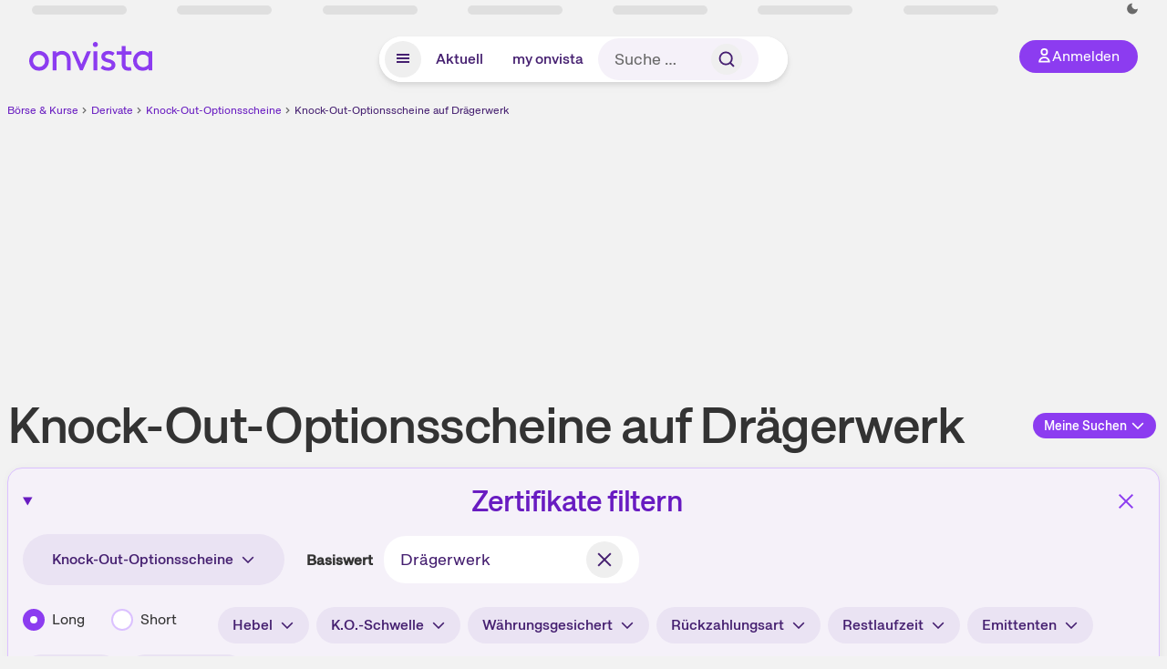

--- FILE ---
content_type: text/html; charset=utf-8
request_url: https://www.onvista.de/derivate/Knock-Outs/Knock-Outs-auf-Draegerwerk
body_size: 61542
content:
<!DOCTYPE html><html class="ov-client--web ov-app-onvista" lang="de"><head><meta charSet="utf-8"/><meta name="viewport" content="width=device-width, initial-scale=1, shrink-to-fit=no"/><meta name="robots" content="index, follow"/><meta name="theme-color" content="#8C3CF0"/><meta name="apple-mobile-web-app-title" content="onvista"/><meta name="facebook-domain-verification" content="owajq411ziinu38nar98uo7vw2ikfv"/><meta name="apple-itunes-app" content="app-id=1463977185"/><link rel="apple-touch-icon" sizes="180x180" href="/apple-touch-icon.png"/><link rel="manifest" href="/manifest.json"/><link rel="icon" type="image/svg+xml" sizes="any" href="/favicon.svg"/><link rel="icon" type="image/x-icon" href="/favicon.ico"/><link rel="apple-touch-icon" href="/apple-touch-icon.png"/><link rel="icon" type="image/x-icon" href="/favicon.png"/><link rel="apple-touch-icon" sizes="57x57" href="/favicon_57x57.png"/><link rel="apple-touch-icon" sizes="60x60" href="/favicon_60x60.png"/><link rel="apple-touch-icon" sizes="72x72" href="/favicon_72x72.png"/><link rel="apple-touch-icon" sizes="76x76" href="/favicon_76x76.png"/><link rel="apple-touch-icon" sizes="114x114" href="/favicon_114x114.png"/><link rel="apple-touch-icon" sizes="120x120" href="/favicon_120x120.png"/><link rel="apple-touch-icon" sizes="144x144" href="/favicon_144x144.png"/><link rel="apple-touch-icon" sizes="152x152" href="/favicon_152x152.png"/><link rel="apple-touch-icon" sizes="180x180" href="/favicon_180x180.png"/><link rel="icon" type="image/png" sizes="16x16" href="/favicon_16x16.png"/><link rel="icon" type="image/png" sizes="32x32" href="/favicon_32x32.png"/><link rel="icon" type="image/png" sizes="48x48" href="/favicon_48x48.png"/><link rel="icon" type="image/png" sizes="96x96" href="/favicon_96x96.png"/><link rel="icon" type="image/png" sizes="192x192" href="/favicon_192x192.png"/><title>Knock-Out-Optionsscheine auf Drägerwerk • onvista</title><meta property="og:title" content="Knock-Out-Optionsscheine auf Drägerwerk • onvista"/><meta property="og:type" content="website"/><meta property="og:url" content="https://www.onvista.de/derivate/Knock-Outs/Knock-Outs-auf-Draegerwerk"/><meta name="twitter:title" content="Knock-Out-Optionsscheine auf Drägerwerk • onvista"/><meta property="og:site_name" content="onvista"/><meta name="description" content="Knock-Out-Optionsscheine auf Drägerwerk suchen und finden. Schnell und einfach passende Knock-Out-Optionsscheine finden für alle börsengehandelten Derivate mit dem Derivate-Finder von onvista."/><meta property="og:description" content="Knock-Out-Optionsscheine auf Drägerwerk suchen und finden. Schnell und einfach passende Knock-Out-Optionsscheine finden für alle börsengehandelten Derivate mit dem Derivate-Finder von onvista."/><meta name="twitter:description" content="Knock-Out-Optionsscheine auf Drägerwerk suchen und finden. Schnell und einfach passende Knock-Out-Optionsscheine finden für alle börsengehandelten Derivate mit dem Derivate-Finder von onvista."/><link rel="canonical" href="https://www.onvista.de/derivate/Knock-Outs/Knock-Outs-auf-Draegerwerk"/><meta name="next-head-count" content="38"/><link rel="preconnect" href="https://api.onvista.de"/><link rel="preconnect" href="https://images.onvista.com"/><link rel="preconnect" href="https://cdn.privacy-mgmt.com"/><link rel="preload" href="/_next/static/css/abfae1f05dda464c.css?dpl=dpl_32nBaJFPdHLWnjGJy6ahcCquXgnC" as="style"/><link rel="preload" href="/_next/static/css/34a80ca1e5ee4172.css?dpl=dpl_32nBaJFPdHLWnjGJy6ahcCquXgnC" as="style"/><link rel="stylesheet" href="/_next/static/css/abfae1f05dda464c.css?dpl=dpl_32nBaJFPdHLWnjGJy6ahcCquXgnC" data-n-g=""/><link rel="stylesheet" href="/_next/static/css/34a80ca1e5ee4172.css?dpl=dpl_32nBaJFPdHLWnjGJy6ahcCquXgnC" data-n-p=""/><noscript data-n-css=""></noscript><script defer="" noModule="" src="/_next/static/chunks/polyfills-42372ed130431b0a.js?dpl=dpl_32nBaJFPdHLWnjGJy6ahcCquXgnC"></script><script defer="" src="/_next/static/chunks/33653.7cacf76a2dd45f1d.js?dpl=dpl_32nBaJFPdHLWnjGJy6ahcCquXgnC"></script><script defer="" src="/_next/static/chunks/3420.43e306fd4e90ea39.js?dpl=dpl_32nBaJFPdHLWnjGJy6ahcCquXgnC"></script><script defer="" src="/_next/static/chunks/25707.fee7f85320b76e72.js?dpl=dpl_32nBaJFPdHLWnjGJy6ahcCquXgnC"></script><script defer="" src="/_next/static/chunks/58186.844ea988f214eb77.js?dpl=dpl_32nBaJFPdHLWnjGJy6ahcCquXgnC"></script><script defer="" src="/_next/static/chunks/21467.f7dbae7b0cd9896b.js?dpl=dpl_32nBaJFPdHLWnjGJy6ahcCquXgnC"></script><script defer="" src="/_next/static/chunks/865.65c2a69c2e34997c.js?dpl=dpl_32nBaJFPdHLWnjGJy6ahcCquXgnC"></script><script defer="" src="/_next/static/chunks/11117.feb6dad7fae7c5e3.js?dpl=dpl_32nBaJFPdHLWnjGJy6ahcCquXgnC"></script><script src="/_next/static/chunks/webpack-aec501ba88ad48fe.js?dpl=dpl_32nBaJFPdHLWnjGJy6ahcCquXgnC" defer=""></script><script src="/_next/static/chunks/framework-e864b2c5b28b8216.js?dpl=dpl_32nBaJFPdHLWnjGJy6ahcCquXgnC" defer=""></script><script src="/_next/static/chunks/main-00818452babc9e81.js?dpl=dpl_32nBaJFPdHLWnjGJy6ahcCquXgnC" defer=""></script><script src="/_next/static/chunks/pages/_app-bd6e40f108822015.js?dpl=dpl_32nBaJFPdHLWnjGJy6ahcCquXgnC" defer=""></script><script src="/_next/static/chunks/52d4c156-cb03cadd9bce42df.js?dpl=dpl_32nBaJFPdHLWnjGJy6ahcCquXgnC" defer=""></script><script src="/_next/static/chunks/64889-ec90120b7ceaafcf.js?dpl=dpl_32nBaJFPdHLWnjGJy6ahcCquXgnC" defer=""></script><script src="/_next/static/chunks/24004-39ab6da8cdaac9c7.js?dpl=dpl_32nBaJFPdHLWnjGJy6ahcCquXgnC" defer=""></script><script src="/_next/static/chunks/19126-b7ac198a650c34f8.js?dpl=dpl_32nBaJFPdHLWnjGJy6ahcCquXgnC" defer=""></script><script src="/_next/static/chunks/4666-99d5069ccbd03b6c.js?dpl=dpl_32nBaJFPdHLWnjGJy6ahcCquXgnC" defer=""></script><script src="/_next/static/chunks/59127-6e1f51e33096f0b9.js?dpl=dpl_32nBaJFPdHLWnjGJy6ahcCquXgnC" defer=""></script><script src="/_next/static/chunks/56117-3a59213f67e03972.js?dpl=dpl_32nBaJFPdHLWnjGJy6ahcCquXgnC" defer=""></script><script src="/_next/static/chunks/61095-f3e2bbfc0c4fa3a4.js?dpl=dpl_32nBaJFPdHLWnjGJy6ahcCquXgnC" defer=""></script><script src="/_next/static/chunks/54902-a01a63105c9c0931.js?dpl=dpl_32nBaJFPdHLWnjGJy6ahcCquXgnC" defer=""></script><script src="/_next/static/chunks/6693-884c8fbaff1f5392.js?dpl=dpl_32nBaJFPdHLWnjGJy6ahcCquXgnC" defer=""></script><script src="/_next/static/chunks/67039-28e7a2d76bf405c5.js?dpl=dpl_32nBaJFPdHLWnjGJy6ahcCquXgnC" defer=""></script><script src="/_next/static/chunks/44304-38d85ff4046ecaed.js?dpl=dpl_32nBaJFPdHLWnjGJy6ahcCquXgnC" defer=""></script><script src="/_next/static/chunks/38430-12a4a48c2358c583.js?dpl=dpl_32nBaJFPdHLWnjGJy6ahcCquXgnC" defer=""></script><script src="/_next/static/chunks/91190-9bad2e2164840885.js?dpl=dpl_32nBaJFPdHLWnjGJy6ahcCquXgnC" defer=""></script><script src="/_next/static/chunks/29717-3df7818acf2cde80.js?dpl=dpl_32nBaJFPdHLWnjGJy6ahcCquXgnC" defer=""></script><script src="/_next/static/chunks/92157-e02b0563cfde7c4e.js?dpl=dpl_32nBaJFPdHLWnjGJy6ahcCquXgnC" defer=""></script><script src="/_next/static/chunks/15437-73b433f7d593dc1a.js?dpl=dpl_32nBaJFPdHLWnjGJy6ahcCquXgnC" defer=""></script><script src="/_next/static/chunks/66100-9c776af45c168184.js?dpl=dpl_32nBaJFPdHLWnjGJy6ahcCquXgnC" defer=""></script><script src="/_next/static/chunks/75388-87304773b2dcf2f5.js?dpl=dpl_32nBaJFPdHLWnjGJy6ahcCquXgnC" defer=""></script><script src="/_next/static/chunks/49032-34099f2bc11160a3.js?dpl=dpl_32nBaJFPdHLWnjGJy6ahcCquXgnC" defer=""></script><script src="/_next/static/chunks/36723-00e964a13213fd02.js?dpl=dpl_32nBaJFPdHLWnjGJy6ahcCquXgnC" defer=""></script><script src="/_next/static/chunks/36196-4c7703d62296cb7b.js?dpl=dpl_32nBaJFPdHLWnjGJy6ahcCquXgnC" defer=""></script><script src="/_next/static/chunks/79431-5b091bf928b305d2.js?dpl=dpl_32nBaJFPdHLWnjGJy6ahcCquXgnC" defer=""></script><script src="/_next/static/chunks/97401-1771a85415c691d5.js?dpl=dpl_32nBaJFPdHLWnjGJy6ahcCquXgnC" defer=""></script><script src="/_next/static/chunks/36814-6b39132ac6999ac3.js?dpl=dpl_32nBaJFPdHLWnjGJy6ahcCquXgnC" defer=""></script><script src="/_next/static/chunks/43755-3295e093e56edf2a.js?dpl=dpl_32nBaJFPdHLWnjGJy6ahcCquXgnC" defer=""></script><script src="/_next/static/chunks/pages/derivate/finder-52562a8725b30b20.js?dpl=dpl_32nBaJFPdHLWnjGJy6ahcCquXgnC" defer=""></script><script src="/_next/static/3Zi46Ik8okMsROgHLwkGK/_buildManifest.js?dpl=dpl_32nBaJFPdHLWnjGJy6ahcCquXgnC" defer=""></script><script src="/_next/static/3Zi46Ik8okMsROgHLwkGK/_ssgManifest.js?dpl=dpl_32nBaJFPdHLWnjGJy6ahcCquXgnC" defer=""></script></head><body><link rel="preload" as="image" href="/rebrand/logo/onvista-logo.svg"/><link rel="preload" as="image" href="/rebrand/logo/onvista-logo-dark.svg"/><link rel="preload" as="image" href="/rebrand/badges/badge-play-store.svg"/><link rel="preload" as="image" href="/rebrand/badges/badge-app-store.svg"/><div id="__next"><a href="#main-content" class="sr-only rounded bg-neutral-1 !px-4 !py-2 text-xl text-neutral-9 shadow focus:not-sr-only focus:absolute focus:left-2 focus:top-2 focus:z-[51]" tabindex="0">Zum Hauptinhalt springen</a><div class="relative z-50 hidden min-h-5 py-[2px] lg:block"><div class="ov-top-assets-bar mx-auto my-0 max-w-screen-2xl px-[30px] py-0" role="region" aria-label="Top-Werte"><div class="m-0 flex"><div class="max-w-full flex-1 basis-full p-0"><div class="flex flex-initial items-stretch justify-between text-sm [flex-flow:row]"><span class="bg-neutral-4 ov-top-assets-bar__skeleton mt-1"></span><span class="bg-neutral-4 ov-top-assets-bar__skeleton mt-1"></span><span class="bg-neutral-4 ov-top-assets-bar__skeleton mt-1"></span><span class="bg-neutral-4 ov-top-assets-bar__skeleton mt-1"></span><span class="bg-neutral-4 ov-top-assets-bar__skeleton mt-1"></span><span class="bg-neutral-4 ov-top-assets-bar__skeleton mt-1 lg:max-xl:!hidden"></span><span class="bg-neutral-4 ov-top-assets-bar__skeleton mt-1"></span><div class="flex min-w-[6.5625rem] flex-initial items-stretch justify-end [flex-flow:row]"></div></div></div></div></div></div><header class="ov-header-container w-full max-w-[100vw]"><section class="mx-auto xl:max-w-screen-2xl"><nav class="outer-spacing--small outer-spacing--none-left-sm outer-spacing--none-right-sm"><div class="my-6 !grid grid-cols-[15%_auto_15%] items-center gap-4 max-md:mx-auto max-md:w-80 md:mx-8"><div class="order-1 lg:hidden"></div><div class="order-2 flex justify-center lg:justify-start"><a href="/"><img src="/rebrand/logo/onvista-logo.svg" alt="onvista" width="135" height="36"/></a></div><div class="order-3 flex justify-end max-md:mr-1 lg:order-4 print:hidden"><button class="inline-flex items-center justify-center gap-1 m-0 max-md:size-10 md:h-9 md:p-3 lg:px-5 rounded-3xl text-center text-lg transition-colors text-neutral-1 bg-primary hover:bg-primary-reference outline-0 cursor-pointer"><span class="inline-block -mt-1 size-4"><svg class="" viewBox="0 0 16 16" xmlns="http://www.w3.org/2000/svg"><path d="M9.663 4a2.235 2.235 0 10-4.47 0 2.235 2.235 0 004.47 0zm1.766 0a4 4 0 11-8 0 4 4 0 018 0z" fill="currentColor"></path><path fill-rule="evenodd" clip-rule="evenodd" d="M7.429 9.143c3.461 0 5.888 2.365 6.188 5.303l.055.53.042.42H1.143l.042-.42.055-.53c.3-2.938 2.727-5.303 6.189-5.303zm0 1.735c-2.04 0-3.566 1.146-4.122 2.782h8.243c-.556-1.636-2.082-2.782-4.121-2.782z" fill="currentColor"></path></svg></span><div class="max-md:hidden">Anmelden</div></button></div><div class="relative order-4 flex justify-center max-lg:col-span-3 lg:order-3 print:hidden"><div class="fixed top-18 lg:top-10 inset-x-0 h-[50px] z-[59] flex mx-auto w-fit rounded-full bg-neutral-1 drop-shadow-md transition-transform duration-300 translate-y-0"><div class="flex min-w-80 grow items-center justify-between gap-2 rounded-full bg-neutral-1 px-[.4rem] lg:min-w-[28rem]"><button title="Menü anzeigen" aria-expanded="false" aria-controls="onvista-navigation-dialog" class="px-2 py-2 text-center text-lg no-underline !text-primary-reference font-medium rounded-full cursor-pointer hover:text-primary-highlight hover:bg-primary-detail [&amp;_*]:pointer-events-none focus:bg-primary-detail size-10"><span class="inline-block inline-block size-[22px] mt-[2px]"><svg class="" width="18" height="18" fill="none" xmlns="http://www.w3.org/2000/svg"><path d="M2 4h14v2H2V4zM2 8h14v2H2V8zM16 12H2v2h14v-2z" fill="currentColor"></path></svg></span></button><a title="Alle News anzeigen" aria-current="false" aria-controls="onvista-navigation-dialog" class="min-w-[48px] px-4 py-2 text-center text-lg no-underline !text-primary-reference font-medium rounded-full cursor-pointer hover:text-primary-highlight hover:bg-primary-detail [&amp;_*]:pointer-events-none focus:bg-primary-detail" href="/">Aktuell</a><a title="Das bewährte my onvista" aria-current="false" aria-controls="onvista-navigation-dialog" class="min-w-[48px] px-4 py-2 text-center text-lg no-underline !text-primary-reference font-medium rounded-full cursor-pointer hover:text-primary-highlight hover:bg-primary-detail [&amp;_*]:pointer-events-none focus:bg-primary-detail" href="https://my.onvista.de/">my onvista</a><button type="button" class="flex size-10 items-center justify-center rounded-full px-1 py-3 text-sm text-primary-reference hover:bg-primary-detail hover:text-primary-highlight md:hidden" title="Suche"><span class="inline-block size-[22px]"><svg class="" viewBox="0 0 18 18" fill="none" xmlns="http://www.w3.org/2000/svg"><path d="M15 15l-2.905-2.905m0 0a5.438 5.438 0 10-7.69-7.69 5.438 5.438 0 007.69 7.69z" stroke="currentColor" stroke-width="1.5" stroke-linecap="square"></path></svg></span></button><form class="relative group max-md:w-full lg:grow max-md:hidden"><div class="group flex grow flex-col"><div tabindex="-1" class="pointer-events-auto relative flex grow rounded-3xl border-2 border-solid border-transparent bg-primary-detail px-4 text-neutral-7 valid:border-positive-2 valid:text-positive-1 group-data-[valid=true]:border-positive-2 group-data-[valid=true]:bg-neutral-3 group-data-[valid=true]:[&amp;_input]:text-positive-1 invalid:border-negative-3 invalid:text-negative-1 group-data-[valid=false]:border-negative-3 group-data-[valid=false]:bg-neutral-3 group-data-[valid=false]:[&amp;_input]:text-negative-1 group-data-[disabled=true]:-neutral-3 group-data-[disabled=true]:border-transparent group-data-[disabled=true]:bg-neutral-3 focus-within:border-primary-focus focus-within:outline-primary-focus hover:border-primary-focus hover:!outline-none active:border-primary-focus pr-0 [&amp;_span]:py-[.4rem] [&amp;_button]:!size-[34px] w-44 pl-4"><input id="search" type="text" class="bodycopy-large w-full appearance-none border-none bg-transparent py-2 text-primary-reference placeholder:text-neutral-7 autofill:!bg-neutral-1 focus:outline-none disabled:!text-neutral-6 disabled:placeholder:text-neutral-6 !min-h-full !bodycopy-medium !py-0" placeholder="Suche …" autoComplete="off" value=""/><div role="suffix" aria-label="Suffix" class="flex items-center text-neutral-8 text-nowrap py-1 pl-2 pr-4 has-[button]:py-0 has-[button]:pl-1 has-[button]:pr-0 [&amp;_button]:size-[40px] [&amp;_button]:rounded-3xl [&amp;_button]:flex [&amp;_button]:items-center [&amp;_button]:justify-center hover:[&amp;_button]:bg-primary-feature [&amp;_span]:size-[22px] [&amp;_svg]:size-[22px] [&amp;_svg]:text-primary-reference"><button type="submit" title="Suchen" class="flex items-center justify-center"><span class="icon icon--SvgSearch icon--size-16 inline-block flex items-center justify-center"><svg class="icon__svg" viewBox="0 0 18 18" fill="none" xmlns="http://www.w3.org/2000/svg"><path d="M15 15l-2.905-2.905m0 0a5.438 5.438 0 10-7.69-7.69 5.438 5.438 0 007.69 7.69z" stroke="currentColor" stroke-width="1.5" stroke-linecap="square"></path></svg></span></button></div></div></div></form></div></div></div></div><div id="onvista-navigation-dialog" aria-label="" class="hidden fixed left-[50vw] translate-x-[-50%] top-36 lg:top-24 z-[60] h-full max-h-[calc(100vh-13rem)] lg:max-h-[calc(100vh-8rem)] w-auto max-lg:w-full lg:w-[1080px] max-w-[calc(100vw-1rem)] overflow-y-auto my-0 p-2 lg:mt-2 lg:h-fit rounded-2xl shadow-2xl bg-neutral-1 text-primary"><div class="md:p-1"></div></div></nav></section></header><div class="ov-announcement-container"></div><div class="ov-content"><div class="grid-container grid-container--limited-xl" id="main-content" role="main"><section class="ov-page-section grid"><div class="col col-12"><script type="application/ld+json">{"@context":"https://schema.org","@type":"BreadcrumbList","itemListElement":[{"@type":"ListItem","position":1,"name":"Börse & Kurse","item":"https://www.onvista.de/"},{"@type":"ListItem","position":2,"name":"Derivate","item":"https://www.onvista.de/derivate"},{"@type":"ListItem","position":3,"name":"Knock-Out-Optionsscheine","item":"https://www.onvista.de/derivate/Knock-Outs"},{"@type":"ListItem","position":4,"name":"Knock-Out-Optionsscheine auf Drägerwerk","item":"https://www.onvista.de/derivate/Knock-Outs/Knock-Outs-auf-Draegerwerk"}]}</script><ul class="flex text-sm print:!hidden print:!float-none"><li class="flex items-baseline whitespace-nowrap"><a class="link link--primary pointer-events-auto text-sm !text-primary-highlight hover:!text-primary" target="_self" href="/">Börse &amp; Kurse</a></li><li class="flex items-baseline whitespace-nowrap"><span class="icon icon--SvgChervonRightExtraSmall icon--size-12 inline-block text-neutral-7 mx-0.5 size-[10px] relative top-[1px]"><svg class="icon__svg" viewBox="0 0 12 12" fill="none" xmlns="http://www.w3.org/2000/svg"><path d="M8.121 6.06l-4.06 4.061L3 9.061l3-3-3-3L4.06 2l4.061 4.06z" fill="currentColor"></path></svg></span><a class="link link--primary pointer-events-auto text-sm !text-primary-highlight hover:!text-primary" target="_self" href="/derivate">Derivate</a></li><li class="flex items-baseline truncate"><span class="icon icon--SvgChervonRightExtraSmall icon--size-12 inline-block text-neutral-7 mx-0.5 size-[10px] relative top-[1px]"><svg class="icon__svg" viewBox="0 0 12 12" fill="none" xmlns="http://www.w3.org/2000/svg"><path d="M8.121 6.06l-4.06 4.061L3 9.061l3-3-3-3L4.06 2l4.061 4.06z" fill="currentColor"></path></svg></span><a class="link link--primary pointer-events-auto text-sm !text-primary-highlight hover:!text-primary" target="_self" href="/derivate/Knock-Outs">Knock-Out-Optionsscheine</a></li><li class="flex items-baseline truncate"><span class="icon icon--SvgChervonRightExtraSmall icon--size-12 inline-block text-neutral-7 mx-0.5 size-[10px] relative top-[1px]"><svg class="icon__svg" viewBox="0 0 12 12" fill="none" xmlns="http://www.w3.org/2000/svg"><path d="M8.121 6.06l-4.06 4.061L3 9.061l3-3-3-3L4.06 2l4.061 4.06z" fill="currentColor"></path></svg></span><a class="link link--primary pointer-events-auto text-sm !text-primary-reference hover:!text-primary-highlight" target="_self" href="/derivate/Knock-Outs/Knock-Outs-auf-Draegerwerk">Knock-Out-Optionsscheine auf Drägerwerk</a></li></ul></div><div class="col col-12"><div class="flex items-center justify-between max-md:flex-col"><h1 class="block text-[2.5rem] lg:text-[3.5rem] leading-[110%] font-medium tracking-tight mb-0 !leading-1 w-full" id="knockoutoptionsscheine-auf-draegerwerk">Knock-Out-Optionsscheine auf Drägerwerk</h1></div></div><div class="col col-12"></div><div class="col col-12"><div id="filter-chips" class="mb-4 mx-4"><div class="flex items-center justify-between"><div class="w-full"><div class="text-center md:inline-block"><button type="button" class="group pointer-events-auto inline-flex items-center rounded-full justify-center not-italic font-normal transition-colors disabled:pointer-events-none tracking-wide no-underline border-1 border-solid border-primary !text-primary focus:!outline-none focus-visible:outline-0 focus-visible:ring-2 hover:border-primary-highlight hover:bg-primary-feature hover:text-primary-highlight focus-visible:!border-primary-focus focus-visible:!bg-primary-feature focus-visible:text-primary-highlight focus-visible:ring-primary-focus disabled:border-neutral-5 disabled:bg-neutral-1 disabled:!text-neutral-6 px-2 py-1 text-sm md:text-md gap-[2px] md:gap-1 max-md:mt-8 !px-6 !py-1">Suche speichern</button></div></div><div class="ml-8 whitespace-nowrap max-lg:hidden"><data class="text-neutral-8 whitespace-nowrap text-2xl" value="178">178</data> <!-- -->Knock-Out-Optionsscheine<!-- --> auf <!-- -->die <a class="link link--primary pointer-events-auto link--underline text-lg" target="_self" href="/aktien/Draegerwerk-Aktie-DE0005550636">Drägerwerk<!-- --> Aktie</a></div></div><div class="p-8 text-center lg:hidden"><div class="text-2xl"><data class="text-neutral-8" value="178">178<span> <!-- -->Knock-Out-Optionsscheine</span></data><div class="mt-2 text-md"> auf <!-- -->die <a class="link link--primary pointer-events-auto link--underline text-lg" target="_self" href="/aktien/Draegerwerk-Aktie-DE0005550636">Drägerwerk<!-- --> Aktie</a></div></div><div class="mt-2 text-md text-neutral-6">4<!-- --> Filter aktiv</div></div></div></div><div class="!grid grid-cols-12 w-full p-2"><div class="bg-neutral-2 p-0 shadow-md rounded-2xl border-1 border-neutral-4 col-span-12 pb-4"><div class="flex items-end justify-between p-4 max-md:flex-col"><div class="subline mb-0 whitespace-nowrap text-sm max-lg:hidden"><span class="icon icon--SvgCdArrowDown16 icon--size-16 inline-block"><svg class="icon__svg" viewBox="0 0 16 16" xmlns="http://www.w3.org/2000/svg"><path d="M8 15c-.27 0-.52-.11-.71-.29l-6-6A.996.996 0 112.7 7.3L8 12.59l5.29-5.29a.996.996 0 111.41 1.41l-6 6A.99.99 0 018 15z" fill="currentColor"></path><path d="M8 15c-.55 0-1-.45-1-1V2c0-.55.45-1 1-1s1 .45 1 1v12c0 .55-.45 1-1 1z" fill="currentColor"></path></svg></span> <!-- -->Derivate<!-- --> auswählen zum Vergleich</div><div class="max-lg:!hidden"><button type="button" class="group pointer-events-auto inline-flex items-center rounded-full justify-center not-italic font-normal transition-colors disabled:pointer-events-none tracking-wide no-underline border-1 border-solid border-primary !text-primary focus:!outline-none focus-visible:outline-0 focus-visible:ring-2 hover:border-primary-highlight hover:bg-primary-feature hover:text-primary-highlight focus-visible:!border-primary-focus focus-visible:!bg-primary-feature focus-visible:text-primary-highlight focus-visible:ring-primary-focus disabled:border-neutral-5 disabled:bg-neutral-1 disabled:!text-neutral-6 px-4 py-2 text-md md:text-lg gap-[2px] md:gap-1 align-bottom whitespace-nowrap">Ansicht bearbeiten<span class="icon icon--SvgCdEdit16 icon--size-16 inline-block ml-2"><svg class="icon__svg" viewBox="0 0 16 16" xmlns="http://www.w3.org/2000/svg"><path d="M5 12c-.26 0-.52-.1-.71-.29a.99.99 0 01-.24-1.02l1-3c.05-.15.13-.29.24-.4l4-4a.996.996 0 011.41 0l2 2c.39.39.39 1.02 0 1.41l-4 4c-.11.11-.24.19-.39.24l-3 1c-.1.04-.2.06-.31.06zm1.87-3.46l-.29.88.88-.29L10.59 6 10 5.41 6.87 8.54z" fill="currentColor"></path><path d="M14 15H2c-.55 0-1-.45-1-1V2c0-.55.45-1 1-1h6c.55 0 1 .45 1 1s-.45 1-1 1H3v10h10V8c0-.55.45-1 1-1s1 .45 1 1v6c0 .55-.45 1-1 1zM14.01 5.01c-.27 0-.52-.11-.71-.29l-2-2a.996.996 0 010-1.41l1-1a.99.99 0 01.71-.29c.27 0 .52.11.71.29l2 2c.39.39.39 1.02 0 1.41l-1 1c-.19.18-.45.29-.71.29z" fill="currentColor"></path></svg></span></button></div></div><div class="col col-6 mb-2 flex justify-end pb-2 pt-0 lg:hidden"><button type="button" class="group pointer-events-auto inline-flex items-center rounded-full justify-center not-italic font-normal transition-colors disabled:pointer-events-none tracking-wide no-underline border-1 border-solid border-primary !text-primary focus:!outline-none focus-visible:outline-0 focus-visible:ring-2 hover:border-primary-highlight hover:bg-primary-feature hover:text-primary-highlight focus-visible:!border-primary-focus focus-visible:!bg-primary-feature focus-visible:text-primary-highlight focus-visible:ring-primary-focus disabled:border-neutral-5 disabled:bg-neutral-1 disabled:!text-neutral-6 px-4 py-2 text-md md:text-lg gap-[2px] md:gap-1 align-bottom">Spalten bearbeiten<span class="icon icon--SvgCdEdit16 icon--size-16 inline-block ml-2"><svg class="icon__svg" viewBox="0 0 16 16" xmlns="http://www.w3.org/2000/svg"><path d="M5 12c-.26 0-.52-.1-.71-.29a.99.99 0 01-.24-1.02l1-3c.05-.15.13-.29.24-.4l4-4a.996.996 0 011.41 0l2 2c.39.39.39 1.02 0 1.41l-4 4c-.11.11-.24.19-.39.24l-3 1c-.1.04-.2.06-.31.06zm1.87-3.46l-.29.88.88-.29L10.59 6 10 5.41 6.87 8.54z" fill="currentColor"></path><path d="M14 15H2c-.55 0-1-.45-1-1V2c0-.55.45-1 1-1h6c.55 0 1 .45 1 1s-.45 1-1 1H3v10h10V8c0-.55.45-1 1-1s1 .45 1 1v6c0 .55-.45 1-1 1zM14.01 5.01c-.27 0-.52-.11-.71-.29l-2-2a.996.996 0 010-1.41l1-1a.99.99 0 01.71-.29c.27 0 .52.11.71.29l2 2c.39.39.39 1.02 0 1.41l-1 1c-.19.18-.45.29-.71.29z" fill="currentColor"></path></svg></span></button></div><div class=""><div class="ov-carousel ov-carousel--table-fixed-cells rounded-2xl"><div class="ov-carousel__wrapper"><div class="ov-carousel__inner scrollbar-hide pb-1"><table id="finderResults" class="ov-table !table w-full border-collapse [&amp;_thead_th]:whitespace-nowrap [&amp;_thead_th]:text-md [&amp;_thead_th]:font-medium [&amp;_thead_th]:text-neutral-7 [&amp;_tbody&gt;tr:first-child]:border-t-1 [&amp;_tbody&gt;tr:first-child]:border-t-neutral-6 [&amp;_tbody&gt;tr:last-child]:border-b-0 [&amp;_tbody&gt;tr]:border-b-1 [&amp;_tbody&gt;tr]:border-b-neutral-4 [&amp;_tr&gt;td:first-child]:pl-4 [&amp;_tr&gt;td:last-child]:pr-4 [&amp;_th:first-child]:pl-4 [&amp;_th:last-child]:pr-4 [&amp;_th]:text-neutral-9 !text-neutral-7 [&amp;_thead&gt;tr:last-child]:bg-transparent ov-table--fixed-x-cells m-0"><colgroup><col class="ov-table-cell--fixed-x"/><col class=""/><col class=""/><col class=""/><col class=""/><col class=""/><col class=""/><col class=""/><col class=""/><col class=""/><col class=""/></colgroup><thead><tr tabindex="0" class="ov-table-row--height"><th class="!p-2 text-left align-middle ov-table-cell ov-table-cell--fixed-x ov-table-cell--fixed-x-singleline ov-table-cell--fixed-x-inner-spacing ov-table-cell--checkbox-header"><button class="link link--secondary text-md ov-sort-button p-0 whitespace-nowrap text-left"><span>WKN</span><span class="icon icon--SvgCdAngleDown16 icon--size-16 inline-block"><svg class="icon__svg" viewBox="0 0 16 16" xmlns="http://www.w3.org/2000/svg"><path d="M8 11c-.3 0-.5-.1-.7-.3l-4-4c-.4-.4-.4-1 0-1.4s1-.4 1.4 0L8 8.6l3.3-3.3c.4-.4 1-.4 1.4 0s.4 1 0 1.4l-4 4c-.2.2-.4.3-.7.3z" fill="currentColor"></path></svg></span></button></th><th class="!p-2 text-right align-middle"><button class="link link--secondary text-md ov-sort-button p-0 whitespace-nowrap text-right"><span class="icon icon--SvgCdAngleDown16 icon--size-16 inline-block"><svg class="icon__svg" viewBox="0 0 16 16" xmlns="http://www.w3.org/2000/svg"><path d="M8 11c-.3 0-.5-.1-.7-.3l-4-4c-.4-.4-.4-1 0-1.4s1-.4 1.4 0L8 8.6l3.3-3.3c.4-.4 1-.4 1.4 0s.4 1 0 1.4l-4 4c-.2.2-.4.3-.7.3z" fill="currentColor"></path></svg></span><span>Basispreis</span></button></th><th class="!p-2 text-right align-middle"><button class="link link--secondary text-md ov-sort-button p-0 whitespace-nowrap text-right"><span class="icon icon--SvgCdAngleDown16 icon--size-16 inline-block"><svg class="icon__svg" viewBox="0 0 16 16" xmlns="http://www.w3.org/2000/svg"><path d="M8 11c-.3 0-.5-.1-.7-.3l-4-4c-.4-.4-.4-1 0-1.4s1-.4 1.4 0L8 8.6l3.3-3.3c.4-.4 1-.4 1.4 0s.4 1 0 1.4l-4 4c-.2.2-.4.3-.7.3z" fill="currentColor"></path></svg></span><span>K.O.-Schwelle</span></button></th><th class="!p-2 text-center align-middle"><button class="link link--secondary text-md ov-sort-button p-0 whitespace-nowrap text-center"><span>Bewertungstag</span><span class="icon icon--SvgCdAngleDown16 icon--size-16 inline-block"><svg class="icon__svg" viewBox="0 0 16 16" xmlns="http://www.w3.org/2000/svg"><path d="M8 11c-.3 0-.5-.1-.7-.3l-4-4c-.4-.4-.4-1 0-1.4s1-.4 1.4 0L8 8.6l3.3-3.3c.4-.4 1-.4 1.4 0s.4 1 0 1.4l-4 4c-.2.2-.4.3-.7.3z" fill="currentColor"></path></svg></span></button></th><th class="!p-2 text-right align-middle"><span class="text-md">Geld Kurs</span></th><th class="!p-2 text-right align-middle"><span class="text-md">Brief Kurs</span></th><th class="!p-2 text-right align-middle table__column--active"><button class="link link--secondary link--secondary--active text-md ov-sort-button-active p-0 whitespace-nowrap text-right"><span class="icon icon--SvgCdAngleDown16 icon--size-16 inline-block"><svg class="icon__svg" viewBox="0 0 16 16" xmlns="http://www.w3.org/2000/svg"><path d="M8 11c-.3 0-.5-.1-.7-.3l-4-4c-.4-.4-.4-1 0-1.4s1-.4 1.4 0L8 8.6l3.3-3.3c.4-.4 1-.4 1.4 0s.4 1 0 1.4l-4 4c-.2.2-.4.3-.7.3z" fill="currentColor"></path></svg></span><span>Hebel (Brief)</span></button></th><th class="!p-2 text-right align-middle"><button class="link link--secondary text-md ov-sort-button p-0 whitespace-nowrap text-right"><span class="icon icon--SvgCdAngleDown16 icon--size-16 inline-block"><svg class="icon__svg" viewBox="0 0 16 16" xmlns="http://www.w3.org/2000/svg"><path d="M8 11c-.3 0-.5-.1-.7-.3l-4-4c-.4-.4-.4-1 0-1.4s1-.4 1.4 0L8 8.6l3.3-3.3c.4-.4 1-.4 1.4 0s.4 1 0 1.4l-4 4c-.2.2-.4.3-.7.3z" fill="currentColor"></path></svg></span><span>Spread</span></button></th><th class="!p-2 text-left align-middle"><span class="text-md">Merkmale</span></th><th class="!p-2 text-left align-middle"><button class="link link--secondary text-md ov-sort-button p-0 whitespace-nowrap text-left"><span>Emittent</span><span class="icon icon--SvgCdAngleDown16 icon--size-16 inline-block"><svg class="icon__svg" viewBox="0 0 16 16" xmlns="http://www.w3.org/2000/svg"><path d="M8 11c-.3 0-.5-.1-.7-.3l-4-4c-.4-.4-.4-1 0-1.4s1-.4 1.4 0L8 8.6l3.3-3.3c.4-.4 1-.4 1.4 0s.4 1 0 1.4l-4 4c-.2.2-.4.3-.7.3z" fill="currentColor"></path></svg></span></button></th><th class="!p-2 text-left align-middle"><span class="text-md">Info</span></th><th class="!p-2 text-right align-middle"><span class="sr-only">Einstellungen</span></th></tr></thead><tbody><tr tabindex="0" class="[&amp;&gt;td]:border-b-0 [&amp;&gt;td]:pb-1 max-lg:[&amp;&gt;td]:pt-8 !border-b-0 bg-primary-detail"><td class="!p-2 align-middle ov-table-cell ov-table-cell--fixed-x ov-table-cell--fixed-x-singleline ov-table-cell--fixed-x-inner-spacing text-left text-sm subline !pt-2 !pb-1 !bg-primary-detail !pl-[3.25rem]">W​e​r​b​u​n​g von <!-- -->Société Générale</td><td class="!p-2 text-left align-middle" colSpan="11"><div class="[&amp;&gt;p]:!text-sm [&amp;&gt;p]:!text-neutral-7 [&amp;&gt;button]:text-sm [&amp;&gt;button]:!text-primary-reference [&amp;&gt;button]:inline [&amp;&gt;button]:max-w-[initial] [&amp;&gt;button]:underline [&amp;&gt;p]:inline [&amp;&gt;p]:max-w-[initial] [&amp;&gt;p]:!m-0 leading-none"><p class="bodycopy-large !mb-8 [&amp;&gt;strong]:font-medium Styles_ov-content-item-list__item__aI2Zi">Den Basisprospekt sowie die Endgültigen Bedingungen und die Basisinformationsblätter erhalten Sie durch Klick auf das Dokumenten-Symbol. Beachten Sie auch die weiteren Hinweise zu dieser Werbung.</p>  • <button>Weitere Werbehinweise</button></div></td></tr><tr tabindex="0" class="bg-primary-detail"><td class="!p-2 text-left align-middle ov-table-cell ov-table-cell--fixed-x ov-table-cell--fixed-x-singleline ov-table-cell--fixed-x-inner-spacing !bg-primary-detail"><div class="flex"><div class="checkbox mr-1 inline-block"><input type="checkbox" id="checkbox-compare-position-0" aria-label="OPEN END TURBO CALL-OPTIONSSCHEIN MIT SL AUF DRAEGERWERK AG &amp; CO. KGAA VZ zum Vergleich auswählen" name="compare-position-0"/><label for="checkbox-compare-position-0" class="cursor-pointer"><span class="icon icon--SvgCheck icon--size-16 inline-block checkbox__symbol [&amp;&gt;svg]:p-[2px]"><svg class="icon__svg" viewBox="0 0 16 16" xmlns="http://www.w3.org/2000/svg" fill="none"><path d="M15.333 2.621L7.68 14.667 2 9.082l1.747-1.718 3.481 3.423 6.01-9.454 2.095 1.288z" fill="currentColor"></path></svg></span><span class="checkbox__label-container"><span class="checkbox__label [&amp;&gt;a]:!pointer-events-auto"></span></span></label></div><div class="flex grow justify-between"><div class="flex items-center"><div class="inline"><a class="link link--secondary pointer-events-auto link--underline-hover text-lg font-bold w-full !text-primary-reference" target="_self" title="OPEN END TURBO CALL-OPTIONSSCHEIN MIT SL AUF DRAEGERWERK AG &amp; CO. KGAA VZ · SQ005K · DE000SQ005K9" href="/derivate/Knock-Outs/232718484-SQ005K-DE000SQ005K9">SQ005K</a></div></div></div></div></td><td class="!p-2 text-right align-middle"><data class="text-neutral-8 whitespace-nowrap" value="29.89045">29,89<span> <!-- -->EUR</span></data></td><td class="!p-2 text-right align-middle"><data class="text-neutral-8 whitespace-nowrap" value="31.35">31,35<span> <!-- -->EUR</span></data></td><td class="!p-2 text-center align-middle">open end</td><td class="!p-2 text-right align-middle"><data class="text-positive whitespace-nowrap" value="5.81">5,810<span> <!-- -->EUR</span></data></td><td class="!p-2 text-right align-middle"><data class="text-positive whitespace-nowrap" value="5.85">5,850<span> <!-- -->EUR</span></data></td><td class="!p-2 text-right align-middle font-bold"><data class="text-neutral-8 whitespace-nowrap" value="1.53333333333">1,533</data></td><td class="!p-2 text-right align-middle"><data class="text-neutral-8 whitespace-nowrap" value="0.6837606837606843">0,684<span> <!-- -->%</span></data></td><td class="!p-2 text-left align-middle"><div class="flex"><a class="border-b-0 no-underline" href="#tag-SL"><div title="Produkt mit Stop Loss" class="mx-1 min-w-8 px-1 py-0.5 rounded-xl border border-neutral-8 bg-neutral-3 text-neutral-8 text-center text-xs leading-4 cursor-help">SL</div></a></div></td><td class="!p-2 text-left align-middle">Société Générale</td><td class="!p-2 text-left align-middle"><div class="mt-1 flex"><a href="https://www.sg-zertifikate.de/product-details/SQ005K?utm_source=onvista&amp;utm_content=produktdetailseite&amp;utm_campaign=zertifikate-website&amp;utm_medium=integrationen" target="_blank"><span class="icon icon--SvgFile icon--size-24 inline-block !text-neutral-6" title="Basisinformationsblätter aufrufen"><svg class="icon__svg" viewBox="0 0 18 18" xmlns="http://www.w3.org/2000/svg"><path d="M4.313 15.188h9.375v-7.5H8.811V2.813h-4.5v12.374zm6-9h2.314l-2.315-2.315v2.314zm4.874 10.5H2.813V1.313h7.06l5.315 5.314v10.06z"></path></svg></span></a></div></td><td class="!p-2 text-right align-middle"><button type="button" title="Weitere Aktionen" aria-label="Weitere Aktionen" class="ov-button-icon ov-button-icon--small border-0 pointer-events-auto"><span class="icon icon--SvgDotMenu icon--size-24 inline-block"><svg class="icon__svg" viewBox="0 0 24 24" fill="none" xmlns="http://www.w3.org/2000/svg"><path d="M14.45 20.567a2.1 2.1 0 11-4.2 0 2.1 2.1 0 014.2 0zm0-8.567a2.1 2.1 0 11-4.2 0 2.1 2.1 0 014.2 0zm0-8.566a2.1 2.1 0 11-4.2 0 2.1 2.1 0 014.2 0z" fill="currentColor"></path></svg></span></button></td></tr><tr tabindex="0" class="bg-primary-detail"><td class="!p-2 text-left align-middle ov-table-cell ov-table-cell--fixed-x ov-table-cell--fixed-x-singleline ov-table-cell--fixed-x-inner-spacing !bg-primary-detail"><div class="flex"><div class="checkbox mr-1 inline-block"><input type="checkbox" id="checkbox-compare-position-1" aria-label="TURBO UNLIMITED LONG- OPTIONSSCHEIN OHNE STOPP-LOSS-LEVEL AUF DRAEGERWERK AG &amp; CO. KGAA VZ zum Vergleich auswählen" name="compare-position-1"/><label for="checkbox-compare-position-1" class="cursor-pointer"><span class="icon icon--SvgCheck icon--size-16 inline-block checkbox__symbol [&amp;&gt;svg]:p-[2px]"><svg class="icon__svg" viewBox="0 0 16 16" xmlns="http://www.w3.org/2000/svg" fill="none"><path d="M15.333 2.621L7.68 14.667 2 9.082l1.747-1.718 3.481 3.423 6.01-9.454 2.095 1.288z" fill="currentColor"></path></svg></span><span class="checkbox__label-container"><span class="checkbox__label [&amp;&gt;a]:!pointer-events-auto"></span></span></label></div><div class="flex grow justify-between"><div class="flex items-center"><div class="inline"><a class="link link--secondary pointer-events-auto link--underline-hover text-lg font-bold w-full !text-primary-reference" target="_self" title="TURBO UNLIMITED LONG- OPTIONSSCHEIN OHNE STOPP-LOSS-LEVEL AUF DRAEGERWERK AG &amp; CO. KGAA VZ · FD3YNA · DE000FD3YNA6" href="/derivate/Knock-Outs/313100871-FD3YNA-DE000FD3YNA6">FD3YNA</a></div></div></div></div></td><td class="!p-2 text-right align-middle"><data class="text-neutral-8 whitespace-nowrap" value="59.69141">59,69<span> <!-- -->EUR</span></data></td><td class="!p-2 text-right align-middle"><data class="text-neutral-8 whitespace-nowrap" value="59.69141">59,69<span> <!-- -->EUR</span></data></td><td class="!p-2 text-center align-middle">open end</td><td class="!p-2 text-right align-middle"><data class="text-positive whitespace-nowrap" value="2.88">2,880<span> <!-- -->EUR</span></data></td><td class="!p-2 text-right align-middle"><data class="text-positive whitespace-nowrap" value="2.92">2,920<span> <!-- -->EUR</span></data></td><td class="!p-2 text-right align-middle font-bold"><data class="text-neutral-8 whitespace-nowrap" value="3.07191780822">3,072</data></td><td class="!p-2 text-right align-middle"><data class="text-neutral-8 whitespace-nowrap" value="1.3698630136986314">1,370<span> <!-- -->%</span></data></td><td class="!p-2 text-left align-middle"><div class="flex"></div></td><td class="!p-2 text-left align-middle">Société Générale</td><td class="!p-2 text-left align-middle"><div class="mt-1 flex"><a href="https://www.sg-zertifikate.de/product-details/FD3YNA?utm_source=onvista&amp;utm_content=produktdetailseite&amp;utm_campaign=zertifikate-website&amp;utm_medium=integrationen" target="_blank"><span class="icon icon--SvgFile icon--size-24 inline-block !text-neutral-6" title="Basisinformationsblätter aufrufen"><svg class="icon__svg" viewBox="0 0 18 18" xmlns="http://www.w3.org/2000/svg"><path d="M4.313 15.188h9.375v-7.5H8.811V2.813h-4.5v12.374zm6-9h2.314l-2.315-2.315v2.314zm4.874 10.5H2.813V1.313h7.06l5.315 5.314v10.06z"></path></svg></span></a></div></td><td class="!p-2 text-right align-middle"><button type="button" title="Weitere Aktionen" aria-label="Weitere Aktionen" class="ov-button-icon ov-button-icon--small border-0 pointer-events-auto"><span class="icon icon--SvgDotMenu icon--size-24 inline-block"><svg class="icon__svg" viewBox="0 0 24 24" fill="none" xmlns="http://www.w3.org/2000/svg"><path d="M14.45 20.567a2.1 2.1 0 11-4.2 0 2.1 2.1 0 014.2 0zm0-8.567a2.1 2.1 0 11-4.2 0 2.1 2.1 0 014.2 0zm0-8.566a2.1 2.1 0 11-4.2 0 2.1 2.1 0 014.2 0z" fill="currentColor"></path></svg></span></button></td></tr><tr tabindex="0" class="bg-primary-detail"><td class="!p-2 text-left align-middle ov-table-cell ov-table-cell--fixed-x ov-table-cell--fixed-x-singleline ov-table-cell--fixed-x-inner-spacing !bg-primary-detail"><div class="flex"><div class="checkbox mr-1 inline-block"><input type="checkbox" id="checkbox-compare-position-2" aria-label="TURBO UNLIMITED LONG- OPTIONSSCHEIN OHNE STOPP-LOSS-LEVEL AUF DRAEGERWERK AG &amp; CO. KGAA VZ zum Vergleich auswählen" name="compare-position-2"/><label for="checkbox-compare-position-2" class="cursor-pointer"><span class="icon icon--SvgCheck icon--size-16 inline-block checkbox__symbol [&amp;&gt;svg]:p-[2px]"><svg class="icon__svg" viewBox="0 0 16 16" xmlns="http://www.w3.org/2000/svg" fill="none"><path d="M15.333 2.621L7.68 14.667 2 9.082l1.747-1.718 3.481 3.423 6.01-9.454 2.095 1.288z" fill="currentColor"></path></svg></span><span class="checkbox__label-container"><span class="checkbox__label [&amp;&gt;a]:!pointer-events-auto"></span></span></label></div><div class="flex grow justify-between"><div class="flex items-center"><div class="inline"><a class="link link--secondary pointer-events-auto link--underline-hover text-lg font-bold w-full !text-primary-reference" target="_self" title="TURBO UNLIMITED LONG- OPTIONSSCHEIN OHNE STOPP-LOSS-LEVEL AUF DRAEGERWERK AG &amp; CO. KGAA VZ · FC4V2C · DE000FC4V2C2" href="/derivate/Knock-Outs/318261944-FC4V2C-DE000FC4V2C2">FC4V2C</a></div></div></div></div></td><td class="!p-2 text-right align-middle"><data class="text-neutral-8 whitespace-nowrap" value="77.74389">77,74<span> <!-- -->EUR</span></data></td><td class="!p-2 text-right align-middle"><data class="text-neutral-8 whitespace-nowrap" value="77.74389">77,74<span> <!-- -->EUR</span></data></td><td class="!p-2 text-center align-middle">open end</td><td class="!p-2 text-right align-middle"><data class="text-positive whitespace-nowrap" value="1.05">1,050<span> <!-- -->EUR</span></data></td><td class="!p-2 text-right align-middle"><data class="text-positive whitespace-nowrap" value="1.09">1,090<span> <!-- -->EUR</span></data></td><td class="!p-2 text-right align-middle font-bold"><data class="text-neutral-8 whitespace-nowrap" value="8.22935779817">8,229</data></td><td class="!p-2 text-right align-middle"><data class="text-neutral-8 whitespace-nowrap" value="3.6697247706422047">3,670<span> <!-- -->%</span></data></td><td class="!p-2 text-left align-middle"><div class="flex"></div></td><td class="!p-2 text-left align-middle">Société Générale</td><td class="!p-2 text-left align-middle"><div class="mt-1 flex"><a href="https://www.sg-zertifikate.de/product-details/FC4V2C?utm_source=onvista&amp;utm_content=produktdetailseite&amp;utm_campaign=zertifikate-website&amp;utm_medium=integrationen" target="_blank"><span class="icon icon--SvgFile icon--size-24 inline-block !text-neutral-6" title="Basisinformationsblätter aufrufen"><svg class="icon__svg" viewBox="0 0 18 18" xmlns="http://www.w3.org/2000/svg"><path d="M4.313 15.188h9.375v-7.5H8.811V2.813h-4.5v12.374zm6-9h2.314l-2.315-2.315v2.314zm4.874 10.5H2.813V1.313h7.06l5.315 5.314v10.06z"></path></svg></span></a></div></td><td class="!p-2 text-right align-middle"><button type="button" title="Weitere Aktionen" aria-label="Weitere Aktionen" class="ov-button-icon ov-button-icon--small border-0 pointer-events-auto"><span class="icon icon--SvgDotMenu icon--size-24 inline-block"><svg class="icon__svg" viewBox="0 0 24 24" fill="none" xmlns="http://www.w3.org/2000/svg"><path d="M14.45 20.567a2.1 2.1 0 11-4.2 0 2.1 2.1 0 014.2 0zm0-8.567a2.1 2.1 0 11-4.2 0 2.1 2.1 0 014.2 0zm0-8.566a2.1 2.1 0 11-4.2 0 2.1 2.1 0 014.2 0z" fill="currentColor"></path></svg></span></button></td></tr><tr tabindex="0" class="ov-table-row--height"><td class="!p-2 text-left align-middle ov-table-cell ov-table-cell--fixed-x ov-table-cell--fixed-x-singleline ov-table-cell--fixed-x-inner-spacing"><div class="flex"><div class="checkbox mr-1 inline-block"><input type="checkbox" id="checkbox-compare-position-3" aria-label="TURBO UNLIMITED LONG- OPTIONSSCHEIN OHNE STOPP-LOSS-LEVEL AUF DRAEGERWERK AG &amp; CO. KGAA VZ zum Vergleich auswählen" name="compare-position-3"/><label for="checkbox-compare-position-3" class="cursor-pointer"><span class="icon icon--SvgCheck icon--size-16 inline-block checkbox__symbol [&amp;&gt;svg]:p-[2px]"><svg class="icon__svg" viewBox="0 0 16 16" xmlns="http://www.w3.org/2000/svg" fill="none"><path d="M15.333 2.621L7.68 14.667 2 9.082l1.747-1.718 3.481 3.423 6.01-9.454 2.095 1.288z" fill="currentColor"></path></svg></span><span class="checkbox__label-container"><span class="checkbox__label [&amp;&gt;a]:!pointer-events-auto"></span></span></label></div><div class="flex grow justify-between"><div class="flex items-center"><div class="inline"><a class="link link--secondary pointer-events-auto link--underline-hover text-lg font-bold w-full !text-primary-reference" target="_self" title="TURBO UNLIMITED LONG- OPTIONSSCHEIN OHNE STOPP-LOSS-LEVEL AUF DRAEGERWERK AG &amp; CO. KGAA VZ · FC4WAK · DE000FC4WAK5" href="/derivate/Knock-Outs/318262241-FC4WAK-DE000FC4WAK5">FC4WAK</a></div></div></div></div></td><td class="!p-2 text-right align-middle"><data class="text-neutral-8 whitespace-nowrap" value="85.74">85,74<span> <!-- -->EUR</span></data></td><td class="!p-2 text-right align-middle"><data class="text-neutral-8 whitespace-nowrap" value="85.74">85,74<span> <!-- -->EUR</span></data></td><td class="!p-2 text-center align-middle">open end</td><td class="!p-2 text-right align-middle"><data class="text-positive whitespace-nowrap" value="0.3">0,300<span> <!-- -->EUR</span></data></td><td class="!p-2 text-right align-middle"><data class="text-positive whitespace-nowrap" value="0.34">0,340<span> <!-- -->EUR</span></data></td><td class="!p-2 text-right align-middle font-bold"><data class="text-neutral-8 whitespace-nowrap" value="26.3823529412">26,38</data></td><td class="!p-2 text-right align-middle"><data class="text-neutral-8 whitespace-nowrap" value="11.764705882352951">11,76<span> <!-- -->%</span></data></td><td class="!p-2 text-left align-middle"><div class="flex"></div></td><td class="!p-2 text-left align-middle">Société Générale</td><td class="!p-2 text-left align-middle"><div class="mt-1 flex"><a href="https://www.sg-zertifikate.de/product-details/FC4WAK?utm_source=onvista&amp;utm_content=produktdetailseite&amp;utm_campaign=zertifikate-website&amp;utm_medium=integration-produkt-snapshots" target="_blank"><span class="icon icon--SvgFile icon--size-24 inline-block !text-neutral-6" title="Basisinformationsblätter aufrufen"><svg class="icon__svg" viewBox="0 0 18 18" xmlns="http://www.w3.org/2000/svg"><path d="M4.313 15.188h9.375v-7.5H8.811V2.813h-4.5v12.374zm6-9h2.314l-2.315-2.315v2.314zm4.874 10.5H2.813V1.313h7.06l5.315 5.314v10.06z"></path></svg></span></a></div></td><td class="!p-2 text-right align-middle"><button type="button" title="Weitere Aktionen" aria-label="Weitere Aktionen" class="ov-button-icon ov-button-icon--small border-0 pointer-events-auto"><span class="icon icon--SvgDotMenu icon--size-24 inline-block"><svg class="icon__svg" viewBox="0 0 24 24" fill="none" xmlns="http://www.w3.org/2000/svg"><path d="M14.45 20.567a2.1 2.1 0 11-4.2 0 2.1 2.1 0 014.2 0zm0-8.567a2.1 2.1 0 11-4.2 0 2.1 2.1 0 014.2 0zm0-8.566a2.1 2.1 0 11-4.2 0 2.1 2.1 0 014.2 0z" fill="currentColor"></path></svg></span></button></td></tr><tr tabindex="0" class="ov-table-row--height"><td class="!p-2 text-left align-middle ov-table-cell ov-table-cell--fixed-x ov-table-cell--fixed-x-singleline ov-table-cell--fixed-x-inner-spacing"><div class="flex"><div class="checkbox mr-1 inline-block"><input type="checkbox" id="checkbox-compare-position-4" aria-label="OPEN END TURBO OPTIONSSCHEIN LONG AUF DRAEGERWERK AG &amp; CO. KGAA VZ zum Vergleich auswählen" name="compare-position-4"/><label for="checkbox-compare-position-4" class="cursor-pointer"><span class="icon icon--SvgCheck icon--size-16 inline-block checkbox__symbol [&amp;&gt;svg]:p-[2px]"><svg class="icon__svg" viewBox="0 0 16 16" xmlns="http://www.w3.org/2000/svg" fill="none"><path d="M15.333 2.621L7.68 14.667 2 9.082l1.747-1.718 3.481 3.423 6.01-9.454 2.095 1.288z" fill="currentColor"></path></svg></span><span class="checkbox__label-container"><span class="checkbox__label [&amp;&gt;a]:!pointer-events-auto"></span></span></label></div><div class="flex grow justify-between"><div class="flex items-center"><div class="inline"><a class="link link--secondary pointer-events-auto link--underline-hover text-lg font-bold w-full !text-primary-reference" target="_self" title="OPEN END TURBO OPTIONSSCHEIN LONG AUF DRAEGERWERK AG &amp; CO. KGAA VZ · GU9CC0 · DE000GU9CC05" href="/derivate/Knock-Outs/317792725-GU9CC0-DE000GU9CC05">GU9CC0</a></div></div></div></div></td><td class="!p-2 text-right align-middle"><data class="text-neutral-8 whitespace-nowrap" value="69.8457">69,85<span> <!-- -->EUR</span></data></td><td class="!p-2 text-right align-middle"><data class="text-neutral-8 whitespace-nowrap" value="69.8457">69,85<span> <!-- -->EUR</span></data></td><td class="!p-2 text-center align-middle">open end</td><td class="!p-2 text-right align-middle"><data class="text-positive whitespace-nowrap" value="19.28">19,280<span> <!-- -->EUR</span></data></td><td class="!p-2 text-right align-middle"><data class="text-positive whitespace-nowrap" value="19.78">19,780<span> <!-- -->EUR</span></data></td><td class="!p-2 text-right align-middle font-bold"><data class="text-neutral-8 whitespace-nowrap" value="4.53488372093">4,535</data></td><td class="!p-2 text-right align-middle"><data class="text-neutral-8 whitespace-nowrap" value="2.5278058645096055">2,528<span> <!-- -->%</span></data></td><td class="!p-2 text-left align-middle"><div class="flex"></div></td><td class="!p-2 text-left align-middle">Goldman Sachs</td><td class="!p-2 text-left align-middle"><div class="mt-1 flex"><a href="https://www.gs.de/products/DE000GU9CC05" target="_blank"><span class="icon icon--SvgFile icon--size-24 inline-block !text-neutral-6" title="Basisinformationsblätter aufrufen"><svg class="icon__svg" viewBox="0 0 18 18" xmlns="http://www.w3.org/2000/svg"><path d="M4.313 15.188h9.375v-7.5H8.811V2.813h-4.5v12.374zm6-9h2.314l-2.315-2.315v2.314zm4.874 10.5H2.813V1.313h7.06l5.315 5.314v10.06z"></path></svg></span></a></div></td><td class="!p-2 text-right align-middle"><button type="button" title="Weitere Aktionen" aria-label="Weitere Aktionen" class="ov-button-icon ov-button-icon--small border-0 pointer-events-auto"><span class="icon icon--SvgDotMenu icon--size-24 inline-block"><svg class="icon__svg" viewBox="0 0 24 24" fill="none" xmlns="http://www.w3.org/2000/svg"><path d="M14.45 20.567a2.1 2.1 0 11-4.2 0 2.1 2.1 0 014.2 0zm0-8.567a2.1 2.1 0 11-4.2 0 2.1 2.1 0 014.2 0zm0-8.566a2.1 2.1 0 11-4.2 0 2.1 2.1 0 014.2 0z" fill="currentColor"></path></svg></span></button></td></tr><tr tabindex="0" class="ov-table-row--height"><td class="!p-2 text-left align-middle ov-table-cell ov-table-cell--fixed-x ov-table-cell--fixed-x-singleline ov-table-cell--fixed-x-inner-spacing"><div class="flex"><div class="checkbox mr-1 inline-block"><input type="checkbox" id="checkbox-compare-position-5" aria-label="OPEN END TURBO OPTIONSSCHEIN LONG AUF DRAEGERWERK AG &amp; CO. KGAA VZ zum Vergleich auswählen" name="compare-position-5"/><label for="checkbox-compare-position-5" class="cursor-pointer"><span class="icon icon--SvgCheck icon--size-16 inline-block checkbox__symbol [&amp;&gt;svg]:p-[2px]"><svg class="icon__svg" viewBox="0 0 16 16" xmlns="http://www.w3.org/2000/svg" fill="none"><path d="M15.333 2.621L7.68 14.667 2 9.082l1.747-1.718 3.481 3.423 6.01-9.454 2.095 1.288z" fill="currentColor"></path></svg></span><span class="checkbox__label-container"><span class="checkbox__label [&amp;&gt;a]:!pointer-events-auto"></span></span></label></div><div class="flex grow justify-between"><div class="flex items-center"><div class="inline"><a class="link link--secondary pointer-events-auto link--underline-hover text-lg font-bold w-full !text-primary-reference" target="_self" title="OPEN END TURBO OPTIONSSCHEIN LONG AUF DRAEGERWERK AG &amp; CO. KGAA VZ · GU997Z · DE000GU997Z3" href="/derivate/Knock-Outs/317670539-GU997Z-DE000GU997Z3">GU997Z</a></div></div></div></div></td><td class="!p-2 text-right align-middle"><data class="text-neutral-8 whitespace-nowrap" value="69.0586">69,06<span> <!-- -->EUR</span></data></td><td class="!p-2 text-right align-middle"><data class="text-neutral-8 whitespace-nowrap" value="69.0586">69,06<span> <!-- -->EUR</span></data></td><td class="!p-2 text-center align-middle">open end</td><td class="!p-2 text-right align-middle"><data class="text-positive whitespace-nowrap" value="20.07">20,070<span> <!-- -->EUR</span></data></td><td class="!p-2 text-right align-middle"><data class="text-positive whitespace-nowrap" value="20.57">20,570<span> <!-- -->EUR</span></data></td><td class="!p-2 text-right align-middle font-bold"><data class="text-neutral-8 whitespace-nowrap" value="4.36071949441">4,361</data></td><td class="!p-2 text-right align-middle"><data class="text-neutral-8 whitespace-nowrap" value="2.4307243558580454">2,431<span> <!-- -->%</span></data></td><td class="!p-2 text-left align-middle"><div class="flex"></div></td><td class="!p-2 text-left align-middle">Goldman Sachs</td><td class="!p-2 text-left align-middle"><div class="mt-1 flex"><a href="https://www.gs.de/products/DE000GU997Z3" target="_blank"><span class="icon icon--SvgFile icon--size-24 inline-block !text-neutral-6" title="Basisinformationsblätter aufrufen"><svg class="icon__svg" viewBox="0 0 18 18" xmlns="http://www.w3.org/2000/svg"><path d="M4.313 15.188h9.375v-7.5H8.811V2.813h-4.5v12.374zm6-9h2.314l-2.315-2.315v2.314zm4.874 10.5H2.813V1.313h7.06l5.315 5.314v10.06z"></path></svg></span></a></div></td><td class="!p-2 text-right align-middle"><button type="button" title="Weitere Aktionen" aria-label="Weitere Aktionen" class="ov-button-icon ov-button-icon--small border-0 pointer-events-auto"><span class="icon icon--SvgDotMenu icon--size-24 inline-block"><svg class="icon__svg" viewBox="0 0 24 24" fill="none" xmlns="http://www.w3.org/2000/svg"><path d="M14.45 20.567a2.1 2.1 0 11-4.2 0 2.1 2.1 0 014.2 0zm0-8.567a2.1 2.1 0 11-4.2 0 2.1 2.1 0 014.2 0zm0-8.566a2.1 2.1 0 11-4.2 0 2.1 2.1 0 014.2 0z" fill="currentColor"></path></svg></span></button></td></tr><tr tabindex="0" class="ov-table-row--height"><td class="!p-2 text-left align-middle ov-table-cell ov-table-cell--fixed-x ov-table-cell--fixed-x-singleline ov-table-cell--fixed-x-inner-spacing"><div class="flex"><div class="checkbox mr-1 inline-block"><input type="checkbox" id="checkbox-compare-position-6" aria-label="ENDLOS-TURBO CALL AUF DRAEGERWERK AG &amp; CO. KGAA VZ zum Vergleich auswählen" name="compare-position-6"/><label for="checkbox-compare-position-6" class="cursor-pointer"><span class="icon icon--SvgCheck icon--size-16 inline-block checkbox__symbol [&amp;&gt;svg]:p-[2px]"><svg class="icon__svg" viewBox="0 0 16 16" xmlns="http://www.w3.org/2000/svg" fill="none"><path d="M15.333 2.621L7.68 14.667 2 9.082l1.747-1.718 3.481 3.423 6.01-9.454 2.095 1.288z" fill="currentColor"></path></svg></span><span class="checkbox__label-container"><span class="checkbox__label [&amp;&gt;a]:!pointer-events-auto"></span></span></label></div><div class="flex grow justify-between"><div class="flex items-center"><div class="inline"><a class="link link--secondary pointer-events-auto link--underline-hover text-lg font-bold w-full !text-primary-reference" target="_self" title="ENDLOS-TURBO CALL AUF DRAEGERWERK AG &amp; CO. KGAA VZ · DU6Z7J · DE000DU6Z7J7" href="/derivate/Knock-Outs/317786333-DU6Z7J-DE000DU6Z7J7">DU6Z7J</a></div></div></div></div></td><td class="!p-2 text-right align-middle"><data class="text-neutral-8 whitespace-nowrap" value="68.6334">68,63<span> <!-- -->EUR</span></data></td><td class="!p-2 text-right align-middle"><data class="text-neutral-8 whitespace-nowrap" value="68.6334">68,63<span> <!-- -->EUR</span></data></td><td class="!p-2 text-center align-middle">open end</td><td class="!p-2 text-right align-middle"><data class="text-positive whitespace-nowrap" value="1.97">1,970<span> <!-- -->EUR</span></data></td><td class="!p-2 text-right align-middle"><data class="text-positive whitespace-nowrap" value="2.09">2,090<span> <!-- -->EUR</span></data></td><td class="!p-2 text-right align-middle font-bold"><data class="text-neutral-8 whitespace-nowrap" value="4.29186602871">4,292</data></td><td class="!p-2 text-right align-middle"><data class="text-neutral-8 whitespace-nowrap" value="5.741626794258368">5,742<span> <!-- -->%</span></data></td><td class="!p-2 text-left align-middle"><div class="flex"></div></td><td class="!p-2 text-left align-middle">DZ BANK</td><td class="!p-2 text-left align-middle"><div class="mt-1 flex"><a href="https://www.dzbank-wertpapiere.de/DU6Z7J" target="_blank"><span class="icon icon--SvgFile icon--size-24 inline-block !text-neutral-6" title="Basisinformationsblätter aufrufen"><svg class="icon__svg" viewBox="0 0 18 18" xmlns="http://www.w3.org/2000/svg"><path d="M4.313 15.188h9.375v-7.5H8.811V2.813h-4.5v12.374zm6-9h2.314l-2.315-2.315v2.314zm4.874 10.5H2.813V1.313h7.06l5.315 5.314v10.06z"></path></svg></span></a></div></td><td class="!p-2 text-right align-middle"><button type="button" title="Weitere Aktionen" aria-label="Weitere Aktionen" class="ov-button-icon ov-button-icon--small border-0 pointer-events-auto"><span class="icon icon--SvgDotMenu icon--size-24 inline-block"><svg class="icon__svg" viewBox="0 0 24 24" fill="none" xmlns="http://www.w3.org/2000/svg"><path d="M14.45 20.567a2.1 2.1 0 11-4.2 0 2.1 2.1 0 014.2 0zm0-8.567a2.1 2.1 0 11-4.2 0 2.1 2.1 0 014.2 0zm0-8.566a2.1 2.1 0 11-4.2 0 2.1 2.1 0 014.2 0z" fill="currentColor"></path></svg></span></button></td></tr><tr tabindex="0" class="ov-table-row--height"><td class="!p-2 text-left align-middle ov-table-cell ov-table-cell--fixed-x ov-table-cell--fixed-x-singleline ov-table-cell--fixed-x-inner-spacing"><div class="flex"><div class="checkbox mr-1 inline-block"><input type="checkbox" id="checkbox-compare-position-7" aria-label="OPEN END TURBO CALL-OPTIONSSCHEIN MIT SL AUF DRAEGERWERK AG &amp; CO. KGAA VZ zum Vergleich auswählen" name="compare-position-7"/><label for="checkbox-compare-position-7" class="cursor-pointer"><span class="icon icon--SvgCheck icon--size-16 inline-block checkbox__symbol [&amp;&gt;svg]:p-[2px]"><svg class="icon__svg" viewBox="0 0 16 16" xmlns="http://www.w3.org/2000/svg" fill="none"><path d="M15.333 2.621L7.68 14.667 2 9.082l1.747-1.718 3.481 3.423 6.01-9.454 2.095 1.288z" fill="currentColor"></path></svg></span><span class="checkbox__label-container"><span class="checkbox__label [&amp;&gt;a]:!pointer-events-auto"></span></span></label></div><div class="flex grow justify-between"><div class="flex items-center"><div class="inline"><a class="link link--secondary pointer-events-auto link--underline-hover text-lg font-bold w-full !text-primary-reference" target="_self" title="OPEN END TURBO CALL-OPTIONSSCHEIN MIT SL AUF DRAEGERWERK AG &amp; CO. KGAA VZ · FD6FWZ · DE000FD6FWZ6" href="/derivate/Knock-Outs/317733537-FD6FWZ-DE000FD6FWZ6">FD6FWZ</a></div></div></div></div></td><td class="!p-2 text-right align-middle"><data class="text-neutral-8 whitespace-nowrap" value="66.73523">66,74<span> <!-- -->EUR</span></data></td><td class="!p-2 text-right align-middle"><data class="text-neutral-8 whitespace-nowrap" value="69.71">69,71<span> <!-- -->EUR</span></data></td><td class="!p-2 text-center align-middle">open end</td><td class="!p-2 text-right align-middle"><data class="text-positive whitespace-nowrap" value="2.13">2,130<span> <!-- -->EUR</span></data></td><td class="!p-2 text-right align-middle"><data class="text-positive whitespace-nowrap" value="2.17">2,170<span> <!-- -->EUR</span></data></td><td class="!p-2 text-right align-middle font-bold"><data class="text-neutral-8 whitespace-nowrap" value="4.133640553">4,134</data></td><td class="!p-2 text-right align-middle"><data class="text-neutral-8 whitespace-nowrap" value="1.8433179723502322">1,843<span> <!-- -->%</span></data></td><td class="!p-2 text-left align-middle"><div class="flex"><a class="border-b-0 no-underline" href="#tag-SL"><div title="Produkt mit Stop Loss" class="mx-1 min-w-8 px-1 py-0.5 rounded-xl border border-neutral-8 bg-neutral-3 text-neutral-8 text-center text-xs leading-4 cursor-help">SL</div></a></div></td><td class="!p-2 text-left align-middle">Société Générale</td><td class="!p-2 text-left align-middle"><div class="mt-1 flex"><a href="https://www.sg-zertifikate.de/product-details/FD6FWZ?utm_source=onvista&amp;utm_content=produktdetailseite&amp;utm_campaign=zertifikate-website&amp;utm_medium=integration-produkt-snapshots" target="_blank"><span class="icon icon--SvgFile icon--size-24 inline-block !text-neutral-6" title="Basisinformationsblätter aufrufen"><svg class="icon__svg" viewBox="0 0 18 18" xmlns="http://www.w3.org/2000/svg"><path d="M4.313 15.188h9.375v-7.5H8.811V2.813h-4.5v12.374zm6-9h2.314l-2.315-2.315v2.314zm4.874 10.5H2.813V1.313h7.06l5.315 5.314v10.06z"></path></svg></span></a></div></td><td class="!p-2 text-right align-middle"><button type="button" title="Weitere Aktionen" aria-label="Weitere Aktionen" class="ov-button-icon ov-button-icon--small border-0 pointer-events-auto"><span class="icon icon--SvgDotMenu icon--size-24 inline-block"><svg class="icon__svg" viewBox="0 0 24 24" fill="none" xmlns="http://www.w3.org/2000/svg"><path d="M14.45 20.567a2.1 2.1 0 11-4.2 0 2.1 2.1 0 014.2 0zm0-8.567a2.1 2.1 0 11-4.2 0 2.1 2.1 0 014.2 0zm0-8.566a2.1 2.1 0 11-4.2 0 2.1 2.1 0 014.2 0z" fill="currentColor"></path></svg></span></button></td></tr><tr tabindex="0" class="ov-table-row--height"><td class="!p-2 text-left align-middle ov-table-cell ov-table-cell--fixed-x ov-table-cell--fixed-x-singleline ov-table-cell--fixed-x-inner-spacing"><div class="flex"><div class="checkbox mr-1 inline-block"><input type="checkbox" id="checkbox-compare-position-8" aria-label="OPEN END TURBO OPTIONSSCHEIN LONG AUF DRAEGERWERK AG &amp; CO. KGAA VZ zum Vergleich auswählen" name="compare-position-8"/><label for="checkbox-compare-position-8" class="cursor-pointer"><span class="icon icon--SvgCheck icon--size-16 inline-block checkbox__symbol [&amp;&gt;svg]:p-[2px]"><svg class="icon__svg" viewBox="0 0 16 16" xmlns="http://www.w3.org/2000/svg" fill="none"><path d="M15.333 2.621L7.68 14.667 2 9.082l1.747-1.718 3.481 3.423 6.01-9.454 2.095 1.288z" fill="currentColor"></path></svg></span><span class="checkbox__label-container"><span class="checkbox__label [&amp;&gt;a]:!pointer-events-auto"></span></span></label></div><div class="flex grow justify-between"><div class="flex items-center"><div class="inline"><a class="link link--secondary pointer-events-auto link--underline-hover text-lg font-bold w-full !text-primary-reference" target="_self" title="OPEN END TURBO OPTIONSSCHEIN LONG AUF DRAEGERWERK AG &amp; CO. KGAA VZ · GU96GS · DE000GU96GS7" href="/derivate/Knock-Outs/317565489-GU96GS-DE000GU96GS7">GU96GS</a></div></div></div></div></td><td class="!p-2 text-right align-middle"><data class="text-neutral-8 whitespace-nowrap" value="67.3994">67,40<span> <!-- -->EUR</span></data></td><td class="!p-2 text-right align-middle"><data class="text-neutral-8 whitespace-nowrap" value="67.3994">67,40<span> <!-- -->EUR</span></data></td><td class="!p-2 text-center align-middle">open end</td><td class="!p-2 text-right align-middle"><data class="text-positive whitespace-nowrap" value="21.72">21,720<span> <!-- -->EUR</span></data></td><td class="!p-2 text-right align-middle"><data class="text-positive whitespace-nowrap" value="22.22">22,220<span> <!-- -->EUR</span></data></td><td class="!p-2 text-right align-middle font-bold"><data class="text-neutral-8 whitespace-nowrap" value="4.03690369037">4,037</data></td><td class="!p-2 text-right align-middle"><data class="text-neutral-8 whitespace-nowrap" value="2.25022502250225">2,250<span> <!-- -->%</span></data></td><td class="!p-2 text-left align-middle"><div class="flex"></div></td><td class="!p-2 text-left align-middle">Goldman Sachs</td><td class="!p-2 text-left align-middle"><div class="mt-1 flex"><a href="https://www.gs.de/products/DE000GU96GS7" target="_blank"><span class="icon icon--SvgFile icon--size-24 inline-block !text-neutral-6" title="Basisinformationsblätter aufrufen"><svg class="icon__svg" viewBox="0 0 18 18" xmlns="http://www.w3.org/2000/svg"><path d="M4.313 15.188h9.375v-7.5H8.811V2.813h-4.5v12.374zm6-9h2.314l-2.315-2.315v2.314zm4.874 10.5H2.813V1.313h7.06l5.315 5.314v10.06z"></path></svg></span></a></div></td><td class="!p-2 text-right align-middle"><button type="button" title="Weitere Aktionen" aria-label="Weitere Aktionen" class="ov-button-icon ov-button-icon--small border-0 pointer-events-auto"><span class="icon icon--SvgDotMenu icon--size-24 inline-block"><svg class="icon__svg" viewBox="0 0 24 24" fill="none" xmlns="http://www.w3.org/2000/svg"><path d="M14.45 20.567a2.1 2.1 0 11-4.2 0 2.1 2.1 0 014.2 0zm0-8.567a2.1 2.1 0 11-4.2 0 2.1 2.1 0 014.2 0zm0-8.566a2.1 2.1 0 11-4.2 0 2.1 2.1 0 014.2 0z" fill="currentColor"></path></svg></span></button></td></tr><tr tabindex="0" class="ov-table-row--height"><td class="!p-2 text-left align-middle ov-table-cell ov-table-cell--fixed-x ov-table-cell--fixed-x-singleline ov-table-cell--fixed-x-inner-spacing"><div class="flex"><div class="checkbox mr-1 inline-block"><input type="checkbox" id="checkbox-compare-position-9" aria-label="ENDLOS-TURBO CALL AUF DRAEGERWERK AG &amp; CO. KGAA VZ zum Vergleich auswählen" name="compare-position-9"/><label for="checkbox-compare-position-9" class="cursor-pointer"><span class="icon icon--SvgCheck icon--size-16 inline-block checkbox__symbol [&amp;&gt;svg]:p-[2px]"><svg class="icon__svg" viewBox="0 0 16 16" xmlns="http://www.w3.org/2000/svg" fill="none"><path d="M15.333 2.621L7.68 14.667 2 9.082l1.747-1.718 3.481 3.423 6.01-9.454 2.095 1.288z" fill="currentColor"></path></svg></span><span class="checkbox__label-container"><span class="checkbox__label [&amp;&gt;a]:!pointer-events-auto"></span></span></label></div><div class="flex grow justify-between"><div class="flex items-center"><div class="inline"><a class="link link--secondary pointer-events-auto link--underline-hover text-lg font-bold w-full !text-primary-reference" target="_self" title="ENDLOS-TURBO CALL AUF DRAEGERWERK AG &amp; CO. KGAA VZ · DU6YKR · DE000DU6YKR0" href="/derivate/Knock-Outs/317667058-DU6YKR-DE000DU6YKR0">DU6YKR</a></div></div></div></div></td><td class="!p-2 text-right align-middle"><data class="text-neutral-8 whitespace-nowrap" value="66.552">66,55<span> <!-- -->EUR</span></data></td><td class="!p-2 text-right align-middle"><data class="text-neutral-8 whitespace-nowrap" value="66.552">66,55<span> <!-- -->EUR</span></data></td><td class="!p-2 text-center align-middle">open end</td><td class="!p-2 text-right align-middle"><data class="text-positive whitespace-nowrap" value="2.17">2,170<span> <!-- -->EUR</span></data></td><td class="!p-2 text-right align-middle"><data class="text-positive whitespace-nowrap" value="2.29">2,290<span> <!-- -->EUR</span></data></td><td class="!p-2 text-right align-middle font-bold"><data class="text-neutral-8 whitespace-nowrap" value="3.91703056769">3,917</data></td><td class="!p-2 text-right align-middle"><data class="text-neutral-8 whitespace-nowrap" value="5.240174672489087">5,240<span> <!-- -->%</span></data></td><td class="!p-2 text-left align-middle"><div class="flex"></div></td><td class="!p-2 text-left align-middle">DZ BANK</td><td class="!p-2 text-left align-middle"><div class="mt-1 flex"><a href="https://www.dzbank-wertpapiere.de/DU6YKR" target="_blank"><span class="icon icon--SvgFile icon--size-24 inline-block !text-neutral-6" title="Basisinformationsblätter aufrufen"><svg class="icon__svg" viewBox="0 0 18 18" xmlns="http://www.w3.org/2000/svg"><path d="M4.313 15.188h9.375v-7.5H8.811V2.813h-4.5v12.374zm6-9h2.314l-2.315-2.315v2.314zm4.874 10.5H2.813V1.313h7.06l5.315 5.314v10.06z"></path></svg></span></a></div></td><td class="!p-2 text-right align-middle"><button type="button" title="Weitere Aktionen" aria-label="Weitere Aktionen" class="ov-button-icon ov-button-icon--small border-0 pointer-events-auto"><span class="icon icon--SvgDotMenu icon--size-24 inline-block"><svg class="icon__svg" viewBox="0 0 24 24" fill="none" xmlns="http://www.w3.org/2000/svg"><path d="M14.45 20.567a2.1 2.1 0 11-4.2 0 2.1 2.1 0 014.2 0zm0-8.567a2.1 2.1 0 11-4.2 0 2.1 2.1 0 014.2 0zm0-8.566a2.1 2.1 0 11-4.2 0 2.1 2.1 0 014.2 0z" fill="currentColor"></path></svg></span></button></td></tr><tr tabindex="0" class="ov-table-row--height"><td class="text-right align-middle !p-0" colSpan="12"><div class="sticky left-0 w-screen md:relative md:w-full"></div></td></tr><tr tabindex="0" class="ov-table-row--height"><td class="!p-2 text-left align-middle ov-table-cell ov-table-cell--fixed-x ov-table-cell--fixed-x-singleline ov-table-cell--fixed-x-inner-spacing"><div class="flex"><div class="checkbox mr-1 inline-block"><input type="checkbox" id="checkbox-compare-position-10" aria-label="TURBO UNLIMITED LONG- OPTIONSSCHEIN OHNE STOPP-LOSS-LEVEL AUF DRAEGERWERK AG &amp; CO. KGAA VZ zum Vergleich auswählen" name="compare-position-10"/><label for="checkbox-compare-position-10" class="cursor-pointer"><span class="icon icon--SvgCheck icon--size-16 inline-block checkbox__symbol [&amp;&gt;svg]:p-[2px]"><svg class="icon__svg" viewBox="0 0 16 16" xmlns="http://www.w3.org/2000/svg" fill="none"><path d="M15.333 2.621L7.68 14.667 2 9.082l1.747-1.718 3.481 3.423 6.01-9.454 2.095 1.288z" fill="currentColor"></path></svg></span><span class="checkbox__label-container"><span class="checkbox__label [&amp;&gt;a]:!pointer-events-auto"></span></span></label></div><div class="flex grow justify-between"><div class="flex items-center"><div class="inline"><a class="link link--secondary pointer-events-auto link--underline-hover text-lg font-bold w-full !text-primary-reference" target="_self" title="TURBO UNLIMITED LONG- OPTIONSSCHEIN OHNE STOPP-LOSS-LEVEL AUF DRAEGERWERK AG &amp; CO. KGAA VZ · FD31JB · DE000FD31JB2" href="/derivate/Knock-Outs/313210697-FD31JB-DE000FD31JB2">FD31JB</a></div></div></div></div></td><td class="!p-2 text-right align-middle"><data class="text-neutral-8 whitespace-nowrap" value="65.75108">65,75<span> <!-- -->EUR</span></data></td><td class="!p-2 text-right align-middle"><data class="text-neutral-8 whitespace-nowrap" value="65.75108">65,75<span> <!-- -->EUR</span></data></td><td class="!p-2 text-center align-middle">open end</td><td class="!p-2 text-right align-middle"><data class="text-positive whitespace-nowrap" value="2.27">2,270<span> <!-- -->EUR</span></data></td><td class="!p-2 text-right align-middle"><data class="text-positive whitespace-nowrap" value="2.31">2,310<span> <!-- -->EUR</span></data></td><td class="!p-2 text-right align-middle font-bold"><data class="text-neutral-8 whitespace-nowrap" value="3.88311688312">3,883</data></td><td class="!p-2 text-right align-middle"><data class="text-neutral-8 whitespace-nowrap" value="1.731601731601733">1,732<span> <!-- -->%</span></data></td><td class="!p-2 text-left align-middle"><div class="flex"></div></td><td class="!p-2 text-left align-middle">Société Générale</td><td class="!p-2 text-left align-middle"><div class="mt-1 flex"><a href="https://www.sg-zertifikate.de/product-details/FD31JB?utm_source=onvista&amp;utm_content=produktdetailseite&amp;utm_campaign=zertifikate-website&amp;utm_medium=integration-produkt-snapshots" target="_blank"><span class="icon icon--SvgFile icon--size-24 inline-block !text-neutral-6" title="Basisinformationsblätter aufrufen"><svg class="icon__svg" viewBox="0 0 18 18" xmlns="http://www.w3.org/2000/svg"><path d="M4.313 15.188h9.375v-7.5H8.811V2.813h-4.5v12.374zm6-9h2.314l-2.315-2.315v2.314zm4.874 10.5H2.813V1.313h7.06l5.315 5.314v10.06z"></path></svg></span></a></div></td><td class="!p-2 text-right align-middle"><button type="button" title="Weitere Aktionen" aria-label="Weitere Aktionen" class="ov-button-icon ov-button-icon--small border-0 pointer-events-auto"><span class="icon icon--SvgDotMenu icon--size-24 inline-block"><svg class="icon__svg" viewBox="0 0 24 24" fill="none" xmlns="http://www.w3.org/2000/svg"><path d="M14.45 20.567a2.1 2.1 0 11-4.2 0 2.1 2.1 0 014.2 0zm0-8.567a2.1 2.1 0 11-4.2 0 2.1 2.1 0 014.2 0zm0-8.566a2.1 2.1 0 11-4.2 0 2.1 2.1 0 014.2 0z" fill="currentColor"></path></svg></span></button></td></tr><tr tabindex="0" class="ov-table-row--height"><td class="!p-2 text-left align-middle ov-table-cell ov-table-cell--fixed-x ov-table-cell--fixed-x-singleline ov-table-cell--fixed-x-inner-spacing"><div class="flex"><div class="checkbox mr-1 inline-block"><input type="checkbox" id="checkbox-compare-position-11" aria-label="OPEN END TURBO OHNE STOP-LOSS AUF DRAEGERWERK AG &amp; CO. KGAA VZ zum Vergleich auswählen" name="compare-position-11"/><label for="checkbox-compare-position-11" class="cursor-pointer"><span class="icon icon--SvgCheck icon--size-16 inline-block checkbox__symbol [&amp;&gt;svg]:p-[2px]"><svg class="icon__svg" viewBox="0 0 16 16" xmlns="http://www.w3.org/2000/svg" fill="none"><path d="M15.333 2.621L7.68 14.667 2 9.082l1.747-1.718 3.481 3.423 6.01-9.454 2.095 1.288z" fill="currentColor"></path></svg></span><span class="checkbox__label-container"><span class="checkbox__label [&amp;&gt;a]:!pointer-events-auto"></span></span></label></div><div class="flex grow justify-between"><div class="flex items-center"><div class="inline"><a class="link link--secondary pointer-events-auto link--underline-hover text-lg font-bold w-full !text-primary-reference" target="_self" title="OPEN END TURBO OHNE STOP-LOSS AUF DRAEGERWERK AG &amp; CO. KGAA VZ · LX7KM6 · DE000LX7KM66" href="/derivate/Knock-Outs/315994231-LX7KM6-DE000LX7KM66">LX7KM6</a></div></div></div></div></td><td class="!p-2 text-right align-middle"><data class="text-neutral-8 whitespace-nowrap" value="66.6143">66,61<span> <!-- -->EUR</span></data></td><td class="!p-2 text-right align-middle"><data class="text-neutral-8 whitespace-nowrap" value="66.6143">66,61<span> <!-- -->EUR</span></data></td><td class="!p-2 text-center align-middle">open end</td><td class="!p-2 text-right align-middle"><data class="text-positive whitespace-nowrap" value="2.26">2,260<span> <!-- -->EUR</span></data></td><td class="!p-2 text-right align-middle"><data class="text-positive whitespace-nowrap" value="2.36">2,360<span> <!-- -->EUR</span></data></td><td class="!p-2 text-right align-middle font-bold"><data class="text-neutral-8 whitespace-nowrap" value="3.80084745763">3,801</data></td><td class="!p-2 text-right align-middle"><data class="text-neutral-8 whitespace-nowrap" value="4.237288135593224">4,237<span> <!-- -->%</span></data></td><td class="!p-2 text-left align-middle"><div class="flex"></div></td><td class="!p-2 text-left align-middle">Lang &amp; Schwarz</td><td class="!p-2 text-left align-middle"><div class="mt-1 flex"><a href="https://www.ls-tc.de/de/turbo/LX7KM6" target="_blank"><span class="icon icon--SvgFile icon--size-24 inline-block !text-neutral-6" title="Basisinformationsblätter aufrufen"><svg class="icon__svg" viewBox="0 0 18 18" xmlns="http://www.w3.org/2000/svg"><path d="M4.313 15.188h9.375v-7.5H8.811V2.813h-4.5v12.374zm6-9h2.314l-2.315-2.315v2.314zm4.874 10.5H2.813V1.313h7.06l5.315 5.314v10.06z"></path></svg></span></a></div></td><td class="!p-2 text-right align-middle"><button type="button" title="Weitere Aktionen" aria-label="Weitere Aktionen" class="ov-button-icon ov-button-icon--small border-0 pointer-events-auto"><span class="icon icon--SvgDotMenu icon--size-24 inline-block"><svg class="icon__svg" viewBox="0 0 24 24" fill="none" xmlns="http://www.w3.org/2000/svg"><path d="M14.45 20.567a2.1 2.1 0 11-4.2 0 2.1 2.1 0 014.2 0zm0-8.567a2.1 2.1 0 11-4.2 0 2.1 2.1 0 014.2 0zm0-8.566a2.1 2.1 0 11-4.2 0 2.1 2.1 0 014.2 0z" fill="currentColor"></path></svg></span></button></td></tr><tr tabindex="0" class="ov-table-row--height"><td class="!p-2 text-left align-middle ov-table-cell ov-table-cell--fixed-x ov-table-cell--fixed-x-singleline ov-table-cell--fixed-x-inner-spacing"><div class="flex"><div class="checkbox mr-1 inline-block"><input type="checkbox" id="checkbox-compare-position-12" aria-label="OPEN END TURBO OPTIONSSCHEIN LONG AUF DRAEGERWERK AG &amp; CO. KGAA VZ zum Vergleich auswählen" name="compare-position-12"/><label for="checkbox-compare-position-12" class="cursor-pointer"><span class="icon icon--SvgCheck icon--size-16 inline-block checkbox__symbol [&amp;&gt;svg]:p-[2px]"><svg class="icon__svg" viewBox="0 0 16 16" xmlns="http://www.w3.org/2000/svg" fill="none"><path d="M15.333 2.621L7.68 14.667 2 9.082l1.747-1.718 3.481 3.423 6.01-9.454 2.095 1.288z" fill="currentColor"></path></svg></span><span class="checkbox__label-container"><span class="checkbox__label [&amp;&gt;a]:!pointer-events-auto"></span></span></label></div><div class="flex grow justify-between"><div class="flex items-center"><div class="inline"><a class="link link--secondary pointer-events-auto link--underline-hover text-lg font-bold w-full !text-primary-reference" target="_self" title="OPEN END TURBO OPTIONSSCHEIN LONG AUF DRAEGERWERK AG &amp; CO. KGAA VZ · GU68WD · DE000GU68WD5" href="/derivate/Knock-Outs/312884435-GU68WD-DE000GU68WD5">GU68WD</a></div></div></div></div></td><td class="!p-2 text-right align-middle"><data class="text-neutral-8 whitespace-nowrap" value="65.7549">65,75<span> <!-- -->EUR</span></data></td><td class="!p-2 text-right align-middle"><data class="text-neutral-8 whitespace-nowrap" value="65.7549">65,75<span> <!-- -->EUR</span></data></td><td class="!p-2 text-center align-middle">open end</td><td class="!p-2 text-right align-middle"><data class="text-positive whitespace-nowrap" value="23.37">23,370<span> <!-- -->EUR</span></data></td><td class="!p-2 text-right align-middle"><data class="text-positive whitespace-nowrap" value="23.87">23,870<span> <!-- -->EUR</span></data></td><td class="!p-2 text-right align-middle font-bold"><data class="text-neutral-8 whitespace-nowrap" value="3.75785504818">3,758</data></td><td class="!p-2 text-right align-middle"><data class="text-neutral-8 whitespace-nowrap" value="2.0946795140343526">2,095<span> <!-- -->%</span></data></td><td class="!p-2 text-left align-middle"><div class="flex"></div></td><td class="!p-2 text-left align-middle">Goldman Sachs</td><td class="!p-2 text-left align-middle"><div class="mt-1 flex"><a href="https://www.gs.de/products/DE000GU68WD5" target="_blank"><span class="icon icon--SvgFile icon--size-24 inline-block !text-neutral-6" title="Basisinformationsblätter aufrufen"><svg class="icon__svg" viewBox="0 0 18 18" xmlns="http://www.w3.org/2000/svg"><path d="M4.313 15.188h9.375v-7.5H8.811V2.813h-4.5v12.374zm6-9h2.314l-2.315-2.315v2.314zm4.874 10.5H2.813V1.313h7.06l5.315 5.314v10.06z"></path></svg></span></a></div></td><td class="!p-2 text-right align-middle"><button type="button" title="Weitere Aktionen" aria-label="Weitere Aktionen" class="ov-button-icon ov-button-icon--small border-0 pointer-events-auto"><span class="icon icon--SvgDotMenu icon--size-24 inline-block"><svg class="icon__svg" viewBox="0 0 24 24" fill="none" xmlns="http://www.w3.org/2000/svg"><path d="M14.45 20.567a2.1 2.1 0 11-4.2 0 2.1 2.1 0 014.2 0zm0-8.567a2.1 2.1 0 11-4.2 0 2.1 2.1 0 014.2 0zm0-8.566a2.1 2.1 0 11-4.2 0 2.1 2.1 0 014.2 0z" fill="currentColor"></path></svg></span></button></td></tr><tr tabindex="0" class="ov-table-row--height"><td class="!p-2 text-left align-middle ov-table-cell ov-table-cell--fixed-x ov-table-cell--fixed-x-singleline ov-table-cell--fixed-x-inner-spacing"><div class="flex"><div class="checkbox mr-1 inline-block"><input type="checkbox" id="checkbox-compare-position-13" aria-label="MINI FUTURE OPTIONSSCHEIN CALL AUF DRAEGERWERK AG &amp; CO. KGAA VZ zum Vergleich auswählen" name="compare-position-13"/><label for="checkbox-compare-position-13" class="cursor-pointer"><span class="icon icon--SvgCheck icon--size-16 inline-block checkbox__symbol [&amp;&gt;svg]:p-[2px]"><svg class="icon__svg" viewBox="0 0 16 16" xmlns="http://www.w3.org/2000/svg" fill="none"><path d="M15.333 2.621L7.68 14.667 2 9.082l1.747-1.718 3.481 3.423 6.01-9.454 2.095 1.288z" fill="currentColor"></path></svg></span><span class="checkbox__label-container"><span class="checkbox__label [&amp;&gt;a]:!pointer-events-auto"></span></span></label></div><div class="flex grow justify-between"><div class="flex items-center"><div class="inline"><a class="link link--secondary pointer-events-auto link--underline-hover text-lg font-bold w-full !text-primary-reference" target="_self" title="MINI FUTURE OPTIONSSCHEIN CALL AUF DRAEGERWERK AG &amp; CO. KGAA VZ · DU61QY · DE000DU61QY5" href="/derivate/Knock-Outs/317786245-DU61QY-DE000DU61QY5">DU61QY</a></div></div></div></div></td><td class="!p-2 text-right align-middle"><data class="text-neutral-8 whitespace-nowrap" value="65.1564">65,16<span> <!-- -->EUR</span></data></td><td class="!p-2 text-right align-middle"><data class="text-neutral-8 whitespace-nowrap" value="68.495">68,50<span> <!-- -->EUR</span></data></td><td class="!p-2 text-center align-middle">open end</td><td class="!p-2 text-right align-middle"><data class="text-positive whitespace-nowrap" value="2.29">2,290<span> <!-- -->EUR</span></data></td><td class="!p-2 text-right align-middle"><data class="text-positive whitespace-nowrap" value="2.41">2,410<span> <!-- -->EUR</span></data></td><td class="!p-2 text-right align-middle font-bold"><data class="text-neutral-8 whitespace-nowrap" value="3.72199170124">3,722</data></td><td class="!p-2 text-right align-middle"><data class="text-neutral-8 whitespace-nowrap" value="4.979253112033199">4,979<span> <!-- -->%</span></data></td><td class="!p-2 text-left align-middle"><div class="flex"><a class="border-b-0 no-underline" href="#tag-SL"><div title="Produkt mit Stop Loss" class="mx-1 min-w-8 px-1 py-0.5 rounded-xl border border-neutral-8 bg-neutral-3 text-neutral-8 text-center text-xs leading-4 cursor-help">SL</div></a></div></td><td class="!p-2 text-left align-middle">DZ BANK</td><td class="!p-2 text-left align-middle"><div class="mt-1 flex"><a href="https://www.dzbank-wertpapiere.de/DU61QY" target="_blank"><span class="icon icon--SvgFile icon--size-24 inline-block !text-neutral-6" title="Basisinformationsblätter aufrufen"><svg class="icon__svg" viewBox="0 0 18 18" xmlns="http://www.w3.org/2000/svg"><path d="M4.313 15.188h9.375v-7.5H8.811V2.813h-4.5v12.374zm6-9h2.314l-2.315-2.315v2.314zm4.874 10.5H2.813V1.313h7.06l5.315 5.314v10.06z"></path></svg></span></a></div></td><td class="!p-2 text-right align-middle"><button type="button" title="Weitere Aktionen" aria-label="Weitere Aktionen" class="ov-button-icon ov-button-icon--small border-0 pointer-events-auto"><span class="icon icon--SvgDotMenu icon--size-24 inline-block"><svg class="icon__svg" viewBox="0 0 24 24" fill="none" xmlns="http://www.w3.org/2000/svg"><path d="M14.45 20.567a2.1 2.1 0 11-4.2 0 2.1 2.1 0 014.2 0zm0-8.567a2.1 2.1 0 11-4.2 0 2.1 2.1 0 014.2 0zm0-8.566a2.1 2.1 0 11-4.2 0 2.1 2.1 0 014.2 0z" fill="currentColor"></path></svg></span></button></td></tr><tr tabindex="0" class="ov-table-row--height"><td class="!p-2 text-left align-middle ov-table-cell ov-table-cell--fixed-x ov-table-cell--fixed-x-singleline ov-table-cell--fixed-x-inner-spacing"><div class="flex"><div class="checkbox mr-1 inline-block"><input type="checkbox" id="checkbox-compare-position-14" aria-label="TURBO UNLIMITED LONG- OPTIONSSCHEIN OHNE STOPP-LOSS-LEVEL AUF DRAEGERWERK AG &amp; CO. KGAA VZ zum Vergleich auswählen" name="compare-position-14"/><label for="checkbox-compare-position-14" class="cursor-pointer"><span class="icon icon--SvgCheck icon--size-16 inline-block checkbox__symbol [&amp;&gt;svg]:p-[2px]"><svg class="icon__svg" viewBox="0 0 16 16" xmlns="http://www.w3.org/2000/svg" fill="none"><path d="M15.333 2.621L7.68 14.667 2 9.082l1.747-1.718 3.481 3.423 6.01-9.454 2.095 1.288z" fill="currentColor"></path></svg></span><span class="checkbox__label-container"><span class="checkbox__label [&amp;&gt;a]:!pointer-events-auto"></span></span></label></div><div class="flex grow justify-between"><div class="flex items-center"><div class="inline"><a class="link link--secondary pointer-events-auto link--underline-hover text-lg font-bold w-full !text-primary-reference" target="_self" title="TURBO UNLIMITED LONG- OPTIONSSCHEIN OHNE STOPP-LOSS-LEVEL AUF DRAEGERWERK AG &amp; CO. KGAA VZ · FD3YNC · DE000FD3YNC2" href="/derivate/Knock-Outs/313100879-FD3YNC-DE000FD3YNC2">FD3YNC</a></div></div></div></div></td><td class="!p-2 text-right align-middle"><data class="text-neutral-8 whitespace-nowrap" value="63.73894">63,74<span> <!-- -->EUR</span></data></td><td class="!p-2 text-right align-middle"><data class="text-neutral-8 whitespace-nowrap" value="63.73894">63,74<span> <!-- -->EUR</span></data></td><td class="!p-2 text-center align-middle">open end</td><td class="!p-2 text-right align-middle"><data class="text-positive whitespace-nowrap" value="2.43">2,430<span> <!-- -->EUR</span></data></td><td class="!p-2 text-right align-middle"><data class="text-positive whitespace-nowrap" value="2.47">2,470<span> <!-- -->EUR</span></data></td><td class="!p-2 text-right align-middle font-bold"><data class="text-neutral-8 whitespace-nowrap" value="3.63157894737">3,632</data></td><td class="!p-2 text-right align-middle"><data class="text-neutral-8 whitespace-nowrap" value="1.6194331983805683">1,619<span> <!-- -->%</span></data></td><td class="!p-2 text-left align-middle"><div class="flex"></div></td><td class="!p-2 text-left align-middle">Société Générale</td><td class="!p-2 text-left align-middle"><div class="mt-1 flex"><a href="https://www.sg-zertifikate.de/product-details/FD3YNC?utm_source=onvista&amp;utm_content=produktdetailseite&amp;utm_campaign=zertifikate-website&amp;utm_medium=integration-produkt-snapshots" target="_blank"><span class="icon icon--SvgFile icon--size-24 inline-block !text-neutral-6" title="Basisinformationsblätter aufrufen"><svg class="icon__svg" viewBox="0 0 18 18" xmlns="http://www.w3.org/2000/svg"><path d="M4.313 15.188h9.375v-7.5H8.811V2.813h-4.5v12.374zm6-9h2.314l-2.315-2.315v2.314zm4.874 10.5H2.813V1.313h7.06l5.315 5.314v10.06z"></path></svg></span></a></div></td><td class="!p-2 text-right align-middle"><button type="button" title="Weitere Aktionen" aria-label="Weitere Aktionen" class="ov-button-icon ov-button-icon--small border-0 pointer-events-auto"><span class="icon icon--SvgDotMenu icon--size-24 inline-block"><svg class="icon__svg" viewBox="0 0 24 24" fill="none" xmlns="http://www.w3.org/2000/svg"><path d="M14.45 20.567a2.1 2.1 0 11-4.2 0 2.1 2.1 0 014.2 0zm0-8.567a2.1 2.1 0 11-4.2 0 2.1 2.1 0 014.2 0zm0-8.566a2.1 2.1 0 11-4.2 0 2.1 2.1 0 014.2 0z" fill="currentColor"></path></svg></span></button></td></tr><tr tabindex="0" class="ov-table-row--height"><td class="!p-2 text-left align-middle ov-table-cell ov-table-cell--fixed-x ov-table-cell--fixed-x-singleline ov-table-cell--fixed-x-inner-spacing"><div class="flex"><div class="checkbox mr-1 inline-block"><input type="checkbox" id="checkbox-compare-position-15" aria-label="OPEN END TURBO OHNE STOP-LOSS AUF DRAEGERWERK AG &amp; CO. KGAA VZ zum Vergleich auswählen" name="compare-position-15"/><label for="checkbox-compare-position-15" class="cursor-pointer"><span class="icon icon--SvgCheck icon--size-16 inline-block checkbox__symbol [&amp;&gt;svg]:p-[2px]"><svg class="icon__svg" viewBox="0 0 16 16" xmlns="http://www.w3.org/2000/svg" fill="none"><path d="M15.333 2.621L7.68 14.667 2 9.082l1.747-1.718 3.481 3.423 6.01-9.454 2.095 1.288z" fill="currentColor"></path></svg></span><span class="checkbox__label-container"><span class="checkbox__label [&amp;&gt;a]:!pointer-events-auto"></span></span></label></div><div class="flex grow justify-between"><div class="flex items-center"><div class="inline"><a class="link link--secondary pointer-events-auto link--underline-hover text-lg font-bold w-full !text-primary-reference" target="_self" title="OPEN END TURBO OHNE STOP-LOSS AUF DRAEGERWERK AG &amp; CO. KGAA VZ · LX6035 · DE000LX60356" href="/derivate/Knock-Outs/311229869-LX6035-DE000LX60356">LX6035</a></div></div></div></div></td><td class="!p-2 text-right align-middle"><data class="text-neutral-8 whitespace-nowrap" value="64.6153">64,62<span> <!-- -->EUR</span></data></td><td class="!p-2 text-right align-middle"><data class="text-neutral-8 whitespace-nowrap" value="64.6153">64,62<span> <!-- -->EUR</span></data></td><td class="!p-2 text-center align-middle">open end</td><td class="!p-2 text-right align-middle"><data class="text-positive whitespace-nowrap" value="2.45">2,450<span> <!-- -->EUR</span></data></td><td class="!p-2 text-right align-middle"><data class="text-positive whitespace-nowrap" value="2.55">2,550<span> <!-- -->EUR</span></data></td><td class="!p-2 text-right align-middle font-bold"><data class="text-neutral-8 whitespace-nowrap" value="3.51764705882">3,518</data></td><td class="!p-2 text-right align-middle"><data class="text-neutral-8 whitespace-nowrap" value="3.9215686274509665">3,922<span> <!-- -->%</span></data></td><td class="!p-2 text-left align-middle"><div class="flex"></div></td><td class="!p-2 text-left align-middle">Lang &amp; Schwarz</td><td class="!p-2 text-left align-middle"><div class="mt-1 flex"><a href="https://www.ls-tc.de/de/turbo/LX6035" target="_blank"><span class="icon icon--SvgFile icon--size-24 inline-block !text-neutral-6" title="Basisinformationsblätter aufrufen"><svg class="icon__svg" viewBox="0 0 18 18" xmlns="http://www.w3.org/2000/svg"><path d="M4.313 15.188h9.375v-7.5H8.811V2.813h-4.5v12.374zm6-9h2.314l-2.315-2.315v2.314zm4.874 10.5H2.813V1.313h7.06l5.315 5.314v10.06z"></path></svg></span></a></div></td><td class="!p-2 text-right align-middle"><button type="button" title="Weitere Aktionen" aria-label="Weitere Aktionen" class="ov-button-icon ov-button-icon--small border-0 pointer-events-auto"><span class="icon icon--SvgDotMenu icon--size-24 inline-block"><svg class="icon__svg" viewBox="0 0 24 24" fill="none" xmlns="http://www.w3.org/2000/svg"><path d="M14.45 20.567a2.1 2.1 0 11-4.2 0 2.1 2.1 0 014.2 0zm0-8.567a2.1 2.1 0 11-4.2 0 2.1 2.1 0 014.2 0zm0-8.566a2.1 2.1 0 11-4.2 0 2.1 2.1 0 014.2 0z" fill="currentColor"></path></svg></span></button></td></tr><tr tabindex="0" class="ov-table-row--height"><td class="!p-2 text-left align-middle ov-table-cell ov-table-cell--fixed-x ov-table-cell--fixed-x-singleline ov-table-cell--fixed-x-inner-spacing"><div class="flex"><div class="checkbox mr-1 inline-block"><input type="checkbox" id="checkbox-compare-position-16" aria-label="OPEN END TURBO CALL-OPTIONSSCHEIN MIT SL AUF DRAEGERWERK AG &amp; CO. KGAA VZ zum Vergleich auswählen" name="compare-position-16"/><label for="checkbox-compare-position-16" class="cursor-pointer"><span class="icon icon--SvgCheck icon--size-16 inline-block checkbox__symbol [&amp;&gt;svg]:p-[2px]"><svg class="icon__svg" viewBox="0 0 16 16" xmlns="http://www.w3.org/2000/svg" fill="none"><path d="M15.333 2.621L7.68 14.667 2 9.082l1.747-1.718 3.481 3.423 6.01-9.454 2.095 1.288z" fill="currentColor"></path></svg></span><span class="checkbox__label-container"><span class="checkbox__label [&amp;&gt;a]:!pointer-events-auto"></span></span></label></div><div class="flex grow justify-between"><div class="flex items-center"><div class="inline"><a class="link link--secondary pointer-events-auto link--underline-hover text-lg font-bold w-full !text-primary-reference" target="_self" title="OPEN END TURBO CALL-OPTIONSSCHEIN MIT SL AUF DRAEGERWERK AG &amp; CO. KGAA VZ · FD3Y1K · DE000FD3Y1K3" href="/derivate/Knock-Outs/313107936-FD3Y1K-DE000FD3Y1K3">FD3Y1K</a></div></div></div></div></td><td class="!p-2 text-right align-middle"><data class="text-neutral-8 whitespace-nowrap" value="61.70508">61,71<span> <!-- -->EUR</span></data></td><td class="!p-2 text-right align-middle"><data class="text-neutral-8 whitespace-nowrap" value="64.71">64,71<span> <!-- -->EUR</span></data></td><td class="!p-2 text-center align-middle">open end</td><td class="!p-2 text-right align-middle"><data class="text-positive whitespace-nowrap" value="2.61">2,610<span> <!-- -->EUR</span></data></td><td class="!p-2 text-right align-middle"><data class="text-positive whitespace-nowrap" value="2.65">2,650<span> <!-- -->EUR</span></data></td><td class="!p-2 text-right align-middle font-bold"><data class="text-neutral-8 whitespace-nowrap" value="3.38490566038">3,385</data></td><td class="!p-2 text-right align-middle"><data class="text-neutral-8 whitespace-nowrap" value="1.5094339622641524">1,509<span> <!-- -->%</span></data></td><td class="!p-2 text-left align-middle"><div class="flex"><a class="border-b-0 no-underline" href="#tag-SL"><div title="Produkt mit Stop Loss" class="mx-1 min-w-8 px-1 py-0.5 rounded-xl border border-neutral-8 bg-neutral-3 text-neutral-8 text-center text-xs leading-4 cursor-help">SL</div></a></div></td><td class="!p-2 text-left align-middle">Société Générale</td><td class="!p-2 text-left align-middle"><div class="mt-1 flex"><a href="https://www.sg-zertifikate.de/product-details/FD3Y1K?utm_source=onvista&amp;utm_content=produktdetailseite&amp;utm_campaign=zertifikate-website&amp;utm_medium=integration-produkt-snapshots" target="_blank"><span class="icon icon--SvgFile icon--size-24 inline-block !text-neutral-6" title="Basisinformationsblätter aufrufen"><svg class="icon__svg" viewBox="0 0 18 18" xmlns="http://www.w3.org/2000/svg"><path d="M4.313 15.188h9.375v-7.5H8.811V2.813h-4.5v12.374zm6-9h2.314l-2.315-2.315v2.314zm4.874 10.5H2.813V1.313h7.06l5.315 5.314v10.06z"></path></svg></span></a></div></td><td class="!p-2 text-right align-middle"><button type="button" title="Weitere Aktionen" aria-label="Weitere Aktionen" class="ov-button-icon ov-button-icon--small border-0 pointer-events-auto"><span class="icon icon--SvgDotMenu icon--size-24 inline-block"><svg class="icon__svg" viewBox="0 0 24 24" fill="none" xmlns="http://www.w3.org/2000/svg"><path d="M14.45 20.567a2.1 2.1 0 11-4.2 0 2.1 2.1 0 014.2 0zm0-8.567a2.1 2.1 0 11-4.2 0 2.1 2.1 0 014.2 0zm0-8.566a2.1 2.1 0 11-4.2 0 2.1 2.1 0 014.2 0z" fill="currentColor"></path></svg></span></button></td></tr><tr tabindex="0" class="ov-table-row--height"><td class="!p-2 text-left align-middle ov-table-cell ov-table-cell--fixed-x ov-table-cell--fixed-x-singleline ov-table-cell--fixed-x-inner-spacing"><div class="flex"><div class="checkbox mr-1 inline-block"><input type="checkbox" id="checkbox-compare-position-17" aria-label="LONG MINI FUTURE WARRANT AUF DRAEGERWERK AG &amp; CO. KGAA VZ zum Vergleich auswählen" name="compare-position-17"/><label for="checkbox-compare-position-17" class="cursor-pointer"><span class="icon icon--SvgCheck icon--size-16 inline-block checkbox__symbol [&amp;&gt;svg]:p-[2px]"><svg class="icon__svg" viewBox="0 0 16 16" xmlns="http://www.w3.org/2000/svg" fill="none"><path d="M15.333 2.621L7.68 14.667 2 9.082l1.747-1.718 3.481 3.423 6.01-9.454 2.095 1.288z" fill="currentColor"></path></svg></span><span class="checkbox__label-container"><span class="checkbox__label [&amp;&gt;a]:!pointer-events-auto"></span></span></label></div><div class="flex grow justify-between"><div class="flex items-center"><div class="inline"><a class="link link--secondary pointer-events-auto link--underline-hover text-lg font-bold w-full !text-primary-reference" target="_self" title="LONG MINI FUTURE WARRANT AUF DRAEGERWERK AG &amp; CO. KGAA VZ · GU8U23 · DE000GU8U232" href="/derivate/Knock-Outs/316413925-GU8U23-DE000GU8U232">GU8U23</a></div></div></div></div></td><td class="!p-2 text-right align-middle"><data class="text-neutral-8 whitespace-nowrap" value="63.7886">63,79<span> <!-- -->EUR</span></data></td><td class="!p-2 text-right align-middle"><data class="text-neutral-8 whitespace-nowrap" value="66.5281">66,53<span> <!-- -->EUR</span></data></td><td class="!p-2 text-center align-middle">open end</td><td class="!p-2 text-right align-middle"><data class="text-positive whitespace-nowrap" value="2.45">2,450<span> <!-- -->EUR</span></data></td><td class="!p-2 text-right align-middle"><data class="text-positive whitespace-nowrap" value="2.65">2,650<span> <!-- -->EUR</span></data></td><td class="!p-2 text-right align-middle font-bold"><data class="text-neutral-8 whitespace-nowrap" value="3.38490566038">3,385</data></td><td class="!p-2 text-right align-middle"><data class="text-neutral-8 whitespace-nowrap" value="7.547169811320745">7,547<span> <!-- -->%</span></data></td><td class="!p-2 text-left align-middle"><div class="flex"><a class="border-b-0 no-underline" href="#tag-SL"><div title="Produkt mit Stop Loss" class="mx-1 min-w-8 px-1 py-0.5 rounded-xl border border-neutral-8 bg-neutral-3 text-neutral-8 text-center text-xs leading-4 cursor-help">SL</div></a></div></td><td class="!p-2 text-left align-middle">Goldman Sachs</td><td class="!p-2 text-left align-middle"><div class="mt-1 flex"><a href="https://www.gs.de/products/DE000GU8U232" target="_blank"><span class="icon icon--SvgFile icon--size-24 inline-block !text-neutral-6" title="Basisinformationsblätter aufrufen"><svg class="icon__svg" viewBox="0 0 18 18" xmlns="http://www.w3.org/2000/svg"><path d="M4.313 15.188h9.375v-7.5H8.811V2.813h-4.5v12.374zm6-9h2.314l-2.315-2.315v2.314zm4.874 10.5H2.813V1.313h7.06l5.315 5.314v10.06z"></path></svg></span></a></div></td><td class="!p-2 text-right align-middle"><button type="button" title="Weitere Aktionen" aria-label="Weitere Aktionen" class="ov-button-icon ov-button-icon--small border-0 pointer-events-auto"><span class="icon icon--SvgDotMenu icon--size-24 inline-block"><svg class="icon__svg" viewBox="0 0 24 24" fill="none" xmlns="http://www.w3.org/2000/svg"><path d="M14.45 20.567a2.1 2.1 0 11-4.2 0 2.1 2.1 0 014.2 0zm0-8.567a2.1 2.1 0 11-4.2 0 2.1 2.1 0 014.2 0zm0-8.566a2.1 2.1 0 11-4.2 0 2.1 2.1 0 014.2 0z" fill="currentColor"></path></svg></span></button></td></tr><tr tabindex="0" class="ov-table-row--height"><td class="!p-2 text-left align-middle ov-table-cell ov-table-cell--fixed-x ov-table-cell--fixed-x-singleline ov-table-cell--fixed-x-inner-spacing"><div class="flex"><div class="checkbox mr-1 inline-block"><input type="checkbox" id="checkbox-compare-position-18" aria-label="MINI FUTURE LONG AUF DRAEGERWERK AG &amp; CO. KGAA VZ zum Vergleich auswählen" name="compare-position-18"/><label for="checkbox-compare-position-18" class="cursor-pointer"><span class="icon icon--SvgCheck icon--size-16 inline-block checkbox__symbol [&amp;&gt;svg]:p-[2px]"><svg class="icon__svg" viewBox="0 0 16 16" xmlns="http://www.w3.org/2000/svg" fill="none"><path d="M15.333 2.621L7.68 14.667 2 9.082l1.747-1.718 3.481 3.423 6.01-9.454 2.095 1.288z" fill="currentColor"></path></svg></span><span class="checkbox__label-container"><span class="checkbox__label [&amp;&gt;a]:!pointer-events-auto"></span></span></label></div><div class="flex grow justify-between"><div class="flex items-center"><div class="inline"><a class="link link--secondary pointer-events-auto link--underline-hover text-lg font-bold w-full !text-primary-reference" target="_self" title="MINI FUTURE LONG AUF DRAEGERWERK AG &amp; CO. KGAA VZ · MN0P7L · DE000MN0P7L7" href="/derivate/Knock-Outs/317677434-MN0P7L-DE000MN0P7L7">MN0P7L</a></div></div></div></div></td><td class="!p-2 text-right align-middle"><data class="text-neutral-8 whitespace-nowrap" value="62.8842">62,88<span> <!-- -->EUR</span></data></td><td class="!p-2 text-right align-middle"><data class="text-neutral-8 whitespace-nowrap" value="67.5">67,50<span> <!-- -->EUR</span></data></td><td class="!p-2 text-center align-middle">open end</td><td class="!p-2 text-right align-middle"><data class="text-positive whitespace-nowrap" value="2.55">2,550<span> <!-- -->EUR</span></data></td><td class="!p-2 text-right align-middle"><data class="text-positive whitespace-nowrap" value="2.66">2,660<span> <!-- -->EUR</span></data></td><td class="!p-2 text-right align-middle font-bold"><data class="text-neutral-8 whitespace-nowrap" value="3.37218045113">3,372</data></td><td class="!p-2 text-right align-middle"><data class="text-neutral-8 whitespace-nowrap" value="4.135338345864673">4,135<span> <!-- -->%</span></data></td><td class="!p-2 text-left align-middle"><div class="flex"><a class="border-b-0 no-underline" href="#tag-SL"><div title="Produkt mit Stop Loss" class="mx-1 min-w-8 px-1 py-0.5 rounded-xl border border-neutral-8 bg-neutral-3 text-neutral-8 text-center text-xs leading-4 cursor-help">SL</div></a></div></td><td class="!p-2 text-left align-middle">Morgan Stanley</td><td class="!p-2 text-left align-middle"><div class="mt-1 flex"><a href="https://zertifikate.morganstanley.com/Produktdetails/DE000MN0P7L7" target="_blank"><span class="icon icon--SvgFile icon--size-24 inline-block !text-neutral-6" title="Basisinformationsblätter aufrufen"><svg class="icon__svg" viewBox="0 0 18 18" xmlns="http://www.w3.org/2000/svg"><path d="M4.313 15.188h9.375v-7.5H8.811V2.813h-4.5v12.374zm6-9h2.314l-2.315-2.315v2.314zm4.874 10.5H2.813V1.313h7.06l5.315 5.314v10.06z"></path></svg></span></a></div></td><td class="!p-2 text-right align-middle"><button type="button" title="Weitere Aktionen" aria-label="Weitere Aktionen" class="ov-button-icon ov-button-icon--small border-0 pointer-events-auto"><span class="icon icon--SvgDotMenu icon--size-24 inline-block"><svg class="icon__svg" viewBox="0 0 24 24" fill="none" xmlns="http://www.w3.org/2000/svg"><path d="M14.45 20.567a2.1 2.1 0 11-4.2 0 2.1 2.1 0 014.2 0zm0-8.567a2.1 2.1 0 11-4.2 0 2.1 2.1 0 014.2 0zm0-8.566a2.1 2.1 0 11-4.2 0 2.1 2.1 0 014.2 0z" fill="currentColor"></path></svg></span></button></td></tr><tr tabindex="0" class="ov-table-row--height"><td class="!p-2 text-left align-middle ov-table-cell ov-table-cell--fixed-x ov-table-cell--fixed-x-singleline ov-table-cell--fixed-x-inner-spacing"><div class="flex"><div class="checkbox mr-1 inline-block"><input type="checkbox" id="checkbox-compare-position-19" aria-label="OPEN END TURBO LONG AUF DRAEGERWERK AG &amp; CO. KGAA VZ zum Vergleich auswählen" name="compare-position-19"/><label for="checkbox-compare-position-19" class="cursor-pointer"><span class="icon icon--SvgCheck icon--size-16 inline-block checkbox__symbol [&amp;&gt;svg]:p-[2px]"><svg class="icon__svg" viewBox="0 0 16 16" xmlns="http://www.w3.org/2000/svg" fill="none"><path d="M15.333 2.621L7.68 14.667 2 9.082l1.747-1.718 3.481 3.423 6.01-9.454 2.095 1.288z" fill="currentColor"></path></svg></span><span class="checkbox__label-container"><span class="checkbox__label [&amp;&gt;a]:!pointer-events-auto"></span></span></label></div><div class="flex grow justify-between"><div class="flex items-center"><div class="inline"><a class="link link--secondary pointer-events-auto link--underline-hover text-lg font-bold w-full !text-primary-reference" target="_self" title="OPEN END TURBO LONG AUF DRAEGERWERK AG &amp; CO. KGAA VZ · MK7BC5 · DE000MK7BC56" href="/derivate/Knock-Outs/299196177-MK7BC5-DE000MK7BC56">MK7BC5</a></div></div></div></div></td><td class="!p-2 text-right align-middle"><data class="text-neutral-8 whitespace-nowrap" value="62.4127">62,41<span> <!-- -->EUR</span></data></td><td class="!p-2 text-right align-middle"><data class="text-neutral-8 whitespace-nowrap" value="62.4127">62,41<span> <!-- -->EUR</span></data></td><td class="!p-2 text-center align-middle">open end</td><td class="!p-2 text-right align-middle"><data class="text-positive whitespace-nowrap" value="2.59">2,590<span> <!-- -->EUR</span></data></td><td class="!p-2 text-right align-middle"><data class="text-positive whitespace-nowrap" value="2.7">2,700<span> <!-- -->EUR</span></data></td><td class="!p-2 text-right align-middle font-bold"><data class="text-neutral-8 whitespace-nowrap" value="3.32222222222">3,322</data></td><td class="!p-2 text-right align-middle"><data class="text-neutral-8 whitespace-nowrap" value="4.074074074074085">4,074<span> <!-- -->%</span></data></td><td class="!p-2 text-left align-middle"><div class="flex"></div></td><td class="!p-2 text-left align-middle">Morgan Stanley</td><td class="!p-2 text-left align-middle"><div class="mt-1 flex"><a href="https://zertifikate.morganstanley.com/Produktdetails/DE000MK7BC56" target="_blank"><span class="icon icon--SvgFile icon--size-24 inline-block !text-neutral-6" title="Basisinformationsblätter aufrufen"><svg class="icon__svg" viewBox="0 0 18 18" xmlns="http://www.w3.org/2000/svg"><path d="M4.313 15.188h9.375v-7.5H8.811V2.813h-4.5v12.374zm6-9h2.314l-2.315-2.315v2.314zm4.874 10.5H2.813V1.313h7.06l5.315 5.314v10.06z"></path></svg></span></a></div></td><td class="!p-2 text-right align-middle"><button type="button" title="Weitere Aktionen" aria-label="Weitere Aktionen" class="ov-button-icon ov-button-icon--small border-0 pointer-events-auto"><span class="icon icon--SvgDotMenu icon--size-24 inline-block"><svg class="icon__svg" viewBox="0 0 24 24" fill="none" xmlns="http://www.w3.org/2000/svg"><path d="M14.45 20.567a2.1 2.1 0 11-4.2 0 2.1 2.1 0 014.2 0zm0-8.567a2.1 2.1 0 11-4.2 0 2.1 2.1 0 014.2 0zm0-8.566a2.1 2.1 0 11-4.2 0 2.1 2.1 0 014.2 0z" fill="currentColor"></path></svg></span></button></td></tr><tr tabindex="0" class="ov-table-row--height"><td class="!p-2 text-left align-middle ov-table-cell ov-table-cell--fixed-x ov-table-cell--fixed-x-singleline ov-table-cell--fixed-x-inner-spacing"><div class="flex"><div class="checkbox mr-1 inline-block"><input type="checkbox" id="checkbox-compare-position-20" aria-label="TURBO UNLIMITED LONG- OPTIONSSCHEIN OHNE STOPP-LOSS-LEVEL AUF DRAEGERWERK AG &amp; CO. KGAA VZ zum Vergleich auswählen" name="compare-position-20"/><label for="checkbox-compare-position-20" class="cursor-pointer"><span class="icon icon--SvgCheck icon--size-16 inline-block checkbox__symbol [&amp;&gt;svg]:p-[2px]"><svg class="icon__svg" viewBox="0 0 16 16" xmlns="http://www.w3.org/2000/svg" fill="none"><path d="M15.333 2.621L7.68 14.667 2 9.082l1.747-1.718 3.481 3.423 6.01-9.454 2.095 1.288z" fill="currentColor"></path></svg></span><span class="checkbox__label-container"><span class="checkbox__label [&amp;&gt;a]:!pointer-events-auto"></span></span></label></div><div class="flex grow justify-between"><div class="flex items-center"><div class="inline"><a class="link link--secondary pointer-events-auto link--underline-hover text-lg font-bold w-full !text-primary-reference" target="_self" title="TURBO UNLIMITED LONG- OPTIONSSCHEIN OHNE STOPP-LOSS-LEVEL AUF DRAEGERWERK AG &amp; CO. KGAA VZ · FD3YNB · DE000FD3YNB4" href="/derivate/Knock-Outs/313100878-FD3YNB-DE000FD3YNB4">FD3YNB</a></div></div></div></div></td><td class="!p-2 text-right align-middle"><data class="text-neutral-8 whitespace-nowrap" value="61.71519">61,72<span> <!-- -->EUR</span></data></td><td class="!p-2 text-right align-middle"><data class="text-neutral-8 whitespace-nowrap" value="61.71519">61,72<span> <!-- -->EUR</span></data></td><td class="!p-2 text-center align-middle">open end</td><td class="!p-2 text-right align-middle"><data class="text-positive whitespace-nowrap" value="2.68">2,680<span> <!-- -->EUR</span></data></td><td class="!p-2 text-right align-middle"><data class="text-positive whitespace-nowrap" value="2.72">2,720<span> <!-- -->EUR</span></data></td><td class="!p-2 text-right align-middle font-bold"><data class="text-neutral-8 whitespace-nowrap" value="3.29779411765">3,298</data></td><td class="!p-2 text-right align-middle"><data class="text-neutral-8 whitespace-nowrap" value="1.4705882352941189">1,471<span> <!-- -->%</span></data></td><td class="!p-2 text-left align-middle"><div class="flex"></div></td><td class="!p-2 text-left align-middle">Société Générale</td><td class="!p-2 text-left align-middle"><div class="mt-1 flex"><a href="https://www.sg-zertifikate.de/product-details/FD3YNB?utm_source=onvista&amp;utm_content=produktdetailseite&amp;utm_campaign=zertifikate-website&amp;utm_medium=integration-produkt-snapshots" target="_blank"><span class="icon icon--SvgFile icon--size-24 inline-block !text-neutral-6" title="Basisinformationsblätter aufrufen"><svg class="icon__svg" viewBox="0 0 18 18" xmlns="http://www.w3.org/2000/svg"><path d="M4.313 15.188h9.375v-7.5H8.811V2.813h-4.5v12.374zm6-9h2.314l-2.315-2.315v2.314zm4.874 10.5H2.813V1.313h7.06l5.315 5.314v10.06z"></path></svg></span></a></div></td><td class="!p-2 text-right align-middle"><button type="button" title="Weitere Aktionen" aria-label="Weitere Aktionen" class="ov-button-icon ov-button-icon--small border-0 pointer-events-auto"><span class="icon icon--SvgDotMenu icon--size-24 inline-block"><svg class="icon__svg" viewBox="0 0 24 24" fill="none" xmlns="http://www.w3.org/2000/svg"><path d="M14.45 20.567a2.1 2.1 0 11-4.2 0 2.1 2.1 0 014.2 0zm0-8.567a2.1 2.1 0 11-4.2 0 2.1 2.1 0 014.2 0zm0-8.566a2.1 2.1 0 11-4.2 0 2.1 2.1 0 014.2 0z" fill="currentColor"></path></svg></span></button></td></tr><tr tabindex="0" class="ov-table-row--height"><td class="!p-2 text-left align-middle ov-table-cell ov-table-cell--fixed-x ov-table-cell--fixed-x-singleline ov-table-cell--fixed-x-inner-spacing"><div class="flex"><div class="checkbox mr-1 inline-block"><input type="checkbox" id="checkbox-compare-position-21" aria-label="OPEN END TURBO OHNE STOP-LOSS AUF DRAEGERWERK AG &amp; CO. KGAA VZ zum Vergleich auswählen" name="compare-position-21"/><label for="checkbox-compare-position-21" class="cursor-pointer"><span class="icon icon--SvgCheck icon--size-16 inline-block checkbox__symbol [&amp;&gt;svg]:p-[2px]"><svg class="icon__svg" viewBox="0 0 16 16" xmlns="http://www.w3.org/2000/svg" fill="none"><path d="M15.333 2.621L7.68 14.667 2 9.082l1.747-1.718 3.481 3.423 6.01-9.454 2.095 1.288z" fill="currentColor"></path></svg></span><span class="checkbox__label-container"><span class="checkbox__label [&amp;&gt;a]:!pointer-events-auto"></span></span></label></div><div class="flex grow justify-between"><div class="flex items-center"><div class="inline"><a class="link link--secondary pointer-events-auto link--underline-hover text-lg font-bold w-full !text-primary-reference" target="_self" title="OPEN END TURBO OHNE STOP-LOSS AUF DRAEGERWERK AG &amp; CO. KGAA VZ · LX50Y4 · DE000LX50Y41" href="/derivate/Knock-Outs/299216317-LX50Y4-DE000LX50Y41">LX50Y4</a></div></div></div></div></td><td class="!p-2 text-right align-middle"><data class="text-neutral-8 whitespace-nowrap" value="62.609">62,61<span> <!-- -->EUR</span></data></td><td class="!p-2 text-right align-middle"><data class="text-neutral-8 whitespace-nowrap" value="62.609">62,61<span> <!-- -->EUR</span></data></td><td class="!p-2 text-center align-middle">open end</td><td class="!p-2 text-right align-middle"><data class="text-positive whitespace-nowrap" value="2.65">2,650<span> <!-- -->EUR</span></data></td><td class="!p-2 text-right align-middle"><data class="text-positive whitespace-nowrap" value="2.75">2,750<span> <!-- -->EUR</span></data></td><td class="!p-2 text-right align-middle font-bold"><data class="text-neutral-8 whitespace-nowrap" value="3.26181818182">3,262</data></td><td class="!p-2 text-right align-middle"><data class="text-neutral-8 whitespace-nowrap" value="3.63636363636364">3,636<span> <!-- -->%</span></data></td><td class="!p-2 text-left align-middle"><div class="flex"></div></td><td class="!p-2 text-left align-middle">Lang &amp; Schwarz</td><td class="!p-2 text-left align-middle"><div class="mt-1 flex"><a href="https://www.ls-tc.de/de/turbo/LX50Y4" target="_blank"><span class="icon icon--SvgFile icon--size-24 inline-block !text-neutral-6" title="Basisinformationsblätter aufrufen"><svg class="icon__svg" viewBox="0 0 18 18" xmlns="http://www.w3.org/2000/svg"><path d="M4.313 15.188h9.375v-7.5H8.811V2.813h-4.5v12.374zm6-9h2.314l-2.315-2.315v2.314zm4.874 10.5H2.813V1.313h7.06l5.315 5.314v10.06z"></path></svg></span></a></div></td><td class="!p-2 text-right align-middle"><button type="button" title="Weitere Aktionen" aria-label="Weitere Aktionen" class="ov-button-icon ov-button-icon--small border-0 pointer-events-auto"><span class="icon icon--SvgDotMenu icon--size-24 inline-block"><svg class="icon__svg" viewBox="0 0 24 24" fill="none" xmlns="http://www.w3.org/2000/svg"><path d="M14.45 20.567a2.1 2.1 0 11-4.2 0 2.1 2.1 0 014.2 0zm0-8.567a2.1 2.1 0 11-4.2 0 2.1 2.1 0 014.2 0zm0-8.566a2.1 2.1 0 11-4.2 0 2.1 2.1 0 014.2 0z" fill="currentColor"></path></svg></span></button></td></tr><tr tabindex="0" class="ov-table-row--height"><td class="!p-2 text-left align-middle ov-table-cell ov-table-cell--fixed-x ov-table-cell--fixed-x-singleline ov-table-cell--fixed-x-inner-spacing"><div class="flex"><div class="checkbox mr-1 inline-block"><input type="checkbox" id="checkbox-compare-position-22" aria-label="OPEN END TURBO OPTIONSSCHEIN LONG AUF DRAEGERWERK AG &amp; CO. KGAA VZ zum Vergleich auswählen" name="compare-position-22"/><label for="checkbox-compare-position-22" class="cursor-pointer"><span class="icon icon--SvgCheck icon--size-16 inline-block checkbox__symbol [&amp;&gt;svg]:p-[2px]"><svg class="icon__svg" viewBox="0 0 16 16" xmlns="http://www.w3.org/2000/svg" fill="none"><path d="M15.333 2.621L7.68 14.667 2 9.082l1.747-1.718 3.481 3.423 6.01-9.454 2.095 1.288z" fill="currentColor"></path></svg></span><span class="checkbox__label-container"><span class="checkbox__label [&amp;&gt;a]:!pointer-events-auto"></span></span></label></div><div class="flex grow justify-between"><div class="flex items-center"><div class="inline"><a class="link link--secondary pointer-events-auto link--underline-hover text-lg font-bold w-full !text-primary-reference" target="_self" title="OPEN END TURBO OPTIONSSCHEIN LONG AUF DRAEGERWERK AG &amp; CO. KGAA VZ · GU67PU · DE000GU67PU5" href="/derivate/Knock-Outs/312775806-GU67PU-DE000GU67PU5">GU67PU</a></div></div></div></div></td><td class="!p-2 text-right align-middle"><data class="text-neutral-8 whitespace-nowrap" value="61.9025">61,90<span> <!-- -->EUR</span></data></td><td class="!p-2 text-right align-middle"><data class="text-neutral-8 whitespace-nowrap" value="61.9025">61,90<span> <!-- -->EUR</span></data></td><td class="!p-2 text-center align-middle">open end</td><td class="!p-2 text-right align-middle"><data class="text-positive whitespace-nowrap" value="27.21">27,210<span> <!-- -->EUR</span></data></td><td class="!p-2 text-right align-middle"><data class="text-positive whitespace-nowrap" value="27.71">27,710<span> <!-- -->EUR</span></data></td><td class="!p-2 text-right align-middle font-bold"><data class="text-neutral-8 whitespace-nowrap" value="3.23709852039">3,237</data></td><td class="!p-2 text-right align-middle"><data class="text-neutral-8 whitespace-nowrap" value="1.804402742692169">1,804<span> <!-- -->%</span></data></td><td class="!p-2 text-left align-middle"><div class="flex"></div></td><td class="!p-2 text-left align-middle">Goldman Sachs</td><td class="!p-2 text-left align-middle"><div class="mt-1 flex"><a href="https://www.gs.de/products/DE000GU67PU5" target="_blank"><span class="icon icon--SvgFile icon--size-24 inline-block !text-neutral-6" title="Basisinformationsblätter aufrufen"><svg class="icon__svg" viewBox="0 0 18 18" xmlns="http://www.w3.org/2000/svg"><path d="M4.313 15.188h9.375v-7.5H8.811V2.813h-4.5v12.374zm6-9h2.314l-2.315-2.315v2.314zm4.874 10.5H2.813V1.313h7.06l5.315 5.314v10.06z"></path></svg></span></a></div></td><td class="!p-2 text-right align-middle"><button type="button" title="Weitere Aktionen" aria-label="Weitere Aktionen" class="ov-button-icon ov-button-icon--small border-0 pointer-events-auto"><span class="icon icon--SvgDotMenu icon--size-24 inline-block"><svg class="icon__svg" viewBox="0 0 24 24" fill="none" xmlns="http://www.w3.org/2000/svg"><path d="M14.45 20.567a2.1 2.1 0 11-4.2 0 2.1 2.1 0 014.2 0zm0-8.567a2.1 2.1 0 11-4.2 0 2.1 2.1 0 014.2 0zm0-8.566a2.1 2.1 0 11-4.2 0 2.1 2.1 0 014.2 0z" fill="currentColor"></path></svg></span></button></td></tr><tr tabindex="0" class="ov-table-row--height"><td class="!p-2 text-left align-middle ov-table-cell ov-table-cell--fixed-x ov-table-cell--fixed-x-singleline ov-table-cell--fixed-x-inner-spacing"><div class="flex"><div class="checkbox mr-1 inline-block"><input type="checkbox" id="checkbox-compare-position-23" aria-label="LONG MINI FUTURE WARRANT AUF DRAEGERWERK AG &amp; CO. KGAA VZ zum Vergleich auswählen" name="compare-position-23"/><label for="checkbox-compare-position-23" class="cursor-pointer"><span class="icon icon--SvgCheck icon--size-16 inline-block checkbox__symbol [&amp;&gt;svg]:p-[2px]"><svg class="icon__svg" viewBox="0 0 16 16" xmlns="http://www.w3.org/2000/svg" fill="none"><path d="M15.333 2.621L7.68 14.667 2 9.082l1.747-1.718 3.481 3.423 6.01-9.454 2.095 1.288z" fill="currentColor"></path></svg></span><span class="checkbox__label-container"><span class="checkbox__label [&amp;&gt;a]:!pointer-events-auto"></span></span></label></div><div class="flex grow justify-between"><div class="flex items-center"><div class="inline"><a class="link link--secondary pointer-events-auto link--underline-hover text-lg font-bold w-full !text-primary-reference" target="_self" title="LONG MINI FUTURE WARRANT AUF DRAEGERWERK AG &amp; CO. KGAA VZ · GU68MU · DE000GU68MU0" href="/derivate/Knock-Outs/312883815-GU68MU-DE000GU68MU0">GU68MU</a></div></div></div></div></td><td class="!p-2 text-right align-middle"><data class="text-neutral-8 whitespace-nowrap" value="62.4277">62,43<span> <!-- -->EUR</span></data></td><td class="!p-2 text-right align-middle"><data class="text-neutral-8 whitespace-nowrap" value="65.1084">65,11<span> <!-- -->EUR</span></data></td><td class="!p-2 text-center align-middle">open end</td><td class="!p-2 text-right align-middle"><data class="text-positive whitespace-nowrap" value="2.59">2,590<span> <!-- -->EUR</span></data></td><td class="!p-2 text-right align-middle"><data class="text-positive whitespace-nowrap" value="2.79">2,790<span> <!-- -->EUR</span></data></td><td class="!p-2 text-right align-middle font-bold"><data class="text-neutral-8 whitespace-nowrap" value="3.21505376344">3,215</data></td><td class="!p-2 text-right align-middle"><data class="text-neutral-8 whitespace-nowrap" value="7.1684587813620135">7,168<span> <!-- -->%</span></data></td><td class="!p-2 text-left align-middle"><div class="flex"><a class="border-b-0 no-underline" href="#tag-SL"><div title="Produkt mit Stop Loss" class="mx-1 min-w-8 px-1 py-0.5 rounded-xl border border-neutral-8 bg-neutral-3 text-neutral-8 text-center text-xs leading-4 cursor-help">SL</div></a></div></td><td class="!p-2 text-left align-middle">Goldman Sachs</td><td class="!p-2 text-left align-middle"><div class="mt-1 flex"><a href="https://www.gs.de/products/DE000GU68MU0" target="_blank"><span class="icon icon--SvgFile icon--size-24 inline-block !text-neutral-6" title="Basisinformationsblätter aufrufen"><svg class="icon__svg" viewBox="0 0 18 18" xmlns="http://www.w3.org/2000/svg"><path d="M4.313 15.188h9.375v-7.5H8.811V2.813h-4.5v12.374zm6-9h2.314l-2.315-2.315v2.314zm4.874 10.5H2.813V1.313h7.06l5.315 5.314v10.06z"></path></svg></span></a></div></td><td class="!p-2 text-right align-middle"><button type="button" title="Weitere Aktionen" aria-label="Weitere Aktionen" class="ov-button-icon ov-button-icon--small border-0 pointer-events-auto"><span class="icon icon--SvgDotMenu icon--size-24 inline-block"><svg class="icon__svg" viewBox="0 0 24 24" fill="none" xmlns="http://www.w3.org/2000/svg"><path d="M14.45 20.567a2.1 2.1 0 11-4.2 0 2.1 2.1 0 014.2 0zm0-8.567a2.1 2.1 0 11-4.2 0 2.1 2.1 0 014.2 0zm0-8.566a2.1 2.1 0 11-4.2 0 2.1 2.1 0 014.2 0z" fill="currentColor"></path></svg></span></button></td></tr><tr tabindex="0" class="ov-table-row--height"><td class="!p-2 text-left align-middle ov-table-cell ov-table-cell--fixed-x ov-table-cell--fixed-x-singleline ov-table-cell--fixed-x-inner-spacing"><div class="flex"><div class="checkbox mr-1 inline-block"><input type="checkbox" id="checkbox-compare-position-24" aria-label="MINI FUTURE LONG AUF DRAEGERWERK AG &amp; CO. KGAA VZ zum Vergleich auswählen" name="compare-position-24"/><label for="checkbox-compare-position-24" class="cursor-pointer"><span class="icon icon--SvgCheck icon--size-16 inline-block checkbox__symbol [&amp;&gt;svg]:p-[2px]"><svg class="icon__svg" viewBox="0 0 16 16" xmlns="http://www.w3.org/2000/svg" fill="none"><path d="M15.333 2.621L7.68 14.667 2 9.082l1.747-1.718 3.481 3.423 6.01-9.454 2.095 1.288z" fill="currentColor"></path></svg></span><span class="checkbox__label-container"><span class="checkbox__label [&amp;&gt;a]:!pointer-events-auto"></span></span></label></div><div class="flex grow justify-between"><div class="flex items-center"><div class="inline"><a class="link link--secondary pointer-events-auto link--underline-hover text-lg font-bold w-full !text-primary-reference" target="_self" title="MINI FUTURE LONG AUF DRAEGERWERK AG &amp; CO. KGAA VZ · MM61GP · DE000MM61GP2" href="/derivate/Knock-Outs/311320913-MM61GP-DE000MM61GP2">MM61GP</a></div></div></div></div></td><td class="!p-2 text-right align-middle"><data class="text-neutral-8 whitespace-nowrap" value="61.3456">61,35<span> <!-- -->EUR</span></data></td><td class="!p-2 text-right align-middle"><data class="text-neutral-8 whitespace-nowrap" value="65.85">65,85<span> <!-- -->EUR</span></data></td><td class="!p-2 text-center align-middle">open end</td><td class="!p-2 text-right align-middle"><data class="text-positive whitespace-nowrap" value="2.69">2,690<span> <!-- -->EUR</span></data></td><td class="!p-2 text-right align-middle"><data class="text-positive whitespace-nowrap" value="2.8">2,800<span> <!-- -->EUR</span></data></td><td class="!p-2 text-right align-middle font-bold"><data class="text-neutral-8 whitespace-nowrap" value="3.20357142857">3,204</data></td><td class="!p-2 text-right align-middle"><data class="text-neutral-8 whitespace-nowrap" value="3.9285714285714244">3,929<span> <!-- -->%</span></data></td><td class="!p-2 text-left align-middle"><div class="flex"><a class="border-b-0 no-underline" href="#tag-SL"><div title="Produkt mit Stop Loss" class="mx-1 min-w-8 px-1 py-0.5 rounded-xl border border-neutral-8 bg-neutral-3 text-neutral-8 text-center text-xs leading-4 cursor-help">SL</div></a></div></td><td class="!p-2 text-left align-middle">Morgan Stanley</td><td class="!p-2 text-left align-middle"><div class="mt-1 flex"><a href="https://zertifikate.morganstanley.com/Produktdetails/DE000MM61GP2" target="_blank"><span class="icon icon--SvgFile icon--size-24 inline-block !text-neutral-6" title="Basisinformationsblätter aufrufen"><svg class="icon__svg" viewBox="0 0 18 18" xmlns="http://www.w3.org/2000/svg"><path d="M4.313 15.188h9.375v-7.5H8.811V2.813h-4.5v12.374zm6-9h2.314l-2.315-2.315v2.314zm4.874 10.5H2.813V1.313h7.06l5.315 5.314v10.06z"></path></svg></span></a></div></td><td class="!p-2 text-right align-middle"><button type="button" title="Weitere Aktionen" aria-label="Weitere Aktionen" class="ov-button-icon ov-button-icon--small border-0 pointer-events-auto"><span class="icon icon--SvgDotMenu icon--size-24 inline-block"><svg class="icon__svg" viewBox="0 0 24 24" fill="none" xmlns="http://www.w3.org/2000/svg"><path d="M14.45 20.567a2.1 2.1 0 11-4.2 0 2.1 2.1 0 014.2 0zm0-8.567a2.1 2.1 0 11-4.2 0 2.1 2.1 0 014.2 0zm0-8.566a2.1 2.1 0 11-4.2 0 2.1 2.1 0 014.2 0z" fill="currentColor"></path></svg></span></button></td></tr><tr tabindex="0" class="ov-table-row--height"><td class="!p-2 text-left align-middle ov-table-cell ov-table-cell--fixed-x ov-table-cell--fixed-x-singleline ov-table-cell--fixed-x-inner-spacing"><div class="flex"><div class="checkbox mr-1 inline-block"><input type="checkbox" id="checkbox-compare-position-25" aria-label="OPEN END TURBO OPTIONSSCHEIN LONG AUF DRAEGERWERK AG &amp; CO. KGAA VZ zum Vergleich auswählen" name="compare-position-25"/><label for="checkbox-compare-position-25" class="cursor-pointer"><span class="icon icon--SvgCheck icon--size-16 inline-block checkbox__symbol [&amp;&gt;svg]:p-[2px]"><svg class="icon__svg" viewBox="0 0 16 16" xmlns="http://www.w3.org/2000/svg" fill="none"><path d="M15.333 2.621L7.68 14.667 2 9.082l1.747-1.718 3.481 3.423 6.01-9.454 2.095 1.288z" fill="currentColor"></path></svg></span><span class="checkbox__label-container"><span class="checkbox__label [&amp;&gt;a]:!pointer-events-auto"></span></span></label></div><div class="flex grow justify-between"><div class="flex items-center"><div class="inline"><a class="link link--secondary pointer-events-auto link--underline-hover text-lg font-bold w-full !text-primary-reference" target="_self" title="OPEN END TURBO OPTIONSSCHEIN LONG AUF DRAEGERWERK AG &amp; CO. KGAA VZ · GU67Q0 · DE000GU67Q00" href="/derivate/Knock-Outs/312775048-GU67Q0-DE000GU67Q00">GU67Q0</a></div></div></div></div></td><td class="!p-2 text-right align-middle"><data class="text-neutral-8 whitespace-nowrap" value="60.8876">60,89<span> <!-- -->EUR</span></data></td><td class="!p-2 text-right align-middle"><data class="text-neutral-8 whitespace-nowrap" value="60.8876">60,89<span> <!-- -->EUR</span></data></td><td class="!p-2 text-center align-middle">open end</td><td class="!p-2 text-right align-middle"><data class="text-positive whitespace-nowrap" value="27.76">27,760<span> <!-- -->EUR</span></data></td><td class="!p-2 text-right align-middle"><data class="text-positive whitespace-nowrap" value="28.26">28,260<span> <!-- -->EUR</span></data></td><td class="!p-2 text-right align-middle font-bold"><data class="text-neutral-8 whitespace-nowrap" value="3.17409766454">3,174</data></td><td class="!p-2 text-right align-middle"><data class="text-neutral-8 whitespace-nowrap" value="1.7692852087756548">1,769<span> <!-- -->%</span></data></td><td class="!p-2 text-left align-middle"><div class="flex"></div></td><td class="!p-2 text-left align-middle">Goldman Sachs</td><td class="!p-2 text-left align-middle"><div class="mt-1 flex"><a href="https://www.gs.de/products/DE000GU67Q00" target="_blank"><span class="icon icon--SvgFile icon--size-24 inline-block !text-neutral-6" title="Basisinformationsblätter aufrufen"><svg class="icon__svg" viewBox="0 0 18 18" xmlns="http://www.w3.org/2000/svg"><path d="M4.313 15.188h9.375v-7.5H8.811V2.813h-4.5v12.374zm6-9h2.314l-2.315-2.315v2.314zm4.874 10.5H2.813V1.313h7.06l5.315 5.314v10.06z"></path></svg></span></a></div></td><td class="!p-2 text-right align-middle"><button type="button" title="Weitere Aktionen" aria-label="Weitere Aktionen" class="ov-button-icon ov-button-icon--small border-0 pointer-events-auto"><span class="icon icon--SvgDotMenu icon--size-24 inline-block"><svg class="icon__svg" viewBox="0 0 24 24" fill="none" xmlns="http://www.w3.org/2000/svg"><path d="M14.45 20.567a2.1 2.1 0 11-4.2 0 2.1 2.1 0 014.2 0zm0-8.567a2.1 2.1 0 11-4.2 0 2.1 2.1 0 014.2 0zm0-8.566a2.1 2.1 0 11-4.2 0 2.1 2.1 0 014.2 0z" fill="currentColor"></path></svg></span></button></td></tr><tr tabindex="0" class="ov-table-row--height"><td class="!p-2 text-left align-middle ov-table-cell ov-table-cell--fixed-x ov-table-cell--fixed-x-singleline ov-table-cell--fixed-x-inner-spacing"><div class="flex"><div class="checkbox mr-1 inline-block"><input type="checkbox" id="checkbox-compare-position-26" aria-label="TURBO UNLIMITED LONG- OPTIONSSCHEIN OHNE STOPP-LOSS-LEVEL AUF DRAEGERWERK AG &amp; CO. KGAA VZ zum Vergleich auswählen" name="compare-position-26"/><label for="checkbox-compare-position-26" class="cursor-pointer"><span class="icon icon--SvgCheck icon--size-16 inline-block checkbox__symbol [&amp;&gt;svg]:p-[2px]"><svg class="icon__svg" viewBox="0 0 16 16" xmlns="http://www.w3.org/2000/svg" fill="none"><path d="M15.333 2.621L7.68 14.667 2 9.082l1.747-1.718 3.481 3.423 6.01-9.454 2.095 1.288z" fill="currentColor"></path></svg></span><span class="checkbox__label-container"><span class="checkbox__label [&amp;&gt;a]:!pointer-events-auto"></span></span></label></div><div class="flex grow justify-between"><div class="flex items-center"><div class="inline"><a class="link link--secondary pointer-events-auto link--underline-hover text-lg font-bold w-full !text-primary-reference" target="_self" title="TURBO UNLIMITED LONG- OPTIONSSCHEIN OHNE STOPP-LOSS-LEVEL AUF DRAEGERWERK AG &amp; CO. KGAA VZ · FD3YNA · DE000FD3YNA6" href="/derivate/Knock-Outs/313100871-FD3YNA-DE000FD3YNA6">FD3YNA</a></div></div></div></div></td><td class="!p-2 text-right align-middle"><data class="text-neutral-8 whitespace-nowrap" value="59.69141">59,69<span> <!-- -->EUR</span></data></td><td class="!p-2 text-right align-middle"><data class="text-neutral-8 whitespace-nowrap" value="59.69141">59,69<span> <!-- -->EUR</span></data></td><td class="!p-2 text-center align-middle">open end</td><td class="!p-2 text-right align-middle"><data class="text-positive whitespace-nowrap" value="2.88">2,880<span> <!-- -->EUR</span></data></td><td class="!p-2 text-right align-middle"><data class="text-positive whitespace-nowrap" value="2.92">2,920<span> <!-- -->EUR</span></data></td><td class="!p-2 text-right align-middle font-bold"><data class="text-neutral-8 whitespace-nowrap" value="3.07191780822">3,072</data></td><td class="!p-2 text-right align-middle"><data class="text-neutral-8 whitespace-nowrap" value="1.3698630136986314">1,370<span> <!-- -->%</span></data></td><td class="!p-2 text-left align-middle"><div class="flex"></div></td><td class="!p-2 text-left align-middle">Société Générale</td><td class="!p-2 text-left align-middle"><div class="mt-1 flex"><a href="https://www.sg-zertifikate.de/product-details/FD3YNA?utm_source=onvista&amp;utm_content=produktdetailseite&amp;utm_campaign=zertifikate-website&amp;utm_medium=integration-produkt-snapshots" target="_blank"><span class="icon icon--SvgFile icon--size-24 inline-block !text-neutral-6" title="Basisinformationsblätter aufrufen"><svg class="icon__svg" viewBox="0 0 18 18" xmlns="http://www.w3.org/2000/svg"><path d="M4.313 15.188h9.375v-7.5H8.811V2.813h-4.5v12.374zm6-9h2.314l-2.315-2.315v2.314zm4.874 10.5H2.813V1.313h7.06l5.315 5.314v10.06z"></path></svg></span></a></div></td><td class="!p-2 text-right align-middle"><button type="button" title="Weitere Aktionen" aria-label="Weitere Aktionen" class="ov-button-icon ov-button-icon--small border-0 pointer-events-auto"><span class="icon icon--SvgDotMenu icon--size-24 inline-block"><svg class="icon__svg" viewBox="0 0 24 24" fill="none" xmlns="http://www.w3.org/2000/svg"><path d="M14.45 20.567a2.1 2.1 0 11-4.2 0 2.1 2.1 0 014.2 0zm0-8.567a2.1 2.1 0 11-4.2 0 2.1 2.1 0 014.2 0zm0-8.566a2.1 2.1 0 11-4.2 0 2.1 2.1 0 014.2 0z" fill="currentColor"></path></svg></span></button></td></tr><tr tabindex="0" class="ov-table-row--height"><td class="!p-2 text-left align-middle ov-table-cell ov-table-cell--fixed-x ov-table-cell--fixed-x-singleline ov-table-cell--fixed-x-inner-spacing"><div class="flex"><div class="checkbox mr-1 inline-block"><input type="checkbox" id="checkbox-compare-position-27" aria-label="OPEN END TURBO OPTIONSSCHEIN LONG AUF DRAEGERWERK AG &amp; CO. KGAA VZ zum Vergleich auswählen" name="compare-position-27"/><label for="checkbox-compare-position-27" class="cursor-pointer"><span class="icon icon--SvgCheck icon--size-16 inline-block checkbox__symbol [&amp;&gt;svg]:p-[2px]"><svg class="icon__svg" viewBox="0 0 16 16" xmlns="http://www.w3.org/2000/svg" fill="none"><path d="M15.333 2.621L7.68 14.667 2 9.082l1.747-1.718 3.481 3.423 6.01-9.454 2.095 1.288z" fill="currentColor"></path></svg></span><span class="checkbox__label-container"><span class="checkbox__label [&amp;&gt;a]:!pointer-events-auto"></span></span></label></div><div class="flex grow justify-between"><div class="flex items-center"><div class="inline"><a class="link link--secondary pointer-events-auto link--underline-hover text-lg font-bold w-full !text-primary-reference" target="_self" title="OPEN END TURBO OPTIONSSCHEIN LONG AUF DRAEGERWERK AG &amp; CO. KGAA VZ · GU4K3J · DE000GU4K3J8" href="/derivate/Knock-Outs/310041982-GU4K3J-DE000GU4K3J8">GU4K3J</a></div></div></div></div></td><td class="!p-2 text-right align-middle"><data class="text-neutral-8 whitespace-nowrap" value="59.7986">59,80<span> <!-- -->EUR</span></data></td><td class="!p-2 text-right align-middle"><data class="text-neutral-8 whitespace-nowrap" value="59.7986">59,80<span> <!-- -->EUR</span></data></td><td class="!p-2 text-center align-middle">open end</td><td class="!p-2 text-right align-middle"><data class="text-positive whitespace-nowrap" value="28.78">28,780<span> <!-- -->EUR</span></data></td><td class="!p-2 text-right align-middle"><data class="text-positive whitespace-nowrap" value="29.28">29,280<span> <!-- -->EUR</span></data></td><td class="!p-2 text-right align-middle font-bold"><data class="text-neutral-8 whitespace-nowrap" value="3.06352459016">3,064</data></td><td class="!p-2 text-right align-middle"><data class="text-neutral-8 whitespace-nowrap" value="1.7076502732240435">1,708<span> <!-- -->%</span></data></td><td class="!p-2 text-left align-middle"><div class="flex"></div></td><td class="!p-2 text-left align-middle">Goldman Sachs</td><td class="!p-2 text-left align-middle"><div class="mt-1 flex"><a href="https://www.gs.de/products/DE000GU4K3J8" target="_blank"><span class="icon icon--SvgFile icon--size-24 inline-block !text-neutral-6" title="Basisinformationsblätter aufrufen"><svg class="icon__svg" viewBox="0 0 18 18" xmlns="http://www.w3.org/2000/svg"><path d="M4.313 15.188h9.375v-7.5H8.811V2.813h-4.5v12.374zm6-9h2.314l-2.315-2.315v2.314zm4.874 10.5H2.813V1.313h7.06l5.315 5.314v10.06z"></path></svg></span></a></div></td><td class="!p-2 text-right align-middle"><button type="button" title="Weitere Aktionen" aria-label="Weitere Aktionen" class="ov-button-icon ov-button-icon--small border-0 pointer-events-auto"><span class="icon icon--SvgDotMenu icon--size-24 inline-block"><svg class="icon__svg" viewBox="0 0 24 24" fill="none" xmlns="http://www.w3.org/2000/svg"><path d="M14.45 20.567a2.1 2.1 0 11-4.2 0 2.1 2.1 0 014.2 0zm0-8.567a2.1 2.1 0 11-4.2 0 2.1 2.1 0 014.2 0zm0-8.566a2.1 2.1 0 11-4.2 0 2.1 2.1 0 014.2 0z" fill="currentColor"></path></svg></span></button></td></tr><tr tabindex="0" class="ov-table-row--height"><td class="!p-2 text-left align-middle ov-table-cell ov-table-cell--fixed-x ov-table-cell--fixed-x-singleline ov-table-cell--fixed-x-inner-spacing"><div class="flex"><div class="checkbox mr-1 inline-block"><input type="checkbox" id="checkbox-compare-position-28" aria-label="OPEN END TURBO OHNE STOP-LOSS AUF DRAEGERWERK AG &amp; CO. KGAA VZ zum Vergleich auswählen" name="compare-position-28"/><label for="checkbox-compare-position-28" class="cursor-pointer"><span class="icon icon--SvgCheck icon--size-16 inline-block checkbox__symbol [&amp;&gt;svg]:p-[2px]"><svg class="icon__svg" viewBox="0 0 16 16" xmlns="http://www.w3.org/2000/svg" fill="none"><path d="M15.333 2.621L7.68 14.667 2 9.082l1.747-1.718 3.481 3.423 6.01-9.454 2.095 1.288z" fill="currentColor"></path></svg></span><span class="checkbox__label-container"><span class="checkbox__label [&amp;&gt;a]:!pointer-events-auto"></span></span></label></div><div class="flex grow justify-between"><div class="flex items-center"><div class="inline"><a class="link link--secondary pointer-events-auto link--underline-hover text-lg font-bold w-full !text-primary-reference" target="_self" title="OPEN END TURBO OHNE STOP-LOSS AUF DRAEGERWERK AG &amp; CO. KGAA VZ · LX5X35 · DE000LX5X356" href="/derivate/Knock-Outs/298059311-LX5X35-DE000LX5X356">LX5X35</a></div></div></div></div></td><td class="!p-2 text-right align-middle"><data class="text-neutral-8 whitespace-nowrap" value="60.5381">60,54<span> <!-- -->EUR</span></data></td><td class="!p-2 text-right align-middle"><data class="text-neutral-8 whitespace-nowrap" value="60.5381">60,54<span> <!-- -->EUR</span></data></td><td class="!p-2 text-center align-middle">open end</td><td class="!p-2 text-right align-middle"><data class="text-positive whitespace-nowrap" value="2.85">2,850<span> <!-- -->EUR</span></data></td><td class="!p-2 text-right align-middle"><data class="text-positive whitespace-nowrap" value="2.95">2,950<span> <!-- -->EUR</span></data></td><td class="!p-2 text-right align-middle font-bold"><data class="text-neutral-8 whitespace-nowrap" value="3.0406779661">3,041</data></td><td class="!p-2 text-right align-middle"><data class="text-neutral-8 whitespace-nowrap" value="3.3898305084745792">3,390<span> <!-- -->%</span></data></td><td class="!p-2 text-left align-middle"><div class="flex"></div></td><td class="!p-2 text-left align-middle">Lang &amp; Schwarz</td><td class="!p-2 text-left align-middle"><div class="mt-1 flex"><a href="https://www.ls-tc.de/de/turbo/LX5X35" target="_blank"><span class="icon icon--SvgFile icon--size-24 inline-block !text-neutral-6" title="Basisinformationsblätter aufrufen"><svg class="icon__svg" viewBox="0 0 18 18" xmlns="http://www.w3.org/2000/svg"><path d="M4.313 15.188h9.375v-7.5H8.811V2.813h-4.5v12.374zm6-9h2.314l-2.315-2.315v2.314zm4.874 10.5H2.813V1.313h7.06l5.315 5.314v10.06z"></path></svg></span></a></div></td><td class="!p-2 text-right align-middle"><button type="button" title="Weitere Aktionen" aria-label="Weitere Aktionen" class="ov-button-icon ov-button-icon--small border-0 pointer-events-auto"><span class="icon icon--SvgDotMenu icon--size-24 inline-block"><svg class="icon__svg" viewBox="0 0 24 24" fill="none" xmlns="http://www.w3.org/2000/svg"><path d="M14.45 20.567a2.1 2.1 0 11-4.2 0 2.1 2.1 0 014.2 0zm0-8.567a2.1 2.1 0 11-4.2 0 2.1 2.1 0 014.2 0zm0-8.566a2.1 2.1 0 11-4.2 0 2.1 2.1 0 014.2 0z" fill="currentColor"></path></svg></span></button></td></tr><tr tabindex="0" class="ov-table-row--height"><td class="!p-2 text-left align-middle ov-table-cell ov-table-cell--fixed-x ov-table-cell--fixed-x-singleline ov-table-cell--fixed-x-inner-spacing"><div class="flex"><div class="checkbox mr-1 inline-block"><input type="checkbox" id="checkbox-compare-position-29" aria-label="LONG MINI FUTURE WARRANT AUF DRAEGERWERK AG &amp; CO. KGAA VZ zum Vergleich auswählen" name="compare-position-29"/><label for="checkbox-compare-position-29" class="cursor-pointer"><span class="icon icon--SvgCheck icon--size-16 inline-block checkbox__symbol [&amp;&gt;svg]:p-[2px]"><svg class="icon__svg" viewBox="0 0 16 16" xmlns="http://www.w3.org/2000/svg" fill="none"><path d="M15.333 2.621L7.68 14.667 2 9.082l1.747-1.718 3.481 3.423 6.01-9.454 2.095 1.288z" fill="currentColor"></path></svg></span><span class="checkbox__label-container"><span class="checkbox__label [&amp;&gt;a]:!pointer-events-auto"></span></span></label></div><div class="flex grow justify-between"><div class="flex items-center"><div class="inline"><a class="link link--secondary pointer-events-auto link--underline-hover text-lg font-bold w-full !text-primary-reference" target="_self" title="LONG MINI FUTURE WARRANT AUF DRAEGERWERK AG &amp; CO. KGAA VZ · GU8V0G · DE000GU8V0G3" href="/derivate/Knock-Outs/316417024-GU8V0G-DE000GU8V0G3">GU8V0G</a></div></div></div></div></td><td class="!p-2 text-right align-middle"><data class="text-neutral-8 whitespace-nowrap" value="60.7538">60,75<span> <!-- -->EUR</span></data></td><td class="!p-2 text-right align-middle"><data class="text-neutral-8 whitespace-nowrap" value="63.3626">63,36<span> <!-- -->EUR</span></data></td><td class="!p-2 text-center align-middle">open end</td><td class="!p-2 text-right align-middle"><data class="text-positive whitespace-nowrap" value="2.76">2,760<span> <!-- -->EUR</span></data></td><td class="!p-2 text-right align-middle"><data class="text-positive whitespace-nowrap" value="2.96">2,960<span> <!-- -->EUR</span></data></td><td class="!p-2 text-right align-middle font-bold"><data class="text-neutral-8 whitespace-nowrap" value="3.03040540541">3,030</data></td><td class="!p-2 text-right align-middle"><data class="text-neutral-8 whitespace-nowrap" value="6.756756756756762">6,757<span> <!-- -->%</span></data></td><td class="!p-2 text-left align-middle"><div class="flex"><a class="border-b-0 no-underline" href="#tag-SL"><div title="Produkt mit Stop Loss" class="mx-1 min-w-8 px-1 py-0.5 rounded-xl border border-neutral-8 bg-neutral-3 text-neutral-8 text-center text-xs leading-4 cursor-help">SL</div></a></div></td><td class="!p-2 text-left align-middle">Goldman Sachs</td><td class="!p-2 text-left align-middle"><div class="mt-1 flex"><a href="https://www.gs.de/products/DE000GU8V0G3" target="_blank"><span class="icon icon--SvgFile icon--size-24 inline-block !text-neutral-6" title="Basisinformationsblätter aufrufen"><svg class="icon__svg" viewBox="0 0 18 18" xmlns="http://www.w3.org/2000/svg"><path d="M4.313 15.188h9.375v-7.5H8.811V2.813h-4.5v12.374zm6-9h2.314l-2.315-2.315v2.314zm4.874 10.5H2.813V1.313h7.06l5.315 5.314v10.06z"></path></svg></span></a></div></td><td class="!p-2 text-right align-middle"><button type="button" title="Weitere Aktionen" aria-label="Weitere Aktionen" class="ov-button-icon ov-button-icon--small border-0 pointer-events-auto"><span class="icon icon--SvgDotMenu icon--size-24 inline-block"><svg class="icon__svg" viewBox="0 0 24 24" fill="none" xmlns="http://www.w3.org/2000/svg"><path d="M14.45 20.567a2.1 2.1 0 11-4.2 0 2.1 2.1 0 014.2 0zm0-8.567a2.1 2.1 0 11-4.2 0 2.1 2.1 0 014.2 0zm0-8.566a2.1 2.1 0 11-4.2 0 2.1 2.1 0 014.2 0z" fill="currentColor"></path></svg></span></button></td></tr><tr tabindex="0" class="ov-table-row--height"><td class="!p-2 text-left align-middle ov-table-cell ov-table-cell--fixed-x ov-table-cell--fixed-x-singleline ov-table-cell--fixed-x-inner-spacing"><div class="flex"><div class="checkbox mr-1 inline-block"><input type="checkbox" id="checkbox-compare-position-30" aria-label="OPEN END TURBO OPTIONSSCHEIN LONG AUF DRAEGERWERK AG &amp; CO. KGAA VZ zum Vergleich auswählen" name="compare-position-30"/><label for="checkbox-compare-position-30" class="cursor-pointer"><span class="icon icon--SvgCheck icon--size-16 inline-block checkbox__symbol [&amp;&gt;svg]:p-[2px]"><svg class="icon__svg" viewBox="0 0 16 16" xmlns="http://www.w3.org/2000/svg" fill="none"><path d="M15.333 2.621L7.68 14.667 2 9.082l1.747-1.718 3.481 3.423 6.01-9.454 2.095 1.288z" fill="currentColor"></path></svg></span><span class="checkbox__label-container"><span class="checkbox__label [&amp;&gt;a]:!pointer-events-auto"></span></span></label></div><div class="flex grow justify-between"><div class="flex items-center"><div class="inline"><a class="link link--secondary pointer-events-auto link--underline-hover text-lg font-bold w-full !text-primary-reference" target="_self" title="OPEN END TURBO OPTIONSSCHEIN LONG AUF DRAEGERWERK AG &amp; CO. KGAA VZ · GU67PV · DE000GU67PV3" href="/derivate/Knock-Outs/312776016-GU67PV-DE000GU67PV3">GU67PV</a></div></div></div></div></td><td class="!p-2 text-right align-middle"><data class="text-neutral-8 whitespace-nowrap" value="59.873">59,87<span> <!-- -->EUR</span></data></td><td class="!p-2 text-right align-middle"><data class="text-neutral-8 whitespace-nowrap" value="59.873">59,87<span> <!-- -->EUR</span></data></td><td class="!p-2 text-center align-middle">open end</td><td class="!p-2 text-right align-middle"><data class="text-positive whitespace-nowrap" value="29.24">29,240<span> <!-- -->EUR</span></data></td><td class="!p-2 text-right align-middle"><data class="text-positive whitespace-nowrap" value="29.74">29,740<span> <!-- -->EUR</span></data></td><td class="!p-2 text-right align-middle font-bold"><data class="text-neutral-8 whitespace-nowrap" value="3.01613987895">3,016</data></td><td class="!p-2 text-right align-middle"><data class="text-neutral-8 whitespace-nowrap" value="1.6812373907195695">1,681<span> <!-- -->%</span></data></td><td class="!p-2 text-left align-middle"><div class="flex"></div></td><td class="!p-2 text-left align-middle">Goldman Sachs</td><td class="!p-2 text-left align-middle"><div class="mt-1 flex"><a href="https://www.gs.de/products/DE000GU67PV3" target="_blank"><span class="icon icon--SvgFile icon--size-24 inline-block !text-neutral-6" title="Basisinformationsblätter aufrufen"><svg class="icon__svg" viewBox="0 0 18 18" xmlns="http://www.w3.org/2000/svg"><path d="M4.313 15.188h9.375v-7.5H8.811V2.813h-4.5v12.374zm6-9h2.314l-2.315-2.315v2.314zm4.874 10.5H2.813V1.313h7.06l5.315 5.314v10.06z"></path></svg></span></a></div></td><td class="!p-2 text-right align-middle"><button type="button" title="Weitere Aktionen" aria-label="Weitere Aktionen" class="ov-button-icon ov-button-icon--small border-0 pointer-events-auto"><span class="icon icon--SvgDotMenu icon--size-24 inline-block"><svg class="icon__svg" viewBox="0 0 24 24" fill="none" xmlns="http://www.w3.org/2000/svg"><path d="M14.45 20.567a2.1 2.1 0 11-4.2 0 2.1 2.1 0 014.2 0zm0-8.567a2.1 2.1 0 11-4.2 0 2.1 2.1 0 014.2 0zm0-8.566a2.1 2.1 0 11-4.2 0 2.1 2.1 0 014.2 0z" fill="currentColor"></path></svg></span></button></td></tr><tr tabindex="0" class="ov-table-row--height"><td class="!p-2 text-left align-middle ov-table-cell ov-table-cell--fixed-x ov-table-cell--fixed-x-singleline ov-table-cell--fixed-x-inner-spacing"><div class="flex"><div class="checkbox mr-1 inline-block"><input type="checkbox" id="checkbox-compare-position-31" aria-label="OPEN END TURBO OPTIONSSCHEIN LONG AUF DRAEGERWERK AG &amp; CO. KGAA VZ zum Vergleich auswählen" name="compare-position-31"/><label for="checkbox-compare-position-31" class="cursor-pointer"><span class="icon icon--SvgCheck icon--size-16 inline-block checkbox__symbol [&amp;&gt;svg]:p-[2px]"><svg class="icon__svg" viewBox="0 0 16 16" xmlns="http://www.w3.org/2000/svg" fill="none"><path d="M15.333 2.621L7.68 14.667 2 9.082l1.747-1.718 3.481 3.423 6.01-9.454 2.095 1.288z" fill="currentColor"></path></svg></span><span class="checkbox__label-container"><span class="checkbox__label [&amp;&gt;a]:!pointer-events-auto"></span></span></label></div><div class="flex grow justify-between"><div class="flex items-center"><div class="inline"><a class="link link--secondary pointer-events-auto link--underline-hover text-lg font-bold w-full !text-primary-reference" target="_self" title="OPEN END TURBO OPTIONSSCHEIN LONG AUF DRAEGERWERK AG &amp; CO. KGAA VZ · GU4K3H · DE000GU4K3H2" href="/derivate/Knock-Outs/310041874-GU4K3H-DE000GU4K3H2">GU4K3H</a></div></div></div></div></td><td class="!p-2 text-right align-middle"><data class="text-neutral-8 whitespace-nowrap" value="58.7851">58,79<span> <!-- -->EUR</span></data></td><td class="!p-2 text-right align-middle"><data class="text-neutral-8 whitespace-nowrap" value="58.7851">58,79<span> <!-- -->EUR</span></data></td><td class="!p-2 text-center align-middle">open end</td><td class="!p-2 text-right align-middle"><data class="text-positive whitespace-nowrap" value="30.33">30,330<span> <!-- -->EUR</span></data></td><td class="!p-2 text-right align-middle"><data class="text-positive whitespace-nowrap" value="30.83">30,830<span> <!-- -->EUR</span></data></td><td class="!p-2 text-right align-middle font-bold"><data class="text-neutral-8 whitespace-nowrap" value="2.90950373013">2,910</data></td><td class="!p-2 text-right align-middle"><data class="text-neutral-8 whitespace-nowrap" value="1.6217969510217323">1,622<span> <!-- -->%</span></data></td><td class="!p-2 text-left align-middle"><div class="flex"></div></td><td class="!p-2 text-left align-middle">Goldman Sachs</td><td class="!p-2 text-left align-middle"><div class="mt-1 flex"><a href="https://www.gs.de/products/DE000GU4K3H2" target="_blank"><span class="icon icon--SvgFile icon--size-24 inline-block !text-neutral-6" title="Basisinformationsblätter aufrufen"><svg class="icon__svg" viewBox="0 0 18 18" xmlns="http://www.w3.org/2000/svg"><path d="M4.313 15.188h9.375v-7.5H8.811V2.813h-4.5v12.374zm6-9h2.314l-2.315-2.315v2.314zm4.874 10.5H2.813V1.313h7.06l5.315 5.314v10.06z"></path></svg></span></a></div></td><td class="!p-2 text-right align-middle"><button type="button" title="Weitere Aktionen" aria-label="Weitere Aktionen" class="ov-button-icon ov-button-icon--small border-0 pointer-events-auto"><span class="icon icon--SvgDotMenu icon--size-24 inline-block"><svg class="icon__svg" viewBox="0 0 24 24" fill="none" xmlns="http://www.w3.org/2000/svg"><path d="M14.45 20.567a2.1 2.1 0 11-4.2 0 2.1 2.1 0 014.2 0zm0-8.567a2.1 2.1 0 11-4.2 0 2.1 2.1 0 014.2 0zm0-8.566a2.1 2.1 0 11-4.2 0 2.1 2.1 0 014.2 0z" fill="currentColor"></path></svg></span></button></td></tr><tr tabindex="0" class="ov-table-row--height"><td class="!p-2 text-left align-middle ov-table-cell ov-table-cell--fixed-x ov-table-cell--fixed-x-singleline ov-table-cell--fixed-x-inner-spacing"><div class="flex"><div class="checkbox mr-1 inline-block"><input type="checkbox" id="checkbox-compare-position-32" aria-label="OPEN END TURBO LONG AUF DRAEGERWERK AG &amp; CO. KGAA VZ zum Vergleich auswählen" name="compare-position-32"/><label for="checkbox-compare-position-32" class="cursor-pointer"><span class="icon icon--SvgCheck icon--size-16 inline-block checkbox__symbol [&amp;&gt;svg]:p-[2px]"><svg class="icon__svg" viewBox="0 0 16 16" xmlns="http://www.w3.org/2000/svg" fill="none"><path d="M15.333 2.621L7.68 14.667 2 9.082l1.747-1.718 3.481 3.423 6.01-9.454 2.095 1.288z" fill="currentColor"></path></svg></span><span class="checkbox__label-container"><span class="checkbox__label [&amp;&gt;a]:!pointer-events-auto"></span></span></label></div><div class="flex grow justify-between"><div class="flex items-center"><div class="inline"><a class="link link--secondary pointer-events-auto link--underline-hover text-lg font-bold w-full !text-primary-reference" target="_self" title="OPEN END TURBO LONG AUF DRAEGERWERK AG &amp; CO. KGAA VZ · MK5VYK · DE000MK5VYK5" href="/derivate/Knock-Outs/297511561-MK5VYK-DE000MK5VYK5">MK5VYK</a></div></div></div></div></td><td class="!p-2 text-right align-middle"><data class="text-neutral-8 whitespace-nowrap" value="58.4692">58,47<span> <!-- -->EUR</span></data></td><td class="!p-2 text-right align-middle"><data class="text-neutral-8 whitespace-nowrap" value="58.4692">58,47<span> <!-- -->EUR</span></data></td><td class="!p-2 text-center align-middle">open end</td><td class="!p-2 text-right align-middle"><data class="text-positive whitespace-nowrap" value="2.99">2,990<span> <!-- -->EUR</span></data></td><td class="!p-2 text-right align-middle"><data class="text-positive whitespace-nowrap" value="3.1">3,100<span> <!-- -->EUR</span></data></td><td class="!p-2 text-right align-middle font-bold"><data class="text-neutral-8 whitespace-nowrap" value="2.8935483871">2,894</data></td><td class="!p-2 text-right align-middle"><data class="text-neutral-8 whitespace-nowrap" value="3.5483870967741895">3,548<span> <!-- -->%</span></data></td><td class="!p-2 text-left align-middle"><div class="flex"></div></td><td class="!p-2 text-left align-middle">Morgan Stanley</td><td class="!p-2 text-left align-middle"><div class="mt-1 flex"><a href="https://zertifikate.morganstanley.com/Produktdetails/DE000MK5VYK5" target="_blank"><span class="icon icon--SvgFile icon--size-24 inline-block !text-neutral-6" title="Basisinformationsblätter aufrufen"><svg class="icon__svg" viewBox="0 0 18 18" xmlns="http://www.w3.org/2000/svg"><path d="M4.313 15.188h9.375v-7.5H8.811V2.813h-4.5v12.374zm6-9h2.314l-2.315-2.315v2.314zm4.874 10.5H2.813V1.313h7.06l5.315 5.314v10.06z"></path></svg></span></a></div></td><td class="!p-2 text-right align-middle"><button type="button" title="Weitere Aktionen" aria-label="Weitere Aktionen" class="ov-button-icon ov-button-icon--small border-0 pointer-events-auto"><span class="icon icon--SvgDotMenu icon--size-24 inline-block"><svg class="icon__svg" viewBox="0 0 24 24" fill="none" xmlns="http://www.w3.org/2000/svg"><path d="M14.45 20.567a2.1 2.1 0 11-4.2 0 2.1 2.1 0 014.2 0zm0-8.567a2.1 2.1 0 11-4.2 0 2.1 2.1 0 014.2 0zm0-8.566a2.1 2.1 0 11-4.2 0 2.1 2.1 0 014.2 0z" fill="currentColor"></path></svg></span></button></td></tr><tr tabindex="0" class="ov-table-row--height"><td class="!p-2 text-left align-middle ov-table-cell ov-table-cell--fixed-x ov-table-cell--fixed-x-singleline ov-table-cell--fixed-x-inner-spacing"><div class="flex"><div class="checkbox mr-1 inline-block"><input type="checkbox" id="checkbox-compare-position-33" aria-label="MINI FUTURE LONG AUF DRAEGERWERK AG &amp; CO. KGAA VZ zum Vergleich auswählen" name="compare-position-33"/><label for="checkbox-compare-position-33" class="cursor-pointer"><span class="icon icon--SvgCheck icon--size-16 inline-block checkbox__symbol [&amp;&gt;svg]:p-[2px]"><svg class="icon__svg" viewBox="0 0 16 16" xmlns="http://www.w3.org/2000/svg" fill="none"><path d="M15.333 2.621L7.68 14.667 2 9.082l1.747-1.718 3.481 3.423 6.01-9.454 2.095 1.288z" fill="currentColor"></path></svg></span><span class="checkbox__label-container"><span class="checkbox__label [&amp;&gt;a]:!pointer-events-auto"></span></span></label></div><div class="flex grow justify-between"><div class="flex items-center"><div class="inline"><a class="link link--secondary pointer-events-auto link--underline-hover text-lg font-bold w-full !text-primary-reference" target="_self" title="MINI FUTURE LONG AUF DRAEGERWERK AG &amp; CO. KGAA VZ · MK7BP7 · DE000MK7BP77" href="/derivate/Knock-Outs/299196383-MK7BP7-DE000MK7BP77">MK7BP7</a></div></div></div></div></td><td class="!p-2 text-right align-middle"><data class="text-neutral-8 whitespace-nowrap" value="58.0583">58,06<span> <!-- -->EUR</span></data></td><td class="!p-2 text-right align-middle"><data class="text-neutral-8 whitespace-nowrap" value="62.32">62,32<span> <!-- -->EUR</span></data></td><td class="!p-2 text-center align-middle">open end</td><td class="!p-2 text-right align-middle"><data class="text-positive whitespace-nowrap" value="3.01">3,010<span> <!-- -->EUR</span></data></td><td class="!p-2 text-right align-middle"><data class="text-positive whitespace-nowrap" value="3.12">3,120<span> <!-- -->EUR</span></data></td><td class="!p-2 text-right align-middle font-bold"><data class="text-neutral-8 whitespace-nowrap" value="2.875">2,875</data></td><td class="!p-2 text-right align-middle"><data class="text-neutral-8 whitespace-nowrap" value="3.525641025641036">3,526<span> <!-- -->%</span></data></td><td class="!p-2 text-left align-middle"><div class="flex"><a class="border-b-0 no-underline" href="#tag-SL"><div title="Produkt mit Stop Loss" class="mx-1 min-w-8 px-1 py-0.5 rounded-xl border border-neutral-8 bg-neutral-3 text-neutral-8 text-center text-xs leading-4 cursor-help">SL</div></a></div></td><td class="!p-2 text-left align-middle">Morgan Stanley</td><td class="!p-2 text-left align-middle"><div class="mt-1 flex"><a href="https://zertifikate.morganstanley.com/Produktdetails/DE000MK7BP77" target="_blank"><span class="icon icon--SvgFile icon--size-24 inline-block !text-neutral-6" title="Basisinformationsblätter aufrufen"><svg class="icon__svg" viewBox="0 0 18 18" xmlns="http://www.w3.org/2000/svg"><path d="M4.313 15.188h9.375v-7.5H8.811V2.813h-4.5v12.374zm6-9h2.314l-2.315-2.315v2.314zm4.874 10.5H2.813V1.313h7.06l5.315 5.314v10.06z"></path></svg></span></a></div></td><td class="!p-2 text-right align-middle"><button type="button" title="Weitere Aktionen" aria-label="Weitere Aktionen" class="ov-button-icon ov-button-icon--small border-0 pointer-events-auto"><span class="icon icon--SvgDotMenu icon--size-24 inline-block"><svg class="icon__svg" viewBox="0 0 24 24" fill="none" xmlns="http://www.w3.org/2000/svg"><path d="M14.45 20.567a2.1 2.1 0 11-4.2 0 2.1 2.1 0 014.2 0zm0-8.567a2.1 2.1 0 11-4.2 0 2.1 2.1 0 014.2 0zm0-8.566a2.1 2.1 0 11-4.2 0 2.1 2.1 0 014.2 0z" fill="currentColor"></path></svg></span></button></td></tr><tr tabindex="0" class="ov-table-row--height"><td class="!p-2 text-left align-middle ov-table-cell ov-table-cell--fixed-x ov-table-cell--fixed-x-singleline ov-table-cell--fixed-x-inner-spacing"><div class="flex"><div class="checkbox mr-1 inline-block"><input type="checkbox" id="checkbox-compare-position-34" aria-label="TURBO UNLIMITED LONG- OPTIONSSCHEIN OHNE STOPP-LOSS-LEVEL AUF DRAEGERWERK AG &amp; CO. KGAA VZ zum Vergleich auswählen" name="compare-position-34"/><label for="checkbox-compare-position-34" class="cursor-pointer"><span class="icon icon--SvgCheck icon--size-16 inline-block checkbox__symbol [&amp;&gt;svg]:p-[2px]"><svg class="icon__svg" viewBox="0 0 16 16" xmlns="http://www.w3.org/2000/svg" fill="none"><path d="M15.333 2.621L7.68 14.667 2 9.082l1.747-1.718 3.481 3.423 6.01-9.454 2.095 1.288z" fill="currentColor"></path></svg></span><span class="checkbox__label-container"><span class="checkbox__label [&amp;&gt;a]:!pointer-events-auto"></span></span></label></div><div class="flex grow justify-between"><div class="flex items-center"><div class="inline"><a class="link link--secondary pointer-events-auto link--underline-hover text-lg font-bold w-full !text-primary-reference" target="_self" title="TURBO UNLIMITED LONG- OPTIONSSCHEIN OHNE STOPP-LOSS-LEVEL AUF DRAEGERWERK AG &amp; CO. KGAA VZ · FD3YM9 · DE000FD3YM92" href="/derivate/Knock-Outs/313100866-FD3YM9-DE000FD3YM92">FD3YM9</a></div></div></div></div></td><td class="!p-2 text-right align-middle"><data class="text-neutral-8 whitespace-nowrap" value="57.66761">57,67<span> <!-- -->EUR</span></data></td><td class="!p-2 text-right align-middle"><data class="text-neutral-8 whitespace-nowrap" value="57.66761">57,67<span> <!-- -->EUR</span></data></td><td class="!p-2 text-center align-middle">open end</td><td class="!p-2 text-right align-middle"><data class="text-positive whitespace-nowrap" value="3.06">3,060<span> <!-- -->EUR</span></data></td><td class="!p-2 text-right align-middle"><data class="text-positive whitespace-nowrap" value="3.1">3,100<span> <!-- -->EUR</span></data></td><td class="!p-2 text-right align-middle font-bold"><data class="text-neutral-8 whitespace-nowrap" value="2.86581469649">2,866</data></td><td class="!p-2 text-right align-middle"><data class="text-neutral-8 whitespace-nowrap" value="1.2903225806451624">1,290<span> <!-- -->%</span></data></td><td class="!p-2 text-left align-middle"><div class="flex"></div></td><td class="!p-2 text-left align-middle">Société Générale</td><td class="!p-2 text-left align-middle"><div class="mt-1 flex"><a href="https://www.sg-zertifikate.de/product-details/FD3YM9?utm_source=onvista&amp;utm_content=produktdetailseite&amp;utm_campaign=zertifikate-website&amp;utm_medium=integration-produkt-snapshots" target="_blank"><span class="icon icon--SvgFile icon--size-24 inline-block !text-neutral-6" title="Basisinformationsblätter aufrufen"><svg class="icon__svg" viewBox="0 0 18 18" xmlns="http://www.w3.org/2000/svg"><path d="M4.313 15.188h9.375v-7.5H8.811V2.813h-4.5v12.374zm6-9h2.314l-2.315-2.315v2.314zm4.874 10.5H2.813V1.313h7.06l5.315 5.314v10.06z"></path></svg></span></a></div></td><td class="!p-2 text-right align-middle"><button type="button" title="Weitere Aktionen" aria-label="Weitere Aktionen" class="ov-button-icon ov-button-icon--small border-0 pointer-events-auto"><span class="icon icon--SvgDotMenu icon--size-24 inline-block"><svg class="icon__svg" viewBox="0 0 24 24" fill="none" xmlns="http://www.w3.org/2000/svg"><path d="M14.45 20.567a2.1 2.1 0 11-4.2 0 2.1 2.1 0 014.2 0zm0-8.567a2.1 2.1 0 11-4.2 0 2.1 2.1 0 014.2 0zm0-8.566a2.1 2.1 0 11-4.2 0 2.1 2.1 0 014.2 0z" fill="currentColor"></path></svg></span></button></td></tr><tr tabindex="0" class="ov-table-row--height"><td class="!p-2 text-left align-middle ov-table-cell ov-table-cell--fixed-x ov-table-cell--fixed-x-singleline ov-table-cell--fixed-x-inner-spacing"><div class="flex"><div class="checkbox mr-1 inline-block"><input type="checkbox" id="checkbox-compare-position-35" aria-label="ENDLOS-TURBO CALL AUF DRAEGERWERK AG &amp; CO. KGAA VZ zum Vergleich auswählen" name="compare-position-35"/><label for="checkbox-compare-position-35" class="cursor-pointer"><span class="icon icon--SvgCheck icon--size-16 inline-block checkbox__symbol [&amp;&gt;svg]:p-[2px]"><svg class="icon__svg" viewBox="0 0 16 16" xmlns="http://www.w3.org/2000/svg" fill="none"><path d="M15.333 2.621L7.68 14.667 2 9.082l1.747-1.718 3.481 3.423 6.01-9.454 2.095 1.288z" fill="currentColor"></path></svg></span><span class="checkbox__label-container"><span class="checkbox__label [&amp;&gt;a]:!pointer-events-auto"></span></span></label></div><div class="flex grow justify-between"><div class="flex items-center"><div class="inline"><a class="link link--secondary pointer-events-auto link--underline-hover text-lg font-bold w-full !text-primary-reference" target="_self" title="ENDLOS-TURBO CALL AUF DRAEGERWERK AG &amp; CO. KGAA VZ · DY7V09 · DE000DY7V090" href="/derivate/Knock-Outs/297212986-DY7V09-DE000DY7V090">DY7V09</a></div></div></div></div></td><td class="!p-2 text-right align-middle"><data class="text-neutral-8 whitespace-nowrap" value="57.9575">57,96<span> <!-- -->EUR</span></data></td><td class="!p-2 text-right align-middle"><data class="text-neutral-8 whitespace-nowrap" value="57.9575">57,96<span> <!-- -->EUR</span></data></td><td class="!p-2 text-center align-middle">open end</td><td class="!p-2 text-right align-middle"><data class="text-positive whitespace-nowrap" value="3.03">3,030<span> <!-- -->EUR</span></data></td><td class="!p-2 text-right align-middle"><data class="text-positive whitespace-nowrap" value="3.15">3,150<span> <!-- -->EUR</span></data></td><td class="!p-2 text-right align-middle font-bold"><data class="text-neutral-8 whitespace-nowrap" value="2.84761904762">2,848</data></td><td class="!p-2 text-right align-middle"><data class="text-neutral-8 whitespace-nowrap" value="3.8095238095238133">3,810<span> <!-- -->%</span></data></td><td class="!p-2 text-left align-middle"><div class="flex"></div></td><td class="!p-2 text-left align-middle">DZ BANK</td><td class="!p-2 text-left align-middle"><div class="mt-1 flex"><a href="https://www.dzbank-wertpapiere.de/DY7V09" target="_blank"><span class="icon icon--SvgFile icon--size-24 inline-block !text-neutral-6" title="Basisinformationsblätter aufrufen"><svg class="icon__svg" viewBox="0 0 18 18" xmlns="http://www.w3.org/2000/svg"><path d="M4.313 15.188h9.375v-7.5H8.811V2.813h-4.5v12.374zm6-9h2.314l-2.315-2.315v2.314zm4.874 10.5H2.813V1.313h7.06l5.315 5.314v10.06z"></path></svg></span></a></div></td><td class="!p-2 text-right align-middle"><button type="button" title="Weitere Aktionen" aria-label="Weitere Aktionen" class="ov-button-icon ov-button-icon--small border-0 pointer-events-auto"><span class="icon icon--SvgDotMenu icon--size-24 inline-block"><svg class="icon__svg" viewBox="0 0 24 24" fill="none" xmlns="http://www.w3.org/2000/svg"><path d="M14.45 20.567a2.1 2.1 0 11-4.2 0 2.1 2.1 0 014.2 0zm0-8.567a2.1 2.1 0 11-4.2 0 2.1 2.1 0 014.2 0zm0-8.566a2.1 2.1 0 11-4.2 0 2.1 2.1 0 014.2 0z" fill="currentColor"></path></svg></span></button></td></tr><tr tabindex="0" class="ov-table-row--height"><td class="!p-2 text-left align-middle ov-table-cell ov-table-cell--fixed-x ov-table-cell--fixed-x-singleline ov-table-cell--fixed-x-inner-spacing"><div class="flex"><div class="checkbox mr-1 inline-block"><input type="checkbox" id="checkbox-compare-position-36" aria-label="OPEN END TURBO CALL-OPTIONSSCHEIN MIT SL AUF DRAEGERWERK AG &amp; CO. KGAA VZ zum Vergleich auswählen" name="compare-position-36"/><label for="checkbox-compare-position-36" class="cursor-pointer"><span class="icon icon--SvgCheck icon--size-16 inline-block checkbox__symbol [&amp;&gt;svg]:p-[2px]"><svg class="icon__svg" viewBox="0 0 16 16" xmlns="http://www.w3.org/2000/svg" fill="none"><path d="M15.333 2.621L7.68 14.667 2 9.082l1.747-1.718 3.481 3.423 6.01-9.454 2.095 1.288z" fill="currentColor"></path></svg></span><span class="checkbox__label-container"><span class="checkbox__label [&amp;&gt;a]:!pointer-events-auto"></span></span></label></div><div class="flex grow justify-between"><div class="flex items-center"><div class="inline"><a class="link link--secondary pointer-events-auto link--underline-hover text-lg font-bold w-full !text-primary-reference" target="_self" title="OPEN END TURBO CALL-OPTIONSSCHEIN MIT SL AUF DRAEGERWERK AG &amp; CO. KGAA VZ · FD3Y1J · DE000FD3Y1J5" href="/derivate/Knock-Outs/313107935-FD3Y1J-DE000FD3Y1J5">FD3Y1J</a></div></div></div></div></td><td class="!p-2 text-right align-middle"><data class="text-neutral-8 whitespace-nowrap" value="56.78727">56,79<span> <!-- -->EUR</span></data></td><td class="!p-2 text-right align-middle"><data class="text-neutral-8 whitespace-nowrap" value="59.55">59,55<span> <!-- -->EUR</span></data></td><td class="!p-2 text-center align-middle">open end</td><td class="!p-2 text-right align-middle"><data class="text-positive whitespace-nowrap" value="3.12">3,120<span> <!-- -->EUR</span></data></td><td class="!p-2 text-right align-middle"><data class="text-positive whitespace-nowrap" value="3.16">3,160<span> <!-- -->EUR</span></data></td><td class="!p-2 text-right align-middle font-bold"><data class="text-neutral-8 whitespace-nowrap" value="2.83860759494">2,839</data></td><td class="!p-2 text-right align-middle"><data class="text-neutral-8 whitespace-nowrap" value="1.2658227848101276">1,266<span> <!-- -->%</span></data></td><td class="!p-2 text-left align-middle"><div class="flex"><a class="border-b-0 no-underline" href="#tag-SL"><div title="Produkt mit Stop Loss" class="mx-1 min-w-8 px-1 py-0.5 rounded-xl border border-neutral-8 bg-neutral-3 text-neutral-8 text-center text-xs leading-4 cursor-help">SL</div></a></div></td><td class="!p-2 text-left align-middle">Société Générale</td><td class="!p-2 text-left align-middle"><div class="mt-1 flex"><a href="https://www.sg-zertifikate.de/product-details/FD3Y1J?utm_source=onvista&amp;utm_content=produktdetailseite&amp;utm_campaign=zertifikate-website&amp;utm_medium=integration-produkt-snapshots" target="_blank"><span class="icon icon--SvgFile icon--size-24 inline-block !text-neutral-6" title="Basisinformationsblätter aufrufen"><svg class="icon__svg" viewBox="0 0 18 18" xmlns="http://www.w3.org/2000/svg"><path d="M4.313 15.188h9.375v-7.5H8.811V2.813h-4.5v12.374zm6-9h2.314l-2.315-2.315v2.314zm4.874 10.5H2.813V1.313h7.06l5.315 5.314v10.06z"></path></svg></span></a></div></td><td class="!p-2 text-right align-middle"><button type="button" title="Weitere Aktionen" aria-label="Weitere Aktionen" class="ov-button-icon ov-button-icon--small border-0 pointer-events-auto"><span class="icon icon--SvgDotMenu icon--size-24 inline-block"><svg class="icon__svg" viewBox="0 0 24 24" fill="none" xmlns="http://www.w3.org/2000/svg"><path d="M14.45 20.567a2.1 2.1 0 11-4.2 0 2.1 2.1 0 014.2 0zm0-8.567a2.1 2.1 0 11-4.2 0 2.1 2.1 0 014.2 0zm0-8.566a2.1 2.1 0 11-4.2 0 2.1 2.1 0 014.2 0z" fill="currentColor"></path></svg></span></button></td></tr><tr tabindex="0" class="ov-table-row--height"><td class="!p-2 text-left align-middle ov-table-cell ov-table-cell--fixed-x ov-table-cell--fixed-x-singleline ov-table-cell--fixed-x-inner-spacing"><div class="flex"><div class="checkbox mr-1 inline-block"><input type="checkbox" id="checkbox-compare-position-37" aria-label="OPEN END TURBO OHNE STOP-LOSS AUF DRAEGERWERK AG &amp; CO. KGAA VZ zum Vergleich auswählen" name="compare-position-37"/><label for="checkbox-compare-position-37" class="cursor-pointer"><span class="icon icon--SvgCheck icon--size-16 inline-block checkbox__symbol [&amp;&gt;svg]:p-[2px]"><svg class="icon__svg" viewBox="0 0 16 16" xmlns="http://www.w3.org/2000/svg" fill="none"><path d="M15.333 2.621L7.68 14.667 2 9.082l1.747-1.718 3.481 3.423 6.01-9.454 2.095 1.288z" fill="currentColor"></path></svg></span><span class="checkbox__label-container"><span class="checkbox__label [&amp;&gt;a]:!pointer-events-auto"></span></span></label></div><div class="flex grow justify-between"><div class="flex items-center"><div class="inline"><a class="link link--secondary pointer-events-auto link--underline-hover text-lg font-bold w-full !text-primary-reference" target="_self" title="OPEN END TURBO OHNE STOP-LOSS AUF DRAEGERWERK AG &amp; CO. KGAA VZ · LX5P2R · DE000LX5P2R1" href="/derivate/Knock-Outs/295613664-LX5P2R-DE000LX5P2R1">LX5P2R</a></div></div></div></div></td><td class="!p-2 text-right align-middle"><data class="text-neutral-8 whitespace-nowrap" value="58.3623">58,36<span> <!-- -->EUR</span></data></td><td class="!p-2 text-right align-middle"><data class="text-neutral-8 whitespace-nowrap" value="58.3623">58,36<span> <!-- -->EUR</span></data></td><td class="!p-2 text-center align-middle">open end</td><td class="!p-2 text-right align-middle"><data class="text-positive whitespace-nowrap" value="3.07">3,070<span> <!-- -->EUR</span></data></td><td class="!p-2 text-right align-middle"><data class="text-positive whitespace-nowrap" value="3.17">3,170<span> <!-- -->EUR</span></data></td><td class="!p-2 text-right align-middle font-bold"><data class="text-neutral-8 whitespace-nowrap" value="2.82965299685">2,830</data></td><td class="!p-2 text-right align-middle"><data class="text-neutral-8 whitespace-nowrap" value="3.154574132492116">3,155<span> <!-- -->%</span></data></td><td class="!p-2 text-left align-middle"><div class="flex"></div></td><td class="!p-2 text-left align-middle">Lang &amp; Schwarz</td><td class="!p-2 text-left align-middle"><div class="mt-1 flex"><a href="https://www.ls-tc.de/de/turbo/LX5P2R" target="_blank"><span class="icon icon--SvgFile icon--size-24 inline-block !text-neutral-6" title="Basisinformationsblätter aufrufen"><svg class="icon__svg" viewBox="0 0 18 18" xmlns="http://www.w3.org/2000/svg"><path d="M4.313 15.188h9.375v-7.5H8.811V2.813h-4.5v12.374zm6-9h2.314l-2.315-2.315v2.314zm4.874 10.5H2.813V1.313h7.06l5.315 5.314v10.06z"></path></svg></span></a></div></td><td class="!p-2 text-right align-middle"><button type="button" title="Weitere Aktionen" aria-label="Weitere Aktionen" class="ov-button-icon ov-button-icon--small border-0 pointer-events-auto"><span class="icon icon--SvgDotMenu icon--size-24 inline-block"><svg class="icon__svg" viewBox="0 0 24 24" fill="none" xmlns="http://www.w3.org/2000/svg"><path d="M14.45 20.567a2.1 2.1 0 11-4.2 0 2.1 2.1 0 014.2 0zm0-8.567a2.1 2.1 0 11-4.2 0 2.1 2.1 0 014.2 0zm0-8.566a2.1 2.1 0 11-4.2 0 2.1 2.1 0 014.2 0z" fill="currentColor"></path></svg></span></button></td></tr><tr tabindex="0" class="ov-table-row--height"><td class="!p-2 text-left align-middle ov-table-cell ov-table-cell--fixed-x ov-table-cell--fixed-x-singleline ov-table-cell--fixed-x-inner-spacing"><div class="flex"><div class="checkbox mr-1 inline-block"><input type="checkbox" id="checkbox-compare-position-38" aria-label="MINI FUTURE OPTIONSSCHEIN CALL AUF DRAEGERWERK AG &amp; CO. KGAA VZ zum Vergleich auswählen" name="compare-position-38"/><label for="checkbox-compare-position-38" class="cursor-pointer"><span class="icon icon--SvgCheck icon--size-16 inline-block checkbox__symbol [&amp;&gt;svg]:p-[2px]"><svg class="icon__svg" viewBox="0 0 16 16" xmlns="http://www.w3.org/2000/svg" fill="none"><path d="M15.333 2.621L7.68 14.667 2 9.082l1.747-1.718 3.481 3.423 6.01-9.454 2.095 1.288z" fill="currentColor"></path></svg></span><span class="checkbox__label-container"><span class="checkbox__label [&amp;&gt;a]:!pointer-events-auto"></span></span></label></div><div class="flex grow justify-between"><div class="flex items-center"><div class="inline"><a class="link link--secondary pointer-events-auto link--underline-hover text-lg font-bold w-full !text-primary-reference" target="_self" title="MINI FUTURE OPTIONSSCHEIN CALL AUF DRAEGERWERK AG &amp; CO. KGAA VZ · DY831D · DE000DY831D0" href="/derivate/Knock-Outs/299370201-DY831D-DE000DY831D0">DY831D</a></div></div></div></div></td><td class="!p-2 text-right align-middle"><data class="text-neutral-8 whitespace-nowrap" value="57.6204">57,62<span> <!-- -->EUR</span></data></td><td class="!p-2 text-right align-middle"><data class="text-neutral-8 whitespace-nowrap" value="60.5131">60,51<span> <!-- -->EUR</span></data></td><td class="!p-2 text-center align-middle">open end</td><td class="!p-2 text-right align-middle"><data class="text-positive whitespace-nowrap" value="3.05">3,050<span> <!-- -->EUR</span></data></td><td class="!p-2 text-right align-middle"><data class="text-positive whitespace-nowrap" value="3.17">3,170<span> <!-- -->EUR</span></data></td><td class="!p-2 text-right align-middle font-bold"><data class="text-neutral-8 whitespace-nowrap" value="2.82965299685">2,830</data></td><td class="!p-2 text-right align-middle"><data class="text-neutral-8 whitespace-nowrap" value="3.78548895899054">3,785<span> <!-- -->%</span></data></td><td class="!p-2 text-left align-middle"><div class="flex"><a class="border-b-0 no-underline" href="#tag-SL"><div title="Produkt mit Stop Loss" class="mx-1 min-w-8 px-1 py-0.5 rounded-xl border border-neutral-8 bg-neutral-3 text-neutral-8 text-center text-xs leading-4 cursor-help">SL</div></a></div></td><td class="!p-2 text-left align-middle">DZ BANK</td><td class="!p-2 text-left align-middle"><div class="mt-1 flex"><a href="https://www.dzbank-wertpapiere.de/DY831D" target="_blank"><span class="icon icon--SvgFile icon--size-24 inline-block !text-neutral-6" title="Basisinformationsblätter aufrufen"><svg class="icon__svg" viewBox="0 0 18 18" xmlns="http://www.w3.org/2000/svg"><path d="M4.313 15.188h9.375v-7.5H8.811V2.813h-4.5v12.374zm6-9h2.314l-2.315-2.315v2.314zm4.874 10.5H2.813V1.313h7.06l5.315 5.314v10.06z"></path></svg></span></a></div></td><td class="!p-2 text-right align-middle"><button type="button" title="Weitere Aktionen" aria-label="Weitere Aktionen" class="ov-button-icon ov-button-icon--small border-0 pointer-events-auto"><span class="icon icon--SvgDotMenu icon--size-24 inline-block"><svg class="icon__svg" viewBox="0 0 24 24" fill="none" xmlns="http://www.w3.org/2000/svg"><path d="M14.45 20.567a2.1 2.1 0 11-4.2 0 2.1 2.1 0 014.2 0zm0-8.567a2.1 2.1 0 11-4.2 0 2.1 2.1 0 014.2 0zm0-8.566a2.1 2.1 0 11-4.2 0 2.1 2.1 0 014.2 0z" fill="currentColor"></path></svg></span></button></td></tr><tr tabindex="0" class="ov-table-row--height"><td class="!p-2 text-left align-middle ov-table-cell ov-table-cell--fixed-x ov-table-cell--fixed-x-singleline ov-table-cell--fixed-x-inner-spacing"><div class="flex"><div class="checkbox mr-1 inline-block"><input type="checkbox" id="checkbox-compare-position-39" aria-label="OPEN END TURBO OPTIONSSCHEIN LONG AUF DRAEGERWERK AG &amp; CO. KGAA VZ zum Vergleich auswählen" name="compare-position-39"/><label for="checkbox-compare-position-39" class="cursor-pointer"><span class="icon icon--SvgCheck icon--size-16 inline-block checkbox__symbol [&amp;&gt;svg]:p-[2px]"><svg class="icon__svg" viewBox="0 0 16 16" xmlns="http://www.w3.org/2000/svg" fill="none"><path d="M15.333 2.621L7.68 14.667 2 9.082l1.747-1.718 3.481 3.423 6.01-9.454 2.095 1.288z" fill="currentColor"></path></svg></span><span class="checkbox__label-container"><span class="checkbox__label [&amp;&gt;a]:!pointer-events-auto"></span></span></label></div><div class="flex grow justify-between"><div class="flex items-center"><div class="inline"><a class="link link--secondary pointer-events-auto link--underline-hover text-lg font-bold w-full !text-primary-reference" target="_self" title="OPEN END TURBO OPTIONSSCHEIN LONG AUF DRAEGERWERK AG &amp; CO. KGAA VZ · GU67Q1 · DE000GU67Q18" href="/derivate/Knock-Outs/312774745-GU67Q1-DE000GU67Q18">GU67Q1</a></div></div></div></div></td><td class="!p-2 text-right align-middle"><data class="text-neutral-8 whitespace-nowrap" value="57.8434">57,84<span> <!-- -->EUR</span></data></td><td class="!p-2 text-right align-middle"><data class="text-neutral-8 whitespace-nowrap" value="57.8434">57,84<span> <!-- -->EUR</span></data></td><td class="!p-2 text-center align-middle">open end</td><td class="!p-2 text-right align-middle"><data class="text-positive whitespace-nowrap" value="31.27">31,270<span> <!-- -->EUR</span></data></td><td class="!p-2 text-right align-middle"><data class="text-positive whitespace-nowrap" value="31.77">31,770<span> <!-- -->EUR</span></data></td><td class="!p-2 text-right align-middle font-bold"><data class="text-neutral-8 whitespace-nowrap" value="2.82341831917">2,823</data></td><td class="!p-2 text-right align-middle"><data class="text-neutral-8 whitespace-nowrap" value="1.5738117721120555">1,574<span> <!-- -->%</span></data></td><td class="!p-2 text-left align-middle"><div class="flex"></div></td><td class="!p-2 text-left align-middle">Goldman Sachs</td><td class="!p-2 text-left align-middle"><div class="mt-1 flex"><a href="https://www.gs.de/products/DE000GU67Q18" target="_blank"><span class="icon icon--SvgFile icon--size-24 inline-block !text-neutral-6" title="Basisinformationsblätter aufrufen"><svg class="icon__svg" viewBox="0 0 18 18" xmlns="http://www.w3.org/2000/svg"><path d="M4.313 15.188h9.375v-7.5H8.811V2.813h-4.5v12.374zm6-9h2.314l-2.315-2.315v2.314zm4.874 10.5H2.813V1.313h7.06l5.315 5.314v10.06z"></path></svg></span></a></div></td><td class="!p-2 text-right align-middle"><button type="button" title="Weitere Aktionen" aria-label="Weitere Aktionen" class="ov-button-icon ov-button-icon--small border-0 pointer-events-auto"><span class="icon icon--SvgDotMenu icon--size-24 inline-block"><svg class="icon__svg" viewBox="0 0 24 24" fill="none" xmlns="http://www.w3.org/2000/svg"><path d="M14.45 20.567a2.1 2.1 0 11-4.2 0 2.1 2.1 0 014.2 0zm0-8.567a2.1 2.1 0 11-4.2 0 2.1 2.1 0 014.2 0zm0-8.566a2.1 2.1 0 11-4.2 0 2.1 2.1 0 014.2 0z" fill="currentColor"></path></svg></span></button></td></tr><tr tabindex="0" class="ov-table-row--height"><td class="!p-2 text-left align-middle ov-table-cell ov-table-cell--fixed-x ov-table-cell--fixed-x-singleline ov-table-cell--fixed-x-inner-spacing"><div class="flex"><div class="checkbox mr-1 inline-block"><input type="checkbox" id="checkbox-compare-position-40" aria-label="OPEN END TURBO OPTIONSSCHEIN LONG AUF DRAEGERWERK AG &amp; CO. KGAA VZ zum Vergleich auswählen" name="compare-position-40"/><label for="checkbox-compare-position-40" class="cursor-pointer"><span class="icon icon--SvgCheck icon--size-16 inline-block checkbox__symbol [&amp;&gt;svg]:p-[2px]"><svg class="icon__svg" viewBox="0 0 16 16" xmlns="http://www.w3.org/2000/svg" fill="none"><path d="M15.333 2.621L7.68 14.667 2 9.082l1.747-1.718 3.481 3.423 6.01-9.454 2.095 1.288z" fill="currentColor"></path></svg></span><span class="checkbox__label-container"><span class="checkbox__label [&amp;&gt;a]:!pointer-events-auto"></span></span></label></div><div class="flex grow justify-between"><div class="flex items-center"><div class="inline"><a class="link link--secondary pointer-events-auto link--underline-hover text-lg font-bold w-full !text-primary-reference" target="_self" title="OPEN END TURBO OPTIONSSCHEIN LONG AUF DRAEGERWERK AG &amp; CO. KGAA VZ · GU4K3G · DE000GU4K3G4" href="/derivate/Knock-Outs/310041785-GU4K3G-DE000GU4K3G4">GU4K3G</a></div></div></div></div></td><td class="!p-2 text-right align-middle"><data class="text-neutral-8 whitespace-nowrap" value="57.7719">57,77<span> <!-- -->EUR</span></data></td><td class="!p-2 text-right align-middle"><data class="text-neutral-8 whitespace-nowrap" value="57.7719">57,77<span> <!-- -->EUR</span></data></td><td class="!p-2 text-center align-middle">open end</td><td class="!p-2 text-right align-middle"><data class="text-positive whitespace-nowrap" value="31.34">31,340<span> <!-- -->EUR</span></data></td><td class="!p-2 text-right align-middle"><data class="text-positive whitespace-nowrap" value="31.84">31,840<span> <!-- -->EUR</span></data></td><td class="!p-2 text-right align-middle font-bold"><data class="text-neutral-8 whitespace-nowrap" value="2.81721105528">2,817</data></td><td class="!p-2 text-right align-middle"><data class="text-neutral-8 whitespace-nowrap" value="1.5703517587939697">1,570<span> <!-- -->%</span></data></td><td class="!p-2 text-left align-middle"><div class="flex"></div></td><td class="!p-2 text-left align-middle">Goldman Sachs</td><td class="!p-2 text-left align-middle"><div class="mt-1 flex"><a href="https://www.gs.de/products/DE000GU4K3G4" target="_blank"><span class="icon icon--SvgFile icon--size-24 inline-block !text-neutral-6" title="Basisinformationsblätter aufrufen"><svg class="icon__svg" viewBox="0 0 18 18" xmlns="http://www.w3.org/2000/svg"><path d="M4.313 15.188h9.375v-7.5H8.811V2.813h-4.5v12.374zm6-9h2.314l-2.315-2.315v2.314zm4.874 10.5H2.813V1.313h7.06l5.315 5.314v10.06z"></path></svg></span></a></div></td><td class="!p-2 text-right align-middle"><button type="button" title="Weitere Aktionen" aria-label="Weitere Aktionen" class="ov-button-icon ov-button-icon--small border-0 pointer-events-auto"><span class="icon icon--SvgDotMenu icon--size-24 inline-block"><svg class="icon__svg" viewBox="0 0 24 24" fill="none" xmlns="http://www.w3.org/2000/svg"><path d="M14.45 20.567a2.1 2.1 0 11-4.2 0 2.1 2.1 0 014.2 0zm0-8.567a2.1 2.1 0 11-4.2 0 2.1 2.1 0 014.2 0zm0-8.566a2.1 2.1 0 11-4.2 0 2.1 2.1 0 014.2 0z" fill="currentColor"></path></svg></span></button></td></tr><tr tabindex="0" class="ov-table-row--height"><td class="!p-2 text-left align-middle ov-table-cell ov-table-cell--fixed-x ov-table-cell--fixed-x-singleline ov-table-cell--fixed-x-inner-spacing"><div class="flex"><div class="checkbox mr-1 inline-block"><input type="checkbox" id="checkbox-compare-position-41" aria-label="OPEN END TURBO OPTIONSSCHEIN LONG AUF DRAEGERWERK AG &amp; CO. KGAA VZ zum Vergleich auswählen" name="compare-position-41"/><label for="checkbox-compare-position-41" class="cursor-pointer"><span class="icon icon--SvgCheck icon--size-16 inline-block checkbox__symbol [&amp;&gt;svg]:p-[2px]"><svg class="icon__svg" viewBox="0 0 16 16" xmlns="http://www.w3.org/2000/svg" fill="none"><path d="M15.333 2.621L7.68 14.667 2 9.082l1.747-1.718 3.481 3.423 6.01-9.454 2.095 1.288z" fill="currentColor"></path></svg></span><span class="checkbox__label-container"><span class="checkbox__label [&amp;&gt;a]:!pointer-events-auto"></span></span></label></div><div class="flex grow justify-between"><div class="flex items-center"><div class="inline"><a class="link link--secondary pointer-events-auto link--underline-hover text-lg font-bold w-full !text-primary-reference" target="_self" title="OPEN END TURBO OPTIONSSCHEIN LONG AUF DRAEGERWERK AG &amp; CO. KGAA VZ · GU67PT · DE000GU67PT7" href="/derivate/Knock-Outs/312774361-GU67PT-DE000GU67PT7">GU67PT</a></div></div></div></div></td><td class="!p-2 text-right align-middle"><data class="text-neutral-8 whitespace-nowrap" value="56.8286">56,83<span> <!-- -->EUR</span></data></td><td class="!p-2 text-right align-middle"><data class="text-neutral-8 whitespace-nowrap" value="56.8286">56,83<span> <!-- -->EUR</span></data></td><td class="!p-2 text-center align-middle">open end</td><td class="!p-2 text-right align-middle"><data class="text-positive whitespace-nowrap" value="32.29">32,290<span> <!-- -->EUR</span></data></td><td class="!p-2 text-right align-middle"><data class="text-positive whitespace-nowrap" value="32.79">32,790<span> <!-- -->EUR</span></data></td><td class="!p-2 text-right align-middle font-bold"><data class="text-neutral-8 whitespace-nowrap" value="2.73559011894">2,736</data></td><td class="!p-2 text-right align-middle"><data class="text-neutral-8 whitespace-nowrap" value="1.5248551387618177">1,525<span> <!-- -->%</span></data></td><td class="!p-2 text-left align-middle"><div class="flex"></div></td><td class="!p-2 text-left align-middle">Goldman Sachs</td><td class="!p-2 text-left align-middle"><div class="mt-1 flex"><a href="https://www.gs.de/products/DE000GU67PT7" target="_blank"><span class="icon icon--SvgFile icon--size-24 inline-block !text-neutral-6" title="Basisinformationsblätter aufrufen"><svg class="icon__svg" viewBox="0 0 18 18" xmlns="http://www.w3.org/2000/svg"><path d="M4.313 15.188h9.375v-7.5H8.811V2.813h-4.5v12.374zm6-9h2.314l-2.315-2.315v2.314zm4.874 10.5H2.813V1.313h7.06l5.315 5.314v10.06z"></path></svg></span></a></div></td><td class="!p-2 text-right align-middle"><button type="button" title="Weitere Aktionen" aria-label="Weitere Aktionen" class="ov-button-icon ov-button-icon--small border-0 pointer-events-auto"><span class="icon icon--SvgDotMenu icon--size-24 inline-block"><svg class="icon__svg" viewBox="0 0 24 24" fill="none" xmlns="http://www.w3.org/2000/svg"><path d="M14.45 20.567a2.1 2.1 0 11-4.2 0 2.1 2.1 0 014.2 0zm0-8.567a2.1 2.1 0 11-4.2 0 2.1 2.1 0 014.2 0zm0-8.566a2.1 2.1 0 11-4.2 0 2.1 2.1 0 014.2 0z" fill="currentColor"></path></svg></span></button></td></tr><tr tabindex="0" class="ov-table-row--height"><td class="!p-2 text-left align-middle ov-table-cell ov-table-cell--fixed-x ov-table-cell--fixed-x-singleline ov-table-cell--fixed-x-inner-spacing"><div class="flex"><div class="checkbox mr-1 inline-block"><input type="checkbox" id="checkbox-compare-position-42" aria-label="OPEN END TURBO OPTIONSSCHEIN LONG AUF DRAEGERWERK AG &amp; CO. KGAA VZ zum Vergleich auswählen" name="compare-position-42"/><label for="checkbox-compare-position-42" class="cursor-pointer"><span class="icon icon--SvgCheck icon--size-16 inline-block checkbox__symbol [&amp;&gt;svg]:p-[2px]"><svg class="icon__svg" viewBox="0 0 16 16" xmlns="http://www.w3.org/2000/svg" fill="none"><path d="M15.333 2.621L7.68 14.667 2 9.082l1.747-1.718 3.481 3.423 6.01-9.454 2.095 1.288z" fill="currentColor"></path></svg></span><span class="checkbox__label-container"><span class="checkbox__label [&amp;&gt;a]:!pointer-events-auto"></span></span></label></div><div class="flex grow justify-between"><div class="flex items-center"><div class="inline"><a class="link link--secondary pointer-events-auto link--underline-hover text-lg font-bold w-full !text-primary-reference" target="_self" title="OPEN END TURBO OPTIONSSCHEIN LONG AUF DRAEGERWERK AG &amp; CO. KGAA VZ · GU4K3F · DE000GU4K3F6" href="/derivate/Knock-Outs/310041156-GU4K3F-DE000GU4K3F6">GU4K3F</a></div></div></div></div></td><td class="!p-2 text-right align-middle"><data class="text-neutral-8 whitespace-nowrap" value="56.758">56,76<span> <!-- -->EUR</span></data></td><td class="!p-2 text-right align-middle"><data class="text-neutral-8 whitespace-nowrap" value="56.758">56,76<span> <!-- -->EUR</span></data></td><td class="!p-2 text-center align-middle">open end</td><td class="!p-2 text-right align-middle"><data class="text-positive whitespace-nowrap" value="32.36">32,360<span> <!-- -->EUR</span></data></td><td class="!p-2 text-right align-middle"><data class="text-positive whitespace-nowrap" value="32.86">32,860<span> <!-- -->EUR</span></data></td><td class="!p-2 text-right align-middle font-bold"><data class="text-neutral-8 whitespace-nowrap" value="2.72976262934">2,730</data></td><td class="!p-2 text-right align-middle"><data class="text-neutral-8 whitespace-nowrap" value="1.5216068167985393">1,522<span> <!-- -->%</span></data></td><td class="!p-2 text-left align-middle"><div class="flex"></div></td><td class="!p-2 text-left align-middle">Goldman Sachs</td><td class="!p-2 text-left align-middle"><div class="mt-1 flex"><a href="https://www.gs.de/products/DE000GU4K3F6" target="_blank"><span class="icon icon--SvgFile icon--size-24 inline-block !text-neutral-6" title="Basisinformationsblätter aufrufen"><svg class="icon__svg" viewBox="0 0 18 18" xmlns="http://www.w3.org/2000/svg"><path d="M4.313 15.188h9.375v-7.5H8.811V2.813h-4.5v12.374zm6-9h2.314l-2.315-2.315v2.314zm4.874 10.5H2.813V1.313h7.06l5.315 5.314v10.06z"></path></svg></span></a></div></td><td class="!p-2 text-right align-middle"><button type="button" title="Weitere Aktionen" aria-label="Weitere Aktionen" class="ov-button-icon ov-button-icon--small border-0 pointer-events-auto"><span class="icon icon--SvgDotMenu icon--size-24 inline-block"><svg class="icon__svg" viewBox="0 0 24 24" fill="none" xmlns="http://www.w3.org/2000/svg"><path d="M14.45 20.567a2.1 2.1 0 11-4.2 0 2.1 2.1 0 014.2 0zm0-8.567a2.1 2.1 0 11-4.2 0 2.1 2.1 0 014.2 0zm0-8.566a2.1 2.1 0 11-4.2 0 2.1 2.1 0 014.2 0z" fill="currentColor"></path></svg></span></button></td></tr><tr tabindex="0" class="ov-table-row--height"><td class="!p-2 text-left align-middle ov-table-cell ov-table-cell--fixed-x ov-table-cell--fixed-x-singleline ov-table-cell--fixed-x-inner-spacing"><div class="flex"><div class="checkbox mr-1 inline-block"><input type="checkbox" id="checkbox-compare-position-43" aria-label="OPEN END TURBO LONG AUF DRAEGERWERK AG &amp; CO. KGAA VZ zum Vergleich auswählen" name="compare-position-43"/><label for="checkbox-compare-position-43" class="cursor-pointer"><span class="icon icon--SvgCheck icon--size-16 inline-block checkbox__symbol [&amp;&gt;svg]:p-[2px]"><svg class="icon__svg" viewBox="0 0 16 16" xmlns="http://www.w3.org/2000/svg" fill="none"><path d="M15.333 2.621L7.68 14.667 2 9.082l1.747-1.718 3.481 3.423 6.01-9.454 2.095 1.288z" fill="currentColor"></path></svg></span><span class="checkbox__label-container"><span class="checkbox__label [&amp;&gt;a]:!pointer-events-auto"></span></span></label></div><div class="flex grow justify-between"><div class="flex items-center"><div class="inline"><a class="link link--secondary pointer-events-auto link--underline-hover text-lg font-bold w-full !text-primary-reference" target="_self" title="OPEN END TURBO LONG AUF DRAEGERWERK AG &amp; CO. KGAA VZ · MK29YV · DE000MK29YV4" href="/derivate/Knock-Outs/293377074-MK29YV-DE000MK29YV4">MK29YV</a></div></div></div></div></td><td class="!p-2 text-right align-middle"><data class="text-neutral-8 whitespace-nowrap" value="56.3528">56,35<span> <!-- -->EUR</span></data></td><td class="!p-2 text-right align-middle"><data class="text-neutral-8 whitespace-nowrap" value="56.3528">56,35<span> <!-- -->EUR</span></data></td><td class="!p-2 text-center align-middle">open end</td><td class="!p-2 text-right align-middle"><data class="text-positive whitespace-nowrap" value="3.2">3,200<span> <!-- -->EUR</span></data></td><td class="!p-2 text-right align-middle"><data class="text-positive whitespace-nowrap" value="3.31">3,310<span> <!-- -->EUR</span></data></td><td class="!p-2 text-right align-middle font-bold"><data class="text-neutral-8 whitespace-nowrap" value="2.70996978852">2,710</data></td><td class="!p-2 text-right align-middle"><data class="text-neutral-8 whitespace-nowrap" value="3.32326283987915">3,323<span> <!-- -->%</span></data></td><td class="!p-2 text-left align-middle"><div class="flex"></div></td><td class="!p-2 text-left align-middle">Morgan Stanley</td><td class="!p-2 text-left align-middle"><div class="mt-1 flex"><a href="https://zertifikate.morganstanley.com/Produktdetails/DE000MK29YV4" target="_blank"><span class="icon icon--SvgFile icon--size-24 inline-block !text-neutral-6" title="Basisinformationsblätter aufrufen"><svg class="icon__svg" viewBox="0 0 18 18" xmlns="http://www.w3.org/2000/svg"><path d="M4.313 15.188h9.375v-7.5H8.811V2.813h-4.5v12.374zm6-9h2.314l-2.315-2.315v2.314zm4.874 10.5H2.813V1.313h7.06l5.315 5.314v10.06z"></path></svg></span></a></div></td><td class="!p-2 text-right align-middle"><button type="button" title="Weitere Aktionen" aria-label="Weitere Aktionen" class="ov-button-icon ov-button-icon--small border-0 pointer-events-auto"><span class="icon icon--SvgDotMenu icon--size-24 inline-block"><svg class="icon__svg" viewBox="0 0 24 24" fill="none" xmlns="http://www.w3.org/2000/svg"><path d="M14.45 20.567a2.1 2.1 0 11-4.2 0 2.1 2.1 0 014.2 0zm0-8.567a2.1 2.1 0 11-4.2 0 2.1 2.1 0 014.2 0zm0-8.566a2.1 2.1 0 11-4.2 0 2.1 2.1 0 014.2 0z" fill="currentColor"></path></svg></span></button></td></tr><tr tabindex="0" class="ov-table-row--height"><td class="!p-2 text-left align-middle ov-table-cell ov-table-cell--fixed-x ov-table-cell--fixed-x-singleline ov-table-cell--fixed-x-inner-spacing"><div class="flex"><div class="checkbox mr-1 inline-block"><input type="checkbox" id="checkbox-compare-position-44" aria-label="ENDLOS-TURBO CALL AUF DRAEGERWERK AG &amp; CO. KGAA VZ zum Vergleich auswählen" name="compare-position-44"/><label for="checkbox-compare-position-44" class="cursor-pointer"><span class="icon icon--SvgCheck icon--size-16 inline-block checkbox__symbol [&amp;&gt;svg]:p-[2px]"><svg class="icon__svg" viewBox="0 0 16 16" xmlns="http://www.w3.org/2000/svg" fill="none"><path d="M15.333 2.621L7.68 14.667 2 9.082l1.747-1.718 3.481 3.423 6.01-9.454 2.095 1.288z" fill="currentColor"></path></svg></span><span class="checkbox__label-container"><span class="checkbox__label [&amp;&gt;a]:!pointer-events-auto"></span></span></label></div><div class="flex grow justify-between"><div class="flex items-center"><div class="inline"><a class="link link--secondary pointer-events-auto link--underline-hover text-lg font-bold w-full !text-primary-reference" target="_self" title="ENDLOS-TURBO CALL AUF DRAEGERWERK AG &amp; CO. KGAA VZ · DY5MSJ · DE000DY5MSJ3" href="/derivate/Knock-Outs/293149582-DY5MSJ-DE000DY5MSJ3">DY5MSJ</a></div></div></div></div></td><td class="!p-2 text-right align-middle"><data class="text-neutral-8 whitespace-nowrap" value="56.1462">56,15<span> <!-- -->EUR</span></data></td><td class="!p-2 text-right align-middle"><data class="text-neutral-8 whitespace-nowrap" value="56.1462">56,15<span> <!-- -->EUR</span></data></td><td class="!p-2 text-center align-middle">open end</td><td class="!p-2 text-right align-middle"><data class="text-positive whitespace-nowrap" value="3.22">3,220<span> <!-- -->EUR</span></data></td><td class="!p-2 text-right align-middle"><data class="text-positive whitespace-nowrap" value="3.34">3,340<span> <!-- -->EUR</span></data></td><td class="!p-2 text-right align-middle font-bold"><data class="text-neutral-8 whitespace-nowrap" value="2.68562874251">2,686</data></td><td class="!p-2 text-right align-middle"><data class="text-neutral-8 whitespace-nowrap" value="3.592814371257475">3,593<span> <!-- -->%</span></data></td><td class="!p-2 text-left align-middle"><div class="flex"></div></td><td class="!p-2 text-left align-middle">DZ BANK</td><td class="!p-2 text-left align-middle"><div class="mt-1 flex"><a href="https://www.dzbank-wertpapiere.de/DY5MSJ" target="_blank"><span class="icon icon--SvgFile icon--size-24 inline-block !text-neutral-6" title="Basisinformationsblätter aufrufen"><svg class="icon__svg" viewBox="0 0 18 18" xmlns="http://www.w3.org/2000/svg"><path d="M4.313 15.188h9.375v-7.5H8.811V2.813h-4.5v12.374zm6-9h2.314l-2.315-2.315v2.314zm4.874 10.5H2.813V1.313h7.06l5.315 5.314v10.06z"></path></svg></span></a></div></td><td class="!p-2 text-right align-middle"><button type="button" title="Weitere Aktionen" aria-label="Weitere Aktionen" class="ov-button-icon ov-button-icon--small border-0 pointer-events-auto"><span class="icon icon--SvgDotMenu icon--size-24 inline-block"><svg class="icon__svg" viewBox="0 0 24 24" fill="none" xmlns="http://www.w3.org/2000/svg"><path d="M14.45 20.567a2.1 2.1 0 11-4.2 0 2.1 2.1 0 014.2 0zm0-8.567a2.1 2.1 0 11-4.2 0 2.1 2.1 0 014.2 0zm0-8.566a2.1 2.1 0 11-4.2 0 2.1 2.1 0 014.2 0z" fill="currentColor"></path></svg></span></button></td></tr><tr tabindex="0" class="ov-table-row--height"><td class="!p-2 text-left align-middle ov-table-cell ov-table-cell--fixed-x ov-table-cell--fixed-x-singleline ov-table-cell--fixed-x-inner-spacing"><div class="flex"><div class="checkbox mr-1 inline-block"><input type="checkbox" id="checkbox-compare-position-45" aria-label="OPEN END TURBO OHNE STOP-LOSS AUF DRAEGERWERK AG &amp; CO. KGAA VZ zum Vergleich auswählen" name="compare-position-45"/><label for="checkbox-compare-position-45" class="cursor-pointer"><span class="icon icon--SvgCheck icon--size-16 inline-block checkbox__symbol [&amp;&gt;svg]:p-[2px]"><svg class="icon__svg" viewBox="0 0 16 16" xmlns="http://www.w3.org/2000/svg" fill="none"><path d="M15.333 2.621L7.68 14.667 2 9.082l1.747-1.718 3.481 3.423 6.01-9.454 2.095 1.288z" fill="currentColor"></path></svg></span><span class="checkbox__label-container"><span class="checkbox__label [&amp;&gt;a]:!pointer-events-auto"></span></span></label></div><div class="flex grow justify-between"><div class="flex items-center"><div class="inline"><a class="link link--secondary pointer-events-auto link--underline-hover text-lg font-bold w-full !text-primary-reference" target="_self" title="OPEN END TURBO OHNE STOP-LOSS AUF DRAEGERWERK AG &amp; CO. KGAA VZ · LX5GW5 · DE000LX5GW54" href="/derivate/Knock-Outs/293290357-LX5GW5-DE000LX5GW54">LX5GW5</a></div></div></div></div></td><td class="!p-2 text-right align-middle"><data class="text-neutral-8 whitespace-nowrap" value="56.3495">56,35<span> <!-- -->EUR</span></data></td><td class="!p-2 text-right align-middle"><data class="text-neutral-8 whitespace-nowrap" value="56.3495">56,35<span> <!-- -->EUR</span></data></td><td class="!p-2 text-center align-middle">open end</td><td class="!p-2 text-right align-middle"><data class="text-positive whitespace-nowrap" value="3.26">3,260<span> <!-- -->EUR</span></data></td><td class="!p-2 text-right align-middle"><data class="text-positive whitespace-nowrap" value="3.36">3,360<span> <!-- -->EUR</span></data></td><td class="!p-2 text-right align-middle font-bold"><data class="text-neutral-8 whitespace-nowrap" value="2.66964285714">2,670</data></td><td class="!p-2 text-right align-middle"><data class="text-neutral-8 whitespace-nowrap" value="2.976190476190479">2,976<span> <!-- -->%</span></data></td><td class="!p-2 text-left align-middle"><div class="flex"></div></td><td class="!p-2 text-left align-middle">Lang &amp; Schwarz</td><td class="!p-2 text-left align-middle"><div class="mt-1 flex"><a href="https://www.ls-tc.de/de/turbo/LX5GW5" target="_blank"><span class="icon icon--SvgFile icon--size-24 inline-block !text-neutral-6" title="Basisinformationsblätter aufrufen"><svg class="icon__svg" viewBox="0 0 18 18" xmlns="http://www.w3.org/2000/svg"><path d="M4.313 15.188h9.375v-7.5H8.811V2.813h-4.5v12.374zm6-9h2.314l-2.315-2.315v2.314zm4.874 10.5H2.813V1.313h7.06l5.315 5.314v10.06z"></path></svg></span></a></div></td><td class="!p-2 text-right align-middle"><button type="button" title="Weitere Aktionen" aria-label="Weitere Aktionen" class="ov-button-icon ov-button-icon--small border-0 pointer-events-auto"><span class="icon icon--SvgDotMenu icon--size-24 inline-block"><svg class="icon__svg" viewBox="0 0 24 24" fill="none" xmlns="http://www.w3.org/2000/svg"><path d="M14.45 20.567a2.1 2.1 0 11-4.2 0 2.1 2.1 0 014.2 0zm0-8.567a2.1 2.1 0 11-4.2 0 2.1 2.1 0 014.2 0zm0-8.566a2.1 2.1 0 11-4.2 0 2.1 2.1 0 014.2 0z" fill="currentColor"></path></svg></span></button></td></tr><tr tabindex="0" class="ov-table-row--height"><td class="!p-2 text-left align-middle ov-table-cell ov-table-cell--fixed-x ov-table-cell--fixed-x-singleline ov-table-cell--fixed-x-inner-spacing"><div class="flex"><div class="checkbox mr-1 inline-block"><input type="checkbox" id="checkbox-compare-position-46" aria-label="MINI FUTURE LONG AUF DRAEGERWERK AG &amp; CO. KGAA VZ zum Vergleich auswählen" name="compare-position-46"/><label for="checkbox-compare-position-46" class="cursor-pointer"><span class="icon icon--SvgCheck icon--size-16 inline-block checkbox__symbol [&amp;&gt;svg]:p-[2px]"><svg class="icon__svg" viewBox="0 0 16 16" xmlns="http://www.w3.org/2000/svg" fill="none"><path d="M15.333 2.621L7.68 14.667 2 9.082l1.747-1.718 3.481 3.423 6.01-9.454 2.095 1.288z" fill="currentColor"></path></svg></span><span class="checkbox__label-container"><span class="checkbox__label [&amp;&gt;a]:!pointer-events-auto"></span></span></label></div><div class="flex grow justify-between"><div class="flex items-center"><div class="inline"><a class="link link--secondary pointer-events-auto link--underline-hover text-lg font-bold w-full !text-primary-reference" target="_self" title="MINI FUTURE LONG AUF DRAEGERWERK AG &amp; CO. KGAA VZ · MK6T87 · DE000MK6T877" href="/derivate/Knock-Outs/298457806-MK6T87-DE000MK6T877">MK6T87</a></div></div></div></div></td><td class="!p-2 text-right align-middle"><data class="text-neutral-8 whitespace-nowrap" value="55.7052">55,71<span> <!-- -->EUR</span></data></td><td class="!p-2 text-right align-middle"><data class="text-neutral-8 whitespace-nowrap" value="59.8">59,80<span> <!-- -->EUR</span></data></td><td class="!p-2 text-center align-middle">open end</td><td class="!p-2 text-right align-middle"><data class="text-positive whitespace-nowrap" value="3.25">3,250<span> <!-- -->EUR</span></data></td><td class="!p-2 text-right align-middle"><data class="text-positive whitespace-nowrap" value="3.36">3,360<span> <!-- -->EUR</span></data></td><td class="!p-2 text-right align-middle font-bold"><data class="text-neutral-8 whitespace-nowrap" value="2.66964285714">2,670</data></td><td class="!p-2 text-right align-middle"><data class="text-neutral-8 whitespace-nowrap" value="3.2738095238095206">3,274<span> <!-- -->%</span></data></td><td class="!p-2 text-left align-middle"><div class="flex"><a class="border-b-0 no-underline" href="#tag-SL"><div title="Produkt mit Stop Loss" class="mx-1 min-w-8 px-1 py-0.5 rounded-xl border border-neutral-8 bg-neutral-3 text-neutral-8 text-center text-xs leading-4 cursor-help">SL</div></a></div></td><td class="!p-2 text-left align-middle">Morgan Stanley</td><td class="!p-2 text-left align-middle"><div class="mt-1 flex"><a href="https://zertifikate.morganstanley.com/Produktdetails/DE000MK6T877" target="_blank"><span class="icon icon--SvgFile icon--size-24 inline-block !text-neutral-6" title="Basisinformationsblätter aufrufen"><svg class="icon__svg" viewBox="0 0 18 18" xmlns="http://www.w3.org/2000/svg"><path d="M4.313 15.188h9.375v-7.5H8.811V2.813h-4.5v12.374zm6-9h2.314l-2.315-2.315v2.314zm4.874 10.5H2.813V1.313h7.06l5.315 5.314v10.06z"></path></svg></span></a></div></td><td class="!p-2 text-right align-middle"><button type="button" title="Weitere Aktionen" aria-label="Weitere Aktionen" class="ov-button-icon ov-button-icon--small border-0 pointer-events-auto"><span class="icon icon--SvgDotMenu icon--size-24 inline-block"><svg class="icon__svg" viewBox="0 0 24 24" fill="none" xmlns="http://www.w3.org/2000/svg"><path d="M14.45 20.567a2.1 2.1 0 11-4.2 0 2.1 2.1 0 014.2 0zm0-8.567a2.1 2.1 0 11-4.2 0 2.1 2.1 0 014.2 0zm0-8.566a2.1 2.1 0 11-4.2 0 2.1 2.1 0 014.2 0z" fill="currentColor"></path></svg></span></button></td></tr><tr tabindex="0" class="ov-table-row--height"><td class="!p-2 text-left align-middle ov-table-cell ov-table-cell--fixed-x ov-table-cell--fixed-x-singleline ov-table-cell--fixed-x-inner-spacing"><div class="flex"><div class="checkbox mr-1 inline-block"><input type="checkbox" id="checkbox-compare-position-47" aria-label="OPEN END TURBO OPTIONSSCHEIN LONG AUF DRAEGERWERK AG &amp; CO. KGAA VZ zum Vergleich auswählen" name="compare-position-47"/><label for="checkbox-compare-position-47" class="cursor-pointer"><span class="icon icon--SvgCheck icon--size-16 inline-block checkbox__symbol [&amp;&gt;svg]:p-[2px]"><svg class="icon__svg" viewBox="0 0 16 16" xmlns="http://www.w3.org/2000/svg" fill="none"><path d="M15.333 2.621L7.68 14.667 2 9.082l1.747-1.718 3.481 3.423 6.01-9.454 2.095 1.288z" fill="currentColor"></path></svg></span><span class="checkbox__label-container"><span class="checkbox__label [&amp;&gt;a]:!pointer-events-auto"></span></span></label></div><div class="flex grow justify-between"><div class="flex items-center"><div class="inline"><a class="link link--secondary pointer-events-auto link--underline-hover text-lg font-bold w-full !text-primary-reference" target="_self" title="OPEN END TURBO OPTIONSSCHEIN LONG AUF DRAEGERWERK AG &amp; CO. KGAA VZ · GU4K3E · DE000GU4K3E9" href="/derivate/Knock-Outs/310041445-GU4K3E-DE000GU4K3E9">GU4K3E</a></div></div></div></div></td><td class="!p-2 text-right align-middle"><data class="text-neutral-8 whitespace-nowrap" value="55.7443">55,74<span> <!-- -->EUR</span></data></td><td class="!p-2 text-right align-middle"><data class="text-neutral-8 whitespace-nowrap" value="55.7443">55,74<span> <!-- -->EUR</span></data></td><td class="!p-2 text-center align-middle">open end</td><td class="!p-2 text-right align-middle"><data class="text-positive whitespace-nowrap" value="33.37">33,370<span> <!-- -->EUR</span></data></td><td class="!p-2 text-right align-middle"><data class="text-positive whitespace-nowrap" value="33.87">33,870<span> <!-- -->EUR</span></data></td><td class="!p-2 text-right align-middle font-bold"><data class="text-neutral-8 whitespace-nowrap" value="2.64836138175">2,648</data></td><td class="!p-2 text-right align-middle"><data class="text-neutral-8 whitespace-nowrap" value="1.4762326542663124">1,476<span> <!-- -->%</span></data></td><td class="!p-2 text-left align-middle"><div class="flex"></div></td><td class="!p-2 text-left align-middle">Goldman Sachs</td><td class="!p-2 text-left align-middle"><div class="mt-1 flex"><a href="https://www.gs.de/products/DE000GU4K3E9" target="_blank"><span class="icon icon--SvgFile icon--size-24 inline-block !text-neutral-6" title="Basisinformationsblätter aufrufen"><svg class="icon__svg" viewBox="0 0 18 18" xmlns="http://www.w3.org/2000/svg"><path d="M4.313 15.188h9.375v-7.5H8.811V2.813h-4.5v12.374zm6-9h2.314l-2.315-2.315v2.314zm4.874 10.5H2.813V1.313h7.06l5.315 5.314v10.06z"></path></svg></span></a></div></td><td class="!p-2 text-right align-middle"><button type="button" title="Weitere Aktionen" aria-label="Weitere Aktionen" class="ov-button-icon ov-button-icon--small border-0 pointer-events-auto"><span class="icon icon--SvgDotMenu icon--size-24 inline-block"><svg class="icon__svg" viewBox="0 0 24 24" fill="none" xmlns="http://www.w3.org/2000/svg"><path d="M14.45 20.567a2.1 2.1 0 11-4.2 0 2.1 2.1 0 014.2 0zm0-8.567a2.1 2.1 0 11-4.2 0 2.1 2.1 0 014.2 0zm0-8.566a2.1 2.1 0 11-4.2 0 2.1 2.1 0 014.2 0z" fill="currentColor"></path></svg></span></button></td></tr><tr tabindex="0" class="ov-table-row--height"><td class="!p-2 text-left align-middle ov-table-cell ov-table-cell--fixed-x ov-table-cell--fixed-x-singleline ov-table-cell--fixed-x-inner-spacing"><div class="flex"><div class="checkbox mr-1 inline-block"><input type="checkbox" id="checkbox-compare-position-48" aria-label="OPEN END TURBO OPTIONSSCHEIN LONG AUF DRAEGERWERK AG &amp; CO. KGAA VZ zum Vergleich auswählen" name="compare-position-48"/><label for="checkbox-compare-position-48" class="cursor-pointer"><span class="icon icon--SvgCheck icon--size-16 inline-block checkbox__symbol [&amp;&gt;svg]:p-[2px]"><svg class="icon__svg" viewBox="0 0 16 16" xmlns="http://www.w3.org/2000/svg" fill="none"><path d="M15.333 2.621L7.68 14.667 2 9.082l1.747-1.718 3.481 3.423 6.01-9.454 2.095 1.288z" fill="currentColor"></path></svg></span><span class="checkbox__label-container"><span class="checkbox__label [&amp;&gt;a]:!pointer-events-auto"></span></span></label></div><div class="flex grow justify-between"><div class="flex items-center"><div class="inline"><a class="link link--secondary pointer-events-auto link--underline-hover text-lg font-bold w-full !text-primary-reference" target="_self" title="OPEN END TURBO OPTIONSSCHEIN LONG AUF DRAEGERWERK AG &amp; CO. KGAA VZ · GU6KGR · DE000GU6KGR4" href="/derivate/Knock-Outs/312990619-GU6KGR-DE000GU6KGR4">GU6KGR</a></div></div></div></div></td><td class="!p-2 text-right align-middle"><data class="text-neutral-8 whitespace-nowrap" value="55.3219">55,32<span> <!-- -->EUR</span></data></td><td class="!p-2 text-right align-middle"><data class="text-neutral-8 whitespace-nowrap" value="55.3219">55,32<span> <!-- -->EUR</span></data></td><td class="!p-2 text-center align-middle">open end</td><td class="!p-2 text-right align-middle"><data class="text-positive whitespace-nowrap" value="33.79">33,790<span> <!-- -->EUR</span></data></td><td class="!p-2 text-right align-middle"><data class="text-positive whitespace-nowrap" value="34.29">34,290<span> <!-- -->EUR</span></data></td><td class="!p-2 text-right align-middle font-bold"><data class="text-neutral-8 whitespace-nowrap" value="2.61592300962">2,616</data></td><td class="!p-2 text-right align-middle"><data class="text-neutral-8 whitespace-nowrap" value="1.458151064450277">1,458<span> <!-- -->%</span></data></td><td class="!p-2 text-left align-middle"><div class="flex"></div></td><td class="!p-2 text-left align-middle">Goldman Sachs</td><td class="!p-2 text-left align-middle"><div class="mt-1 flex"><a href="https://www.gs.de/products/DE000GU6KGR4" target="_blank"><span class="icon icon--SvgFile icon--size-24 inline-block !text-neutral-6" title="Basisinformationsblätter aufrufen"><svg class="icon__svg" viewBox="0 0 18 18" xmlns="http://www.w3.org/2000/svg"><path d="M4.313 15.188h9.375v-7.5H8.811V2.813h-4.5v12.374zm6-9h2.314l-2.315-2.315v2.314zm4.874 10.5H2.813V1.313h7.06l5.315 5.314v10.06z"></path></svg></span></a></div></td><td class="!p-2 text-right align-middle"><button type="button" title="Weitere Aktionen" aria-label="Weitere Aktionen" class="ov-button-icon ov-button-icon--small border-0 pointer-events-auto"><span class="icon icon--SvgDotMenu icon--size-24 inline-block"><svg class="icon__svg" viewBox="0 0 24 24" fill="none" xmlns="http://www.w3.org/2000/svg"><path d="M14.45 20.567a2.1 2.1 0 11-4.2 0 2.1 2.1 0 014.2 0zm0-8.567a2.1 2.1 0 11-4.2 0 2.1 2.1 0 014.2 0zm0-8.566a2.1 2.1 0 11-4.2 0 2.1 2.1 0 014.2 0z" fill="currentColor"></path></svg></span></button></td></tr><tr tabindex="0" class="ov-table-row--height"><td class="!p-2 text-left align-middle ov-table-cell ov-table-cell--fixed-x ov-table-cell--fixed-x-singleline ov-table-cell--fixed-x-inner-spacing"><div class="flex"><div class="checkbox mr-1 inline-block"><input type="checkbox" id="checkbox-compare-position-49" aria-label="LONG MINI FUTURE WARRANT AUF DRAEGERWERK AG &amp; CO. KGAA VZ zum Vergleich auswählen" name="compare-position-49"/><label for="checkbox-compare-position-49" class="cursor-pointer"><span class="icon icon--SvgCheck icon--size-16 inline-block checkbox__symbol [&amp;&gt;svg]:p-[2px]"><svg class="icon__svg" viewBox="0 0 16 16" xmlns="http://www.w3.org/2000/svg" fill="none"><path d="M15.333 2.621L7.68 14.667 2 9.082l1.747-1.718 3.481 3.423 6.01-9.454 2.095 1.288z" fill="currentColor"></path></svg></span><span class="checkbox__label-container"><span class="checkbox__label [&amp;&gt;a]:!pointer-events-auto"></span></span></label></div><div class="flex grow justify-between"><div class="flex items-center"><div class="inline"><a class="link link--secondary pointer-events-auto link--underline-hover text-lg font-bold w-full !text-primary-reference" target="_self" title="LONG MINI FUTURE WARRANT AUF DRAEGERWERK AG &amp; CO. KGAA VZ · GU6KKE · DE000GU6KKE4" href="/derivate/Knock-Outs/312990640-GU6KKE-DE000GU6KKE4">GU6KKE</a></div></div></div></div></td><td class="!p-2 text-right align-middle"><data class="text-neutral-8 whitespace-nowrap" value="55.2185">55,22<span> <!-- -->EUR</span></data></td><td class="!p-2 text-right align-middle"><data class="text-neutral-8 whitespace-nowrap" value="57.5897">57,59<span> <!-- -->EUR</span></data></td><td class="!p-2 text-center align-middle">open end</td><td class="!p-2 text-right align-middle"><data class="text-positive whitespace-nowrap" value="3.31">3,310<span> <!-- -->EUR</span></data></td><td class="!p-2 text-right align-middle"><data class="text-positive whitespace-nowrap" value="3.51">3,510<span> <!-- -->EUR</span></data></td><td class="!p-2 text-right align-middle font-bold"><data class="text-neutral-8 whitespace-nowrap" value="2.55555555556">2,556</data></td><td class="!p-2 text-right align-middle"><data class="text-neutral-8 whitespace-nowrap" value="5.698005698005691">5,698<span> <!-- -->%</span></data></td><td class="!p-2 text-left align-middle"><div class="flex"><a class="border-b-0 no-underline" href="#tag-SL"><div title="Produkt mit Stop Loss" class="mx-1 min-w-8 px-1 py-0.5 rounded-xl border border-neutral-8 bg-neutral-3 text-neutral-8 text-center text-xs leading-4 cursor-help">SL</div></a></div></td><td class="!p-2 text-left align-middle">Goldman Sachs</td><td class="!p-2 text-left align-middle"><div class="mt-1 flex"><a href="https://www.gs.de/products/DE000GU6KKE4" target="_blank"><span class="icon icon--SvgFile icon--size-24 inline-block !text-neutral-6" title="Basisinformationsblätter aufrufen"><svg class="icon__svg" viewBox="0 0 18 18" xmlns="http://www.w3.org/2000/svg"><path d="M4.313 15.188h9.375v-7.5H8.811V2.813h-4.5v12.374zm6-9h2.314l-2.315-2.315v2.314zm4.874 10.5H2.813V1.313h7.06l5.315 5.314v10.06z"></path></svg></span></a></div></td><td class="!p-2 text-right align-middle"><button type="button" title="Weitere Aktionen" aria-label="Weitere Aktionen" class="ov-button-icon ov-button-icon--small border-0 pointer-events-auto"><span class="icon icon--SvgDotMenu icon--size-24 inline-block"><svg class="icon__svg" viewBox="0 0 24 24" fill="none" xmlns="http://www.w3.org/2000/svg"><path d="M14.45 20.567a2.1 2.1 0 11-4.2 0 2.1 2.1 0 014.2 0zm0-8.567a2.1 2.1 0 11-4.2 0 2.1 2.1 0 014.2 0zm0-8.566a2.1 2.1 0 11-4.2 0 2.1 2.1 0 014.2 0z" fill="currentColor"></path></svg></span></button></td></tr><tr tabindex="0" class="ov-table-row--height"><td class="!p-2 text-left align-middle ov-table-cell ov-table-cell--fixed-x ov-table-cell--fixed-x-singleline ov-table-cell--fixed-x-inner-spacing"><div class="flex"><div class="checkbox mr-1 inline-block"><input type="checkbox" id="checkbox-compare-position-50" aria-label="TURBO UNLIMITED LONG- OPTIONSSCHEIN OHNE STOPP-LOSS-LEVEL AUF DRAEGERWERK AG &amp; CO. KGAA VZ zum Vergleich auswählen" name="compare-position-50"/><label for="checkbox-compare-position-50" class="cursor-pointer"><span class="icon icon--SvgCheck icon--size-16 inline-block checkbox__symbol [&amp;&gt;svg]:p-[2px]"><svg class="icon__svg" viewBox="0 0 16 16" xmlns="http://www.w3.org/2000/svg" fill="none"><path d="M15.333 2.621L7.68 14.667 2 9.082l1.747-1.718 3.481 3.423 6.01-9.454 2.095 1.288z" fill="currentColor"></path></svg></span><span class="checkbox__label-container"><span class="checkbox__label [&amp;&gt;a]:!pointer-events-auto"></span></span></label></div><div class="flex grow justify-between"><div class="flex items-center"><div class="inline"><a class="link link--secondary pointer-events-auto link--underline-hover text-lg font-bold w-full !text-primary-reference" target="_self" title="TURBO UNLIMITED LONG- OPTIONSSCHEIN OHNE STOPP-LOSS-LEVEL AUF DRAEGERWERK AG &amp; CO. KGAA VZ · FD3YM8 · DE000FD3YM84" href="/derivate/Knock-Outs/313100867-FD3YM8-DE000FD3YM84">FD3YM8</a></div></div></div></div></td><td class="!p-2 text-right align-middle"><data class="text-neutral-8 whitespace-nowrap" value="53.62006">53,62<span> <!-- -->EUR</span></data></td><td class="!p-2 text-right align-middle"><data class="text-neutral-8 whitespace-nowrap" value="53.62006">53,62<span> <!-- -->EUR</span></data></td><td class="!p-2 text-center align-middle">open end</td><td class="!p-2 text-right align-middle"><data class="text-positive whitespace-nowrap" value="3.49">3,490<span> <!-- -->EUR</span></data></td><td class="!p-2 text-right align-middle"><data class="text-positive whitespace-nowrap" value="3.53">3,530<span> <!-- -->EUR</span></data></td><td class="!p-2 text-right align-middle font-bold"><data class="text-neutral-8 whitespace-nowrap" value="2.54107648725">2,541</data></td><td class="!p-2 text-right align-middle"><data class="text-neutral-8 whitespace-nowrap" value="1.1331444759206684">1,133<span> <!-- -->%</span></data></td><td class="!p-2 text-left align-middle"><div class="flex"></div></td><td class="!p-2 text-left align-middle">Société Générale</td><td class="!p-2 text-left align-middle"><div class="mt-1 flex"><a href="https://www.sg-zertifikate.de/product-details/FD3YM8?utm_source=onvista&amp;utm_content=produktdetailseite&amp;utm_campaign=zertifikate-website&amp;utm_medium=integration-produkt-snapshots" target="_blank"><span class="icon icon--SvgFile icon--size-24 inline-block !text-neutral-6" title="Basisinformationsblätter aufrufen"><svg class="icon__svg" viewBox="0 0 18 18" xmlns="http://www.w3.org/2000/svg"><path d="M4.313 15.188h9.375v-7.5H8.811V2.813h-4.5v12.374zm6-9h2.314l-2.315-2.315v2.314zm4.874 10.5H2.813V1.313h7.06l5.315 5.314v10.06z"></path></svg></span></a></div></td><td class="!p-2 text-right align-middle"><button type="button" title="Weitere Aktionen" aria-label="Weitere Aktionen" class="ov-button-icon ov-button-icon--small border-0 pointer-events-auto"><span class="icon icon--SvgDotMenu icon--size-24 inline-block"><svg class="icon__svg" viewBox="0 0 24 24" fill="none" xmlns="http://www.w3.org/2000/svg"><path d="M14.45 20.567a2.1 2.1 0 11-4.2 0 2.1 2.1 0 014.2 0zm0-8.567a2.1 2.1 0 11-4.2 0 2.1 2.1 0 014.2 0zm0-8.566a2.1 2.1 0 11-4.2 0 2.1 2.1 0 014.2 0z" fill="currentColor"></path></svg></span></button></td></tr><tr tabindex="0" class="ov-table-row--height"><td class="!p-2 text-left align-middle ov-table-cell ov-table-cell--fixed-x ov-table-cell--fixed-x-singleline ov-table-cell--fixed-x-inner-spacing"><div class="flex"><div class="checkbox mr-1 inline-block"><input type="checkbox" id="checkbox-compare-position-51" aria-label="OPEN END TURBO LONG AUF DRAEGERWERK AG &amp; CO. KGAA VZ zum Vergleich auswählen" name="compare-position-51"/><label for="checkbox-compare-position-51" class="cursor-pointer"><span class="icon icon--SvgCheck icon--size-16 inline-block checkbox__symbol [&amp;&gt;svg]:p-[2px]"><svg class="icon__svg" viewBox="0 0 16 16" xmlns="http://www.w3.org/2000/svg" fill="none"><path d="M15.333 2.621L7.68 14.667 2 9.082l1.747-1.718 3.481 3.423 6.01-9.454 2.095 1.288z" fill="currentColor"></path></svg></span><span class="checkbox__label-container"><span class="checkbox__label [&amp;&gt;a]:!pointer-events-auto"></span></span></label></div><div class="flex grow justify-between"><div class="flex items-center"><div class="inline"><a class="link link--secondary pointer-events-auto link--underline-hover text-lg font-bold w-full !text-primary-reference" target="_self" title="OPEN END TURBO LONG AUF DRAEGERWERK AG &amp; CO. KGAA VZ · MJ8TK4 · DE000MJ8TK40" href="/derivate/Knock-Outs/289702290-MJ8TK4-DE000MJ8TK40">MJ8TK4</a></div></div></div></div></td><td class="!p-2 text-right align-middle"><data class="text-neutral-8 whitespace-nowrap" value="54.2195">54,22<span> <!-- -->EUR</span></data></td><td class="!p-2 text-right align-middle"><data class="text-neutral-8 whitespace-nowrap" value="54.2195">54,22<span> <!-- -->EUR</span></data></td><td class="!p-2 text-center align-middle">open end</td><td class="!p-2 text-right align-middle"><data class="text-positive whitespace-nowrap" value="3.42">3,420<span> <!-- -->EUR</span></data></td><td class="!p-2 text-right align-middle"><data class="text-positive whitespace-nowrap" value="3.53">3,530<span> <!-- -->EUR</span></data></td><td class="!p-2 text-right align-middle font-bold"><data class="text-neutral-8 whitespace-nowrap" value="2.54107648725">2,541</data></td><td class="!p-2 text-right align-middle"><data class="text-neutral-8 whitespace-nowrap" value="3.1161473087818665">3,116<span> <!-- -->%</span></data></td><td class="!p-2 text-left align-middle"><div class="flex"></div></td><td class="!p-2 text-left align-middle">Morgan Stanley</td><td class="!p-2 text-left align-middle"><div class="mt-1 flex"><a href="https://zertifikate.morganstanley.com/Produktdetails/DE000MJ8TK40" target="_blank"><span class="icon icon--SvgFile icon--size-24 inline-block !text-neutral-6" title="Basisinformationsblätter aufrufen"><svg class="icon__svg" viewBox="0 0 18 18" xmlns="http://www.w3.org/2000/svg"><path d="M4.313 15.188h9.375v-7.5H8.811V2.813h-4.5v12.374zm6-9h2.314l-2.315-2.315v2.314zm4.874 10.5H2.813V1.313h7.06l5.315 5.314v10.06z"></path></svg></span></a></div></td><td class="!p-2 text-right align-middle"><button type="button" title="Weitere Aktionen" aria-label="Weitere Aktionen" class="ov-button-icon ov-button-icon--small border-0 pointer-events-auto"><span class="icon icon--SvgDotMenu icon--size-24 inline-block"><svg class="icon__svg" viewBox="0 0 24 24" fill="none" xmlns="http://www.w3.org/2000/svg"><path d="M14.45 20.567a2.1 2.1 0 11-4.2 0 2.1 2.1 0 014.2 0zm0-8.567a2.1 2.1 0 11-4.2 0 2.1 2.1 0 014.2 0zm0-8.566a2.1 2.1 0 11-4.2 0 2.1 2.1 0 014.2 0z" fill="currentColor"></path></svg></span></button></td></tr><tr tabindex="0" class="ov-table-row--height"><td class="!p-2 text-left align-middle ov-table-cell ov-table-cell--fixed-x ov-table-cell--fixed-x-singleline ov-table-cell--fixed-x-inner-spacing"><div class="flex"><div class="checkbox mr-1 inline-block"><input type="checkbox" id="checkbox-compare-position-52" aria-label="MINI FUTURE LONG AUF DRAEGERWERK AG &amp; CO. KGAA VZ zum Vergleich auswählen" name="compare-position-52"/><label for="checkbox-compare-position-52" class="cursor-pointer"><span class="icon icon--SvgCheck icon--size-16 inline-block checkbox__symbol [&amp;&gt;svg]:p-[2px]"><svg class="icon__svg" viewBox="0 0 16 16" xmlns="http://www.w3.org/2000/svg" fill="none"><path d="M15.333 2.621L7.68 14.667 2 9.082l1.747-1.718 3.481 3.423 6.01-9.454 2.095 1.288z" fill="currentColor"></path></svg></span><span class="checkbox__label-container"><span class="checkbox__label [&amp;&gt;a]:!pointer-events-auto"></span></span></label></div><div class="flex grow justify-between"><div class="flex items-center"><div class="inline"><a class="link link--secondary pointer-events-auto link--underline-hover text-lg font-bold w-full !text-primary-reference" target="_self" title="MINI FUTURE LONG AUF DRAEGERWERK AG &amp; CO. KGAA VZ · MM77TJ · DE000MM77TJ4" href="/derivate/Knock-Outs/313204684-MM77TJ-DE000MM77TJ4">MM77TJ</a></div></div></div></div></td><td class="!p-2 text-right align-middle"><data class="text-neutral-8 whitespace-nowrap" value="54.0634">54,06<span> <!-- -->EUR</span></data></td><td class="!p-2 text-right align-middle"><data class="text-neutral-8 whitespace-nowrap" value="58.03">58,03<span> <!-- -->EUR</span></data></td><td class="!p-2 text-center align-middle">open end</td><td class="!p-2 text-right align-middle"><data class="text-positive whitespace-nowrap" value="3.42">3,420<span> <!-- -->EUR</span></data></td><td class="!p-2 text-right align-middle"><data class="text-positive whitespace-nowrap" value="3.53">3,530<span> <!-- -->EUR</span></data></td><td class="!p-2 text-right align-middle font-bold"><data class="text-neutral-8 whitespace-nowrap" value="2.54107648725">2,541</data></td><td class="!p-2 text-right align-middle"><data class="text-neutral-8 whitespace-nowrap" value="3.1161473087818665">3,116<span> <!-- -->%</span></data></td><td class="!p-2 text-left align-middle"><div class="flex"><a class="border-b-0 no-underline" href="#tag-SL"><div title="Produkt mit Stop Loss" class="mx-1 min-w-8 px-1 py-0.5 rounded-xl border border-neutral-8 bg-neutral-3 text-neutral-8 text-center text-xs leading-4 cursor-help">SL</div></a></div></td><td class="!p-2 text-left align-middle">Morgan Stanley</td><td class="!p-2 text-left align-middle"><div class="mt-1 flex"><a href="https://zertifikate.morganstanley.com/Produktdetails/DE000MM77TJ4" target="_blank"><span class="icon icon--SvgFile icon--size-24 inline-block !text-neutral-6" title="Basisinformationsblätter aufrufen"><svg class="icon__svg" viewBox="0 0 18 18" xmlns="http://www.w3.org/2000/svg"><path d="M4.313 15.188h9.375v-7.5H8.811V2.813h-4.5v12.374zm6-9h2.314l-2.315-2.315v2.314zm4.874 10.5H2.813V1.313h7.06l5.315 5.314v10.06z"></path></svg></span></a></div></td><td class="!p-2 text-right align-middle"><button type="button" title="Weitere Aktionen" aria-label="Weitere Aktionen" class="ov-button-icon ov-button-icon--small border-0 pointer-events-auto"><span class="icon icon--SvgDotMenu icon--size-24 inline-block"><svg class="icon__svg" viewBox="0 0 24 24" fill="none" xmlns="http://www.w3.org/2000/svg"><path d="M14.45 20.567a2.1 2.1 0 11-4.2 0 2.1 2.1 0 014.2 0zm0-8.567a2.1 2.1 0 11-4.2 0 2.1 2.1 0 014.2 0zm0-8.566a2.1 2.1 0 11-4.2 0 2.1 2.1 0 014.2 0z" fill="currentColor"></path></svg></span></button></td></tr><tr tabindex="0" class="ov-table-row--height"><td class="!p-2 text-left align-middle ov-table-cell ov-table-cell--fixed-x ov-table-cell--fixed-x-singleline ov-table-cell--fixed-x-inner-spacing"><div class="flex"><div class="checkbox mr-1 inline-block"><input type="checkbox" id="checkbox-compare-position-53" aria-label="OPEN END TURBO OHNE STOP-LOSS AUF DRAEGERWERK AG &amp; CO. KGAA VZ zum Vergleich auswählen" name="compare-position-53"/><label for="checkbox-compare-position-53" class="cursor-pointer"><span class="icon icon--SvgCheck icon--size-16 inline-block checkbox__symbol [&amp;&gt;svg]:p-[2px]"><svg class="icon__svg" viewBox="0 0 16 16" xmlns="http://www.w3.org/2000/svg" fill="none"><path d="M15.333 2.621L7.68 14.667 2 9.082l1.747-1.718 3.481 3.423 6.01-9.454 2.095 1.288z" fill="currentColor"></path></svg></span><span class="checkbox__label-container"><span class="checkbox__label [&amp;&gt;a]:!pointer-events-auto"></span></span></label></div><div class="flex grow justify-between"><div class="flex items-center"><div class="inline"><a class="link link--secondary pointer-events-auto link--underline-hover text-lg font-bold w-full !text-primary-reference" target="_self" title="OPEN END TURBO OHNE STOP-LOSS AUF DRAEGERWERK AG &amp; CO. KGAA VZ · LX47DN · DE000LX47DN2" href="/derivate/Knock-Outs/289715849-LX47DN-DE000LX47DN2">LX47DN</a></div></div></div></div></td><td class="!p-2 text-right align-middle"><data class="text-neutral-8 whitespace-nowrap" value="54.2063">54,21<span> <!-- -->EUR</span></data></td><td class="!p-2 text-right align-middle"><data class="text-neutral-8 whitespace-nowrap" value="54.2063">54,21<span> <!-- -->EUR</span></data></td><td class="!p-2 text-center align-middle">open end</td><td class="!p-2 text-right align-middle"><data class="text-positive whitespace-nowrap" value="3.47">3,470<span> <!-- -->EUR</span></data></td><td class="!p-2 text-right align-middle"><data class="text-positive whitespace-nowrap" value="3.57">3,570<span> <!-- -->EUR</span></data></td><td class="!p-2 text-right align-middle font-bold"><data class="text-neutral-8 whitespace-nowrap" value="2.51260504202">2,513</data></td><td class="!p-2 text-right align-middle"><data class="text-neutral-8 whitespace-nowrap" value="2.8011204481792618">2,801<span> <!-- -->%</span></data></td><td class="!p-2 text-left align-middle"><div class="flex"></div></td><td class="!p-2 text-left align-middle">Lang &amp; Schwarz</td><td class="!p-2 text-left align-middle"><div class="mt-1 flex"><a href="https://www.ls-tc.de/de/turbo/LX47DN" target="_blank"><span class="icon icon--SvgFile icon--size-24 inline-block !text-neutral-6" title="Basisinformationsblätter aufrufen"><svg class="icon__svg" viewBox="0 0 18 18" xmlns="http://www.w3.org/2000/svg"><path d="M4.313 15.188h9.375v-7.5H8.811V2.813h-4.5v12.374zm6-9h2.314l-2.315-2.315v2.314zm4.874 10.5H2.813V1.313h7.06l5.315 5.314v10.06z"></path></svg></span></a></div></td><td class="!p-2 text-right align-middle"><button type="button" title="Weitere Aktionen" aria-label="Weitere Aktionen" class="ov-button-icon ov-button-icon--small border-0 pointer-events-auto"><span class="icon icon--SvgDotMenu icon--size-24 inline-block"><svg class="icon__svg" viewBox="0 0 24 24" fill="none" xmlns="http://www.w3.org/2000/svg"><path d="M14.45 20.567a2.1 2.1 0 11-4.2 0 2.1 2.1 0 014.2 0zm0-8.567a2.1 2.1 0 11-4.2 0 2.1 2.1 0 014.2 0zm0-8.566a2.1 2.1 0 11-4.2 0 2.1 2.1 0 014.2 0z" fill="currentColor"></path></svg></span></button></td></tr><tr tabindex="0" class="ov-table-row--height"><td class="!p-2 text-left align-middle ov-table-cell ov-table-cell--fixed-x ov-table-cell--fixed-x-singleline ov-table-cell--fixed-x-inner-spacing"><div class="flex"><div class="checkbox mr-1 inline-block"><input type="checkbox" id="checkbox-compare-position-54" aria-label="MINI FUTURE OPTIONSSCHEIN CALL AUF DRAEGERWERK AG &amp; CO. KGAA VZ zum Vergleich auswählen" name="compare-position-54"/><label for="checkbox-compare-position-54" class="cursor-pointer"><span class="icon icon--SvgCheck icon--size-16 inline-block checkbox__symbol [&amp;&gt;svg]:p-[2px]"><svg class="icon__svg" viewBox="0 0 16 16" xmlns="http://www.w3.org/2000/svg" fill="none"><path d="M15.333 2.621L7.68 14.667 2 9.082l1.747-1.718 3.481 3.423 6.01-9.454 2.095 1.288z" fill="currentColor"></path></svg></span><span class="checkbox__label-container"><span class="checkbox__label [&amp;&gt;a]:!pointer-events-auto"></span></span></label></div><div class="flex grow justify-between"><div class="flex items-center"><div class="inline"><a class="link link--secondary pointer-events-auto link--underline-hover text-lg font-bold w-full !text-primary-reference" target="_self" title="MINI FUTURE OPTIONSSCHEIN CALL AUF DRAEGERWERK AG &amp; CO. KGAA VZ · DY5MCF · DE000DY5MCF5" href="/derivate/Knock-Outs/293149957-DY5MCF-DE000DY5MCF5">DY5MCF</a></div></div></div></div></td><td class="!p-2 text-right align-middle"><data class="text-neutral-8 whitespace-nowrap" value="53.2547">53,25<span> <!-- -->EUR</span></data></td><td class="!p-2 text-right align-middle"><data class="text-neutral-8 whitespace-nowrap" value="55.9274">55,93<span> <!-- -->EUR</span></data></td><td class="!p-2 text-center align-middle">open end</td><td class="!p-2 text-right align-middle"><data class="text-positive whitespace-nowrap" value="3.48">3,480<span> <!-- -->EUR</span></data></td><td class="!p-2 text-right align-middle"><data class="text-positive whitespace-nowrap" value="3.6">3,600<span> <!-- -->EUR</span></data></td><td class="!p-2 text-right align-middle font-bold"><data class="text-neutral-8 whitespace-nowrap" value="2.49166666667">2,492</data></td><td class="!p-2 text-right align-middle"><data class="text-neutral-8 whitespace-nowrap" value="3.333333333333336">3,333<span> <!-- -->%</span></data></td><td class="!p-2 text-left align-middle"><div class="flex"><a class="border-b-0 no-underline" href="#tag-SL"><div title="Produkt mit Stop Loss" class="mx-1 min-w-8 px-1 py-0.5 rounded-xl border border-neutral-8 bg-neutral-3 text-neutral-8 text-center text-xs leading-4 cursor-help">SL</div></a></div></td><td class="!p-2 text-left align-middle">DZ BANK</td><td class="!p-2 text-left align-middle"><div class="mt-1 flex"><a href="https://www.dzbank-wertpapiere.de/DY5MCF" target="_blank"><span class="icon icon--SvgFile icon--size-24 inline-block !text-neutral-6" title="Basisinformationsblätter aufrufen"><svg class="icon__svg" viewBox="0 0 18 18" xmlns="http://www.w3.org/2000/svg"><path d="M4.313 15.188h9.375v-7.5H8.811V2.813h-4.5v12.374zm6-9h2.314l-2.315-2.315v2.314zm4.874 10.5H2.813V1.313h7.06l5.315 5.314v10.06z"></path></svg></span></a></div></td><td class="!p-2 text-right align-middle"><button type="button" title="Weitere Aktionen" aria-label="Weitere Aktionen" class="ov-button-icon ov-button-icon--small border-0 pointer-events-auto"><span class="icon icon--SvgDotMenu icon--size-24 inline-block"><svg class="icon__svg" viewBox="0 0 24 24" fill="none" xmlns="http://www.w3.org/2000/svg"><path d="M14.45 20.567a2.1 2.1 0 11-4.2 0 2.1 2.1 0 014.2 0zm0-8.567a2.1 2.1 0 11-4.2 0 2.1 2.1 0 014.2 0zm0-8.566a2.1 2.1 0 11-4.2 0 2.1 2.1 0 014.2 0z" fill="currentColor"></path></svg></span></button></td></tr><tr tabindex="0" class="ov-table-row--height"><td class="!p-2 text-left align-middle ov-table-cell ov-table-cell--fixed-x ov-table-cell--fixed-x-singleline ov-table-cell--fixed-x-inner-spacing"><div class="flex"><div class="checkbox mr-1 inline-block"><input type="checkbox" id="checkbox-compare-position-55" aria-label="OPEN END TURBO OPTIONSSCHEIN LONG AUF DRAEGERWERK AG &amp; CO. KGAA VZ zum Vergleich auswählen" name="compare-position-55"/><label for="checkbox-compare-position-55" class="cursor-pointer"><span class="icon icon--SvgCheck icon--size-16 inline-block checkbox__symbol [&amp;&gt;svg]:p-[2px]"><svg class="icon__svg" viewBox="0 0 16 16" xmlns="http://www.w3.org/2000/svg" fill="none"><path d="M15.333 2.621L7.68 14.667 2 9.082l1.747-1.718 3.481 3.423 6.01-9.454 2.095 1.288z" fill="currentColor"></path></svg></span><span class="checkbox__label-container"><span class="checkbox__label [&amp;&gt;a]:!pointer-events-auto"></span></span></label></div><div class="flex grow justify-between"><div class="flex items-center"><div class="inline"><a class="link link--secondary pointer-events-auto link--underline-hover text-lg font-bold w-full !text-primary-reference" target="_self" title="OPEN END TURBO OPTIONSSCHEIN LONG AUF DRAEGERWERK AG &amp; CO. KGAA VZ · GU7PSE · DE000GU7PSE4" href="/derivate/Knock-Outs/314783415-GU7PSE-DE000GU7PSE4">GU7PSE</a></div></div></div></div></td><td class="!p-2 text-right align-middle"><data class="text-neutral-8 whitespace-nowrap" value="53.1534">53,15<span> <!-- -->EUR</span></data></td><td class="!p-2 text-right align-middle"><data class="text-neutral-8 whitespace-nowrap" value="53.1534">53,15<span> <!-- -->EUR</span></data></td><td class="!p-2 text-center align-middle">open end</td><td class="!p-2 text-right align-middle"><data class="text-positive whitespace-nowrap" value="35.96">35,960<span> <!-- -->EUR</span></data></td><td class="!p-2 text-right align-middle"><data class="text-positive whitespace-nowrap" value="36.46">36,460<span> <!-- -->EUR</span></data></td><td class="!p-2 text-right align-middle font-bold"><data class="text-neutral-8 whitespace-nowrap" value="2.46023038947">2,460</data></td><td class="!p-2 text-right align-middle"><data class="text-neutral-8 whitespace-nowrap" value="1.3713658804168951">1,371<span> <!-- -->%</span></data></td><td class="!p-2 text-left align-middle"><div class="flex"></div></td><td class="!p-2 text-left align-middle">Goldman Sachs</td><td class="!p-2 text-left align-middle"><div class="mt-1 flex"><a href="https://www.gs.de/products/DE000GU7PSE4" target="_blank"><span class="icon icon--SvgFile icon--size-24 inline-block !text-neutral-6" title="Basisinformationsblätter aufrufen"><svg class="icon__svg" viewBox="0 0 18 18" xmlns="http://www.w3.org/2000/svg"><path d="M4.313 15.188h9.375v-7.5H8.811V2.813h-4.5v12.374zm6-9h2.314l-2.315-2.315v2.314zm4.874 10.5H2.813V1.313h7.06l5.315 5.314v10.06z"></path></svg></span></a></div></td><td class="!p-2 text-right align-middle"><button type="button" title="Weitere Aktionen" aria-label="Weitere Aktionen" class="ov-button-icon ov-button-icon--small border-0 pointer-events-auto"><span class="icon icon--SvgDotMenu icon--size-24 inline-block"><svg class="icon__svg" viewBox="0 0 24 24" fill="none" xmlns="http://www.w3.org/2000/svg"><path d="M14.45 20.567a2.1 2.1 0 11-4.2 0 2.1 2.1 0 014.2 0zm0-8.567a2.1 2.1 0 11-4.2 0 2.1 2.1 0 014.2 0zm0-8.566a2.1 2.1 0 11-4.2 0 2.1 2.1 0 014.2 0z" fill="currentColor"></path></svg></span></button></td></tr><tr tabindex="0" class="ov-table-row--height"><td class="!p-2 text-left align-middle ov-table-cell ov-table-cell--fixed-x ov-table-cell--fixed-x-singleline ov-table-cell--fixed-x-inner-spacing"><div class="flex"><div class="checkbox mr-1 inline-block"><input type="checkbox" id="checkbox-compare-position-56" aria-label="OPEN END TURBO CALL-OPTIONSSCHEIN MIT SL AUF DRAEGERWERK AG &amp; CO. KGAA VZ zum Vergleich auswählen" name="compare-position-56"/><label for="checkbox-compare-position-56" class="cursor-pointer"><span class="icon icon--SvgCheck icon--size-16 inline-block checkbox__symbol [&amp;&gt;svg]:p-[2px]"><svg class="icon__svg" viewBox="0 0 16 16" xmlns="http://www.w3.org/2000/svg" fill="none"><path d="M15.333 2.621L7.68 14.667 2 9.082l1.747-1.718 3.481 3.423 6.01-9.454 2.095 1.288z" fill="currentColor"></path></svg></span><span class="checkbox__label-container"><span class="checkbox__label [&amp;&gt;a]:!pointer-events-auto"></span></span></label></div><div class="flex grow justify-between"><div class="flex items-center"><div class="inline"><a class="link link--secondary pointer-events-auto link--underline-hover text-lg font-bold w-full !text-primary-reference" target="_self" title="OPEN END TURBO CALL-OPTIONSSCHEIN MIT SL AUF DRAEGERWERK AG &amp; CO. KGAA VZ · FD3Y1H · DE000FD3Y1H9" href="/derivate/Knock-Outs/313107933-FD3Y1H-DE000FD3Y1H9">FD3Y1H</a></div></div></div></div></td><td class="!p-2 text-right align-middle"><data class="text-neutral-8 whitespace-nowrap" value="51.85937">51,86<span> <!-- -->EUR</span></data></td><td class="!p-2 text-right align-middle"><data class="text-neutral-8 whitespace-nowrap" value="54.39">54,39<span> <!-- -->EUR</span></data></td><td class="!p-2 text-center align-middle">open end</td><td class="!p-2 text-right align-middle"><data class="text-positive whitespace-nowrap" value="3.61">3,610<span> <!-- -->EUR</span></data></td><td class="!p-2 text-right align-middle"><data class="text-positive whitespace-nowrap" value="3.65">3,650<span> <!-- -->EUR</span></data></td><td class="!p-2 text-right align-middle font-bold"><data class="text-neutral-8 whitespace-nowrap" value="2.45753424658">2,458</data></td><td class="!p-2 text-right align-middle"><data class="text-neutral-8 whitespace-nowrap" value="1.0958904109589052">1,096<span> <!-- -->%</span></data></td><td class="!p-2 text-left align-middle"><div class="flex"><a class="border-b-0 no-underline" href="#tag-SL"><div title="Produkt mit Stop Loss" class="mx-1 min-w-8 px-1 py-0.5 rounded-xl border border-neutral-8 bg-neutral-3 text-neutral-8 text-center text-xs leading-4 cursor-help">SL</div></a></div></td><td class="!p-2 text-left align-middle">Société Générale</td><td class="!p-2 text-left align-middle"><div class="mt-1 flex"><a href="https://www.sg-zertifikate.de/product-details/FD3Y1H?utm_source=onvista&amp;utm_content=produktdetailseite&amp;utm_campaign=zertifikate-website&amp;utm_medium=integration-produkt-snapshots" target="_blank"><span class="icon icon--SvgFile icon--size-24 inline-block !text-neutral-6" title="Basisinformationsblätter aufrufen"><svg class="icon__svg" viewBox="0 0 18 18" xmlns="http://www.w3.org/2000/svg"><path d="M4.313 15.188h9.375v-7.5H8.811V2.813h-4.5v12.374zm6-9h2.314l-2.315-2.315v2.314zm4.874 10.5H2.813V1.313h7.06l5.315 5.314v10.06z"></path></svg></span></a></div></td><td class="!p-2 text-right align-middle"><button type="button" title="Weitere Aktionen" aria-label="Weitere Aktionen" class="ov-button-icon ov-button-icon--small border-0 pointer-events-auto"><span class="icon icon--SvgDotMenu icon--size-24 inline-block"><svg class="icon__svg" viewBox="0 0 24 24" fill="none" xmlns="http://www.w3.org/2000/svg"><path d="M14.45 20.567a2.1 2.1 0 11-4.2 0 2.1 2.1 0 014.2 0zm0-8.567a2.1 2.1 0 11-4.2 0 2.1 2.1 0 014.2 0zm0-8.566a2.1 2.1 0 11-4.2 0 2.1 2.1 0 014.2 0z" fill="currentColor"></path></svg></span></button></td></tr><tr tabindex="0" class="ov-table-row--height"><td class="!p-2 text-left align-middle ov-table-cell ov-table-cell--fixed-x ov-table-cell--fixed-x-singleline ov-table-cell--fixed-x-inner-spacing"><div class="flex"><div class="checkbox mr-1 inline-block"><input type="checkbox" id="checkbox-compare-position-57" aria-label="ENDLOS-TURBO CALL AUF DRAEGERWERK AG &amp; CO. KGAA VZ zum Vergleich auswählen" name="compare-position-57"/><label for="checkbox-compare-position-57" class="cursor-pointer"><span class="icon icon--SvgCheck icon--size-16 inline-block checkbox__symbol [&amp;&gt;svg]:p-[2px]"><svg class="icon__svg" viewBox="0 0 16 16" xmlns="http://www.w3.org/2000/svg" fill="none"><path d="M15.333 2.621L7.68 14.667 2 9.082l1.747-1.718 3.481 3.423 6.01-9.454 2.095 1.288z" fill="currentColor"></path></svg></span><span class="checkbox__label-container"><span class="checkbox__label [&amp;&gt;a]:!pointer-events-auto"></span></span></label></div><div class="flex grow justify-between"><div class="flex items-center"><div class="inline"><a class="link link--secondary pointer-events-auto link--underline-hover text-lg font-bold w-full !text-primary-reference" target="_self" title="ENDLOS-TURBO CALL AUF DRAEGERWERK AG &amp; CO. KGAA VZ · DY4DAU · DE000DY4DAU0" href="/derivate/Knock-Outs/290922022-DY4DAU-DE000DY4DAU0">DY4DAU</a></div></div></div></div></td><td class="!p-2 text-right align-middle"><data class="text-neutral-8 whitespace-nowrap" value="52.9518">52,95<span> <!-- -->EUR</span></data></td><td class="!p-2 text-right align-middle"><data class="text-neutral-8 whitespace-nowrap" value="52.9518">52,95<span> <!-- -->EUR</span></data></td><td class="!p-2 text-center align-middle">open end</td><td class="!p-2 text-right align-middle"><data class="text-positive whitespace-nowrap" value="3.53">3,530<span> <!-- -->EUR</span></data></td><td class="!p-2 text-right align-middle"><data class="text-positive whitespace-nowrap" value="3.65">3,650<span> <!-- -->EUR</span></data></td><td class="!p-2 text-right align-middle font-bold"><data class="text-neutral-8 whitespace-nowrap" value="2.45753424658">2,458</data></td><td class="!p-2 text-right align-middle"><data class="text-neutral-8 whitespace-nowrap" value="3.2876712328767157">3,288<span> <!-- -->%</span></data></td><td class="!p-2 text-left align-middle"><div class="flex"></div></td><td class="!p-2 text-left align-middle">DZ BANK</td><td class="!p-2 text-left align-middle"><div class="mt-1 flex"><a href="https://www.dzbank-wertpapiere.de/DY4DAU" target="_blank"><span class="icon icon--SvgFile icon--size-24 inline-block !text-neutral-6" title="Basisinformationsblätter aufrufen"><svg class="icon__svg" viewBox="0 0 18 18" xmlns="http://www.w3.org/2000/svg"><path d="M4.313 15.188h9.375v-7.5H8.811V2.813h-4.5v12.374zm6-9h2.314l-2.315-2.315v2.314zm4.874 10.5H2.813V1.313h7.06l5.315 5.314v10.06z"></path></svg></span></a></div></td><td class="!p-2 text-right align-middle"><button type="button" title="Weitere Aktionen" aria-label="Weitere Aktionen" class="ov-button-icon ov-button-icon--small border-0 pointer-events-auto"><span class="icon icon--SvgDotMenu icon--size-24 inline-block"><svg class="icon__svg" viewBox="0 0 24 24" fill="none" xmlns="http://www.w3.org/2000/svg"><path d="M14.45 20.567a2.1 2.1 0 11-4.2 0 2.1 2.1 0 014.2 0zm0-8.567a2.1 2.1 0 11-4.2 0 2.1 2.1 0 014.2 0zm0-8.566a2.1 2.1 0 11-4.2 0 2.1 2.1 0 014.2 0z" fill="currentColor"></path></svg></span></button></td></tr><tr tabindex="0" class="ov-table-row--height"><td class="!p-2 text-left align-middle ov-table-cell ov-table-cell--fixed-x ov-table-cell--fixed-x-singleline ov-table-cell--fixed-x-inner-spacing"><div class="flex"><div class="checkbox mr-1 inline-block"><input type="checkbox" id="checkbox-compare-position-58" aria-label="MINI FUTURE LONG AUF DRAEGERWERK AG &amp; CO. KGAA VZ zum Vergleich auswählen" name="compare-position-58"/><label for="checkbox-compare-position-58" class="cursor-pointer"><span class="icon icon--SvgCheck icon--size-16 inline-block checkbox__symbol [&amp;&gt;svg]:p-[2px]"><svg class="icon__svg" viewBox="0 0 16 16" xmlns="http://www.w3.org/2000/svg" fill="none"><path d="M15.333 2.621L7.68 14.667 2 9.082l1.747-1.718 3.481 3.423 6.01-9.454 2.095 1.288z" fill="currentColor"></path></svg></span><span class="checkbox__label-container"><span class="checkbox__label [&amp;&gt;a]:!pointer-events-auto"></span></span></label></div><div class="flex grow justify-between"><div class="flex items-center"><div class="inline"><a class="link link--secondary pointer-events-auto link--underline-hover text-lg font-bold w-full !text-primary-reference" target="_self" title="MINI FUTURE LONG AUF DRAEGERWERK AG &amp; CO. KGAA VZ · MK2C8J · DE000MK2C8J8" href="/derivate/Knock-Outs/293380753-MK2C8J-DE000MK2C8J8">MK2C8J</a></div></div></div></div></td><td class="!p-2 text-right align-middle"><data class="text-neutral-8 whitespace-nowrap" value="52.3125">52,31<span> <!-- -->EUR</span></data></td><td class="!p-2 text-right align-middle"><data class="text-neutral-8 whitespace-nowrap" value="56.16">56,16<span> <!-- -->EUR</span></data></td><td class="!p-2 text-center align-middle">open end</td><td class="!p-2 text-right align-middle"><data class="text-positive whitespace-nowrap" value="3.59">3,590<span> <!-- -->EUR</span></data></td><td class="!p-2 text-right align-middle"><data class="text-positive whitespace-nowrap" value="3.7">3,700<span> <!-- -->EUR</span></data></td><td class="!p-2 text-right align-middle font-bold"><data class="text-neutral-8 whitespace-nowrap" value="2.42432432432">2,424</data></td><td class="!p-2 text-right align-middle"><data class="text-neutral-8 whitespace-nowrap" value="2.9729729729729817">2,973<span> <!-- -->%</span></data></td><td class="!p-2 text-left align-middle"><div class="flex"><a class="border-b-0 no-underline" href="#tag-SL"><div title="Produkt mit Stop Loss" class="mx-1 min-w-8 px-1 py-0.5 rounded-xl border border-neutral-8 bg-neutral-3 text-neutral-8 text-center text-xs leading-4 cursor-help">SL</div></a></div></td><td class="!p-2 text-left align-middle">Morgan Stanley</td><td class="!p-2 text-left align-middle"><div class="mt-1 flex"><a href="https://zertifikate.morganstanley.com/Produktdetails/DE000MK2C8J8" target="_blank"><span class="icon icon--SvgFile icon--size-24 inline-block !text-neutral-6" title="Basisinformationsblätter aufrufen"><svg class="icon__svg" viewBox="0 0 18 18" xmlns="http://www.w3.org/2000/svg"><path d="M4.313 15.188h9.375v-7.5H8.811V2.813h-4.5v12.374zm6-9h2.314l-2.315-2.315v2.314zm4.874 10.5H2.813V1.313h7.06l5.315 5.314v10.06z"></path></svg></span></a></div></td><td class="!p-2 text-right align-middle"><button type="button" title="Weitere Aktionen" aria-label="Weitere Aktionen" class="ov-button-icon ov-button-icon--small border-0 pointer-events-auto"><span class="icon icon--SvgDotMenu icon--size-24 inline-block"><svg class="icon__svg" viewBox="0 0 24 24" fill="none" xmlns="http://www.w3.org/2000/svg"><path d="M14.45 20.567a2.1 2.1 0 11-4.2 0 2.1 2.1 0 014.2 0zm0-8.567a2.1 2.1 0 11-4.2 0 2.1 2.1 0 014.2 0zm0-8.566a2.1 2.1 0 11-4.2 0 2.1 2.1 0 014.2 0z" fill="currentColor"></path></svg></span></button></td></tr><tr tabindex="0" class="ov-table-row--height"><td class="!p-2 text-left align-middle ov-table-cell ov-table-cell--fixed-x ov-table-cell--fixed-x-singleline ov-table-cell--fixed-x-inner-spacing"><div class="flex"><div class="checkbox mr-1 inline-block"><input type="checkbox" id="checkbox-compare-position-59" aria-label="MINI FUTURE OPTIONSSCHEIN CALL AUF DRAEGERWERK AG &amp; CO. KGAA VZ zum Vergleich auswählen" name="compare-position-59"/><label for="checkbox-compare-position-59" class="cursor-pointer"><span class="icon icon--SvgCheck icon--size-16 inline-block checkbox__symbol [&amp;&gt;svg]:p-[2px]"><svg class="icon__svg" viewBox="0 0 16 16" xmlns="http://www.w3.org/2000/svg" fill="none"><path d="M15.333 2.621L7.68 14.667 2 9.082l1.747-1.718 3.481 3.423 6.01-9.454 2.095 1.288z" fill="currentColor"></path></svg></span><span class="checkbox__label-container"><span class="checkbox__label [&amp;&gt;a]:!pointer-events-auto"></span></span></label></div><div class="flex grow justify-between"><div class="flex items-center"><div class="inline"><a class="link link--secondary pointer-events-auto link--underline-hover text-lg font-bold w-full !text-primary-reference" target="_self" title="MINI FUTURE OPTIONSSCHEIN CALL AUF DRAEGERWERK AG &amp; CO. KGAA VZ · DY2JRT · DE000DY2JRT7" href="/derivate/Knock-Outs/289639036-DY2JRT-DE000DY2JRT7">DY2JRT</a></div></div></div></div></td><td class="!p-2 text-right align-middle"><data class="text-neutral-8 whitespace-nowrap" value="51.8236">51,82<span> <!-- -->EUR</span></data></td><td class="!p-2 text-right align-middle"><data class="text-neutral-8 whitespace-nowrap" value="54.4239">54,42<span> <!-- -->EUR</span></data></td><td class="!p-2 text-center align-middle">open end</td><td class="!p-2 text-right align-middle"><data class="text-positive whitespace-nowrap" value="3.63">3,630<span> <!-- -->EUR</span></data></td><td class="!p-2 text-right align-middle"><data class="text-positive whitespace-nowrap" value="3.75">3,750<span> <!-- -->EUR</span></data></td><td class="!p-2 text-right align-middle font-bold"><data class="text-neutral-8 whitespace-nowrap" value="2.392">2,392</data></td><td class="!p-2 text-right align-middle"><data class="text-neutral-8 whitespace-nowrap" value="3.200000000000003">3,200<span> <!-- -->%</span></data></td><td class="!p-2 text-left align-middle"><div class="flex"><a class="border-b-0 no-underline" href="#tag-SL"><div title="Produkt mit Stop Loss" class="mx-1 min-w-8 px-1 py-0.5 rounded-xl border border-neutral-8 bg-neutral-3 text-neutral-8 text-center text-xs leading-4 cursor-help">SL</div></a></div></td><td class="!p-2 text-left align-middle">DZ BANK</td><td class="!p-2 text-left align-middle"><div class="mt-1 flex"><a href="https://www.dzbank-wertpapiere.de/DY2JRT" target="_blank"><span class="icon icon--SvgFile icon--size-24 inline-block !text-neutral-6" title="Basisinformationsblätter aufrufen"><svg class="icon__svg" viewBox="0 0 18 18" xmlns="http://www.w3.org/2000/svg"><path d="M4.313 15.188h9.375v-7.5H8.811V2.813h-4.5v12.374zm6-9h2.314l-2.315-2.315v2.314zm4.874 10.5H2.813V1.313h7.06l5.315 5.314v10.06z"></path></svg></span></a></div></td><td class="!p-2 text-right align-middle"><button type="button" title="Weitere Aktionen" aria-label="Weitere Aktionen" class="ov-button-icon ov-button-icon--small border-0 pointer-events-auto"><span class="icon icon--SvgDotMenu icon--size-24 inline-block"><svg class="icon__svg" viewBox="0 0 24 24" fill="none" xmlns="http://www.w3.org/2000/svg"><path d="M14.45 20.567a2.1 2.1 0 11-4.2 0 2.1 2.1 0 014.2 0zm0-8.567a2.1 2.1 0 11-4.2 0 2.1 2.1 0 014.2 0zm0-8.566a2.1 2.1 0 11-4.2 0 2.1 2.1 0 014.2 0z" fill="currentColor"></path></svg></span></button></td></tr><tr tabindex="0" class="ov-table-row--height"><td class="!p-2 text-left align-middle ov-table-cell ov-table-cell--fixed-x ov-table-cell--fixed-x-singleline ov-table-cell--fixed-x-inner-spacing"><div class="flex"><div class="checkbox mr-1 inline-block"><input type="checkbox" id="checkbox-compare-position-60" aria-label="OPEN END TURBO OHNE STOP-LOSS AUF DRAEGERWERK AG &amp; CO. KGAA VZ zum Vergleich auswählen" name="compare-position-60"/><label for="checkbox-compare-position-60" class="cursor-pointer"><span class="icon icon--SvgCheck icon--size-16 inline-block checkbox__symbol [&amp;&gt;svg]:p-[2px]"><svg class="icon__svg" viewBox="0 0 16 16" xmlns="http://www.w3.org/2000/svg" fill="none"><path d="M15.333 2.621L7.68 14.667 2 9.082l1.747-1.718 3.481 3.423 6.01-9.454 2.095 1.288z" fill="currentColor"></path></svg></span><span class="checkbox__label-container"><span class="checkbox__label [&amp;&gt;a]:!pointer-events-auto"></span></span></label></div><div class="flex grow justify-between"><div class="flex items-center"><div class="inline"><a class="link link--secondary pointer-events-auto link--underline-hover text-lg font-bold w-full !text-primary-reference" target="_self" title="OPEN END TURBO OHNE STOP-LOSS AUF DRAEGERWERK AG &amp; CO. KGAA VZ · LX46TH · DE000LX46TH2" href="/derivate/Knock-Outs/289462296-LX46TH-DE000LX46TH2">LX46TH</a></div></div></div></div></td><td class="!p-2 text-right align-middle"><data class="text-neutral-8 whitespace-nowrap" value="52.0846">52,08<span> <!-- -->EUR</span></data></td><td class="!p-2 text-right align-middle"><data class="text-neutral-8 whitespace-nowrap" value="52.0846">52,08<span> <!-- -->EUR</span></data></td><td class="!p-2 text-center align-middle">open end</td><td class="!p-2 text-right align-middle"><data class="text-positive whitespace-nowrap" value="3.68">3,680<span> <!-- -->EUR</span></data></td><td class="!p-2 text-right align-middle"><data class="text-positive whitespace-nowrap" value="3.78">3,780<span> <!-- -->EUR</span></data></td><td class="!p-2 text-right align-middle font-bold"><data class="text-neutral-8 whitespace-nowrap" value="2.37301587302">2,373</data></td><td class="!p-2 text-right align-middle"><data class="text-neutral-8 whitespace-nowrap" value="2.6455026455026363">2,646<span> <!-- -->%</span></data></td><td class="!p-2 text-left align-middle"><div class="flex"></div></td><td class="!p-2 text-left align-middle">Lang &amp; Schwarz</td><td class="!p-2 text-left align-middle"><div class="mt-1 flex"><a href="https://www.ls-tc.de/de/turbo/LX46TH" target="_blank"><span class="icon icon--SvgFile icon--size-24 inline-block !text-neutral-6" title="Basisinformationsblätter aufrufen"><svg class="icon__svg" viewBox="0 0 18 18" xmlns="http://www.w3.org/2000/svg"><path d="M4.313 15.188h9.375v-7.5H8.811V2.813h-4.5v12.374zm6-9h2.314l-2.315-2.315v2.314zm4.874 10.5H2.813V1.313h7.06l5.315 5.314v10.06z"></path></svg></span></a></div></td><td class="!p-2 text-right align-middle"><button type="button" title="Weitere Aktionen" aria-label="Weitere Aktionen" class="ov-button-icon ov-button-icon--small border-0 pointer-events-auto"><span class="icon icon--SvgDotMenu icon--size-24 inline-block"><svg class="icon__svg" viewBox="0 0 24 24" fill="none" xmlns="http://www.w3.org/2000/svg"><path d="M14.45 20.567a2.1 2.1 0 11-4.2 0 2.1 2.1 0 014.2 0zm0-8.567a2.1 2.1 0 11-4.2 0 2.1 2.1 0 014.2 0zm0-8.566a2.1 2.1 0 11-4.2 0 2.1 2.1 0 014.2 0z" fill="currentColor"></path></svg></span></button></td></tr><tr tabindex="0" class="ov-table-row--height"><td class="!p-2 text-left align-middle ov-table-cell ov-table-cell--fixed-x ov-table-cell--fixed-x-singleline ov-table-cell--fixed-x-inner-spacing"><div class="flex"><div class="checkbox mr-1 inline-block"><input type="checkbox" id="checkbox-compare-position-61" aria-label="OPEN END TURBO LONG AUF DRAEGERWERK AG &amp; CO. KGAA VZ zum Vergleich auswählen" name="compare-position-61"/><label for="checkbox-compare-position-61" class="cursor-pointer"><span class="icon icon--SvgCheck icon--size-16 inline-block checkbox__symbol [&amp;&gt;svg]:p-[2px]"><svg class="icon__svg" viewBox="0 0 16 16" xmlns="http://www.w3.org/2000/svg" fill="none"><path d="M15.333 2.621L7.68 14.667 2 9.082l1.747-1.718 3.481 3.423 6.01-9.454 2.095 1.288z" fill="currentColor"></path></svg></span><span class="checkbox__label-container"><span class="checkbox__label [&amp;&gt;a]:!pointer-events-auto"></span></span></label></div><div class="flex grow justify-between"><div class="flex items-center"><div class="inline"><a class="link link--secondary pointer-events-auto link--underline-hover text-lg font-bold w-full !text-primary-reference" target="_self" title="OPEN END TURBO LONG AUF DRAEGERWERK AG &amp; CO. KGAA VZ · MJ8TK3 · DE000MJ8TK32" href="/derivate/Knock-Outs/289701083-MJ8TK3-DE000MJ8TK32">MJ8TK3</a></div></div></div></div></td><td class="!p-2 text-right align-middle"><data class="text-neutral-8 whitespace-nowrap" value="51.5635">51,56<span> <!-- -->EUR</span></data></td><td class="!p-2 text-right align-middle"><data class="text-neutral-8 whitespace-nowrap" value="51.5635">51,56<span> <!-- -->EUR</span></data></td><td class="!p-2 text-center align-middle">open end</td><td class="!p-2 text-right align-middle"><data class="text-positive whitespace-nowrap" value="3.68">3,680<span> <!-- -->EUR</span></data></td><td class="!p-2 text-right align-middle"><data class="text-positive whitespace-nowrap" value="3.79">3,790<span> <!-- -->EUR</span></data></td><td class="!p-2 text-right align-middle font-bold"><data class="text-neutral-8 whitespace-nowrap" value="2.36675461741">2,367</data></td><td class="!p-2 text-right align-middle"><data class="text-neutral-8 whitespace-nowrap" value="2.9023746701846935">2,902<span> <!-- -->%</span></data></td><td class="!p-2 text-left align-middle"><div class="flex"></div></td><td class="!p-2 text-left align-middle">Morgan Stanley</td><td class="!p-2 text-left align-middle"><div class="mt-1 flex"><a href="https://zertifikate.morganstanley.com/Produktdetails/DE000MJ8TK32" target="_blank"><span class="icon icon--SvgFile icon--size-24 inline-block !text-neutral-6" title="Basisinformationsblätter aufrufen"><svg class="icon__svg" viewBox="0 0 18 18" xmlns="http://www.w3.org/2000/svg"><path d="M4.313 15.188h9.375v-7.5H8.811V2.813h-4.5v12.374zm6-9h2.314l-2.315-2.315v2.314zm4.874 10.5H2.813V1.313h7.06l5.315 5.314v10.06z"></path></svg></span></a></div></td><td class="!p-2 text-right align-middle"><button type="button" title="Weitere Aktionen" aria-label="Weitere Aktionen" class="ov-button-icon ov-button-icon--small border-0 pointer-events-auto"><span class="icon icon--SvgDotMenu icon--size-24 inline-block"><svg class="icon__svg" viewBox="0 0 24 24" fill="none" xmlns="http://www.w3.org/2000/svg"><path d="M14.45 20.567a2.1 2.1 0 11-4.2 0 2.1 2.1 0 014.2 0zm0-8.567a2.1 2.1 0 11-4.2 0 2.1 2.1 0 014.2 0zm0-8.566a2.1 2.1 0 11-4.2 0 2.1 2.1 0 014.2 0z" fill="currentColor"></path></svg></span></button></td></tr><tr tabindex="0" class="ov-table-row--height"><td class="!p-2 text-left align-middle ov-table-cell ov-table-cell--fixed-x ov-table-cell--fixed-x-singleline ov-table-cell--fixed-x-inner-spacing"><div class="flex"><div class="checkbox mr-1 inline-block"><input type="checkbox" id="checkbox-compare-position-62" aria-label="ENDLOS-TURBO CALL AUF DRAEGERWERK AG &amp; CO. KGAA VZ zum Vergleich auswählen" name="compare-position-62"/><label for="checkbox-compare-position-62" class="cursor-pointer"><span class="icon icon--SvgCheck icon--size-16 inline-block checkbox__symbol [&amp;&gt;svg]:p-[2px]"><svg class="icon__svg" viewBox="0 0 16 16" xmlns="http://www.w3.org/2000/svg" fill="none"><path d="M15.333 2.621L7.68 14.667 2 9.082l1.747-1.718 3.481 3.423 6.01-9.454 2.095 1.288z" fill="currentColor"></path></svg></span><span class="checkbox__label-container"><span class="checkbox__label [&amp;&gt;a]:!pointer-events-auto"></span></span></label></div><div class="flex grow justify-between"><div class="flex items-center"><div class="inline"><a class="link link--secondary pointer-events-auto link--underline-hover text-lg font-bold w-full !text-primary-reference" target="_self" title="ENDLOS-TURBO CALL AUF DRAEGERWERK AG &amp; CO. KGAA VZ · DY2E7Z · DE000DY2E7Z4" href="/derivate/Knock-Outs/289347509-DY2E7Z-DE000DY2E7Z4">DY2E7Z</a></div></div></div></div></td><td class="!p-2 text-right align-middle"><data class="text-neutral-8 whitespace-nowrap" value="51.4513">51,45<span> <!-- -->EUR</span></data></td><td class="!p-2 text-right align-middle"><data class="text-neutral-8 whitespace-nowrap" value="51.4513">51,45<span> <!-- -->EUR</span></data></td><td class="!p-2 text-center align-middle">open end</td><td class="!p-2 text-right align-middle"><data class="text-positive whitespace-nowrap" value="3.68">3,680<span> <!-- -->EUR</span></data></td><td class="!p-2 text-right align-middle"><data class="text-positive whitespace-nowrap" value="3.8">3,800<span> <!-- -->EUR</span></data></td><td class="!p-2 text-right align-middle font-bold"><data class="text-neutral-8 whitespace-nowrap" value="2.36052631579">2,361</data></td><td class="!p-2 text-right align-middle"><data class="text-neutral-8 whitespace-nowrap" value="3.1578947368420964">3,158<span> <!-- -->%</span></data></td><td class="!p-2 text-left align-middle"><div class="flex"></div></td><td class="!p-2 text-left align-middle">DZ BANK</td><td class="!p-2 text-left align-middle"><div class="mt-1 flex"><a href="https://www.dzbank-wertpapiere.de/DY2E7Z" target="_blank"><span class="icon icon--SvgFile icon--size-24 inline-block !text-neutral-6" title="Basisinformationsblätter aufrufen"><svg class="icon__svg" viewBox="0 0 18 18" xmlns="http://www.w3.org/2000/svg"><path d="M4.313 15.188h9.375v-7.5H8.811V2.813h-4.5v12.374zm6-9h2.314l-2.315-2.315v2.314zm4.874 10.5H2.813V1.313h7.06l5.315 5.314v10.06z"></path></svg></span></a></div></td><td class="!p-2 text-right align-middle"><button type="button" title="Weitere Aktionen" aria-label="Weitere Aktionen" class="ov-button-icon ov-button-icon--small border-0 pointer-events-auto"><span class="icon icon--SvgDotMenu icon--size-24 inline-block"><svg class="icon__svg" viewBox="0 0 24 24" fill="none" xmlns="http://www.w3.org/2000/svg"><path d="M14.45 20.567a2.1 2.1 0 11-4.2 0 2.1 2.1 0 014.2 0zm0-8.567a2.1 2.1 0 11-4.2 0 2.1 2.1 0 014.2 0zm0-8.566a2.1 2.1 0 11-4.2 0 2.1 2.1 0 014.2 0z" fill="currentColor"></path></svg></span></button></td></tr><tr tabindex="0" class="ov-table-row--height"><td class="!p-2 text-left align-middle ov-table-cell ov-table-cell--fixed-x ov-table-cell--fixed-x-singleline ov-table-cell--fixed-x-inner-spacing"><div class="flex"><div class="checkbox mr-1 inline-block"><input type="checkbox" id="checkbox-compare-position-63" aria-label="OPEN END TURBO OPTIONSSCHEIN LONG AUF DRAEGERWERK AG &amp; CO. KGAA VZ zum Vergleich auswählen" name="compare-position-63"/><label for="checkbox-compare-position-63" class="cursor-pointer"><span class="icon icon--SvgCheck icon--size-16 inline-block checkbox__symbol [&amp;&gt;svg]:p-[2px]"><svg class="icon__svg" viewBox="0 0 16 16" xmlns="http://www.w3.org/2000/svg" fill="none"><path d="M15.333 2.621L7.68 14.667 2 9.082l1.747-1.718 3.481 3.423 6.01-9.454 2.095 1.288z" fill="currentColor"></path></svg></span><span class="checkbox__label-container"><span class="checkbox__label [&amp;&gt;a]:!pointer-events-auto"></span></span></label></div><div class="flex grow justify-between"><div class="flex items-center"><div class="inline"><a class="link link--secondary pointer-events-auto link--underline-hover text-lg font-bold w-full !text-primary-reference" target="_self" title="OPEN END TURBO OPTIONSSCHEIN LONG AUF DRAEGERWERK AG &amp; CO. KGAA VZ · GU8AZ7 · DE000GU8AZ76" href="/derivate/Knock-Outs/315534597-GU8AZ7-DE000GU8AZ76">GU8AZ7</a></div></div></div></div></td><td class="!p-2 text-right align-middle"><data class="text-neutral-8 whitespace-nowrap" value="50.9386">50,94<span> <!-- -->EUR</span></data></td><td class="!p-2 text-right align-middle"><data class="text-neutral-8 whitespace-nowrap" value="50.9386">50,94<span> <!-- -->EUR</span></data></td><td class="!p-2 text-center align-middle">open end</td><td class="!p-2 text-right align-middle"><data class="text-positive whitespace-nowrap" value="38.17">38,170<span> <!-- -->EUR</span></data></td><td class="!p-2 text-right align-middle"><data class="text-positive whitespace-nowrap" value="38.67">38,670<span> <!-- -->EUR</span></data></td><td class="!p-2 text-right align-middle font-bold"><data class="text-neutral-8 whitespace-nowrap" value="2.31962761831">2,320</data></td><td class="!p-2 text-right align-middle"><data class="text-neutral-8 whitespace-nowrap" value="1.2929919834497026">1,293<span> <!-- -->%</span></data></td><td class="!p-2 text-left align-middle"><div class="flex"></div></td><td class="!p-2 text-left align-middle">Goldman Sachs</td><td class="!p-2 text-left align-middle"><div class="mt-1 flex"><a href="https://www.gs.de/products/DE000GU8AZ76" target="_blank"><span class="icon icon--SvgFile icon--size-24 inline-block !text-neutral-6" title="Basisinformationsblätter aufrufen"><svg class="icon__svg" viewBox="0 0 18 18" xmlns="http://www.w3.org/2000/svg"><path d="M4.313 15.188h9.375v-7.5H8.811V2.813h-4.5v12.374zm6-9h2.314l-2.315-2.315v2.314zm4.874 10.5H2.813V1.313h7.06l5.315 5.314v10.06z"></path></svg></span></a></div></td><td class="!p-2 text-right align-middle"><button type="button" title="Weitere Aktionen" aria-label="Weitere Aktionen" class="ov-button-icon ov-button-icon--small border-0 pointer-events-auto"><span class="icon icon--SvgDotMenu icon--size-24 inline-block"><svg class="icon__svg" viewBox="0 0 24 24" fill="none" xmlns="http://www.w3.org/2000/svg"><path d="M14.45 20.567a2.1 2.1 0 11-4.2 0 2.1 2.1 0 014.2 0zm0-8.567a2.1 2.1 0 11-4.2 0 2.1 2.1 0 014.2 0zm0-8.566a2.1 2.1 0 11-4.2 0 2.1 2.1 0 014.2 0z" fill="currentColor"></path></svg></span></button></td></tr><tr tabindex="0" class="ov-table-row--height"><td class="!p-2 text-left align-middle ov-table-cell ov-table-cell--fixed-x ov-table-cell--fixed-x-singleline ov-table-cell--fixed-x-inner-spacing"><div class="flex"><div class="checkbox mr-1 inline-block"><input type="checkbox" id="checkbox-compare-position-64" aria-label="MINI FUTURE LONG AUF DRAEGERWERK AG &amp; CO. KGAA VZ zum Vergleich auswählen" name="compare-position-64"/><label for="checkbox-compare-position-64" class="cursor-pointer"><span class="icon icon--SvgCheck icon--size-16 inline-block checkbox__symbol [&amp;&gt;svg]:p-[2px]"><svg class="icon__svg" viewBox="0 0 16 16" xmlns="http://www.w3.org/2000/svg" fill="none"><path d="M15.333 2.621L7.68 14.667 2 9.082l1.747-1.718 3.481 3.423 6.01-9.454 2.095 1.288z" fill="currentColor"></path></svg></span><span class="checkbox__label-container"><span class="checkbox__label [&amp;&gt;a]:!pointer-events-auto"></span></span></label></div><div class="flex grow justify-between"><div class="flex items-center"><div class="inline"><a class="link link--secondary pointer-events-auto link--underline-hover text-lg font-bold w-full !text-primary-reference" target="_self" title="MINI FUTURE LONG AUF DRAEGERWERK AG &amp; CO. KGAA VZ · MJ8TLW · DE000MJ8TLW8" href="/derivate/Knock-Outs/289701355-MJ8TLW-DE000MJ8TLW8">MJ8TLW</a></div></div></div></div></td><td class="!p-2 text-right align-middle"><data class="text-neutral-8 whitespace-nowrap" value="50.3281">50,33<span> <!-- -->EUR</span></data></td><td class="!p-2 text-right align-middle"><data class="text-neutral-8 whitespace-nowrap" value="54.03">54,03<span> <!-- -->EUR</span></data></td><td class="!p-2 text-center align-middle">open end</td><td class="!p-2 text-right align-middle"><data class="text-positive whitespace-nowrap" value="3.79">3,790<span> <!-- -->EUR</span></data></td><td class="!p-2 text-right align-middle"><data class="text-positive whitespace-nowrap" value="3.9">3,900<span> <!-- -->EUR</span></data></td><td class="!p-2 text-right align-middle font-bold"><data class="text-neutral-8 whitespace-nowrap" value="2.3">2,300</data></td><td class="!p-2 text-right align-middle"><data class="text-neutral-8 whitespace-nowrap" value="2.8205128205128176">2,821<span> <!-- -->%</span></data></td><td class="!p-2 text-left align-middle"><div class="flex"><a class="border-b-0 no-underline" href="#tag-SL"><div title="Produkt mit Stop Loss" class="mx-1 min-w-8 px-1 py-0.5 rounded-xl border border-neutral-8 bg-neutral-3 text-neutral-8 text-center text-xs leading-4 cursor-help">SL</div></a></div></td><td class="!p-2 text-left align-middle">Morgan Stanley</td><td class="!p-2 text-left align-middle"><div class="mt-1 flex"><a href="https://zertifikate.morganstanley.com/Produktdetails/DE000MJ8TLW8" target="_blank"><span class="icon icon--SvgFile icon--size-24 inline-block !text-neutral-6" title="Basisinformationsblätter aufrufen"><svg class="icon__svg" viewBox="0 0 18 18" xmlns="http://www.w3.org/2000/svg"><path d="M4.313 15.188h9.375v-7.5H8.811V2.813h-4.5v12.374zm6-9h2.314l-2.315-2.315v2.314zm4.874 10.5H2.813V1.313h7.06l5.315 5.314v10.06z"></path></svg></span></a></div></td><td class="!p-2 text-right align-middle"><button type="button" title="Weitere Aktionen" aria-label="Weitere Aktionen" class="ov-button-icon ov-button-icon--small border-0 pointer-events-auto"><span class="icon icon--SvgDotMenu icon--size-24 inline-block"><svg class="icon__svg" viewBox="0 0 24 24" fill="none" xmlns="http://www.w3.org/2000/svg"><path d="M14.45 20.567a2.1 2.1 0 11-4.2 0 2.1 2.1 0 014.2 0zm0-8.567a2.1 2.1 0 11-4.2 0 2.1 2.1 0 014.2 0zm0-8.566a2.1 2.1 0 11-4.2 0 2.1 2.1 0 014.2 0z" fill="currentColor"></path></svg></span></button></td></tr><tr tabindex="0" class="ov-table-row--height"><td class="!p-2 text-left align-middle ov-table-cell ov-table-cell--fixed-x ov-table-cell--fixed-x-singleline ov-table-cell--fixed-x-inner-spacing"><div class="flex"><div class="checkbox mr-1 inline-block"><input type="checkbox" id="checkbox-compare-position-65" aria-label="MINI FUTURE OPTIONSSCHEIN CALL AUF DRAEGERWERK AG &amp; CO. KGAA VZ zum Vergleich auswählen" name="compare-position-65"/><label for="checkbox-compare-position-65" class="cursor-pointer"><span class="icon icon--SvgCheck icon--size-16 inline-block checkbox__symbol [&amp;&gt;svg]:p-[2px]"><svg class="icon__svg" viewBox="0 0 16 16" xmlns="http://www.w3.org/2000/svg" fill="none"><path d="M15.333 2.621L7.68 14.667 2 9.082l1.747-1.718 3.481 3.423 6.01-9.454 2.095 1.288z" fill="currentColor"></path></svg></span><span class="checkbox__label-container"><span class="checkbox__label [&amp;&gt;a]:!pointer-events-auto"></span></span></label></div><div class="flex grow justify-between"><div class="flex items-center"><div class="inline"><a class="link link--secondary pointer-events-auto link--underline-hover text-lg font-bold w-full !text-primary-reference" target="_self" title="MINI FUTURE OPTIONSSCHEIN CALL AUF DRAEGERWERK AG &amp; CO. KGAA VZ · DY4CZ5 · DE000DY4CZ51" href="/derivate/Knock-Outs/290920756-DY4CZ5-DE000DY4CZ51">DY4CZ5</a></div></div></div></div></td><td class="!p-2 text-right align-middle"><data class="text-neutral-8 whitespace-nowrap" value="50.2213">50,22<span> <!-- -->EUR</span></data></td><td class="!p-2 text-right align-middle"><data class="text-neutral-8 whitespace-nowrap" value="52.7425">52,74<span> <!-- -->EUR</span></data></td><td class="!p-2 text-center align-middle">open end</td><td class="!p-2 text-right align-middle"><data class="text-positive whitespace-nowrap" value="3.79">3,790<span> <!-- -->EUR</span></data></td><td class="!p-2 text-right align-middle"><data class="text-positive whitespace-nowrap" value="3.91">3,910<span> <!-- -->EUR</span></data></td><td class="!p-2 text-right align-middle font-bold"><data class="text-neutral-8 whitespace-nowrap" value="2.29411764706">2,294</data></td><td class="!p-2 text-right align-middle"><data class="text-neutral-8 whitespace-nowrap" value="3.0690537084399003">3,069<span> <!-- -->%</span></data></td><td class="!p-2 text-left align-middle"><div class="flex"><a class="border-b-0 no-underline" href="#tag-SL"><div title="Produkt mit Stop Loss" class="mx-1 min-w-8 px-1 py-0.5 rounded-xl border border-neutral-8 bg-neutral-3 text-neutral-8 text-center text-xs leading-4 cursor-help">SL</div></a></div></td><td class="!p-2 text-left align-middle">DZ BANK</td><td class="!p-2 text-left align-middle"><div class="mt-1 flex"><a href="https://www.dzbank-wertpapiere.de/DY4CZ5" target="_blank"><span class="icon icon--SvgFile icon--size-24 inline-block !text-neutral-6" title="Basisinformationsblätter aufrufen"><svg class="icon__svg" viewBox="0 0 18 18" xmlns="http://www.w3.org/2000/svg"><path d="M4.313 15.188h9.375v-7.5H8.811V2.813h-4.5v12.374zm6-9h2.314l-2.315-2.315v2.314zm4.874 10.5H2.813V1.313h7.06l5.315 5.314v10.06z"></path></svg></span></a></div></td><td class="!p-2 text-right align-middle"><button type="button" title="Weitere Aktionen" aria-label="Weitere Aktionen" class="ov-button-icon ov-button-icon--small border-0 pointer-events-auto"><span class="icon icon--SvgDotMenu icon--size-24 inline-block"><svg class="icon__svg" viewBox="0 0 24 24" fill="none" xmlns="http://www.w3.org/2000/svg"><path d="M14.45 20.567a2.1 2.1 0 11-4.2 0 2.1 2.1 0 014.2 0zm0-8.567a2.1 2.1 0 11-4.2 0 2.1 2.1 0 014.2 0zm0-8.566a2.1 2.1 0 11-4.2 0 2.1 2.1 0 014.2 0z" fill="currentColor"></path></svg></span></button></td></tr><tr tabindex="0" class="ov-table-row--height"><td class="!p-2 text-left align-middle ov-table-cell ov-table-cell--fixed-x ov-table-cell--fixed-x-singleline ov-table-cell--fixed-x-inner-spacing"><div class="flex"><div class="checkbox mr-1 inline-block"><input type="checkbox" id="checkbox-compare-position-66" aria-label="OPEN END TURBO OHNE STOP-LOSS AUF DRAEGERWERK AG &amp; CO. KGAA VZ zum Vergleich auswählen" name="compare-position-66"/><label for="checkbox-compare-position-66" class="cursor-pointer"><span class="icon icon--SvgCheck icon--size-16 inline-block checkbox__symbol [&amp;&gt;svg]:p-[2px]"><svg class="icon__svg" viewBox="0 0 16 16" xmlns="http://www.w3.org/2000/svg" fill="none"><path d="M15.333 2.621L7.68 14.667 2 9.082l1.747-1.718 3.481 3.423 6.01-9.454 2.095 1.288z" fill="currentColor"></path></svg></span><span class="checkbox__label-container"><span class="checkbox__label [&amp;&gt;a]:!pointer-events-auto"></span></span></label></div><div class="flex grow justify-between"><div class="flex items-center"><div class="inline"><a class="link link--secondary pointer-events-auto link--underline-hover text-lg font-bold w-full !text-primary-reference" target="_self" title="OPEN END TURBO OHNE STOP-LOSS AUF DRAEGERWERK AG &amp; CO. KGAA VZ · LX46EF · DE000LX46EF8" href="/derivate/Knock-Outs/289366002-LX46EF-DE000LX46EF8">LX46EF</a></div></div></div></div></td><td class="!p-2 text-right align-middle"><data class="text-neutral-8 whitespace-nowrap" value="49.9712">49,97<span> <!-- -->EUR</span></data></td><td class="!p-2 text-right align-middle"><data class="text-neutral-8 whitespace-nowrap" value="49.9712">49,97<span> <!-- -->EUR</span></data></td><td class="!p-2 text-center align-middle">open end</td><td class="!p-2 text-right align-middle"><data class="text-positive whitespace-nowrap" value="3.89">3,890<span> <!-- -->EUR</span></data></td><td class="!p-2 text-right align-middle"><data class="text-positive whitespace-nowrap" value="3.99">3,990<span> <!-- -->EUR</span></data></td><td class="!p-2 text-right align-middle font-bold"><data class="text-neutral-8 whitespace-nowrap" value="2.24812030075">2,248</data></td><td class="!p-2 text-right align-middle"><data class="text-neutral-8 whitespace-nowrap" value="2.506265664160403">2,506<span> <!-- -->%</span></data></td><td class="!p-2 text-left align-middle"><div class="flex"></div></td><td class="!p-2 text-left align-middle">Lang &amp; Schwarz</td><td class="!p-2 text-left align-middle"><div class="mt-1 flex"><a href="https://www.ls-tc.de/de/turbo/LX46EF" target="_blank"><span class="icon icon--SvgFile icon--size-24 inline-block !text-neutral-6" title="Basisinformationsblätter aufrufen"><svg class="icon__svg" viewBox="0 0 18 18" xmlns="http://www.w3.org/2000/svg"><path d="M4.313 15.188h9.375v-7.5H8.811V2.813h-4.5v12.374zm6-9h2.314l-2.315-2.315v2.314zm4.874 10.5H2.813V1.313h7.06l5.315 5.314v10.06z"></path></svg></span></a></div></td><td class="!p-2 text-right align-middle"><button type="button" title="Weitere Aktionen" aria-label="Weitere Aktionen" class="ov-button-icon ov-button-icon--small border-0 pointer-events-auto"><span class="icon icon--SvgDotMenu icon--size-24 inline-block"><svg class="icon__svg" viewBox="0 0 24 24" fill="none" xmlns="http://www.w3.org/2000/svg"><path d="M14.45 20.567a2.1 2.1 0 11-4.2 0 2.1 2.1 0 014.2 0zm0-8.567a2.1 2.1 0 11-4.2 0 2.1 2.1 0 014.2 0zm0-8.566a2.1 2.1 0 11-4.2 0 2.1 2.1 0 014.2 0z" fill="currentColor"></path></svg></span></button></td></tr><tr tabindex="0" class="ov-table-row--height"><td class="!p-2 text-left align-middle ov-table-cell ov-table-cell--fixed-x ov-table-cell--fixed-x-singleline ov-table-cell--fixed-x-inner-spacing"><div class="flex"><div class="checkbox mr-1 inline-block"><input type="checkbox" id="checkbox-compare-position-67" aria-label="TURBO UNLIMITED LONG- OPTIONSSCHEIN OHNE STOPP-LOSS-LEVEL AUF DRAEGERWERK AG &amp; CO. KGAA VZ zum Vergleich auswählen" name="compare-position-67"/><label for="checkbox-compare-position-67" class="cursor-pointer"><span class="icon icon--SvgCheck icon--size-16 inline-block checkbox__symbol [&amp;&gt;svg]:p-[2px]"><svg class="icon__svg" viewBox="0 0 16 16" xmlns="http://www.w3.org/2000/svg" fill="none"><path d="M15.333 2.621L7.68 14.667 2 9.082l1.747-1.718 3.481 3.423 6.01-9.454 2.095 1.288z" fill="currentColor"></path></svg></span><span class="checkbox__label-container"><span class="checkbox__label [&amp;&gt;a]:!pointer-events-auto"></span></span></label></div><div class="flex grow justify-between"><div class="flex items-center"><div class="inline"><a class="link link--secondary pointer-events-auto link--underline-hover text-lg font-bold w-full !text-primary-reference" target="_self" title="TURBO UNLIMITED LONG- OPTIONSSCHEIN OHNE STOPP-LOSS-LEVEL AUF DRAEGERWERK AG &amp; CO. KGAA VZ · FD3YM7 · DE000FD3YM76" href="/derivate/Knock-Outs/313100870-FD3YM7-DE000FD3YM76">FD3YM7</a></div></div></div></div></td><td class="!p-2 text-right align-middle"><data class="text-neutral-8 whitespace-nowrap" value="48.5607">48,56<span> <!-- -->EUR</span></data></td><td class="!p-2 text-right align-middle"><data class="text-neutral-8 whitespace-nowrap" value="48.5607">48,56<span> <!-- -->EUR</span></data></td><td class="!p-2 text-center align-middle">open end</td><td class="!p-2 text-right align-middle"><data class="text-positive whitespace-nowrap" value="3.97">3,970<span> <!-- -->EUR</span></data></td><td class="!p-2 text-right align-middle"><data class="text-positive whitespace-nowrap" value="4.01">4,010<span> <!-- -->EUR</span></data></td><td class="!p-2 text-right align-middle font-bold"><data class="text-neutral-8 whitespace-nowrap" value="2.23690773067">2,237</data></td><td class="!p-2 text-right align-middle"><data class="text-neutral-8 whitespace-nowrap" value="0.997506234413955">0,998<span> <!-- -->%</span></data></td><td class="!p-2 text-left align-middle"><div class="flex"></div></td><td class="!p-2 text-left align-middle">Société Générale</td><td class="!p-2 text-left align-middle"><div class="mt-1 flex"><a href="https://www.sg-zertifikate.de/product-details/FD3YM7?utm_source=onvista&amp;utm_content=produktdetailseite&amp;utm_campaign=zertifikate-website&amp;utm_medium=integration-produkt-snapshots" target="_blank"><span class="icon icon--SvgFile icon--size-24 inline-block !text-neutral-6" title="Basisinformationsblätter aufrufen"><svg class="icon__svg" viewBox="0 0 18 18" xmlns="http://www.w3.org/2000/svg"><path d="M4.313 15.188h9.375v-7.5H8.811V2.813h-4.5v12.374zm6-9h2.314l-2.315-2.315v2.314zm4.874 10.5H2.813V1.313h7.06l5.315 5.314v10.06z"></path></svg></span></a></div></td><td class="!p-2 text-right align-middle"><button type="button" title="Weitere Aktionen" aria-label="Weitere Aktionen" class="ov-button-icon ov-button-icon--small border-0 pointer-events-auto"><span class="icon icon--SvgDotMenu icon--size-24 inline-block"><svg class="icon__svg" viewBox="0 0 24 24" fill="none" xmlns="http://www.w3.org/2000/svg"><path d="M14.45 20.567a2.1 2.1 0 11-4.2 0 2.1 2.1 0 014.2 0zm0-8.567a2.1 2.1 0 11-4.2 0 2.1 2.1 0 014.2 0zm0-8.566a2.1 2.1 0 11-4.2 0 2.1 2.1 0 014.2 0z" fill="currentColor"></path></svg></span></button></td></tr><tr tabindex="0" class="ov-table-row--height"><td class="!p-2 text-left align-middle ov-table-cell ov-table-cell--fixed-x ov-table-cell--fixed-x-singleline ov-table-cell--fixed-x-inner-spacing"><div class="flex"><div class="checkbox mr-1 inline-block"><input type="checkbox" id="checkbox-compare-position-68" aria-label="MINI FUTURE OPTIONSSCHEIN CALL AUF DRAEGERWERK AG &amp; CO. KGAA VZ zum Vergleich auswählen" name="compare-position-68"/><label for="checkbox-compare-position-68" class="cursor-pointer"><span class="icon icon--SvgCheck icon--size-16 inline-block checkbox__symbol [&amp;&gt;svg]:p-[2px]"><svg class="icon__svg" viewBox="0 0 16 16" xmlns="http://www.w3.org/2000/svg" fill="none"><path d="M15.333 2.621L7.68 14.667 2 9.082l1.747-1.718 3.481 3.423 6.01-9.454 2.095 1.288z" fill="currentColor"></path></svg></span><span class="checkbox__label-container"><span class="checkbox__label [&amp;&gt;a]:!pointer-events-auto"></span></span></label></div><div class="flex grow justify-between"><div class="flex items-center"><div class="inline"><a class="link link--secondary pointer-events-auto link--underline-hover text-lg font-bold w-full !text-primary-reference" target="_self" title="MINI FUTURE OPTIONSSCHEIN CALL AUF DRAEGERWERK AG &amp; CO. KGAA VZ · DY2EV6 · DE000DY2EV63" href="/derivate/Knock-Outs/289348077-DY2EV6-DE000DY2EV63">DY2EV6</a></div></div></div></div></td><td class="!p-2 text-right align-middle"><data class="text-neutral-8 whitespace-nowrap" value="48.7917">48,79<span> <!-- -->EUR</span></data></td><td class="!p-2 text-right align-middle"><data class="text-neutral-8 whitespace-nowrap" value="51.2398">51,24<span> <!-- -->EUR</span></data></td><td class="!p-2 text-center align-middle">open end</td><td class="!p-2 text-right align-middle"><data class="text-positive whitespace-nowrap" value="3.93">3,930<span> <!-- -->EUR</span></data></td><td class="!p-2 text-right align-middle"><data class="text-positive whitespace-nowrap" value="4.05">4,050<span> <!-- -->EUR</span></data></td><td class="!p-2 text-right align-middle font-bold"><data class="text-neutral-8 whitespace-nowrap" value="2.21481481481">2,215</data></td><td class="!p-2 text-right align-middle"><data class="text-neutral-8 whitespace-nowrap" value="2.962962962962955">2,963<span> <!-- -->%</span></data></td><td class="!p-2 text-left align-middle"><div class="flex"><a class="border-b-0 no-underline" href="#tag-SL"><div title="Produkt mit Stop Loss" class="mx-1 min-w-8 px-1 py-0.5 rounded-xl border border-neutral-8 bg-neutral-3 text-neutral-8 text-center text-xs leading-4 cursor-help">SL</div></a></div></td><td class="!p-2 text-left align-middle">DZ BANK</td><td class="!p-2 text-left align-middle"><div class="mt-1 flex"><a href="https://www.dzbank-wertpapiere.de/DY2EV6" target="_blank"><span class="icon icon--SvgFile icon--size-24 inline-block !text-neutral-6" title="Basisinformationsblätter aufrufen"><svg class="icon__svg" viewBox="0 0 18 18" xmlns="http://www.w3.org/2000/svg"><path d="M4.313 15.188h9.375v-7.5H8.811V2.813h-4.5v12.374zm6-9h2.314l-2.315-2.315v2.314zm4.874 10.5H2.813V1.313h7.06l5.315 5.314v10.06z"></path></svg></span></a></div></td><td class="!p-2 text-right align-middle"><button type="button" title="Weitere Aktionen" aria-label="Weitere Aktionen" class="ov-button-icon ov-button-icon--small border-0 pointer-events-auto"><span class="icon icon--SvgDotMenu icon--size-24 inline-block"><svg class="icon__svg" viewBox="0 0 24 24" fill="none" xmlns="http://www.w3.org/2000/svg"><path d="M14.45 20.567a2.1 2.1 0 11-4.2 0 2.1 2.1 0 014.2 0zm0-8.567a2.1 2.1 0 11-4.2 0 2.1 2.1 0 014.2 0zm0-8.566a2.1 2.1 0 11-4.2 0 2.1 2.1 0 014.2 0z" fill="currentColor"></path></svg></span></button></td></tr><tr tabindex="0" class="ov-table-row--height"><td class="!p-2 text-left align-middle ov-table-cell ov-table-cell--fixed-x ov-table-cell--fixed-x-singleline ov-table-cell--fixed-x-inner-spacing"><div class="flex"><div class="checkbox mr-1 inline-block"><input type="checkbox" id="checkbox-compare-position-69" aria-label="ENDLOS-TURBO CALL AUF DRAEGERWERK AG &amp; CO. KGAA VZ zum Vergleich auswählen" name="compare-position-69"/><label for="checkbox-compare-position-69" class="cursor-pointer"><span class="icon icon--SvgCheck icon--size-16 inline-block checkbox__symbol [&amp;&gt;svg]:p-[2px]"><svg class="icon__svg" viewBox="0 0 16 16" xmlns="http://www.w3.org/2000/svg" fill="none"><path d="M15.333 2.621L7.68 14.667 2 9.082l1.747-1.718 3.481 3.423 6.01-9.454 2.095 1.288z" fill="currentColor"></path></svg></span><span class="checkbox__label-container"><span class="checkbox__label [&amp;&gt;a]:!pointer-events-auto"></span></span></label></div><div class="flex grow justify-between"><div class="flex items-center"><div class="inline"><a class="link link--secondary pointer-events-auto link--underline-hover text-lg font-bold w-full !text-primary-reference" target="_self" title="ENDLOS-TURBO CALL AUF DRAEGERWERK AG &amp; CO. KGAA VZ · DY2E7Y · DE000DY2E7Y7" href="/derivate/Knock-Outs/289347492-DY2E7Y-DE000DY2E7Y7">DY2E7Y</a></div></div></div></div></td><td class="!p-2 text-right align-middle"><data class="text-neutral-8 whitespace-nowrap" value="48.6527">48,65<span> <!-- -->EUR</span></data></td><td class="!p-2 text-right align-middle"><data class="text-neutral-8 whitespace-nowrap" value="48.6527">48,65<span> <!-- -->EUR</span></data></td><td class="!p-2 text-center align-middle">open end</td><td class="!p-2 text-right align-middle"><data class="text-positive whitespace-nowrap" value="3.96">3,960<span> <!-- -->EUR</span></data></td><td class="!p-2 text-right align-middle"><data class="text-positive whitespace-nowrap" value="4.08">4,080<span> <!-- -->EUR</span></data></td><td class="!p-2 text-right align-middle font-bold"><data class="text-neutral-8 whitespace-nowrap" value="2.19852941176">2,199</data></td><td class="!p-2 text-right align-middle"><data class="text-neutral-8 whitespace-nowrap" value="2.9411764705882377">2,941<span> <!-- -->%</span></data></td><td class="!p-2 text-left align-middle"><div class="flex"></div></td><td class="!p-2 text-left align-middle">DZ BANK</td><td class="!p-2 text-left align-middle"><div class="mt-1 flex"><a href="https://www.dzbank-wertpapiere.de/DY2E7Y" target="_blank"><span class="icon icon--SvgFile icon--size-24 inline-block !text-neutral-6" title="Basisinformationsblätter aufrufen"><svg class="icon__svg" viewBox="0 0 18 18" xmlns="http://www.w3.org/2000/svg"><path d="M4.313 15.188h9.375v-7.5H8.811V2.813h-4.5v12.374zm6-9h2.314l-2.315-2.315v2.314zm4.874 10.5H2.813V1.313h7.06l5.315 5.314v10.06z"></path></svg></span></a></div></td><td class="!p-2 text-right align-middle"><button type="button" title="Weitere Aktionen" aria-label="Weitere Aktionen" class="ov-button-icon ov-button-icon--small border-0 pointer-events-auto"><span class="icon icon--SvgDotMenu icon--size-24 inline-block"><svg class="icon__svg" viewBox="0 0 24 24" fill="none" xmlns="http://www.w3.org/2000/svg"><path d="M14.45 20.567a2.1 2.1 0 11-4.2 0 2.1 2.1 0 014.2 0zm0-8.567a2.1 2.1 0 11-4.2 0 2.1 2.1 0 014.2 0zm0-8.566a2.1 2.1 0 11-4.2 0 2.1 2.1 0 014.2 0z" fill="currentColor"></path></svg></span></button></td></tr><tr tabindex="0" class="ov-table-row--height"><td class="!p-2 text-left align-middle ov-table-cell ov-table-cell--fixed-x ov-table-cell--fixed-x-singleline ov-table-cell--fixed-x-inner-spacing"><div class="flex"><div class="checkbox mr-1 inline-block"><input type="checkbox" id="checkbox-compare-position-70" aria-label="OPEN END TURBO LONG AUF DRAEGERWERK AG &amp; CO. KGAA VZ zum Vergleich auswählen" name="compare-position-70"/><label for="checkbox-compare-position-70" class="cursor-pointer"><span class="icon icon--SvgCheck icon--size-16 inline-block checkbox__symbol [&amp;&gt;svg]:p-[2px]"><svg class="icon__svg" viewBox="0 0 16 16" xmlns="http://www.w3.org/2000/svg" fill="none"><path d="M15.333 2.621L7.68 14.667 2 9.082l1.747-1.718 3.481 3.423 6.01-9.454 2.095 1.288z" fill="currentColor"></path></svg></span><span class="checkbox__label-container"><span class="checkbox__label [&amp;&gt;a]:!pointer-events-auto"></span></span></label></div><div class="flex grow justify-between"><div class="flex items-center"><div class="inline"><a class="link link--secondary pointer-events-auto link--underline-hover text-lg font-bold w-full !text-primary-reference" target="_self" title="OPEN END TURBO LONG AUF DRAEGERWERK AG &amp; CO. KGAA VZ · MJ8BEF · DE000MJ8BEF6" href="/derivate/Knock-Outs/289064190-MJ8BEF-DE000MJ8BEF6">MJ8BEF</a></div></div></div></div></td><td class="!p-2 text-right align-middle"><data class="text-neutral-8 whitespace-nowrap" value="48.4424">48,44<span> <!-- -->EUR</span></data></td><td class="!p-2 text-right align-middle"><data class="text-neutral-8 whitespace-nowrap" value="48.4424">48,44<span> <!-- -->EUR</span></data></td><td class="!p-2 text-center align-middle">open end</td><td class="!p-2 text-right align-middle"><data class="text-positive whitespace-nowrap" value="3.99">3,990<span> <!-- -->EUR</span></data></td><td class="!p-2 text-right align-middle"><data class="text-positive whitespace-nowrap" value="4.1">4,100<span> <!-- -->EUR</span></data></td><td class="!p-2 text-right align-middle font-bold"><data class="text-neutral-8 whitespace-nowrap" value="2.18780487805">2,188</data></td><td class="!p-2 text-right align-middle"><data class="text-neutral-8 whitespace-nowrap" value="2.682926829268279">2,683<span> <!-- -->%</span></data></td><td class="!p-2 text-left align-middle"><div class="flex"></div></td><td class="!p-2 text-left align-middle">Morgan Stanley</td><td class="!p-2 text-left align-middle"><div class="mt-1 flex"><a href="https://zertifikate.morganstanley.com/Produktdetails/DE000MJ8BEF6" target="_blank"><span class="icon icon--SvgFile icon--size-24 inline-block !text-neutral-6" title="Basisinformationsblätter aufrufen"><svg class="icon__svg" viewBox="0 0 18 18" xmlns="http://www.w3.org/2000/svg"><path d="M4.313 15.188h9.375v-7.5H8.811V2.813h-4.5v12.374zm6-9h2.314l-2.315-2.315v2.314zm4.874 10.5H2.813V1.313h7.06l5.315 5.314v10.06z"></path></svg></span></a></div></td><td class="!p-2 text-right align-middle"><button type="button" title="Weitere Aktionen" aria-label="Weitere Aktionen" class="ov-button-icon ov-button-icon--small border-0 pointer-events-auto"><span class="icon icon--SvgDotMenu icon--size-24 inline-block"><svg class="icon__svg" viewBox="0 0 24 24" fill="none" xmlns="http://www.w3.org/2000/svg"><path d="M14.45 20.567a2.1 2.1 0 11-4.2 0 2.1 2.1 0 014.2 0zm0-8.567a2.1 2.1 0 11-4.2 0 2.1 2.1 0 014.2 0zm0-8.566a2.1 2.1 0 11-4.2 0 2.1 2.1 0 014.2 0z" fill="currentColor"></path></svg></span></button></td></tr><tr tabindex="0" class="ov-table-row--height"><td class="!p-2 text-left align-middle ov-table-cell ov-table-cell--fixed-x ov-table-cell--fixed-x-singleline ov-table-cell--fixed-x-inner-spacing"><div class="flex"><div class="checkbox mr-1 inline-block"><input type="checkbox" id="checkbox-compare-position-71" aria-label="OPEN END TURBO CALL-OPTIONSSCHEIN MIT SL AUF DRAEGERWERK AG &amp; CO. KGAA VZ zum Vergleich auswählen" name="compare-position-71"/><label for="checkbox-compare-position-71" class="cursor-pointer"><span class="icon icon--SvgCheck icon--size-16 inline-block checkbox__symbol [&amp;&gt;svg]:p-[2px]"><svg class="icon__svg" viewBox="0 0 16 16" xmlns="http://www.w3.org/2000/svg" fill="none"><path d="M15.333 2.621L7.68 14.667 2 9.082l1.747-1.718 3.481 3.423 6.01-9.454 2.095 1.288z" fill="currentColor"></path></svg></span><span class="checkbox__label-container"><span class="checkbox__label [&amp;&gt;a]:!pointer-events-auto"></span></span></label></div><div class="flex grow justify-between"><div class="flex items-center"><div class="inline"><a class="link link--secondary pointer-events-auto link--underline-hover text-lg font-bold w-full !text-primary-reference" target="_self" title="OPEN END TURBO CALL-OPTIONSSCHEIN MIT SL AUF DRAEGERWERK AG &amp; CO. KGAA VZ · FD3Y1G · DE000FD3Y1G1" href="/derivate/Knock-Outs/313107934-FD3Y1G-DE000FD3Y1G1">FD3Y1G</a></div></div></div></div></td><td class="!p-2 text-right align-middle"><data class="text-neutral-8 whitespace-nowrap" value="46.94159">46,94<span> <!-- -->EUR</span></data></td><td class="!p-2 text-right align-middle"><data class="text-neutral-8 whitespace-nowrap" value="49.23">49,23<span> <!-- -->EUR</span></data></td><td class="!p-2 text-center align-middle">open end</td><td class="!p-2 text-right align-middle"><data class="text-positive whitespace-nowrap" value="4.11">4,110<span> <!-- -->EUR</span></data></td><td class="!p-2 text-right align-middle"><data class="text-positive whitespace-nowrap" value="4.15">4,150<span> <!-- -->EUR</span></data></td><td class="!p-2 text-right align-middle font-bold"><data class="text-neutral-8 whitespace-nowrap" value="2.16144578313">2,161</data></td><td class="!p-2 text-right align-middle"><data class="text-neutral-8 whitespace-nowrap" value="0.9638554216867478">0,964<span> <!-- -->%</span></data></td><td class="!p-2 text-left align-middle"><div class="flex"><a class="border-b-0 no-underline" href="#tag-SL"><div title="Produkt mit Stop Loss" class="mx-1 min-w-8 px-1 py-0.5 rounded-xl border border-neutral-8 bg-neutral-3 text-neutral-8 text-center text-xs leading-4 cursor-help">SL</div></a></div></td><td class="!p-2 text-left align-middle">Société Générale</td><td class="!p-2 text-left align-middle"><div class="mt-1 flex"><a href="https://www.sg-zertifikate.de/product-details/FD3Y1G?utm_source=onvista&amp;utm_content=produktdetailseite&amp;utm_campaign=zertifikate-website&amp;utm_medium=integration-produkt-snapshots" target="_blank"><span class="icon icon--SvgFile icon--size-24 inline-block !text-neutral-6" title="Basisinformationsblätter aufrufen"><svg class="icon__svg" viewBox="0 0 18 18" xmlns="http://www.w3.org/2000/svg"><path d="M4.313 15.188h9.375v-7.5H8.811V2.813h-4.5v12.374zm6-9h2.314l-2.315-2.315v2.314zm4.874 10.5H2.813V1.313h7.06l5.315 5.314v10.06z"></path></svg></span></a></div></td><td class="!p-2 text-right align-middle"><button type="button" title="Weitere Aktionen" aria-label="Weitere Aktionen" class="ov-button-icon ov-button-icon--small border-0 pointer-events-auto"><span class="icon icon--SvgDotMenu icon--size-24 inline-block"><svg class="icon__svg" viewBox="0 0 24 24" fill="none" xmlns="http://www.w3.org/2000/svg"><path d="M14.45 20.567a2.1 2.1 0 11-4.2 0 2.1 2.1 0 014.2 0zm0-8.567a2.1 2.1 0 11-4.2 0 2.1 2.1 0 014.2 0zm0-8.566a2.1 2.1 0 11-4.2 0 2.1 2.1 0 014.2 0z" fill="currentColor"></path></svg></span></button></td></tr><tr tabindex="0" class="ov-table-row--height"><td class="!p-2 text-left align-middle ov-table-cell ov-table-cell--fixed-x ov-table-cell--fixed-x-singleline ov-table-cell--fixed-x-inner-spacing"><div class="flex"><div class="checkbox mr-1 inline-block"><input type="checkbox" id="checkbox-compare-position-72" aria-label="MINI FUTURE LONG AUF DRAEGERWERK AG &amp; CO. KGAA VZ zum Vergleich auswählen" name="compare-position-72"/><label for="checkbox-compare-position-72" class="cursor-pointer"><span class="icon icon--SvgCheck icon--size-16 inline-block checkbox__symbol [&amp;&gt;svg]:p-[2px]"><svg class="icon__svg" viewBox="0 0 16 16" xmlns="http://www.w3.org/2000/svg" fill="none"><path d="M15.333 2.621L7.68 14.667 2 9.082l1.747-1.718 3.481 3.423 6.01-9.454 2.095 1.288z" fill="currentColor"></path></svg></span><span class="checkbox__label-container"><span class="checkbox__label [&amp;&gt;a]:!pointer-events-auto"></span></span></label></div><div class="flex grow justify-between"><div class="flex items-center"><div class="inline"><a class="link link--secondary pointer-events-auto link--underline-hover text-lg font-bold w-full !text-primary-reference" target="_self" title="MINI FUTURE LONG AUF DRAEGERWERK AG &amp; CO. KGAA VZ · MJ8TLV · DE000MJ8TLV0" href="/derivate/Knock-Outs/289702318-MJ8TLV-DE000MJ8TLV0">MJ8TLV</a></div></div></div></div></td><td class="!p-2 text-right align-middle"><data class="text-neutral-8 whitespace-nowrap" value="47.8574">47,86<span> <!-- -->EUR</span></data></td><td class="!p-2 text-right align-middle"><data class="text-neutral-8 whitespace-nowrap" value="51.38">51,38<span> <!-- -->EUR</span></data></td><td class="!p-2 text-center align-middle">open end</td><td class="!p-2 text-right align-middle"><data class="text-positive whitespace-nowrap" value="4.04">4,040<span> <!-- -->EUR</span></data></td><td class="!p-2 text-right align-middle"><data class="text-positive whitespace-nowrap" value="4.15">4,150<span> <!-- -->EUR</span></data></td><td class="!p-2 text-right align-middle font-bold"><data class="text-neutral-8 whitespace-nowrap" value="2.16144578313">2,161</data></td><td class="!p-2 text-right align-middle"><data class="text-neutral-8 whitespace-nowrap" value="2.650602409638562">2,651<span> <!-- -->%</span></data></td><td class="!p-2 text-left align-middle"><div class="flex"><a class="border-b-0 no-underline" href="#tag-SL"><div title="Produkt mit Stop Loss" class="mx-1 min-w-8 px-1 py-0.5 rounded-xl border border-neutral-8 bg-neutral-3 text-neutral-8 text-center text-xs leading-4 cursor-help">SL</div></a></div></td><td class="!p-2 text-left align-middle">Morgan Stanley</td><td class="!p-2 text-left align-middle"><div class="mt-1 flex"><a href="https://zertifikate.morganstanley.com/Produktdetails/DE000MJ8TLV0" target="_blank"><span class="icon icon--SvgFile icon--size-24 inline-block !text-neutral-6" title="Basisinformationsblätter aufrufen"><svg class="icon__svg" viewBox="0 0 18 18" xmlns="http://www.w3.org/2000/svg"><path d="M4.313 15.188h9.375v-7.5H8.811V2.813h-4.5v12.374zm6-9h2.314l-2.315-2.315v2.314zm4.874 10.5H2.813V1.313h7.06l5.315 5.314v10.06z"></path></svg></span></a></div></td><td class="!p-2 text-right align-middle"><button type="button" title="Weitere Aktionen" aria-label="Weitere Aktionen" class="ov-button-icon ov-button-icon--small border-0 pointer-events-auto"><span class="icon icon--SvgDotMenu icon--size-24 inline-block"><svg class="icon__svg" viewBox="0 0 24 24" fill="none" xmlns="http://www.w3.org/2000/svg"><path d="M14.45 20.567a2.1 2.1 0 11-4.2 0 2.1 2.1 0 014.2 0zm0-8.567a2.1 2.1 0 11-4.2 0 2.1 2.1 0 014.2 0zm0-8.566a2.1 2.1 0 11-4.2 0 2.1 2.1 0 014.2 0z" fill="currentColor"></path></svg></span></button></td></tr><tr tabindex="0" class="ov-table-row--height"><td class="!p-2 text-left align-middle ov-table-cell ov-table-cell--fixed-x ov-table-cell--fixed-x-singleline ov-table-cell--fixed-x-inner-spacing"><div class="flex"><div class="checkbox mr-1 inline-block"><input type="checkbox" id="checkbox-compare-position-73" aria-label="OPEN END TURBO OHNE STOP-LOSS AUF DRAEGERWERK AG &amp; CO. KGAA VZ zum Vergleich auswählen" name="compare-position-73"/><label for="checkbox-compare-position-73" class="cursor-pointer"><span class="icon icon--SvgCheck icon--size-16 inline-block checkbox__symbol [&amp;&gt;svg]:p-[2px]"><svg class="icon__svg" viewBox="0 0 16 16" xmlns="http://www.w3.org/2000/svg" fill="none"><path d="M15.333 2.621L7.68 14.667 2 9.082l1.747-1.718 3.481 3.423 6.01-9.454 2.095 1.288z" fill="currentColor"></path></svg></span><span class="checkbox__label-container"><span class="checkbox__label [&amp;&gt;a]:!pointer-events-auto"></span></span></label></div><div class="flex grow justify-between"><div class="flex items-center"><div class="inline"><a class="link link--secondary pointer-events-auto link--underline-hover text-lg font-bold w-full !text-primary-reference" target="_self" title="OPEN END TURBO OHNE STOP-LOSS AUF DRAEGERWERK AG &amp; CO. KGAA VZ · LX45N0 · DE000LX45N00" href="/derivate/Knock-Outs/288890826-LX45N0-DE000LX45N00">LX45N0</a></div></div></div></div></td><td class="!p-2 text-right align-middle"><data class="text-neutral-8 whitespace-nowrap" value="47.8648">47,86<span> <!-- -->EUR</span></data></td><td class="!p-2 text-right align-middle"><data class="text-neutral-8 whitespace-nowrap" value="47.8648">47,86<span> <!-- -->EUR</span></data></td><td class="!p-2 text-center align-middle">open end</td><td class="!p-2 text-right align-middle"><data class="text-positive whitespace-nowrap" value="4.1">4,100<span> <!-- -->EUR</span></data></td><td class="!p-2 text-right align-middle"><data class="text-positive whitespace-nowrap" value="4.2">4,200<span> <!-- -->EUR</span></data></td><td class="!p-2 text-right align-middle font-bold"><data class="text-neutral-8 whitespace-nowrap" value="2.13571428571">2,136</data></td><td class="!p-2 text-right align-middle"><data class="text-neutral-8 whitespace-nowrap" value="2.380952380952394">2,381<span> <!-- -->%</span></data></td><td class="!p-2 text-left align-middle"><div class="flex"></div></td><td class="!p-2 text-left align-middle">Lang &amp; Schwarz</td><td class="!p-2 text-left align-middle"><div class="mt-1 flex"><a href="https://www.ls-tc.de/de/turbo/LX45N0" target="_blank"><span class="icon icon--SvgFile icon--size-24 inline-block !text-neutral-6" title="Basisinformationsblätter aufrufen"><svg class="icon__svg" viewBox="0 0 18 18" xmlns="http://www.w3.org/2000/svg"><path d="M4.313 15.188h9.375v-7.5H8.811V2.813h-4.5v12.374zm6-9h2.314l-2.315-2.315v2.314zm4.874 10.5H2.813V1.313h7.06l5.315 5.314v10.06z"></path></svg></span></a></div></td><td class="!p-2 text-right align-middle"><button type="button" title="Weitere Aktionen" aria-label="Weitere Aktionen" class="ov-button-icon ov-button-icon--small border-0 pointer-events-auto"><span class="icon icon--SvgDotMenu icon--size-24 inline-block"><svg class="icon__svg" viewBox="0 0 24 24" fill="none" xmlns="http://www.w3.org/2000/svg"><path d="M14.45 20.567a2.1 2.1 0 11-4.2 0 2.1 2.1 0 014.2 0zm0-8.567a2.1 2.1 0 11-4.2 0 2.1 2.1 0 014.2 0zm0-8.566a2.1 2.1 0 11-4.2 0 2.1 2.1 0 014.2 0z" fill="currentColor"></path></svg></span></button></td></tr><tr tabindex="0" class="ov-table-row--height"><td class="!p-2 text-left align-middle ov-table-cell ov-table-cell--fixed-x ov-table-cell--fixed-x-singleline ov-table-cell--fixed-x-inner-spacing"><div class="flex"><div class="checkbox mr-1 inline-block"><input type="checkbox" id="checkbox-compare-position-74" aria-label="OPEN END TURBO LONG AUF DRAEGERWERK AG &amp; CO. KGAA VZ zum Vergleich auswählen" name="compare-position-74"/><label for="checkbox-compare-position-74" class="cursor-pointer"><span class="icon icon--SvgCheck icon--size-16 inline-block checkbox__symbol [&amp;&gt;svg]:p-[2px]"><svg class="icon__svg" viewBox="0 0 16 16" xmlns="http://www.w3.org/2000/svg" fill="none"><path d="M15.333 2.621L7.68 14.667 2 9.082l1.747-1.718 3.481 3.423 6.01-9.454 2.095 1.288z" fill="currentColor"></path></svg></span><span class="checkbox__label-container"><span class="checkbox__label [&amp;&gt;a]:!pointer-events-auto"></span></span></label></div><div class="flex grow justify-between"><div class="flex items-center"><div class="inline"><a class="link link--secondary pointer-events-auto link--underline-hover text-lg font-bold w-full !text-primary-reference" target="_self" title="OPEN END TURBO LONG AUF DRAEGERWERK AG &amp; CO. KGAA VZ · MJ8BEE · DE000MJ8BEE9" href="/derivate/Knock-Outs/289064410-MJ8BEE-DE000MJ8BEE9">MJ8BEE</a></div></div></div></div></td><td class="!p-2 text-right align-middle"><data class="text-neutral-8 whitespace-nowrap" value="47.3785">47,38<span> <!-- -->EUR</span></data></td><td class="!p-2 text-right align-middle"><data class="text-neutral-8 whitespace-nowrap" value="47.3785">47,38<span> <!-- -->EUR</span></data></td><td class="!p-2 text-center align-middle">open end</td><td class="!p-2 text-right align-middle"><data class="text-positive whitespace-nowrap" value="4.09">4,090<span> <!-- -->EUR</span></data></td><td class="!p-2 text-right align-middle"><data class="text-positive whitespace-nowrap" value="4.2">4,200<span> <!-- -->EUR</span></data></td><td class="!p-2 text-right align-middle font-bold"><data class="text-neutral-8 whitespace-nowrap" value="2.13571428571">2,136</data></td><td class="!p-2 text-right align-middle"><data class="text-neutral-8 whitespace-nowrap" value="2.6190476190476266">2,619<span> <!-- -->%</span></data></td><td class="!p-2 text-left align-middle"><div class="flex"></div></td><td class="!p-2 text-left align-middle">Morgan Stanley</td><td class="!p-2 text-left align-middle"><div class="mt-1 flex"><a href="https://zertifikate.morganstanley.com/Produktdetails/DE000MJ8BEE9" target="_blank"><span class="icon icon--SvgFile icon--size-24 inline-block !text-neutral-6" title="Basisinformationsblätter aufrufen"><svg class="icon__svg" viewBox="0 0 18 18" xmlns="http://www.w3.org/2000/svg"><path d="M4.313 15.188h9.375v-7.5H8.811V2.813h-4.5v12.374zm6-9h2.314l-2.315-2.315v2.314zm4.874 10.5H2.813V1.313h7.06l5.315 5.314v10.06z"></path></svg></span></a></div></td><td class="!p-2 text-right align-middle"><button type="button" title="Weitere Aktionen" aria-label="Weitere Aktionen" class="ov-button-icon ov-button-icon--small border-0 pointer-events-auto"><span class="icon icon--SvgDotMenu icon--size-24 inline-block"><svg class="icon__svg" viewBox="0 0 24 24" fill="none" xmlns="http://www.w3.org/2000/svg"><path d="M14.45 20.567a2.1 2.1 0 11-4.2 0 2.1 2.1 0 014.2 0zm0-8.567a2.1 2.1 0 11-4.2 0 2.1 2.1 0 014.2 0zm0-8.566a2.1 2.1 0 11-4.2 0 2.1 2.1 0 014.2 0z" fill="currentColor"></path></svg></span></button></td></tr><tr tabindex="0" class="ov-table-row--height"><td class="!p-2 text-left align-middle ov-table-cell ov-table-cell--fixed-x ov-table-cell--fixed-x-singleline ov-table-cell--fixed-x-inner-spacing"><div class="flex"><div class="checkbox mr-1 inline-block"><input type="checkbox" id="checkbox-compare-position-75" aria-label="OPEN END TURBO OPTIONSSCHEIN LONG AUF DRAEGERWERK AG &amp; CO. KGAA VZ zum Vergleich auswählen" name="compare-position-75"/><label for="checkbox-compare-position-75" class="cursor-pointer"><span class="icon icon--SvgCheck icon--size-16 inline-block checkbox__symbol [&amp;&gt;svg]:p-[2px]"><svg class="icon__svg" viewBox="0 0 16 16" xmlns="http://www.w3.org/2000/svg" fill="none"><path d="M15.333 2.621L7.68 14.667 2 9.082l1.747-1.718 3.481 3.423 6.01-9.454 2.095 1.288z" fill="currentColor"></path></svg></span><span class="checkbox__label-container"><span class="checkbox__label [&amp;&gt;a]:!pointer-events-auto"></span></span></label></div><div class="flex grow justify-between"><div class="flex items-center"><div class="inline"><a class="link link--secondary pointer-events-auto link--underline-hover text-lg font-bold w-full !text-primary-reference" target="_self" title="OPEN END TURBO OPTIONSSCHEIN LONG AUF DRAEGERWERK AG &amp; CO. KGAA VZ · GU7PSG · DE000GU7PSG9" href="/derivate/Knock-Outs/314781376-GU7PSG-DE000GU7PSG9">GU7PSG</a></div></div></div></div></td><td class="!p-2 text-right align-middle"><data class="text-neutral-8 whitespace-nowrap" value="47.2475">47,25<span> <!-- -->EUR</span></data></td><td class="!p-2 text-right align-middle"><data class="text-neutral-8 whitespace-nowrap" value="47.2475">47,25<span> <!-- -->EUR</span></data></td><td class="!p-2 text-center align-middle">open end</td><td class="!p-2 text-right align-middle"><data class="text-positive whitespace-nowrap" value="41.86">41,860<span> <!-- -->EUR</span></data></td><td class="!p-2 text-right align-middle"><data class="text-positive whitespace-nowrap" value="42.36">42,360<span> <!-- -->EUR</span></data></td><td class="!p-2 text-right align-middle font-bold"><data class="text-neutral-8 whitespace-nowrap" value="2.11756373938">2,118</data></td><td class="!p-2 text-right align-middle"><data class="text-neutral-8 whitespace-nowrap" value="1.1803588290840417">1,180<span> <!-- -->%</span></data></td><td class="!p-2 text-left align-middle"><div class="flex"></div></td><td class="!p-2 text-left align-middle">Goldman Sachs</td><td class="!p-2 text-left align-middle"><div class="mt-1 flex"><a href="https://www.gs.de/products/DE000GU7PSG9" target="_blank"><span class="icon icon--SvgFile icon--size-24 inline-block !text-neutral-6" title="Basisinformationsblätter aufrufen"><svg class="icon__svg" viewBox="0 0 18 18" xmlns="http://www.w3.org/2000/svg"><path d="M4.313 15.188h9.375v-7.5H8.811V2.813h-4.5v12.374zm6-9h2.314l-2.315-2.315v2.314zm4.874 10.5H2.813V1.313h7.06l5.315 5.314v10.06z"></path></svg></span></a></div></td><td class="!p-2 text-right align-middle"><button type="button" title="Weitere Aktionen" aria-label="Weitere Aktionen" class="ov-button-icon ov-button-icon--small border-0 pointer-events-auto"><span class="icon icon--SvgDotMenu icon--size-24 inline-block"><svg class="icon__svg" viewBox="0 0 24 24" fill="none" xmlns="http://www.w3.org/2000/svg"><path d="M14.45 20.567a2.1 2.1 0 11-4.2 0 2.1 2.1 0 014.2 0zm0-8.567a2.1 2.1 0 11-4.2 0 2.1 2.1 0 014.2 0zm0-8.566a2.1 2.1 0 11-4.2 0 2.1 2.1 0 014.2 0z" fill="currentColor"></path></svg></span></button></td></tr><tr tabindex="0" class="ov-table-row--height"><td class="!p-2 text-left align-middle ov-table-cell ov-table-cell--fixed-x ov-table-cell--fixed-x-singleline ov-table-cell--fixed-x-inner-spacing"><div class="flex"><div class="checkbox mr-1 inline-block"><input type="checkbox" id="checkbox-compare-position-76" aria-label="ENDLOS-TURBO CALL AUF DRAEGERWERK AG &amp; CO. KGAA VZ zum Vergleich auswählen" name="compare-position-76"/><label for="checkbox-compare-position-76" class="cursor-pointer"><span class="icon icon--SvgCheck icon--size-16 inline-block checkbox__symbol [&amp;&gt;svg]:p-[2px]"><svg class="icon__svg" viewBox="0 0 16 16" xmlns="http://www.w3.org/2000/svg" fill="none"><path d="M15.333 2.621L7.68 14.667 2 9.082l1.747-1.718 3.481 3.423 6.01-9.454 2.095 1.288z" fill="currentColor"></path></svg></span><span class="checkbox__label-container"><span class="checkbox__label [&amp;&gt;a]:!pointer-events-auto"></span></span></label></div><div class="flex grow justify-between"><div class="flex items-center"><div class="inline"><a class="link link--secondary pointer-events-auto link--underline-hover text-lg font-bold w-full !text-primary-reference" target="_self" title="ENDLOS-TURBO CALL AUF DRAEGERWERK AG &amp; CO. KGAA VZ · DY159V · DE000DY159V8" href="/derivate/Knock-Outs/288827185-DY159V-DE000DY159V8">DY159V</a></div></div></div></div></td><td class="!p-2 text-right align-middle"><data class="text-neutral-8 whitespace-nowrap" value="46.965">46,97<span> <!-- -->EUR</span></data></td><td class="!p-2 text-right align-middle"><data class="text-neutral-8 whitespace-nowrap" value="46.965">46,97<span> <!-- -->EUR</span></data></td><td class="!p-2 text-center align-middle">open end</td><td class="!p-2 text-right align-middle"><data class="text-positive whitespace-nowrap" value="4.13">4,130<span> <!-- -->EUR</span></data></td><td class="!p-2 text-right align-middle"><data class="text-positive whitespace-nowrap" value="4.25">4,250<span> <!-- -->EUR</span></data></td><td class="!p-2 text-right align-middle font-bold"><data class="text-neutral-8 whitespace-nowrap" value="2.11058823529">2,111</data></td><td class="!p-2 text-right align-middle"><data class="text-neutral-8 whitespace-nowrap" value="2.8235294117647083">2,824<span> <!-- -->%</span></data></td><td class="!p-2 text-left align-middle"><div class="flex"></div></td><td class="!p-2 text-left align-middle">DZ BANK</td><td class="!p-2 text-left align-middle"><div class="mt-1 flex"><a href="https://www.dzbank-wertpapiere.de/DY159V" target="_blank"><span class="icon icon--SvgFile icon--size-24 inline-block !text-neutral-6" title="Basisinformationsblätter aufrufen"><svg class="icon__svg" viewBox="0 0 18 18" xmlns="http://www.w3.org/2000/svg"><path d="M4.313 15.188h9.375v-7.5H8.811V2.813h-4.5v12.374zm6-9h2.314l-2.315-2.315v2.314zm4.874 10.5H2.813V1.313h7.06l5.315 5.314v10.06z"></path></svg></span></a></div></td><td class="!p-2 text-right align-middle"><button type="button" title="Weitere Aktionen" aria-label="Weitere Aktionen" class="ov-button-icon ov-button-icon--small border-0 pointer-events-auto"><span class="icon icon--SvgDotMenu icon--size-24 inline-block"><svg class="icon__svg" viewBox="0 0 24 24" fill="none" xmlns="http://www.w3.org/2000/svg"><path d="M14.45 20.567a2.1 2.1 0 11-4.2 0 2.1 2.1 0 014.2 0zm0-8.567a2.1 2.1 0 11-4.2 0 2.1 2.1 0 014.2 0zm0-8.566a2.1 2.1 0 11-4.2 0 2.1 2.1 0 014.2 0z" fill="currentColor"></path></svg></span></button></td></tr><tr tabindex="0" class="ov-table-row--height"><td class="!p-2 text-left align-middle ov-table-cell ov-table-cell--fixed-x ov-table-cell--fixed-x-singleline ov-table-cell--fixed-x-inner-spacing"><div class="flex"><div class="checkbox mr-1 inline-block"><input type="checkbox" id="checkbox-compare-position-77" aria-label="OPEN END TURBO LONG AUF DRAEGERWERK AG &amp; CO. KGAA VZ zum Vergleich auswählen" name="compare-position-77"/><label for="checkbox-compare-position-77" class="cursor-pointer"><span class="icon icon--SvgCheck icon--size-16 inline-block checkbox__symbol [&amp;&gt;svg]:p-[2px]"><svg class="icon__svg" viewBox="0 0 16 16" xmlns="http://www.w3.org/2000/svg" fill="none"><path d="M15.333 2.621L7.68 14.667 2 9.082l1.747-1.718 3.481 3.423 6.01-9.454 2.095 1.288z" fill="currentColor"></path></svg></span><span class="checkbox__label-container"><span class="checkbox__label [&amp;&gt;a]:!pointer-events-auto"></span></span></label></div><div class="flex grow justify-between"><div class="flex items-center"><div class="inline"><a class="link link--secondary pointer-events-auto link--underline-hover text-lg font-bold w-full !text-primary-reference" target="_self" title="OPEN END TURBO LONG AUF DRAEGERWERK AG &amp; CO. KGAA VZ · MJ8BED · DE000MJ8BED1" href="/derivate/Knock-Outs/289064333-MJ8BED-DE000MJ8BED1">MJ8BED</a></div></div></div></div></td><td class="!p-2 text-right align-middle"><data class="text-neutral-8 whitespace-nowrap" value="46.3147">46,31<span> <!-- -->EUR</span></data></td><td class="!p-2 text-right align-middle"><data class="text-neutral-8 whitespace-nowrap" value="46.3147">46,31<span> <!-- -->EUR</span></data></td><td class="!p-2 text-center align-middle">open end</td><td class="!p-2 text-right align-middle"><data class="text-positive whitespace-nowrap" value="4.21">4,210<span> <!-- -->EUR</span></data></td><td class="!p-2 text-right align-middle"><data class="text-positive whitespace-nowrap" value="4.32">4,320<span> <!-- -->EUR</span></data></td><td class="!p-2 text-right align-middle font-bold"><data class="text-neutral-8 whitespace-nowrap" value="2.07638888889">2,076</data></td><td class="!p-2 text-right align-middle"><data class="text-neutral-8 whitespace-nowrap" value="2.5462962962963034">2,546<span> <!-- -->%</span></data></td><td class="!p-2 text-left align-middle"><div class="flex"></div></td><td class="!p-2 text-left align-middle">Morgan Stanley</td><td class="!p-2 text-left align-middle"><div class="mt-1 flex"><a href="https://zertifikate.morganstanley.com/Produktdetails/DE000MJ8BED1" target="_blank"><span class="icon icon--SvgFile icon--size-24 inline-block !text-neutral-6" title="Basisinformationsblätter aufrufen"><svg class="icon__svg" viewBox="0 0 18 18" xmlns="http://www.w3.org/2000/svg"><path d="M4.313 15.188h9.375v-7.5H8.811V2.813h-4.5v12.374zm6-9h2.314l-2.315-2.315v2.314zm4.874 10.5H2.813V1.313h7.06l5.315 5.314v10.06z"></path></svg></span></a></div></td><td class="!p-2 text-right align-middle"><button type="button" title="Weitere Aktionen" aria-label="Weitere Aktionen" class="ov-button-icon ov-button-icon--small border-0 pointer-events-auto"><span class="icon icon--SvgDotMenu icon--size-24 inline-block"><svg class="icon__svg" viewBox="0 0 24 24" fill="none" xmlns="http://www.w3.org/2000/svg"><path d="M14.45 20.567a2.1 2.1 0 11-4.2 0 2.1 2.1 0 014.2 0zm0-8.567a2.1 2.1 0 11-4.2 0 2.1 2.1 0 014.2 0zm0-8.566a2.1 2.1 0 11-4.2 0 2.1 2.1 0 014.2 0z" fill="currentColor"></path></svg></span></button></td></tr><tr tabindex="0" class="ov-table-row--height"><td class="!p-2 text-left align-middle ov-table-cell ov-table-cell--fixed-x ov-table-cell--fixed-x-singleline ov-table-cell--fixed-x-inner-spacing"><div class="flex"><div class="checkbox mr-1 inline-block"><input type="checkbox" id="checkbox-compare-position-78" aria-label="MINI FUTURE OPTIONSSCHEIN CALL AUF DRAEGERWERK AG &amp; CO. KGAA VZ zum Vergleich auswählen" name="compare-position-78"/><label for="checkbox-compare-position-78" class="cursor-pointer"><span class="icon icon--SvgCheck icon--size-16 inline-block checkbox__symbol [&amp;&gt;svg]:p-[2px]"><svg class="icon__svg" viewBox="0 0 16 16" xmlns="http://www.w3.org/2000/svg" fill="none"><path d="M15.333 2.621L7.68 14.667 2 9.082l1.747-1.718 3.481 3.423 6.01-9.454 2.095 1.288z" fill="currentColor"></path></svg></span><span class="checkbox__label-container"><span class="checkbox__label [&amp;&gt;a]:!pointer-events-auto"></span></span></label></div><div class="flex grow justify-between"><div class="flex items-center"><div class="inline"><a class="link link--secondary pointer-events-auto link--underline-hover text-lg font-bold w-full !text-primary-reference" target="_self" title="MINI FUTURE OPTIONSSCHEIN CALL AUF DRAEGERWERK AG &amp; CO. KGAA VZ · DY2EV5 · DE000DY2EV55" href="/derivate/Knock-Outs/289348070-DY2EV5-DE000DY2EV55">DY2EV5</a></div></div></div></div></td><td class="!p-2 text-right align-middle"><data class="text-neutral-8 whitespace-nowrap" value="46.1365">46,14<span> <!-- -->EUR</span></data></td><td class="!p-2 text-right align-middle"><data class="text-neutral-8 whitespace-nowrap" value="48.4527">48,45<span> <!-- -->EUR</span></data></td><td class="!p-2 text-center align-middle">open end</td><td class="!p-2 text-right align-middle"><data class="text-positive whitespace-nowrap" value="4.2">4,200<span> <!-- -->EUR</span></data></td><td class="!p-2 text-right align-middle"><data class="text-positive whitespace-nowrap" value="4.32">4,320<span> <!-- -->EUR</span></data></td><td class="!p-2 text-right align-middle font-bold"><data class="text-neutral-8 whitespace-nowrap" value="2.07638888889">2,076</data></td><td class="!p-2 text-right align-middle"><data class="text-neutral-8 whitespace-nowrap" value="2.77777777777778">2,778<span> <!-- -->%</span></data></td><td class="!p-2 text-left align-middle"><div class="flex"><a class="border-b-0 no-underline" href="#tag-SL"><div title="Produkt mit Stop Loss" class="mx-1 min-w-8 px-1 py-0.5 rounded-xl border border-neutral-8 bg-neutral-3 text-neutral-8 text-center text-xs leading-4 cursor-help">SL</div></a></div></td><td class="!p-2 text-left align-middle">DZ BANK</td><td class="!p-2 text-left align-middle"><div class="mt-1 flex"><a href="https://www.dzbank-wertpapiere.de/DY2EV5" target="_blank"><span class="icon icon--SvgFile icon--size-24 inline-block !text-neutral-6" title="Basisinformationsblätter aufrufen"><svg class="icon__svg" viewBox="0 0 18 18" xmlns="http://www.w3.org/2000/svg"><path d="M4.313 15.188h9.375v-7.5H8.811V2.813h-4.5v12.374zm6-9h2.314l-2.315-2.315v2.314zm4.874 10.5H2.813V1.313h7.06l5.315 5.314v10.06z"></path></svg></span></a></div></td><td class="!p-2 text-right align-middle"><button type="button" title="Weitere Aktionen" aria-label="Weitere Aktionen" class="ov-button-icon ov-button-icon--small border-0 pointer-events-auto"><span class="icon icon--SvgDotMenu icon--size-24 inline-block"><svg class="icon__svg" viewBox="0 0 24 24" fill="none" xmlns="http://www.w3.org/2000/svg"><path d="M14.45 20.567a2.1 2.1 0 11-4.2 0 2.1 2.1 0 014.2 0zm0-8.567a2.1 2.1 0 11-4.2 0 2.1 2.1 0 014.2 0zm0-8.566a2.1 2.1 0 11-4.2 0 2.1 2.1 0 014.2 0z" fill="currentColor"></path></svg></span></button></td></tr><tr tabindex="0" class="ov-table-row--height"><td class="!p-2 text-left align-middle ov-table-cell ov-table-cell--fixed-x ov-table-cell--fixed-x-singleline ov-table-cell--fixed-x-inner-spacing"><div class="flex"><div class="checkbox mr-1 inline-block"><input type="checkbox" id="checkbox-compare-position-79" aria-label="OPEN END TURBO LONG AUF DRAEGERWERK AG &amp; CO. KGAA VZ zum Vergleich auswählen" name="compare-position-79"/><label for="checkbox-compare-position-79" class="cursor-pointer"><span class="icon icon--SvgCheck icon--size-16 inline-block checkbox__symbol [&amp;&gt;svg]:p-[2px]"><svg class="icon__svg" viewBox="0 0 16 16" xmlns="http://www.w3.org/2000/svg" fill="none"><path d="M15.333 2.621L7.68 14.667 2 9.082l1.747-1.718 3.481 3.423 6.01-9.454 2.095 1.288z" fill="currentColor"></path></svg></span><span class="checkbox__label-container"><span class="checkbox__label [&amp;&gt;a]:!pointer-events-auto"></span></span></label></div><div class="flex grow justify-between"><div class="flex items-center"><div class="inline"><a class="link link--secondary pointer-events-auto link--underline-hover text-lg font-bold w-full !text-primary-reference" target="_self" title="OPEN END TURBO LONG AUF DRAEGERWERK AG &amp; CO. KGAA VZ · MJ6JNS · DE000MJ6JNS7" href="/derivate/Knock-Outs/286926234-MJ6JNS-DE000MJ6JNS7">MJ6JNS</a></div></div></div></div></td><td class="!p-2 text-right align-middle"><data class="text-neutral-8 whitespace-nowrap" value="45.5631">45,56<span> <!-- -->EUR</span></data></td><td class="!p-2 text-right align-middle"><data class="text-neutral-8 whitespace-nowrap" value="45.5631">45,56<span> <!-- -->EUR</span></data></td><td class="!p-2 text-center align-middle">open end</td><td class="!p-2 text-right align-middle"><data class="text-positive whitespace-nowrap" value="4.28">4,280<span> <!-- -->EUR</span></data></td><td class="!p-2 text-right align-middle"><data class="text-positive whitespace-nowrap" value="4.39">4,390<span> <!-- -->EUR</span></data></td><td class="!p-2 text-right align-middle font-bold"><data class="text-neutral-8 whitespace-nowrap" value="2.04328018223">2,043</data></td><td class="!p-2 text-right align-middle"><data class="text-neutral-8 whitespace-nowrap" value="2.505694760820033">2,506<span> <!-- -->%</span></data></td><td class="!p-2 text-left align-middle"><div class="flex"></div></td><td class="!p-2 text-left align-middle">Morgan Stanley</td><td class="!p-2 text-left align-middle"><div class="mt-1 flex"><a href="https://zertifikate.morganstanley.com/Produktdetails/DE000MJ6JNS7" target="_blank"><span class="icon icon--SvgFile icon--size-24 inline-block !text-neutral-6" title="Basisinformationsblätter aufrufen"><svg class="icon__svg" viewBox="0 0 18 18" xmlns="http://www.w3.org/2000/svg"><path d="M4.313 15.188h9.375v-7.5H8.811V2.813h-4.5v12.374zm6-9h2.314l-2.315-2.315v2.314zm4.874 10.5H2.813V1.313h7.06l5.315 5.314v10.06z"></path></svg></span></a></div></td><td class="!p-2 text-right align-middle"><button type="button" title="Weitere Aktionen" aria-label="Weitere Aktionen" class="ov-button-icon ov-button-icon--small border-0 pointer-events-auto"><span class="icon icon--SvgDotMenu icon--size-24 inline-block"><svg class="icon__svg" viewBox="0 0 24 24" fill="none" xmlns="http://www.w3.org/2000/svg"><path d="M14.45 20.567a2.1 2.1 0 11-4.2 0 2.1 2.1 0 014.2 0zm0-8.567a2.1 2.1 0 11-4.2 0 2.1 2.1 0 014.2 0zm0-8.566a2.1 2.1 0 11-4.2 0 2.1 2.1 0 014.2 0z" fill="currentColor"></path></svg></span></button></td></tr><tr tabindex="0" class="ov-table-row--height"><td class="!p-2 text-left align-middle ov-table-cell ov-table-cell--fixed-x ov-table-cell--fixed-x-singleline ov-table-cell--fixed-x-inner-spacing"><div class="flex"><div class="checkbox mr-1 inline-block"><input type="checkbox" id="checkbox-compare-position-80" aria-label="ENDLOS-TURBO CALL AUF DRAEGERWERK AG &amp; CO. KGAA VZ zum Vergleich auswählen" name="compare-position-80"/><label for="checkbox-compare-position-80" class="cursor-pointer"><span class="icon icon--SvgCheck icon--size-16 inline-block checkbox__symbol [&amp;&gt;svg]:p-[2px]"><svg class="icon__svg" viewBox="0 0 16 16" xmlns="http://www.w3.org/2000/svg" fill="none"><path d="M15.333 2.621L7.68 14.667 2 9.082l1.747-1.718 3.481 3.423 6.01-9.454 2.095 1.288z" fill="currentColor"></path></svg></span><span class="checkbox__label-container"><span class="checkbox__label [&amp;&gt;a]:!pointer-events-auto"></span></span></label></div><div class="flex grow justify-between"><div class="flex items-center"><div class="inline"><a class="link link--secondary pointer-events-auto link--underline-hover text-lg font-bold w-full !text-primary-reference" target="_self" title="ENDLOS-TURBO CALL AUF DRAEGERWERK AG &amp; CO. KGAA VZ · DY035C · DE000DY035C0" href="/derivate/Knock-Outs/286923790-DY035C-DE000DY035C0">DY035C</a></div></div></div></div></td><td class="!p-2 text-right align-middle"><data class="text-neutral-8 whitespace-nowrap" value="45.4949">45,49<span> <!-- -->EUR</span></data></td><td class="!p-2 text-right align-middle"><data class="text-neutral-8 whitespace-nowrap" value="45.4949">45,49<span> <!-- -->EUR</span></data></td><td class="!p-2 text-center align-middle">open end</td><td class="!p-2 text-right align-middle"><data class="text-positive whitespace-nowrap" value="4.28">4,280<span> <!-- -->EUR</span></data></td><td class="!p-2 text-right align-middle"><data class="text-positive whitespace-nowrap" value="4.4">4,400<span> <!-- -->EUR</span></data></td><td class="!p-2 text-right align-middle font-bold"><data class="text-neutral-8 whitespace-nowrap" value="2.03863636364">2,039</data></td><td class="!p-2 text-right align-middle"><data class="text-neutral-8 whitespace-nowrap" value="2.7272727272727297">2,727<span> <!-- -->%</span></data></td><td class="!p-2 text-left align-middle"><div class="flex"></div></td><td class="!p-2 text-left align-middle">DZ BANK</td><td class="!p-2 text-left align-middle"><div class="mt-1 flex"><a href="https://www.dzbank-wertpapiere.de/DY035C" target="_blank"><span class="icon icon--SvgFile icon--size-24 inline-block !text-neutral-6" title="Basisinformationsblätter aufrufen"><svg class="icon__svg" viewBox="0 0 18 18" xmlns="http://www.w3.org/2000/svg"><path d="M4.313 15.188h9.375v-7.5H8.811V2.813h-4.5v12.374zm6-9h2.314l-2.315-2.315v2.314zm4.874 10.5H2.813V1.313h7.06l5.315 5.314v10.06z"></path></svg></span></a></div></td><td class="!p-2 text-right align-middle"><button type="button" title="Weitere Aktionen" aria-label="Weitere Aktionen" class="ov-button-icon ov-button-icon--small border-0 pointer-events-auto"><span class="icon icon--SvgDotMenu icon--size-24 inline-block"><svg class="icon__svg" viewBox="0 0 24 24" fill="none" xmlns="http://www.w3.org/2000/svg"><path d="M14.45 20.567a2.1 2.1 0 11-4.2 0 2.1 2.1 0 014.2 0zm0-8.567a2.1 2.1 0 11-4.2 0 2.1 2.1 0 014.2 0zm0-8.566a2.1 2.1 0 11-4.2 0 2.1 2.1 0 014.2 0z" fill="currentColor"></path></svg></span></button></td></tr><tr tabindex="0" class="ov-table-row--height"><td class="!p-2 text-left align-middle ov-table-cell ov-table-cell--fixed-x ov-table-cell--fixed-x-singleline ov-table-cell--fixed-x-inner-spacing"><div class="flex"><div class="checkbox mr-1 inline-block"><input type="checkbox" id="checkbox-compare-position-81" aria-label="OPEN END TURBO OHNE STOP-LOSS AUF DRAEGERWERK AG &amp; CO. KGAA VZ zum Vergleich auswählen" name="compare-position-81"/><label for="checkbox-compare-position-81" class="cursor-pointer"><span class="icon icon--SvgCheck icon--size-16 inline-block checkbox__symbol [&amp;&gt;svg]:p-[2px]"><svg class="icon__svg" viewBox="0 0 16 16" xmlns="http://www.w3.org/2000/svg" fill="none"><path d="M15.333 2.621L7.68 14.667 2 9.082l1.747-1.718 3.481 3.423 6.01-9.454 2.095 1.288z" fill="currentColor"></path></svg></span><span class="checkbox__label-container"><span class="checkbox__label [&amp;&gt;a]:!pointer-events-auto"></span></span></label></div><div class="flex grow justify-between"><div class="flex items-center"><div class="inline"><a class="link link--secondary pointer-events-auto link--underline-hover text-lg font-bold w-full !text-primary-reference" target="_self" title="OPEN END TURBO OHNE STOP-LOSS AUF DRAEGERWERK AG &amp; CO. KGAA VZ · LX41PH · DE000LX41PH1" href="/derivate/Knock-Outs/286863157-LX41PH-DE000LX41PH1">LX41PH</a></div></div></div></div></td><td class="!p-2 text-right align-middle"><data class="text-neutral-8 whitespace-nowrap" value="45.7035">45,70<span> <!-- -->EUR</span></data></td><td class="!p-2 text-right align-middle"><data class="text-neutral-8 whitespace-nowrap" value="45.7035">45,70<span> <!-- -->EUR</span></data></td><td class="!p-2 text-center align-middle">open end</td><td class="!p-2 text-right align-middle"><data class="text-positive whitespace-nowrap" value="4.31">4,310<span> <!-- -->EUR</span></data></td><td class="!p-2 text-right align-middle"><data class="text-positive whitespace-nowrap" value="4.41">4,410<span> <!-- -->EUR</span></data></td><td class="!p-2 text-right align-middle font-bold"><data class="text-neutral-8 whitespace-nowrap" value="2.03401360544">2,034</data></td><td class="!p-2 text-right align-middle"><data class="text-neutral-8 whitespace-nowrap" value="2.2675736961451367">2,268<span> <!-- -->%</span></data></td><td class="!p-2 text-left align-middle"><div class="flex"></div></td><td class="!p-2 text-left align-middle">Lang &amp; Schwarz</td><td class="!p-2 text-left align-middle"><div class="mt-1 flex"><a href="https://www.ls-tc.de/de/turbo/LX41PH" target="_blank"><span class="icon icon--SvgFile icon--size-24 inline-block !text-neutral-6" title="Basisinformationsblätter aufrufen"><svg class="icon__svg" viewBox="0 0 18 18" xmlns="http://www.w3.org/2000/svg"><path d="M4.313 15.188h9.375v-7.5H8.811V2.813h-4.5v12.374zm6-9h2.314l-2.315-2.315v2.314zm4.874 10.5H2.813V1.313h7.06l5.315 5.314v10.06z"></path></svg></span></a></div></td><td class="!p-2 text-right align-middle"><button type="button" title="Weitere Aktionen" aria-label="Weitere Aktionen" class="ov-button-icon ov-button-icon--small border-0 pointer-events-auto"><span class="icon icon--SvgDotMenu icon--size-24 inline-block"><svg class="icon__svg" viewBox="0 0 24 24" fill="none" xmlns="http://www.w3.org/2000/svg"><path d="M14.45 20.567a2.1 2.1 0 11-4.2 0 2.1 2.1 0 014.2 0zm0-8.567a2.1 2.1 0 11-4.2 0 2.1 2.1 0 014.2 0zm0-8.566a2.1 2.1 0 11-4.2 0 2.1 2.1 0 014.2 0z" fill="currentColor"></path></svg></span></button></td></tr><tr tabindex="0" class="ov-table-row--height"><td class="!p-2 text-left align-middle ov-table-cell ov-table-cell--fixed-x ov-table-cell--fixed-x-singleline ov-table-cell--fixed-x-inner-spacing"><div class="flex"><div class="checkbox mr-1 inline-block"><input type="checkbox" id="checkbox-compare-position-82" aria-label="MINI FUTURE LONG AUF DRAEGERWERK AG &amp; CO. KGAA VZ zum Vergleich auswählen" name="compare-position-82"/><label for="checkbox-compare-position-82" class="cursor-pointer"><span class="icon icon--SvgCheck icon--size-16 inline-block checkbox__symbol [&amp;&gt;svg]:p-[2px]"><svg class="icon__svg" viewBox="0 0 16 16" xmlns="http://www.w3.org/2000/svg" fill="none"><path d="M15.333 2.621L7.68 14.667 2 9.082l1.747-1.718 3.481 3.423 6.01-9.454 2.095 1.288z" fill="currentColor"></path></svg></span><span class="checkbox__label-container"><span class="checkbox__label [&amp;&gt;a]:!pointer-events-auto"></span></span></label></div><div class="flex grow justify-between"><div class="flex items-center"><div class="inline"><a class="link link--secondary pointer-events-auto link--underline-hover text-lg font-bold w-full !text-primary-reference" target="_self" title="MINI FUTURE LONG AUF DRAEGERWERK AG &amp; CO. KGAA VZ · MJ8A69 · DE000MJ8A694" href="/derivate/Knock-Outs/289062607-MJ8A69-DE000MJ8A694">MJ8A69</a></div></div></div></div></td><td class="!p-2 text-right align-middle"><data class="text-neutral-8 whitespace-nowrap" value="44.954">44,95<span> <!-- -->EUR</span></data></td><td class="!p-2 text-right align-middle"><data class="text-neutral-8 whitespace-nowrap" value="48.26">48,26<span> <!-- -->EUR</span></data></td><td class="!p-2 text-center align-middle">open end</td><td class="!p-2 text-right align-middle"><data class="text-positive whitespace-nowrap" value="4.33">4,330<span> <!-- -->EUR</span></data></td><td class="!p-2 text-right align-middle"><data class="text-positive whitespace-nowrap" value="4.44">4,440<span> <!-- -->EUR</span></data></td><td class="!p-2 text-right align-middle font-bold"><data class="text-neutral-8 whitespace-nowrap" value="2.02027027027">2,020</data></td><td class="!p-2 text-right align-middle"><data class="text-neutral-8 whitespace-nowrap" value="2.4774774774774846">2,477<span> <!-- -->%</span></data></td><td class="!p-2 text-left align-middle"><div class="flex"><a class="border-b-0 no-underline" href="#tag-SL"><div title="Produkt mit Stop Loss" class="mx-1 min-w-8 px-1 py-0.5 rounded-xl border border-neutral-8 bg-neutral-3 text-neutral-8 text-center text-xs leading-4 cursor-help">SL</div></a></div></td><td class="!p-2 text-left align-middle">Morgan Stanley</td><td class="!p-2 text-left align-middle"><div class="mt-1 flex"><a href="https://zertifikate.morganstanley.com/Produktdetails/DE000MJ8A694" target="_blank"><span class="icon icon--SvgFile icon--size-24 inline-block !text-neutral-6" title="Basisinformationsblätter aufrufen"><svg class="icon__svg" viewBox="0 0 18 18" xmlns="http://www.w3.org/2000/svg"><path d="M4.313 15.188h9.375v-7.5H8.811V2.813h-4.5v12.374zm6-9h2.314l-2.315-2.315v2.314zm4.874 10.5H2.813V1.313h7.06l5.315 5.314v10.06z"></path></svg></span></a></div></td><td class="!p-2 text-right align-middle"><button type="button" title="Weitere Aktionen" aria-label="Weitere Aktionen" class="ov-button-icon ov-button-icon--small border-0 pointer-events-auto"><span class="icon icon--SvgDotMenu icon--size-24 inline-block"><svg class="icon__svg" viewBox="0 0 24 24" fill="none" xmlns="http://www.w3.org/2000/svg"><path d="M14.45 20.567a2.1 2.1 0 11-4.2 0 2.1 2.1 0 014.2 0zm0-8.567a2.1 2.1 0 11-4.2 0 2.1 2.1 0 014.2 0zm0-8.566a2.1 2.1 0 11-4.2 0 2.1 2.1 0 014.2 0z" fill="currentColor"></path></svg></span></button></td></tr><tr tabindex="0" class="ov-table-row--height"><td class="!p-2 text-left align-middle ov-table-cell ov-table-cell--fixed-x ov-table-cell--fixed-x-singleline ov-table-cell--fixed-x-inner-spacing"><div class="flex"><div class="checkbox mr-1 inline-block"><input type="checkbox" id="checkbox-compare-position-83" aria-label="MINI FUTURE OPTIONSSCHEIN CALL AUF DRAEGERWERK AG &amp; CO. KGAA VZ zum Vergleich auswählen" name="compare-position-83"/><label for="checkbox-compare-position-83" class="cursor-pointer"><span class="icon icon--SvgCheck icon--size-16 inline-block checkbox__symbol [&amp;&gt;svg]:p-[2px]"><svg class="icon__svg" viewBox="0 0 16 16" xmlns="http://www.w3.org/2000/svg" fill="none"><path d="M15.333 2.621L7.68 14.667 2 9.082l1.747-1.718 3.481 3.423 6.01-9.454 2.095 1.288z" fill="currentColor"></path></svg></span><span class="checkbox__label-container"><span class="checkbox__label [&amp;&gt;a]:!pointer-events-auto"></span></span></label></div><div class="flex grow justify-between"><div class="flex items-center"><div class="inline"><a class="link link--secondary pointer-events-auto link--underline-hover text-lg font-bold w-full !text-primary-reference" target="_self" title="MINI FUTURE OPTIONSSCHEIN CALL AUF DRAEGERWERK AG &amp; CO. KGAA VZ · DY151K · DE000DY151K8" href="/derivate/Knock-Outs/288826986-DY151K-DE000DY151K8">DY151K</a></div></div></div></div></td><td class="!p-2 text-right align-middle"><data class="text-neutral-8 whitespace-nowrap" value="44.5324">44,53<span> <!-- -->EUR</span></data></td><td class="!p-2 text-right align-middle"><data class="text-neutral-8 whitespace-nowrap" value="46.7674">46,77<span> <!-- -->EUR</span></data></td><td class="!p-2 text-center align-middle">open end</td><td class="!p-2 text-right align-middle"><data class="text-positive whitespace-nowrap" value="4.36">4,360<span> <!-- -->EUR</span></data></td><td class="!p-2 text-right align-middle"><data class="text-positive whitespace-nowrap" value="4.48">4,480<span> <!-- -->EUR</span></data></td><td class="!p-2 text-right align-middle font-bold"><data class="text-neutral-8 whitespace-nowrap" value="2.00223214286">2,002</data></td><td class="!p-2 text-right align-middle"><data class="text-neutral-8 whitespace-nowrap" value="2.678571428571431">2,679<span> <!-- -->%</span></data></td><td class="!p-2 text-left align-middle"><div class="flex"><a class="border-b-0 no-underline" href="#tag-SL"><div title="Produkt mit Stop Loss" class="mx-1 min-w-8 px-1 py-0.5 rounded-xl border border-neutral-8 bg-neutral-3 text-neutral-8 text-center text-xs leading-4 cursor-help">SL</div></a></div></td><td class="!p-2 text-left align-middle">DZ BANK</td><td class="!p-2 text-left align-middle"><div class="mt-1 flex"><a href="https://www.dzbank-wertpapiere.de/DY151K" target="_blank"><span class="icon icon--SvgFile icon--size-24 inline-block !text-neutral-6" title="Basisinformationsblätter aufrufen"><svg class="icon__svg" viewBox="0 0 18 18" xmlns="http://www.w3.org/2000/svg"><path d="M4.313 15.188h9.375v-7.5H8.811V2.813h-4.5v12.374zm6-9h2.314l-2.315-2.315v2.314zm4.874 10.5H2.813V1.313h7.06l5.315 5.314v10.06z"></path></svg></span></a></div></td><td class="!p-2 text-right align-middle"><button type="button" title="Weitere Aktionen" aria-label="Weitere Aktionen" class="ov-button-icon ov-button-icon--small border-0 pointer-events-auto"><span class="icon icon--SvgDotMenu icon--size-24 inline-block"><svg class="icon__svg" viewBox="0 0 24 24" fill="none" xmlns="http://www.w3.org/2000/svg"><path d="M14.45 20.567a2.1 2.1 0 11-4.2 0 2.1 2.1 0 014.2 0zm0-8.567a2.1 2.1 0 11-4.2 0 2.1 2.1 0 014.2 0zm0-8.566a2.1 2.1 0 11-4.2 0 2.1 2.1 0 014.2 0z" fill="currentColor"></path></svg></span></button></td></tr><tr tabindex="0" class="ov-table-row--height"><td class="!p-2 text-left align-middle ov-table-cell ov-table-cell--fixed-x ov-table-cell--fixed-x-singleline ov-table-cell--fixed-x-inner-spacing"><div class="flex"><div class="checkbox mr-1 inline-block"><input type="checkbox" id="checkbox-compare-position-84" aria-label="OPEN END TURBO LONG AUF DRAEGERWERK AG &amp; CO. KGAA VZ zum Vergleich auswählen" name="compare-position-84"/><label for="checkbox-compare-position-84" class="cursor-pointer"><span class="icon icon--SvgCheck icon--size-16 inline-block checkbox__symbol [&amp;&gt;svg]:p-[2px]"><svg class="icon__svg" viewBox="0 0 16 16" xmlns="http://www.w3.org/2000/svg" fill="none"><path d="M15.333 2.621L7.68 14.667 2 9.082l1.747-1.718 3.481 3.423 6.01-9.454 2.095 1.288z" fill="currentColor"></path></svg></span><span class="checkbox__label-container"><span class="checkbox__label [&amp;&gt;a]:!pointer-events-auto"></span></span></label></div><div class="flex grow justify-between"><div class="flex items-center"><div class="inline"><a class="link link--secondary pointer-events-auto link--underline-hover text-lg font-bold w-full !text-primary-reference" target="_self" title="OPEN END TURBO LONG AUF DRAEGERWERK AG &amp; CO. KGAA VZ · MJ6JNR · DE000MJ6JNR9" href="/derivate/Knock-Outs/286926214-MJ6JNR-DE000MJ6JNR9">MJ6JNR</a></div></div></div></div></td><td class="!p-2 text-right align-middle"><data class="text-neutral-8 whitespace-nowrap" value="44.4922">44,49<span> <!-- -->EUR</span></data></td><td class="!p-2 text-right align-middle"><data class="text-neutral-8 whitespace-nowrap" value="44.4922">44,49<span> <!-- -->EUR</span></data></td><td class="!p-2 text-center align-middle">open end</td><td class="!p-2 text-right align-middle"><data class="text-positive whitespace-nowrap" value="4.39">4,390<span> <!-- -->EUR</span></data></td><td class="!p-2 text-right align-middle"><data class="text-positive whitespace-nowrap" value="4.5">4,500<span> <!-- -->EUR</span></data></td><td class="!p-2 text-right align-middle font-bold"><data class="text-neutral-8 whitespace-nowrap" value="1.99333333333">1,993</data></td><td class="!p-2 text-right align-middle"><data class="text-neutral-8 whitespace-nowrap" value="2.4444444444444513">2,444<span> <!-- -->%</span></data></td><td class="!p-2 text-left align-middle"><div class="flex"></div></td><td class="!p-2 text-left align-middle">Morgan Stanley</td><td class="!p-2 text-left align-middle"><div class="mt-1 flex"><a href="https://zertifikate.morganstanley.com/Produktdetails/DE000MJ6JNR9" target="_blank"><span class="icon icon--SvgFile icon--size-24 inline-block !text-neutral-6" title="Basisinformationsblätter aufrufen"><svg class="icon__svg" viewBox="0 0 18 18" xmlns="http://www.w3.org/2000/svg"><path d="M4.313 15.188h9.375v-7.5H8.811V2.813h-4.5v12.374zm6-9h2.314l-2.315-2.315v2.314zm4.874 10.5H2.813V1.313h7.06l5.315 5.314v10.06z"></path></svg></span></a></div></td><td class="!p-2 text-right align-middle"><button type="button" title="Weitere Aktionen" aria-label="Weitere Aktionen" class="ov-button-icon ov-button-icon--small border-0 pointer-events-auto"><span class="icon icon--SvgDotMenu icon--size-24 inline-block"><svg class="icon__svg" viewBox="0 0 24 24" fill="none" xmlns="http://www.w3.org/2000/svg"><path d="M14.45 20.567a2.1 2.1 0 11-4.2 0 2.1 2.1 0 014.2 0zm0-8.567a2.1 2.1 0 11-4.2 0 2.1 2.1 0 014.2 0zm0-8.566a2.1 2.1 0 11-4.2 0 2.1 2.1 0 014.2 0z" fill="currentColor"></path></svg></span></button></td></tr><tr tabindex="0" class="ov-table-row--height"><td class="!p-2 text-left align-middle ov-table-cell ov-table-cell--fixed-x ov-table-cell--fixed-x-singleline ov-table-cell--fixed-x-inner-spacing"><div class="flex"><div class="checkbox mr-1 inline-block"><input type="checkbox" id="checkbox-compare-position-85" aria-label="TURBO UNLIMITED LONG- OPTIONSSCHEIN OHNE STOPP-LOSS-LEVEL AUF DRAEGERWERK AG &amp; CO. KGAA VZ zum Vergleich auswählen" name="compare-position-85"/><label for="checkbox-compare-position-85" class="cursor-pointer"><span class="icon icon--SvgCheck icon--size-16 inline-block checkbox__symbol [&amp;&gt;svg]:p-[2px]"><svg class="icon__svg" viewBox="0 0 16 16" xmlns="http://www.w3.org/2000/svg" fill="none"><path d="M15.333 2.621L7.68 14.667 2 9.082l1.747-1.718 3.481 3.423 6.01-9.454 2.095 1.288z" fill="currentColor"></path></svg></span><span class="checkbox__label-container"><span class="checkbox__label [&amp;&gt;a]:!pointer-events-auto"></span></span></label></div><div class="flex grow justify-between"><div class="flex items-center"><div class="inline"><a class="link link--secondary pointer-events-auto link--underline-hover text-lg font-bold w-full !text-primary-reference" target="_self" title="TURBO UNLIMITED LONG- OPTIONSSCHEIN OHNE STOPP-LOSS-LEVEL AUF DRAEGERWERK AG &amp; CO. KGAA VZ · SH4YZ8 · DE000SH4YZ82" href="/derivate/Knock-Outs/215408047-SH4YZ8-DE000SH4YZ82">SH4YZ8</a></div></div></div></div></td><td class="!p-2 text-right align-middle"><data class="text-neutral-8 whitespace-nowrap" value="43.50706">43,51<span> <!-- -->EUR</span></data></td><td class="!p-2 text-right align-middle"><data class="text-neutral-8 whitespace-nowrap" value="43.50706">43,51<span> <!-- -->EUR</span></data></td><td class="!p-2 text-center align-middle">open end</td><td class="!p-2 text-right align-middle"><data class="text-positive whitespace-nowrap" value="4.5">4,500<span> <!-- -->EUR</span></data></td><td class="!p-2 text-right align-middle"><data class="text-positive whitespace-nowrap" value="4.54">4,540<span> <!-- -->EUR</span></data></td><td class="!p-2 text-right align-middle font-bold"><data class="text-neutral-8 whitespace-nowrap" value="1.97577092511">1,976</data></td><td class="!p-2 text-right align-middle"><data class="text-neutral-8 whitespace-nowrap" value="0.8810572687224677">0,881<span> <!-- -->%</span></data></td><td class="!p-2 text-left align-middle"><div class="flex"></div></td><td class="!p-2 text-left align-middle">Société Générale</td><td class="!p-2 text-left align-middle"><div class="mt-1 flex"><a href="https://www.sg-zertifikate.de/product-details/SH4YZ8?utm_source=onvista&amp;utm_content=produktdetailseite&amp;utm_campaign=zertifikate-website&amp;utm_medium=integration-produkt-snapshots" target="_blank"><span class="icon icon--SvgFile icon--size-24 inline-block !text-neutral-6" title="Basisinformationsblätter aufrufen"><svg class="icon__svg" viewBox="0 0 18 18" xmlns="http://www.w3.org/2000/svg"><path d="M4.313 15.188h9.375v-7.5H8.811V2.813h-4.5v12.374zm6-9h2.314l-2.315-2.315v2.314zm4.874 10.5H2.813V1.313h7.06l5.315 5.314v10.06z"></path></svg></span></a></div></td><td class="!p-2 text-right align-middle"><button type="button" title="Weitere Aktionen" aria-label="Weitere Aktionen" class="ov-button-icon ov-button-icon--small border-0 pointer-events-auto"><span class="icon icon--SvgDotMenu icon--size-24 inline-block"><svg class="icon__svg" viewBox="0 0 24 24" fill="none" xmlns="http://www.w3.org/2000/svg"><path d="M14.45 20.567a2.1 2.1 0 11-4.2 0 2.1 2.1 0 014.2 0zm0-8.567a2.1 2.1 0 11-4.2 0 2.1 2.1 0 014.2 0zm0-8.566a2.1 2.1 0 11-4.2 0 2.1 2.1 0 014.2 0z" fill="currentColor"></path></svg></span></button></td></tr><tr tabindex="0" class="ov-table-row--height"><td class="!p-2 text-left align-middle ov-table-cell ov-table-cell--fixed-x ov-table-cell--fixed-x-singleline ov-table-cell--fixed-x-inner-spacing"><div class="flex"><div class="checkbox mr-1 inline-block"><input type="checkbox" id="checkbox-compare-position-86" aria-label="ENDLOS-TURBO CALL AUF DRAEGERWERK AG &amp; CO. KGAA VZ zum Vergleich auswählen" name="compare-position-86"/><label for="checkbox-compare-position-86" class="cursor-pointer"><span class="icon icon--SvgCheck icon--size-16 inline-block checkbox__symbol [&amp;&gt;svg]:p-[2px]"><svg class="icon__svg" viewBox="0 0 16 16" xmlns="http://www.w3.org/2000/svg" fill="none"><path d="M15.333 2.621L7.68 14.667 2 9.082l1.747-1.718 3.481 3.423 6.01-9.454 2.095 1.288z" fill="currentColor"></path></svg></span><span class="checkbox__label-container"><span class="checkbox__label [&amp;&gt;a]:!pointer-events-auto"></span></span></label></div><div class="flex grow justify-between"><div class="flex items-center"><div class="inline"><a class="link link--secondary pointer-events-auto link--underline-hover text-lg font-bold w-full !text-primary-reference" target="_self" title="ENDLOS-TURBO CALL AUF DRAEGERWERK AG &amp; CO. KGAA VZ · DY0XGE · DE000DY0XGE7" href="/derivate/Knock-Outs/286628495-DY0XGE-DE000DY0XGE7">DY0XGE</a></div></div></div></div></td><td class="!p-2 text-right align-middle"><data class="text-neutral-8 whitespace-nowrap" value="44.1355">44,14<span> <!-- -->EUR</span></data></td><td class="!p-2 text-right align-middle"><data class="text-neutral-8 whitespace-nowrap" value="44.1355">44,14<span> <!-- -->EUR</span></data></td><td class="!p-2 text-center align-middle">open end</td><td class="!p-2 text-right align-middle"><data class="text-positive whitespace-nowrap" value="4.42">4,420<span> <!-- -->EUR</span></data></td><td class="!p-2 text-right align-middle"><data class="text-positive whitespace-nowrap" value="4.54">4,540<span> <!-- -->EUR</span></data></td><td class="!p-2 text-right align-middle font-bold"><data class="text-neutral-8 whitespace-nowrap" value="1.97577092511">1,976</data></td><td class="!p-2 text-right align-middle"><data class="text-neutral-8 whitespace-nowrap" value="2.643171806167403">2,643<span> <!-- -->%</span></data></td><td class="!p-2 text-left align-middle"><div class="flex"></div></td><td class="!p-2 text-left align-middle">DZ BANK</td><td class="!p-2 text-left align-middle"><div class="mt-1 flex"><a href="https://www.dzbank-wertpapiere.de/DY0XGE" target="_blank"><span class="icon icon--SvgFile icon--size-24 inline-block !text-neutral-6" title="Basisinformationsblätter aufrufen"><svg class="icon__svg" viewBox="0 0 18 18" xmlns="http://www.w3.org/2000/svg"><path d="M4.313 15.188h9.375v-7.5H8.811V2.813h-4.5v12.374zm6-9h2.314l-2.315-2.315v2.314zm4.874 10.5H2.813V1.313h7.06l5.315 5.314v10.06z"></path></svg></span></a></div></td><td class="!p-2 text-right align-middle"><button type="button" title="Weitere Aktionen" aria-label="Weitere Aktionen" class="ov-button-icon ov-button-icon--small border-0 pointer-events-auto"><span class="icon icon--SvgDotMenu icon--size-24 inline-block"><svg class="icon__svg" viewBox="0 0 24 24" fill="none" xmlns="http://www.w3.org/2000/svg"><path d="M14.45 20.567a2.1 2.1 0 11-4.2 0 2.1 2.1 0 014.2 0zm0-8.567a2.1 2.1 0 11-4.2 0 2.1 2.1 0 014.2 0zm0-8.566a2.1 2.1 0 11-4.2 0 2.1 2.1 0 014.2 0z" fill="currentColor"></path></svg></span></button></td></tr><tr tabindex="0" class="ov-table-row--height"><td class="!p-2 text-left align-middle ov-table-cell ov-table-cell--fixed-x ov-table-cell--fixed-x-singleline ov-table-cell--fixed-x-inner-spacing"><div class="flex"><div class="checkbox mr-1 inline-block"><input type="checkbox" id="checkbox-compare-position-87" aria-label="MINI FUTURE LONG AUF DRAEGERWERK AG &amp; CO. KGAA VZ zum Vergleich auswählen" name="compare-position-87"/><label for="checkbox-compare-position-87" class="cursor-pointer"><span class="icon icon--SvgCheck icon--size-16 inline-block checkbox__symbol [&amp;&gt;svg]:p-[2px]"><svg class="icon__svg" viewBox="0 0 16 16" xmlns="http://www.w3.org/2000/svg" fill="none"><path d="M15.333 2.621L7.68 14.667 2 9.082l1.747-1.718 3.481 3.423 6.01-9.454 2.095 1.288z" fill="currentColor"></path></svg></span><span class="checkbox__label-container"><span class="checkbox__label [&amp;&gt;a]:!pointer-events-auto"></span></span></label></div><div class="flex grow justify-between"><div class="flex items-center"><div class="inline"><a class="link link--secondary pointer-events-auto link--underline-hover text-lg font-bold w-full !text-primary-reference" target="_self" title="MINI FUTURE LONG AUF DRAEGERWERK AG &amp; CO. KGAA VZ · MJ8A68 · DE000MJ8A686" href="/derivate/Knock-Outs/289061901-MJ8A68-DE000MJ8A686">MJ8A68</a></div></div></div></div></td><td class="!p-2 text-right align-middle"><data class="text-neutral-8 whitespace-nowrap" value="43.9643">43,96<span> <!-- -->EUR</span></data></td><td class="!p-2 text-right align-middle"><data class="text-neutral-8 whitespace-nowrap" value="47.2">47,20<span> <!-- -->EUR</span></data></td><td class="!p-2 text-center align-middle">open end</td><td class="!p-2 text-right align-middle"><data class="text-positive whitespace-nowrap" value="4.44">4,440<span> <!-- -->EUR</span></data></td><td class="!p-2 text-right align-middle"><data class="text-positive whitespace-nowrap" value="4.55">4,550<span> <!-- -->EUR</span></data></td><td class="!p-2 text-right align-middle font-bold"><data class="text-neutral-8 whitespace-nowrap" value="1.97142857143">1,971</data></td><td class="!p-2 text-right align-middle"><data class="text-neutral-8 whitespace-nowrap" value="2.417582417582405">2,418<span> <!-- -->%</span></data></td><td class="!p-2 text-left align-middle"><div class="flex"><a class="border-b-0 no-underline" href="#tag-SL"><div title="Produkt mit Stop Loss" class="mx-1 min-w-8 px-1 py-0.5 rounded-xl border border-neutral-8 bg-neutral-3 text-neutral-8 text-center text-xs leading-4 cursor-help">SL</div></a></div></td><td class="!p-2 text-left align-middle">Morgan Stanley</td><td class="!p-2 text-left align-middle"><div class="mt-1 flex"><a href="https://zertifikate.morganstanley.com/Produktdetails/DE000MJ8A686" target="_blank"><span class="icon icon--SvgFile icon--size-24 inline-block !text-neutral-6" title="Basisinformationsblätter aufrufen"><svg class="icon__svg" viewBox="0 0 18 18" xmlns="http://www.w3.org/2000/svg"><path d="M4.313 15.188h9.375v-7.5H8.811V2.813h-4.5v12.374zm6-9h2.314l-2.315-2.315v2.314zm4.874 10.5H2.813V1.313h7.06l5.315 5.314v10.06z"></path></svg></span></a></div></td><td class="!p-2 text-right align-middle"><button type="button" title="Weitere Aktionen" aria-label="Weitere Aktionen" class="ov-button-icon ov-button-icon--small border-0 pointer-events-auto"><span class="icon icon--SvgDotMenu icon--size-24 inline-block"><svg class="icon__svg" viewBox="0 0 24 24" fill="none" xmlns="http://www.w3.org/2000/svg"><path d="M14.45 20.567a2.1 2.1 0 11-4.2 0 2.1 2.1 0 014.2 0zm0-8.567a2.1 2.1 0 11-4.2 0 2.1 2.1 0 014.2 0zm0-8.566a2.1 2.1 0 11-4.2 0 2.1 2.1 0 014.2 0z" fill="currentColor"></path></svg></span></button></td></tr><tr tabindex="0" class="ov-table-row--height"><td class="!p-2 text-left align-middle ov-table-cell ov-table-cell--fixed-x ov-table-cell--fixed-x-singleline ov-table-cell--fixed-x-inner-spacing"><div class="flex"><div class="checkbox mr-1 inline-block"><input type="checkbox" id="checkbox-compare-position-88" aria-label="OPEN END TURBO LONG AUF DRAEGERWERK AG &amp; CO. KGAA VZ zum Vergleich auswählen" name="compare-position-88"/><label for="checkbox-compare-position-88" class="cursor-pointer"><span class="icon icon--SvgCheck icon--size-16 inline-block checkbox__symbol [&amp;&gt;svg]:p-[2px]"><svg class="icon__svg" viewBox="0 0 16 16" xmlns="http://www.w3.org/2000/svg" fill="none"><path d="M15.333 2.621L7.68 14.667 2 9.082l1.747-1.718 3.481 3.423 6.01-9.454 2.095 1.288z" fill="currentColor"></path></svg></span><span class="checkbox__label-container"><span class="checkbox__label [&amp;&gt;a]:!pointer-events-auto"></span></span></label></div><div class="flex grow justify-between"><div class="flex items-center"><div class="inline"><a class="link link--secondary pointer-events-auto link--underline-hover text-lg font-bold w-full !text-primary-reference" target="_self" title="OPEN END TURBO LONG AUF DRAEGERWERK AG &amp; CO. KGAA VZ · ME99EK · DE000ME99EK5" href="/derivate/Knock-Outs/266854769-ME99EK-DE000ME99EK5">ME99EK</a></div></div></div></div></td><td class="!p-2 text-right align-middle"><data class="text-neutral-8 whitespace-nowrap" value="43.6095">43,61<span> <!-- -->EUR</span></data></td><td class="!p-2 text-right align-middle"><data class="text-neutral-8 whitespace-nowrap" value="43.6095">43,61<span> <!-- -->EUR</span></data></td><td class="!p-2 text-center align-middle">open end</td><td class="!p-2 text-right align-middle"><data class="text-positive whitespace-nowrap" value="4.48">4,480<span> <!-- -->EUR</span></data></td><td class="!p-2 text-right align-middle"><data class="text-positive whitespace-nowrap" value="4.59">4,590<span> <!-- -->EUR</span></data></td><td class="!p-2 text-right align-middle font-bold"><data class="text-neutral-8 whitespace-nowrap" value="1.95424836601">1,954</data></td><td class="!p-2 text-right align-middle"><data class="text-neutral-8 whitespace-nowrap" value="2.3965141612200314">2,397<span> <!-- -->%</span></data></td><td class="!p-2 text-left align-middle"><div class="flex"></div></td><td class="!p-2 text-left align-middle">Morgan Stanley</td><td class="!p-2 text-left align-middle"><div class="mt-1 flex"><a href="https://zertifikate.morganstanley.com/Produktdetails/DE000ME99EK5" target="_blank"><span class="icon icon--SvgFile icon--size-24 inline-block !text-neutral-6" title="Basisinformationsblätter aufrufen"><svg class="icon__svg" viewBox="0 0 18 18" xmlns="http://www.w3.org/2000/svg"><path d="M4.313 15.188h9.375v-7.5H8.811V2.813h-4.5v12.374zm6-9h2.314l-2.315-2.315v2.314zm4.874 10.5H2.813V1.313h7.06l5.315 5.314v10.06z"></path></svg></span></a></div></td><td class="!p-2 text-right align-middle"><button type="button" title="Weitere Aktionen" aria-label="Weitere Aktionen" class="ov-button-icon ov-button-icon--small border-0 pointer-events-auto"><span class="icon icon--SvgDotMenu icon--size-24 inline-block"><svg class="icon__svg" viewBox="0 0 24 24" fill="none" xmlns="http://www.w3.org/2000/svg"><path d="M14.45 20.567a2.1 2.1 0 11-4.2 0 2.1 2.1 0 014.2 0zm0-8.567a2.1 2.1 0 11-4.2 0 2.1 2.1 0 014.2 0zm0-8.566a2.1 2.1 0 11-4.2 0 2.1 2.1 0 014.2 0z" fill="currentColor"></path></svg></span></button></td></tr><tr tabindex="0" class="ov-table-row--height"><td class="!p-2 text-left align-middle ov-table-cell ov-table-cell--fixed-x ov-table-cell--fixed-x-singleline ov-table-cell--fixed-x-inner-spacing"><div class="flex"><div class="checkbox mr-1 inline-block"><input type="checkbox" id="checkbox-compare-position-89" aria-label="OPEN END TURBO OHNE STOP-LOSS AUF DRAEGERWERK AG &amp; CO. KGAA VZ zum Vergleich auswählen" name="compare-position-89"/><label for="checkbox-compare-position-89" class="cursor-pointer"><span class="icon icon--SvgCheck icon--size-16 inline-block checkbox__symbol [&amp;&gt;svg]:p-[2px]"><svg class="icon__svg" viewBox="0 0 16 16" xmlns="http://www.w3.org/2000/svg" fill="none"><path d="M15.333 2.621L7.68 14.667 2 9.082l1.747-1.718 3.481 3.423 6.01-9.454 2.095 1.288z" fill="currentColor"></path></svg></span><span class="checkbox__label-container"><span class="checkbox__label [&amp;&gt;a]:!pointer-events-auto"></span></span></label></div><div class="flex grow justify-between"><div class="flex items-center"><div class="inline"><a class="link link--secondary pointer-events-auto link--underline-hover text-lg font-bold w-full !text-primary-reference" target="_self" title="OPEN END TURBO OHNE STOP-LOSS AUF DRAEGERWERK AG &amp; CO. KGAA VZ · LS4F7H · DE000LS4F7H4" href="/derivate/Knock-Outs/145818600-LS4F7H-DE000LS4F7H4">LS4F7H</a></div></div></div></div></td><td class="!p-2 text-right align-middle"><data class="text-neutral-8 whitespace-nowrap" value="43.5759">43,58<span> <!-- -->EUR</span></data></td><td class="!p-2 text-right align-middle"><data class="text-neutral-8 whitespace-nowrap" value="43.5759">43,58<span> <!-- -->EUR</span></data></td><td class="!p-2 text-center align-middle">open end</td><td class="!p-2 text-right align-middle"><data class="text-positive whitespace-nowrap" value="4.52">4,520<span> <!-- -->EUR</span></data></td><td class="!p-2 text-right align-middle"><data class="text-positive whitespace-nowrap" value="4.62">4,620<span> <!-- -->EUR</span></data></td><td class="!p-2 text-right align-middle font-bold"><data class="text-neutral-8 whitespace-nowrap" value="1.94155844156">1,942</data></td><td class="!p-2 text-right align-middle"><data class="text-neutral-8 whitespace-nowrap" value="2.164502164502176">2,165<span> <!-- -->%</span></data></td><td class="!p-2 text-left align-middle"><div class="flex"></div></td><td class="!p-2 text-left align-middle">Lang &amp; Schwarz</td><td class="!p-2 text-left align-middle"><div class="mt-1 flex"><a href="https://www.ls-tc.de/de/turbo/LS4F7H" target="_blank"><span class="icon icon--SvgFile icon--size-24 inline-block !text-neutral-6" title="Basisinformationsblätter aufrufen"><svg class="icon__svg" viewBox="0 0 18 18" xmlns="http://www.w3.org/2000/svg"><path d="M4.313 15.188h9.375v-7.5H8.811V2.813h-4.5v12.374zm6-9h2.314l-2.315-2.315v2.314zm4.874 10.5H2.813V1.313h7.06l5.315 5.314v10.06z"></path></svg></span></a></div></td><td class="!p-2 text-right align-middle"><button type="button" title="Weitere Aktionen" aria-label="Weitere Aktionen" class="ov-button-icon ov-button-icon--small border-0 pointer-events-auto"><span class="icon icon--SvgDotMenu icon--size-24 inline-block"><svg class="icon__svg" viewBox="0 0 24 24" fill="none" xmlns="http://www.w3.org/2000/svg"><path d="M14.45 20.567a2.1 2.1 0 11-4.2 0 2.1 2.1 0 014.2 0zm0-8.567a2.1 2.1 0 11-4.2 0 2.1 2.1 0 014.2 0zm0-8.566a2.1 2.1 0 11-4.2 0 2.1 2.1 0 014.2 0z" fill="currentColor"></path></svg></span></button></td></tr><tr tabindex="0" class="ov-table-row--height"><td class="!p-2 text-left align-middle ov-table-cell ov-table-cell--fixed-x ov-table-cell--fixed-x-singleline ov-table-cell--fixed-x-inner-spacing"><div class="flex"><div class="checkbox mr-1 inline-block"><input type="checkbox" id="checkbox-compare-position-90" aria-label="MINI FUTURE OPTIONSSCHEIN CALL AUF DRAEGERWERK AG &amp; CO. KGAA VZ zum Vergleich auswählen" name="compare-position-90"/><label for="checkbox-compare-position-90" class="cursor-pointer"><span class="icon icon--SvgCheck icon--size-16 inline-block checkbox__symbol [&amp;&gt;svg]:p-[2px]"><svg class="icon__svg" viewBox="0 0 16 16" xmlns="http://www.w3.org/2000/svg" fill="none"><path d="M15.333 2.621L7.68 14.667 2 9.082l1.747-1.718 3.481 3.423 6.01-9.454 2.095 1.288z" fill="currentColor"></path></svg></span><span class="checkbox__label-container"><span class="checkbox__label [&amp;&gt;a]:!pointer-events-auto"></span></span></label></div><div class="flex grow justify-between"><div class="flex items-center"><div class="inline"><a class="link link--secondary pointer-events-auto link--underline-hover text-lg font-bold w-full !text-primary-reference" target="_self" title="MINI FUTURE OPTIONSSCHEIN CALL AUF DRAEGERWERK AG &amp; CO. KGAA VZ · DY03WU · DE000DY03WU5" href="/derivate/Knock-Outs/286922755-DY03WU-DE000DY03WU5">DY03WU</a></div></div></div></div></td><td class="!p-2 text-right align-middle"><data class="text-neutral-8 whitespace-nowrap" value="43.1084">43,11<span> <!-- -->EUR</span></data></td><td class="!p-2 text-right align-middle"><data class="text-neutral-8 whitespace-nowrap" value="45.273">45,27<span> <!-- -->EUR</span></data></td><td class="!p-2 text-center align-middle">open end</td><td class="!p-2 text-right align-middle"><data class="text-positive whitespace-nowrap" value="4.5">4,500<span> <!-- -->EUR</span></data></td><td class="!p-2 text-right align-middle"><data class="text-positive whitespace-nowrap" value="4.62">4,620<span> <!-- -->EUR</span></data></td><td class="!p-2 text-right align-middle font-bold"><data class="text-neutral-8 whitespace-nowrap" value="1.94155844156">1,942</data></td><td class="!p-2 text-right align-middle"><data class="text-neutral-8 whitespace-nowrap" value="2.5974025974025996">2,597<span> <!-- -->%</span></data></td><td class="!p-2 text-left align-middle"><div class="flex"><a class="border-b-0 no-underline" href="#tag-SL"><div title="Produkt mit Stop Loss" class="mx-1 min-w-8 px-1 py-0.5 rounded-xl border border-neutral-8 bg-neutral-3 text-neutral-8 text-center text-xs leading-4 cursor-help">SL</div></a></div></td><td class="!p-2 text-left align-middle">DZ BANK</td><td class="!p-2 text-left align-middle"><div class="mt-1 flex"><a href="https://www.dzbank-wertpapiere.de/DY03WU" target="_blank"><span class="icon icon--SvgFile icon--size-24 inline-block !text-neutral-6" title="Basisinformationsblätter aufrufen"><svg class="icon__svg" viewBox="0 0 18 18" xmlns="http://www.w3.org/2000/svg"><path d="M4.313 15.188h9.375v-7.5H8.811V2.813h-4.5v12.374zm6-9h2.314l-2.315-2.315v2.314zm4.874 10.5H2.813V1.313h7.06l5.315 5.314v10.06z"></path></svg></span></a></div></td><td class="!p-2 text-right align-middle"><button type="button" title="Weitere Aktionen" aria-label="Weitere Aktionen" class="ov-button-icon ov-button-icon--small border-0 pointer-events-auto"><span class="icon icon--SvgDotMenu icon--size-24 inline-block"><svg class="icon__svg" viewBox="0 0 24 24" fill="none" xmlns="http://www.w3.org/2000/svg"><path d="M14.45 20.567a2.1 2.1 0 11-4.2 0 2.1 2.1 0 014.2 0zm0-8.567a2.1 2.1 0 11-4.2 0 2.1 2.1 0 014.2 0zm0-8.566a2.1 2.1 0 11-4.2 0 2.1 2.1 0 014.2 0z" fill="currentColor"></path></svg></span></button></td></tr><tr tabindex="0" class="ov-table-row--height"><td class="!p-2 text-left align-middle ov-table-cell ov-table-cell--fixed-x ov-table-cell--fixed-x-singleline ov-table-cell--fixed-x-inner-spacing"><div class="flex"><div class="checkbox mr-1 inline-block"><input type="checkbox" id="checkbox-compare-position-91" aria-label="MINI FUTURE LONG AUF DRAEGERWERK AG &amp; CO. KGAA VZ zum Vergleich auswählen" name="compare-position-91"/><label for="checkbox-compare-position-91" class="cursor-pointer"><span class="icon icon--SvgCheck icon--size-16 inline-block checkbox__symbol [&amp;&gt;svg]:p-[2px]"><svg class="icon__svg" viewBox="0 0 16 16" xmlns="http://www.w3.org/2000/svg" fill="none"><path d="M15.333 2.621L7.68 14.667 2 9.082l1.747-1.718 3.481 3.423 6.01-9.454 2.095 1.288z" fill="currentColor"></path></svg></span><span class="checkbox__label-container"><span class="checkbox__label [&amp;&gt;a]:!pointer-events-auto"></span></span></label></div><div class="flex grow justify-between"><div class="flex items-center"><div class="inline"><a class="link link--secondary pointer-events-auto link--underline-hover text-lg font-bold w-full !text-primary-reference" target="_self" title="MINI FUTURE LONG AUF DRAEGERWERK AG &amp; CO. KGAA VZ · MJ8A67 · DE000MJ8A678" href="/derivate/Knock-Outs/289061527-MJ8A67-DE000MJ8A678">MJ8A67</a></div></div></div></div></td><td class="!p-2 text-right align-middle"><data class="text-neutral-8 whitespace-nowrap" value="42.9748">42,97<span> <!-- -->EUR</span></data></td><td class="!p-2 text-right align-middle"><data class="text-neutral-8 whitespace-nowrap" value="46.13">46,13<span> <!-- -->EUR</span></data></td><td class="!p-2 text-center align-middle">open end</td><td class="!p-2 text-right align-middle"><data class="text-positive whitespace-nowrap" value="4.53">4,530<span> <!-- -->EUR</span></data></td><td class="!p-2 text-right align-middle"><data class="text-positive whitespace-nowrap" value="4.64">4,640<span> <!-- -->EUR</span></data></td><td class="!p-2 text-right align-middle font-bold"><data class="text-neutral-8 whitespace-nowrap" value="1.93318965517">1,933</data></td><td class="!p-2 text-right align-middle"><data class="text-neutral-8 whitespace-nowrap" value="2.3706896551724017">2,371<span> <!-- -->%</span></data></td><td class="!p-2 text-left align-middle"><div class="flex"><a class="border-b-0 no-underline" href="#tag-SL"><div title="Produkt mit Stop Loss" class="mx-1 min-w-8 px-1 py-0.5 rounded-xl border border-neutral-8 bg-neutral-3 text-neutral-8 text-center text-xs leading-4 cursor-help">SL</div></a></div></td><td class="!p-2 text-left align-middle">Morgan Stanley</td><td class="!p-2 text-left align-middle"><div class="mt-1 flex"><a href="https://zertifikate.morganstanley.com/Produktdetails/DE000MJ8A678" target="_blank"><span class="icon icon--SvgFile icon--size-24 inline-block !text-neutral-6" title="Basisinformationsblätter aufrufen"><svg class="icon__svg" viewBox="0 0 18 18" xmlns="http://www.w3.org/2000/svg"><path d="M4.313 15.188h9.375v-7.5H8.811V2.813h-4.5v12.374zm6-9h2.314l-2.315-2.315v2.314zm4.874 10.5H2.813V1.313h7.06l5.315 5.314v10.06z"></path></svg></span></a></div></td><td class="!p-2 text-right align-middle"><button type="button" title="Weitere Aktionen" aria-label="Weitere Aktionen" class="ov-button-icon ov-button-icon--small border-0 pointer-events-auto"><span class="icon icon--SvgDotMenu icon--size-24 inline-block"><svg class="icon__svg" viewBox="0 0 24 24" fill="none" xmlns="http://www.w3.org/2000/svg"><path d="M14.45 20.567a2.1 2.1 0 11-4.2 0 2.1 2.1 0 014.2 0zm0-8.567a2.1 2.1 0 11-4.2 0 2.1 2.1 0 014.2 0zm0-8.566a2.1 2.1 0 11-4.2 0 2.1 2.1 0 014.2 0z" fill="currentColor"></path></svg></span></button></td></tr><tr tabindex="0" class="ov-table-row--height"><td class="!p-2 text-left align-middle ov-table-cell ov-table-cell--fixed-x ov-table-cell--fixed-x-singleline ov-table-cell--fixed-x-inner-spacing"><div class="flex"><div class="checkbox mr-1 inline-block"><input type="checkbox" id="checkbox-compare-position-92" aria-label="OPEN END TURBO CALL-OPTIONSSCHEIN MIT SL AUF DRAEGERWERK AG &amp; CO. KGAA VZ zum Vergleich auswählen" name="compare-position-92"/><label for="checkbox-compare-position-92" class="cursor-pointer"><span class="icon icon--SvgCheck icon--size-16 inline-block checkbox__symbol [&amp;&gt;svg]:p-[2px]"><svg class="icon__svg" viewBox="0 0 16 16" xmlns="http://www.w3.org/2000/svg" fill="none"><path d="M15.333 2.621L7.68 14.667 2 9.082l1.747-1.718 3.481 3.423 6.01-9.454 2.095 1.288z" fill="currentColor"></path></svg></span><span class="checkbox__label-container"><span class="checkbox__label [&amp;&gt;a]:!pointer-events-auto"></span></span></label></div><div class="flex grow justify-between"><div class="flex items-center"><div class="inline"><a class="link link--secondary pointer-events-auto link--underline-hover text-lg font-bold w-full !text-primary-reference" target="_self" title="OPEN END TURBO CALL-OPTIONSSCHEIN MIT SL AUF DRAEGERWERK AG &amp; CO. KGAA VZ · SH0ZHV · DE000SH0ZHV8" href="/derivate/Knock-Outs/213583601-SH0ZHV-DE000SH0ZHV8">SH0ZHV</a></div></div></div></div></td><td class="!p-2 text-right align-middle"><data class="text-neutral-8 whitespace-nowrap" value="41.88827">41,89<span> <!-- -->EUR</span></data></td><td class="!p-2 text-right align-middle"><data class="text-neutral-8 whitespace-nowrap" value="43.93">43,93<span> <!-- -->EUR</span></data></td><td class="!p-2 text-center align-middle">open end</td><td class="!p-2 text-right align-middle"><data class="text-positive whitespace-nowrap" value="4.61">4,610<span> <!-- -->EUR</span></data></td><td class="!p-2 text-right align-middle"><data class="text-positive whitespace-nowrap" value="4.65">4,650<span> <!-- -->EUR</span></data></td><td class="!p-2 text-right align-middle font-bold"><data class="text-neutral-8 whitespace-nowrap" value="1.92903225806">1,929</data></td><td class="!p-2 text-right align-middle"><data class="text-neutral-8 whitespace-nowrap" value="0.8602150537634415">0,860<span> <!-- -->%</span></data></td><td class="!p-2 text-left align-middle"><div class="flex"><a class="border-b-0 no-underline" href="#tag-SL"><div title="Produkt mit Stop Loss" class="mx-1 min-w-8 px-1 py-0.5 rounded-xl border border-neutral-8 bg-neutral-3 text-neutral-8 text-center text-xs leading-4 cursor-help">SL</div></a></div></td><td class="!p-2 text-left align-middle">Société Générale</td><td class="!p-2 text-left align-middle"><div class="mt-1 flex"><a href="https://www.sg-zertifikate.de/product-details/SH0ZHV?utm_source=onvista&amp;utm_content=produktdetailseite&amp;utm_campaign=zertifikate-website&amp;utm_medium=integration-produkt-snapshots" target="_blank"><span class="icon icon--SvgFile icon--size-24 inline-block !text-neutral-6" title="Basisinformationsblätter aufrufen"><svg class="icon__svg" viewBox="0 0 18 18" xmlns="http://www.w3.org/2000/svg"><path d="M4.313 15.188h9.375v-7.5H8.811V2.813h-4.5v12.374zm6-9h2.314l-2.315-2.315v2.314zm4.874 10.5H2.813V1.313h7.06l5.315 5.314v10.06z"></path></svg></span></a></div></td><td class="!p-2 text-right align-middle"><button type="button" title="Weitere Aktionen" aria-label="Weitere Aktionen" class="ov-button-icon ov-button-icon--small border-0 pointer-events-auto"><span class="icon icon--SvgDotMenu icon--size-24 inline-block"><svg class="icon__svg" viewBox="0 0 24 24" fill="none" xmlns="http://www.w3.org/2000/svg"><path d="M14.45 20.567a2.1 2.1 0 11-4.2 0 2.1 2.1 0 014.2 0zm0-8.567a2.1 2.1 0 11-4.2 0 2.1 2.1 0 014.2 0zm0-8.566a2.1 2.1 0 11-4.2 0 2.1 2.1 0 014.2 0z" fill="currentColor"></path></svg></span></button></td></tr><tr tabindex="0" class="ov-table-row--height"><td class="!p-2 text-left align-middle ov-table-cell ov-table-cell--fixed-x ov-table-cell--fixed-x-singleline ov-table-cell--fixed-x-inner-spacing"><div class="flex"><div class="checkbox mr-1 inline-block"><input type="checkbox" id="checkbox-compare-position-93" aria-label="TURBO UNLIMITED LONG- OPTIONSSCHEIN OHNE STOPP-LOSS-LEVEL AUF DRAEGERWERK AG &amp; CO. KGAA VZ zum Vergleich auswählen" name="compare-position-93"/><label for="checkbox-compare-position-93" class="cursor-pointer"><span class="icon icon--SvgCheck icon--size-16 inline-block checkbox__symbol [&amp;&gt;svg]:p-[2px]"><svg class="icon__svg" viewBox="0 0 16 16" xmlns="http://www.w3.org/2000/svg" fill="none"><path d="M15.333 2.621L7.68 14.667 2 9.082l1.747-1.718 3.481 3.423 6.01-9.454 2.095 1.288z" fill="currentColor"></path></svg></span><span class="checkbox__label-container"><span class="checkbox__label [&amp;&gt;a]:!pointer-events-auto"></span></span></label></div><div class="flex grow justify-between"><div class="flex items-center"><div class="inline"><a class="link link--secondary pointer-events-auto link--underline-hover text-lg font-bold w-full !text-primary-reference" target="_self" title="TURBO UNLIMITED LONG- OPTIONSSCHEIN OHNE STOPP-LOSS-LEVEL AUF DRAEGERWERK AG &amp; CO. KGAA VZ · SQ0ZHY · DE000SQ0ZHY1" href="/derivate/Knock-Outs/232625670-SQ0ZHY-DE000SQ0ZHY1">SQ0ZHY</a></div></div></div></div></td><td class="!p-2 text-right align-middle"><data class="text-neutral-8 whitespace-nowrap" value="42.20696">42,21<span> <!-- -->EUR</span></data></td><td class="!p-2 text-right align-middle"><data class="text-neutral-8 whitespace-nowrap" value="42.20696">42,21<span> <!-- -->EUR</span></data></td><td class="!p-2 text-center align-middle">open end</td><td class="!p-2 text-right align-middle"><data class="text-positive whitespace-nowrap" value="4.63">4,630<span> <!-- -->EUR</span></data></td><td class="!p-2 text-right align-middle"><data class="text-positive whitespace-nowrap" value="4.67">4,670<span> <!-- -->EUR</span></data></td><td class="!p-2 text-right align-middle font-bold"><data class="text-neutral-8 whitespace-nowrap" value="1.92077087794">1,921</data></td><td class="!p-2 text-right align-middle"><data class="text-neutral-8 whitespace-nowrap" value="0.856531049250536">0,857<span> <!-- -->%</span></data></td><td class="!p-2 text-left align-middle"><div class="flex"></div></td><td class="!p-2 text-left align-middle">Société Générale</td><td class="!p-2 text-left align-middle"><div class="mt-1 flex"><a href="https://www.sg-zertifikate.de/product-details/SQ0ZHY?utm_source=onvista&amp;utm_content=produktdetailseite&amp;utm_campaign=zertifikate-website&amp;utm_medium=integration-produkt-snapshots" target="_blank"><span class="icon icon--SvgFile icon--size-24 inline-block !text-neutral-6" title="Basisinformationsblätter aufrufen"><svg class="icon__svg" viewBox="0 0 18 18" xmlns="http://www.w3.org/2000/svg"><path d="M4.313 15.188h9.375v-7.5H8.811V2.813h-4.5v12.374zm6-9h2.314l-2.315-2.315v2.314zm4.874 10.5H2.813V1.313h7.06l5.315 5.314v10.06z"></path></svg></span></a></div></td><td class="!p-2 text-right align-middle"><button type="button" title="Weitere Aktionen" aria-label="Weitere Aktionen" class="ov-button-icon ov-button-icon--small border-0 pointer-events-auto"><span class="icon icon--SvgDotMenu icon--size-24 inline-block"><svg class="icon__svg" viewBox="0 0 24 24" fill="none" xmlns="http://www.w3.org/2000/svg"><path d="M14.45 20.567a2.1 2.1 0 11-4.2 0 2.1 2.1 0 014.2 0zm0-8.567a2.1 2.1 0 11-4.2 0 2.1 2.1 0 014.2 0zm0-8.566a2.1 2.1 0 11-4.2 0 2.1 2.1 0 014.2 0z" fill="currentColor"></path></svg></span></button></td></tr><tr tabindex="0" class="ov-table-row--height"><td class="!p-2 text-left align-middle ov-table-cell ov-table-cell--fixed-x ov-table-cell--fixed-x-singleline ov-table-cell--fixed-x-inner-spacing"><div class="flex"><div class="checkbox mr-1 inline-block"><input type="checkbox" id="checkbox-compare-position-94" aria-label="MINI FUTURE LONG AUF DRAEGERWERK AG &amp; CO. KGAA VZ zum Vergleich auswählen" name="compare-position-94"/><label for="checkbox-compare-position-94" class="cursor-pointer"><span class="icon icon--SvgCheck icon--size-16 inline-block checkbox__symbol [&amp;&gt;svg]:p-[2px]"><svg class="icon__svg" viewBox="0 0 16 16" xmlns="http://www.w3.org/2000/svg" fill="none"><path d="M15.333 2.621L7.68 14.667 2 9.082l1.747-1.718 3.481 3.423 6.01-9.454 2.095 1.288z" fill="currentColor"></path></svg></span><span class="checkbox__label-container"><span class="checkbox__label [&amp;&gt;a]:!pointer-events-auto"></span></span></label></div><div class="flex grow justify-between"><div class="flex items-center"><div class="inline"><a class="link link--secondary pointer-events-auto link--underline-hover text-lg font-bold w-full !text-primary-reference" target="_self" title="MINI FUTURE LONG AUF DRAEGERWERK AG &amp; CO. KGAA VZ · MJ6JLF · DE000MJ6JLF8" href="/derivate/Knock-Outs/286926496-MJ6JLF-DE000MJ6JLF8">MJ6JLF</a></div></div></div></div></td><td class="!p-2 text-right align-middle"><data class="text-neutral-8 whitespace-nowrap" value="42.2756">42,28<span> <!-- -->EUR</span></data></td><td class="!p-2 text-right align-middle"><data class="text-neutral-8 whitespace-nowrap" value="45.38">45,38<span> <!-- -->EUR</span></data></td><td class="!p-2 text-center align-middle">open end</td><td class="!p-2 text-right align-middle"><data class="text-positive whitespace-nowrap" value="4.6">4,600<span> <!-- -->EUR</span></data></td><td class="!p-2 text-right align-middle"><data class="text-positive whitespace-nowrap" value="4.71">4,710<span> <!-- -->EUR</span></data></td><td class="!p-2 text-right align-middle font-bold"><data class="text-neutral-8 whitespace-nowrap" value="1.90445859873">1,904</data></td><td class="!p-2 text-right align-middle"><data class="text-neutral-8 whitespace-nowrap" value="2.3354564755838707">2,335<span> <!-- -->%</span></data></td><td class="!p-2 text-left align-middle"><div class="flex"><a class="border-b-0 no-underline" href="#tag-SL"><div title="Produkt mit Stop Loss" class="mx-1 min-w-8 px-1 py-0.5 rounded-xl border border-neutral-8 bg-neutral-3 text-neutral-8 text-center text-xs leading-4 cursor-help">SL</div></a></div></td><td class="!p-2 text-left align-middle">Morgan Stanley</td><td class="!p-2 text-left align-middle"><div class="mt-1 flex"><a href="https://zertifikate.morganstanley.com/Produktdetails/DE000MJ6JLF8" target="_blank"><span class="icon icon--SvgFile icon--size-24 inline-block !text-neutral-6" title="Basisinformationsblätter aufrufen"><svg class="icon__svg" viewBox="0 0 18 18" xmlns="http://www.w3.org/2000/svg"><path d="M4.313 15.188h9.375v-7.5H8.811V2.813h-4.5v12.374zm6-9h2.314l-2.315-2.315v2.314zm4.874 10.5H2.813V1.313h7.06l5.315 5.314v10.06z"></path></svg></span></a></div></td><td class="!p-2 text-right align-middle"><button type="button" title="Weitere Aktionen" aria-label="Weitere Aktionen" class="ov-button-icon ov-button-icon--small border-0 pointer-events-auto"><span class="icon icon--SvgDotMenu icon--size-24 inline-block"><svg class="icon__svg" viewBox="0 0 24 24" fill="none" xmlns="http://www.w3.org/2000/svg"><path d="M14.45 20.567a2.1 2.1 0 11-4.2 0 2.1 2.1 0 014.2 0zm0-8.567a2.1 2.1 0 11-4.2 0 2.1 2.1 0 014.2 0zm0-8.566a2.1 2.1 0 11-4.2 0 2.1 2.1 0 014.2 0z" fill="currentColor"></path></svg></span></button></td></tr><tr tabindex="0" class="ov-table-row--height"><td class="!p-2 text-left align-middle ov-table-cell ov-table-cell--fixed-x ov-table-cell--fixed-x-singleline ov-table-cell--fixed-x-inner-spacing"><div class="flex"><div class="checkbox mr-1 inline-block"><input type="checkbox" id="checkbox-compare-position-95" aria-label="ENDLOS-TURBO CALL AUF DRAEGERWERK AG &amp; CO. KGAA VZ zum Vergleich auswählen" name="compare-position-95"/><label for="checkbox-compare-position-95" class="cursor-pointer"><span class="icon icon--SvgCheck icon--size-16 inline-block checkbox__symbol [&amp;&gt;svg]:p-[2px]"><svg class="icon__svg" viewBox="0 0 16 16" xmlns="http://www.w3.org/2000/svg" fill="none"><path d="M15.333 2.621L7.68 14.667 2 9.082l1.747-1.718 3.481 3.423 6.01-9.454 2.095 1.288z" fill="currentColor"></path></svg></span><span class="checkbox__label-container"><span class="checkbox__label [&amp;&gt;a]:!pointer-events-auto"></span></span></label></div><div class="flex grow justify-between"><div class="flex items-center"><div class="inline"><a class="link link--secondary pointer-events-auto link--underline-hover text-lg font-bold w-full !text-primary-reference" target="_self" title="ENDLOS-TURBO CALL AUF DRAEGERWERK AG &amp; CO. KGAA VZ · DV9T7C · DE000DV9T7C5" href="/derivate/Knock-Outs/217820412-DV9T7C-DE000DV9T7C5">DV9T7C</a></div></div></div></div></td><td class="!p-2 text-right align-middle"><data class="text-neutral-8 whitespace-nowrap" value="42.3974">42,40<span> <!-- -->EUR</span></data></td><td class="!p-2 text-right align-middle"><data class="text-neutral-8 whitespace-nowrap" value="42.3974">42,40<span> <!-- -->EUR</span></data></td><td class="!p-2 text-center align-middle">open end</td><td class="!p-2 text-right align-middle"><data class="text-positive whitespace-nowrap" value="4.59">4,590<span> <!-- -->EUR</span></data></td><td class="!p-2 text-right align-middle"><data class="text-positive whitespace-nowrap" value="4.71">4,710<span> <!-- -->EUR</span></data></td><td class="!p-2 text-right align-middle font-bold"><data class="text-neutral-8 whitespace-nowrap" value="1.90445859873">1,904</data></td><td class="!p-2 text-right align-middle"><data class="text-neutral-8 whitespace-nowrap" value="2.5477707006369448">2,548<span> <!-- -->%</span></data></td><td class="!p-2 text-left align-middle"><div class="flex"></div></td><td class="!p-2 text-left align-middle">DZ BANK</td><td class="!p-2 text-left align-middle"><div class="mt-1 flex"><a href="https://www.dzbank-wertpapiere.de/DV9T7C" target="_blank"><span class="icon icon--SvgFile icon--size-24 inline-block !text-neutral-6" title="Basisinformationsblätter aufrufen"><svg class="icon__svg" viewBox="0 0 18 18" xmlns="http://www.w3.org/2000/svg"><path d="M4.313 15.188h9.375v-7.5H8.811V2.813h-4.5v12.374zm6-9h2.314l-2.315-2.315v2.314zm4.874 10.5H2.813V1.313h7.06l5.315 5.314v10.06z"></path></svg></span></a></div></td><td class="!p-2 text-right align-middle"><button type="button" title="Weitere Aktionen" aria-label="Weitere Aktionen" class="ov-button-icon ov-button-icon--small border-0 pointer-events-auto"><span class="icon icon--SvgDotMenu icon--size-24 inline-block"><svg class="icon__svg" viewBox="0 0 24 24" fill="none" xmlns="http://www.w3.org/2000/svg"><path d="M14.45 20.567a2.1 2.1 0 11-4.2 0 2.1 2.1 0 014.2 0zm0-8.567a2.1 2.1 0 11-4.2 0 2.1 2.1 0 014.2 0zm0-8.566a2.1 2.1 0 11-4.2 0 2.1 2.1 0 014.2 0z" fill="currentColor"></path></svg></span></button></td></tr><tr tabindex="0" class="ov-table-row--height"><td class="!p-2 text-left align-middle ov-table-cell ov-table-cell--fixed-x ov-table-cell--fixed-x-singleline ov-table-cell--fixed-x-inner-spacing"><div class="flex"><div class="checkbox mr-1 inline-block"><input type="checkbox" id="checkbox-compare-position-96" aria-label="MINI FUTURE OPTIONSSCHEIN CALL AUF DRAEGERWERK AG &amp; CO. KGAA VZ zum Vergleich auswählen" name="compare-position-96"/><label for="checkbox-compare-position-96" class="cursor-pointer"><span class="icon icon--SvgCheck icon--size-16 inline-block checkbox__symbol [&amp;&gt;svg]:p-[2px]"><svg class="icon__svg" viewBox="0 0 16 16" xmlns="http://www.w3.org/2000/svg" fill="none"><path d="M15.333 2.621L7.68 14.667 2 9.082l1.747-1.718 3.481 3.423 6.01-9.454 2.095 1.288z" fill="currentColor"></path></svg></span><span class="checkbox__label-container"><span class="checkbox__label [&amp;&gt;a]:!pointer-events-auto"></span></span></label></div><div class="flex grow justify-between"><div class="flex items-center"><div class="inline"><a class="link link--secondary pointer-events-auto link--underline-hover text-lg font-bold w-full !text-primary-reference" target="_self" title="MINI FUTURE OPTIONSSCHEIN CALL AUF DRAEGERWERK AG &amp; CO. KGAA VZ · DY0W60 · DE000DY0W606" href="/derivate/Knock-Outs/286628245-DY0W60-DE000DY0W606">DY0W60</a></div></div></div></div></td><td class="!p-2 text-right align-middle"><data class="text-neutral-8 whitespace-nowrap" value="41.846">41,85<span> <!-- -->EUR</span></data></td><td class="!p-2 text-right align-middle"><data class="text-neutral-8 whitespace-nowrap" value="43.9462">43,95<span> <!-- -->EUR</span></data></td><td class="!p-2 text-center align-middle">open end</td><td class="!p-2 text-right align-middle"><data class="text-positive whitespace-nowrap" value="4.63">4,630<span> <!-- -->EUR</span></data></td><td class="!p-2 text-right align-middle"><data class="text-positive whitespace-nowrap" value="4.75">4,750<span> <!-- -->EUR</span></data></td><td class="!p-2 text-right align-middle font-bold"><data class="text-neutral-8 whitespace-nowrap" value="1.88842105263">1,888</data></td><td class="!p-2 text-right align-middle"><data class="text-neutral-8 whitespace-nowrap" value="2.5263157894736867">2,526<span> <!-- -->%</span></data></td><td class="!p-2 text-left align-middle"><div class="flex"><a class="border-b-0 no-underline" href="#tag-SL"><div title="Produkt mit Stop Loss" class="mx-1 min-w-8 px-1 py-0.5 rounded-xl border border-neutral-8 bg-neutral-3 text-neutral-8 text-center text-xs leading-4 cursor-help">SL</div></a></div></td><td class="!p-2 text-left align-middle">DZ BANK</td><td class="!p-2 text-left align-middle"><div class="mt-1 flex"><a href="https://www.dzbank-wertpapiere.de/DY0W60" target="_blank"><span class="icon icon--SvgFile icon--size-24 inline-block !text-neutral-6" title="Basisinformationsblätter aufrufen"><svg class="icon__svg" viewBox="0 0 18 18" xmlns="http://www.w3.org/2000/svg"><path d="M4.313 15.188h9.375v-7.5H8.811V2.813h-4.5v12.374zm6-9h2.314l-2.315-2.315v2.314zm4.874 10.5H2.813V1.313h7.06l5.315 5.314v10.06z"></path></svg></span></a></div></td><td class="!p-2 text-right align-middle"><button type="button" title="Weitere Aktionen" aria-label="Weitere Aktionen" class="ov-button-icon ov-button-icon--small border-0 pointer-events-auto"><span class="icon icon--SvgDotMenu icon--size-24 inline-block"><svg class="icon__svg" viewBox="0 0 24 24" fill="none" xmlns="http://www.w3.org/2000/svg"><path d="M14.45 20.567a2.1 2.1 0 11-4.2 0 2.1 2.1 0 014.2 0zm0-8.567a2.1 2.1 0 11-4.2 0 2.1 2.1 0 014.2 0zm0-8.566a2.1 2.1 0 11-4.2 0 2.1 2.1 0 014.2 0z" fill="currentColor"></path></svg></span></button></td></tr><tr tabindex="0" class="ov-table-row--height"><td class="!p-2 text-left align-middle ov-table-cell ov-table-cell--fixed-x ov-table-cell--fixed-x-singleline ov-table-cell--fixed-x-inner-spacing"><div class="flex"><div class="checkbox mr-1 inline-block"><input type="checkbox" id="checkbox-compare-position-97" aria-label="OPEN END TURBO LONG AUF DRAEGERWERK AG &amp; CO. KGAA VZ zum Vergleich auswählen" name="compare-position-97"/><label for="checkbox-compare-position-97" class="cursor-pointer"><span class="icon icon--SvgCheck icon--size-16 inline-block checkbox__symbol [&amp;&gt;svg]:p-[2px]"><svg class="icon__svg" viewBox="0 0 16 16" xmlns="http://www.w3.org/2000/svg" fill="none"><path d="M15.333 2.621L7.68 14.667 2 9.082l1.747-1.718 3.481 3.423 6.01-9.454 2.095 1.288z" fill="currentColor"></path></svg></span><span class="checkbox__label-container"><span class="checkbox__label [&amp;&gt;a]:!pointer-events-auto"></span></span></label></div><div class="flex grow justify-between"><div class="flex items-center"><div class="inline"><a class="link link--secondary pointer-events-auto link--underline-hover text-lg font-bold w-full !text-primary-reference" target="_self" title="OPEN END TURBO LONG AUF DRAEGERWERK AG &amp; CO. KGAA VZ · MG7X5D · DE000MG7X5D5" href="/derivate/Knock-Outs/277710550-MG7X5D-DE000MG7X5D5">MG7X5D</a></div></div></div></div></td><td class="!p-2 text-right align-middle"><data class="text-neutral-8 whitespace-nowrap" value="41.4144">41,41<span> <!-- -->EUR</span></data></td><td class="!p-2 text-right align-middle"><data class="text-neutral-8 whitespace-nowrap" value="41.4144">41,41<span> <!-- -->EUR</span></data></td><td class="!p-2 text-center align-middle">open end</td><td class="!p-2 text-right align-middle"><data class="text-positive whitespace-nowrap" value="4.68">4,680<span> <!-- -->EUR</span></data></td><td class="!p-2 text-right align-middle"><data class="text-positive whitespace-nowrap" value="4.79">4,790<span> <!-- -->EUR</span></data></td><td class="!p-2 text-right align-middle font-bold"><data class="text-neutral-8 whitespace-nowrap" value="1.87265135699">1,873</data></td><td class="!p-2 text-right align-middle"><data class="text-neutral-8 whitespace-nowrap" value="2.296450939457209">2,296<span> <!-- -->%</span></data></td><td class="!p-2 text-left align-middle"><div class="flex"></div></td><td class="!p-2 text-left align-middle">Morgan Stanley</td><td class="!p-2 text-left align-middle"><div class="mt-1 flex"><a href="https://zertifikate.morganstanley.com/Produktdetails/DE000MG7X5D5" target="_blank"><span class="icon icon--SvgFile icon--size-24 inline-block !text-neutral-6" title="Basisinformationsblätter aufrufen"><svg class="icon__svg" viewBox="0 0 18 18" xmlns="http://www.w3.org/2000/svg"><path d="M4.313 15.188h9.375v-7.5H8.811V2.813h-4.5v12.374zm6-9h2.314l-2.315-2.315v2.314zm4.874 10.5H2.813V1.313h7.06l5.315 5.314v10.06z"></path></svg></span></a></div></td><td class="!p-2 text-right align-middle"><button type="button" title="Weitere Aktionen" aria-label="Weitere Aktionen" class="ov-button-icon ov-button-icon--small border-0 pointer-events-auto"><span class="icon icon--SvgDotMenu icon--size-24 inline-block"><svg class="icon__svg" viewBox="0 0 24 24" fill="none" xmlns="http://www.w3.org/2000/svg"><path d="M14.45 20.567a2.1 2.1 0 11-4.2 0 2.1 2.1 0 014.2 0zm0-8.567a2.1 2.1 0 11-4.2 0 2.1 2.1 0 014.2 0zm0-8.566a2.1 2.1 0 11-4.2 0 2.1 2.1 0 014.2 0z" fill="currentColor"></path></svg></span></button></td></tr><tr tabindex="0" class="ov-table-row--height"><td class="!p-2 text-left align-middle ov-table-cell ov-table-cell--fixed-x ov-table-cell--fixed-x-singleline ov-table-cell--fixed-x-inner-spacing"><div class="flex"><div class="checkbox mr-1 inline-block"><input type="checkbox" id="checkbox-compare-position-98" aria-label="ENDLOS-TURBO CALL AUF DRAEGERWERK AG &amp; CO. KGAA VZ zum Vergleich auswählen" name="compare-position-98"/><label for="checkbox-compare-position-98" class="cursor-pointer"><span class="icon icon--SvgCheck icon--size-16 inline-block checkbox__symbol [&amp;&gt;svg]:p-[2px]"><svg class="icon__svg" viewBox="0 0 16 16" xmlns="http://www.w3.org/2000/svg" fill="none"><path d="M15.333 2.621L7.68 14.667 2 9.082l1.747-1.718 3.481 3.423 6.01-9.454 2.095 1.288z" fill="currentColor"></path></svg></span><span class="checkbox__label-container"><span class="checkbox__label [&amp;&gt;a]:!pointer-events-auto"></span></span></label></div><div class="flex grow justify-between"><div class="flex items-center"><div class="inline"><a class="link link--secondary pointer-events-auto link--underline-hover text-lg font-bold w-full !text-primary-reference" target="_self" title="ENDLOS-TURBO CALL AUF DRAEGERWERK AG &amp; CO. KGAA VZ · DJ6CJ0 · DE000DJ6CJ01" href="/derivate/Knock-Outs/259143200-DJ6CJ0-DE000DJ6CJ01">DJ6CJ0</a></div></div></div></div></td><td class="!p-2 text-right align-middle"><data class="text-neutral-8 whitespace-nowrap" value="41.6002">41,60<span> <!-- -->EUR</span></data></td><td class="!p-2 text-right align-middle"><data class="text-neutral-8 whitespace-nowrap" value="41.6002">41,60<span> <!-- -->EUR</span></data></td><td class="!p-2 text-center align-middle">open end</td><td class="!p-2 text-right align-middle"><data class="text-positive whitespace-nowrap" value="4.67">4,670<span> <!-- -->EUR</span></data></td><td class="!p-2 text-right align-middle"><data class="text-positive whitespace-nowrap" value="4.79">4,790<span> <!-- -->EUR</span></data></td><td class="!p-2 text-right align-middle font-bold"><data class="text-neutral-8 whitespace-nowrap" value="1.87265135699">1,873</data></td><td class="!p-2 text-right align-middle"><data class="text-neutral-8 whitespace-nowrap" value="2.5052192066805867">2,505<span> <!-- -->%</span></data></td><td class="!p-2 text-left align-middle"><div class="flex"></div></td><td class="!p-2 text-left align-middle">DZ BANK</td><td class="!p-2 text-left align-middle"><div class="mt-1 flex"><a href="https://www.dzbank-wertpapiere.de/DJ6CJ0" target="_blank"><span class="icon icon--SvgFile icon--size-24 inline-block !text-neutral-6" title="Basisinformationsblätter aufrufen"><svg class="icon__svg" viewBox="0 0 18 18" xmlns="http://www.w3.org/2000/svg"><path d="M4.313 15.188h9.375v-7.5H8.811V2.813h-4.5v12.374zm6-9h2.314l-2.315-2.315v2.314zm4.874 10.5H2.813V1.313h7.06l5.315 5.314v10.06z"></path></svg></span></a></div></td><td class="!p-2 text-right align-middle"><button type="button" title="Weitere Aktionen" aria-label="Weitere Aktionen" class="ov-button-icon ov-button-icon--small border-0 pointer-events-auto"><span class="icon icon--SvgDotMenu icon--size-24 inline-block"><svg class="icon__svg" viewBox="0 0 24 24" fill="none" xmlns="http://www.w3.org/2000/svg"><path d="M14.45 20.567a2.1 2.1 0 11-4.2 0 2.1 2.1 0 014.2 0zm0-8.567a2.1 2.1 0 11-4.2 0 2.1 2.1 0 014.2 0zm0-8.566a2.1 2.1 0 11-4.2 0 2.1 2.1 0 014.2 0z" fill="currentColor"></path></svg></span></button></td></tr><tr tabindex="0" class="ov-table-row--height"><td class="!p-2 text-left align-middle ov-table-cell ov-table-cell--fixed-x ov-table-cell--fixed-x-singleline ov-table-cell--fixed-x-inner-spacing"><div class="flex"><div class="checkbox mr-1 inline-block"><input type="checkbox" id="checkbox-compare-position-99" aria-label="TURBO UNLIMITED LONG- OPTIONSSCHEIN OHNE STOPP-LOSS-LEVEL AUF DRAEGERWERK AG &amp; CO. KGAA VZ zum Vergleich auswählen" name="compare-position-99"/><label for="checkbox-compare-position-99" class="cursor-pointer"><span class="icon icon--SvgCheck icon--size-16 inline-block checkbox__symbol [&amp;&gt;svg]:p-[2px]"><svg class="icon__svg" viewBox="0 0 16 16" xmlns="http://www.w3.org/2000/svg" fill="none"><path d="M15.333 2.621L7.68 14.667 2 9.082l1.747-1.718 3.481 3.423 6.01-9.454 2.095 1.288z" fill="currentColor"></path></svg></span><span class="checkbox__label-container"><span class="checkbox__label [&amp;&gt;a]:!pointer-events-auto"></span></span></label></div><div class="flex grow justify-between"><div class="flex items-center"><div class="inline"><a class="link link--secondary pointer-events-auto link--underline-hover text-lg font-bold w-full !text-primary-reference" target="_self" title="TURBO UNLIMITED LONG- OPTIONSSCHEIN OHNE STOPP-LOSS-LEVEL AUF DRAEGERWERK AG &amp; CO. KGAA VZ · SH10H2 · DE000SH10H28" href="/derivate/Knock-Outs/215698725-SH10H2-DE000SH10H28">SH10H2</a></div></div></div></div></td><td class="!p-2 text-right align-middle"><data class="text-neutral-8 whitespace-nowrap" value="40.9027">40,90<span> <!-- -->EUR</span></data></td><td class="!p-2 text-right align-middle"><data class="text-neutral-8 whitespace-nowrap" value="40.9027">40,90<span> <!-- -->EUR</span></data></td><td class="!p-2 text-center align-middle">open end</td><td class="!p-2 text-right align-middle"><data class="text-positive whitespace-nowrap" value="4.76">4,760<span> <!-- -->EUR</span></data></td><td class="!p-2 text-right align-middle"><data class="text-positive whitespace-nowrap" value="4.8">4,800<span> <!-- -->EUR</span></data></td><td class="!p-2 text-right align-middle font-bold"><data class="text-neutral-8 whitespace-nowrap" value="1.86875">1,869</data></td><td class="!p-2 text-right align-middle"><data class="text-neutral-8 whitespace-nowrap" value="0.8333333333333341">0,833<span> <!-- -->%</span></data></td><td class="!p-2 text-left align-middle"><div class="flex"></div></td><td class="!p-2 text-left align-middle">Société Générale</td><td class="!p-2 text-left align-middle"><div class="mt-1 flex"><a href="https://www.sg-zertifikate.de/product-details/SH10H2?utm_source=onvista&amp;utm_content=produktdetailseite&amp;utm_campaign=zertifikate-website&amp;utm_medium=integration-produkt-snapshots" target="_blank"><span class="icon icon--SvgFile icon--size-24 inline-block !text-neutral-6" title="Basisinformationsblätter aufrufen"><svg class="icon__svg" viewBox="0 0 18 18" xmlns="http://www.w3.org/2000/svg"><path d="M4.313 15.188h9.375v-7.5H8.811V2.813h-4.5v12.374zm6-9h2.314l-2.315-2.315v2.314zm4.874 10.5H2.813V1.313h7.06l5.315 5.314v10.06z"></path></svg></span></a></div></td><td class="!p-2 text-right align-middle"><button type="button" title="Weitere Aktionen" aria-label="Weitere Aktionen" class="ov-button-icon ov-button-icon--small border-0 pointer-events-auto"><span class="icon icon--SvgDotMenu icon--size-24 inline-block"><svg class="icon__svg" viewBox="0 0 24 24" fill="none" xmlns="http://www.w3.org/2000/svg"><path d="M14.45 20.567a2.1 2.1 0 11-4.2 0 2.1 2.1 0 014.2 0zm0-8.567a2.1 2.1 0 11-4.2 0 2.1 2.1 0 014.2 0zm0-8.566a2.1 2.1 0 11-4.2 0 2.1 2.1 0 014.2 0z" fill="currentColor"></path></svg></span></button></td></tr><tr tabindex="0" class="ov-table-row--height"><td class="!p-2 text-left align-middle ov-table-cell ov-table-cell--fixed-x ov-table-cell--fixed-x-singleline ov-table-cell--fixed-x-inner-spacing"><div class="flex"><div class="checkbox mr-1 inline-block"><input type="checkbox" id="checkbox-compare-position-100" aria-label="MINI FUTURE LONG AUF DRAEGERWERK AG &amp; CO. KGAA VZ zum Vergleich auswählen" name="compare-position-100"/><label for="checkbox-compare-position-100" class="cursor-pointer"><span class="icon icon--SvgCheck icon--size-16 inline-block checkbox__symbol [&amp;&gt;svg]:p-[2px]"><svg class="icon__svg" viewBox="0 0 16 16" xmlns="http://www.w3.org/2000/svg" fill="none"><path d="M15.333 2.621L7.68 14.667 2 9.082l1.747-1.718 3.481 3.423 6.01-9.454 2.095 1.288z" fill="currentColor"></path></svg></span><span class="checkbox__label-container"><span class="checkbox__label [&amp;&gt;a]:!pointer-events-auto"></span></span></label></div><div class="flex grow justify-between"><div class="flex items-center"><div class="inline"><a class="link link--secondary pointer-events-auto link--underline-hover text-lg font-bold w-full !text-primary-reference" target="_self" title="MINI FUTURE LONG AUF DRAEGERWERK AG &amp; CO. KGAA VZ · MJ6JLE · DE000MJ6JLE1" href="/derivate/Knock-Outs/286925928-MJ6JLE-DE000MJ6JLE1">MJ6JLE</a></div></div></div></div></td><td class="!p-2 text-right align-middle"><data class="text-neutral-8 whitespace-nowrap" value="41.2795">41,28<span> <!-- -->EUR</span></data></td><td class="!p-2 text-right align-middle"><data class="text-neutral-8 whitespace-nowrap" value="44.31">44,31<span> <!-- -->EUR</span></data></td><td class="!p-2 text-center align-middle">open end</td><td class="!p-2 text-right align-middle"><data class="text-positive whitespace-nowrap" value="4.7">4,700<span> <!-- -->EUR</span></data></td><td class="!p-2 text-right align-middle"><data class="text-positive whitespace-nowrap" value="4.81">4,810<span> <!-- -->EUR</span></data></td><td class="!p-2 text-right align-middle font-bold"><data class="text-neutral-8 whitespace-nowrap" value="1.86486486486">1,865</data></td><td class="!p-2 text-right align-middle"><data class="text-neutral-8 whitespace-nowrap" value="2.2869022869022753">2,287<span> <!-- -->%</span></data></td><td class="!p-2 text-left align-middle"><div class="flex"><a class="border-b-0 no-underline" href="#tag-SL"><div title="Produkt mit Stop Loss" class="mx-1 min-w-8 px-1 py-0.5 rounded-xl border border-neutral-8 bg-neutral-3 text-neutral-8 text-center text-xs leading-4 cursor-help">SL</div></a></div></td><td class="!p-2 text-left align-middle">Morgan Stanley</td><td class="!p-2 text-left align-middle"><div class="mt-1 flex"><a href="https://zertifikate.morganstanley.com/Produktdetails/DE000MJ6JLE1" target="_blank"><span class="icon icon--SvgFile icon--size-24 inline-block !text-neutral-6" title="Basisinformationsblätter aufrufen"><svg class="icon__svg" viewBox="0 0 18 18" xmlns="http://www.w3.org/2000/svg"><path d="M4.313 15.188h9.375v-7.5H8.811V2.813h-4.5v12.374zm6-9h2.314l-2.315-2.315v2.314zm4.874 10.5H2.813V1.313h7.06l5.315 5.314v10.06z"></path></svg></span></a></div></td><td class="!p-2 text-right align-middle"><button type="button" title="Weitere Aktionen" aria-label="Weitere Aktionen" class="ov-button-icon ov-button-icon--small border-0 pointer-events-auto"><span class="icon icon--SvgDotMenu icon--size-24 inline-block"><svg class="icon__svg" viewBox="0 0 24 24" fill="none" xmlns="http://www.w3.org/2000/svg"><path d="M14.45 20.567a2.1 2.1 0 11-4.2 0 2.1 2.1 0 014.2 0zm0-8.567a2.1 2.1 0 11-4.2 0 2.1 2.1 0 014.2 0zm0-8.566a2.1 2.1 0 11-4.2 0 2.1 2.1 0 014.2 0z" fill="currentColor"></path></svg></span></button></td></tr><tr tabindex="0" class="ov-table-row--height"><td class="!p-2 text-left align-middle ov-table-cell ov-table-cell--fixed-x ov-table-cell--fixed-x-singleline ov-table-cell--fixed-x-inner-spacing"><div class="flex"><div class="checkbox mr-1 inline-block"><input type="checkbox" id="checkbox-compare-position-101" aria-label="OPEN END TURBO OHNE STOP-LOSS AUF DRAEGERWERK AG &amp; CO. KGAA VZ zum Vergleich auswählen" name="compare-position-101"/><label for="checkbox-compare-position-101" class="cursor-pointer"><span class="icon icon--SvgCheck icon--size-16 inline-block checkbox__symbol [&amp;&gt;svg]:p-[2px]"><svg class="icon__svg" viewBox="0 0 16 16" xmlns="http://www.w3.org/2000/svg" fill="none"><path d="M15.333 2.621L7.68 14.667 2 9.082l1.747-1.718 3.481 3.423 6.01-9.454 2.095 1.288z" fill="currentColor"></path></svg></span><span class="checkbox__label-container"><span class="checkbox__label [&amp;&gt;a]:!pointer-events-auto"></span></span></label></div><div class="flex grow justify-between"><div class="flex items-center"><div class="inline"><a class="link link--secondary pointer-events-auto link--underline-hover text-lg font-bold w-full !text-primary-reference" target="_self" title="OPEN END TURBO OHNE STOP-LOSS AUF DRAEGERWERK AG &amp; CO. KGAA VZ · LX2F5M · DE000LX2F5M0" href="/derivate/Knock-Outs/233021486-LX2F5M-DE000LX2F5M0">LX2F5M</a></div></div></div></div></td><td class="!p-2 text-right align-middle"><data class="text-neutral-8 whitespace-nowrap" value="41.482">41,48<span> <!-- -->EUR</span></data></td><td class="!p-2 text-right align-middle"><data class="text-neutral-8 whitespace-nowrap" value="41.482">41,48<span> <!-- -->EUR</span></data></td><td class="!p-2 text-center align-middle">open end</td><td class="!p-2 text-right align-middle"><data class="text-positive whitespace-nowrap" value="4.72">4,720<span> <!-- -->EUR</span></data></td><td class="!p-2 text-right align-middle"><data class="text-positive whitespace-nowrap" value="4.82">4,820<span> <!-- -->EUR</span></data></td><td class="!p-2 text-right align-middle font-bold"><data class="text-neutral-8 whitespace-nowrap" value="1.86099585062">1,861</data></td><td class="!p-2 text-right align-middle"><data class="text-neutral-8 whitespace-nowrap" value="2.0746887966805088">2,075<span> <!-- -->%</span></data></td><td class="!p-2 text-left align-middle"><div class="flex"></div></td><td class="!p-2 text-left align-middle">Lang &amp; Schwarz</td><td class="!p-2 text-left align-middle"><div class="mt-1 flex"><a href="https://www.ls-tc.de/de/turbo/LX2F5M" target="_blank"><span class="icon icon--SvgFile icon--size-24 inline-block !text-neutral-6" title="Basisinformationsblätter aufrufen"><svg class="icon__svg" viewBox="0 0 18 18" xmlns="http://www.w3.org/2000/svg"><path d="M4.313 15.188h9.375v-7.5H8.811V2.813h-4.5v12.374zm6-9h2.314l-2.315-2.315v2.314zm4.874 10.5H2.813V1.313h7.06l5.315 5.314v10.06z"></path></svg></span></a></div></td><td class="!p-2 text-right align-middle"><button type="button" title="Weitere Aktionen" aria-label="Weitere Aktionen" class="ov-button-icon ov-button-icon--small border-0 pointer-events-auto"><span class="icon icon--SvgDotMenu icon--size-24 inline-block"><svg class="icon__svg" viewBox="0 0 24 24" fill="none" xmlns="http://www.w3.org/2000/svg"><path d="M14.45 20.567a2.1 2.1 0 11-4.2 0 2.1 2.1 0 014.2 0zm0-8.567a2.1 2.1 0 11-4.2 0 2.1 2.1 0 014.2 0zm0-8.566a2.1 2.1 0 11-4.2 0 2.1 2.1 0 014.2 0z" fill="currentColor"></path></svg></span></button></td></tr><tr tabindex="0" class="ov-table-row--height"><td class="!p-2 text-left align-middle ov-table-cell ov-table-cell--fixed-x ov-table-cell--fixed-x-singleline ov-table-cell--fixed-x-inner-spacing"><div class="flex"><div class="checkbox mr-1 inline-block"><input type="checkbox" id="checkbox-compare-position-102" aria-label="OPEN END TURBO CALL-OPTIONSSCHEIN MIT SL AUF DRAEGERWERK AG &amp; CO. KGAA VZ zum Vergleich auswählen" name="compare-position-102"/><label for="checkbox-compare-position-102" class="cursor-pointer"><span class="icon icon--SvgCheck icon--size-16 inline-block checkbox__symbol [&amp;&gt;svg]:p-[2px]"><svg class="icon__svg" viewBox="0 0 16 16" xmlns="http://www.w3.org/2000/svg" fill="none"><path d="M15.333 2.621L7.68 14.667 2 9.082l1.747-1.718 3.481 3.423 6.01-9.454 2.095 1.288z" fill="currentColor"></path></svg></span><span class="checkbox__label-container"><span class="checkbox__label [&amp;&gt;a]:!pointer-events-auto"></span></span></label></div><div class="flex grow justify-between"><div class="flex items-center"><div class="inline"><a class="link link--secondary pointer-events-auto link--underline-hover text-lg font-bold w-full !text-primary-reference" target="_self" title="OPEN END TURBO CALL-OPTIONSSCHEIN MIT SL AUF DRAEGERWERK AG &amp; CO. KGAA VZ · SH10PQ · DE000SH10PQ5" href="/derivate/Knock-Outs/215698795-SH10PQ-DE000SH10PQ5">SH10PQ</a></div></div></div></div></td><td class="!p-2 text-right align-middle"><data class="text-neutral-8 whitespace-nowrap" value="39.44536">39,45<span> <!-- -->EUR</span></data></td><td class="!p-2 text-right align-middle"><data class="text-neutral-8 whitespace-nowrap" value="41.37">41,37<span> <!-- -->EUR</span></data></td><td class="!p-2 text-center align-middle">open end</td><td class="!p-2 text-right align-middle"><data class="text-positive whitespace-nowrap" value="4.86">4,860<span> <!-- -->EUR</span></data></td><td class="!p-2 text-right align-middle"><data class="text-positive whitespace-nowrap" value="4.9">4,900<span> <!-- -->EUR</span></data></td><td class="!p-2 text-right align-middle font-bold"><data class="text-neutral-8 whitespace-nowrap" value="1.8306122449">1,831</data></td><td class="!p-2 text-right align-middle"><data class="text-neutral-8 whitespace-nowrap" value="0.8163265306122455">0,816<span> <!-- -->%</span></data></td><td class="!p-2 text-left align-middle"><div class="flex"><a class="border-b-0 no-underline" href="#tag-SL"><div title="Produkt mit Stop Loss" class="mx-1 min-w-8 px-1 py-0.5 rounded-xl border border-neutral-8 bg-neutral-3 text-neutral-8 text-center text-xs leading-4 cursor-help">SL</div></a></div></td><td class="!p-2 text-left align-middle">Société Générale</td><td class="!p-2 text-left align-middle"><div class="mt-1 flex"><a href="https://www.sg-zertifikate.de/product-details/SH10PQ?utm_source=onvista&amp;utm_content=produktdetailseite&amp;utm_campaign=zertifikate-website&amp;utm_medium=integration-produkt-snapshots" target="_blank"><span class="icon icon--SvgFile icon--size-24 inline-block !text-neutral-6" title="Basisinformationsblätter aufrufen"><svg class="icon__svg" viewBox="0 0 18 18" xmlns="http://www.w3.org/2000/svg"><path d="M4.313 15.188h9.375v-7.5H8.811V2.813h-4.5v12.374zm6-9h2.314l-2.315-2.315v2.314zm4.874 10.5H2.813V1.313h7.06l5.315 5.314v10.06z"></path></svg></span></a></div></td><td class="!p-2 text-right align-middle"><button type="button" title="Weitere Aktionen" aria-label="Weitere Aktionen" class="ov-button-icon ov-button-icon--small border-0 pointer-events-auto"><span class="icon icon--SvgDotMenu icon--size-24 inline-block"><svg class="icon__svg" viewBox="0 0 24 24" fill="none" xmlns="http://www.w3.org/2000/svg"><path d="M14.45 20.567a2.1 2.1 0 11-4.2 0 2.1 2.1 0 014.2 0zm0-8.567a2.1 2.1 0 11-4.2 0 2.1 2.1 0 014.2 0zm0-8.566a2.1 2.1 0 11-4.2 0 2.1 2.1 0 014.2 0z" fill="currentColor"></path></svg></span></button></td></tr></tbody></table></div></div></div></div><div class="transition-bottom sticky -bottom-60 z-40 mt-6 duration-200 ease-out pl-0 lg:pl-[3.25rem] max-md:ml-4"><button type="button" class="group pointer-events-auto inline-flex items-center rounded-full justify-center not-italic font-normal transition-colors disabled:pointer-events-none tracking-wide no-underline border-1 border-solid border-primary bg-primary !text-neutral-1 focus:!outline-none focus-visible:outline-0 focus-visible:ring-2 hover:border-primary-highlight hover:bg-primary-highlight hover:text-primary-feature focus-visible:!border-primary-highlight focus-visible:bg-primary-highlight focus-visible:text-primary-feature focus-visible:ring-primary-focus disabled:border-neutral-4 disabled:bg-neutral-4 disabled:!text-neutral-6 px-4 py-2 text-md md:text-lg gap-[2px] md:gap-1" disabled="">Vergleichen (<!-- -->0<!-- -->/10)</button></div></div><div class="col-span-12"><div class="pagination--container-center"><nav role="navigation" aria-label="Seiten-Navigation" class="pagination pagination--auto-placeholder mt-6 flex"><div class="pagination__button pagination__button--left"><button disabled="" aria-label="Vorherige Seite" class="!bg-neutral-3"><span class="icon icon--SvgCdAngleLeft16 icon--size-16 inline-block"><svg class="icon__svg" viewBox="0 0 16 16" xmlns="http://www.w3.org/2000/svg"><path d="M9 13c-.26 0-.51-.1-.71-.29l-4-4a.996.996 0 010-1.41l4-4A.996.996 0 119.7 4.71L6.41 8l3.29 3.29c.39.39.39 1.02 0 1.41-.19.2-.44.3-.7.3z" fill="currentColor"></path></svg></span></button></div><div class="mx-2 !grid grid-flow-col gap-2"><span class="pagination__page w-10 m-0 pagination__page--active"><a aria-label="Seite 1" aria-current="true" class="link link--secondary pointer-events-auto text-lg" target="_self" href="/derivate/Knock-Outs/Knock-Outs-auf-Draegerwerk?entitySubType=KNOCKOUT_CERTIFICATE&amp;entityTypeUnderlying=STOCK&amp;entityValueUnderlying=82087">1</a></span><span class="pagination__page w-10 m-0"><a aria-label="Seite 2" class="link link--secondary pointer-events-auto text-lg" target="_self" href="/derivate/Knock-Outs/Knock-Outs-auf-Draegerwerk?page=1&amp;entitySubType=KNOCKOUT_CERTIFICATE&amp;entityTypeUnderlying=STOCK&amp;entityValueUnderlying=82087">2</a></span></div><div class="pagination__button pagination__button--right"><a aria-label="Nächste Seite" class="link link--secondary pointer-events-auto text-lg !bg-neutral-3" target="_self" href="/derivate/Knock-Outs/Knock-Outs-auf-Draegerwerk?page=1&amp;entitySubType=KNOCKOUT_CERTIFICATE&amp;entityTypeUnderlying=STOCK&amp;entityValueUnderlying=82087"><span class="icon icon--SvgCdAngleRight16 icon--size-16 inline-block"><svg class="icon__svg" viewBox="0 0 16 16" xmlns="http://www.w3.org/2000/svg"><path d="M6 13c-.26 0-.51-.1-.71-.29a.996.996 0 010-1.41L8.59 8l-3.3-3.29A.996.996 0 116.7 3.3l4 4c.39.39.39 1.02 0 1.41l-4 4c-.19.19-.44.29-.7.29z" fill="currentColor"></path></svg></span></a></div></nav></div></div></div><div class="col col-12"><div class="!bg-neutral-2 p-4"><h3 class="block text-[1.5rem] lg:text-[2rem] leading-[120%] font-medium tracking-tight" id="erklaerung-der-merkmale">Erklärung der Merkmale</h3><div class="!grid grid-cols-[3rem_auto] gap-4 pb-2"><div id="tag-HI" class="mx-1 min-w-8 px-1 py-0.5 rounded-xl border border-neutral-8 bg-neutral-3 text-neutral-8 text-xs leading-4 text-center mr-3 flex h-6 w-12 items-center justify-center">HI</div><div class="text-md">Für Anleger, die von seitwärts tendierenden und/oder steigenden Kursen eines Basiswerts ausgehen und darauf setzen möchten, dass der Kurs eines Basiswerts eine bestimmte Kursschwelle (untere Barriere) während der Laufzeit nie berühren oder unterschreiten wird, bieten sich Stay High-Optionsscheine an.</div></div><div class="!grid grid-cols-[3rem_auto] gap-4 pb-2"><div id="tag-LO" class="mx-1 min-w-8 px-1 py-0.5 rounded-xl border border-neutral-8 bg-neutral-3 text-neutral-8 text-xs leading-4 text-center mr-3 flex h-6 w-12 items-center justify-center">LO</div><div class="text-md">Für Anleger, die von seitwärts tendierenden und/oder fallenden Kursen eines Basiswerts ausgehen und darauf setzen möchten, dass der Kurs eines Basiswerts eine bestimmte Kursschwelle (obere Barriere) während der Laufzeit nie berühren oder überschreiten wird, bieten sich Stay Low-Optionsscheine an.</div></div><div class="!grid grid-cols-[3rem_auto] gap-4 pb-2"><div id="tag-W" class="mx-1 min-w-8 px-1 py-0.5 rounded-xl border border-neutral-8 bg-neutral-3 text-neutral-8 text-xs leading-4 text-center mr-3 flex h-6 w-12 items-center justify-center">W</div><div class="text-md">Sollte der Basiswert zu einer beliebigen Zeit während des Barrierebeobachtungszeitraums auf, über oder unter einer der Barrieren liegen, endet das Produkt mit sofortiger Wirkung.</div></div><div class="!grid grid-cols-[3rem_auto] gap-4 pb-2"><div id="tag-Q" class="mx-1 min-w-8 px-1 py-0.5 rounded-xl border border-neutral-8 bg-neutral-3 text-neutral-8 text-xs leading-4 text-center mr-3 flex h-6 w-12 items-center justify-center">Q</div><div class="text-md">Währungsgesichert / Quanto: Die Bewertung des Basiswertkurses wird eins zu eins in Euro vorgenommen.</div></div><div class="!grid grid-cols-[3rem_auto] gap-4 pb-2"><div id="tag-SL" class="mx-1 min-w-8 px-1 py-0.5 rounded-xl border border-neutral-8 bg-neutral-3 text-neutral-8 text-xs leading-4 text-center mr-3 flex h-6 w-12 items-center justify-center">SL</div><div class="text-md">Mit Stopp Loss: Der Emittent kann beim Knock-Out-Ereignis einen Restbetrag zurückzahlen.</div></div><div class="!grid grid-cols-[3rem_auto] gap-4 pb-2"><div id="tag-K" class="mx-1 min-w-8 px-1 py-0.5 rounded-xl border border-neutral-8 bg-neutral-3 text-neutral-8 text-xs leading-4 text-center mr-3 flex h-6 w-12 items-center justify-center">K</div><div class="text-md">Konstanter Hebel: Regelmäßige Anpassung von Basispreis und KO-Schwelle, um Hebel konstant zu halten.</div></div><div class="!grid grid-cols-[3rem_auto] gap-4 pb-2"><div id="tag-S" class="mx-1 min-w-8 px-1 py-0.5 rounded-xl border border-neutral-8 bg-neutral-3 text-neutral-8 text-xs leading-4 text-center mr-3 flex h-6 w-12 items-center justify-center">S</div><div class="text-md">Smart: Erreichen der KO-Schwelle wird auf Basis des Tagesschlusskurses bewertet. Eine Berührung des Basispreises führt jederzeit zum Knock-Out-Ereignis.</div></div><div class="!grid grid-cols-[3rem_auto] gap-4 pb-2"><div id="tag-X" class="mx-1 min-w-8 px-1 py-0.5 rounded-xl border border-neutral-8 bg-neutral-3 text-neutral-8 text-xs leading-4 text-center mr-3 flex h-6 w-12 items-center justify-center">X</div><div class="text-md">Können außerbörslich ausknocken: X-Turbo Zertifikate auf den Dax können auch zu den Handelszeiten des X-Dax (vor 9:00 Uhr und nach 17:45 Uhr) ausknocken.</div></div><div class="!grid grid-cols-[3rem_auto] gap-4 pb-2"><div id="tag-Z" class="mx-1 min-w-8 px-1 py-0.5 rounded-xl border border-neutral-8 bg-neutral-3 text-neutral-8 text-xs leading-4 text-center mr-3 flex h-6 w-12 items-center justify-center">Z</div><div class="text-md">Zeitraum für Untergrenze: Die Untergrenze ist nur in einem kurzem Zeitraum am Ende der Laufzeit aktiv.</div></div><div class="!grid grid-cols-[3rem_auto] gap-4 pb-2"><div id="tag-C" class="mx-1 min-w-8 px-1 py-0.5 rounded-xl border border-neutral-8 bg-neutral-3 text-neutral-8 text-xs leading-4 text-center mr-3 flex h-6 w-12 items-center justify-center">C</div><div class="text-md">Cap: Der Cap begrenzt die Partizipation an der Entwicklung des Basiswertes.</div></div><div class="!grid grid-cols-[3rem_auto] gap-4 pb-2"><div id="tag-R" class="mx-1 min-w-8 px-1 py-0.5 rounded-xl border border-neutral-8 bg-neutral-3 text-neutral-8 text-xs leading-4 text-center mr-3 flex h-6 w-12 items-center justify-center">R</div><div class="text-md">Reverse Produkte: Reverse Produkte bieten eine positive Rendite bei fallenden Kursen.</div></div><div class="!grid grid-cols-[3rem_auto] gap-4 pb-2"><div id="tag-MA" class="mx-1 min-w-8 px-1 py-0.5 rounded-xl border border-neutral-8 bg-neutral-3 text-neutral-8 text-xs leading-4 text-center mr-3 flex h-6 w-12 items-center justify-center">MA</div><div class="text-md">Multi Asset Produkt: haben mehrer Basiswerte.</div></div><div class="!grid grid-cols-[3rem_auto] gap-4 pb-2"><div id="tag-U" class="mx-1 min-w-8 px-1 py-0.5 rounded-xl border border-neutral-8 bg-neutral-3 text-neutral-8 text-xs leading-4 text-center mr-3 flex h-6 w-12 items-center justify-center">U</div><div class="text-md">Protect Produkt haben eine Barriere.</div></div><div class="!grid grid-cols-[3rem_auto] gap-4 pb-2"><div id="tag-icon" class="mx-1 min-w-8 px-1 py-0.5 rounded-xl border border-neutral-8 bg-neutral-3 text-neutral-8 text-xs leading-4 text-center mr-3 flex h-6 w-12 items-center justify-center"><span class="icon icon--SvgCdWarning24 icon--size-24 inline-block text-accent-5"><svg class="icon__svg" viewBox="0 0 24 24" xmlns="http://www.w3.org/2000/svg"><circle cx="12" cy="17.5" r="1" fill="currentColor"></circle><path d="M22 22H2c-.35 0-.68-.19-.86-.49s-.18-.68-.01-.99l10-18c.35-.63 1.4-.63 1.75 0l10 18c.17.31.17.69-.01.99-.19.3-.52.49-.87.49zM3.7 20h16.6L12 5.06 3.7 20z" fill="currentColor"></path><path d="M12 15.43c-.55 0-1-.45-1-1v-4c0-.55.45-1 1-1s1 .45 1 1v4c0 .55-.45 1-1 1z" fill="currentColor"></path></svg></span></div><div class="text-md">Kein aktueller Kurs: Es hat seit mehr als 30 Minuten keine Kursaktualisierung stattgefunden. Eventuell hat dieses Produkt seine Knock-Out-Schwelle erreicht. Zur Sicherstellung nutze bitte die Webseite des Emittenten.</div></div></div><div class="mx-4 mt-3 text-sm">Hinweis: Allein maßgeblich für die Ausgestaltung des jeweiligen Produktes ist der Verkaufsprospekt des Emittenten.</div></div><div class="col col-12"><div class="ov-two-column-seo-footer"><p class="bodycopy-large !mb-8 [&amp;&gt;strong]:font-medium Styles_ov-content-item-list__item__aI2Zi ov-content-item-list__item--fullwidth lg:pr-4">Knock-Out Optionsscheine gehören zur Familie der Hebelprodukte und bieten dem Anleger die Möglichkeit überproportional an fallenden (Short) oder steigenden (Long) Kursen des Basiswertes zu partizipieren. Eine wichtige Besonderheit von Knock-Out-Produkten ist die Knock-Out-Schwelle. Wird sie vom Basiswert berührt oder durchbrochen, verfällt das Produkt mit sofortiger Wirkung wertlos. Zu den wichtigsten Knock-Out-Produkten zählen: Turbos, Open End Turbos und Mini-Futures.</p><h2 class="block text-[1.5rem] lg:text-[2rem] leading-[120%] font-medium tracking-tight Styles_ov-content-item-list__item__aI2Zi Styles_ov-content-item-list__item--newsheadline__d2epj ov-content-item-list__item--fullwidth lg:pr-4" id="draegerwerk-knockout-optionsscheine-suchen-finden">Drägerwerk Knock-Out Optionsscheine suchen &amp; finden</h2><p class="bodycopy-large !mb-8 [&amp;&gt;strong]:font-medium Styles_ov-content-item-list__item__aI2Zi ov-content-item-list__item--fullwidth lg:pr-4">Mit Hilfe des Finders hast du die Möglichkeit aus einer Vielzahl von Knock-Out Optionsscheinen die passenden Produkte herauszufiltern. Ob einzeln angewandt oder miteinander kombiniert, die diversen Filter bringen dir schnell ans Ziel.</p><p class="bodycopy-large !mb-8 [&amp;&gt;strong]:font-medium Styles_ov-content-item-list__item__aI2Zi ov-content-item-list__item--fullwidth lg:pr-4">Als erstes solltest du dich den gewünschten Basiswert suchen. Gebe dazu einfach die WKN, die ISIN oder den Namen im Suchfeld ein. Falls du noch keine genaue Vorstellung hast, kannst du auf beliebte Basiswerte und die meistgesuchten Knock-Out Optionsscheine zurückgreifen. Diese werden dir in der Basiswert-Suchleiste angeboten.</p><p class="bodycopy-large !mb-8 [&amp;&gt;strong]:font-medium Styles_ov-content-item-list__item__aI2Zi ov-content-item-list__item--fullwidth lg:pr-4">Um schnell ans Ziel zu kommen, stellst du weitere Filtermöglichkeiten ein. Finde so z.B. Zertifikate mit einem bestimmten Hebel, einer speziellen K.O.-Schwelle, oder der gewünschten Restlaufzeit. Alternativ kannst du auf beliebte Filtereinstellungen zurückgreifen, um schnell nach den richtigen Zertifikate zu suchen. Du findest diese Vorschläge innerhalb der einzelnen Filter (Hebel, K.O.-Schwelle, Restlaufzeit).</p><p class="bodycopy-large !mb-8 [&amp;&gt;strong]:font-medium Styles_ov-content-item-list__item__aI2Zi ov-content-item-list__item--fullwidth lg:pr-4">Mit der Funktion Long / Short wählst du aus, ob du auf steigende oder fallende Kurse setzen möchtest. Hast du deine Kriterien festgelegt, bietet sich dir innerhalb des Sucherergebnisses die Möglichkeit, eine auf- oder absteigende Sortierung zu wählen. Ein Klick auf das entsprechende Merkmal reicht aus.</p><h2 class="block text-[1.5rem] lg:text-[2rem] leading-[120%] font-medium tracking-tight Styles_ov-content-item-list__item__aI2Zi Styles_ov-content-item-list__item--newsheadline__d2epj ov-content-item-list__item--fullwidth lg:pr-4" id="knockout-optionsscheine-finden-mit-stoploss">Knock-Out Optionsscheine finden mit Stop-Loss</h2><p class="bodycopy-large !mb-8 [&amp;&gt;strong]:font-medium Styles_ov-content-item-list__item__aI2Zi ov-content-item-list__item--fullwidth lg:pr-4">Es gibt Knock-Out-Produkte, die über eine integrierte Stop-Loss-Schwelle verfügen. Sie werden als Mini-Futures bezeichnet. Je nach Long- oder Short-Variante liegt die Stop-Loss-Schwelle unter oder über der Knock-Out-Schwelle. Auf diese Weise schützt die Stop-Loss-Schwelle in der Regel vor einem Totalverlust. Wobei: Mehr als ein Restbetrag gibt es meistens nicht zurück. Eine eigene Stop-Loss-Marke zu setzen, kann daher auch bei Mini-Futures Sinn machen. Auch bei anderen Knock-Out-Produktarten wie Turbos oder Open End Turbos sollte dieser Rat beherzigt werden.</p><p class="bodycopy-large !mb-8 [&amp;&gt;strong]:font-medium Styles_ov-content-item-list__item__aI2Zi ov-content-item-list__item--fullwidth lg:pr-4">Du kannst sehr einfach nach Knock-Out Optionsscheinen mit Stop-Loss filtern. Klicke hierfür auf die Kategorie „Merkmale“ und wähle „mit Stop-Loss“ aus</p><h2 class="block text-[1.5rem] lg:text-[2rem] leading-[120%] font-medium tracking-tight Styles_ov-content-item-list__item__aI2Zi Styles_ov-content-item-list__item--newsheadline__d2epj ov-content-item-list__item--fullwidth lg:pr-4" id="knockout-optionsscheine-kaufen">Knock-Out Optionsscheine kaufen</h2><p class="bodycopy-large !mb-8 [&amp;&gt;strong]:font-medium Styles_ov-content-item-list__item__aI2Zi ov-content-item-list__item--fullwidth lg:pr-4">Anleger verfügen über verschiedene Möglichkeiten, Knock-Out Optionsscheine zu kaufen. Dabei hast du neben dem Kauf an der Börse die Option, Knock-Out Optionsscheine auch außerbörslich oder direkt beim Emittenten zu kaufen.</p><h2 class="block text-[1.5rem] lg:text-[2rem] leading-[120%] font-medium tracking-tight Styles_ov-content-item-list__item__aI2Zi Styles_ov-content-item-list__item--newsheadline__d2epj ov-content-item-list__item--fullwidth lg:pr-4" id="welche-knockout-optionsscheine-sollte-man-kaufen">Welche Knock-Out Optionsscheine sollte man kaufen?</h2><p class="bodycopy-large !mb-8 [&amp;&gt;strong]:font-medium Styles_ov-content-item-list__item__aI2Zi ov-content-item-list__item--fullwidth lg:pr-4">Diese Frage lässt sich nicht pauschal für alle Anleger beantworten und hängt maßgeblich von individuellen Präferenzen und der jeweiligen Risikoaffinität ab. Grundsätzlich sollten Anleger jedoch beachten, je geringer der Abstand zwischen Kurs und Knock-Out Schwelle, desto höher zwar der Hebel, umso größer aber auch das Risiko.</p><h2 class="block text-[1.5rem] lg:text-[2rem] leading-[120%] font-medium tracking-tight Styles_ov-content-item-list__item__aI2Zi Styles_ov-content-item-list__item--newsheadline__d2epj ov-content-item-list__item--fullwidth lg:pr-4" id="knockout-optionsscheine-kaufen-was-sind-die-handelszeiten">Knock-Out Optionsscheine kaufen - was sind die Handelszeiten?</h2><p class="bodycopy-large !mb-8 [&amp;&gt;strong]:font-medium Styles_ov-content-item-list__item__aI2Zi ov-content-item-list__item--fullwidth lg:pr-4">Knock-Out Optionsscheine können auch außerhalb des Präsenzhandels an der Börse gehandelt werden. Dabei können die Handelszeiten zwischen den Emittenten sowie bei verschiedenen Basiswerten variieren. In der Regel ist der Handel von Knock-Out Optionsscheinen von 8:00 Uhr bis 22:00 Uhr möglich.</p><h2 class="block text-[1.5rem] lg:text-[2rem] leading-[120%] font-medium tracking-tight Styles_ov-content-item-list__item__aI2Zi Styles_ov-content-item-list__item--newsheadline__d2epj ov-content-item-list__item--fullwidth lg:pr-4" id="entstehen-laufende-kosten-beim-kauf-von-knockout-optionsscheinen">Entstehen laufende Kosten beim Kauf von Knock-Out Optionsscheinen?</h2><p class="bodycopy-large !mb-8 [&amp;&gt;strong]:font-medium Styles_ov-content-item-list__item__aI2Zi ov-content-item-list__item--fullwidth lg:pr-4">Neben den einmaligen Kosten, die beim Kauf von Knock-Out Optionsscheinen anfallen, können auch laufende Kosten die Performance des Zertifikates beeinflussen. Dies betrifft vor allem Anleger, die Knock-Outs ohne Laufzeitbegrenzung handeln. Bei solchen Produkten erfolgt zum Beispiel täglich eine anteilige Einrechnung der Finanzierungskosten durch minimale Anpassungen der Knock-Out-Schwelle.</p></div></div><div class="col col-12"><div class="!grid gap-4 md:grid-cols-2"><div class="bg-neutral-2 overflow-hidden p-0 shadow-md rounded-2xl border-1 border-neutral-4 w-full h-full"><a class="link link--unstyled pointer-events-auto text-lg" target="_self" href="https://www.onvista.de/news/autoren/trading-chance-redaktion-41121103"><div class="flex h-full"><div class="w-32 bg-[length:auto_100%] bg-center" style="background-image:url(&#x27;https://images.onvista.com/onvista-media/image/upload/h_300/v1/article/xafgrh88kgemcae60xvs.png&#x27;)"></div><div class="flex-1 p-4"><h3 class="block text-[1.25rem] lg:text-[1.5rem] leading-[120%] font-medium" id="alle-tradingchancen">Alle Trading-Chancen</h3><p class="bodycopy-medium m-0 text-lg">Täglich neue und kostenlose Trading-Chancen für dich! Hier findest du alle bisherigen Trades übersichtlich zum Nachlesen.</p></div></div></a></div><div class="bg-neutral-2 overflow-hidden p-0 shadow-md rounded-2xl border-1 border-neutral-4 w-full h-full"><a class="link link--unstyled pointer-events-auto text-lg" target="_self" href="https://my.onvista.de/experten-watchlist/2_694/positions"><div class="flex h-full"><div class="w-32 bg-[length:auto_100%] bg-center" style="background-image:url(&#x27;https://images.onvista.com/onvista-media/image/upload/h_300/v1/article/fi3yoyzz08vz9yz6xaru.png&#x27;)"></div><div class="flex-1 p-4"><h3 class="block text-[1.25rem] lg:text-[1.5rem] leading-[120%] font-medium" id="die-tradingchance-watchlist">Die Trading-Chance Watchlist</h3><p class="bodycopy-medium m-0 text-lg">Finde die neusten Trades der Trading-Chance in unserer my onvista Experten-Watchlist und verfolge die Performance der vorgestellten Zertifikate und Optionsscheine.</p></div></div></a></div></div></div><div class="col col-12 mt-8"><section class="mb-8 w-full"><div class="mb-2 md:mb-3"><div class="flex flex-col md:flex-row md:items-center md:justify-between"><h2 class="block text-[2rem] lg:text-[2.75rem] leading-[120%] font-medium tracking-tight mb-0 !leading-1" id="unsere-partner">Unsere Partner</h2></div></div><div class="bg-neutral-2 p-0 shadow-md rounded-2xl border-1 border-neutral-4"><div class=""><div class="p-3 !grid md:grid-cols-2 xl:grid-cols-3 gap-2"><div class="flex items-center gap-4"><div class="!bg-force-white px-4 py-3 shrink-0"><a class="link link--primary pointer-events-auto text-lg" target="_self" href="/derivate/realpush-liste/bnp?customerId=4&amp;customerIntegrationType=microsite&amp;customerName=bnp-paribas"><div class="ov-cloudinary-image"><img src="https://images.onvista.com/onvista-media/image/upload/c_fill,g_face,w_100/v1/ov/nft3yflcggimn5eodhqm.webp" loading="lazy" alt="BNP Paribas" style="width:136px;height:32px;object-fit:contain;display:block"/></div></a></div><a class="link link--unstyled pointer-events-auto link--underline text-lg inline-block !text-primary-reference hover:!text-primary-highlight" target="_self" href="/derivate/realpush-liste/bnp?customerId=4&amp;customerIntegrationType=microsite&amp;customerName=bnp-paribas">BNP Paribas</a></div><div class="flex items-center gap-4"><div class="!bg-force-white px-4 py-3 shrink-0"><a class="link link--primary pointer-events-auto text-lg" target="_self" href="/derivate/realpush-liste/deka?customerId=20&amp;customerIntegrationType=microsite&amp;customerName=deka"><div class="ov-cloudinary-image"><img src="https://images.onvista.com/onvista-media/image/upload/c_fill,g_face,w_100/v1/ov/tlkxt8qlnxev1dictsuj.webp" loading="lazy" alt="Deka" style="width:136px;height:32px;object-fit:contain;display:block"/></div></a></div><a class="link link--unstyled pointer-events-auto link--underline text-lg inline-block !text-primary-reference hover:!text-primary-highlight" target="_self" href="/derivate/realpush-liste/deka?customerId=20&amp;customerIntegrationType=microsite&amp;customerName=deka">Deka</a></div><div class="flex items-center gap-4"><div class="!bg-force-white px-4 py-3 shrink-0"><a class="link link--primary pointer-events-auto text-lg" target="_self" href="/derivate/realpush-liste/dzBank?customerId=16&amp;customerIntegrationType=microsite&amp;customerName=dz-bank"><div class="ov-cloudinary-image"><img src="https://images.onvista.com/onvista-media/image/upload/c_fill,g_face,w_100/v1/ov/hxxn6rnoxddw2dhfazk8.webp" loading="lazy" alt="DZ BANK" style="width:136px;height:32px;object-fit:contain;display:block"/></div></a></div><a class="link link--unstyled pointer-events-auto link--underline text-lg inline-block !text-primary-reference hover:!text-primary-highlight" target="_self" href="/derivate/realpush-liste/dzBank?customerId=16&amp;customerIntegrationType=microsite&amp;customerName=dz-bank">DZ BANK</a></div><div class="flex items-center gap-4"><div class="!bg-force-white px-4 py-3 shrink-0"><a class="link link--primary pointer-events-auto text-lg" target="_self" href="/derivate/realpush-liste/goldmanSachs?customerId=3&amp;customerIntegrationType=microsite&amp;customerName=goldman-sachs"><div class="ov-cloudinary-image"><img src="https://images.onvista.com/onvista-media/image/upload/c_fill,g_face,w_100/v1/ov/wnxicokgcswhb7lr52cn.webp" loading="lazy" alt="Goldman Sachs" style="width:136px;height:32px;object-fit:contain;display:block"/></div></a></div><a class="link link--unstyled pointer-events-auto link--underline text-lg inline-block !text-primary-reference hover:!text-primary-highlight" target="_self" href="/derivate/realpush-liste/goldmanSachs?customerId=3&amp;customerIntegrationType=microsite&amp;customerName=goldman-sachs">Goldman Sachs</a></div><div class="flex items-center gap-4"><div class="!bg-force-white px-4 py-3 shrink-0"><a class="link link--primary pointer-events-auto text-lg" target="_self" href="/derivate/realpush-liste/hsbc?customerId=5&amp;customerIntegrationType=microsite&amp;customerName=hsbc"><div class="ov-cloudinary-image"><img src="https://images.onvista.com/onvista-media/image/upload/c_fill,g_face,w_100/v1/ov/jhxvppsftfqvxxpemr1f.webp" loading="lazy" alt="HSBC" style="width:136px;height:32px;object-fit:contain;display:block"/></div></a></div><a class="link link--unstyled pointer-events-auto link--underline text-lg inline-block !text-primary-reference hover:!text-primary-highlight" target="_self" href="/derivate/realpush-liste/hsbc?customerId=5&amp;customerIntegrationType=microsite&amp;customerName=hsbc">HSBC</a></div><div class="flex items-center gap-4"><div class="!bg-force-white px-4 py-3 shrink-0"><a class="link link--primary pointer-events-auto text-lg" target="_self" href="/derivate/realpush-liste/iMaps?customerId=2872&amp;customerIntegrationType=microsite&amp;customerName=imaps"><div class="ov-cloudinary-image"><img src="https://images.onvista.com/onvista-media/image/upload/c_fill,g_face,w_100/v1/ov/bgrwk6ubxf50dsg9jng6.webp" loading="lazy" alt="iMaps" style="width:136px;height:32px;object-fit:contain;display:block"/></div></a></div><a class="link link--unstyled pointer-events-auto link--underline text-lg inline-block !text-primary-reference hover:!text-primary-highlight" target="_self" href="/derivate/realpush-liste/iMaps?customerId=2872&amp;customerIntegrationType=microsite&amp;customerName=imaps">iMaps</a></div><div class="flex items-center gap-4"><div class="!bg-force-white px-4 py-3 shrink-0"><a class="link link--primary pointer-events-auto text-lg" target="_self" href="/derivate/realpush-liste/ing?customerId=11&amp;customerIntegrationType=microsite&amp;customerName=ing-markets"><div class="ov-cloudinary-image"><img src="https://images.onvista.com/onvista-media/image/upload/c_fill,g_face,w_100/v1/ov/woxzhjmlbqlcc0nomqqd.webp" loading="lazy" alt="ING Markets" style="width:136px;height:32px;object-fit:contain;display:block"/></div></a></div><a class="link link--unstyled pointer-events-auto link--underline text-lg inline-block !text-primary-reference hover:!text-primary-highlight" target="_self" href="/derivate/realpush-liste/ing?customerId=11&amp;customerIntegrationType=microsite&amp;customerName=ing-markets">ING Markets</a></div><div class="flex items-center gap-4"><div class="!bg-force-white px-4 py-3 shrink-0"><a class="link link--primary pointer-events-auto text-lg" target="_self" href="/derivate/realpush-liste/jpMorgan?customerId=6&amp;customerIntegrationType=microsite&amp;customerName=jp-morgan"><div class="ov-cloudinary-image"><img src="https://images.onvista.com/onvista-media/image/upload/c_fill,g_face,w_100/v1/ov/s4xkeapeulawfc1iiybh.webp" loading="lazy" alt="J.P. Morgan" style="width:136px;height:32px;object-fit:contain;display:block"/></div></a></div><a class="link link--unstyled pointer-events-auto link--underline text-lg inline-block !text-primary-reference hover:!text-primary-highlight" target="_self" href="/derivate/realpush-liste/jpMorgan?customerId=6&amp;customerIntegrationType=microsite&amp;customerName=jp-morgan">J.P. Morgan</a></div><div class="flex items-center gap-4"><div class="!bg-force-white px-4 py-3 shrink-0"><a class="link link--primary pointer-events-auto text-lg" target="_self" href="/derivate/realpush-liste/langSchwarz?customerId=21&amp;customerIntegrationType=microsite&amp;customerName=lang-schwarz"><div class="ov-cloudinary-image"><img src="https://images.onvista.com/onvista-media/image/upload/c_fill,g_face,w_100/v1/article/qpgzp6wyfmlfns7th5ua.webp" loading="lazy" alt="Lang &amp; Schwarz" style="width:136px;height:32px;object-fit:contain;display:block"/></div></a></div><a class="link link--unstyled pointer-events-auto link--underline text-lg inline-block !text-primary-reference hover:!text-primary-highlight" target="_self" href="/derivate/realpush-liste/langSchwarz?customerId=21&amp;customerIntegrationType=microsite&amp;customerName=lang-schwarz">Lang &amp; Schwarz</a></div><div class="flex items-center gap-4"><div class="!bg-force-white px-4 py-3 shrink-0"><a class="link link--primary pointer-events-auto text-lg" target="_self" href="/derivate/realpush-liste/LBBW?customerId=14&amp;customerIntegrationType=microsite&amp;customerName=lbbw"><div class="ov-cloudinary-image"><img src="https://images.onvista.com/onvista-media/image/upload/c_fill,g_face,w_100/v1/ov/suexilcdfy4f17l3wsp4.webp" loading="lazy" alt="LBBW" style="width:136px;height:32px;object-fit:contain;display:block"/></div></a></div><a class="link link--unstyled pointer-events-auto link--underline text-lg inline-block !text-primary-reference hover:!text-primary-highlight" target="_self" href="/derivate/realpush-liste/LBBW?customerId=14&amp;customerIntegrationType=microsite&amp;customerName=lbbw">LBBW</a></div><div class="flex items-center gap-4"><div class="!bg-force-white px-4 py-3 shrink-0"><a class="link link--primary pointer-events-auto text-lg" target="_self" href="/derivate/realpush-liste/morganStanley?customerId=1&amp;customerIntegrationType=microsite&amp;customerName=morgan-stanley"><div class="ov-cloudinary-image"><img src="https://images.onvista.com/onvista-media/image/upload/c_fill,g_face,w_100/v1/ov/jojakhe32bsndcitb6wf.webp" loading="lazy" alt="Morgan Stanley" style="width:136px;height:32px;object-fit:contain;display:block"/></div></a></div><a class="link link--unstyled pointer-events-auto link--underline text-lg inline-block !text-primary-reference hover:!text-primary-highlight" target="_self" href="/derivate/realpush-liste/morganStanley?customerId=1&amp;customerIntegrationType=microsite&amp;customerName=morgan-stanley">Morgan Stanley</a></div><div class="flex items-center gap-4"><div class="!bg-force-white px-4 py-3 shrink-0"><a class="link link--primary pointer-events-auto text-lg" target="_self" href="/derivate/realpush-liste/societeGenerale?customerId=100&amp;customerIntegrationType=microsite&amp;customerName=societe-generale"><div class="ov-cloudinary-image"><img src="https://images.onvista.com/onvista-media/image/upload/c_fill,g_face,w_100/v1/ov/liwkinemtmqjw0xqns0q.webp" loading="lazy" alt="Société Générale" style="width:136px;height:32px;object-fit:contain;display:block"/></div></a></div><a class="link link--unstyled pointer-events-auto link--underline text-lg inline-block !text-primary-reference hover:!text-primary-highlight" target="_self" href="/derivate/realpush-liste/societeGenerale?customerId=100&amp;customerIntegrationType=microsite&amp;customerName=societe-generale">Société Générale</a></div><div class="flex items-center gap-4"><div class="!bg-force-white px-4 py-3 shrink-0"><a class="link link--primary pointer-events-auto text-lg" target="_self" href="/derivate/realpush-liste/ubs?customerId=7&amp;customerIntegrationType=microsite&amp;customerName=ubs"><div class="ov-cloudinary-image"><img src="https://images.onvista.com/onvista-media/image/upload/c_fill,g_face,w_100/v1/ov/igb97kogpayndf1cwczm.webp" loading="lazy" alt="UBS" style="width:136px;height:32px;object-fit:contain;display:block"/></div></a></div><a class="link link--unstyled pointer-events-auto link--underline text-lg inline-block !text-primary-reference hover:!text-primary-highlight" target="_self" href="/derivate/realpush-liste/ubs?customerId=7&amp;customerIntegrationType=microsite&amp;customerName=ubs">UBS</a></div><div class="flex items-center gap-4"><div class="!bg-force-white px-4 py-3 shrink-0"><a class="link link--primary pointer-events-auto text-lg" target="_self" href="/derivate/realpush-liste/uniCredit?customerId=2&amp;customerIntegrationType=microsite&amp;customerName=unicredit"><div class="ov-cloudinary-image"><img src="https://images.onvista.com/onvista-media/image/upload/c_fill,g_face,w_100/v1/article/pemhl3lkkzccdykk2v3i.webp" loading="lazy" alt="UniCredit" style="width:136px;height:32px;object-fit:contain;display:block"/></div></a></div><a class="link link--unstyled pointer-events-auto link--underline text-lg inline-block !text-primary-reference hover:!text-primary-highlight" target="_self" href="/derivate/realpush-liste/uniCredit?customerId=2&amp;customerIntegrationType=microsite&amp;customerName=unicredit">UniCredit</a></div><div class="flex items-center gap-4"><div class="!bg-force-white px-4 py-3 shrink-0"><a class="link link--primary pointer-events-auto text-lg" target="_self" href="/derivate/realpush-liste/vontobel?customerId=15&amp;customerIntegrationType=microsite&amp;customerName=vontobel"><div class="ov-cloudinary-image"><img src="https://images.onvista.com/onvista-media/image/upload/c_fill,g_face,w_100/v1/ov/qzo778hyi1vzae1k0gpz.webp" loading="lazy" alt="Vontobel" style="width:136px;height:32px;object-fit:contain;display:block"/></div></a></div><a class="link link--unstyled pointer-events-auto link--underline text-lg inline-block !text-primary-reference hover:!text-primary-highlight" target="_self" href="/derivate/realpush-liste/vontobel?customerId=15&amp;customerIntegrationType=microsite&amp;customerName=vontobel">Vontobel</a></div><div class="flex items-center gap-4"><div class="!bg-force-white px-4 py-3 shrink-0"><a class="link link--primary pointer-events-auto text-lg" target="_self" href="/derivate/realpush-liste/wisdomtree/gold?customerId=1552&amp;customerIntegrationType=microsite&amp;customerName=wisdomtree"><div class="ov-cloudinary-image"><img src="https://images.onvista.com/onvista-media/image/upload/c_fill,g_face,w_100/v1/ov/w396nw2b7hfbngs9q6r4.webp" loading="lazy" alt="WisdomTree" style="width:136px;height:32px;object-fit:contain;display:block"/></div></a></div><a class="link link--unstyled pointer-events-auto link--underline text-lg inline-block !text-primary-reference hover:!text-primary-highlight" target="_self" href="/derivate/realpush-liste/wisdomtree/gold?customerId=1552&amp;customerIntegrationType=microsite&amp;customerName=wisdomtree">WisdomTree</a></div></div></div></div></section></div></section></div></div><footer role="contentinfo" class="dark mt-6 flex justify-center bg-footer-background p-8 text-md text-neutral-5 print:hidden"><div class="flex w-full max-w-[var(--max-width)] flex-col gap-10 2xl:mx-28"><div class="flex justify-between gap-10 max-lg:flex-col"><div><a href="/"><img src="/rebrand/logo/onvista-logo-dark.svg" alt="onvista" width="135" height="36"/></a></div><div class="flex gap-10 max-lg:flex-col xl:gap-20"><div class="flex gap-5 max-md:flex-col md:max-lg:gap-0 lg:flex-col"><div class="flex flex-col gap-5 md:max-lg:w-1/3"><div class="flex max-md:justify-between md:flex-col"><div class="mb-1 text-sm font-normal uppercase text-neutral-7 lg:mb-2">Social Media</div><div class="flex w-1/2 gap-4"><a aria-label="onvista auf Facebook" class="link link--primary pointer-events-auto text-lg transition-transform hover:scale-105" target="_blank" rel="noopener noreferer" href="https://www.facebook.com/people/Onvista/61574491266302/#footer"><span class="icon icon--SvgIconFacebook icon--size-24 inline-block text-primary-reference hover:!text-primary-highlight"><svg class="icon__svg" width="24" height="24" fill="none" xmlns="http://www.w3.org/2000/svg"><path d="M24 12.073C24 5.404 18.627-.002 12-.002 5.37 0-.003 5.404-.003 12.075c0 6.026 4.389 11.02 10.125 11.927v-8.438H7.077v-3.489h3.048V9.412c0-3.025 1.792-4.696 4.533-4.696 1.314 0 2.686.235 2.686.235v2.97h-1.513c-1.49 0-1.955.932-1.955 1.887v2.265h3.327l-.53 3.49h-2.798V24C19.61 23.094 24 18.099 24 12.073z" fill="currentColor"></path></svg></span></a><a aria-label="onvista auf YouTube" class="link link--primary pointer-events-auto text-lg transition-transform hover:scale-105" target="_blank" rel="noopener noreferer" href="https://www.youtube.com/channel/UCHZa-ouaCwwNeBNIy0sADqQ#footer"><span class="icon icon--SvgIconYoutube icon--size-24 inline-block text-primary-reference hover:!text-primary-highlight"><svg class="icon__svg" width="24" height="24" fill="none" xmlns="http://www.w3.org/2000/svg"><path d="M12.076 2.998h.134c1.233.005 7.48.05 9.165.503a3.015 3.015 0 012.122 2.13c.152.57.259 1.324.33 2.103l.015.156.034.39.011.156c.098 1.371.11 2.655.111 2.935v.113a48.123 48.123 0 01-.123 3.09l-.012.158-.013.155c-.075.858-.186 1.71-.353 2.337a3.015 3.015 0 01-2.122 2.13c-1.74.469-8.354.502-9.27.503h-.213c-.463 0-2.38-.009-4.39-.078l-.255-.009-.131-.006-.256-.01-.257-.011c-1.665-.073-3.25-.192-3.981-.39A3.015 3.015 0 01.5 17.224C.333 16.6.222 15.745.147 14.887l-.012-.157-.012-.156A46.503 46.503 0 010 11.52v-.184c.003-.323.015-1.438.096-2.668l.01-.154.005-.078.012-.156.033-.39.015-.156c.072-.779.178-1.535.33-2.103a3.015 3.015 0 012.123-2.13c.73-.195 2.315-.315 3.98-.39l.255-.01.258-.01.13-.004.256-.01c1.428-.046 2.856-.072 4.284-.077l.29-.002zM9.6 7.813v7.228l6.236-3.613L9.6 7.813z" fill="currentColor"></path></svg></span></a><a aria-label="onvista auf Instagram" class="link link--primary pointer-events-auto text-lg transition-transform hover:scale-105" target="_blank" rel="noopener noreferer" href="https://www.instagram.com/onvistameinfinanzportal/?hl=de"><span class="icon icon--SvgIconInstagram icon--size-24 inline-block text-primary-reference hover:!text-primary-highlight"><svg class="icon__svg" width="24" height="24" fill="none" xmlns="http://www.w3.org/2000/svg"><path d="M12 0C8.743 0 8.334.015 7.054.072 5.776.132 4.905.333 4.14.63a5.85 5.85 0 00-2.125 1.385A5.85 5.85 0 00.63 4.14c-.297.762-.5 1.635-.558 2.91C.015 8.332 0 8.74 0 12.002c0 3.257.015 3.665.072 4.945.06 1.278.261 2.15.558 2.913a5.894 5.894 0 001.385 2.125 5.856 5.856 0 002.123 1.385c.766.297 1.636.5 2.913.558C8.332 23.985 8.742 24 12 24c3.26 0 3.666-.015 4.947-.072 1.277-.06 2.151-.261 2.915-.558a5.85 5.85 0 002.123-1.385 5.894 5.894 0 001.385-2.125c.296-.764.498-1.635.558-2.913.057-1.28.072-1.688.072-4.947 0-3.26-.015-3.668-.072-4.949-.06-1.276-.262-2.149-.558-2.911a5.85 5.85 0 00-1.385-2.125A5.85 5.85 0 0019.86.63c-.765-.297-1.638-.5-2.915-.558C15.665.015 15.258 0 11.997 0H12zm-1.075 2.163H12c3.205 0 3.584.01 4.848.069 1.17.052 1.806.249 2.23.412.559.218.96.479 1.38.899.42.42.679.819.896 1.38.165.421.36 1.058.413 2.228.058 1.264.07 1.643.07 4.846 0 3.203-.012 3.584-.07 4.848-.053 1.17-.249 1.805-.413 2.228-.193.52-.5.99-.898 1.378-.42.42-.819.68-1.38.897-.42.165-1.056.36-2.228.414-1.264.057-1.643.07-4.848.07-3.204 0-3.585-.013-4.849-.07-1.17-.054-1.804-.249-2.228-.414a3.75 3.75 0 01-1.38-.897 3.75 3.75 0 01-.9-1.38c-.163-.422-.36-1.058-.412-2.228-.057-1.264-.069-1.643-.069-4.849 0-3.205.012-3.582.069-4.846.054-1.17.249-1.806.414-2.23.218-.559.478-.96.899-1.38.42-.42.819-.679 1.38-.896.423-.165 1.057-.36 2.227-.414 1.107-.052 1.536-.067 3.772-.068v.003zm7.482 1.992a1.44 1.44 0 100 2.88 1.44 1.44 0 000-2.88zm-6.405 1.683a6.163 6.163 0 10-.193 12.325 6.163 6.163 0 00.193-12.325zm0 2.162a4 4 0 110 8 4 4 0 010-8z" fill="currentColor"></path></svg></span></a></div></div><div><a class="link link--primary pointer-events-auto text-lg !text-primary-reference hover:!text-primary-highlight no-underline" target="_self" href="https://info.onvista.de/boersen-newsletter?utm_source=website&amp;utm_medium=footer&amp;utm_campaign=newsletter&amp;utm_content=desktop-footer-link">Newsletter</a></div></div><div><div class="mb-1 text-sm font-normal uppercase text-neutral-7 lg:mb-2">App</div><div class="flex gap-4 lg:max-xl:flex-col"><a class="link link--primary pointer-events-auto text-lg block leading-none !transition-transform hover:scale-105" target="_blank" rel="noopener noreferer" href="https://play.google.com/store/apps/details?id=de.onvista.ovone"><img src="/rebrand/badges/badge-play-store.svg" alt="onvista Börsen App im Google Play Store herunterladen" height="44" width="132"/></a><a class="link link--primary pointer-events-auto text-lg block leading-none !transition-transform hover:scale-105" target="_blank" rel="noopener noreferer" href="https://apps.apple.com/de/app/aktien-b%C3%B6rse-finanzen/id1463977185"><img src="/rebrand/badges/badge-app-store.svg" alt="onvista Börsen App im App Store herunterladen" height="44" width="132"/></a></div></div></div><div class="flex gap-10 max-md:flex-col xl:gap-20"><div><div class="mb-1 text-sm font-normal uppercase text-neutral-7 lg:mb-2">Top Märkte</div><ul class="!grid grid-flow-col max-md:grid-rows-12 grid-rows-6 gap-x-4 grid-cols-2"><li class="mt-1 truncate"><a class="link link--primary pointer-events-auto text-lg !text-primary-reference hover:!text-primary-highlight no-underline" target="_self" href="/index/DAX-Index-20735">DAX</a></li><li class="mt-1 truncate"><a class="link link--primary pointer-events-auto text-lg !text-primary-reference hover:!text-primary-highlight no-underline" target="_self" href="/index/MDAX-Index-323547">MDAX</a></li><li class="mt-1 truncate"><a class="link link--primary pointer-events-auto text-lg !text-primary-reference hover:!text-primary-highlight no-underline" target="_self" href="/index/TecDAX-Index-6623216">TecDAX</a></li><li class="mt-1 truncate"><a class="link link--primary pointer-events-auto text-lg !text-primary-reference hover:!text-primary-highlight no-underline" target="_self" href="/index/Dow-Jones-Index-324977">Dow Jones</a></li><li class="mt-1 truncate"><a class="link link--primary pointer-events-auto text-lg !text-primary-reference hover:!text-primary-highlight no-underline" target="_self" href="/index/NASDAQ-100-Index-325104">NASDAQ 100</a></li><li class="mt-1 truncate"><a class="link link--primary pointer-events-auto text-lg !text-primary-reference hover:!text-primary-highlight no-underline" target="_self" href="/index/Nikkei-Index-60972397">Nikkei</a></li><li class="mt-1 truncate"><a class="link link--primary pointer-events-auto text-lg !text-primary-reference hover:!text-primary-highlight no-underline" target="_self" href="/devisen/Dollarkurs-USD-EUR">Dollar</a></li><li class="mt-1 truncate"><a class="link link--primary pointer-events-auto text-lg !text-primary-reference hover:!text-primary-highlight no-underline" target="_self" href="/devisen/Eurokurs-Euro-Dollar-EUR-USD">Euro</a></li><li class="mt-1 truncate"><a class="link link--primary pointer-events-auto text-lg !text-primary-reference hover:!text-primary-highlight no-underline" target="_self" href="/kryptowaehrungen/Bitcoin-BTC">Bitcoin</a></li><li class="mt-1 truncate"><a class="link link--primary pointer-events-auto text-lg !text-primary-reference hover:!text-primary-highlight no-underline" target="_self" href="/devisen/Euro-Schweizer-Franken-EUR-CHF">Schweizer Franken</a></li><li class="mt-1 truncate"><a class="link link--primary pointer-events-auto text-lg !text-primary-reference hover:!text-primary-highlight no-underline" target="_self" href="/rohstoffe/Goldpreis-1472977">Goldpreis</a></li><li class="mt-1 truncate"><a class="link link--primary pointer-events-auto text-lg !text-primary-reference hover:!text-primary-highlight no-underline" target="_self" href="/rohstoffe/Oelpreis-WTI-9320696">db Ölpreis WTI</a></li><li class="mt-1 truncate"><a class="link link--primary pointer-events-auto text-lg !text-primary-reference hover:!text-primary-highlight no-underline" target="_self" href="/top-werte">Top-Werte</a></li><li class="mt-1 truncate"><a class="link link--primary pointer-events-auto text-lg !text-primary-reference hover:!text-primary-highlight no-underline" target="_self" href="/aktien/top-flop">Top/Flop Aktien</a></li><li class="mt-1 truncate"><a class="link link--primary pointer-events-auto text-lg !text-primary-reference hover:!text-primary-highlight no-underline" target="_self" href="/etf/die-besten-etfs">Die besten ETFs</a></li><li class="mt-1 truncate"><a class="link link--primary pointer-events-auto text-lg !text-primary-reference hover:!text-primary-highlight no-underline" target="_self" href="/kryptowaehrungen/die-groessten-kryptowaehrungen">Top-Kryptos</a></li><li class="mt-1 truncate"><a class="link link--primary pointer-events-auto text-lg !text-primary-reference hover:!text-primary-highlight no-underline" target="_self" href="/derivate/finder">Derivate-Finder</a></li><li class="mt-1 truncate"><a class="link link--primary pointer-events-auto text-lg !text-primary-reference hover:!text-primary-highlight no-underline" target="_self" href="/derivate/optionsschein-rechner">Optionsscheinrechner</a></li></ul></div><div><div class="mb-1 text-sm font-normal uppercase text-neutral-7 lg:mb-2">onvista Media GmbH</div><ul class="!grid grid-flow-col grid-rows-6 gap-x-4 grid-cols-1"><li class="mt-1 truncate"><a class="link link--primary pointer-events-auto text-lg !text-primary-reference hover:!text-primary-highlight no-underline" target="_blank" rel="noopener noreferer" href="https://www.onvista-media.de/">Über uns</a></li><li class="mt-1 truncate"><a class="link link--primary pointer-events-auto text-lg !text-primary-reference hover:!text-primary-highlight no-underline" target="_self" href="https://hilfe.onvista.de/de">Hilfe</a></li><li class="mt-1 truncate"><a class="link link--primary pointer-events-auto text-lg !text-primary-reference hover:!text-primary-highlight no-underline" target="_self" href="https://hilfe.onvista.de/de/kb-tickets/new">Kontakt</a></li><li class="mt-1 truncate"><a class="link link--primary pointer-events-auto text-lg !text-primary-reference hover:!text-primary-highlight no-underline" target="_blank" rel="noopener noreferer" href="https://www.onvista-media.de/karriere/karriere-bei-onvista/">Karriere</a></li><li class="mt-1 truncate"><a class="link link--primary pointer-events-auto text-lg !text-primary-reference hover:!text-primary-highlight no-underline" target="_self" href="/sitemap">Sitemap</a></li></ul></div></div></div></div><div class="text-sm text-neutral-7"><p id="adAdvicesNote">Werbehinweise<br/>Die Billigung des Basisprospekts durch die Bundesanstalt für Finanzdienstleistungsaufsicht ist nicht als ihre Befürwortung der angebotenen Wertpapiere zu verstehen. Wir empfehlen Interessenten und potenziellen Anlegern den Basisprospekt und die Endgültigen Bedingungen zu lesen, bevor sie eine Anlageentscheidung treffen, um sich möglichst umfassend zu informieren, insbesondere über die potenziellen Risiken und Chancen des Wertpapiers. Sie sind im Begriff, ein Produkt zu erwerben, das nicht einfach ist und schwer zu verstehen sein kann.</p><p id="affiliateNote" class="mt-4">“*” Was das Sternchen bedeutet<br/>Das Sternchen (*) hinter einem Link bedeutet, dass die onvista media GmbH mit dem verlinkten Partner kooperiert. Selten allein durch einen Klick, aber spätestens nach einem Kauf oder Abschluss, erhalten wir vom Partner eine Vergütung. Um unsere Services weiterhin kostenlos für dich anbieten zu können, haben wir uns für diese Art der Vergütung entschieden. Im Allgemeinen wird diese Methode als „Affiliate-Modell“ bezeichnet. Sie ist im Internet in sehr vielen Bereichen verbreitet und erschließt sich dem Nutzer nicht immer. Wir haben uns daher für eine transparente Kennzeichnung entschieden.</p><p id="copyrightNote" class="mt-4">© 1998 – <!-- -->2026<!-- --> onvista ist eine Marke der onvista media GmbH. Die onvista media GmbH übernimmt keine Haftung für die Richtigkeit der Angaben! Data powered and supplied by<!-- --> <a class="link link--primary pointer-events-auto text-sm !text-neutral-7 underline" target="_blank" rel="noopener noreferer" href="https://www.factset.com/">FactSet</a>. Fondsdaten bereitgestellt von<!-- --> <a class="link link--primary pointer-events-auto text-sm !text-neutral-7 underline" target="_blank" rel="noopener noreferer" href="https://www.mountain-view.com/de/impressum/">Mountain-View Data GmbH</a></p></div><ul class="mt-8 flex flex-wrap gap-4"><li><a class="link link--primary pointer-events-auto block !text-primary-reference text-sm" target="_self" href="/impressum">Impressum</a></li><li><a class="link link--primary pointer-events-auto block !text-primary-reference text-sm" target="_self" href="/datenschutz">Datenschutz</a></li><li><a class="link link--primary pointer-events-auto block !text-primary-reference text-sm" target="_self" href="/barrierefreiheit">Erklärung zur Barrierefreiheit</a></li><li><a class="link link--primary pointer-events-auto block !text-primary-reference text-sm" target="_self" href="/nutzungsbedingungen">Nutzungsbedingungen/Disclaimer</a></li><li><a class="link link--primary pointer-events-auto block !text-primary-reference text-sm" target="_self" href="/agb">AGB</a></li><li><a class="link link--primary pointer-events-auto block !text-primary-reference text-sm" target="_self" href="https://hilfe.onvista.de/de/warum-gibt-es-werbung-auf-onvista">*Werbung</a></li><li><a class="link link--primary pointer-events-auto block !text-primary-reference text-sm" target="_self" href="#">Privacy Center</a></li><li><a class="link link--primary pointer-events-auto block !text-primary-reference text-sm" target="_self" href="https://forum.onvista.de/forum/Nutzungsbedingungen-Boersenforum">Nutzungsbedingungen Börsenforum</a></li></ul></div><div class="BILLBOARD ANZEIGE werbebanner reklame werbeblock werbLayer1 footerwerbung adkontainer"> </div></footer><section class="Toastify" aria-live="polite" aria-atomic="false" aria-relevant="additions text" aria-label="Notifications Alt+T"></section><!--$--><!--/$--></div><script id="__NEXT_DATA__" type="application/json">{"props":{"pageProps":{"underlying":{"instrument":{"type":"Instrument","entityType":"STOCK","entityAttributes":["INSTRUMENT","HAS_ORDERBOOK","HAS_SAVINGS_PLAN","HAS_NEWS","ANALYZER_RECOMMENDATIONS","TURBO_BOX","BROKER_LIST","HAS_DYN_TRADER_BOX","TRADER_BOX"],"entityValue":"82087","name":"Drägerwerk","urls":{"NEWS":"https://www.onvista.de/news/aktien/Draegerwerk-News-DE0005550636","WEBSITE":"https://www.onvista.de/aktien/Draegerwerk-Aktie-DE0005550636"},"instrumentType":"Instrument","isin":"DE0005550636","wkn":"555063","symbol":"DRW3","homeSymbol":"DRW3","displayType":"Aktie","urlName":"Draegerwerk","tinyName":"Drägerwerk","logo":{"type":"NewsPhoto","ignoreIfUnknown":false,"photoUrl":"https://images.onvista.com/onvista-media/image/fetch/h_128,w_128/LOGO_URL/STOCK/82087","width":128,"height":128,"imageContent":"LOGO","cloudinaryUrlTemplate":"https://images.onvista.com/onvista-media/image/fetch/{$transformation}/LOGO_URL/STOCK/82087"}}},"entitySubType":"KNOCKOUT_CERTIFICATE","data":{"expires":1768651886383,"total":178,"finderConfiguration":{"nameCategory":"Knock-Out-Optionsscheine","defaultParameters":[{"parameterName":"entitySubType","parameterValue":"KNOCKOUT_CERTIFICATE"}],"groups":[{"type":"SINGLE","category":"DERIVATIVES_TYPE","label":"Kategorie","items":[{"label":"Knock-Out-Optionsscheine","columnLabel":"Kategorie","parameterName":"entitySubType","parameterValue":"KNOCKOUT_CERTIFICATE","numberResults":-1,"selected":true,"hasSubGroupItems":false},{"label":"Optionsscheine","columnLabel":"Kategorie","parameterName":"entitySubType","parameterValue":"WARRANT","numberResults":-1,"selected":false,"hasSubGroupItems":false},{"label":"Inline-Optionsscheine","columnLabel":"Kategorie","parameterName":"entitySubType","parameterValue":"INLINE_WARRANT","numberResults":-1,"selected":false,"hasSubGroupItems":false},{"label":"Discount-Optionsscheine","columnLabel":"Kategorie","parameterName":"entitySubType","parameterValue":"DISCOUNT_WARRANT","numberResults":-1,"selected":false,"hasSubGroupItems":false},{"label":"Faktor-Optionsscheine","columnLabel":"Kategorie","parameterName":"entitySubType","parameterValue":"FACTOR_CERTIFICATE","numberResults":-1,"selected":false,"hasSubGroupItems":false},{"label":"Sonstige Optionsscheine","columnLabel":"Kategorie","parameterName":"entitySubType","parameterValue":"OTHER_WARRANT","numberResults":-1,"selected":false,"hasSubGroupItems":false},{"label":"Aktienanleihen","columnLabel":"Kategorie","parameterName":"entitySubType","parameterValue":"BOND_CERTIFICATE","numberResults":-1,"selected":false,"hasSubGroupItems":false},{"label":"Bonus-Zertifikate","columnLabel":"Kategorie","parameterName":"entitySubType","parameterValue":"BONUS_CERTIFICATE","numberResults":-1,"selected":false,"hasSubGroupItems":false},{"label":"Discount-Zertifikate","columnLabel":"Kategorie","parameterName":"entitySubType","parameterValue":"DISCOUNT_CERTIFICATE","numberResults":-1,"selected":false,"hasSubGroupItems":false},{"label":"ETC-/ETN-Zertifikate","columnLabel":"Kategorie","parameterName":"entitySubType","parameterValue":"ETC_ETN_CERTIFICATE","numberResults":-1,"selected":false,"hasSubGroupItems":false},{"label":"Express-Zertifikate","columnLabel":"Kategorie","parameterName":"entitySubType","parameterValue":"EXPRESS_CERTIFICATE","numberResults":-1,"selected":false,"hasSubGroupItems":false},{"label":"Teil-/Kapitalschutz-Zertifikate","columnLabel":"Kategorie","parameterName":"entitySubType","parameterValue":"PART_CAPITAL_PROTECTED_CERTIFICATE","numberResults":-1,"selected":false,"hasSubGroupItems":false},{"label":"Outperformance-/Sprint-Zertifikate","columnLabel":"Kategorie","parameterName":"entitySubType","parameterValue":"OUTPERFORMANCE_SPRINT_CERTIFICATE","numberResults":-1,"selected":false,"hasSubGroupItems":false},{"label":"Index-Zertifikate","columnLabel":"Kategorie","parameterName":"entitySubType","parameterValue":"INDEX_PARTICIPATATION_CERTIFICATE","numberResults":-1,"selected":false,"hasSubGroupItems":false}],"typeUnit":"IDENTIFIER"},{"type":"SINGLE_MANDATORY","category":"LONG_SHORT","label":"long/short","items":[{"label":"Long","columnLabel":"long/short","parameterName":"idExerciseRight","parameterValue":"2","numberResults":-1,"selected":true,"hasSubGroupItems":false},{"label":"Short","columnLabel":"long/short","parameterName":"idExerciseRight","parameterValue":"1","numberResults":-1,"selected":false,"hasSubGroupItems":false}],"typeUnit":"IDENTIFIER"},{"type":"SINGLE","category":"GEARING","label":"Hebel","items":[{"label":"bis 10","columnLabel":"Hebel","parameterName":"gearingAskRange","parameterValue":";10","numberResults":-1,"selected":false,"hasSubGroupItems":false},{"label":"10 bis 20","columnLabel":"Hebel","parameterName":"gearingAskRange","parameterValue":"10;20","numberResults":-1,"selected":false,"hasSubGroupItems":false}],"customItems":[{"label":"von","parameterName":"gearingAskRange","parameterValue":"","numberResults":-1,"selected":false,"hasSubGroupItems":false},{"label":"bis","parameterName":"gearingAskRange","parameterValue":"","numberResults":-1,"selected":false,"hasSubGroupItems":false}],"typeUnit":"DOUBLE"},{"type":"GROUP","category":"KNOCK_OUT_GROUP","label":"K.O.-Schwelle","groups":[{"type":"SINGLE","category":"KNOCK_OUT","label":"Abstand K.O. %","items":[{"label":"bis 5%","columnLabel":"Abstand K.O. %","parameterName":"differenceKnockOutPctRange","parameterValue":";5","numberResults":-1,"selected":false,"hasSubGroupItems":false},{"label":"5 bis 10%","columnLabel":"Abstand K.O. %","parameterName":"differenceKnockOutPctRange","parameterValue":"5;10","numberResults":-1,"selected":false,"hasSubGroupItems":false},{"label":"10 bis 20%","columnLabel":"Abstand K.O. %","parameterName":"differenceKnockOutPctRange","parameterValue":"10;20","numberResults":-1,"selected":false,"hasSubGroupItems":false}],"customItems":[{"label":"von","parameterName":"differenceKnockOutPctRange","parameterValue":"","numberResults":-1,"selected":false,"hasSubGroupItems":false},{"label":"bis","parameterName":"differenceKnockOutPctRange","parameterValue":"","numberResults":-1,"selected":false,"hasSubGroupItems":false}],"typeUnit":"PCT"},{"type":"SINGLE","category":"KNOCK_OUT_ABS","label":"K.O.-Schwelle","customItems":[{"label":"von","parameterName":"knockOutAbsRange","parameterValue":"","numberResults":-1,"selected":false,"hasSubGroupItems":false},{"label":"bis","parameterName":"knockOutAbsRange","parameterValue":"","numberResults":-1,"selected":false,"hasSubGroupItems":false}],"typeUnit":"DOUBLE"}]},{"type":"SINGLE","category":"QUANTO","label":"Währungsgesichert","items":[{"label":"beliebig","columnLabel":"Währungsgesichert","parameterName":"quanto","parameterValue":"","numberResults":-1,"selected":false,"hasSubGroupItems":false},{"label":"ja","columnLabel":"Währungsgesichert","parameterName":"quanto","parameterValue":"1","numberResults":-1,"selected":false,"hasSubGroupItems":false},{"label":"nein","columnLabel":"Währungsgesichert","parameterName":"quanto","parameterValue":"0","numberResults":-1,"selected":false,"hasSubGroupItems":false}],"typeUnit":"IDENTIFIER"},{"type":"SINGLE","category":"TYPE_SETTLEMENT","label":"Rückzahlungsart","items":[{"label":"Barausgleich","columnLabel":"Rückzahlungsart","parameterName":"idTypeSettlement","parameterValue":"1","numberResults":-1,"selected":false,"hasSubGroupItems":false},{"label":"Physisch","columnLabel":"Rückzahlungsart","parameterName":"idTypeSettlement","parameterValue":"2","numberResults":-1,"selected":false,"hasSubGroupItems":false},{"label":"Beides","columnLabel":"Rückzahlungsart","parameterName":"idTypeSettlement","parameterValue":"3","numberResults":-1,"selected":false,"hasSubGroupItems":false}],"typeUnit":"IDENTIFIER"},{"type":"RANGE","category":"DATETIME_MATURITY","label":"Restlaufzeit","items":[{"label":"min 3 Monate","columnLabel":"Restlaufzeit","parameterName":"dateMaturityRange","parameterValue":"2026-04-17;","numberResults":-1,"selected":false,"hasSubGroupItems":false},{"label":"min 1 Jahr","columnLabel":"Restlaufzeit","parameterName":"dateMaturityRange","parameterValue":"2027-01-17;","numberResults":-1,"selected":false,"hasSubGroupItems":false},{"label":"Open End","columnLabel":"Restlaufzeit","parameterName":"openEnded","parameterValue":"1","numberResults":-1,"selected":false,"hasSubGroupItems":false},{"label":"Laufzeitbegrenzt","columnLabel":"Restlaufzeit","parameterName":"openEnded","parameterValue":"0","numberResults":-1,"selected":false,"hasSubGroupItems":false}],"customItems":[{"label":"von","parameterName":"dateMaturityRange","parameterValue":"2026-01-17","numberResults":-1,"selected":true,"hasSubGroupItems":false},{"label":"bis","parameterName":"dateMaturityRange","parameterValue":"","numberResults":-1,"selected":false,"hasSubGroupItems":false}],"typeUnit":"DATE"},{"type":"SINGLE","category":"DATE_FIRST_TRADING","label":"Erster Handelstag","items":[{"label":"2026-01-14","columnLabel":"Erster Handelstag","parameterName":"dateFirstTradingRange","parameterValue":"2026-01-14;2026-01-14","numberResults":-1,"selected":false,"hasSubGroupItems":false},{"label":"2026-01-15","columnLabel":"Erster Handelstag","parameterName":"dateFirstTradingRange","parameterValue":"2026-01-15;2026-01-15","numberResults":-1,"selected":false,"hasSubGroupItems":false},{"label":"2026-01-16","columnLabel":"Erster Handelstag","parameterName":"dateFirstTradingRange","parameterValue":"2026-01-16;2026-01-16","numberResults":-1,"selected":false,"hasSubGroupItems":false},{"label":"2026-01-19","columnLabel":"Erster Handelstag","parameterName":"dateFirstTradingRange","parameterValue":"2026-01-19;2026-01-19","numberResults":-1,"selected":false,"hasSubGroupItems":false},{"label":"2026-01-20","columnLabel":"Erster Handelstag","parameterName":"dateFirstTradingRange","parameterValue":"2026-01-20;2026-01-20","numberResults":-1,"selected":false,"hasSubGroupItems":false},{"label":"2026-01-21","columnLabel":"Erster Handelstag","parameterName":"dateFirstTradingRange","parameterValue":"2026-01-21;2026-01-21","numberResults":-1,"selected":false,"hasSubGroupItems":false}],"typeUnit":"DATE"},{"type":"MULTI","category":"FEATURE","label":"Merkmale","items":[{"label":"Standard","columnLabel":"Merkmale","parameterName":"feature","parameterValue":"STANDARD","numberResults":-1,"selected":false,"hasSubGroupItems":false},{"label":"mit Stop Loss","columnLabel":"Merkmale","parameterName":"feature","parameterValue":"STOP_LOSS","numberResults":-1,"selected":false,"hasSubGroupItems":false},{"label":"Smart Turbos","columnLabel":"Merkmale","parameterName":"feature","parameterValue":"SMART_TURBO","numberResults":-1,"selected":false,"hasSubGroupItems":false},{"label":"Außerbörslicher KO","columnLabel":"Merkmale","parameterName":"feature","parameterValue":"OTC_KO","numberResults":-1,"selected":false,"hasSubGroupItems":false}],"typeUnit":"IDENTIFIER"},{"type":"MULTI","category":"ISSUER","label":"Emittenten","items":[{"label":"BNP Paribas","columnLabel":"Emittent","parameterName":"idIssuer","parameterValue":"53881","numberResults":-1,"selected":false,"hasSubGroupItems":false},{"label":"Citi","columnLabel":"Emittent","parameterName":"idIssuer","parameterValue":"56444","numberResults":-1,"selected":false,"hasSubGroupItems":false},{"label":"Deutsche Bank","columnLabel":"Emittent","parameterName":"idIssuer","parameterValue":"53148","numberResults":-1,"selected":false,"hasSubGroupItems":false},{"label":"DZ BANK","columnLabel":"Emittent","parameterName":"idIssuer","parameterValue":"54261","numberResults":-1,"selected":false,"hasSubGroupItems":false},{"label":"Erste Group Bank","columnLabel":"Emittent","parameterName":"idIssuer","parameterValue":"55421","numberResults":-1,"selected":false,"hasSubGroupItems":false},{"label":"Goldman Sachs","columnLabel":"Emittent","parameterName":"idIssuer","parameterValue":"53152","numberResults":-1,"selected":false,"hasSubGroupItems":false},{"label":"HSBC","columnLabel":"Emittent","parameterName":"idIssuer","parameterValue":"53882","numberResults":-1,"selected":false,"hasSubGroupItems":false},{"label":"ING Bank","columnLabel":"Emittent","parameterName":"idIssuer","parameterValue":"57924","numberResults":-1,"selected":false,"hasSubGroupItems":false},{"label":"J.P. Morgan","columnLabel":"Emittent","parameterName":"idIssuer","parameterValue":"54023","numberResults":-1,"selected":false,"hasSubGroupItems":false},{"label":"Lang \u0026 Schwarz","columnLabel":"Emittent","parameterName":"idIssuer","parameterValue":"53156","numberResults":-1,"selected":false,"hasSubGroupItems":false},{"label":"LEONTEQ","columnLabel":"Emittent","parameterName":"idIssuer","parameterValue":"61164","numberResults":-1,"selected":false,"hasSubGroupItems":false},{"label":"Morgan Stanley","columnLabel":"Emittent","parameterName":"idIssuer","parameterValue":"54283","numberResults":-1,"selected":false,"hasSubGroupItems":false},{"label":"Raiffeisen Bank International","columnLabel":"Emittent","parameterName":"idIssuer","parameterValue":"53144","numberResults":-1,"selected":false,"hasSubGroupItems":false},{"label":"Société Générale","columnLabel":"Emittent","parameterName":"idIssuer","parameterValue":"53159","numberResults":-1,"selected":false,"hasSubGroupItems":false},{"label":"Tradegate AG","columnLabel":"Emittent","parameterName":"idIssuer","parameterValue":"74804","numberResults":-1,"selected":false,"hasSubGroupItems":false},{"label":"UBS","columnLabel":"Emittent","parameterName":"idIssuer","parameterValue":"53163","numberResults":-1,"selected":false,"hasSubGroupItems":false},{"label":"UniCredit","columnLabel":"Emittent","parameterName":"idIssuer","parameterValue":"53143","numberResults":-1,"selected":false,"hasSubGroupItems":false},{"label":"Vontobel","columnLabel":"Emittent","parameterName":"idIssuer","parameterValue":"54101","numberResults":-1,"selected":false,"hasSubGroupItems":false}],"typeUnit":"IDENTIFIER"},{"type":"SINGLE","category":"BROKER","label":"Broker","items":[{"label":"Traders Place","parameterName":"brokerId","parameterValue":"166","numberResults":-1,"selected":false,"hasSubGroupItems":false},{"label":"DEGIRO","parameterName":"brokerId","parameterValue":"243","numberResults":-1,"selected":false,"hasSubGroupItems":false},{"label":"tradegate.direct","parameterName":"brokerId","parameterValue":"298","numberResults":-1,"selected":false,"hasSubGroupItems":false},{"label":"comdirect","parameterName":"brokerId","parameterValue":"8","numberResults":-1,"selected":false,"hasSubGroupItems":false},{"label":"Finanzen.net Zero","parameterName":"brokerId","parameterValue":"8459","numberResults":-1,"selected":false,"hasSubGroupItems":false},{"label":"Smartbroker+","parameterName":"brokerId","parameterValue":"8460","numberResults":-1,"selected":false,"hasSubGroupItems":false},{"label":"ING","parameterName":"brokerId","parameterValue":"4","numberResults":-1,"selected":false,"hasSubGroupItems":false},{"label":"1822direkt","parameterName":"brokerId","parameterValue":"8461","numberResults":-1,"selected":false,"hasSubGroupItems":false},{"label":"DKB ","parameterName":"brokerId","parameterValue":"8261","numberResults":-1,"selected":false,"hasSubGroupItems":false},{"label":"flatex","parameterName":"brokerId","parameterValue":"3","numberResults":-1,"selected":false,"hasSubGroupItems":false},{"label":"Targobank","parameterName":"brokerId","parameterValue":"7","numberResults":-1,"selected":false,"hasSubGroupItems":false},{"label":"DB maxblue","parameterName":"brokerId","parameterValue":"5","numberResults":-1,"selected":false,"hasSubGroupItems":false},{"label":"justTRADE","parameterName":"brokerId","parameterValue":"8689","numberResults":-1,"selected":false,"hasSubGroupItems":false},{"label":"Consorsbank","parameterName":"brokerId","parameterValue":"2","numberResults":-1,"selected":false,"hasSubGroupItems":false},{"label":"Trade Republic","parameterName":"brokerId","parameterValue":"8260","numberResults":-1,"selected":false,"hasSubGroupItems":false},{"label":"S Broker","parameterName":"brokerId","parameterValue":"6","numberResults":-1,"selected":false,"hasSubGroupItems":false},{"label":"Scalable Capital","parameterName":"brokerId","parameterValue":"8458","numberResults":-1,"selected":false,"hasSubGroupItems":false}],"typeUnit":"IDENTIFIER"}],"sortColumns":["gearingAsk","differenceKnockOutPct","knockOutAbs","strikeAbs","spread","spreadAskPct","wkn","participationRateWin","dateCalculation","coverRatio","differenceKnockOutPct","premiumAsk","volatility30Td","spread","dateFirstTrading","dateMaturity","issuer","nameUnderlying","idTypeSettlement","performanceIntradayPct"],"defaultSortColumn":"gearingAsk","defaultSortOrder":"DESC"},"list":[{"instrument":{"type":"Instrument","entityType":"DERIVATIVE","entitySubType":"KNOCKOUT_CERTIFICATE","entityAttributes":["INSTRUMENT","BROKER_LIST"],"entityValue":"318262241","name":"TURBO UNLIMITED LONG- OPTIONSSCHEIN OHNE STOPP-LOSS-LEVEL AUF DRAEGERWERK AG \u0026 CO. KGAA VZ","urls":{"WEBSITE":"https://www.onvista.de/derivate/Knock-Outs/318262241-FC4WAK-DE000FC4WAK5"},"instrumentType":"Instrument","isin":"DE000FC4WAK5","wkn":"FC4WAK","symbol":"","displayType":"Knock-Out-Optionsschein","tinyName":"TURBO UNLIMITED LONG- OPTIONSSCHEIN OHNE STOPP-LOSS-LEVEL AUF DRAEGERWERK AG \u0026 CO. KGAA VZ"},"shortName":"TURBO UNLIMITED LONG- OPTIONSSCHEIN OHNE STOPP-LOSS-LEVEL AUF DRÄGERWERK \u0026 CO. VZ","officialName":"Société Générale Effekten GmbH TurboL O.End Drägerw.","issuer":{"id":53159,"name":"Société Générale","photoId":"ov/liwkinemtmqjw0xqns0q","urlWebsite":"https://www.sg-zertifikate.de/","shortDisclaimer":"Basisinformationsblatt, Basisprospekt und Endgültige Bedingungen erhalten Sie über das Dokument-Icon.","longDisclaimer":[{"type":"NewsParagraph","ignoreIfUnknown":false,"value":"Den Basisprospekt sowie die Endgültigen Bedingungen und die Basisinformationsblätter erhalten Sie durch Klick auf das Dokumenten-Symbol. Beachten Sie auch die weiteren Hinweise zu dieser Werbung."}],"customerId":100,"issuerLogo":{"type":"NewsPhoto","ignoreIfUnknown":false,"photoUrl":"https://images.onvista.com/onvista-media/image/upload/c_fit,h_54,w_170/v1/ov/liwkinemtmqjw0xqns0q.png","cloudinaryId":"ov/liwkinemtmqjw0xqns0q","imageContent":"LOGO","cloudinaryUrlTemplate":"https://images.onvista.com/onvista-media/image/upload/{$transformation}/v1/ov/liwkinemtmqjw0xqns0q.png"},"darkModeIssuerLogo":{"type":"NewsPhoto","ignoreIfUnknown":false,"photoUrl":"https://images.onvista.com/onvista-media/image/upload/c_fit,h_54,w_170/v1/ov/liwkinemtmqjw0xqns0q.png","cloudinaryId":"ov/liwkinemtmqjw0xqns0q","imageContent":"LOGO","cloudinaryUrlTemplate":"https://images.onvista.com/onvista-media/image/upload/{$transformation}/v1/ov/liwkinemtmqjw0xqns0q.png"}},"urlProspectus":"https://www.sg-zertifikate.de/product-details/FC4WAK?utm_source=onvista\u0026utm_content=produktdetailseite\u0026utm_campaign=zertifikate-website\u0026utm_medium=integration-produkt-snapshots","derivativesSubCategory":{"id":390,"description":"Knock-Out ohne Stop Loss","entitySubType":"KNOCKOUT_CERTIFICATE","descriptionEntitySubType":"Knock-Out-Optionsschein"},"idExerciseStyle":4,"codeExerciseStyle":"B","nameExerciseStyle":"Bermuda","idExerciseRight":2,"codeExerciseRight":"C","nameExerciseRight":"CALL","instrumentUnderlying":{"type":"Instrument","entityType":"STOCK","entityAttributes":["INSTRUMENT","HAS_ORDERBOOK","HAS_SAVINGS_PLAN","HAS_NEWS","TURBO_BOX","BROKER_LIST","HAS_DYN_TRADER_BOX","TRADER_BOX"],"entityValue":"82087","name":"Drägerwerk","urls":{"NEWS":"https://www.onvista.de/news/aktien/Draegerwerk-News-DE0005550636","WEBSITE":"https://www.onvista.de/aktien/Draegerwerk-Aktie-DE0005550636"},"instrumentType":"Instrument","isin":"DE0005550636","wkn":"555063","symbol":"DRW3","displayType":"Aktie","urlName":"Draegerwerk","tinyName":"Drägerwerk"},"strikeAbs":85.74,"quanto":false,"gearingAsk":26.3823529412,"knockOutAbs":85.74,"differenceKnockOutPct":4.41471571906,"isoCurrency":"EUR","isoCurrencyUnderlying":"EUR","openEnded":true,"spread":0.04,"spreadAskPct":11.7647058824,"unitTypeUnderlying":"STK","displayUnitUnderlying":"EUR","coverRatio":0.1,"dateCalculation":"2026-01-16T21:25:05.000+00:00","dateFirstTrading":"2026-01-16T12:00:00.000+00:00","performanceIntradayPct":25,"premiumAsk":-0.624303232999,"quote":{"expires":1768659026372,"idInstrument":"318262241","entityType":"DERIVATIVE","entityValue":"318262241","market":{"name":"Societe Generale","codeMarket":"@_SGED","nameExchange":"außerbörslich Deutschland","codeExchange":"@DE","nameContributor":"Societe Generale","codeContributor":"SGED","idNotation":541329115,"isoCountry":"DE"},"isoCurrency":"EUR","idTradingSchedule":317,"volumeBid":10000,"datetimeBid":"2026-01-16T20:59:47.000+00:00","ask":0.34,"open":0.24,"low":0.16,"performance":0.06,"previousLast":0.24,"volumeAsk":10000,"datetimeAsk":"2026-01-16T20:59:47.000+00:00","performancePct":25,"datetimeOpen":"2026-01-16T14:37:00.000+00:00","idTypePrice":128,"last":0.3,"codeQualityPrice":"RLT","addendum":"","datetimeHigh":"2026-01-16T17:57:42.000+00:00","datetimeLow":"2026-01-16T16:17:12.000+00:00","high":0.43,"bid":0.3,"codeQualityPriceBidAsk":"RLT","datetimeLast":"2026-01-16T20:59:47.000+00:00","datetimePreviousLast":"2026-01-16T14:37:00.000+00:00","unitType":"STK","displayUnit":"EUR"},"idTypeSettlement":1,"nameTypeSettlement":"Barausgleich"},{"instrument":{"type":"Instrument","entityType":"DERIVATIVE","entitySubType":"KNOCKOUT_CERTIFICATE","entityAttributes":["INSTRUMENT","BROKER_LIST"],"entityValue":"317792725","name":"OPEN END TURBO OPTIONSSCHEIN LONG AUF DRAEGERWERK AG \u0026 CO. KGAA VZ","urls":{"WEBSITE":"https://www.onvista.de/derivate/Knock-Outs/317792725-GU9CC0-DE000GU9CC05"},"instrumentType":"Instrument","isin":"DE000GU9CC05","wkn":"GU9CC0","symbol":"","displayType":"Knock-Out-Optionsschein","tinyName":"OPEN END TURBO OPTIONSSCHEIN LONG AUF DRAEGERWERK AG \u0026 CO. KGAA VZ"},"shortName":"OPEN END TURBO OPTIONSSCHEIN LONG AUF DRÄGERWERK \u0026 CO. VZ","officialName":"Goldman Sachs Bank Europe SE TuBull O.End Drägerw. 69,8457","issuer":{"id":53152,"name":"Goldman Sachs","photoId":"ov/wnxicokgcswhb7lr52cn","urlWebsite":"https://www.gs.de/","shortDisclaimer":"Basisinformationsblatt, Basisprospekt und Endgültige Bedingungen erhalten Sie über das Dokument-Icon.","longDisclaimer":[{"type":"NewsParagraph","ignoreIfUnknown":false,"value":"Den Basisprospekt sowie die endgültigen Bedingungen und die Basisinformationsblätter erhalten Sie durch Klick auf das Dokumenten-Symbol. Beachten Sie auch die weiteren \u003ca href=\"#adAdvicesNote\"\u003eHinweise zu dieser Werbung\u003c/a\u003e."}],"customerId":3,"issuerLogo":{"type":"NewsPhoto","ignoreIfUnknown":false,"photoUrl":"https://images.onvista.com/onvista-media/image/upload/c_fit,h_54,w_170/v1/ov/wnxicokgcswhb7lr52cn.png","cloudinaryId":"ov/wnxicokgcswhb7lr52cn","imageContent":"LOGO","cloudinaryUrlTemplate":"https://images.onvista.com/onvista-media/image/upload/{$transformation}/v1/ov/wnxicokgcswhb7lr52cn.png"},"darkModeIssuerLogo":{"type":"NewsPhoto","ignoreIfUnknown":false,"photoUrl":"https://images.onvista.com/onvista-media/image/upload/c_fit,h_54,w_170/v1/ov/wnxicokgcswhb7lr52cn.png","cloudinaryId":"ov/wnxicokgcswhb7lr52cn","imageContent":"LOGO","cloudinaryUrlTemplate":"https://images.onvista.com/onvista-media/image/upload/{$transformation}/v1/ov/wnxicokgcswhb7lr52cn.png"}},"urlProspectus":"https://www.gs.de/products/DE000GU9CC05","derivativesSubCategory":{"id":390,"description":"Knock-Out ohne Stop Loss","entitySubType":"KNOCKOUT_CERTIFICATE","descriptionEntitySubType":"Knock-Out-Optionsschein"},"idExerciseStyle":1,"codeExerciseStyle":"A","nameExerciseStyle":"Amerikanisch","idExerciseRight":2,"codeExerciseRight":"C","nameExerciseRight":"CALL","instrumentUnderlying":{"type":"Instrument","entityType":"STOCK","entityAttributes":["INSTRUMENT","HAS_ORDERBOOK","HAS_SAVINGS_PLAN","HAS_NEWS","TURBO_BOX","BROKER_LIST","HAS_DYN_TRADER_BOX","TRADER_BOX"],"entityValue":"82087","name":"Drägerwerk","urls":{"NEWS":"https://www.onvista.de/news/aktien/Draegerwerk-News-DE0005550636","WEBSITE":"https://www.onvista.de/aktien/Draegerwerk-Aktie-DE0005550636"},"instrumentType":"Instrument","isin":"DE0005550636","wkn":"555063","symbol":"DRW3","displayType":"Aktie","urlName":"Draegerwerk","tinyName":"Drägerwerk"},"strikeAbs":69.8457,"quanto":false,"gearingAsk":4.53488372093,"knockOutAbs":69.8457,"differenceKnockOutPct":22.1341137124,"isoCurrency":"EUR","isoCurrencyUnderlying":"EUR","openEnded":true,"spread":0.5,"spreadAskPct":2.52780586451,"unitTypeUnderlying":"STK","displayUnitUnderlying":"EUR","coverRatio":1,"dateCalculation":"2026-01-16T21:17:47.000+00:00","dateFirstTrading":"2026-01-08T12:00:00.000+00:00","performanceIntradayPct":82.523364486,"premiumAsk":-0.0828316610925,"quote":{"expires":1768659026372,"idInstrument":"317792725","entityType":"DERIVATIVE","entityValue":"317792725","market":{"name":"Goldman Sachs","codeMarket":"@_GSIL","nameExchange":"außerbörslich Deutschland","codeExchange":"@DE","nameContributor":"Goldman Sachs","codeContributor":"GSIL","idNotation":540424255,"isoCountry":"DE"},"isoCurrency":"EUR","idTradingSchedule":196,"volumeBid":500,"datetimeBid":"2026-01-16T20:58:37.000+00:00","ask":19.78,"open":10.91,"low":10.91,"performance":8.83,"previousLast":10.7,"volumeAsk":100,"datetimeAsk":"2026-01-16T20:58:37.000+00:00","performancePct":82.523364,"datetimeOpen":"2026-01-16T07:54:28.000+00:00","idTypePrice":128,"last":19.53,"codeQualityPrice":"RLT","addendum":"","datetimeHigh":"2026-01-16T17:57:43.000+00:00","datetimeLow":"2026-01-16T07:54:28.000+00:00","high":21.12,"bid":19.28,"codeQualityPriceBidAsk":"RLT","datetimeLast":"2026-01-16T20:58:37.000+00:00","datetimePreviousLast":"2026-01-15T20:59:32.000+00:00","unitType":"STK","displayUnit":"EUR"},"idTypeSettlement":1,"nameTypeSettlement":"Barausgleich"},{"instrument":{"type":"Instrument","entityType":"DERIVATIVE","entitySubType":"KNOCKOUT_CERTIFICATE","entityAttributes":["INSTRUMENT","BROKER_LIST"],"entityValue":"317670539","name":"OPEN END TURBO OPTIONSSCHEIN LONG AUF DRAEGERWERK AG \u0026 CO. KGAA VZ","urls":{"WEBSITE":"https://www.onvista.de/derivate/Knock-Outs/317670539-GU997Z-DE000GU997Z3"},"instrumentType":"Instrument","isin":"DE000GU997Z3","wkn":"GU997Z","symbol":"","displayType":"Knock-Out-Optionsschein","tinyName":"OPEN END TURBO OPTIONSSCHEIN LONG AUF DRAEGERWERK AG \u0026 CO. KGAA VZ"},"shortName":"OPEN END TURBO OPTIONSSCHEIN LONG AUF DRÄGERWERK \u0026 CO. VZ","officialName":"Goldman Sachs Bank Europe SE TuBull O.End Drägerw. 69,0586","issuer":{"id":53152,"name":"Goldman Sachs","photoId":"ov/wnxicokgcswhb7lr52cn","urlWebsite":"https://www.gs.de/","shortDisclaimer":"Basisinformationsblatt, Basisprospekt und Endgültige Bedingungen erhalten Sie über das Dokument-Icon.","longDisclaimer":[{"type":"NewsParagraph","ignoreIfUnknown":false,"value":"Den Basisprospekt sowie die endgültigen Bedingungen und die Basisinformationsblätter erhalten Sie durch Klick auf das Dokumenten-Symbol. Beachten Sie auch die weiteren \u003ca href=\"#adAdvicesNote\"\u003eHinweise zu dieser Werbung\u003c/a\u003e."}],"customerId":3,"issuerLogo":{"type":"NewsPhoto","ignoreIfUnknown":false,"photoUrl":"https://images.onvista.com/onvista-media/image/upload/c_fit,h_54,w_170/v1/ov/wnxicokgcswhb7lr52cn.png","cloudinaryId":"ov/wnxicokgcswhb7lr52cn","imageContent":"LOGO","cloudinaryUrlTemplate":"https://images.onvista.com/onvista-media/image/upload/{$transformation}/v1/ov/wnxicokgcswhb7lr52cn.png"},"darkModeIssuerLogo":{"type":"NewsPhoto","ignoreIfUnknown":false,"photoUrl":"https://images.onvista.com/onvista-media/image/upload/c_fit,h_54,w_170/v1/ov/wnxicokgcswhb7lr52cn.png","cloudinaryId":"ov/wnxicokgcswhb7lr52cn","imageContent":"LOGO","cloudinaryUrlTemplate":"https://images.onvista.com/onvista-media/image/upload/{$transformation}/v1/ov/wnxicokgcswhb7lr52cn.png"}},"urlProspectus":"https://www.gs.de/products/DE000GU997Z3","derivativesSubCategory":{"id":390,"description":"Knock-Out ohne Stop Loss","entitySubType":"KNOCKOUT_CERTIFICATE","descriptionEntitySubType":"Knock-Out-Optionsschein"},"idExerciseStyle":1,"codeExerciseStyle":"A","nameExerciseStyle":"Amerikanisch","idExerciseRight":2,"codeExerciseRight":"C","nameExerciseRight":"CALL","instrumentUnderlying":{"type":"Instrument","entityType":"STOCK","entityAttributes":["INSTRUMENT","HAS_ORDERBOOK","HAS_SAVINGS_PLAN","HAS_NEWS","TURBO_BOX","BROKER_LIST","HAS_DYN_TRADER_BOX","TRADER_BOX"],"entityValue":"82087","name":"Drägerwerk","urls":{"NEWS":"https://www.onvista.de/news/aktien/Draegerwerk-News-DE0005550636","WEBSITE":"https://www.onvista.de/aktien/Draegerwerk-Aktie-DE0005550636"},"instrumentType":"Instrument","isin":"DE0005550636","wkn":"555063","symbol":"DRW3","displayType":"Aktie","urlName":"Draegerwerk","tinyName":"Drägerwerk"},"strikeAbs":69.0586,"quanto":false,"gearingAsk":4.36071949441,"knockOutAbs":69.0586,"differenceKnockOutPct":23.0115942029,"isoCurrency":"EUR","isoCurrencyUnderlying":"EUR","openEnded":true,"spread":0.5,"spreadAskPct":2.43072435586,"unitTypeUnderlying":"STK","displayUnitUnderlying":"EUR","coverRatio":1,"dateCalculation":"2026-01-16T21:17:47.000+00:00","dateFirstTrading":"2026-01-07T12:00:00.000+00:00","performanceIntradayPct":77.0034843206,"premiumAsk":-0.0795986622074,"quote":{"expires":1768659026372,"idInstrument":"317670539","entityType":"DERIVATIVE","entityValue":"317670539","market":{"name":"Goldman Sachs","codeMarket":"@_GSIL","nameExchange":"außerbörslich Deutschland","codeExchange":"@DE","nameContributor":"Goldman Sachs","codeContributor":"GSIL","idNotation":540186384,"isoCountry":"DE"},"isoCurrency":"EUR","idTradingSchedule":196,"volumeBid":500,"datetimeBid":"2026-01-16T20:58:37.000+00:00","ask":20.57,"open":11.7,"low":11.7,"performance":8.84,"previousLast":11.48,"volumeAsk":100,"datetimeAsk":"2026-01-16T20:58:37.000+00:00","performancePct":77.003484,"datetimeOpen":"2026-01-16T07:54:29.000+00:00","idTypePrice":128,"last":20.32,"codeQualityPrice":"RLT","addendum":"","datetimeHigh":"2026-01-16T17:57:43.000+00:00","datetimeLow":"2026-01-16T07:54:29.000+00:00","high":21.91,"bid":20.07,"codeQualityPriceBidAsk":"RLT","datetimeLast":"2026-01-16T20:58:37.000+00:00","datetimePreviousLast":"2026-01-15T20:59:32.000+00:00","unitType":"STK","displayUnit":"EUR"},"idTypeSettlement":1,"nameTypeSettlement":"Barausgleich"},{"instrument":{"type":"Instrument","entityType":"DERIVATIVE","entitySubType":"KNOCKOUT_CERTIFICATE","entityAttributes":["INSTRUMENT","BROKER_LIST"],"entityValue":"317786333","name":"ENDLOS-TURBO CALL AUF DRAEGERWERK AG \u0026 CO. KGAA VZ","urls":{"WEBSITE":"https://www.onvista.de/derivate/Knock-Outs/317786333-DU6Z7J-DE000DU6Z7J7"},"instrumentType":"Instrument","isin":"DE000DU6Z7J7","wkn":"DU6Z7J","symbol":"","displayType":"Knock-Out-Optionsschein","tinyName":"ENDLOS-TURBO CALL AUF DRAEGERWERK AG \u0026 CO. KGAA VZ"},"shortName":"ENDLOS-TURBO CALL AUF DRÄGERWERK \u0026 CO. VZ","officialName":"DZ BANK AG Deut.Zentral-Gen. TurboC O.End Drägerw. 68,6334","issuer":{"id":54261,"name":"DZ BANK","photoId":"ov/hxxn6rnoxddw2dhfazk8","urlWebsite":"https://www.dzbank-wertpapiere.de/","shortDisclaimer":"Basisinformationsblatt, Basisprospekt und Endgültige Bedingungen erhalten Sie über das Dokument-Icon.","longDisclaimer":[{"type":"NewsParagraph","ignoreIfUnknown":false,"value":"Diese Werbung richtet sich nur an Personen mit Wohn-/Geschäftssitz in Deutschland. Den Basisprospekt, etwaige Nachträge sowie die Endgültigen Bedingungen und die Basisinformationsblätter erhalten Sie bei Klick auf das Dokumenten-Symbol. Beachten Sie auch die weiteren Hinweise zu dieser Werbung."}],"customerId":16,"issuerLogo":{"type":"NewsPhoto","ignoreIfUnknown":false,"photoUrl":"https://images.onvista.com/onvista-media/image/upload/c_fit,h_54,w_170/v1/ov/hxxn6rnoxddw2dhfazk8.png","cloudinaryId":"ov/hxxn6rnoxddw2dhfazk8","imageContent":"LOGO","cloudinaryUrlTemplate":"https://images.onvista.com/onvista-media/image/upload/{$transformation}/v1/ov/hxxn6rnoxddw2dhfazk8.png"},"darkModeIssuerLogo":{"type":"NewsPhoto","ignoreIfUnknown":false,"photoUrl":"https://images.onvista.com/onvista-media/image/upload/c_fit,h_54,w_170/v1/ov/hxxn6rnoxddw2dhfazk8.png","cloudinaryId":"ov/hxxn6rnoxddw2dhfazk8","imageContent":"LOGO","cloudinaryUrlTemplate":"https://images.onvista.com/onvista-media/image/upload/{$transformation}/v1/ov/hxxn6rnoxddw2dhfazk8.png"}},"urlProspectus":"https://www.dzbank-wertpapiere.de/DU6Z7J","derivativesSubCategory":{"id":390,"description":"Knock-Out ohne Stop Loss","entitySubType":"KNOCKOUT_CERTIFICATE","descriptionEntitySubType":"Knock-Out-Optionsschein"},"idExerciseStyle":4,"codeExerciseStyle":"B","nameExerciseStyle":"Bermuda","idExerciseRight":2,"codeExerciseRight":"C","nameExerciseRight":"CALL","instrumentUnderlying":{"type":"Instrument","entityType":"STOCK","entityAttributes":["INSTRUMENT","HAS_ORDERBOOK","HAS_SAVINGS_PLAN","HAS_NEWS","TURBO_BOX","BROKER_LIST","HAS_DYN_TRADER_BOX","TRADER_BOX"],"entityValue":"82087","name":"Drägerwerk","urls":{"NEWS":"https://www.onvista.de/news/aktien/Draegerwerk-News-DE0005550636","WEBSITE":"https://www.onvista.de/aktien/Draegerwerk-Aktie-DE0005550636"},"instrumentType":"Instrument","isin":"DE0005550636","wkn":"555063","symbol":"DRW3","displayType":"Aktie","urlName":"Draegerwerk","tinyName":"Drägerwerk"},"strikeAbs":68.6334,"quanto":false,"gearingAsk":4.29186602871,"knockOutAbs":68.6334,"differenceKnockOutPct":23.4856187291,"isoCurrency":"EUR","isoCurrencyUnderlying":"EUR","openEnded":true,"spread":0.12,"spreadAskPct":5.74162679426,"unitTypeUnderlying":"STK","displayUnitUnderlying":"EUR","coverRatio":0.1,"dateCalculation":"2026-01-16T21:17:16.000+00:00","dateFirstTrading":"2026-01-08T12:00:00.000+00:00","performanceIntradayPct":77.4774774775,"premiumAsk":-0.185730211817,"quote":{"expires":1768659026372,"idInstrument":"317786333","entityType":"DERIVATIVE","entityValue":"317786333","market":{"name":"DZ BANK","codeMarket":"@_DZFT","nameExchange":"außerbörslich Deutschland","codeExchange":"@DE","nameContributor":"DZ BANK","codeContributor":"DZFT","idNotation":540411736,"isoCountry":"DE"},"isoCurrency":"EUR","idTradingSchedule":369,"volumeBid":1000,"datetimeBid":"2026-01-16T20:58:08.634+00:00","ask":2.09,"open":1.1,"low":1.1,"performance":0.86,"previousLast":1.11,"volumeAsk":1000,"datetimeAsk":"2026-01-16T20:58:08.634+00:00","performancePct":77.477477,"datetimeOpen":"2026-01-16T07:02:49.317+00:00","idTypePrice":1,"last":1.97,"codeQualityPrice":"RLT","addendum":"","datetimeHigh":"2026-01-16T15:10:35.029+00:00","datetimeLow":"2026-01-16T07:02:49.317+00:00","high":2.1,"bid":1.97,"codeQualityPriceBidAsk":"RLT","datetimeLast":"2026-01-16T20:58:08.634+00:00","datetimePreviousLast":"2026-01-15T20:58:07.633+00:00","unitType":"STK","displayUnit":"EUR"},"idTypeSettlement":1,"nameTypeSettlement":"Barausgleich"},{"instrument":{"type":"Instrument","entityType":"DERIVATIVE","entitySubType":"KNOCKOUT_CERTIFICATE","entityAttributes":["INSTRUMENT","BROKER_LIST"],"entityValue":"317733537","name":"OPEN END TURBO CALL-OPTIONSSCHEIN MIT SL AUF DRAEGERWERK AG \u0026 CO. KGAA VZ","urls":{"WEBSITE":"https://www.onvista.de/derivate/Knock-Outs/317733537-FD6FWZ-DE000FD6FWZ6"},"instrumentType":"Instrument","isin":"DE000FD6FWZ6","wkn":"FD6FWZ","symbol":"","displayType":"Knock-Out-Optionsschein","tinyName":"OPEN END TURBO CALL-OPTIONSSCHEIN MIT SL AUF DRAEGERWERK AG \u0026 CO. KGAA VZ"},"shortName":"OPEN END TURBO CALL-OPTIONSSCHEIN MIT SL AUF DRÄGERWERK \u0026 CO. VZ","officialName":"Société Générale Effekten GmbH MiniL O.End Drägerw. 69,71","issuer":{"id":53159,"name":"Société Générale","photoId":"ov/liwkinemtmqjw0xqns0q","urlWebsite":"https://www.sg-zertifikate.de/","shortDisclaimer":"Basisinformationsblatt, Basisprospekt und Endgültige Bedingungen erhalten Sie über das Dokument-Icon.","longDisclaimer":[{"type":"NewsParagraph","ignoreIfUnknown":false,"value":"Den Basisprospekt sowie die Endgültigen Bedingungen und die Basisinformationsblätter erhalten Sie durch Klick auf das Dokumenten-Symbol. Beachten Sie auch die weiteren Hinweise zu dieser Werbung."}],"customerId":100,"issuerLogo":{"type":"NewsPhoto","ignoreIfUnknown":false,"photoUrl":"https://images.onvista.com/onvista-media/image/upload/c_fit,h_54,w_170/v1/ov/liwkinemtmqjw0xqns0q.png","cloudinaryId":"ov/liwkinemtmqjw0xqns0q","imageContent":"LOGO","cloudinaryUrlTemplate":"https://images.onvista.com/onvista-media/image/upload/{$transformation}/v1/ov/liwkinemtmqjw0xqns0q.png"},"darkModeIssuerLogo":{"type":"NewsPhoto","ignoreIfUnknown":false,"photoUrl":"https://images.onvista.com/onvista-media/image/upload/c_fit,h_54,w_170/v1/ov/liwkinemtmqjw0xqns0q.png","cloudinaryId":"ov/liwkinemtmqjw0xqns0q","imageContent":"LOGO","cloudinaryUrlTemplate":"https://images.onvista.com/onvista-media/image/upload/{$transformation}/v1/ov/liwkinemtmqjw0xqns0q.png"}},"urlProspectus":"https://www.sg-zertifikate.de/product-details/FD6FWZ?utm_source=onvista\u0026utm_content=produktdetailseite\u0026utm_campaign=zertifikate-website\u0026utm_medium=integration-produkt-snapshots","derivativesSubCategory":{"id":389,"description":"Knock-Out mit Stop Loss","entitySubType":"KNOCKOUT_CERTIFICATE","descriptionEntitySubType":"Knock-Out-Optionsschein"},"idExerciseStyle":4,"codeExerciseStyle":"B","nameExerciseStyle":"Bermuda","idExerciseRight":2,"codeExerciseRight":"C","nameExerciseRight":"CALL","instrumentUnderlying":{"type":"Instrument","entityType":"STOCK","entityAttributes":["INSTRUMENT","HAS_ORDERBOOK","HAS_SAVINGS_PLAN","HAS_NEWS","TURBO_BOX","BROKER_LIST","HAS_DYN_TRADER_BOX","TRADER_BOX"],"entityValue":"82087","name":"Drägerwerk","urls":{"NEWS":"https://www.onvista.de/news/aktien/Draegerwerk-News-DE0005550636","WEBSITE":"https://www.onvista.de/aktien/Draegerwerk-Aktie-DE0005550636"},"instrumentType":"Instrument","isin":"DE0005550636","wkn":"555063","symbol":"DRW3","displayType":"Aktie","urlName":"Draegerwerk","tinyName":"Drägerwerk"},"strikeAbs":66.73523,"quanto":false,"gearingAsk":4.133640553,"knockOutAbs":69.71,"differenceKnockOutPct":22.2853957637,"isoCurrency":"EUR","isoCurrencyUnderlying":"EUR","openEnded":true,"spread":0.04,"spreadAskPct":1.84331797235,"unitTypeUnderlying":"STK","displayUnitUnderlying":"EUR","coverRatio":0.1,"dateCalculation":"2026-01-16T21:25:06.000+00:00","dateFirstTrading":"2026-01-08T12:00:00.000+00:00","performanceIntradayPct":69.0476190476,"premiumAsk":-1.41,"quote":{"expires":1768659026372,"idInstrument":"317733537","entityType":"DERIVATIVE","entityValue":"317733537","market":{"name":"Societe Generale","codeMarket":"@_SGED","nameExchange":"außerbörslich Deutschland","codeExchange":"@DE","nameContributor":"Societe Generale","codeContributor":"SGED","idNotation":540340658,"isoCountry":"DE"},"isoCurrency":"EUR","idTradingSchedule":317,"volumeBid":2000,"datetimeBid":"2026-01-16T20:59:47.000+00:00","ask":2.17,"open":1.27,"low":1.25,"performance":0.87,"previousLast":1.26,"volumeAsk":2000,"datetimeAsk":"2026-01-16T20:59:47.000+00:00","performancePct":69.047619,"datetimeOpen":"2026-01-16T07:00:44.000+00:00","idTypePrice":128,"last":2.13,"codeQualityPrice":"RLT","addendum":"","datetimeHigh":"2026-01-16T17:57:42.000+00:00","datetimeLow":"2026-01-16T07:01:36.000+00:00","high":2.26,"bid":2.13,"codeQualityPriceBidAsk":"RLT","datetimeLast":"2026-01-16T20:59:47.000+00:00","datetimePreviousLast":"2026-01-15T20:59:08.000+00:00","unitType":"STK","displayUnit":"EUR"},"idTypeSettlement":1,"nameTypeSettlement":"Barausgleich"},{"instrument":{"type":"Instrument","entityType":"DERIVATIVE","entitySubType":"KNOCKOUT_CERTIFICATE","entityAttributes":["INSTRUMENT","BROKER_LIST"],"entityValue":"317565489","name":"OPEN END TURBO OPTIONSSCHEIN LONG AUF DRAEGERWERK AG \u0026 CO. KGAA VZ","urls":{"WEBSITE":"https://www.onvista.de/derivate/Knock-Outs/317565489-GU96GS-DE000GU96GS7"},"instrumentType":"Instrument","isin":"DE000GU96GS7","wkn":"GU96GS","symbol":"","displayType":"Knock-Out-Optionsschein","tinyName":"OPEN END TURBO OPTIONSSCHEIN LONG AUF DRAEGERWERK AG \u0026 CO. KGAA VZ"},"shortName":"OPEN END TURBO OPTIONSSCHEIN LONG AUF DRÄGERWERK \u0026 CO. VZ","officialName":"Goldman Sachs Bank Europe SE TuBull O.End Drägerw. 67,3994","issuer":{"id":53152,"name":"Goldman Sachs","photoId":"ov/wnxicokgcswhb7lr52cn","urlWebsite":"https://www.gs.de/","shortDisclaimer":"Basisinformationsblatt, Basisprospekt und Endgültige Bedingungen erhalten Sie über das Dokument-Icon.","longDisclaimer":[{"type":"NewsParagraph","ignoreIfUnknown":false,"value":"Den Basisprospekt sowie die endgültigen Bedingungen und die Basisinformationsblätter erhalten Sie durch Klick auf das Dokumenten-Symbol. Beachten Sie auch die weiteren \u003ca href=\"#adAdvicesNote\"\u003eHinweise zu dieser Werbung\u003c/a\u003e."}],"customerId":3,"issuerLogo":{"type":"NewsPhoto","ignoreIfUnknown":false,"photoUrl":"https://images.onvista.com/onvista-media/image/upload/c_fit,h_54,w_170/v1/ov/wnxicokgcswhb7lr52cn.png","cloudinaryId":"ov/wnxicokgcswhb7lr52cn","imageContent":"LOGO","cloudinaryUrlTemplate":"https://images.onvista.com/onvista-media/image/upload/{$transformation}/v1/ov/wnxicokgcswhb7lr52cn.png"},"darkModeIssuerLogo":{"type":"NewsPhoto","ignoreIfUnknown":false,"photoUrl":"https://images.onvista.com/onvista-media/image/upload/c_fit,h_54,w_170/v1/ov/wnxicokgcswhb7lr52cn.png","cloudinaryId":"ov/wnxicokgcswhb7lr52cn","imageContent":"LOGO","cloudinaryUrlTemplate":"https://images.onvista.com/onvista-media/image/upload/{$transformation}/v1/ov/wnxicokgcswhb7lr52cn.png"}},"urlProspectus":"https://www.gs.de/products/DE000GU96GS7","derivativesSubCategory":{"id":390,"description":"Knock-Out ohne Stop Loss","entitySubType":"KNOCKOUT_CERTIFICATE","descriptionEntitySubType":"Knock-Out-Optionsschein"},"idExerciseStyle":1,"codeExerciseStyle":"A","nameExerciseStyle":"Amerikanisch","idExerciseRight":2,"codeExerciseRight":"C","nameExerciseRight":"CALL","instrumentUnderlying":{"type":"Instrument","entityType":"STOCK","entityAttributes":["INSTRUMENT","HAS_ORDERBOOK","HAS_SAVINGS_PLAN","HAS_NEWS","TURBO_BOX","BROKER_LIST","HAS_DYN_TRADER_BOX","TRADER_BOX"],"entityValue":"82087","name":"Drägerwerk","urls":{"NEWS":"https://www.onvista.de/news/aktien/Draegerwerk-News-DE0005550636","WEBSITE":"https://www.onvista.de/aktien/Draegerwerk-Aktie-DE0005550636"},"instrumentType":"Instrument","isin":"DE0005550636","wkn":"555063","symbol":"DRW3","displayType":"Aktie","urlName":"Draegerwerk","tinyName":"Drägerwerk"},"strikeAbs":67.3994,"quanto":false,"gearingAsk":4.03690369037,"knockOutAbs":67.3994,"differenceKnockOutPct":24.8613154961,"isoCurrency":"EUR","isoCurrencyUnderlying":"EUR","openEnded":true,"spread":0.5,"spreadAskPct":2.2502250225,"unitTypeUnderlying":"STK","displayUnitUnderlying":"EUR","coverRatio":1,"dateCalculation":"2026-01-16T21:17:26.000+00:00","dateFirstTrading":"2026-01-06T12:00:00.000+00:00","performanceIntradayPct":67.3267326733,"premiumAsk":-0.0898550724638,"quote":{"expires":1768659026372,"idInstrument":"317565489","entityType":"DERIVATIVE","entityValue":"317565489","market":{"name":"Goldman Sachs","codeMarket":"@_GSIL","nameExchange":"außerbörslich Deutschland","codeExchange":"@DE","nameContributor":"Goldman Sachs","codeContributor":"GSIL","idNotation":539988002,"isoCountry":"DE"},"isoCurrency":"EUR","idTradingSchedule":196,"volumeBid":10000,"datetimeBid":"2026-01-16T20:58:24.000+00:00","ask":22.22,"open":13.37,"low":13.37,"performance":8.84,"previousLast":13.13,"volumeAsk":100,"datetimeAsk":"2026-01-16T20:58:24.000+00:00","performancePct":67.326733,"datetimeOpen":"2026-01-16T07:54:29.000+00:00","idTypePrice":128,"last":21.97,"codeQualityPrice":"RLT","addendum":"","datetimeHigh":"2026-01-16T17:57:43.000+00:00","datetimeLow":"2026-01-16T07:54:29.000+00:00","high":23.57,"bid":21.72,"codeQualityPriceBidAsk":"RLT","datetimeLast":"2026-01-16T20:58:24.000+00:00","datetimePreviousLast":"2026-01-15T20:59:27.000+00:00","unitType":"STK","displayUnit":"EUR"},"idTypeSettlement":1,"nameTypeSettlement":"Barausgleich"},{"instrument":{"type":"Instrument","entityType":"DERIVATIVE","entitySubType":"KNOCKOUT_CERTIFICATE","entityAttributes":["INSTRUMENT","BROKER_LIST"],"entityValue":"317667058","name":"ENDLOS-TURBO CALL AUF DRAEGERWERK AG \u0026 CO. KGAA VZ","urls":{"WEBSITE":"https://www.onvista.de/derivate/Knock-Outs/317667058-DU6YKR-DE000DU6YKR0"},"instrumentType":"Instrument","isin":"DE000DU6YKR0","wkn":"DU6YKR","symbol":"","displayType":"Knock-Out-Optionsschein","tinyName":"ENDLOS-TURBO CALL AUF DRAEGERWERK AG \u0026 CO. KGAA VZ"},"shortName":"ENDLOS-TURBO CALL AUF DRÄGERWERK \u0026 CO. VZ","officialName":"DZ BANK AG Deut.Zentral-Gen. TurboC O.End Drägerw. 66,552","issuer":{"id":54261,"name":"DZ BANK","photoId":"ov/hxxn6rnoxddw2dhfazk8","urlWebsite":"https://www.dzbank-wertpapiere.de/","shortDisclaimer":"Basisinformationsblatt, Basisprospekt und Endgültige Bedingungen erhalten Sie über das Dokument-Icon.","longDisclaimer":[{"type":"NewsParagraph","ignoreIfUnknown":false,"value":"Diese Werbung richtet sich nur an Personen mit Wohn-/Geschäftssitz in Deutschland. Den Basisprospekt, etwaige Nachträge sowie die Endgültigen Bedingungen und die Basisinformationsblätter erhalten Sie bei Klick auf das Dokumenten-Symbol. Beachten Sie auch die weiteren Hinweise zu dieser Werbung."}],"customerId":16,"issuerLogo":{"type":"NewsPhoto","ignoreIfUnknown":false,"photoUrl":"https://images.onvista.com/onvista-media/image/upload/c_fit,h_54,w_170/v1/ov/hxxn6rnoxddw2dhfazk8.png","cloudinaryId":"ov/hxxn6rnoxddw2dhfazk8","imageContent":"LOGO","cloudinaryUrlTemplate":"https://images.onvista.com/onvista-media/image/upload/{$transformation}/v1/ov/hxxn6rnoxddw2dhfazk8.png"},"darkModeIssuerLogo":{"type":"NewsPhoto","ignoreIfUnknown":false,"photoUrl":"https://images.onvista.com/onvista-media/image/upload/c_fit,h_54,w_170/v1/ov/hxxn6rnoxddw2dhfazk8.png","cloudinaryId":"ov/hxxn6rnoxddw2dhfazk8","imageContent":"LOGO","cloudinaryUrlTemplate":"https://images.onvista.com/onvista-media/image/upload/{$transformation}/v1/ov/hxxn6rnoxddw2dhfazk8.png"}},"urlProspectus":"https://www.dzbank-wertpapiere.de/DU6YKR","derivativesSubCategory":{"id":390,"description":"Knock-Out ohne Stop Loss","entitySubType":"KNOCKOUT_CERTIFICATE","descriptionEntitySubType":"Knock-Out-Optionsschein"},"idExerciseStyle":4,"codeExerciseStyle":"B","nameExerciseStyle":"Bermuda","idExerciseRight":2,"codeExerciseRight":"C","nameExerciseRight":"CALL","instrumentUnderlying":{"type":"Instrument","entityType":"STOCK","entityAttributes":["INSTRUMENT","HAS_ORDERBOOK","HAS_SAVINGS_PLAN","HAS_NEWS","TURBO_BOX","BROKER_LIST","HAS_DYN_TRADER_BOX","TRADER_BOX"],"entityValue":"82087","name":"Drägerwerk","urls":{"NEWS":"https://www.onvista.de/news/aktien/Draegerwerk-News-DE0005550636","WEBSITE":"https://www.onvista.de/aktien/Draegerwerk-Aktie-DE0005550636"},"instrumentType":"Instrument","isin":"DE0005550636","wkn":"555063","symbol":"DRW3","displayType":"Aktie","urlName":"Draegerwerk","tinyName":"Drägerwerk"},"strikeAbs":66.552,"quanto":false,"gearingAsk":3.91703056769,"knockOutAbs":66.552,"differenceKnockOutPct":25.8060200669,"isoCurrency":"EUR","isoCurrencyUnderlying":"EUR","openEnded":true,"spread":0.12,"spreadAskPct":5.24017467249,"unitTypeUnderlying":"STK","displayUnitUnderlying":"EUR","coverRatio":0.1,"dateCalculation":"2026-01-16T21:17:16.000+00:00","dateFirstTrading":"2026-01-07T12:00:00.000+00:00","performanceIntradayPct":64.3939393939,"premiumAsk":-0.276477146042,"quote":{"expires":1768659026372,"idInstrument":"317667058","entityType":"DERIVATIVE","entityValue":"317667058","market":{"name":"DZ BANK","codeMarket":"@_DZFT","nameExchange":"außerbörslich Deutschland","codeExchange":"@DE","nameContributor":"DZ BANK","codeContributor":"DZFT","idNotation":540182725,"isoCountry":"DE"},"isoCurrency":"EUR","idTradingSchedule":369,"volumeBid":1000,"datetimeBid":"2026-01-16T20:58:08.625+00:00","ask":2.29,"open":1.31,"low":1.31,"performance":0.85,"previousLast":1.32,"volumeAsk":1000,"datetimeAsk":"2026-01-16T20:58:08.625+00:00","performancePct":64.393939,"datetimeOpen":"2026-01-16T07:02:49.317+00:00","idTypePrice":1,"last":2.17,"codeQualityPrice":"RLT","addendum":"","datetimeHigh":"2026-01-16T15:10:35.026+00:00","datetimeLow":"2026-01-16T07:02:49.317+00:00","high":2.3,"bid":2.17,"codeQualityPriceBidAsk":"RLT","datetimeLast":"2026-01-16T20:58:08.625+00:00","datetimePreviousLast":"2026-01-15T20:58:07.621+00:00","unitType":"STK","displayUnit":"EUR"},"idTypeSettlement":1,"nameTypeSettlement":"Barausgleich"},{"instrument":{"type":"Instrument","entityType":"DERIVATIVE","entitySubType":"KNOCKOUT_CERTIFICATE","entityAttributes":["INSTRUMENT","BROKER_LIST"],"entityValue":"313210697","name":"TURBO UNLIMITED LONG- OPTIONSSCHEIN OHNE STOPP-LOSS-LEVEL AUF DRAEGERWERK AG \u0026 CO. KGAA VZ","urls":{"WEBSITE":"https://www.onvista.de/derivate/Knock-Outs/313210697-FD31JB-DE000FD31JB2"},"instrumentType":"Instrument","isin":"DE000FD31JB2","wkn":"FD31JB","symbol":"","displayType":"Knock-Out-Optionsschein","tinyName":"TURBO UNLIMITED LONG- OPTIONSSCHEIN OHNE STOPP-LOSS-LEVEL AUF DRAEGERWERK AG \u0026 CO. KGAA VZ"},"shortName":"TURBO UNLIMITED LONG- OPTIONSSCHEIN OHNE STOPP-LOSS-LEVEL AUF DRÄGERWERK \u0026 CO. VZ","officialName":"Société Générale Effekten GmbH TurboL O.End Drägerw.65,751081","issuer":{"id":53159,"name":"Société Générale","photoId":"ov/liwkinemtmqjw0xqns0q","urlWebsite":"https://www.sg-zertifikate.de/","shortDisclaimer":"Basisinformationsblatt, Basisprospekt und Endgültige Bedingungen erhalten Sie über das Dokument-Icon.","longDisclaimer":[{"type":"NewsParagraph","ignoreIfUnknown":false,"value":"Den Basisprospekt sowie die Endgültigen Bedingungen und die Basisinformationsblätter erhalten Sie durch Klick auf das Dokumenten-Symbol. Beachten Sie auch die weiteren Hinweise zu dieser Werbung."}],"customerId":100,"issuerLogo":{"type":"NewsPhoto","ignoreIfUnknown":false,"photoUrl":"https://images.onvista.com/onvista-media/image/upload/c_fit,h_54,w_170/v1/ov/liwkinemtmqjw0xqns0q.png","cloudinaryId":"ov/liwkinemtmqjw0xqns0q","imageContent":"LOGO","cloudinaryUrlTemplate":"https://images.onvista.com/onvista-media/image/upload/{$transformation}/v1/ov/liwkinemtmqjw0xqns0q.png"},"darkModeIssuerLogo":{"type":"NewsPhoto","ignoreIfUnknown":false,"photoUrl":"https://images.onvista.com/onvista-media/image/upload/c_fit,h_54,w_170/v1/ov/liwkinemtmqjw0xqns0q.png","cloudinaryId":"ov/liwkinemtmqjw0xqns0q","imageContent":"LOGO","cloudinaryUrlTemplate":"https://images.onvista.com/onvista-media/image/upload/{$transformation}/v1/ov/liwkinemtmqjw0xqns0q.png"}},"urlProspectus":"https://www.sg-zertifikate.de/product-details/FD31JB?utm_source=onvista\u0026utm_content=produktdetailseite\u0026utm_campaign=zertifikate-website\u0026utm_medium=integration-produkt-snapshots","derivativesSubCategory":{"id":390,"description":"Knock-Out ohne Stop Loss","entitySubType":"KNOCKOUT_CERTIFICATE","descriptionEntitySubType":"Knock-Out-Optionsschein"},"idExerciseStyle":4,"codeExerciseStyle":"B","nameExerciseStyle":"Bermuda","idExerciseRight":2,"codeExerciseRight":"C","nameExerciseRight":"CALL","instrumentUnderlying":{"type":"Instrument","entityType":"STOCK","entityAttributes":["INSTRUMENT","HAS_ORDERBOOK","HAS_SAVINGS_PLAN","HAS_NEWS","TURBO_BOX","BROKER_LIST","HAS_DYN_TRADER_BOX","TRADER_BOX"],"entityValue":"82087","name":"Drägerwerk","urls":{"NEWS":"https://www.onvista.de/news/aktien/Draegerwerk-News-DE0005550636","WEBSITE":"https://www.onvista.de/aktien/Draegerwerk-Aktie-DE0005550636"},"instrumentType":"Instrument","isin":"DE0005550636","wkn":"555063","symbol":"DRW3","displayType":"Aktie","urlName":"Draegerwerk","tinyName":"Drägerwerk"},"strikeAbs":65.75108,"quanto":false,"gearingAsk":3.88311688312,"knockOutAbs":65.75108,"differenceKnockOutPct":26.6989074693,"isoCurrency":"EUR","isoCurrencyUnderlying":"EUR","openEnded":true,"spread":0.04,"spreadAskPct":1.7316017316,"unitTypeUnderlying":"STK","displayUnitUnderlying":"EUR","coverRatio":0.1,"dateCalculation":"2026-01-16T21:25:05.000+00:00","dateFirstTrading":"2025-11-12T12:00:00.000+00:00","performanceIntradayPct":59.8591549296,"premiumAsk":-0.946399108138,"volatility30Td":374.096154705,"quote":{"expires":1768659026372,"idInstrument":"313210697","entityType":"DERIVATIVE","entityValue":"313210697","market":{"name":"Societe Generale","codeMarket":"@_SGED","nameExchange":"außerbörslich Deutschland","codeExchange":"@DE","nameContributor":"Societe Generale","codeContributor":"SGED","idNotation":532883387,"isoCountry":"DE"},"isoCurrency":"EUR","idTradingSchedule":317,"volumeBid":2000,"datetimeBid":"2026-01-16T20:59:07.000+00:00","ask":2.31,"open":1.42,"low":1.4,"performance":0.85,"previousLast":1.42,"volumeAsk":2000,"datetimeAsk":"2026-01-16T20:59:07.000+00:00","performancePct":59.859155,"datetimeOpen":"2026-01-16T07:00:44.000+00:00","idTypePrice":128,"last":2.27,"codeQualityPrice":"RLT","addendum":"","datetimeHigh":"2026-01-16T17:57:42.000+00:00","datetimeLow":"2026-01-16T07:01:36.000+00:00","high":2.41,"bid":2.27,"volume4Weeks":0,"codeQualityPriceBidAsk":"RLT","datetimeLast":"2026-01-16T20:59:07.000+00:00","datetimePreviousLast":"2026-01-15T20:59:59.000+00:00","unitType":"STK","displayUnit":"EUR"},"idTypeSettlement":1,"nameTypeSettlement":"Barausgleich"},{"instrument":{"type":"Instrument","entityType":"DERIVATIVE","entitySubType":"KNOCKOUT_CERTIFICATE","entityAttributes":["INSTRUMENT","BROKER_LIST"],"entityValue":"315994231","name":"OPEN END TURBO OHNE STOP-LOSS AUF DRAEGERWERK AG \u0026 CO. KGAA VZ","urls":{"WEBSITE":"https://www.onvista.de/derivate/Knock-Outs/315994231-LX7KM6-DE000LX7KM66"},"instrumentType":"Instrument","isin":"DE000LX7KM66","wkn":"LX7KM6","symbol":"","displayType":"Knock-Out-Optionsschein","tinyName":"OPEN END TURBO OHNE STOP-LOSS AUF DRAEGERWERK AG \u0026 CO. KGAA VZ"},"shortName":"OPEN END TURBO OHNE STOP-LOSS AUF DRÄGERWERK \u0026 CO. VZ","officialName":"Lang \u0026 Schwarz AG TurboC O.End Drägerw. 66,22","issuer":{"id":53156,"name":"Lang \u0026 Schwarz","photoId":"ov/u0fq7qqa4hyrbrttmte0","urlWebsite":"https://www.ls-tc.de/","shortDisclaimer":"Basisinformationsblatt, Basisprospekt und Endgültige Bedingungen erhalten Sie über das Dokument-Icon.","longDisclaimer":[{"type":"NewsParagraph","ignoreIfUnknown":false,"value":"Den Basisprospekt sowie die endgültigen Bedingungen und die Basisinformationsblätter erhalten Sie durch Klick auf das Dokumenten-Symbol. Beachten Sie auch die weiteren \u003ca href=\"#adAdvicesNote\"\u003eHinweise zu dieser Werbung\u003c/a\u003e."}],"customerId":21,"issuerLogo":{"type":"NewsPhoto","ignoreIfUnknown":false,"photoUrl":"https://images.onvista.com/onvista-media/image/upload/c_fit,h_54,w_170/v1/ov/u0fq7qqa4hyrbrttmte0.png","cloudinaryId":"ov/u0fq7qqa4hyrbrttmte0","imageContent":"LOGO","cloudinaryUrlTemplate":"https://images.onvista.com/onvista-media/image/upload/{$transformation}/v1/ov/u0fq7qqa4hyrbrttmte0.png"},"darkModeIssuerLogo":{"type":"NewsPhoto","ignoreIfUnknown":false,"photoUrl":"https://images.onvista.com/onvista-media/image/upload/c_fit,h_54,w_170/v1/ov/u0fq7qqa4hyrbrttmte0.png","cloudinaryId":"ov/u0fq7qqa4hyrbrttmte0","imageContent":"LOGO","cloudinaryUrlTemplate":"https://images.onvista.com/onvista-media/image/upload/{$transformation}/v1/ov/u0fq7qqa4hyrbrttmte0.png"}},"urlProspectus":"https://www.ls-tc.de/de/turbo/LX7KM6","derivativesSubCategory":{"id":390,"description":"Knock-Out ohne Stop Loss","entitySubType":"KNOCKOUT_CERTIFICATE","descriptionEntitySubType":"Knock-Out-Optionsschein"},"idExerciseStyle":4,"codeExerciseStyle":"B","nameExerciseStyle":"Bermuda","idExerciseRight":2,"codeExerciseRight":"C","nameExerciseRight":"CALL","instrumentUnderlying":{"type":"Instrument","entityType":"STOCK","entityAttributes":["INSTRUMENT","HAS_ORDERBOOK","HAS_SAVINGS_PLAN","HAS_NEWS","TURBO_BOX","BROKER_LIST","HAS_DYN_TRADER_BOX","TRADER_BOX"],"entityValue":"82087","name":"Drägerwerk","urls":{"NEWS":"https://www.onvista.de/news/aktien/Draegerwerk-News-DE0005550636","WEBSITE":"https://www.onvista.de/aktien/Draegerwerk-Aktie-DE0005550636"},"instrumentType":"Instrument","isin":"DE0005550636","wkn":"555063","symbol":"DRW3","displayType":"Aktie","urlName":"Draegerwerk","tinyName":"Drägerwerk"},"strikeAbs":66.6143,"quanto":false,"gearingAsk":3.80084745763,"knockOutAbs":66.6143,"differenceKnockOutPct":25.7365663322,"isoCurrency":"EUR","isoCurrencyUnderlying":"EUR","openEnded":true,"spread":0.1,"spreadAskPct":4.23728813559,"unitTypeUnderlying":"STK","displayUnitUnderlying":"EUR","coverRatio":0.1,"dateCalculation":"2026-01-17T12:09:30.000+00:00","dateFirstTrading":"2025-12-16T12:00:00.000+00:00","performanceIntradayPct":60.2836879433,"premiumAsk":0.573355629877,"volatility30Td":390.763762673,"quote":{"expires":1768659026372,"idInstrument":"315994231","entityType":"DERIVATIVE","entityValue":"315994231","market":{"name":"Lang \u0026 Schwarz","codeMarket":"@_LUSG","nameExchange":"außerbörslich Deutschland","codeExchange":"@DE","nameContributor":"Lang \u0026 Schwarz","codeContributor":"LUSG","idNotation":537601100,"isoCountry":"DE"},"isoCurrency":"EUR","idTradingSchedule":250,"volumeBid":2500,"datetimeBid":"2026-01-17T11:57:31.800+00:00","ask":2.36,"open":1.41,"low":1.4,"performance":0.85,"previousLast":1.41,"volumeAsk":2500,"datetimeAsk":"2026-01-17T11:57:31.800+00:00","performancePct":60.283688,"datetimeOpen":"2026-01-16T06:00:26.181+00:00","idTypePrice":128,"last":2.26,"codeQualityPrice":"RLT","addendum":"","datetimeHigh":"2026-01-16T17:57:41.842+00:00","datetimeLow":"2026-01-16T07:01:05.077+00:00","high":2.42,"bid":2.26,"volume4Weeks":0,"codeQualityPriceBidAsk":"RLT","datetimeLast":"2026-01-16T20:59:59.623+00:00","datetimePreviousLast":"2026-01-15T21:38:10.282+00:00","unitType":"STK","displayUnit":"EUR"},"idTypeSettlement":1,"nameTypeSettlement":"Barausgleich"},{"instrument":{"type":"Instrument","entityType":"DERIVATIVE","entitySubType":"KNOCKOUT_CERTIFICATE","entityAttributes":["INSTRUMENT","BROKER_LIST"],"entityValue":"312884435","name":"OPEN END TURBO OPTIONSSCHEIN LONG AUF DRAEGERWERK AG \u0026 CO. KGAA VZ","urls":{"WEBSITE":"https://www.onvista.de/derivate/Knock-Outs/312884435-GU68WD-DE000GU68WD5"},"instrumentType":"Instrument","isin":"DE000GU68WD5","wkn":"GU68WD","symbol":"","displayType":"Knock-Out-Optionsschein","tinyName":"OPEN END TURBO OPTIONSSCHEIN LONG AUF DRAEGERWERK AG \u0026 CO. KGAA VZ"},"shortName":"OPEN END TURBO OPTIONSSCHEIN LONG AUF DRÄGERWERK \u0026 CO. VZ","officialName":"Goldman Sachs Bank Europe SE TuBull O.End Drägerw. 65,7549","issuer":{"id":53152,"name":"Goldman Sachs","photoId":"ov/wnxicokgcswhb7lr52cn","urlWebsite":"https://www.gs.de/","shortDisclaimer":"Basisinformationsblatt, Basisprospekt und Endgültige Bedingungen erhalten Sie über das Dokument-Icon.","longDisclaimer":[{"type":"NewsParagraph","ignoreIfUnknown":false,"value":"Den Basisprospekt sowie die endgültigen Bedingungen und die Basisinformationsblätter erhalten Sie durch Klick auf das Dokumenten-Symbol. Beachten Sie auch die weiteren \u003ca href=\"#adAdvicesNote\"\u003eHinweise zu dieser Werbung\u003c/a\u003e."}],"customerId":3,"issuerLogo":{"type":"NewsPhoto","ignoreIfUnknown":false,"photoUrl":"https://images.onvista.com/onvista-media/image/upload/c_fit,h_54,w_170/v1/ov/wnxicokgcswhb7lr52cn.png","cloudinaryId":"ov/wnxicokgcswhb7lr52cn","imageContent":"LOGO","cloudinaryUrlTemplate":"https://images.onvista.com/onvista-media/image/upload/{$transformation}/v1/ov/wnxicokgcswhb7lr52cn.png"},"darkModeIssuerLogo":{"type":"NewsPhoto","ignoreIfUnknown":false,"photoUrl":"https://images.onvista.com/onvista-media/image/upload/c_fit,h_54,w_170/v1/ov/wnxicokgcswhb7lr52cn.png","cloudinaryId":"ov/wnxicokgcswhb7lr52cn","imageContent":"LOGO","cloudinaryUrlTemplate":"https://images.onvista.com/onvista-media/image/upload/{$transformation}/v1/ov/wnxicokgcswhb7lr52cn.png"}},"urlProspectus":"https://www.gs.de/products/DE000GU68WD5","derivativesSubCategory":{"id":390,"description":"Knock-Out ohne Stop Loss","entitySubType":"KNOCKOUT_CERTIFICATE","descriptionEntitySubType":"Knock-Out-Optionsschein"},"idExerciseStyle":1,"codeExerciseStyle":"A","nameExerciseStyle":"Amerikanisch","idExerciseRight":2,"codeExerciseRight":"C","nameExerciseRight":"CALL","instrumentUnderlying":{"type":"Instrument","entityType":"STOCK","entityAttributes":["INSTRUMENT","HAS_ORDERBOOK","HAS_SAVINGS_PLAN","HAS_NEWS","TURBO_BOX","BROKER_LIST","HAS_DYN_TRADER_BOX","TRADER_BOX"],"entityValue":"82087","name":"Drägerwerk","urls":{"NEWS":"https://www.onvista.de/news/aktien/Draegerwerk-News-DE0005550636","WEBSITE":"https://www.onvista.de/aktien/Draegerwerk-Aktie-DE0005550636"},"instrumentType":"Instrument","isin":"DE0005550636","wkn":"555063","symbol":"DRW3","displayType":"Aktie","urlName":"Draegerwerk","tinyName":"Drägerwerk"},"strikeAbs":65.7549,"quanto":false,"gearingAsk":3.75785504818,"knockOutAbs":65.7549,"differenceKnockOutPct":26.6946488294,"isoCurrency":"EUR","isoCurrencyUnderlying":"EUR","openEnded":true,"spread":0.5,"spreadAskPct":2.09467951403,"unitTypeUnderlying":"STK","displayUnitUnderlying":"EUR","coverRatio":1,"dateCalculation":"2026-01-16T21:17:53.000+00:00","dateFirstTrading":"2025-11-07T12:00:00.000+00:00","performanceIntradayPct":59.9187542316,"premiumAsk":-0.083723522854,"volatility30Td":319.008110325,"quote":{"expires":1768659026372,"idInstrument":"312884435","entityType":"DERIVATIVE","entityValue":"312884435","market":{"name":"Goldman Sachs","codeMarket":"@_GSIL","nameExchange":"außerbörslich Deutschland","codeExchange":"@DE","nameContributor":"Goldman Sachs","codeContributor":"GSIL","idNotation":532173966,"isoCountry":"DE"},"isoCurrency":"EUR","idTradingSchedule":196,"volumeBid":10000,"datetimeBid":"2026-01-16T20:58:51.000+00:00","ask":23.87,"open":15.01,"low":15.01,"performance":8.85,"previousLast":14.77,"volumeAsk":100,"datetimeAsk":"2026-01-16T20:58:51.000+00:00","performancePct":59.918754,"datetimeOpen":"2026-01-16T07:55:02.000+00:00","idTypePrice":128,"last":23.62,"codeQualityPrice":"RLT","addendum":"","datetimeHigh":"2026-01-16T17:58:03.000+00:00","datetimeLow":"2026-01-16T07:55:02.000+00:00","high":25.06,"bid":23.37,"volume4Weeks":0,"codeQualityPriceBidAsk":"RLT","datetimeLast":"2026-01-16T20:58:51.000+00:00","datetimePreviousLast":"2026-01-15T20:59:52.000+00:00","unitType":"STK","displayUnit":"EUR"},"idTypeSettlement":1,"nameTypeSettlement":"Barausgleich"},{"instrument":{"type":"Instrument","entityType":"DERIVATIVE","entitySubType":"KNOCKOUT_CERTIFICATE","entityAttributes":["INSTRUMENT","BROKER_LIST"],"entityValue":"317786245","name":"MINI FUTURE OPTIONSSCHEIN CALL AUF DRAEGERWERK AG \u0026 CO. KGAA VZ","urls":{"WEBSITE":"https://www.onvista.de/derivate/Knock-Outs/317786245-DU61QY-DE000DU61QY5"},"instrumentType":"Instrument","isin":"DE000DU61QY5","wkn":"DU61QY","symbol":"","displayType":"Knock-Out-Optionsschein","tinyName":"MINI FUTURE OPTIONSSCHEIN CALL AUF DRAEGERWERK AG \u0026 CO. KGAA VZ"},"shortName":"MINI FUTURE OPTIONSSCHEIN CALL AUF DRÄGERWERK \u0026 CO. VZ","officialName":"DZ BANK AG Deut.Zentral-Gen. MiniL O.End Drägerw. 68,495","issuer":{"id":54261,"name":"DZ BANK","photoId":"ov/hxxn6rnoxddw2dhfazk8","urlWebsite":"https://www.dzbank-wertpapiere.de/","shortDisclaimer":"Basisinformationsblatt, Basisprospekt und Endgültige Bedingungen erhalten Sie über das Dokument-Icon.","longDisclaimer":[{"type":"NewsParagraph","ignoreIfUnknown":false,"value":"Diese Werbung richtet sich nur an Personen mit Wohn-/Geschäftssitz in Deutschland. Den Basisprospekt, etwaige Nachträge sowie die Endgültigen Bedingungen und die Basisinformationsblätter erhalten Sie bei Klick auf das Dokumenten-Symbol. Beachten Sie auch die weiteren Hinweise zu dieser Werbung."}],"customerId":16,"issuerLogo":{"type":"NewsPhoto","ignoreIfUnknown":false,"photoUrl":"https://images.onvista.com/onvista-media/image/upload/c_fit,h_54,w_170/v1/ov/hxxn6rnoxddw2dhfazk8.png","cloudinaryId":"ov/hxxn6rnoxddw2dhfazk8","imageContent":"LOGO","cloudinaryUrlTemplate":"https://images.onvista.com/onvista-media/image/upload/{$transformation}/v1/ov/hxxn6rnoxddw2dhfazk8.png"},"darkModeIssuerLogo":{"type":"NewsPhoto","ignoreIfUnknown":false,"photoUrl":"https://images.onvista.com/onvista-media/image/upload/c_fit,h_54,w_170/v1/ov/hxxn6rnoxddw2dhfazk8.png","cloudinaryId":"ov/hxxn6rnoxddw2dhfazk8","imageContent":"LOGO","cloudinaryUrlTemplate":"https://images.onvista.com/onvista-media/image/upload/{$transformation}/v1/ov/hxxn6rnoxddw2dhfazk8.png"}},"urlProspectus":"https://www.dzbank-wertpapiere.de/DU61QY","derivativesSubCategory":{"id":389,"description":"Knock-Out mit Stop Loss","entitySubType":"KNOCKOUT_CERTIFICATE","descriptionEntitySubType":"Knock-Out-Optionsschein"},"idExerciseStyle":4,"codeExerciseStyle":"B","nameExerciseStyle":"Bermuda","idExerciseRight":2,"codeExerciseRight":"C","nameExerciseRight":"CALL","instrumentUnderlying":{"type":"Instrument","entityType":"STOCK","entityAttributes":["INSTRUMENT","HAS_ORDERBOOK","HAS_SAVINGS_PLAN","HAS_NEWS","TURBO_BOX","BROKER_LIST","HAS_DYN_TRADER_BOX","TRADER_BOX"],"entityValue":"82087","name":"Drägerwerk","urls":{"NEWS":"https://www.onvista.de/news/aktien/Draegerwerk-News-DE0005550636","WEBSITE":"https://www.onvista.de/aktien/Draegerwerk-Aktie-DE0005550636"},"instrumentType":"Instrument","isin":"DE0005550636","wkn":"555063","symbol":"DRW3","displayType":"Aktie","urlName":"Draegerwerk","tinyName":"Drägerwerk"},"strikeAbs":65.1564,"quanto":false,"gearingAsk":3.72199170124,"knockOutAbs":68.495,"differenceKnockOutPct":23.6399108138,"isoCurrency":"EUR","isoCurrencyUnderlying":"EUR","openEnded":true,"spread":0.12,"spreadAskPct":4.97925311203,"unitTypeUnderlying":"STK","displayUnitUnderlying":"EUR","coverRatio":0.1,"dateCalculation":"2026-01-16T21:17:17.000+00:00","dateFirstTrading":"2026-01-08T12:00:00.000+00:00","performanceIntradayPct":59.0277777778,"premiumAsk":-0.494537346711,"quote":{"expires":1768659026372,"idInstrument":"317786245","entityType":"DERIVATIVE","entityValue":"317786245","market":{"name":"DZ BANK","codeMarket":"@_DZFT","nameExchange":"außerbörslich Deutschland","codeExchange":"@DE","nameContributor":"DZ BANK","codeContributor":"DZFT","idNotation":540411665,"isoCountry":"DE"},"isoCurrency":"EUR","idTradingSchedule":369,"volumeBid":1000,"datetimeBid":"2026-01-16T20:58:08.634+00:00","ask":2.41,"open":1.43,"low":1.43,"performance":0.85,"previousLast":1.44,"volumeAsk":1000,"datetimeAsk":"2026-01-16T20:58:08.634+00:00","performancePct":59.027778,"datetimeOpen":"2026-01-16T07:02:49.317+00:00","idTypePrice":1,"last":2.29,"codeQualityPrice":"RLT","addendum":"","datetimeHigh":"2026-01-16T15:10:35.033+00:00","datetimeLow":"2026-01-16T07:02:49.317+00:00","high":2.42,"bid":2.29,"codeQualityPriceBidAsk":"RLT","datetimeLast":"2026-01-16T20:58:08.634+00:00","datetimePreviousLast":"2026-01-15T20:58:07.627+00:00","unitType":"STK","displayUnit":"EUR"},"idTypeSettlement":1,"nameTypeSettlement":"Barausgleich"},{"instrument":{"type":"Instrument","entityType":"DERIVATIVE","entitySubType":"KNOCKOUT_CERTIFICATE","entityAttributes":["INSTRUMENT","BROKER_LIST"],"entityValue":"313100879","name":"TURBO UNLIMITED LONG- OPTIONSSCHEIN OHNE STOPP-LOSS-LEVEL AUF DRAEGERWERK AG \u0026 CO. KGAA VZ","urls":{"WEBSITE":"https://www.onvista.de/derivate/Knock-Outs/313100879-FD3YNC-DE000FD3YNC2"},"instrumentType":"Instrument","isin":"DE000FD3YNC2","wkn":"FD3YNC","symbol":"","displayType":"Knock-Out-Optionsschein","tinyName":"TURBO UNLIMITED LONG- OPTIONSSCHEIN OHNE STOPP-LOSS-LEVEL AUF DRAEGERWERK AG \u0026 CO. KGAA VZ"},"shortName":"TURBO UNLIMITED LONG- OPTIONSSCHEIN OHNE STOPP-LOSS-LEVEL AUF DRÄGERWERK \u0026 CO. VZ","officialName":"Société Générale Effekten GmbH TurboL O.End Drägerw.63,738942","issuer":{"id":53159,"name":"Société Générale","photoId":"ov/liwkinemtmqjw0xqns0q","urlWebsite":"https://www.sg-zertifikate.de/","shortDisclaimer":"Basisinformationsblatt, Basisprospekt und Endgültige Bedingungen erhalten Sie über das Dokument-Icon.","longDisclaimer":[{"type":"NewsParagraph","ignoreIfUnknown":false,"value":"Den Basisprospekt sowie die Endgültigen Bedingungen und die Basisinformationsblätter erhalten Sie durch Klick auf das Dokumenten-Symbol. Beachten Sie auch die weiteren Hinweise zu dieser Werbung."}],"customerId":100,"issuerLogo":{"type":"NewsPhoto","ignoreIfUnknown":false,"photoUrl":"https://images.onvista.com/onvista-media/image/upload/c_fit,h_54,w_170/v1/ov/liwkinemtmqjw0xqns0q.png","cloudinaryId":"ov/liwkinemtmqjw0xqns0q","imageContent":"LOGO","cloudinaryUrlTemplate":"https://images.onvista.com/onvista-media/image/upload/{$transformation}/v1/ov/liwkinemtmqjw0xqns0q.png"},"darkModeIssuerLogo":{"type":"NewsPhoto","ignoreIfUnknown":false,"photoUrl":"https://images.onvista.com/onvista-media/image/upload/c_fit,h_54,w_170/v1/ov/liwkinemtmqjw0xqns0q.png","cloudinaryId":"ov/liwkinemtmqjw0xqns0q","imageContent":"LOGO","cloudinaryUrlTemplate":"https://images.onvista.com/onvista-media/image/upload/{$transformation}/v1/ov/liwkinemtmqjw0xqns0q.png"}},"urlProspectus":"https://www.sg-zertifikate.de/product-details/FD3YNC?utm_source=onvista\u0026utm_content=produktdetailseite\u0026utm_campaign=zertifikate-website\u0026utm_medium=integration-produkt-snapshots","derivativesSubCategory":{"id":390,"description":"Knock-Out ohne Stop Loss","entitySubType":"KNOCKOUT_CERTIFICATE","descriptionEntitySubType":"Knock-Out-Optionsschein"},"idExerciseStyle":4,"codeExerciseStyle":"B","nameExerciseStyle":"Bermuda","idExerciseRight":2,"codeExerciseRight":"C","nameExerciseRight":"CALL","instrumentUnderlying":{"type":"Instrument","entityType":"STOCK","entityAttributes":["INSTRUMENT","HAS_ORDERBOOK","HAS_SAVINGS_PLAN","HAS_NEWS","TURBO_BOX","BROKER_LIST","HAS_DYN_TRADER_BOX","TRADER_BOX"],"entityValue":"82087","name":"Drägerwerk","urls":{"NEWS":"https://www.onvista.de/news/aktien/Draegerwerk-News-DE0005550636","WEBSITE":"https://www.onvista.de/aktien/Draegerwerk-Aktie-DE0005550636"},"instrumentType":"Instrument","isin":"DE0005550636","wkn":"555063","symbol":"DRW3","displayType":"Aktie","urlName":"Draegerwerk","tinyName":"Drägerwerk"},"strikeAbs":63.73894,"quanto":false,"gearingAsk":3.63157894737,"knockOutAbs":63.73894,"differenceKnockOutPct":28.9420958751,"isoCurrency":"EUR","isoCurrencyUnderlying":"EUR","openEnded":true,"spread":0.04,"spreadAskPct":1.61943319838,"unitTypeUnderlying":"STK","displayUnitUnderlying":"EUR","coverRatio":0.1,"dateCalculation":"2026-01-16T21:25:06.000+00:00","dateFirstTrading":"2025-11-11T12:00:00.000+00:00","performanceIntradayPct":53.7974683544,"premiumAsk":-1.40586399108,"volatility30Td":286.998064297,"quote":{"expires":1768659026372,"idInstrument":"313100879","entityType":"DERIVATIVE","entityValue":"313100879","market":{"name":"Societe Generale","codeMarket":"@_SGED","nameExchange":"außerbörslich Deutschland","codeExchange":"@DE","nameContributor":"Societe Generale","codeContributor":"SGED","idNotation":532543762,"isoCountry":"DE"},"isoCurrency":"EUR","idTradingSchedule":317,"volumeBid":2000,"datetimeBid":"2026-01-16T20:59:07.000+00:00","ask":2.47,"open":1.6,"low":1.57,"performance":0.85,"previousLast":1.58,"volumeAsk":2000,"datetimeAsk":"2026-01-16T20:59:07.000+00:00","performancePct":53.797468,"datetimeOpen":"2026-01-16T07:00:21.000+00:00","idTypePrice":128,"last":2.43,"codeQualityPrice":"RLT","addendum":"","datetimeHigh":"2026-01-16T15:10:36.000+00:00","datetimeLow":"2026-01-16T07:30:02.000+00:00","high":2.58,"bid":2.43,"volume4Weeks":0,"codeQualityPriceBidAsk":"RLT","datetimeLast":"2026-01-16T20:59:07.000+00:00","datetimePreviousLast":"2026-01-15T20:59:59.000+00:00","unitType":"STK","displayUnit":"EUR"},"idTypeSettlement":1,"nameTypeSettlement":"Barausgleich"},{"instrument":{"type":"Instrument","entityType":"DERIVATIVE","entitySubType":"KNOCKOUT_CERTIFICATE","entityAttributes":["INSTRUMENT","BROKER_LIST"],"entityValue":"311229869","name":"OPEN END TURBO OHNE STOP-LOSS AUF DRAEGERWERK AG \u0026 CO. KGAA VZ","urls":{"WEBSITE":"https://www.onvista.de/derivate/Knock-Outs/311229869-LX6035-DE000LX60356"},"instrumentType":"Instrument","isin":"DE000LX60356","wkn":"LX6035","symbol":"","displayType":"Knock-Out-Optionsschein","tinyName":"OPEN END TURBO OHNE STOP-LOSS AUF DRAEGERWERK AG \u0026 CO. KGAA VZ"},"shortName":"OPEN END TURBO OHNE STOP-LOSS AUF DRÄGERWERK \u0026 CO. VZ","officialName":"Lang \u0026 Schwarz AG TurboC O.End Drägerw. 63,5","issuer":{"id":53156,"name":"Lang \u0026 Schwarz","photoId":"ov/u0fq7qqa4hyrbrttmte0","urlWebsite":"https://www.ls-tc.de/","shortDisclaimer":"Basisinformationsblatt, Basisprospekt und Endgültige Bedingungen erhalten Sie über das Dokument-Icon.","longDisclaimer":[{"type":"NewsParagraph","ignoreIfUnknown":false,"value":"Den Basisprospekt sowie die endgültigen Bedingungen und die Basisinformationsblätter erhalten Sie durch Klick auf das Dokumenten-Symbol. Beachten Sie auch die weiteren \u003ca href=\"#adAdvicesNote\"\u003eHinweise zu dieser Werbung\u003c/a\u003e."}],"customerId":21,"issuerLogo":{"type":"NewsPhoto","ignoreIfUnknown":false,"photoUrl":"https://images.onvista.com/onvista-media/image/upload/c_fit,h_54,w_170/v1/ov/u0fq7qqa4hyrbrttmte0.png","cloudinaryId":"ov/u0fq7qqa4hyrbrttmte0","imageContent":"LOGO","cloudinaryUrlTemplate":"https://images.onvista.com/onvista-media/image/upload/{$transformation}/v1/ov/u0fq7qqa4hyrbrttmte0.png"},"darkModeIssuerLogo":{"type":"NewsPhoto","ignoreIfUnknown":false,"photoUrl":"https://images.onvista.com/onvista-media/image/upload/c_fit,h_54,w_170/v1/ov/u0fq7qqa4hyrbrttmte0.png","cloudinaryId":"ov/u0fq7qqa4hyrbrttmte0","imageContent":"LOGO","cloudinaryUrlTemplate":"https://images.onvista.com/onvista-media/image/upload/{$transformation}/v1/ov/u0fq7qqa4hyrbrttmte0.png"}},"urlProspectus":"https://www.ls-tc.de/de/turbo/LX6035","derivativesSubCategory":{"id":390,"description":"Knock-Out ohne Stop Loss","entitySubType":"KNOCKOUT_CERTIFICATE","descriptionEntitySubType":"Knock-Out-Optionsschein"},"idExerciseStyle":4,"codeExerciseStyle":"B","nameExerciseStyle":"Bermuda","idExerciseRight":2,"codeExerciseRight":"C","nameExerciseRight":"CALL","instrumentUnderlying":{"type":"Instrument","entityType":"STOCK","entityAttributes":["INSTRUMENT","HAS_ORDERBOOK","HAS_SAVINGS_PLAN","HAS_NEWS","TURBO_BOX","BROKER_LIST","HAS_DYN_TRADER_BOX","TRADER_BOX"],"entityValue":"82087","name":"Drägerwerk","urls":{"NEWS":"https://www.onvista.de/news/aktien/Draegerwerk-News-DE0005550636","WEBSITE":"https://www.onvista.de/aktien/Draegerwerk-Aktie-DE0005550636"},"instrumentType":"Instrument","isin":"DE0005550636","wkn":"555063","symbol":"DRW3","displayType":"Aktie","urlName":"Draegerwerk","tinyName":"Drägerwerk"},"strikeAbs":64.6153,"quanto":false,"gearingAsk":3.51764705882,"knockOutAbs":64.6153,"differenceKnockOutPct":27.9651059086,"isoCurrency":"EUR","isoCurrencyUnderlying":"EUR","openEnded":true,"spread":0.1,"spreadAskPct":3.92156862745,"unitTypeUnderlying":"STK","displayUnitUnderlying":"EUR","coverRatio":0.1,"dateCalculation":"2026-01-17T11:57:29.000+00:00","dateFirstTrading":"2025-10-17T12:00:00.000+00:00","performanceIntradayPct":53.75,"premiumAsk":0.462987736901,"volatility30Td":294.362661681,"quote":{"expires":1768659026372,"idInstrument":"311229869","entityType":"DERIVATIVE","entityValue":"311229869","market":{"name":"Lang \u0026 Schwarz","codeMarket":"@_LUSG","nameExchange":"außerbörslich Deutschland","codeExchange":"@DE","nameContributor":"Lang \u0026 Schwarz","codeContributor":"LUSG","idNotation":529176511,"isoCountry":"DE"},"isoCurrency":"EUR","idTradingSchedule":250,"volumeBid":2500,"datetimeBid":"2026-01-17T11:54:31.549+00:00","ask":2.55,"open":1.61,"totalMoney":16571.14,"low":1.6,"performance":0.86,"previousLast":1.6,"volumeAsk":2500,"datetimeAsk":"2026-01-17T11:54:31.549+00:00","performancePct":53.75,"datetimeOpen":"2026-01-16T06:00:26.213+00:00","idTypePrice":128,"last":2.46,"codeQualityPrice":"RLT","addendum":"","datetimeHigh":"2026-01-16T17:57:39.891+00:00","datetimeLow":"2026-01-16T06:07:17.026+00:00","high":2.61,"totalVolume":7383,"bid":2.45,"volume4Weeks":24817,"codeQualityPriceBidAsk":"RLT","datetimeLast":"2026-01-16T20:59:59.623+00:00","datetimePreviousLast":"2026-01-15T20:59:59.230+00:00","unitType":"STK","displayUnit":"EUR"},"idTypeSettlement":1,"nameTypeSettlement":"Barausgleich"},{"instrument":{"type":"Instrument","entityType":"DERIVATIVE","entitySubType":"KNOCKOUT_CERTIFICATE","entityAttributes":["INSTRUMENT","BROKER_LIST"],"entityValue":"313107936","name":"OPEN END TURBO CALL-OPTIONSSCHEIN MIT SL AUF DRAEGERWERK AG \u0026 CO. KGAA VZ","urls":{"WEBSITE":"https://www.onvista.de/derivate/Knock-Outs/313107936-FD3Y1K-DE000FD3Y1K3"},"instrumentType":"Instrument","isin":"DE000FD3Y1K3","wkn":"FD3Y1K","symbol":"","displayType":"Knock-Out-Optionsschein","tinyName":"OPEN END TURBO CALL-OPTIONSSCHEIN MIT SL AUF DRAEGERWERK AG \u0026 CO. KGAA VZ"},"shortName":"OPEN END TURBO CALL-OPTIONSSCHEIN MIT SL AUF DRÄGERWERK \u0026 CO. VZ","officialName":"Société Générale Effekten GmbH MiniL O.End Drägerw. 64,71","issuer":{"id":53159,"name":"Société Générale","photoId":"ov/liwkinemtmqjw0xqns0q","urlWebsite":"https://www.sg-zertifikate.de/","shortDisclaimer":"Basisinformationsblatt, Basisprospekt und Endgültige Bedingungen erhalten Sie über das Dokument-Icon.","longDisclaimer":[{"type":"NewsParagraph","ignoreIfUnknown":false,"value":"Den Basisprospekt sowie die Endgültigen Bedingungen und die Basisinformationsblätter erhalten Sie durch Klick auf das Dokumenten-Symbol. Beachten Sie auch die weiteren Hinweise zu dieser Werbung."}],"customerId":100,"issuerLogo":{"type":"NewsPhoto","ignoreIfUnknown":false,"photoUrl":"https://images.onvista.com/onvista-media/image/upload/c_fit,h_54,w_170/v1/ov/liwkinemtmqjw0xqns0q.png","cloudinaryId":"ov/liwkinemtmqjw0xqns0q","imageContent":"LOGO","cloudinaryUrlTemplate":"https://images.onvista.com/onvista-media/image/upload/{$transformation}/v1/ov/liwkinemtmqjw0xqns0q.png"},"darkModeIssuerLogo":{"type":"NewsPhoto","ignoreIfUnknown":false,"photoUrl":"https://images.onvista.com/onvista-media/image/upload/c_fit,h_54,w_170/v1/ov/liwkinemtmqjw0xqns0q.png","cloudinaryId":"ov/liwkinemtmqjw0xqns0q","imageContent":"LOGO","cloudinaryUrlTemplate":"https://images.onvista.com/onvista-media/image/upload/{$transformation}/v1/ov/liwkinemtmqjw0xqns0q.png"}},"urlProspectus":"https://www.sg-zertifikate.de/product-details/FD3Y1K?utm_source=onvista\u0026utm_content=produktdetailseite\u0026utm_campaign=zertifikate-website\u0026utm_medium=integration-produkt-snapshots","derivativesSubCategory":{"id":389,"description":"Knock-Out mit Stop Loss","entitySubType":"KNOCKOUT_CERTIFICATE","descriptionEntitySubType":"Knock-Out-Optionsschein"},"idExerciseStyle":4,"codeExerciseStyle":"B","nameExerciseStyle":"Bermuda","idExerciseRight":2,"codeExerciseRight":"C","nameExerciseRight":"CALL","instrumentUnderlying":{"type":"Instrument","entityType":"STOCK","entityAttributes":["INSTRUMENT","HAS_ORDERBOOK","HAS_SAVINGS_PLAN","HAS_NEWS","TURBO_BOX","BROKER_LIST","HAS_DYN_TRADER_BOX","TRADER_BOX"],"entityValue":"82087","name":"Drägerwerk","urls":{"NEWS":"https://www.onvista.de/news/aktien/Draegerwerk-News-DE0005550636","WEBSITE":"https://www.onvista.de/aktien/Draegerwerk-Aktie-DE0005550636"},"instrumentType":"Instrument","isin":"DE0005550636","wkn":"555063","symbol":"DRW3","displayType":"Aktie","urlName":"Draegerwerk","tinyName":"Drägerwerk"},"strikeAbs":61.70508,"quanto":false,"gearingAsk":3.38490566038,"knockOutAbs":64.71,"differenceKnockOutPct":27.8595317726,"isoCurrency":"EUR","isoCurrencyUnderlying":"EUR","openEnded":true,"spread":0.04,"spreadAskPct":1.50943396226,"unitTypeUnderlying":"STK","displayUnitUnderlying":"EUR","coverRatio":0.1,"dateCalculation":"2026-01-16T21:25:06.000+00:00","dateFirstTrading":"2025-11-11T12:00:00.000+00:00","performanceIntradayPct":49.1428571429,"premiumAsk":-1.66657748049,"volatility30Td":244.117718262,"quote":{"expires":1768659026372,"idInstrument":"313107936","entityType":"DERIVATIVE","entityValue":"313107936","market":{"name":"Societe Generale","codeMarket":"@_SGED","nameExchange":"außerbörslich Deutschland","codeExchange":"@DE","nameContributor":"Societe Generale","codeContributor":"SGED","idNotation":532550697,"isoCountry":"DE"},"isoCurrency":"EUR","idTradingSchedule":317,"volumeBid":2000,"datetimeBid":"2026-01-16T20:59:47.000+00:00","ask":2.65,"open":1.77,"low":1.75,"performance":0.86,"previousLast":1.75,"volumeAsk":2000,"datetimeAsk":"2026-01-16T20:59:47.000+00:00","performancePct":49.142857,"datetimeOpen":"2026-01-16T07:00:21.000+00:00","idTypePrice":128,"last":2.61,"codeQualityPrice":"RLT","addendum":"","datetimeHigh":"2026-01-16T17:57:42.000+00:00","datetimeLow":"2026-01-16T07:01:36.000+00:00","high":2.74,"bid":2.61,"volume4Weeks":0,"codeQualityPriceBidAsk":"RLT","datetimeLast":"2026-01-16T20:59:47.000+00:00","datetimePreviousLast":"2026-01-15T20:59:59.000+00:00","unitType":"STK","displayUnit":"EUR"},"idTypeSettlement":1,"nameTypeSettlement":"Barausgleich"},{"instrument":{"type":"Instrument","entityType":"DERIVATIVE","entitySubType":"KNOCKOUT_CERTIFICATE","entityAttributes":["INSTRUMENT","BROKER_LIST"],"entityValue":"316413925","name":"LONG MINI FUTURE WARRANT AUF DRAEGERWERK AG \u0026 CO. KGAA VZ","urls":{"WEBSITE":"https://www.onvista.de/derivate/Knock-Outs/316413925-GU8U23-DE000GU8U232"},"instrumentType":"Instrument","isin":"DE000GU8U232","wkn":"GU8U23","symbol":"","displayType":"Knock-Out-Optionsschein","tinyName":"LONG MINI FUTURE WARRANT AUF DRAEGERWERK AG \u0026 CO. KGAA VZ"},"shortName":"LONG MINI FUTURE WARRANT AUF DRÄGERWERK \u0026 CO. VZ","officialName":"Goldman Sachs Bank Europe SE MiniL O.End Drägerw. 66,5281","issuer":{"id":53152,"name":"Goldman Sachs","photoId":"ov/wnxicokgcswhb7lr52cn","urlWebsite":"https://www.gs.de/","shortDisclaimer":"Basisinformationsblatt, Basisprospekt und Endgültige Bedingungen erhalten Sie über das Dokument-Icon.","longDisclaimer":[{"type":"NewsParagraph","ignoreIfUnknown":false,"value":"Den Basisprospekt sowie die endgültigen Bedingungen und die Basisinformationsblätter erhalten Sie durch Klick auf das Dokumenten-Symbol. Beachten Sie auch die weiteren \u003ca href=\"#adAdvicesNote\"\u003eHinweise zu dieser Werbung\u003c/a\u003e."}],"customerId":3,"issuerLogo":{"type":"NewsPhoto","ignoreIfUnknown":false,"photoUrl":"https://images.onvista.com/onvista-media/image/upload/c_fit,h_54,w_170/v1/ov/wnxicokgcswhb7lr52cn.png","cloudinaryId":"ov/wnxicokgcswhb7lr52cn","imageContent":"LOGO","cloudinaryUrlTemplate":"https://images.onvista.com/onvista-media/image/upload/{$transformation}/v1/ov/wnxicokgcswhb7lr52cn.png"},"darkModeIssuerLogo":{"type":"NewsPhoto","ignoreIfUnknown":false,"photoUrl":"https://images.onvista.com/onvista-media/image/upload/c_fit,h_54,w_170/v1/ov/wnxicokgcswhb7lr52cn.png","cloudinaryId":"ov/wnxicokgcswhb7lr52cn","imageContent":"LOGO","cloudinaryUrlTemplate":"https://images.onvista.com/onvista-media/image/upload/{$transformation}/v1/ov/wnxicokgcswhb7lr52cn.png"}},"urlProspectus":"https://www.gs.de/products/DE000GU8U232","derivativesSubCategory":{"id":389,"description":"Knock-Out mit Stop Loss","entitySubType":"KNOCKOUT_CERTIFICATE","descriptionEntitySubType":"Knock-Out-Optionsschein"},"idExerciseStyle":1,"codeExerciseStyle":"A","nameExerciseStyle":"Amerikanisch","idExerciseRight":2,"codeExerciseRight":"C","nameExerciseRight":"CALL","instrumentUnderlying":{"type":"Instrument","entityType":"STOCK","entityAttributes":["INSTRUMENT","HAS_ORDERBOOK","HAS_SAVINGS_PLAN","HAS_NEWS","TURBO_BOX","BROKER_LIST","HAS_DYN_TRADER_BOX","TRADER_BOX"],"entityValue":"82087","name":"Drägerwerk","urls":{"NEWS":"https://www.onvista.de/news/aktien/Draegerwerk-News-DE0005550636","WEBSITE":"https://www.onvista.de/aktien/Draegerwerk-Aktie-DE0005550636"},"instrumentType":"Instrument","isin":"DE0005550636","wkn":"555063","symbol":"DRW3","displayType":"Aktie","urlName":"Draegerwerk","tinyName":"Drägerwerk"},"strikeAbs":63.7886,"quanto":false,"gearingAsk":3.38490566038,"knockOutAbs":66.5281,"differenceKnockOutPct":25.832664437,"isoCurrency":"EUR","isoCurrencyUnderlying":"EUR","openEnded":true,"spread":0.2,"spreadAskPct":7.54716981132,"unitTypeUnderlying":"STK","displayUnitUnderlying":"EUR","coverRatio":0.1,"dateCalculation":"2026-01-16T21:17:58.000+00:00","dateFirstTrading":"2025-12-19T12:00:00.000+00:00","performanceIntradayPct":51.7857142857,"premiumAsk":0.65618729097,"quote":{"expires":1768659026372,"idInstrument":"316413925","entityType":"DERIVATIVE","entityValue":"316413925","market":{"name":"Goldman Sachs","codeMarket":"@_GSIL","nameExchange":"außerbörslich Deutschland","codeExchange":"@DE","nameContributor":"Goldman Sachs","codeContributor":"GSIL","idNotation":538276027,"isoCountry":"DE"},"isoCurrency":"EUR","idTradingSchedule":196,"volumeBid":5000,"datetimeBid":"2026-01-16T20:58:48.000+00:00","ask":2.65,"open":1.705,"low":1.685,"performance":0.87,"previousLast":1.68,"volumeAsk":5000,"datetimeAsk":"2026-01-16T20:58:48.000+00:00","performancePct":51.785714,"datetimeOpen":"2026-01-16T07:54:56.000+00:00","idTypePrice":128,"last":2.55,"codeQualityPrice":"RLT","addendum":"","datetimeHigh":"2026-01-16T17:57:56.000+00:00","datetimeLow":"2026-01-16T08:04:09.000+00:00","high":2.69,"bid":2.45,"codeQualityPriceBidAsk":"RLT","datetimeLast":"2026-01-16T20:58:48.000+00:00","datetimePreviousLast":"2026-01-15T20:52:40.000+00:00","unitType":"STK","displayUnit":"EUR"},"idTypeSettlement":1,"nameTypeSettlement":"Barausgleich"},{"instrument":{"type":"Instrument","entityType":"DERIVATIVE","entitySubType":"KNOCKOUT_CERTIFICATE","entityAttributes":["INSTRUMENT","BROKER_LIST"],"entityValue":"317677434","name":"MINI FUTURE LONG AUF DRAEGERWERK AG \u0026 CO. KGAA VZ","urls":{"WEBSITE":"https://www.onvista.de/derivate/Knock-Outs/317677434-MN0P7L-DE000MN0P7L7"},"instrumentType":"Instrument","isin":"DE000MN0P7L7","wkn":"MN0P7L","symbol":"","displayType":"Knock-Out-Optionsschein","tinyName":"MINI FUTURE LONG AUF DRAEGERWERK AG \u0026 CO. KGAA VZ"},"shortName":"MINI FUTURE LONG AUF DRÄGERWERK \u0026 CO. VZ","officialName":"Morgan Stanley \u0026 Co. Intl PLC MiniL O.End Drägerw. 67,5","issuer":{"id":54283,"name":"Morgan Stanley","photoId":"ov/jojakhe32bsndcitb6wf","urlWebsite":"https://zertifikate.morganstanley.com/Home","shortDisclaimer":"Basisinformationsblatt, Basisprospekt und Endgültige Bedingungen erhalten Sie über das Dokument-Icon.","longDisclaimer":[{"type":"NewsParagraph","ignoreIfUnknown":false,"value":"Den Basisprospekt sowie die Endgültigen Bedingungen und die Basisinformationsblätter erhalten Sie durch Klick auf das Dokumenten-Symbol. Beachten Sie auch die weiteren \u003ca href=\"#adAdvicesNote\"\u003eHinweise zu dieser Werbung\u003c/a\u003e."}],"customerId":1,"issuerLogo":{"type":"NewsPhoto","ignoreIfUnknown":false,"photoUrl":"https://images.onvista.com/onvista-media/image/upload/c_fit,h_54,w_170/v1/ov/jojakhe32bsndcitb6wf.png","cloudinaryId":"ov/jojakhe32bsndcitb6wf","imageContent":"LOGO","cloudinaryUrlTemplate":"https://images.onvista.com/onvista-media/image/upload/{$transformation}/v1/ov/jojakhe32bsndcitb6wf.png"},"darkModeIssuerLogo":{"type":"NewsPhoto","ignoreIfUnknown":false,"photoUrl":"https://images.onvista.com/onvista-media/image/upload/c_fit,h_54,w_170/v1/ov/jojakhe32bsndcitb6wf.png","cloudinaryId":"ov/jojakhe32bsndcitb6wf","imageContent":"LOGO","cloudinaryUrlTemplate":"https://images.onvista.com/onvista-media/image/upload/{$transformation}/v1/ov/jojakhe32bsndcitb6wf.png"}},"urlProspectus":"https://zertifikate.morganstanley.com/Produktdetails/DE000MN0P7L7","derivativesSubCategory":{"id":389,"description":"Knock-Out mit Stop Loss","entitySubType":"KNOCKOUT_CERTIFICATE","descriptionEntitySubType":"Knock-Out-Optionsschein"},"idExerciseStyle":1,"codeExerciseStyle":"A","nameExerciseStyle":"Amerikanisch","idExerciseRight":2,"codeExerciseRight":"C","nameExerciseRight":"CALL","instrumentUnderlying":{"type":"Instrument","entityType":"STOCK","entityAttributes":["INSTRUMENT","HAS_ORDERBOOK","HAS_SAVINGS_PLAN","HAS_NEWS","TURBO_BOX","BROKER_LIST","HAS_DYN_TRADER_BOX","TRADER_BOX"],"entityValue":"82087","name":"Drägerwerk","urls":{"NEWS":"https://www.onvista.de/news/aktien/Draegerwerk-News-DE0005550636","WEBSITE":"https://www.onvista.de/aktien/Draegerwerk-Aktie-DE0005550636"},"instrumentType":"Instrument","isin":"DE0005550636","wkn":"555063","symbol":"DRW3","displayType":"Aktie","urlName":"Draegerwerk","tinyName":"Drägerwerk"},"strikeAbs":62.8842,"quanto":false,"gearingAsk":3.37218045113,"knockOutAbs":67.5,"differenceKnockOutPct":24.7491638796,"isoCurrency":"EUR","isoCurrencyUnderlying":"EUR","openEnded":true,"spread":0.11,"spreadAskPct":4.13533834586,"unitTypeUnderlying":"STK","displayUnitUnderlying":"EUR","coverRatio":0.1,"dateCalculation":"2026-01-16T21:17:24.000+00:00","dateFirstTrading":"2026-01-07T12:00:00.000+00:00","performanceIntradayPct":51.0144927536,"premiumAsk":-0.240579710145,"quote":{"expires":1768659026372,"idInstrument":"317677434","entityType":"DERIVATIVE","entityValue":"317677434","market":{"name":"Morgan Stanley","codeMarket":"@_MSIL","nameExchange":"außerbörslich Deutschland","codeExchange":"@DE","nameContributor":"Morgan Stanley","codeContributor":"MSIL","idNotation":540192921,"isoCountry":"DE"},"isoCurrency":"EUR","idTradingSchedule":693,"volumeBid":1250,"datetimeBid":"2026-01-16T20:50:23.474+00:00","ask":2.66,"open":1.755,"low":1.755,"performance":0.88,"previousLast":1.725,"volumeAsk":1250,"datetimeAsk":"2026-01-16T20:50:23.474+00:00","performancePct":51.014493,"datetimeOpen":"2026-01-16T06:30:47.214+00:00","idTypePrice":128,"last":2.605,"codeQualityPrice":"RLT","addendum":"","datetimeHigh":"2026-01-16T16:57:18.392+00:00","datetimeLow":"2026-01-16T06:30:47.214+00:00","high":2.695,"bid":2.55,"codeQualityPriceBidAsk":"RLT","datetimeLast":"2026-01-16T20:50:23.474+00:00","datetimePreviousLast":"2026-01-15T20:57:54.716+00:00","unitType":"STK","displayUnit":"EUR"},"idTypeSettlement":1,"nameTypeSettlement":"Barausgleich"},{"instrument":{"type":"Instrument","entityType":"DERIVATIVE","entitySubType":"KNOCKOUT_CERTIFICATE","entityAttributes":["INSTRUMENT","BROKER_LIST"],"entityValue":"299196177","name":"OPEN END TURBO LONG AUF DRAEGERWERK AG \u0026 CO. KGAA VZ","urls":{"WEBSITE":"https://www.onvista.de/derivate/Knock-Outs/299196177-MK7BC5-DE000MK7BC56"},"instrumentType":"Instrument","isin":"DE000MK7BC56","wkn":"MK7BC5","symbol":"","displayType":"Knock-Out-Optionsschein","tinyName":"OPEN END TURBO LONG AUF DRAEGERWERK AG \u0026 CO. KGAA VZ"},"shortName":"OPEN END TURBO LONG AUF DRÄGERWERK \u0026 CO. VZ","officialName":"Morgan Stanley \u0026 Co. Intl PLC TurboL O.End Drägerw. 62,4127","issuer":{"id":54283,"name":"Morgan Stanley","photoId":"ov/jojakhe32bsndcitb6wf","urlWebsite":"https://zertifikate.morganstanley.com/Home","shortDisclaimer":"Basisinformationsblatt, Basisprospekt und Endgültige Bedingungen erhalten Sie über das Dokument-Icon.","longDisclaimer":[{"type":"NewsParagraph","ignoreIfUnknown":false,"value":"Den Basisprospekt sowie die Endgültigen Bedingungen und die Basisinformationsblätter erhalten Sie durch Klick auf das Dokumenten-Symbol. Beachten Sie auch die weiteren \u003ca href=\"#adAdvicesNote\"\u003eHinweise zu dieser Werbung\u003c/a\u003e."}],"customerId":1,"issuerLogo":{"type":"NewsPhoto","ignoreIfUnknown":false,"photoUrl":"https://images.onvista.com/onvista-media/image/upload/c_fit,h_54,w_170/v1/ov/jojakhe32bsndcitb6wf.png","cloudinaryId":"ov/jojakhe32bsndcitb6wf","imageContent":"LOGO","cloudinaryUrlTemplate":"https://images.onvista.com/onvista-media/image/upload/{$transformation}/v1/ov/jojakhe32bsndcitb6wf.png"},"darkModeIssuerLogo":{"type":"NewsPhoto","ignoreIfUnknown":false,"photoUrl":"https://images.onvista.com/onvista-media/image/upload/c_fit,h_54,w_170/v1/ov/jojakhe32bsndcitb6wf.png","cloudinaryId":"ov/jojakhe32bsndcitb6wf","imageContent":"LOGO","cloudinaryUrlTemplate":"https://images.onvista.com/onvista-media/image/upload/{$transformation}/v1/ov/jojakhe32bsndcitb6wf.png"}},"urlProspectus":"https://zertifikate.morganstanley.com/Produktdetails/DE000MK7BC56","derivativesSubCategory":{"id":390,"description":"Knock-Out ohne Stop Loss","entitySubType":"KNOCKOUT_CERTIFICATE","descriptionEntitySubType":"Knock-Out-Optionsschein"},"idExerciseStyle":1,"codeExerciseStyle":"A","nameExerciseStyle":"Amerikanisch","idExerciseRight":2,"codeExerciseRight":"C","nameExerciseRight":"CALL","instrumentUnderlying":{"type":"Instrument","entityType":"STOCK","entityAttributes":["INSTRUMENT","HAS_ORDERBOOK","HAS_SAVINGS_PLAN","HAS_NEWS","TURBO_BOX","BROKER_LIST","HAS_DYN_TRADER_BOX","TRADER_BOX"],"entityValue":"82087","name":"Drägerwerk","urls":{"NEWS":"https://www.onvista.de/news/aktien/Draegerwerk-News-DE0005550636","WEBSITE":"https://www.onvista.de/aktien/Draegerwerk-Aktie-DE0005550636"},"instrumentType":"Instrument","isin":"DE0005550636","wkn":"555063","symbol":"DRW3","displayType":"Aktie","urlName":"Draegerwerk","tinyName":"Drägerwerk"},"strikeAbs":62.4127,"quanto":false,"gearingAsk":3.32222222222,"knockOutAbs":62.4127,"differenceKnockOutPct":30.4206243032,"isoCurrency":"EUR","isoCurrencyUnderlying":"EUR","openEnded":true,"spread":0.11,"spreadAskPct":4.07407407407,"unitTypeUnderlying":"STK","displayUnitUnderlying":"EUR","coverRatio":0.1,"dateCalculation":"2026-01-16T21:25:02.000+00:00","dateFirstTrading":"2025-05-21T12:00:00.000+00:00","performanceIntradayPct":48.1792717087,"premiumAsk":-0.320289855072,"volatility30Td":237.486872012,"quote":{"expires":1768659026372,"idInstrument":"299196177","entityType":"DERIVATIVE","entityValue":"299196177","market":{"name":"Morgan Stanley","codeMarket":"@_MSIL","nameExchange":"außerbörslich Deutschland","codeExchange":"@DE","nameContributor":"Morgan Stanley","codeContributor":"MSIL","idNotation":508199826,"isoCountry":"DE"},"isoCurrency":"EUR","idTradingSchedule":693,"volumeBid":1250,"datetimeBid":"2026-01-16T20:58:01.135+00:00","ask":2.7,"open":1.795,"low":1.785,"performance":0.86,"previousLast":1.785,"volumeAsk":1250,"datetimeAsk":"2026-01-16T20:58:01.135+00:00","performancePct":48.179272,"datetimeOpen":"2026-01-16T06:38:38.685+00:00","idTypePrice":128,"last":2.645,"codeQualityPrice":"RLT","addendum":"","datetimeHigh":"2026-01-16T18:03:58.459+00:00","datetimeLow":"2026-01-16T07:01:33.263+00:00","high":2.755,"bid":2.59,"volume4Weeks":0,"codeQualityPriceBidAsk":"RLT","datetimeLast":"2026-01-16T20:58:01.135+00:00","datetimePreviousLast":"2026-01-15T20:57:59.820+00:00","unitType":"STK","displayUnit":"EUR"},"idTypeSettlement":1,"nameTypeSettlement":"Barausgleich"},{"instrument":{"type":"Instrument","entityType":"DERIVATIVE","entitySubType":"KNOCKOUT_CERTIFICATE","entityAttributes":["INSTRUMENT","BROKER_LIST"],"entityValue":"313100878","name":"TURBO UNLIMITED LONG- OPTIONSSCHEIN OHNE STOPP-LOSS-LEVEL AUF DRAEGERWERK AG \u0026 CO. KGAA VZ","urls":{"WEBSITE":"https://www.onvista.de/derivate/Knock-Outs/313100878-FD3YNB-DE000FD3YNB4"},"instrumentType":"Instrument","isin":"DE000FD3YNB4","wkn":"FD3YNB","symbol":"","displayType":"Knock-Out-Optionsschein","tinyName":"TURBO UNLIMITED LONG- OPTIONSSCHEIN OHNE STOPP-LOSS-LEVEL AUF DRAEGERWERK AG \u0026 CO. KGAA VZ"},"shortName":"TURBO UNLIMITED LONG- OPTIONSSCHEIN OHNE STOPP-LOSS-LEVEL AUF DRÄGERWERK \u0026 CO. VZ","officialName":"Société Générale Effekten GmbH TurboL O.End Drägerw.61,715187","issuer":{"id":53159,"name":"Société Générale","photoId":"ov/liwkinemtmqjw0xqns0q","urlWebsite":"https://www.sg-zertifikate.de/","shortDisclaimer":"Basisinformationsblatt, Basisprospekt und Endgültige Bedingungen erhalten Sie über das Dokument-Icon.","longDisclaimer":[{"type":"NewsParagraph","ignoreIfUnknown":false,"value":"Den Basisprospekt sowie die Endgültigen Bedingungen und die Basisinformationsblätter erhalten Sie durch Klick auf das Dokumenten-Symbol. Beachten Sie auch die weiteren Hinweise zu dieser Werbung."}],"customerId":100,"issuerLogo":{"type":"NewsPhoto","ignoreIfUnknown":false,"photoUrl":"https://images.onvista.com/onvista-media/image/upload/c_fit,h_54,w_170/v1/ov/liwkinemtmqjw0xqns0q.png","cloudinaryId":"ov/liwkinemtmqjw0xqns0q","imageContent":"LOGO","cloudinaryUrlTemplate":"https://images.onvista.com/onvista-media/image/upload/{$transformation}/v1/ov/liwkinemtmqjw0xqns0q.png"},"darkModeIssuerLogo":{"type":"NewsPhoto","ignoreIfUnknown":false,"photoUrl":"https://images.onvista.com/onvista-media/image/upload/c_fit,h_54,w_170/v1/ov/liwkinemtmqjw0xqns0q.png","cloudinaryId":"ov/liwkinemtmqjw0xqns0q","imageContent":"LOGO","cloudinaryUrlTemplate":"https://images.onvista.com/onvista-media/image/upload/{$transformation}/v1/ov/liwkinemtmqjw0xqns0q.png"}},"urlProspectus":"https://www.sg-zertifikate.de/product-details/FD3YNB?utm_source=onvista\u0026utm_content=produktdetailseite\u0026utm_campaign=zertifikate-website\u0026utm_medium=integration-produkt-snapshots","derivativesSubCategory":{"id":390,"description":"Knock-Out ohne Stop Loss","entitySubType":"KNOCKOUT_CERTIFICATE","descriptionEntitySubType":"Knock-Out-Optionsschein"},"idExerciseStyle":4,"codeExerciseStyle":"B","nameExerciseStyle":"Bermuda","idExerciseRight":2,"codeExerciseRight":"C","nameExerciseRight":"CALL","instrumentUnderlying":{"type":"Instrument","entityType":"STOCK","entityAttributes":["INSTRUMENT","HAS_ORDERBOOK","HAS_SAVINGS_PLAN","HAS_NEWS","TURBO_BOX","BROKER_LIST","HAS_DYN_TRADER_BOX","TRADER_BOX"],"entityValue":"82087","name":"Drägerwerk","urls":{"NEWS":"https://www.onvista.de/news/aktien/Draegerwerk-News-DE0005550636","WEBSITE":"https://www.onvista.de/aktien/Draegerwerk-Aktie-DE0005550636"},"instrumentType":"Instrument","isin":"DE0005550636","wkn":"555063","symbol":"DRW3","displayType":"Aktie","urlName":"Draegerwerk","tinyName":"Drägerwerk"},"strikeAbs":61.71519,"quanto":false,"gearingAsk":3.29779411765,"knockOutAbs":61.71519,"differenceKnockOutPct":31.1982274247,"isoCurrency":"EUR","isoCurrencyUnderlying":"EUR","openEnded":true,"spread":0.04,"spreadAskPct":1.47058823529,"unitTypeUnderlying":"STK","displayUnitUnderlying":"EUR","coverRatio":0.1,"dateCalculation":"2026-01-16T21:25:05.000+00:00","dateFirstTrading":"2025-11-11T12:00:00.000+00:00","performanceIntradayPct":47.2527472527,"premiumAsk":-0.874927536232,"volatility30Td":229.631477109,"quote":{"expires":1768659026372,"idInstrument":"313100878","entityType":"DERIVATIVE","entityValue":"313100878","market":{"name":"Societe Generale","codeMarket":"@_SGED","nameExchange":"außerbörslich Deutschland","codeExchange":"@DE","nameContributor":"Societe Generale","codeContributor":"SGED","idNotation":532543761,"isoCountry":"DE"},"isoCurrency":"EUR","idTradingSchedule":317,"volumeBid":2000,"datetimeBid":"2026-01-16T20:59:47.000+00:00","ask":2.72,"open":1.82,"low":1.8,"performance":0.86,"previousLast":1.82,"volumeAsk":2000,"datetimeAsk":"2026-01-16T20:59:47.000+00:00","performancePct":47.252747,"datetimeOpen":"2026-01-16T07:00:44.000+00:00","idTypePrice":128,"last":2.68,"codeQualityPrice":"RLT","addendum":"","datetimeHigh":"2026-01-16T17:57:42.000+00:00","datetimeLow":"2026-01-16T07:01:36.000+00:00","high":2.81,"bid":2.68,"volume4Weeks":0,"codeQualityPriceBidAsk":"RLT","datetimeLast":"2026-01-16T20:59:47.000+00:00","datetimePreviousLast":"2026-01-15T20:59:59.000+00:00","unitType":"STK","displayUnit":"EUR"},"idTypeSettlement":1,"nameTypeSettlement":"Barausgleich"},{"instrument":{"type":"Instrument","entityType":"DERIVATIVE","entitySubType":"KNOCKOUT_CERTIFICATE","entityAttributes":["INSTRUMENT","BROKER_LIST"],"entityValue":"299216317","name":"OPEN END TURBO OHNE STOP-LOSS AUF DRAEGERWERK AG \u0026 CO. KGAA VZ","urls":{"WEBSITE":"https://www.onvista.de/derivate/Knock-Outs/299216317-LX50Y4-DE000LX50Y41"},"instrumentType":"Instrument","isin":"DE000LX50Y41","wkn":"LX50Y4","symbol":"","displayType":"Knock-Out-Optionsschein","tinyName":"OPEN END TURBO OHNE STOP-LOSS AUF DRAEGERWERK AG \u0026 CO. KGAA VZ"},"shortName":"OPEN END TURBO OHNE STOP-LOSS AUF DRÄGERWERK \u0026 CO. VZ","officialName":"Lang \u0026 Schwarz AG TurboC O.End Drägerw. 59,8","issuer":{"id":53156,"name":"Lang \u0026 Schwarz","photoId":"ov/u0fq7qqa4hyrbrttmte0","urlWebsite":"https://www.ls-tc.de/","shortDisclaimer":"Basisinformationsblatt, Basisprospekt und Endgültige Bedingungen erhalten Sie über das Dokument-Icon.","longDisclaimer":[{"type":"NewsParagraph","ignoreIfUnknown":false,"value":"Den Basisprospekt sowie die endgültigen Bedingungen und die Basisinformationsblätter erhalten Sie durch Klick auf das Dokumenten-Symbol. Beachten Sie auch die weiteren \u003ca href=\"#adAdvicesNote\"\u003eHinweise zu dieser Werbung\u003c/a\u003e."}],"customerId":21,"issuerLogo":{"type":"NewsPhoto","ignoreIfUnknown":false,"photoUrl":"https://images.onvista.com/onvista-media/image/upload/c_fit,h_54,w_170/v1/ov/u0fq7qqa4hyrbrttmte0.png","cloudinaryId":"ov/u0fq7qqa4hyrbrttmte0","imageContent":"LOGO","cloudinaryUrlTemplate":"https://images.onvista.com/onvista-media/image/upload/{$transformation}/v1/ov/u0fq7qqa4hyrbrttmte0.png"},"darkModeIssuerLogo":{"type":"NewsPhoto","ignoreIfUnknown":false,"photoUrl":"https://images.onvista.com/onvista-media/image/upload/c_fit,h_54,w_170/v1/ov/u0fq7qqa4hyrbrttmte0.png","cloudinaryId":"ov/u0fq7qqa4hyrbrttmte0","imageContent":"LOGO","cloudinaryUrlTemplate":"https://images.onvista.com/onvista-media/image/upload/{$transformation}/v1/ov/u0fq7qqa4hyrbrttmte0.png"}},"urlProspectus":"https://www.ls-tc.de/de/turbo/LX50Y4","derivativesSubCategory":{"id":390,"description":"Knock-Out ohne Stop Loss","entitySubType":"KNOCKOUT_CERTIFICATE","descriptionEntitySubType":"Knock-Out-Optionsschein"},"idExerciseStyle":4,"codeExerciseStyle":"B","nameExerciseStyle":"Bermuda","idExerciseRight":2,"codeExerciseRight":"C","nameExerciseRight":"CALL","instrumentUnderlying":{"type":"Instrument","entityType":"STOCK","entityAttributes":["INSTRUMENT","HAS_ORDERBOOK","HAS_SAVINGS_PLAN","HAS_NEWS","TURBO_BOX","BROKER_LIST","HAS_DYN_TRADER_BOX","TRADER_BOX"],"entityValue":"82087","name":"Drägerwerk","urls":{"NEWS":"https://www.onvista.de/news/aktien/Draegerwerk-News-DE0005550636","WEBSITE":"https://www.onvista.de/aktien/Draegerwerk-Aktie-DE0005550636"},"instrumentType":"Instrument","isin":"DE0005550636","wkn":"555063","symbol":"DRW3","displayType":"Aktie","urlName":"Draegerwerk","tinyName":"Drägerwerk"},"strikeAbs":62.609,"quanto":false,"gearingAsk":3.26181818182,"knockOutAbs":62.609,"differenceKnockOutPct":30.2017837235,"isoCurrency":"EUR","isoCurrencyUnderlying":"EUR","openEnded":true,"spread":0.1,"spreadAskPct":3.63636363636,"unitTypeUnderlying":"STK","displayUnitUnderlying":"EUR","coverRatio":0.1,"dateCalculation":"2026-01-17T12:03:30.000+00:00","dateFirstTrading":"2025-05-21T12:00:00.000+00:00","performanceIntradayPct":47.2222222222,"premiumAsk":0.45596432553,"volatility30Td":239.89796971,"quote":{"expires":1768659026372,"idInstrument":"299216317","entityType":"DERIVATIVE","entityValue":"299216317","market":{"name":"Lang \u0026 Schwarz","codeMarket":"@_LUSG","nameExchange":"außerbörslich Deutschland","codeExchange":"@DE","nameContributor":"Lang \u0026 Schwarz","codeContributor":"LUSG","idNotation":508228008,"isoCountry":"DE"},"isoCurrency":"EUR","idTradingSchedule":250,"volumeBid":2500,"datetimeBid":"2026-01-17T11:54:31.558+00:00","ask":2.75,"open":1.81,"low":1.79,"performance":0.85,"previousLast":1.8,"volumeAsk":2500,"datetimeAsk":"2026-01-17T11:54:31.558+00:00","performancePct":47.222222,"datetimeOpen":"2026-01-16T06:00:26.234+00:00","idTypePrice":128,"last":2.65,"codeQualityPrice":"RLT","addendum":"","datetimeHigh":"2026-01-16T17:57:39.888+00:00","datetimeLow":"2026-01-16T07:01:05.095+00:00","high":2.81,"bid":2.65,"volume4Weeks":0,"codeQualityPriceBidAsk":"RLT","datetimeLast":"2026-01-16T20:59:59.620+00:00","datetimePreviousLast":"2026-01-15T20:59:59.246+00:00","unitType":"STK","displayUnit":"EUR"},"idTypeSettlement":1,"nameTypeSettlement":"Barausgleich"},{"instrument":{"type":"Instrument","entityType":"DERIVATIVE","entitySubType":"KNOCKOUT_CERTIFICATE","entityAttributes":["INSTRUMENT","BROKER_LIST"],"entityValue":"312775806","name":"OPEN END TURBO OPTIONSSCHEIN LONG AUF DRAEGERWERK AG \u0026 CO. KGAA VZ","urls":{"WEBSITE":"https://www.onvista.de/derivate/Knock-Outs/312775806-GU67PU-DE000GU67PU5"},"instrumentType":"Instrument","isin":"DE000GU67PU5","wkn":"GU67PU","symbol":"","displayType":"Knock-Out-Optionsschein","tinyName":"OPEN END TURBO OPTIONSSCHEIN LONG AUF DRAEGERWERK AG \u0026 CO. KGAA VZ"},"shortName":"OPEN END TURBO OPTIONSSCHEIN LONG AUF DRÄGERWERK \u0026 CO. VZ","officialName":"Goldman Sachs Bank Europe SE TuBull O.End Drägerw. 61,9025","issuer":{"id":53152,"name":"Goldman Sachs","photoId":"ov/wnxicokgcswhb7lr52cn","urlWebsite":"https://www.gs.de/","shortDisclaimer":"Basisinformationsblatt, Basisprospekt und Endgültige Bedingungen erhalten Sie über das Dokument-Icon.","longDisclaimer":[{"type":"NewsParagraph","ignoreIfUnknown":false,"value":"Den Basisprospekt sowie die endgültigen Bedingungen und die Basisinformationsblätter erhalten Sie durch Klick auf das Dokumenten-Symbol. Beachten Sie auch die weiteren \u003ca href=\"#adAdvicesNote\"\u003eHinweise zu dieser Werbung\u003c/a\u003e."}],"customerId":3,"issuerLogo":{"type":"NewsPhoto","ignoreIfUnknown":false,"photoUrl":"https://images.onvista.com/onvista-media/image/upload/c_fit,h_54,w_170/v1/ov/wnxicokgcswhb7lr52cn.png","cloudinaryId":"ov/wnxicokgcswhb7lr52cn","imageContent":"LOGO","cloudinaryUrlTemplate":"https://images.onvista.com/onvista-media/image/upload/{$transformation}/v1/ov/wnxicokgcswhb7lr52cn.png"},"darkModeIssuerLogo":{"type":"NewsPhoto","ignoreIfUnknown":false,"photoUrl":"https://images.onvista.com/onvista-media/image/upload/c_fit,h_54,w_170/v1/ov/wnxicokgcswhb7lr52cn.png","cloudinaryId":"ov/wnxicokgcswhb7lr52cn","imageContent":"LOGO","cloudinaryUrlTemplate":"https://images.onvista.com/onvista-media/image/upload/{$transformation}/v1/ov/wnxicokgcswhb7lr52cn.png"}},"urlProspectus":"https://www.gs.de/products/DE000GU67PU5","derivativesSubCategory":{"id":390,"description":"Knock-Out ohne Stop Loss","entitySubType":"KNOCKOUT_CERTIFICATE","descriptionEntitySubType":"Knock-Out-Optionsschein"},"idExerciseStyle":1,"codeExerciseStyle":"A","nameExerciseStyle":"Amerikanisch","idExerciseRight":2,"codeExerciseRight":"C","nameExerciseRight":"CALL","instrumentUnderlying":{"type":"Instrument","entityType":"STOCK","entityAttributes":["INSTRUMENT","HAS_ORDERBOOK","HAS_SAVINGS_PLAN","HAS_NEWS","TURBO_BOX","BROKER_LIST","HAS_DYN_TRADER_BOX","TRADER_BOX"],"entityValue":"82087","name":"Drägerwerk","urls":{"NEWS":"https://www.onvista.de/news/aktien/Draegerwerk-News-DE0005550636","WEBSITE":"https://www.onvista.de/aktien/Draegerwerk-Aktie-DE0005550636"},"instrumentType":"Instrument","isin":"DE0005550636","wkn":"555063","symbol":"DRW3","displayType":"Aktie","urlName":"Draegerwerk","tinyName":"Drägerwerk"},"strikeAbs":61.9025,"quanto":false,"gearingAsk":3.23709852039,"knockOutAbs":61.9025,"differenceKnockOutPct":30.9894091416,"isoCurrency":"EUR","isoCurrencyUnderlying":"EUR","openEnded":true,"spread":0.5,"spreadAskPct":1.80440274269,"unitTypeUnderlying":"STK","displayUnitUnderlying":"EUR","coverRatio":1,"dateCalculation":"2026-01-16T21:17:35.000+00:00","dateFirstTrading":"2025-11-06T12:00:00.000+00:00","performanceIntradayPct":47.6344086022,"premiumAsk":-0.0975473801561,"volatility30Td":222.76926457,"quote":{"expires":1768659026372,"idInstrument":"312775806","entityType":"DERIVATIVE","entityValue":"312775806","market":{"name":"Goldman Sachs","codeMarket":"@_GSIL","nameExchange":"außerbörslich Deutschland","codeExchange":"@DE","nameContributor":"Goldman Sachs","codeContributor":"GSIL","idNotation":531977961,"isoCountry":"DE"},"isoCurrency":"EUR","idTradingSchedule":196,"volumeBid":10000,"datetimeBid":"2026-01-16T20:58:24.000+00:00","ask":27.71,"open":18.85,"low":18.85,"performance":8.86,"previousLast":18.6,"volumeAsk":100,"datetimeAsk":"2026-01-16T20:58:24.000+00:00","performancePct":47.634409,"datetimeOpen":"2026-01-16T07:54:29.000+00:00","idTypePrice":128,"last":27.46,"codeQualityPrice":"RLT","addendum":"","datetimeHigh":"2026-01-16T17:57:43.000+00:00","datetimeLow":"2026-01-16T07:54:29.000+00:00","high":29.05,"bid":27.21,"volume4Weeks":0,"codeQualityPriceBidAsk":"RLT","datetimeLast":"2026-01-16T20:58:24.000+00:00","datetimePreviousLast":"2026-01-15T20:59:27.000+00:00","unitType":"STK","displayUnit":"EUR"},"idTypeSettlement":1,"nameTypeSettlement":"Barausgleich"},{"instrument":{"type":"Instrument","entityType":"DERIVATIVE","entitySubType":"KNOCKOUT_CERTIFICATE","entityAttributes":["INSTRUMENT","BROKER_LIST"],"entityValue":"312883815","name":"LONG MINI FUTURE WARRANT AUF DRAEGERWERK AG \u0026 CO. KGAA VZ","urls":{"WEBSITE":"https://www.onvista.de/derivate/Knock-Outs/312883815-GU68MU-DE000GU68MU0"},"instrumentType":"Instrument","isin":"DE000GU68MU0","wkn":"GU68MU","symbol":"","displayType":"Knock-Out-Optionsschein","tinyName":"LONG MINI FUTURE WARRANT AUF DRAEGERWERK AG \u0026 CO. KGAA VZ"},"shortName":"LONG MINI FUTURE WARRANT AUF DRÄGERWERK \u0026 CO. VZ","officialName":"Goldman Sachs Bank Europe SE MiniL O.End Drägerw. 65,1084","issuer":{"id":53152,"name":"Goldman Sachs","photoId":"ov/wnxicokgcswhb7lr52cn","urlWebsite":"https://www.gs.de/","shortDisclaimer":"Basisinformationsblatt, Basisprospekt und Endgültige Bedingungen erhalten Sie über das Dokument-Icon.","longDisclaimer":[{"type":"NewsParagraph","ignoreIfUnknown":false,"value":"Den Basisprospekt sowie die endgültigen Bedingungen und die Basisinformationsblätter erhalten Sie durch Klick auf das Dokumenten-Symbol. Beachten Sie auch die weiteren \u003ca href=\"#adAdvicesNote\"\u003eHinweise zu dieser Werbung\u003c/a\u003e."}],"customerId":3,"issuerLogo":{"type":"NewsPhoto","ignoreIfUnknown":false,"photoUrl":"https://images.onvista.com/onvista-media/image/upload/c_fit,h_54,w_170/v1/ov/wnxicokgcswhb7lr52cn.png","cloudinaryId":"ov/wnxicokgcswhb7lr52cn","imageContent":"LOGO","cloudinaryUrlTemplate":"https://images.onvista.com/onvista-media/image/upload/{$transformation}/v1/ov/wnxicokgcswhb7lr52cn.png"},"darkModeIssuerLogo":{"type":"NewsPhoto","ignoreIfUnknown":false,"photoUrl":"https://images.onvista.com/onvista-media/image/upload/c_fit,h_54,w_170/v1/ov/wnxicokgcswhb7lr52cn.png","cloudinaryId":"ov/wnxicokgcswhb7lr52cn","imageContent":"LOGO","cloudinaryUrlTemplate":"https://images.onvista.com/onvista-media/image/upload/{$transformation}/v1/ov/wnxicokgcswhb7lr52cn.png"}},"urlProspectus":"https://www.gs.de/products/DE000GU68MU0","derivativesSubCategory":{"id":389,"description":"Knock-Out mit Stop Loss","entitySubType":"KNOCKOUT_CERTIFICATE","descriptionEntitySubType":"Knock-Out-Optionsschein"},"idExerciseStyle":1,"codeExerciseStyle":"A","nameExerciseStyle":"Amerikanisch","idExerciseRight":2,"codeExerciseRight":"C","nameExerciseRight":"CALL","instrumentUnderlying":{"type":"Instrument","entityType":"STOCK","entityAttributes":["INSTRUMENT","HAS_ORDERBOOK","HAS_SAVINGS_PLAN","HAS_NEWS","TURBO_BOX","BROKER_LIST","HAS_DYN_TRADER_BOX","TRADER_BOX"],"entityValue":"82087","name":"Drägerwerk","urls":{"NEWS":"https://www.onvista.de/news/aktien/Draegerwerk-News-DE0005550636","WEBSITE":"https://www.onvista.de/aktien/Draegerwerk-Aktie-DE0005550636"},"instrumentType":"Instrument","isin":"DE0005550636","wkn":"555063","symbol":"DRW3","displayType":"Aktie","urlName":"Draegerwerk","tinyName":"Drägerwerk"},"strikeAbs":62.4277,"quanto":false,"gearingAsk":3.21505376344,"knockOutAbs":65.1084,"differenceKnockOutPct":27.4153846154,"isoCurrency":"EUR","isoCurrencyUnderlying":"EUR","openEnded":true,"spread":0.2,"spreadAskPct":7.16845878136,"unitTypeUnderlying":"STK","displayUnitUnderlying":"EUR","coverRatio":0.1,"dateCalculation":"2026-01-16T21:18:09.000+00:00","dateFirstTrading":"2025-11-07T12:00:00.000+00:00","performanceIntradayPct":47.8021978022,"premiumAsk":0.69977703456,"volatility30Td":224.565875584,"quote":{"expires":1768659026372,"idInstrument":"312883815","entityType":"DERIVATIVE","entityValue":"312883815","market":{"name":"Goldman Sachs","codeMarket":"@_GSIL","nameExchange":"außerbörslich Deutschland","codeExchange":"@DE","nameContributor":"Goldman Sachs","codeContributor":"GSIL","idNotation":532173343,"isoCountry":"DE"},"isoCurrency":"EUR","idTradingSchedule":196,"volumeBid":5000,"datetimeBid":"2026-01-16T20:51:08.000+00:00","ask":2.79,"open":1.835,"low":1.825,"performance":0.87,"previousLast":1.82,"volumeAsk":5000,"datetimeAsk":"2026-01-16T20:51:08.000+00:00","performancePct":47.802198,"datetimeOpen":"2026-01-16T07:54:55.000+00:00","idTypePrice":128,"last":2.69,"codeQualityPrice":"RLT","addendum":"","datetimeHigh":"2026-01-16T17:57:59.000+00:00","datetimeLow":"2026-01-16T08:04:09.000+00:00","high":2.83,"bid":2.59,"volume4Weeks":0,"codeQualityPriceBidAsk":"RLT","datetimeLast":"2026-01-16T20:51:08.000+00:00","datetimePreviousLast":"2026-01-15T20:52:40.000+00:00","unitType":"STK","displayUnit":"EUR"},"idTypeSettlement":1,"nameTypeSettlement":"Barausgleich"},{"instrument":{"type":"Instrument","entityType":"DERIVATIVE","entitySubType":"KNOCKOUT_CERTIFICATE","entityAttributes":["INSTRUMENT","BROKER_LIST"],"entityValue":"311320913","name":"MINI FUTURE LONG AUF DRAEGERWERK AG \u0026 CO. KGAA VZ","urls":{"WEBSITE":"https://www.onvista.de/derivate/Knock-Outs/311320913-MM61GP-DE000MM61GP2"},"instrumentType":"Instrument","isin":"DE000MM61GP2","wkn":"MM61GP","symbol":"","displayType":"Knock-Out-Optionsschein","tinyName":"MINI FUTURE LONG AUF DRAEGERWERK AG \u0026 CO. KGAA VZ"},"shortName":"MINI FUTURE LONG AUF DRÄGERWERK \u0026 CO. VZ","officialName":"Morgan Stanley \u0026 Co. Intl PLC MiniL O.End Drägerw. 65,85","issuer":{"id":54283,"name":"Morgan Stanley","photoId":"ov/jojakhe32bsndcitb6wf","urlWebsite":"https://zertifikate.morganstanley.com/Home","shortDisclaimer":"Basisinformationsblatt, Basisprospekt und Endgültige Bedingungen erhalten Sie über das Dokument-Icon.","longDisclaimer":[{"type":"NewsParagraph","ignoreIfUnknown":false,"value":"Den Basisprospekt sowie die Endgültigen Bedingungen und die Basisinformationsblätter erhalten Sie durch Klick auf das Dokumenten-Symbol. Beachten Sie auch die weiteren \u003ca href=\"#adAdvicesNote\"\u003eHinweise zu dieser Werbung\u003c/a\u003e."}],"customerId":1,"issuerLogo":{"type":"NewsPhoto","ignoreIfUnknown":false,"photoUrl":"https://images.onvista.com/onvista-media/image/upload/c_fit,h_54,w_170/v1/ov/jojakhe32bsndcitb6wf.png","cloudinaryId":"ov/jojakhe32bsndcitb6wf","imageContent":"LOGO","cloudinaryUrlTemplate":"https://images.onvista.com/onvista-media/image/upload/{$transformation}/v1/ov/jojakhe32bsndcitb6wf.png"},"darkModeIssuerLogo":{"type":"NewsPhoto","ignoreIfUnknown":false,"photoUrl":"https://images.onvista.com/onvista-media/image/upload/c_fit,h_54,w_170/v1/ov/jojakhe32bsndcitb6wf.png","cloudinaryId":"ov/jojakhe32bsndcitb6wf","imageContent":"LOGO","cloudinaryUrlTemplate":"https://images.onvista.com/onvista-media/image/upload/{$transformation}/v1/ov/jojakhe32bsndcitb6wf.png"}},"urlProspectus":"https://zertifikate.morganstanley.com/Produktdetails/DE000MM61GP2","derivativesSubCategory":{"id":389,"description":"Knock-Out mit Stop Loss","entitySubType":"KNOCKOUT_CERTIFICATE","descriptionEntitySubType":"Knock-Out-Optionsschein"},"idExerciseStyle":1,"codeExerciseStyle":"A","nameExerciseStyle":"Amerikanisch","idExerciseRight":2,"codeExerciseRight":"C","nameExerciseRight":"CALL","instrumentUnderlying":{"type":"Instrument","entityType":"STOCK","entityAttributes":["INSTRUMENT","HAS_ORDERBOOK","HAS_SAVINGS_PLAN","HAS_NEWS","TURBO_BOX","BROKER_LIST","HAS_DYN_TRADER_BOX","TRADER_BOX"],"entityValue":"82087","name":"Drägerwerk","urls":{"NEWS":"https://www.onvista.de/news/aktien/Draegerwerk-News-DE0005550636","WEBSITE":"https://www.onvista.de/aktien/Draegerwerk-Aktie-DE0005550636"},"instrumentType":"Instrument","isin":"DE0005550636","wkn":"555063","symbol":"DRW3","displayType":"Aktie","urlName":"Draegerwerk","tinyName":"Drägerwerk"},"strikeAbs":61.3456,"quanto":false,"gearingAsk":3.20357142857,"knockOutAbs":65.85,"differenceKnockOutPct":26.5886287625,"isoCurrency":"EUR","isoCurrencyUnderlying":"EUR","openEnded":true,"spread":0.11,"spreadAskPct":3.92857142857,"unitTypeUnderlying":"STK","displayUnitUnderlying":"EUR","coverRatio":0.1,"dateCalculation":"2026-01-16T21:11:51.000+00:00","dateFirstTrading":"2025-10-20T12:00:00.000+00:00","performanceIntradayPct":45.6233421751,"premiumAsk":-0.395094760312,"volatility30Td":223.057117845,"quote":{"expires":1768659026372,"idInstrument":"311320913","entityType":"DERIVATIVE","entityValue":"311320913","market":{"name":"Morgan Stanley","codeMarket":"@_MSIL","nameExchange":"außerbörslich Deutschland","codeExchange":"@DE","nameContributor":"Morgan Stanley","codeContributor":"MSIL","idNotation":529350527,"isoCountry":"DE"},"isoCurrency":"EUR","idTradingSchedule":693,"volumeBid":1250,"datetimeBid":"2026-01-16T20:50:13.380+00:00","ask":2.8,"open":1.925,"low":1.875,"performance":0.86,"previousLast":1.885,"volumeAsk":1250,"datetimeAsk":"2026-01-16T20:50:13.380+00:00","performancePct":45.623342,"datetimeOpen":"2026-01-16T06:38:44.028+00:00","idTypePrice":128,"last":2.745,"codeQualityPrice":"RLT","addendum":"","datetimeHigh":"2026-01-16T17:43:58.425+00:00","datetimeLow":"2026-01-16T07:01:33.263+00:00","high":2.845,"bid":2.69,"volume4Weeks":0,"codeQualityPriceBidAsk":"RLT","datetimeLast":"2026-01-16T20:50:13.380+00:00","datetimePreviousLast":"2026-01-15T20:58:01.453+00:00","unitType":"STK","displayUnit":"EUR"},"idTypeSettlement":1,"nameTypeSettlement":"Barausgleich"},{"instrument":{"type":"Instrument","entityType":"DERIVATIVE","entitySubType":"KNOCKOUT_CERTIFICATE","entityAttributes":["INSTRUMENT","BROKER_LIST"],"entityValue":"312775048","name":"OPEN END TURBO OPTIONSSCHEIN LONG AUF DRAEGERWERK AG \u0026 CO. KGAA VZ","urls":{"WEBSITE":"https://www.onvista.de/derivate/Knock-Outs/312775048-GU67Q0-DE000GU67Q00"},"instrumentType":"Instrument","isin":"DE000GU67Q00","wkn":"GU67Q0","symbol":"","displayType":"Knock-Out-Optionsschein","tinyName":"OPEN END TURBO OPTIONSSCHEIN LONG AUF DRAEGERWERK AG \u0026 CO. KGAA VZ"},"shortName":"OPEN END TURBO OPTIONSSCHEIN LONG AUF DRÄGERWERK \u0026 CO. VZ","officialName":"Goldman Sachs Bank Europe SE TuBull O.End Drägerw. 60,8876","issuer":{"id":53152,"name":"Goldman Sachs","photoId":"ov/wnxicokgcswhb7lr52cn","urlWebsite":"https://www.gs.de/","shortDisclaimer":"Basisinformationsblatt, Basisprospekt und Endgültige Bedingungen erhalten Sie über das Dokument-Icon.","longDisclaimer":[{"type":"NewsParagraph","ignoreIfUnknown":false,"value":"Den Basisprospekt sowie die endgültigen Bedingungen und die Basisinformationsblätter erhalten Sie durch Klick auf das Dokumenten-Symbol. Beachten Sie auch die weiteren \u003ca href=\"#adAdvicesNote\"\u003eHinweise zu dieser Werbung\u003c/a\u003e."}],"customerId":3,"issuerLogo":{"type":"NewsPhoto","ignoreIfUnknown":false,"photoUrl":"https://images.onvista.com/onvista-media/image/upload/c_fit,h_54,w_170/v1/ov/wnxicokgcswhb7lr52cn.png","cloudinaryId":"ov/wnxicokgcswhb7lr52cn","imageContent":"LOGO","cloudinaryUrlTemplate":"https://images.onvista.com/onvista-media/image/upload/{$transformation}/v1/ov/wnxicokgcswhb7lr52cn.png"},"darkModeIssuerLogo":{"type":"NewsPhoto","ignoreIfUnknown":false,"photoUrl":"https://images.onvista.com/onvista-media/image/upload/c_fit,h_54,w_170/v1/ov/wnxicokgcswhb7lr52cn.png","cloudinaryId":"ov/wnxicokgcswhb7lr52cn","imageContent":"LOGO","cloudinaryUrlTemplate":"https://images.onvista.com/onvista-media/image/upload/{$transformation}/v1/ov/wnxicokgcswhb7lr52cn.png"}},"urlProspectus":"https://www.gs.de/products/DE000GU67Q00","derivativesSubCategory":{"id":390,"description":"Knock-Out ohne Stop Loss","entitySubType":"KNOCKOUT_CERTIFICATE","descriptionEntitySubType":"Knock-Out-Optionsschein"},"idExerciseStyle":1,"codeExerciseStyle":"A","nameExerciseStyle":"Amerikanisch","idExerciseRight":2,"codeExerciseRight":"C","nameExerciseRight":"CALL","instrumentUnderlying":{"type":"Instrument","entityType":"STOCK","entityAttributes":["INSTRUMENT","HAS_ORDERBOOK","HAS_SAVINGS_PLAN","HAS_NEWS","TURBO_BOX","BROKER_LIST","HAS_DYN_TRADER_BOX","TRADER_BOX"],"entityValue":"82087","name":"Drägerwerk","urls":{"NEWS":"https://www.onvista.de/news/aktien/Draegerwerk-News-DE0005550636","WEBSITE":"https://www.onvista.de/aktien/Draegerwerk-Aktie-DE0005550636"},"instrumentType":"Instrument","isin":"DE0005550636","wkn":"555063","symbol":"DRW3","displayType":"Aktie","urlName":"Draegerwerk","tinyName":"Drägerwerk"},"strikeAbs":60.8876,"quanto":false,"gearingAsk":3.17409766454,"knockOutAbs":60.8876,"differenceKnockOutPct":32.1208472687,"isoCurrency":"EUR","isoCurrencyUnderlying":"EUR","openEnded":true,"spread":0.5,"spreadAskPct":1.76928520878,"unitTypeUnderlying":"STK","displayUnitUnderlying":"EUR","coverRatio":1,"dateCalculation":"2026-01-16T21:17:50.000+00:00","dateFirstTrading":"2025-11-06T12:00:00.000+00:00","performanceIntradayPct":46.0375391032,"premiumAsk":-0.615830546265,"volatility30Td":209.612794626,"quote":{"expires":1768659026372,"idInstrument":"312775048","entityType":"DERIVATIVE","entityValue":"312775048","market":{"name":"Goldman Sachs","codeMarket":"@_GSIL","nameExchange":"außerbörslich Deutschland","codeExchange":"@DE","nameContributor":"Goldman Sachs","codeContributor":"GSIL","idNotation":531977106,"isoCountry":"DE"},"isoCurrency":"EUR","idTradingSchedule":196,"volumeBid":10000,"datetimeBid":"2026-01-16T20:58:42.000+00:00","ask":28.26,"open":19.27,"low":19.27,"performance":8.83,"previousLast":19.18,"datetimeAsk":"2026-01-16T20:58:42.000+00:00","performancePct":46.037539,"datetimeOpen":"2026-01-16T07:54:32.000+00:00","idTypePrice":128,"last":28.01,"codeQualityPrice":"RLT","addendum":"","datetimeHigh":"2026-01-16T17:57:56.000+00:00","datetimeLow":"2026-01-16T07:54:32.000+00:00","high":29.41,"bid":27.76,"volume4Weeks":0,"codeQualityPriceBidAsk":"RLT","datetimeLast":"2026-01-16T20:58:42.000+00:00","datetimePreviousLast":"2026-01-15T20:59:44.000+00:00","unitType":"STK","displayUnit":"EUR"},"idTypeSettlement":1,"nameTypeSettlement":"Barausgleich"},{"instrument":{"type":"Instrument","entityType":"DERIVATIVE","entitySubType":"KNOCKOUT_CERTIFICATE","entityAttributes":["INSTRUMENT","BROKER_LIST"],"entityValue":"313100871","name":"TURBO UNLIMITED LONG- OPTIONSSCHEIN OHNE STOPP-LOSS-LEVEL AUF DRAEGERWERK AG \u0026 CO. KGAA VZ","urls":{"WEBSITE":"https://www.onvista.de/derivate/Knock-Outs/313100871-FD3YNA-DE000FD3YNA6"},"instrumentType":"Instrument","isin":"DE000FD3YNA6","wkn":"FD3YNA","symbol":"","displayType":"Knock-Out-Optionsschein","tinyName":"TURBO UNLIMITED LONG- OPTIONSSCHEIN OHNE STOPP-LOSS-LEVEL AUF DRAEGERWERK AG \u0026 CO. KGAA VZ"},"shortName":"TURBO UNLIMITED LONG- OPTIONSSCHEIN OHNE STOPP-LOSS-LEVEL AUF DRÄGERWERK \u0026 CO. VZ","officialName":"Société Générale Effekten GmbH TurboL O.End Drägerw.59,691406","issuer":{"id":53159,"name":"Société Générale","photoId":"ov/liwkinemtmqjw0xqns0q","urlWebsite":"https://www.sg-zertifikate.de/","shortDisclaimer":"Basisinformationsblatt, Basisprospekt und Endgültige Bedingungen erhalten Sie über das Dokument-Icon.","longDisclaimer":[{"type":"NewsParagraph","ignoreIfUnknown":false,"value":"Den Basisprospekt sowie die Endgültigen Bedingungen und die Basisinformationsblätter erhalten Sie durch Klick auf das Dokumenten-Symbol. Beachten Sie auch die weiteren Hinweise zu dieser Werbung."}],"customerId":100,"issuerLogo":{"type":"NewsPhoto","ignoreIfUnknown":false,"photoUrl":"https://images.onvista.com/onvista-media/image/upload/c_fit,h_54,w_170/v1/ov/liwkinemtmqjw0xqns0q.png","cloudinaryId":"ov/liwkinemtmqjw0xqns0q","imageContent":"LOGO","cloudinaryUrlTemplate":"https://images.onvista.com/onvista-media/image/upload/{$transformation}/v1/ov/liwkinemtmqjw0xqns0q.png"},"darkModeIssuerLogo":{"type":"NewsPhoto","ignoreIfUnknown":false,"photoUrl":"https://images.onvista.com/onvista-media/image/upload/c_fit,h_54,w_170/v1/ov/liwkinemtmqjw0xqns0q.png","cloudinaryId":"ov/liwkinemtmqjw0xqns0q","imageContent":"LOGO","cloudinaryUrlTemplate":"https://images.onvista.com/onvista-media/image/upload/{$transformation}/v1/ov/liwkinemtmqjw0xqns0q.png"}},"urlProspectus":"https://www.sg-zertifikate.de/product-details/FD3YNA?utm_source=onvista\u0026utm_content=produktdetailseite\u0026utm_campaign=zertifikate-website\u0026utm_medium=integration-produkt-snapshots","derivativesSubCategory":{"id":390,"description":"Knock-Out ohne Stop Loss","entitySubType":"KNOCKOUT_CERTIFICATE","descriptionEntitySubType":"Knock-Out-Optionsschein"},"idExerciseStyle":4,"codeExerciseStyle":"B","nameExerciseStyle":"Bermuda","idExerciseRight":2,"codeExerciseRight":"C","nameExerciseRight":"CALL","instrumentUnderlying":{"type":"Instrument","entityType":"STOCK","entityAttributes":["INSTRUMENT","HAS_ORDERBOOK","HAS_SAVINGS_PLAN","HAS_NEWS","TURBO_BOX","BROKER_LIST","HAS_DYN_TRADER_BOX","TRADER_BOX"],"entityValue":"82087","name":"Drägerwerk","urls":{"NEWS":"https://www.onvista.de/news/aktien/Draegerwerk-News-DE0005550636","WEBSITE":"https://www.onvista.de/aktien/Draegerwerk-Aktie-DE0005550636"},"instrumentType":"Instrument","isin":"DE0005550636","wkn":"555063","symbol":"DRW3","displayType":"Aktie","urlName":"Draegerwerk","tinyName":"Drägerwerk"},"strikeAbs":59.69141,"quanto":false,"gearingAsk":3.07191780822,"knockOutAbs":59.69141,"differenceKnockOutPct":33.4543924192,"isoCurrency":"EUR","isoCurrencyUnderlying":"EUR","openEnded":true,"spread":0.04,"spreadAskPct":1.3698630137,"unitTypeUnderlying":"STK","displayUnitUnderlying":"EUR","coverRatio":0.1,"dateCalculation":"2026-01-16T21:25:05.000+00:00","dateFirstTrading":"2025-11-11T12:00:00.000+00:00","performanceIntradayPct":42.5742574257,"premiumAsk":-0.90143812709,"volatility30Td":197.125563112,"quote":{"expires":1768659026372,"idInstrument":"313100871","entityType":"DERIVATIVE","entityValue":"313100871","market":{"name":"Societe Generale","codeMarket":"@_SGED","nameExchange":"außerbörslich Deutschland","codeExchange":"@DE","nameContributor":"Societe Generale","codeContributor":"SGED","idNotation":532543753,"isoCountry":"DE"},"isoCurrency":"EUR","idTradingSchedule":317,"volumeBid":2000,"datetimeBid":"2026-01-16T20:58:05.000+00:00","ask":2.92,"open":2.02,"low":2,"performance":0.86,"previousLast":2.02,"volumeAsk":2000,"datetimeAsk":"2026-01-16T20:58:05.000+00:00","performancePct":42.574257,"datetimeOpen":"2026-01-16T07:00:21.000+00:00","idTypePrice":128,"last":2.88,"codeQualityPrice":"RLT","addendum":"","datetimeHigh":"2026-01-16T17:57:42.000+00:00","datetimeLow":"2026-01-16T07:01:36.000+00:00","high":3.01,"bid":2.88,"volume4Weeks":0,"codeQualityPriceBidAsk":"RLT","datetimeLast":"2026-01-16T20:58:05.000+00:00","datetimePreviousLast":"2026-01-15T20:59:59.000+00:00","unitType":"STK","displayUnit":"EUR"},"idTypeSettlement":1,"nameTypeSettlement":"Barausgleich"},{"instrument":{"type":"Instrument","entityType":"DERIVATIVE","entitySubType":"KNOCKOUT_CERTIFICATE","entityAttributes":["INSTRUMENT","BROKER_LIST"],"entityValue":"310041982","name":"OPEN END TURBO OPTIONSSCHEIN LONG AUF DRAEGERWERK AG \u0026 CO. KGAA VZ","urls":{"WEBSITE":"https://www.onvista.de/derivate/Knock-Outs/310041982-GU4K3J-DE000GU4K3J8"},"instrumentType":"Instrument","isin":"DE000GU4K3J8","wkn":"GU4K3J","symbol":"","displayType":"Knock-Out-Optionsschein","tinyName":"OPEN END TURBO OPTIONSSCHEIN LONG AUF DRAEGERWERK AG \u0026 CO. KGAA VZ"},"shortName":"OPEN END TURBO OPTIONSSCHEIN LONG AUF DRÄGERWERK \u0026 CO. VZ","officialName":"Goldman Sachs Bank Europe SE TuBull O.End Drägerw. 59,7986","issuer":{"id":53152,"name":"Goldman Sachs","photoId":"ov/wnxicokgcswhb7lr52cn","urlWebsite":"https://www.gs.de/","shortDisclaimer":"Basisinformationsblatt, Basisprospekt und Endgültige Bedingungen erhalten Sie über das Dokument-Icon.","longDisclaimer":[{"type":"NewsParagraph","ignoreIfUnknown":false,"value":"Den Basisprospekt sowie die endgültigen Bedingungen und die Basisinformationsblätter erhalten Sie durch Klick auf das Dokumenten-Symbol. Beachten Sie auch die weiteren \u003ca href=\"#adAdvicesNote\"\u003eHinweise zu dieser Werbung\u003c/a\u003e."}],"customerId":3,"issuerLogo":{"type":"NewsPhoto","ignoreIfUnknown":false,"photoUrl":"https://images.onvista.com/onvista-media/image/upload/c_fit,h_54,w_170/v1/ov/wnxicokgcswhb7lr52cn.png","cloudinaryId":"ov/wnxicokgcswhb7lr52cn","imageContent":"LOGO","cloudinaryUrlTemplate":"https://images.onvista.com/onvista-media/image/upload/{$transformation}/v1/ov/wnxicokgcswhb7lr52cn.png"},"darkModeIssuerLogo":{"type":"NewsPhoto","ignoreIfUnknown":false,"photoUrl":"https://images.onvista.com/onvista-media/image/upload/c_fit,h_54,w_170/v1/ov/wnxicokgcswhb7lr52cn.png","cloudinaryId":"ov/wnxicokgcswhb7lr52cn","imageContent":"LOGO","cloudinaryUrlTemplate":"https://images.onvista.com/onvista-media/image/upload/{$transformation}/v1/ov/wnxicokgcswhb7lr52cn.png"}},"urlProspectus":"https://www.gs.de/products/DE000GU4K3J8","derivativesSubCategory":{"id":390,"description":"Knock-Out ohne Stop Loss","entitySubType":"KNOCKOUT_CERTIFICATE","descriptionEntitySubType":"Knock-Out-Optionsschein"},"idExerciseStyle":1,"codeExerciseStyle":"A","nameExerciseStyle":"Amerikanisch","idExerciseRight":2,"codeExerciseRight":"C","nameExerciseRight":"CALL","instrumentUnderlying":{"type":"Instrument","entityType":"STOCK","entityAttributes":["INSTRUMENT","HAS_ORDERBOOK","HAS_SAVINGS_PLAN","HAS_NEWS","TURBO_BOX","BROKER_LIST","HAS_DYN_TRADER_BOX","TRADER_BOX"],"entityValue":"82087","name":"Drägerwerk","urls":{"NEWS":"https://www.onvista.de/news/aktien/Draegerwerk-News-DE0005550636","WEBSITE":"https://www.onvista.de/aktien/Draegerwerk-Aktie-DE0005550636"},"instrumentType":"Instrument","isin":"DE0005550636","wkn":"555063","symbol":"DRW3","displayType":"Aktie","urlName":"Draegerwerk","tinyName":"Drägerwerk"},"strikeAbs":59.7986,"quanto":false,"gearingAsk":3.06352459016,"knockOutAbs":59.7986,"differenceKnockOutPct":33.3348940914,"isoCurrency":"EUR","isoCurrencyUnderlying":"EUR","openEnded":true,"spread":0.5,"spreadAskPct":1.70765027322,"unitTypeUnderlying":"STK","displayUnitUnderlying":"EUR","coverRatio":1,"dateCalculation":"2026-01-16T21:17:50.000+00:00","dateFirstTrading":"2025-11-12T12:00:00.000+00:00","performanceIntradayPct":43.2872655479,"premiumAsk":-0.692753623188,"volatility30Td":195.254234088,"quote":{"expires":1768659026372,"idInstrument":"310041982","entityType":"DERIVATIVE","entityValue":"310041982","market":{"name":"Goldman Sachs","codeMarket":"@_GSIL","nameExchange":"außerbörslich Deutschland","codeExchange":"@DE","nameContributor":"Goldman Sachs","codeContributor":"GSIL","idNotation":527232002,"isoCountry":"DE"},"isoCurrency":"EUR","idTradingSchedule":196,"volumeBid":10000,"datetimeBid":"2026-01-16T20:58:42.000+00:00","ask":29.28,"open":20.36,"low":20.36,"performance":8.77,"previousLast":20.26,"datetimeAsk":"2026-01-16T20:58:42.000+00:00","performancePct":43.287266,"datetimeOpen":"2026-01-16T07:54:56.000+00:00","idTypePrice":128,"last":29.03,"codeQualityPrice":"RLT","addendum":"","datetimeHigh":"2026-01-16T17:57:56.000+00:00","datetimeLow":"2026-01-16T07:54:56.000+00:00","high":30.46,"bid":28.78,"volume4Weeks":0,"codeQualityPriceBidAsk":"RLT","datetimeLast":"2026-01-16T20:58:42.000+00:00","datetimePreviousLast":"2026-01-15T20:59:44.000+00:00","unitType":"STK","displayUnit":"EUR"},"idTypeSettlement":1,"nameTypeSettlement":"Barausgleich"},{"instrument":{"type":"Instrument","entityType":"DERIVATIVE","entitySubType":"KNOCKOUT_CERTIFICATE","entityAttributes":["INSTRUMENT","BROKER_LIST"],"entityValue":"298059311","name":"OPEN END TURBO OHNE STOP-LOSS AUF DRAEGERWERK AG \u0026 CO. KGAA VZ","urls":{"WEBSITE":"https://www.onvista.de/derivate/Knock-Outs/298059311-LX5X35-DE000LX5X356"},"instrumentType":"Instrument","isin":"DE000LX5X356","wkn":"LX5X35","symbol":"","displayType":"Knock-Out-Optionsschein","tinyName":"OPEN END TURBO OHNE STOP-LOSS AUF DRAEGERWERK AG \u0026 CO. KGAA VZ"},"shortName":"OPEN END TURBO OHNE STOP-LOSS AUF DRÄGERWERK \u0026 CO. VZ","officialName":"Lang \u0026 Schwarz AG TurboC O.End Drägerw. 59,2","issuer":{"id":53156,"name":"Lang \u0026 Schwarz","photoId":"ov/u0fq7qqa4hyrbrttmte0","urlWebsite":"https://www.ls-tc.de/","shortDisclaimer":"Basisinformationsblatt, Basisprospekt und Endgültige Bedingungen erhalten Sie über das Dokument-Icon.","longDisclaimer":[{"type":"NewsParagraph","ignoreIfUnknown":false,"value":"Den Basisprospekt sowie die endgültigen Bedingungen und die Basisinformationsblätter erhalten Sie durch Klick auf das Dokumenten-Symbol. Beachten Sie auch die weiteren \u003ca href=\"#adAdvicesNote\"\u003eHinweise zu dieser Werbung\u003c/a\u003e."}],"customerId":21,"issuerLogo":{"type":"NewsPhoto","ignoreIfUnknown":false,"photoUrl":"https://images.onvista.com/onvista-media/image/upload/c_fit,h_54,w_170/v1/ov/u0fq7qqa4hyrbrttmte0.png","cloudinaryId":"ov/u0fq7qqa4hyrbrttmte0","imageContent":"LOGO","cloudinaryUrlTemplate":"https://images.onvista.com/onvista-media/image/upload/{$transformation}/v1/ov/u0fq7qqa4hyrbrttmte0.png"},"darkModeIssuerLogo":{"type":"NewsPhoto","ignoreIfUnknown":false,"photoUrl":"https://images.onvista.com/onvista-media/image/upload/c_fit,h_54,w_170/v1/ov/u0fq7qqa4hyrbrttmte0.png","cloudinaryId":"ov/u0fq7qqa4hyrbrttmte0","imageContent":"LOGO","cloudinaryUrlTemplate":"https://images.onvista.com/onvista-media/image/upload/{$transformation}/v1/ov/u0fq7qqa4hyrbrttmte0.png"}},"urlProspectus":"https://www.ls-tc.de/de/turbo/LX5X35","derivativesSubCategory":{"id":390,"description":"Knock-Out ohne Stop Loss","entitySubType":"KNOCKOUT_CERTIFICATE","descriptionEntitySubType":"Knock-Out-Optionsschein"},"idExerciseStyle":4,"codeExerciseStyle":"B","nameExerciseStyle":"Bermuda","idExerciseRight":2,"codeExerciseRight":"C","nameExerciseRight":"CALL","instrumentUnderlying":{"type":"Instrument","entityType":"STOCK","entityAttributes":["INSTRUMENT","HAS_ORDERBOOK","HAS_SAVINGS_PLAN","HAS_NEWS","TURBO_BOX","BROKER_LIST","HAS_DYN_TRADER_BOX","TRADER_BOX"],"entityValue":"82087","name":"Drägerwerk","urls":{"NEWS":"https://www.onvista.de/news/aktien/Draegerwerk-News-DE0005550636","WEBSITE":"https://www.onvista.de/aktien/Draegerwerk-Aktie-DE0005550636"},"instrumentType":"Instrument","isin":"DE0005550636","wkn":"555063","symbol":"DRW3","displayType":"Aktie","urlName":"Draegerwerk","tinyName":"Drägerwerk"},"strikeAbs":60.5381,"quanto":false,"gearingAsk":3.0406779661,"knockOutAbs":60.5381,"differenceKnockOutPct":32.5104793757,"isoCurrency":"EUR","isoCurrencyUnderlying":"EUR","openEnded":true,"spread":0.1,"spreadAskPct":3.38983050847,"unitTypeUnderlying":"STK","displayUnitUnderlying":"EUR","coverRatio":0.1,"dateCalculation":"2026-01-17T12:00:29.000+00:00","dateFirstTrading":"2025-05-08T12:00:00.000+00:00","performanceIntradayPct":43,"premiumAsk":0.376923076923,"volatility30Td":211.224869167,"quote":{"expires":1768659026372,"idInstrument":"298059311","entityType":"DERIVATIVE","entityValue":"298059311","market":{"name":"Lang \u0026 Schwarz","codeMarket":"@_LUSG","nameExchange":"außerbörslich Deutschland","codeExchange":"@DE","nameContributor":"Lang \u0026 Schwarz","codeContributor":"LUSG","idNotation":506027561,"isoCountry":"DE"},"isoCurrency":"EUR","idTradingSchedule":250,"volumeBid":2500,"datetimeBid":"2026-01-17T11:57:31.836+00:00","ask":2.95,"open":2.01,"totalMoney":15060,"low":2,"performance":0.86,"previousLast":2,"volumeAsk":2500,"datetimeAsk":"2026-01-17T11:57:31.836+00:00","performancePct":43,"datetimeOpen":"2026-01-16T06:00:26.214+00:00","idTypePrice":128,"last":2.86,"codeQualityPrice":"RLT","addendum":"","datetimeHigh":"2026-01-16T17:57:39.891+00:00","datetimeLow":"2026-01-16T06:07:17.040+00:00","high":3.01,"totalVolume":6000,"bid":2.85,"volume4Weeks":6900,"codeQualityPriceBidAsk":"RLT","datetimeLast":"2026-01-16T20:59:59.628+00:00","datetimePreviousLast":"2026-01-15T20:59:59.241+00:00","unitType":"STK","displayUnit":"EUR"},"idTypeSettlement":1,"nameTypeSettlement":"Barausgleich"},{"instrument":{"type":"Instrument","entityType":"DERIVATIVE","entitySubType":"KNOCKOUT_CERTIFICATE","entityAttributes":["INSTRUMENT","BROKER_LIST"],"entityValue":"316417024","name":"LONG MINI FUTURE WARRANT AUF DRAEGERWERK AG \u0026 CO. KGAA VZ","urls":{"WEBSITE":"https://www.onvista.de/derivate/Knock-Outs/316417024-GU8V0G-DE000GU8V0G3"},"instrumentType":"Instrument","isin":"DE000GU8V0G3","wkn":"GU8V0G","symbol":"","displayType":"Knock-Out-Optionsschein","tinyName":"LONG MINI FUTURE WARRANT AUF DRAEGERWERK AG \u0026 CO. KGAA VZ"},"shortName":"LONG MINI FUTURE WARRANT AUF DRÄGERWERK \u0026 CO. VZ","officialName":"Goldman Sachs Bank Europe SE MiniL O.End Drägerw. 63,3626","issuer":{"id":53152,"name":"Goldman Sachs","photoId":"ov/wnxicokgcswhb7lr52cn","urlWebsite":"https://www.gs.de/","shortDisclaimer":"Basisinformationsblatt, Basisprospekt und Endgültige Bedingungen erhalten Sie über das Dokument-Icon.","longDisclaimer":[{"type":"NewsParagraph","ignoreIfUnknown":false,"value":"Den Basisprospekt sowie die endgültigen Bedingungen und die Basisinformationsblätter erhalten Sie durch Klick auf das Dokumenten-Symbol. Beachten Sie auch die weiteren \u003ca href=\"#adAdvicesNote\"\u003eHinweise zu dieser Werbung\u003c/a\u003e."}],"customerId":3,"issuerLogo":{"type":"NewsPhoto","ignoreIfUnknown":false,"photoUrl":"https://images.onvista.com/onvista-media/image/upload/c_fit,h_54,w_170/v1/ov/wnxicokgcswhb7lr52cn.png","cloudinaryId":"ov/wnxicokgcswhb7lr52cn","imageContent":"LOGO","cloudinaryUrlTemplate":"https://images.onvista.com/onvista-media/image/upload/{$transformation}/v1/ov/wnxicokgcswhb7lr52cn.png"},"darkModeIssuerLogo":{"type":"NewsPhoto","ignoreIfUnknown":false,"photoUrl":"https://images.onvista.com/onvista-media/image/upload/c_fit,h_54,w_170/v1/ov/wnxicokgcswhb7lr52cn.png","cloudinaryId":"ov/wnxicokgcswhb7lr52cn","imageContent":"LOGO","cloudinaryUrlTemplate":"https://images.onvista.com/onvista-media/image/upload/{$transformation}/v1/ov/wnxicokgcswhb7lr52cn.png"}},"urlProspectus":"https://www.gs.de/products/DE000GU8V0G3","derivativesSubCategory":{"id":389,"description":"Knock-Out mit Stop Loss","entitySubType":"KNOCKOUT_CERTIFICATE","descriptionEntitySubType":"Knock-Out-Optionsschein"},"idExerciseStyle":1,"codeExerciseStyle":"A","nameExerciseStyle":"Amerikanisch","idExerciseRight":2,"codeExerciseRight":"C","nameExerciseRight":"CALL","instrumentUnderlying":{"type":"Instrument","entityType":"STOCK","entityAttributes":["INSTRUMENT","HAS_ORDERBOOK","HAS_SAVINGS_PLAN","HAS_NEWS","TURBO_BOX","BROKER_LIST","HAS_DYN_TRADER_BOX","TRADER_BOX"],"entityValue":"82087","name":"Drägerwerk","urls":{"NEWS":"https://www.onvista.de/news/aktien/Draegerwerk-News-DE0005550636","WEBSITE":"https://www.onvista.de/aktien/Draegerwerk-Aktie-DE0005550636"},"instrumentType":"Instrument","isin":"DE0005550636","wkn":"555063","symbol":"DRW3","displayType":"Aktie","urlName":"Draegerwerk","tinyName":"Drägerwerk"},"strikeAbs":60.7538,"quanto":false,"gearingAsk":3.03040540541,"knockOutAbs":63.3626,"differenceKnockOutPct":29.3616499443,"isoCurrency":"EUR","isoCurrencyUnderlying":"EUR","openEnded":true,"spread":0.2,"spreadAskPct":6.75675675676,"unitTypeUnderlying":"STK","displayUnitUnderlying":"EUR","coverRatio":0.1,"dateCalculation":"2026-01-16T21:18:09.000+00:00","dateFirstTrading":"2025-12-19T12:00:00.000+00:00","performanceIntradayPct":43.7185929648,"premiumAsk":0.728874024526,"quote":{"expires":1768659026372,"idInstrument":"316417024","entityType":"DERIVATIVE","entityValue":"316417024","market":{"name":"Goldman Sachs","codeMarket":"@_GSIL","nameExchange":"außerbörslich Deutschland","codeExchange":"@DE","nameContributor":"Goldman Sachs","codeContributor":"GSIL","idNotation":538278637,"isoCountry":"DE"},"isoCurrency":"EUR","idTradingSchedule":196,"volumeBid":5000,"datetimeBid":"2026-01-16T20:51:08.000+00:00","ask":2.96,"open":2.005,"low":1.995,"performance":0.87,"previousLast":1.99,"volumeAsk":5000,"datetimeAsk":"2026-01-16T20:51:08.000+00:00","performancePct":43.718593,"datetimeOpen":"2026-01-16T07:54:55.000+00:00","idTypePrice":128,"last":2.86,"codeQualityPrice":"RLT","addendum":"","datetimeHigh":"2026-01-16T17:57:56.000+00:00","datetimeLow":"2026-01-16T08:04:09.000+00:00","high":2.99,"bid":2.76,"codeQualityPriceBidAsk":"RLT","datetimeLast":"2026-01-16T20:51:08.000+00:00","datetimePreviousLast":"2026-01-15T20:59:50.000+00:00","unitType":"STK","displayUnit":"EUR"},"idTypeSettlement":1,"nameTypeSettlement":"Barausgleich"},{"instrument":{"type":"Instrument","entityType":"DERIVATIVE","entitySubType":"KNOCKOUT_CERTIFICATE","entityAttributes":["INSTRUMENT","BROKER_LIST"],"entityValue":"312776016","name":"OPEN END TURBO OPTIONSSCHEIN LONG AUF DRAEGERWERK AG \u0026 CO. KGAA VZ","urls":{"WEBSITE":"https://www.onvista.de/derivate/Knock-Outs/312776016-GU67PV-DE000GU67PV3"},"instrumentType":"Instrument","isin":"DE000GU67PV3","wkn":"GU67PV","symbol":"","displayType":"Knock-Out-Optionsschein","tinyName":"OPEN END TURBO OPTIONSSCHEIN LONG AUF DRAEGERWERK AG \u0026 CO. KGAA VZ"},"shortName":"OPEN END TURBO OPTIONSSCHEIN LONG AUF DRÄGERWERK \u0026 CO. VZ","officialName":"Goldman Sachs Bank Europe SE TuBull O.End Drägerw. 59,873","issuer":{"id":53152,"name":"Goldman Sachs","photoId":"ov/wnxicokgcswhb7lr52cn","urlWebsite":"https://www.gs.de/","shortDisclaimer":"Basisinformationsblatt, Basisprospekt und Endgültige Bedingungen erhalten Sie über das Dokument-Icon.","longDisclaimer":[{"type":"NewsParagraph","ignoreIfUnknown":false,"value":"Den Basisprospekt sowie die endgültigen Bedingungen und die Basisinformationsblätter erhalten Sie durch Klick auf das Dokumenten-Symbol. Beachten Sie auch die weiteren \u003ca href=\"#adAdvicesNote\"\u003eHinweise zu dieser Werbung\u003c/a\u003e."}],"customerId":3,"issuerLogo":{"type":"NewsPhoto","ignoreIfUnknown":false,"photoUrl":"https://images.onvista.com/onvista-media/image/upload/c_fit,h_54,w_170/v1/ov/wnxicokgcswhb7lr52cn.png","cloudinaryId":"ov/wnxicokgcswhb7lr52cn","imageContent":"LOGO","cloudinaryUrlTemplate":"https://images.onvista.com/onvista-media/image/upload/{$transformation}/v1/ov/wnxicokgcswhb7lr52cn.png"},"darkModeIssuerLogo":{"type":"NewsPhoto","ignoreIfUnknown":false,"photoUrl":"https://images.onvista.com/onvista-media/image/upload/c_fit,h_54,w_170/v1/ov/wnxicokgcswhb7lr52cn.png","cloudinaryId":"ov/wnxicokgcswhb7lr52cn","imageContent":"LOGO","cloudinaryUrlTemplate":"https://images.onvista.com/onvista-media/image/upload/{$transformation}/v1/ov/wnxicokgcswhb7lr52cn.png"}},"urlProspectus":"https://www.gs.de/products/DE000GU67PV3","derivativesSubCategory":{"id":390,"description":"Knock-Out ohne Stop Loss","entitySubType":"KNOCKOUT_CERTIFICATE","descriptionEntitySubType":"Knock-Out-Optionsschein"},"idExerciseStyle":1,"codeExerciseStyle":"A","nameExerciseStyle":"Amerikanisch","idExerciseRight":2,"codeExerciseRight":"C","nameExerciseRight":"CALL","instrumentUnderlying":{"type":"Instrument","entityType":"STOCK","entityAttributes":["INSTRUMENT","HAS_ORDERBOOK","HAS_SAVINGS_PLAN","HAS_NEWS","TURBO_BOX","BROKER_LIST","HAS_DYN_TRADER_BOX","TRADER_BOX"],"entityValue":"82087","name":"Drägerwerk","urls":{"NEWS":"https://www.onvista.de/news/aktien/Draegerwerk-News-DE0005550636","WEBSITE":"https://www.onvista.de/aktien/Draegerwerk-Aktie-DE0005550636"},"instrumentType":"Instrument","isin":"DE0005550636","wkn":"555063","symbol":"DRW3","displayType":"Aktie","urlName":"Draegerwerk","tinyName":"Drägerwerk"},"strikeAbs":59.873,"quanto":false,"gearingAsk":3.01613987895,"knockOutAbs":59.873,"differenceKnockOutPct":33.2519509476,"isoCurrency":"EUR","isoCurrencyUnderlying":"EUR","openEnded":true,"spread":0.5,"spreadAskPct":1.68123739072,"unitTypeUnderlying":"STK","displayUnitUnderlying":"EUR","coverRatio":1,"dateCalculation":"2026-01-16T21:25:24.000+00:00","dateFirstTrading":"2025-11-06T12:00:00.000+00:00","performanceIntradayPct":43.0858806405,"premiumAsk":-0.0969899665552,"volatility30Td":194.541131864,"quote":{"expires":1768659026372,"idInstrument":"312776016","entityType":"DERIVATIVE","entityValue":"312776016","market":{"name":"Goldman Sachs","codeMarket":"@_GSIL","nameExchange":"außerbörslich Deutschland","codeExchange":"@DE","nameContributor":"Goldman Sachs","codeContributor":"GSIL","idNotation":531978174,"isoCountry":"DE"},"isoCurrency":"EUR","idTradingSchedule":196,"volumeBid":10000,"datetimeBid":"2026-01-16T20:58:23.000+00:00","ask":29.74,"open":20.88,"low":20.88,"performance":8.88,"previousLast":20.61,"volumeAsk":100,"datetimeAsk":"2026-01-16T20:58:23.000+00:00","performancePct":43.085881,"datetimeOpen":"2026-01-16T07:54:29.000+00:00","idTypePrice":128,"last":29.49,"codeQualityPrice":"RLT","addendum":"","datetimeHigh":"2026-01-16T17:57:43.000+00:00","datetimeLow":"2026-01-16T07:54:29.000+00:00","high":31.08,"bid":29.24,"volume4Weeks":0,"codeQualityPriceBidAsk":"RLT","datetimeLast":"2026-01-16T20:58:23.000+00:00","datetimePreviousLast":"2026-01-15T20:59:26.000+00:00","unitType":"STK","displayUnit":"EUR"},"idTypeSettlement":1,"nameTypeSettlement":"Barausgleich"},{"instrument":{"type":"Instrument","entityType":"DERIVATIVE","entitySubType":"KNOCKOUT_CERTIFICATE","entityAttributes":["INSTRUMENT","BROKER_LIST"],"entityValue":"310041874","name":"OPEN END TURBO OPTIONSSCHEIN LONG AUF DRAEGERWERK AG \u0026 CO. KGAA VZ","urls":{"WEBSITE":"https://www.onvista.de/derivate/Knock-Outs/310041874-GU4K3H-DE000GU4K3H2"},"instrumentType":"Instrument","isin":"DE000GU4K3H2","wkn":"GU4K3H","symbol":"","displayType":"Knock-Out-Optionsschein","tinyName":"OPEN END TURBO OPTIONSSCHEIN LONG AUF DRAEGERWERK AG \u0026 CO. KGAA VZ"},"shortName":"OPEN END TURBO OPTIONSSCHEIN LONG AUF DRÄGERWERK \u0026 CO. VZ","officialName":"Goldman Sachs Bank Europe SE TuBull O.End Drägerw. 58,7851","issuer":{"id":53152,"name":"Goldman Sachs","photoId":"ov/wnxicokgcswhb7lr52cn","urlWebsite":"https://www.gs.de/","shortDisclaimer":"Basisinformationsblatt, Basisprospekt und Endgültige Bedingungen erhalten Sie über das Dokument-Icon.","longDisclaimer":[{"type":"NewsParagraph","ignoreIfUnknown":false,"value":"Den Basisprospekt sowie die endgültigen Bedingungen und die Basisinformationsblätter erhalten Sie durch Klick auf das Dokumenten-Symbol. Beachten Sie auch die weiteren \u003ca href=\"#adAdvicesNote\"\u003eHinweise zu dieser Werbung\u003c/a\u003e."}],"customerId":3,"issuerLogo":{"type":"NewsPhoto","ignoreIfUnknown":false,"photoUrl":"https://images.onvista.com/onvista-media/image/upload/c_fit,h_54,w_170/v1/ov/wnxicokgcswhb7lr52cn.png","cloudinaryId":"ov/wnxicokgcswhb7lr52cn","imageContent":"LOGO","cloudinaryUrlTemplate":"https://images.onvista.com/onvista-media/image/upload/{$transformation}/v1/ov/wnxicokgcswhb7lr52cn.png"},"darkModeIssuerLogo":{"type":"NewsPhoto","ignoreIfUnknown":false,"photoUrl":"https://images.onvista.com/onvista-media/image/upload/c_fit,h_54,w_170/v1/ov/wnxicokgcswhb7lr52cn.png","cloudinaryId":"ov/wnxicokgcswhb7lr52cn","imageContent":"LOGO","cloudinaryUrlTemplate":"https://images.onvista.com/onvista-media/image/upload/{$transformation}/v1/ov/wnxicokgcswhb7lr52cn.png"}},"urlProspectus":"https://www.gs.de/products/DE000GU4K3H2","derivativesSubCategory":{"id":390,"description":"Knock-Out ohne Stop Loss","entitySubType":"KNOCKOUT_CERTIFICATE","descriptionEntitySubType":"Knock-Out-Optionsschein"},"idExerciseStyle":1,"codeExerciseStyle":"A","nameExerciseStyle":"Amerikanisch","idExerciseRight":2,"codeExerciseRight":"C","nameExerciseRight":"CALL","instrumentUnderlying":{"type":"Instrument","entityType":"STOCK","entityAttributes":["INSTRUMENT","HAS_ORDERBOOK","HAS_SAVINGS_PLAN","HAS_NEWS","TURBO_BOX","BROKER_LIST","HAS_DYN_TRADER_BOX","TRADER_BOX"],"entityValue":"82087","name":"Drägerwerk","urls":{"NEWS":"https://www.onvista.de/news/aktien/Draegerwerk-News-DE0005550636","WEBSITE":"https://www.onvista.de/aktien/Draegerwerk-Aktie-DE0005550636"},"instrumentType":"Instrument","isin":"DE0005550636","wkn":"555063","symbol":"DRW3","displayType":"Aktie","urlName":"Draegerwerk","tinyName":"Drägerwerk"},"strikeAbs":58.7851,"quanto":false,"gearingAsk":2.90950373013,"knockOutAbs":58.7851,"differenceKnockOutPct":34.4647714604,"isoCurrency":"EUR","isoCurrencyUnderlying":"EUR","openEnded":true,"spread":0.5,"spreadAskPct":1.62179695102,"unitTypeUnderlying":"STK","displayUnitUnderlying":"EUR","coverRatio":1,"dateCalculation":"2026-01-16T21:17:35.000+00:00","dateFirstTrading":"2025-11-12T12:00:00.000+00:00","performanceIntradayPct":40.9216589862,"premiumAsk":-0.0946488294314,"volatility30Td":182.635448985,"quote":{"expires":1768659026372,"idInstrument":"310041874","entityType":"DERIVATIVE","entityValue":"310041874","market":{"name":"Goldman Sachs","codeMarket":"@_GSIL","nameExchange":"außerbörslich Deutschland","codeExchange":"@DE","nameContributor":"Goldman Sachs","codeContributor":"GSIL","idNotation":527231801,"isoCountry":"DE"},"isoCurrency":"EUR","idTradingSchedule":196,"volumeBid":10000,"datetimeBid":"2026-01-16T20:58:23.000+00:00","ask":30.83,"open":21.96,"low":21.96,"performance":8.88,"previousLast":21.7,"volumeAsk":100,"datetimeAsk":"2026-01-16T20:58:23.000+00:00","performancePct":40.921659,"datetimeOpen":"2026-01-16T07:54:09.000+00:00","idTypePrice":128,"last":30.58,"codeQualityPrice":"RLT","addendum":"","datetimeHigh":"2026-01-16T17:57:43.000+00:00","datetimeLow":"2026-01-16T07:54:09.000+00:00","high":32.17,"bid":30.33,"volume4Weeks":0,"codeQualityPriceBidAsk":"RLT","datetimeLast":"2026-01-16T20:58:23.000+00:00","datetimePreviousLast":"2026-01-15T20:59:26.000+00:00","unitType":"STK","displayUnit":"EUR"},"idTypeSettlement":1,"nameTypeSettlement":"Barausgleich"},{"instrument":{"type":"Instrument","entityType":"DERIVATIVE","entitySubType":"KNOCKOUT_CERTIFICATE","entityAttributes":["INSTRUMENT","BROKER_LIST"],"entityValue":"297511561","name":"OPEN END TURBO LONG AUF DRAEGERWERK AG \u0026 CO. KGAA VZ","urls":{"WEBSITE":"https://www.onvista.de/derivate/Knock-Outs/297511561-MK5VYK-DE000MK5VYK5"},"instrumentType":"Instrument","isin":"DE000MK5VYK5","wkn":"MK5VYK","symbol":"","displayType":"Knock-Out-Optionsschein","tinyName":"OPEN END TURBO LONG AUF DRAEGERWERK AG \u0026 CO. KGAA VZ"},"shortName":"OPEN END TURBO LONG AUF DRÄGERWERK \u0026 CO. VZ","officialName":"Morgan Stanley \u0026 Co. Intl PLC TurboL O.End Drägerw. 58,4692","issuer":{"id":54283,"name":"Morgan Stanley","photoId":"ov/jojakhe32bsndcitb6wf","urlWebsite":"https://zertifikate.morganstanley.com/Home","shortDisclaimer":"Basisinformationsblatt, Basisprospekt und Endgültige Bedingungen erhalten Sie über das Dokument-Icon.","longDisclaimer":[{"type":"NewsParagraph","ignoreIfUnknown":false,"value":"Den Basisprospekt sowie die Endgültigen Bedingungen und die Basisinformationsblätter erhalten Sie durch Klick auf das Dokumenten-Symbol. Beachten Sie auch die weiteren \u003ca href=\"#adAdvicesNote\"\u003eHinweise zu dieser Werbung\u003c/a\u003e."}],"customerId":1,"issuerLogo":{"type":"NewsPhoto","ignoreIfUnknown":false,"photoUrl":"https://images.onvista.com/onvista-media/image/upload/c_fit,h_54,w_170/v1/ov/jojakhe32bsndcitb6wf.png","cloudinaryId":"ov/jojakhe32bsndcitb6wf","imageContent":"LOGO","cloudinaryUrlTemplate":"https://images.onvista.com/onvista-media/image/upload/{$transformation}/v1/ov/jojakhe32bsndcitb6wf.png"},"darkModeIssuerLogo":{"type":"NewsPhoto","ignoreIfUnknown":false,"photoUrl":"https://images.onvista.com/onvista-media/image/upload/c_fit,h_54,w_170/v1/ov/jojakhe32bsndcitb6wf.png","cloudinaryId":"ov/jojakhe32bsndcitb6wf","imageContent":"LOGO","cloudinaryUrlTemplate":"https://images.onvista.com/onvista-media/image/upload/{$transformation}/v1/ov/jojakhe32bsndcitb6wf.png"}},"urlProspectus":"https://zertifikate.morganstanley.com/Produktdetails/DE000MK5VYK5","derivativesSubCategory":{"id":390,"description":"Knock-Out ohne Stop Loss","entitySubType":"KNOCKOUT_CERTIFICATE","descriptionEntitySubType":"Knock-Out-Optionsschein"},"idExerciseStyle":1,"codeExerciseStyle":"A","nameExerciseStyle":"Amerikanisch","idExerciseRight":2,"codeExerciseRight":"C","nameExerciseRight":"CALL","instrumentUnderlying":{"type":"Instrument","entityType":"STOCK","entityAttributes":["INSTRUMENT","HAS_ORDERBOOK","HAS_SAVINGS_PLAN","HAS_NEWS","TURBO_BOX","BROKER_LIST","HAS_DYN_TRADER_BOX","TRADER_BOX"],"entityValue":"82087","name":"Drägerwerk","urls":{"NEWS":"https://www.onvista.de/news/aktien/Draegerwerk-News-DE0005550636","WEBSITE":"https://www.onvista.de/aktien/Draegerwerk-Aktie-DE0005550636"},"instrumentType":"Instrument","isin":"DE0005550636","wkn":"555063","symbol":"DRW3","displayType":"Aktie","urlName":"Draegerwerk","tinyName":"Drägerwerk"},"strikeAbs":58.4692,"quanto":false,"gearingAsk":2.8935483871,"knockOutAbs":58.4692,"differenceKnockOutPct":34.8169453735,"isoCurrency":"EUR","isoCurrencyUnderlying":"EUR","openEnded":true,"spread":0.11,"spreadAskPct":3.54838709677,"unitTypeUnderlying":"STK","displayUnitUnderlying":"EUR","coverRatio":0.1,"dateCalculation":"2026-01-16T21:11:51.000+00:00","dateFirstTrading":"2025-04-30T12:00:00.000+00:00","performanceIntradayPct":39.3592677346,"premiumAsk":-0.257302118172,"volatility30Td":180.979692345,"quote":{"expires":1768659026372,"idInstrument":"297511561","entityType":"DERIVATIVE","entityValue":"297511561","market":{"name":"Morgan Stanley","codeMarket":"@_MSIL","nameExchange":"außerbörslich Deutschland","codeExchange":"@DE","nameContributor":"Morgan Stanley","codeContributor":"MSIL","idNotation":505034107,"isoCountry":"DE"},"isoCurrency":"EUR","idTradingSchedule":693,"volumeBid":1250,"datetimeBid":"2026-01-16T20:50:23.464+00:00","ask":3.1,"open":2.205,"low":2.175,"performance":0.86,"previousLast":2.185,"volumeAsk":1250,"datetimeAsk":"2026-01-16T20:50:23.464+00:00","performancePct":39.359268,"datetimeOpen":"2026-01-16T06:30:47.010+00:00","idTypePrice":128,"last":3.045,"codeQualityPrice":"RLT","addendum":"","datetimeHigh":"2026-01-16T17:57:44.533+00:00","datetimeLow":"2026-01-16T07:01:33.265+00:00","high":3.155,"bid":2.99,"volume4Weeks":0,"codeQualityPriceBidAsk":"RLT","datetimeLast":"2026-01-16T20:50:23.464+00:00","datetimePreviousLast":"2026-01-15T20:58:01.454+00:00","unitType":"STK","displayUnit":"EUR"},"idTypeSettlement":1,"nameTypeSettlement":"Barausgleich"},{"instrument":{"type":"Instrument","entityType":"DERIVATIVE","entitySubType":"KNOCKOUT_CERTIFICATE","entityAttributes":["INSTRUMENT","BROKER_LIST"],"entityValue":"299196383","name":"MINI FUTURE LONG AUF DRAEGERWERK AG \u0026 CO. KGAA VZ","urls":{"WEBSITE":"https://www.onvista.de/derivate/Knock-Outs/299196383-MK7BP7-DE000MK7BP77"},"instrumentType":"Instrument","isin":"DE000MK7BP77","wkn":"MK7BP7","symbol":"","displayType":"Knock-Out-Optionsschein","tinyName":"MINI FUTURE LONG AUF DRAEGERWERK AG \u0026 CO. KGAA VZ"},"shortName":"MINI FUTURE LONG AUF DRÄGERWERK \u0026 CO. VZ","officialName":"Morgan Stanley \u0026 Co. Intl PLC MiniL O.End Drägerw. 62,32","issuer":{"id":54283,"name":"Morgan Stanley","photoId":"ov/jojakhe32bsndcitb6wf","urlWebsite":"https://zertifikate.morganstanley.com/Home","shortDisclaimer":"Basisinformationsblatt, Basisprospekt und Endgültige Bedingungen erhalten Sie über das Dokument-Icon.","longDisclaimer":[{"type":"NewsParagraph","ignoreIfUnknown":false,"value":"Den Basisprospekt sowie die Endgültigen Bedingungen und die Basisinformationsblätter erhalten Sie durch Klick auf das Dokumenten-Symbol. Beachten Sie auch die weiteren \u003ca href=\"#adAdvicesNote\"\u003eHinweise zu dieser Werbung\u003c/a\u003e."}],"customerId":1,"issuerLogo":{"type":"NewsPhoto","ignoreIfUnknown":false,"photoUrl":"https://images.onvista.com/onvista-media/image/upload/c_fit,h_54,w_170/v1/ov/jojakhe32bsndcitb6wf.png","cloudinaryId":"ov/jojakhe32bsndcitb6wf","imageContent":"LOGO","cloudinaryUrlTemplate":"https://images.onvista.com/onvista-media/image/upload/{$transformation}/v1/ov/jojakhe32bsndcitb6wf.png"},"darkModeIssuerLogo":{"type":"NewsPhoto","ignoreIfUnknown":false,"photoUrl":"https://images.onvista.com/onvista-media/image/upload/c_fit,h_54,w_170/v1/ov/jojakhe32bsndcitb6wf.png","cloudinaryId":"ov/jojakhe32bsndcitb6wf","imageContent":"LOGO","cloudinaryUrlTemplate":"https://images.onvista.com/onvista-media/image/upload/{$transformation}/v1/ov/jojakhe32bsndcitb6wf.png"}},"urlProspectus":"https://zertifikate.morganstanley.com/Produktdetails/DE000MK7BP77","derivativesSubCategory":{"id":389,"description":"Knock-Out mit Stop Loss","entitySubType":"KNOCKOUT_CERTIFICATE","descriptionEntitySubType":"Knock-Out-Optionsschein"},"idExerciseStyle":1,"codeExerciseStyle":"A","nameExerciseStyle":"Amerikanisch","idExerciseRight":2,"codeExerciseRight":"C","nameExerciseRight":"CALL","instrumentUnderlying":{"type":"Instrument","entityType":"STOCK","entityAttributes":["INSTRUMENT","HAS_ORDERBOOK","HAS_SAVINGS_PLAN","HAS_NEWS","TURBO_BOX","BROKER_LIST","HAS_DYN_TRADER_BOX","TRADER_BOX"],"entityValue":"82087","name":"Drägerwerk","urls":{"NEWS":"https://www.onvista.de/news/aktien/Draegerwerk-News-DE0005550636","WEBSITE":"https://www.onvista.de/aktien/Draegerwerk-Aktie-DE0005550636"},"instrumentType":"Instrument","isin":"DE0005550636","wkn":"555063","symbol":"DRW3","displayType":"Aktie","urlName":"Draegerwerk","tinyName":"Drägerwerk"},"strikeAbs":58.0583,"quanto":false,"gearingAsk":2.875,"knockOutAbs":62.32,"differenceKnockOutPct":30.5239687848,"isoCurrency":"EUR","isoCurrencyUnderlying":"EUR","openEnded":true,"spread":0.11,"spreadAskPct":3.52564102564,"unitTypeUnderlying":"STK","displayUnitUnderlying":"EUR","coverRatio":0.1,"dateCalculation":"2026-01-16T21:01:52.000+00:00","dateFirstTrading":"2025-05-21T12:00:00.000+00:00","performanceIntradayPct":39.0022675737,"premiumAsk":-0.492419175028,"volatility30Td":175.245304792,"quote":{"expires":1768659026372,"idInstrument":"299196383","entityType":"DERIVATIVE","entityValue":"299196383","market":{"name":"Morgan Stanley","codeMarket":"@_MSIL","nameExchange":"außerbörslich Deutschland","codeExchange":"@DE","nameContributor":"Morgan Stanley","codeContributor":"MSIL","idNotation":508200035,"isoCountry":"DE"},"isoCurrency":"EUR","idTradingSchedule":693,"volumeBid":1250,"datetimeBid":"2026-01-16T20:34:51.098+00:00","ask":3.12,"open":2.235,"low":2.235,"performance":0.86,"previousLast":2.205,"volumeAsk":1250,"datetimeAsk":"2026-01-16T20:34:51.098+00:00","performancePct":39.002268,"datetimeOpen":"2026-01-16T06:30:46.761+00:00","idTypePrice":128,"last":3.065,"codeQualityPrice":"RLT","addendum":"","datetimeHigh":"2026-01-16T17:57:44.533+00:00","datetimeLow":"2026-01-16T06:30:46.761+00:00","high":3.185,"bid":3.01,"volume4Weeks":0,"codeQualityPriceBidAsk":"RLT","datetimeLast":"2026-01-16T20:34:51.098+00:00","datetimePreviousLast":"2026-01-15T20:57:53.488+00:00","unitType":"STK","displayUnit":"EUR"},"idTypeSettlement":1,"nameTypeSettlement":"Barausgleich"},{"instrument":{"type":"Instrument","entityType":"DERIVATIVE","entitySubType":"KNOCKOUT_CERTIFICATE","entityAttributes":["INSTRUMENT","BROKER_LIST"],"entityValue":"313100866","name":"TURBO UNLIMITED LONG- OPTIONSSCHEIN OHNE STOPP-LOSS-LEVEL AUF DRAEGERWERK AG \u0026 CO. KGAA VZ","urls":{"WEBSITE":"https://www.onvista.de/derivate/Knock-Outs/313100866-FD3YM9-DE000FD3YM92"},"instrumentType":"Instrument","isin":"DE000FD3YM92","wkn":"FD3YM9","symbol":"","displayType":"Knock-Out-Optionsschein","tinyName":"TURBO UNLIMITED LONG- OPTIONSSCHEIN OHNE STOPP-LOSS-LEVEL AUF DRAEGERWERK AG \u0026 CO. KGAA VZ"},"shortName":"TURBO UNLIMITED LONG- OPTIONSSCHEIN OHNE STOPP-LOSS-LEVEL AUF DRÄGERWERK \u0026 CO. VZ","officialName":"Société Générale Effekten GmbH TurboL O.End Drägerw. 57,66761","issuer":{"id":53159,"name":"Société Générale","photoId":"ov/liwkinemtmqjw0xqns0q","urlWebsite":"https://www.sg-zertifikate.de/","shortDisclaimer":"Basisinformationsblatt, Basisprospekt und Endgültige Bedingungen erhalten Sie über das Dokument-Icon.","longDisclaimer":[{"type":"NewsParagraph","ignoreIfUnknown":false,"value":"Den Basisprospekt sowie die Endgültigen Bedingungen und die Basisinformationsblätter erhalten Sie durch Klick auf das Dokumenten-Symbol. Beachten Sie auch die weiteren Hinweise zu dieser Werbung."}],"customerId":100,"issuerLogo":{"type":"NewsPhoto","ignoreIfUnknown":false,"photoUrl":"https://images.onvista.com/onvista-media/image/upload/c_fit,h_54,w_170/v1/ov/liwkinemtmqjw0xqns0q.png","cloudinaryId":"ov/liwkinemtmqjw0xqns0q","imageContent":"LOGO","cloudinaryUrlTemplate":"https://images.onvista.com/onvista-media/image/upload/{$transformation}/v1/ov/liwkinemtmqjw0xqns0q.png"},"darkModeIssuerLogo":{"type":"NewsPhoto","ignoreIfUnknown":false,"photoUrl":"https://images.onvista.com/onvista-media/image/upload/c_fit,h_54,w_170/v1/ov/liwkinemtmqjw0xqns0q.png","cloudinaryId":"ov/liwkinemtmqjw0xqns0q","imageContent":"LOGO","cloudinaryUrlTemplate":"https://images.onvista.com/onvista-media/image/upload/{$transformation}/v1/ov/liwkinemtmqjw0xqns0q.png"}},"urlProspectus":"https://www.sg-zertifikate.de/product-details/FD3YM9?utm_source=onvista\u0026utm_content=produktdetailseite\u0026utm_campaign=zertifikate-website\u0026utm_medium=integration-produkt-snapshots","derivativesSubCategory":{"id":390,"description":"Knock-Out ohne Stop Loss","entitySubType":"KNOCKOUT_CERTIFICATE","descriptionEntitySubType":"Knock-Out-Optionsschein"},"idExerciseStyle":4,"codeExerciseStyle":"B","nameExerciseStyle":"Bermuda","idExerciseRight":2,"codeExerciseRight":"C","nameExerciseRight":"CALL","instrumentUnderlying":{"type":"Instrument","entityType":"STOCK","entityAttributes":["INSTRUMENT","HAS_ORDERBOOK","HAS_SAVINGS_PLAN","HAS_NEWS","TURBO_BOX","BROKER_LIST","HAS_DYN_TRADER_BOX","TRADER_BOX"],"entityValue":"82087","name":"Drägerwerk","urls":{"NEWS":"https://www.onvista.de/news/aktien/Draegerwerk-News-DE0005550636","WEBSITE":"https://www.onvista.de/aktien/Draegerwerk-Aktie-DE0005550636"},"instrumentType":"Instrument","isin":"DE0005550636","wkn":"555063","symbol":"DRW3","displayType":"Aktie","urlName":"Draegerwerk","tinyName":"Drägerwerk"},"strikeAbs":57.66761,"quanto":false,"gearingAsk":2.86581469649,"knockOutAbs":57.66761,"differenceKnockOutPct":35.7105797101,"isoCurrency":"EUR","isoCurrencyUnderlying":"EUR","openEnded":true,"spread":0.04,"spreadAskPct":1.27795527157,"unitTypeUnderlying":"STK","displayUnitUnderlying":"EUR","coverRatio":0.1,"dateCalculation":"2026-01-16T20:55:18.000+00:00","dateFirstTrading":"2025-11-11T12:00:00.000+00:00","performanceIntradayPct":37.8378378378,"premiumAsk":-0.816488294314,"volatility30Td":169.823786752,"quote":{"expires":1768659026372,"idInstrument":"313100866","entityType":"DERIVATIVE","entityValue":"313100866","market":{"name":"Societe Generale","codeMarket":"@_SGED","nameExchange":"außerbörslich Deutschland","codeExchange":"@DE","nameContributor":"Societe Generale","codeContributor":"SGED","idNotation":532543748,"isoCountry":"DE"},"isoCurrency":"EUR","idTradingSchedule":317,"volumeBid":2000,"datetimeBid":"2026-01-16T20:58:05.000+00:00","ask":3.1,"open":2.21,"low":2.2,"performance":0.84,"previousLast":2.22,"volumeAsk":2000,"datetimeAsk":"2026-01-16T20:58:05.000+00:00","performancePct":37.837838,"datetimeOpen":"2026-01-16T07:01:06.000+00:00","idTypePrice":128,"last":3.06,"codeQualityPrice":"RLT","addendum":"","datetimeHigh":"2026-01-16T17:57:42.000+00:00","datetimeLow":"2026-01-16T07:01:36.000+00:00","high":3.22,"bid":3.06,"volume4Weeks":0,"codeQualityPriceBidAsk":"RLT","datetimeLast":"2026-01-16T20:58:05.000+00:00","datetimePreviousLast":"2026-01-15T20:59:59.000+00:00","unitType":"STK","displayUnit":"EUR"},"idTypeSettlement":1,"nameTypeSettlement":"Barausgleich"},{"instrument":{"type":"Instrument","entityType":"DERIVATIVE","entitySubType":"KNOCKOUT_CERTIFICATE","entityAttributes":["INSTRUMENT","BROKER_LIST"],"entityValue":"297212986","name":"ENDLOS-TURBO CALL AUF DRAEGERWERK AG \u0026 CO. KGAA VZ","urls":{"WEBSITE":"https://www.onvista.de/derivate/Knock-Outs/297212986-DY7V09-DE000DY7V090"},"instrumentType":"Instrument","isin":"DE000DY7V090","wkn":"DY7V09","symbol":"","displayType":"Knock-Out-Optionsschein","tinyName":"ENDLOS-TURBO CALL AUF DRAEGERWERK AG \u0026 CO. KGAA VZ"},"shortName":"ENDLOS-TURBO CALL AUF DRÄGERWERK \u0026 CO. VZ","officialName":"DZ BANK AG Deut.Zentral-Gen. TurboC O.End Drägerw. 57,9575","issuer":{"id":54261,"name":"DZ BANK","photoId":"ov/hxxn6rnoxddw2dhfazk8","urlWebsite":"https://www.dzbank-wertpapiere.de/","shortDisclaimer":"Basisinformationsblatt, Basisprospekt und Endgültige Bedingungen erhalten Sie über das Dokument-Icon.","longDisclaimer":[{"type":"NewsParagraph","ignoreIfUnknown":false,"value":"Diese Werbung richtet sich nur an Personen mit Wohn-/Geschäftssitz in Deutschland. Den Basisprospekt, etwaige Nachträge sowie die Endgültigen Bedingungen und die Basisinformationsblätter erhalten Sie bei Klick auf das Dokumenten-Symbol. Beachten Sie auch die weiteren Hinweise zu dieser Werbung."}],"customerId":16,"issuerLogo":{"type":"NewsPhoto","ignoreIfUnknown":false,"photoUrl":"https://images.onvista.com/onvista-media/image/upload/c_fit,h_54,w_170/v1/ov/hxxn6rnoxddw2dhfazk8.png","cloudinaryId":"ov/hxxn6rnoxddw2dhfazk8","imageContent":"LOGO","cloudinaryUrlTemplate":"https://images.onvista.com/onvista-media/image/upload/{$transformation}/v1/ov/hxxn6rnoxddw2dhfazk8.png"},"darkModeIssuerLogo":{"type":"NewsPhoto","ignoreIfUnknown":false,"photoUrl":"https://images.onvista.com/onvista-media/image/upload/c_fit,h_54,w_170/v1/ov/hxxn6rnoxddw2dhfazk8.png","cloudinaryId":"ov/hxxn6rnoxddw2dhfazk8","imageContent":"LOGO","cloudinaryUrlTemplate":"https://images.onvista.com/onvista-media/image/upload/{$transformation}/v1/ov/hxxn6rnoxddw2dhfazk8.png"}},"urlProspectus":"https://www.dzbank-wertpapiere.de/DY7V09","derivativesSubCategory":{"id":390,"description":"Knock-Out ohne Stop Loss","entitySubType":"KNOCKOUT_CERTIFICATE","descriptionEntitySubType":"Knock-Out-Optionsschein"},"idExerciseStyle":4,"codeExerciseStyle":"B","nameExerciseStyle":"Bermuda","idExerciseRight":2,"codeExerciseRight":"C","nameExerciseRight":"CALL","instrumentUnderlying":{"type":"Instrument","entityType":"STOCK","entityAttributes":["INSTRUMENT","HAS_ORDERBOOK","HAS_SAVINGS_PLAN","HAS_NEWS","TURBO_BOX","BROKER_LIST","HAS_DYN_TRADER_BOX","TRADER_BOX"],"entityValue":"82087","name":"Drägerwerk","urls":{"NEWS":"https://www.onvista.de/news/aktien/Draegerwerk-News-DE0005550636","WEBSITE":"https://www.onvista.de/aktien/Draegerwerk-Aktie-DE0005550636"},"instrumentType":"Instrument","isin":"DE0005550636","wkn":"555063","symbol":"DRW3","displayType":"Aktie","urlName":"Draegerwerk","tinyName":"Drägerwerk"},"strikeAbs":57.9575,"quanto":false,"gearingAsk":2.84761904762,"knockOutAbs":57.9575,"differenceKnockOutPct":35.3874024526,"isoCurrency":"EUR","isoCurrencyUnderlying":"EUR","openEnded":true,"spread":0.12,"spreadAskPct":3.80952380952,"unitTypeUnderlying":"STK","displayUnitUnderlying":"EUR","coverRatio":0.1,"dateCalculation":"2026-01-16T21:17:16.000+00:00","dateFirstTrading":"2025-04-25T12:00:00.000+00:00","performanceIntradayPct":38.9908256881,"premiumAsk":-0.270345596433,"volatility30Td":195.224368249,"quote":{"expires":1768659026372,"idInstrument":"297212986","entityType":"DERIVATIVE","entityValue":"297212986","market":{"name":"DZ BANK","codeMarket":"@_DZFT","nameExchange":"außerbörslich Deutschland","codeExchange":"@DE","nameContributor":"DZ BANK","codeContributor":"DZFT","idNotation":504461064,"isoCountry":"DE"},"isoCurrency":"EUR","idTradingSchedule":369,"volumeBid":1000,"datetimeBid":"2026-01-16T20:58:07.558+00:00","ask":3.15,"open":2.17,"low":2.17,"performance":0.85,"previousLast":2.18,"volumeAsk":1000,"datetimeAsk":"2026-01-16T20:58:07.558+00:00","performancePct":38.990826,"datetimeOpen":"2026-01-16T07:02:49.317+00:00","idTypePrice":1,"last":3.03,"codeQualityPrice":"RLT","addendum":"","datetimeHigh":"2026-01-16T15:10:35.029+00:00","datetimeLow":"2026-01-16T07:02:49.317+00:00","high":3.16,"bid":3.03,"volume4Weeks":0,"codeQualityPriceBidAsk":"RLT","datetimeLast":"2026-01-16T20:58:07.558+00:00","datetimePreviousLast":"2026-01-15T20:58:05.849+00:00","unitType":"STK","displayUnit":"EUR"},"idTypeSettlement":1,"nameTypeSettlement":"Barausgleich"},{"instrument":{"type":"Instrument","entityType":"DERIVATIVE","entitySubType":"KNOCKOUT_CERTIFICATE","entityAttributes":["INSTRUMENT","BROKER_LIST"],"entityValue":"313107935","name":"OPEN END TURBO CALL-OPTIONSSCHEIN MIT SL AUF DRAEGERWERK AG \u0026 CO. KGAA VZ","urls":{"WEBSITE":"https://www.onvista.de/derivate/Knock-Outs/313107935-FD3Y1J-DE000FD3Y1J5"},"instrumentType":"Instrument","isin":"DE000FD3Y1J5","wkn":"FD3Y1J","symbol":"","displayType":"Knock-Out-Optionsschein","tinyName":"OPEN END TURBO CALL-OPTIONSSCHEIN MIT SL AUF DRAEGERWERK AG \u0026 CO. KGAA VZ"},"shortName":"OPEN END TURBO CALL-OPTIONSSCHEIN MIT SL AUF DRÄGERWERK \u0026 CO. VZ","officialName":"Société Générale Effekten GmbH MiniL O.End Drägerw. 59,55","issuer":{"id":53159,"name":"Société Générale","photoId":"ov/liwkinemtmqjw0xqns0q","urlWebsite":"https://www.sg-zertifikate.de/","shortDisclaimer":"Basisinformationsblatt, Basisprospekt und Endgültige Bedingungen erhalten Sie über das Dokument-Icon.","longDisclaimer":[{"type":"NewsParagraph","ignoreIfUnknown":false,"value":"Den Basisprospekt sowie die Endgültigen Bedingungen und die Basisinformationsblätter erhalten Sie durch Klick auf das Dokumenten-Symbol. Beachten Sie auch die weiteren Hinweise zu dieser Werbung."}],"customerId":100,"issuerLogo":{"type":"NewsPhoto","ignoreIfUnknown":false,"photoUrl":"https://images.onvista.com/onvista-media/image/upload/c_fit,h_54,w_170/v1/ov/liwkinemtmqjw0xqns0q.png","cloudinaryId":"ov/liwkinemtmqjw0xqns0q","imageContent":"LOGO","cloudinaryUrlTemplate":"https://images.onvista.com/onvista-media/image/upload/{$transformation}/v1/ov/liwkinemtmqjw0xqns0q.png"},"darkModeIssuerLogo":{"type":"NewsPhoto","ignoreIfUnknown":false,"photoUrl":"https://images.onvista.com/onvista-media/image/upload/c_fit,h_54,w_170/v1/ov/liwkinemtmqjw0xqns0q.png","cloudinaryId":"ov/liwkinemtmqjw0xqns0q","imageContent":"LOGO","cloudinaryUrlTemplate":"https://images.onvista.com/onvista-media/image/upload/{$transformation}/v1/ov/liwkinemtmqjw0xqns0q.png"}},"urlProspectus":"https://www.sg-zertifikate.de/product-details/FD3Y1J?utm_source=onvista\u0026utm_content=produktdetailseite\u0026utm_campaign=zertifikate-website\u0026utm_medium=integration-produkt-snapshots","derivativesSubCategory":{"id":389,"description":"Knock-Out mit Stop Loss","entitySubType":"KNOCKOUT_CERTIFICATE","descriptionEntitySubType":"Knock-Out-Optionsschein"},"idExerciseStyle":4,"codeExerciseStyle":"B","nameExerciseStyle":"Bermuda","idExerciseRight":2,"codeExerciseRight":"C","nameExerciseRight":"CALL","instrumentUnderlying":{"type":"Instrument","entityType":"STOCK","entityAttributes":["INSTRUMENT","HAS_ORDERBOOK","HAS_SAVINGS_PLAN","HAS_NEWS","TURBO_BOX","BROKER_LIST","HAS_DYN_TRADER_BOX","TRADER_BOX"],"entityValue":"82087","name":"Drägerwerk","urls":{"NEWS":"https://www.onvista.de/news/aktien/Draegerwerk-News-DE0005550636","WEBSITE":"https://www.onvista.de/aktien/Draegerwerk-Aktie-DE0005550636"},"instrumentType":"Instrument","isin":"DE0005550636","wkn":"555063","symbol":"DRW3","displayType":"Aktie","urlName":"Draegerwerk","tinyName":"Drägerwerk"},"strikeAbs":56.78727,"quanto":false,"gearingAsk":2.83860759494,"knockOutAbs":59.55,"differenceKnockOutPct":33.6120401338,"isoCurrency":"EUR","isoCurrencyUnderlying":"EUR","openEnded":true,"spread":0.04,"spreadAskPct":1.26582278481,"unitTypeUnderlying":"STK","displayUnitUnderlying":"EUR","coverRatio":0.1,"dateCalculation":"2026-01-16T21:25:06.000+00:00","dateFirstTrading":"2025-11-11T12:00:00.000+00:00","performanceIntradayPct":38.0530973451,"premiumAsk":-1.4634671126,"volatility30Td":169.711735064,"quote":{"expires":1768659026372,"idInstrument":"313107935","entityType":"DERIVATIVE","entityValue":"313107935","market":{"name":"Societe Generale","codeMarket":"@_SGED","nameExchange":"außerbörslich Deutschland","codeExchange":"@DE","nameContributor":"Societe Generale","codeContributor":"SGED","idNotation":532550696,"isoCountry":"DE"},"isoCurrency":"EUR","idTradingSchedule":317,"volumeBid":2000,"datetimeBid":"2026-01-16T20:59:07.000+00:00","ask":3.16,"open":2.27,"low":2.25,"performance":0.86,"previousLast":2.26,"volumeAsk":2000,"datetimeAsk":"2026-01-16T20:59:07.000+00:00","performancePct":38.053097,"datetimeOpen":"2026-01-16T07:00:44.000+00:00","idTypePrice":128,"last":3.12,"codeQualityPrice":"RLT","addendum":"","datetimeHigh":"2026-01-16T17:57:42.000+00:00","datetimeLow":"2026-01-16T07:01:06.000+00:00","high":3.26,"bid":3.12,"volume4Weeks":0,"codeQualityPriceBidAsk":"RLT","datetimeLast":"2026-01-16T20:59:07.000+00:00","datetimePreviousLast":"2026-01-15T20:59:59.000+00:00","unitType":"STK","displayUnit":"EUR"},"idTypeSettlement":1,"nameTypeSettlement":"Barausgleich"},{"instrument":{"type":"Instrument","entityType":"DERIVATIVE","entitySubType":"KNOCKOUT_CERTIFICATE","entityAttributes":["INSTRUMENT","BROKER_LIST"],"entityValue":"295613664","name":"OPEN END TURBO OHNE STOP-LOSS AUF DRAEGERWERK AG \u0026 CO. KGAA VZ","urls":{"WEBSITE":"https://www.onvista.de/derivate/Knock-Outs/295613664-LX5P2R-DE000LX5P2R1"},"instrumentType":"Instrument","isin":"DE000LX5P2R1","wkn":"LX5P2R","symbol":"","displayType":"Knock-Out-Optionsschein","tinyName":"OPEN END TURBO OHNE STOP-LOSS AUF DRAEGERWERK AG \u0026 CO. KGAA VZ"},"shortName":"OPEN END TURBO OHNE STOP-LOSS AUF DRÄGERWERK \u0026 CO. VZ","officialName":"Lang \u0026 Schwarz AG TurboC O.End Drägerw. 56,8","issuer":{"id":53156,"name":"Lang \u0026 Schwarz","photoId":"ov/u0fq7qqa4hyrbrttmte0","urlWebsite":"https://www.ls-tc.de/","shortDisclaimer":"Basisinformationsblatt, Basisprospekt und Endgültige Bedingungen erhalten Sie über das Dokument-Icon.","longDisclaimer":[{"type":"NewsParagraph","ignoreIfUnknown":false,"value":"Den Basisprospekt sowie die endgültigen Bedingungen und die Basisinformationsblätter erhalten Sie durch Klick auf das Dokumenten-Symbol. Beachten Sie auch die weiteren \u003ca href=\"#adAdvicesNote\"\u003eHinweise zu dieser Werbung\u003c/a\u003e."}],"customerId":21,"issuerLogo":{"type":"NewsPhoto","ignoreIfUnknown":false,"photoUrl":"https://images.onvista.com/onvista-media/image/upload/c_fit,h_54,w_170/v1/ov/u0fq7qqa4hyrbrttmte0.png","cloudinaryId":"ov/u0fq7qqa4hyrbrttmte0","imageContent":"LOGO","cloudinaryUrlTemplate":"https://images.onvista.com/onvista-media/image/upload/{$transformation}/v1/ov/u0fq7qqa4hyrbrttmte0.png"},"darkModeIssuerLogo":{"type":"NewsPhoto","ignoreIfUnknown":false,"photoUrl":"https://images.onvista.com/onvista-media/image/upload/c_fit,h_54,w_170/v1/ov/u0fq7qqa4hyrbrttmte0.png","cloudinaryId":"ov/u0fq7qqa4hyrbrttmte0","imageContent":"LOGO","cloudinaryUrlTemplate":"https://images.onvista.com/onvista-media/image/upload/{$transformation}/v1/ov/u0fq7qqa4hyrbrttmte0.png"}},"urlProspectus":"https://www.ls-tc.de/de/turbo/LX5P2R","derivativesSubCategory":{"id":390,"description":"Knock-Out ohne Stop Loss","entitySubType":"KNOCKOUT_CERTIFICATE","descriptionEntitySubType":"Knock-Out-Optionsschein"},"idExerciseStyle":4,"codeExerciseStyle":"B","nameExerciseStyle":"Bermuda","idExerciseRight":2,"codeExerciseRight":"C","nameExerciseRight":"CALL","instrumentUnderlying":{"type":"Instrument","entityType":"STOCK","entityAttributes":["INSTRUMENT","HAS_ORDERBOOK","HAS_SAVINGS_PLAN","HAS_NEWS","TURBO_BOX","BROKER_LIST","HAS_DYN_TRADER_BOX","TRADER_BOX"],"entityValue":"82087","name":"Drägerwerk","urls":{"NEWS":"https://www.onvista.de/news/aktien/Draegerwerk-News-DE0005550636","WEBSITE":"https://www.onvista.de/aktien/Draegerwerk-Aktie-DE0005550636"},"instrumentType":"Instrument","isin":"DE0005550636","wkn":"555063","symbol":"DRW3","displayType":"Aktie","urlName":"Draegerwerk","tinyName":"Drägerwerk"},"strikeAbs":58.3623,"quanto":false,"gearingAsk":2.82965299685,"knockOutAbs":58.3623,"differenceKnockOutPct":34.9361204013,"isoCurrency":"EUR","isoCurrencyUnderlying":"EUR","openEnded":true,"spread":0.1,"spreadAskPct":3.15457413249,"unitTypeUnderlying":"STK","displayUnitUnderlying":"EUR","coverRatio":0.1,"dateCalculation":"2026-01-17T12:06:30.000+00:00","dateFirstTrading":"2025-04-08T12:00:00.000+00:00","performanceIntradayPct":38.2882882883,"premiumAsk":0.403901895206,"volatility30Td":182.057853327,"quote":{"expires":1768659026372,"idInstrument":"295613664","entityType":"DERIVATIVE","entityValue":"295613664","market":{"name":"Lang \u0026 Schwarz","codeMarket":"@_LUSG","nameExchange":"außerbörslich Deutschland","codeExchange":"@DE","nameContributor":"Lang \u0026 Schwarz","codeContributor":"LUSG","idNotation":501688402,"isoCountry":"DE"},"isoCurrency":"EUR","idTradingSchedule":250,"volumeBid":2500,"datetimeBid":"2026-01-17T11:39:29.992+00:00","ask":3.17,"open":2.22,"low":2.21,"performance":0.85,"previousLast":2.22,"volumeAsk":2500,"datetimeAsk":"2026-01-17T11:39:29.992+00:00","performancePct":38.288288,"datetimeOpen":"2026-01-16T06:00:26.214+00:00","idTypePrice":128,"last":3.07,"codeQualityPrice":"RLT","addendum":"","datetimeHigh":"2026-01-16T17:57:39.895+00:00","datetimeLow":"2026-01-16T07:01:05.097+00:00","high":3.22,"bid":3.07,"volume4Weeks":0,"codeQualityPriceBidAsk":"RLT","datetimeLast":"2026-01-16T20:59:59.643+00:00","datetimePreviousLast":"2026-01-15T21:38:10.329+00:00","unitType":"STK","displayUnit":"EUR"},"idTypeSettlement":1,"nameTypeSettlement":"Barausgleich"},{"instrument":{"type":"Instrument","entityType":"DERIVATIVE","entitySubType":"KNOCKOUT_CERTIFICATE","entityAttributes":["INSTRUMENT","BROKER_LIST"],"entityValue":"299370201","name":"MINI FUTURE OPTIONSSCHEIN CALL AUF DRAEGERWERK AG \u0026 CO. KGAA VZ","urls":{"WEBSITE":"https://www.onvista.de/derivate/Knock-Outs/299370201-DY831D-DE000DY831D0"},"instrumentType":"Instrument","isin":"DE000DY831D0","wkn":"DY831D","symbol":"","displayType":"Knock-Out-Optionsschein","tinyName":"MINI FUTURE OPTIONSSCHEIN CALL AUF DRAEGERWERK AG \u0026 CO. KGAA VZ"},"shortName":"MINI FUTURE OPTIONSSCHEIN CALL AUF DRÄGERWERK \u0026 CO. VZ","officialName":"DZ BANK AG Deut.Zentral-Gen. MiniL O.End Drägerw. 60,5131","issuer":{"id":54261,"name":"DZ BANK","photoId":"ov/hxxn6rnoxddw2dhfazk8","urlWebsite":"https://www.dzbank-wertpapiere.de/","shortDisclaimer":"Basisinformationsblatt, Basisprospekt und Endgültige Bedingungen erhalten Sie über das Dokument-Icon.","longDisclaimer":[{"type":"NewsParagraph","ignoreIfUnknown":false,"value":"Diese Werbung richtet sich nur an Personen mit Wohn-/Geschäftssitz in Deutschland. Den Basisprospekt, etwaige Nachträge sowie die Endgültigen Bedingungen und die Basisinformationsblätter erhalten Sie bei Klick auf das Dokumenten-Symbol. Beachten Sie auch die weiteren Hinweise zu dieser Werbung."}],"customerId":16,"issuerLogo":{"type":"NewsPhoto","ignoreIfUnknown":false,"photoUrl":"https://images.onvista.com/onvista-media/image/upload/c_fit,h_54,w_170/v1/ov/hxxn6rnoxddw2dhfazk8.png","cloudinaryId":"ov/hxxn6rnoxddw2dhfazk8","imageContent":"LOGO","cloudinaryUrlTemplate":"https://images.onvista.com/onvista-media/image/upload/{$transformation}/v1/ov/hxxn6rnoxddw2dhfazk8.png"},"darkModeIssuerLogo":{"type":"NewsPhoto","ignoreIfUnknown":false,"photoUrl":"https://images.onvista.com/onvista-media/image/upload/c_fit,h_54,w_170/v1/ov/hxxn6rnoxddw2dhfazk8.png","cloudinaryId":"ov/hxxn6rnoxddw2dhfazk8","imageContent":"LOGO","cloudinaryUrlTemplate":"https://images.onvista.com/onvista-media/image/upload/{$transformation}/v1/ov/hxxn6rnoxddw2dhfazk8.png"}},"urlProspectus":"https://www.dzbank-wertpapiere.de/DY831D","derivativesSubCategory":{"id":389,"description":"Knock-Out mit Stop Loss","entitySubType":"KNOCKOUT_CERTIFICATE","descriptionEntitySubType":"Knock-Out-Optionsschein"},"idExerciseStyle":4,"codeExerciseStyle":"B","nameExerciseStyle":"Bermuda","idExerciseRight":2,"codeExerciseRight":"C","nameExerciseRight":"CALL","instrumentUnderlying":{"type":"Instrument","entityType":"STOCK","entityAttributes":["INSTRUMENT","HAS_ORDERBOOK","HAS_SAVINGS_PLAN","HAS_NEWS","TURBO_BOX","BROKER_LIST","HAS_DYN_TRADER_BOX","TRADER_BOX"],"entityValue":"82087","name":"Drägerwerk","urls":{"NEWS":"https://www.onvista.de/news/aktien/Draegerwerk-News-DE0005550636","WEBSITE":"https://www.onvista.de/aktien/Draegerwerk-Aktie-DE0005550636"},"instrumentType":"Instrument","isin":"DE0005550636","wkn":"555063","symbol":"DRW3","displayType":"Aktie","urlName":"Draegerwerk","tinyName":"Drägerwerk"},"strikeAbs":57.6204,"quanto":false,"gearingAsk":2.82965299685,"knockOutAbs":60.5131,"differenceKnockOutPct":32.5383500557,"isoCurrency":"EUR","isoCurrencyUnderlying":"EUR","openEnded":true,"spread":0.12,"spreadAskPct":3.78548895899,"unitTypeUnderlying":"STK","displayUnitUnderlying":"EUR","coverRatio":0.1,"dateCalculation":"2026-01-16T21:17:16.000+00:00","dateFirstTrading":"2025-05-23T12:00:00.000+00:00","performanceIntradayPct":39.2694063927,"premiumAsk":-0.423188405797,"volatility30Td":193.459213164,"quote":{"expires":1768659026372,"idInstrument":"299370201","entityType":"DERIVATIVE","entityValue":"299370201","market":{"name":"DZ BANK","codeMarket":"@_DZFT","nameExchange":"außerbörslich Deutschland","codeExchange":"@DE","nameContributor":"DZ BANK","codeContributor":"DZFT","idNotation":508646726,"isoCountry":"DE"},"isoCurrency":"EUR","idTradingSchedule":369,"volumeBid":1000,"datetimeBid":"2026-01-16T20:58:07.808+00:00","ask":3.17,"open":2.18,"low":2.18,"performance":0.86,"previousLast":2.19,"volumeAsk":1000,"datetimeAsk":"2026-01-16T20:58:07.808+00:00","performancePct":39.269406,"datetimeOpen":"2026-01-16T07:02:49.317+00:00","idTypePrice":1,"last":3.05,"codeQualityPrice":"RLT","addendum":"","datetimeHigh":"2026-01-16T15:10:35.026+00:00","datetimeLow":"2026-01-16T07:02:49.317+00:00","high":3.18,"bid":3.05,"volume4Weeks":0,"codeQualityPriceBidAsk":"RLT","datetimeLast":"2026-01-16T20:58:07.808+00:00","datetimePreviousLast":"2026-01-15T20:58:06.043+00:00","unitType":"STK","displayUnit":"EUR"},"idTypeSettlement":1,"nameTypeSettlement":"Barausgleich"},{"instrument":{"type":"Instrument","entityType":"DERIVATIVE","entitySubType":"KNOCKOUT_CERTIFICATE","entityAttributes":["INSTRUMENT","BROKER_LIST"],"entityValue":"312774745","name":"OPEN END TURBO OPTIONSSCHEIN LONG AUF DRAEGERWERK AG \u0026 CO. KGAA VZ","urls":{"WEBSITE":"https://www.onvista.de/derivate/Knock-Outs/312774745-GU67Q1-DE000GU67Q18"},"instrumentType":"Instrument","isin":"DE000GU67Q18","wkn":"GU67Q1","symbol":"","displayType":"Knock-Out-Optionsschein","tinyName":"OPEN END TURBO OPTIONSSCHEIN LONG AUF DRAEGERWERK AG \u0026 CO. KGAA VZ"},"shortName":"OPEN END TURBO OPTIONSSCHEIN LONG AUF DRÄGERWERK \u0026 CO. VZ","officialName":"Goldman Sachs Bank Europe SE TuBull O.End Drägerw. 57,8434","issuer":{"id":53152,"name":"Goldman Sachs","photoId":"ov/wnxicokgcswhb7lr52cn","urlWebsite":"https://www.gs.de/","shortDisclaimer":"Basisinformationsblatt, Basisprospekt und Endgültige Bedingungen erhalten Sie über das Dokument-Icon.","longDisclaimer":[{"type":"NewsParagraph","ignoreIfUnknown":false,"value":"Den Basisprospekt sowie die endgültigen Bedingungen und die Basisinformationsblätter erhalten Sie durch Klick auf das Dokumenten-Symbol. Beachten Sie auch die weiteren \u003ca href=\"#adAdvicesNote\"\u003eHinweise zu dieser Werbung\u003c/a\u003e."}],"customerId":3,"issuerLogo":{"type":"NewsPhoto","ignoreIfUnknown":false,"photoUrl":"https://images.onvista.com/onvista-media/image/upload/c_fit,h_54,w_170/v1/ov/wnxicokgcswhb7lr52cn.png","cloudinaryId":"ov/wnxicokgcswhb7lr52cn","imageContent":"LOGO","cloudinaryUrlTemplate":"https://images.onvista.com/onvista-media/image/upload/{$transformation}/v1/ov/wnxicokgcswhb7lr52cn.png"},"darkModeIssuerLogo":{"type":"NewsPhoto","ignoreIfUnknown":false,"photoUrl":"https://images.onvista.com/onvista-media/image/upload/c_fit,h_54,w_170/v1/ov/wnxicokgcswhb7lr52cn.png","cloudinaryId":"ov/wnxicokgcswhb7lr52cn","imageContent":"LOGO","cloudinaryUrlTemplate":"https://images.onvista.com/onvista-media/image/upload/{$transformation}/v1/ov/wnxicokgcswhb7lr52cn.png"}},"urlProspectus":"https://www.gs.de/products/DE000GU67Q18","derivativesSubCategory":{"id":390,"description":"Knock-Out ohne Stop Loss","entitySubType":"KNOCKOUT_CERTIFICATE","descriptionEntitySubType":"Knock-Out-Optionsschein"},"idExerciseStyle":1,"codeExerciseStyle":"A","nameExerciseStyle":"Amerikanisch","idExerciseRight":2,"codeExerciseRight":"C","nameExerciseRight":"CALL","instrumentUnderlying":{"type":"Instrument","entityType":"STOCK","entityAttributes":["INSTRUMENT","HAS_ORDERBOOK","HAS_SAVINGS_PLAN","HAS_NEWS","TURBO_BOX","BROKER_LIST","HAS_DYN_TRADER_BOX","TRADER_BOX"],"entityValue":"82087","name":"Drägerwerk","urls":{"NEWS":"https://www.onvista.de/news/aktien/Draegerwerk-News-DE0005550636","WEBSITE":"https://www.onvista.de/aktien/Draegerwerk-Aktie-DE0005550636"},"instrumentType":"Instrument","isin":"DE0005550636","wkn":"555063","symbol":"DRW3","displayType":"Aktie","urlName":"Draegerwerk","tinyName":"Drägerwerk"},"strikeAbs":57.8434,"quanto":false,"gearingAsk":2.82341831917,"knockOutAbs":57.8434,"differenceKnockOutPct":35.5146042363,"isoCurrency":"EUR","isoCurrencyUnderlying":"EUR","openEnded":true,"spread":0.5,"spreadAskPct":1.57381177211,"unitTypeUnderlying":"STK","displayUnitUnderlying":"EUR","coverRatio":1,"dateCalculation":"2026-01-16T21:17:53.000+00:00","dateFirstTrading":"2025-11-06T12:00:00.000+00:00","performanceIntradayPct":39.2841361025,"premiumAsk":-0.0965440356745,"volatility30Td":173.286509369,"quote":{"expires":1768659026372,"idInstrument":"312774745","entityType":"DERIVATIVE","entityValue":"312774745","market":{"name":"Goldman Sachs","codeMarket":"@_GSIL","nameExchange":"außerbörslich Deutschland","codeExchange":"@DE","nameContributor":"Goldman Sachs","codeContributor":"GSIL","idNotation":531976763,"isoCountry":"DE"},"isoCurrency":"EUR","idTradingSchedule":196,"volumeBid":10000,"datetimeBid":"2026-01-16T20:58:51.000+00:00","ask":31.77,"open":22.9,"low":22.9,"performance":8.89,"previousLast":22.63,"volumeAsk":100,"datetimeAsk":"2026-01-16T20:58:51.000+00:00","performancePct":39.284136,"datetimeOpen":"2026-01-16T07:54:47.000+00:00","idTypePrice":128,"last":31.52,"codeQualityPrice":"RLT","addendum":"","datetimeHigh":"2026-01-16T17:58:03.000+00:00","datetimeLow":"2026-01-16T07:54:47.000+00:00","high":32.96,"bid":31.27,"volume4Weeks":0,"codeQualityPriceBidAsk":"RLT","datetimeLast":"2026-01-16T20:58:51.000+00:00","datetimePreviousLast":"2026-01-15T20:59:52.000+00:00","unitType":"STK","displayUnit":"EUR"},"idTypeSettlement":1,"nameTypeSettlement":"Barausgleich"},{"instrument":{"type":"Instrument","entityType":"DERIVATIVE","entitySubType":"KNOCKOUT_CERTIFICATE","entityAttributes":["INSTRUMENT","BROKER_LIST"],"entityValue":"310041785","name":"OPEN END TURBO OPTIONSSCHEIN LONG AUF DRAEGERWERK AG \u0026 CO. KGAA VZ","urls":{"WEBSITE":"https://www.onvista.de/derivate/Knock-Outs/310041785-GU4K3G-DE000GU4K3G4"},"instrumentType":"Instrument","isin":"DE000GU4K3G4","wkn":"GU4K3G","symbol":"","displayType":"Knock-Out-Optionsschein","tinyName":"OPEN END TURBO OPTIONSSCHEIN LONG AUF DRAEGERWERK AG \u0026 CO. KGAA VZ"},"shortName":"OPEN END TURBO OPTIONSSCHEIN LONG AUF DRÄGERWERK \u0026 CO. VZ","officialName":"Goldman Sachs Bank Europe SE TuBull O.End Drägerw. 57,7719","issuer":{"id":53152,"name":"Goldman Sachs","photoId":"ov/wnxicokgcswhb7lr52cn","urlWebsite":"https://www.gs.de/","shortDisclaimer":"Basisinformationsblatt, Basisprospekt und Endgültige Bedingungen erhalten Sie über das Dokument-Icon.","longDisclaimer":[{"type":"NewsParagraph","ignoreIfUnknown":false,"value":"Den Basisprospekt sowie die endgültigen Bedingungen und die Basisinformationsblätter erhalten Sie durch Klick auf das Dokumenten-Symbol. Beachten Sie auch die weiteren \u003ca href=\"#adAdvicesNote\"\u003eHinweise zu dieser Werbung\u003c/a\u003e."}],"customerId":3,"issuerLogo":{"type":"NewsPhoto","ignoreIfUnknown":false,"photoUrl":"https://images.onvista.com/onvista-media/image/upload/c_fit,h_54,w_170/v1/ov/wnxicokgcswhb7lr52cn.png","cloudinaryId":"ov/wnxicokgcswhb7lr52cn","imageContent":"LOGO","cloudinaryUrlTemplate":"https://images.onvista.com/onvista-media/image/upload/{$transformation}/v1/ov/wnxicokgcswhb7lr52cn.png"},"darkModeIssuerLogo":{"type":"NewsPhoto","ignoreIfUnknown":false,"photoUrl":"https://images.onvista.com/onvista-media/image/upload/c_fit,h_54,w_170/v1/ov/wnxicokgcswhb7lr52cn.png","cloudinaryId":"ov/wnxicokgcswhb7lr52cn","imageContent":"LOGO","cloudinaryUrlTemplate":"https://images.onvista.com/onvista-media/image/upload/{$transformation}/v1/ov/wnxicokgcswhb7lr52cn.png"}},"urlProspectus":"https://www.gs.de/products/DE000GU4K3G4","derivativesSubCategory":{"id":390,"description":"Knock-Out ohne Stop Loss","entitySubType":"KNOCKOUT_CERTIFICATE","descriptionEntitySubType":"Knock-Out-Optionsschein"},"idExerciseStyle":1,"codeExerciseStyle":"A","nameExerciseStyle":"Amerikanisch","idExerciseRight":2,"codeExerciseRight":"C","nameExerciseRight":"CALL","instrumentUnderlying":{"type":"Instrument","entityType":"STOCK","entityAttributes":["INSTRUMENT","HAS_ORDERBOOK","HAS_SAVINGS_PLAN","HAS_NEWS","TURBO_BOX","BROKER_LIST","HAS_DYN_TRADER_BOX","TRADER_BOX"],"entityValue":"82087","name":"Drägerwerk","urls":{"NEWS":"https://www.onvista.de/news/aktien/Draegerwerk-News-DE0005550636","WEBSITE":"https://www.onvista.de/aktien/Draegerwerk-Aktie-DE0005550636"},"instrumentType":"Instrument","isin":"DE0005550636","wkn":"555063","symbol":"DRW3","displayType":"Aktie","urlName":"Draegerwerk","tinyName":"Drägerwerk"},"strikeAbs":57.7719,"quanto":false,"gearingAsk":2.81721105528,"knockOutAbs":57.7719,"differenceKnockOutPct":35.5943143813,"isoCurrency":"EUR","isoCurrencyUnderlying":"EUR","openEnded":true,"spread":0.5,"spreadAskPct":1.57035175879,"unitTypeUnderlying":"STK","displayUnitUnderlying":"EUR","coverRatio":1,"dateCalculation":"2026-01-16T21:25:24.000+00:00","dateFirstTrading":"2025-11-12T12:00:00.000+00:00","performanceIntradayPct":39.1629955947,"premiumAsk":-0.0982162764771,"volatility30Td":172.641141582,"quote":{"expires":1768659026372,"idInstrument":"310041785","entityType":"DERIVATIVE","entityValue":"310041785","market":{"name":"Goldman Sachs","codeMarket":"@_GSIL","nameExchange":"außerbörslich Deutschland","codeExchange":"@DE","nameContributor":"Goldman Sachs","codeContributor":"GSIL","idNotation":527231519,"isoCountry":"DE"},"isoCurrency":"EUR","idTradingSchedule":196,"volumeBid":10000,"datetimeBid":"2026-01-16T20:58:23.000+00:00","ask":31.84,"open":22.98,"low":22.97,"performance":8.89,"previousLast":22.7,"volumeAsk":100,"datetimeAsk":"2026-01-16T20:58:23.000+00:00","performancePct":39.162996,"datetimeOpen":"2026-01-16T07:54:29.000+00:00","idTypePrice":128,"last":31.59,"codeQualityPrice":"RLT","addendum":"","datetimeHigh":"2026-01-16T17:57:43.000+00:00","datetimeLow":"2026-01-16T07:55:28.000+00:00","high":33.18,"bid":31.34,"volume4Weeks":0,"codeQualityPriceBidAsk":"RLT","datetimeLast":"2026-01-16T20:58:23.000+00:00","datetimePreviousLast":"2026-01-15T20:59:26.000+00:00","unitType":"STK","displayUnit":"EUR"},"idTypeSettlement":1,"nameTypeSettlement":"Barausgleich"},{"instrument":{"type":"Instrument","entityType":"DERIVATIVE","entitySubType":"KNOCKOUT_CERTIFICATE","entityAttributes":["INSTRUMENT","BROKER_LIST"],"entityValue":"312774361","name":"OPEN END TURBO OPTIONSSCHEIN LONG AUF DRAEGERWERK AG \u0026 CO. KGAA VZ","urls":{"WEBSITE":"https://www.onvista.de/derivate/Knock-Outs/312774361-GU67PT-DE000GU67PT7"},"instrumentType":"Instrument","isin":"DE000GU67PT7","wkn":"GU67PT","symbol":"","displayType":"Knock-Out-Optionsschein","tinyName":"OPEN END TURBO OPTIONSSCHEIN LONG AUF DRAEGERWERK AG \u0026 CO. KGAA VZ"},"shortName":"OPEN END TURBO OPTIONSSCHEIN LONG AUF DRÄGERWERK \u0026 CO. VZ","officialName":"Goldman Sachs Bank Europe SE TuBull O.End Drägerw. 56,8286","issuer":{"id":53152,"name":"Goldman Sachs","photoId":"ov/wnxicokgcswhb7lr52cn","urlWebsite":"https://www.gs.de/","shortDisclaimer":"Basisinformationsblatt, Basisprospekt und Endgültige Bedingungen erhalten Sie über das Dokument-Icon.","longDisclaimer":[{"type":"NewsParagraph","ignoreIfUnknown":false,"value":"Den Basisprospekt sowie die endgültigen Bedingungen und die Basisinformationsblätter erhalten Sie durch Klick auf das Dokumenten-Symbol. Beachten Sie auch die weiteren \u003ca href=\"#adAdvicesNote\"\u003eHinweise zu dieser Werbung\u003c/a\u003e."}],"customerId":3,"issuerLogo":{"type":"NewsPhoto","ignoreIfUnknown":false,"photoUrl":"https://images.onvista.com/onvista-media/image/upload/c_fit,h_54,w_170/v1/ov/wnxicokgcswhb7lr52cn.png","cloudinaryId":"ov/wnxicokgcswhb7lr52cn","imageContent":"LOGO","cloudinaryUrlTemplate":"https://images.onvista.com/onvista-media/image/upload/{$transformation}/v1/ov/wnxicokgcswhb7lr52cn.png"},"darkModeIssuerLogo":{"type":"NewsPhoto","ignoreIfUnknown":false,"photoUrl":"https://images.onvista.com/onvista-media/image/upload/c_fit,h_54,w_170/v1/ov/wnxicokgcswhb7lr52cn.png","cloudinaryId":"ov/wnxicokgcswhb7lr52cn","imageContent":"LOGO","cloudinaryUrlTemplate":"https://images.onvista.com/onvista-media/image/upload/{$transformation}/v1/ov/wnxicokgcswhb7lr52cn.png"}},"urlProspectus":"https://www.gs.de/products/DE000GU67PT7","derivativesSubCategory":{"id":390,"description":"Knock-Out ohne Stop Loss","entitySubType":"KNOCKOUT_CERTIFICATE","descriptionEntitySubType":"Knock-Out-Optionsschein"},"idExerciseStyle":1,"codeExerciseStyle":"A","nameExerciseStyle":"Amerikanisch","idExerciseRight":2,"codeExerciseRight":"C","nameExerciseRight":"CALL","instrumentUnderlying":{"type":"Instrument","entityType":"STOCK","entityAttributes":["INSTRUMENT","HAS_ORDERBOOK","HAS_SAVINGS_PLAN","HAS_NEWS","TURBO_BOX","BROKER_LIST","HAS_DYN_TRADER_BOX","TRADER_BOX"],"entityValue":"82087","name":"Drägerwerk","urls":{"NEWS":"https://www.onvista.de/news/aktien/Draegerwerk-News-DE0005550636","WEBSITE":"https://www.onvista.de/aktien/Draegerwerk-Aktie-DE0005550636"},"instrumentType":"Instrument","isin":"DE0005550636","wkn":"555063","symbol":"DRW3","displayType":"Aktie","urlName":"Draegerwerk","tinyName":"Drägerwerk"},"strikeAbs":56.8286,"quanto":false,"gearingAsk":2.73559011894,"knockOutAbs":56.8286,"differenceKnockOutPct":36.6459308807,"isoCurrency":"EUR","isoCurrencyUnderlying":"EUR","openEnded":true,"spread":0.5,"spreadAskPct":1.52485513876,"unitTypeUnderlying":"STK","displayUnitUnderlying":"EUR","coverRatio":1,"dateCalculation":"2026-01-16T21:17:53.000+00:00","dateFirstTrading":"2025-11-06T12:00:00.000+00:00","performanceIntradayPct":37.6480541455,"premiumAsk":-0.0907469342252,"volatility30Td":164.493750151,"quote":{"expires":1768659026372,"idInstrument":"312774361","entityType":"DERIVATIVE","entityValue":"312774361","market":{"name":"Goldman Sachs","codeMarket":"@_GSIL","nameExchange":"außerbörslich Deutschland","codeExchange":"@DE","nameContributor":"Goldman Sachs","codeContributor":"GSIL","idNotation":531976239,"isoCountry":"DE"},"isoCurrency":"EUR","idTradingSchedule":196,"volumeBid":10000,"datetimeBid":"2026-01-16T20:58:51.000+00:00","ask":32.79,"open":23.92,"low":23.92,"performance":8.9,"previousLast":23.64,"volumeAsk":100,"datetimeAsk":"2026-01-16T20:58:51.000+00:00","performancePct":37.648054,"datetimeOpen":"2026-01-16T07:55:02.000+00:00","idTypePrice":128,"last":32.54,"codeQualityPrice":"RLT","addendum":"","datetimeHigh":"2026-01-16T17:58:03.000+00:00","datetimeLow":"2026-01-16T07:55:02.000+00:00","high":33.97,"bid":32.29,"volume4Weeks":0,"codeQualityPriceBidAsk":"RLT","datetimeLast":"2026-01-16T20:58:51.000+00:00","datetimePreviousLast":"2026-01-15T20:59:52.000+00:00","unitType":"STK","displayUnit":"EUR"},"idTypeSettlement":1,"nameTypeSettlement":"Barausgleich"},{"instrument":{"type":"Instrument","entityType":"DERIVATIVE","entitySubType":"KNOCKOUT_CERTIFICATE","entityAttributes":["INSTRUMENT","BROKER_LIST"],"entityValue":"310041156","name":"OPEN END TURBO OPTIONSSCHEIN LONG AUF DRAEGERWERK AG \u0026 CO. KGAA VZ","urls":{"WEBSITE":"https://www.onvista.de/derivate/Knock-Outs/310041156-GU4K3F-DE000GU4K3F6"},"instrumentType":"Instrument","isin":"DE000GU4K3F6","wkn":"GU4K3F","symbol":"","displayType":"Knock-Out-Optionsschein","tinyName":"OPEN END TURBO OPTIONSSCHEIN LONG AUF DRAEGERWERK AG \u0026 CO. KGAA VZ"},"shortName":"OPEN END TURBO OPTIONSSCHEIN LONG AUF DRÄGERWERK \u0026 CO. VZ","officialName":"Goldman Sachs Bank Europe SE TuBull O.End Drägerw. 56,758","issuer":{"id":53152,"name":"Goldman Sachs","photoId":"ov/wnxicokgcswhb7lr52cn","urlWebsite":"https://www.gs.de/","shortDisclaimer":"Basisinformationsblatt, Basisprospekt und Endgültige Bedingungen erhalten Sie über das Dokument-Icon.","longDisclaimer":[{"type":"NewsParagraph","ignoreIfUnknown":false,"value":"Den Basisprospekt sowie die endgültigen Bedingungen und die Basisinformationsblätter erhalten Sie durch Klick auf das Dokumenten-Symbol. Beachten Sie auch die weiteren \u003ca href=\"#adAdvicesNote\"\u003eHinweise zu dieser Werbung\u003c/a\u003e."}],"customerId":3,"issuerLogo":{"type":"NewsPhoto","ignoreIfUnknown":false,"photoUrl":"https://images.onvista.com/onvista-media/image/upload/c_fit,h_54,w_170/v1/ov/wnxicokgcswhb7lr52cn.png","cloudinaryId":"ov/wnxicokgcswhb7lr52cn","imageContent":"LOGO","cloudinaryUrlTemplate":"https://images.onvista.com/onvista-media/image/upload/{$transformation}/v1/ov/wnxicokgcswhb7lr52cn.png"},"darkModeIssuerLogo":{"type":"NewsPhoto","ignoreIfUnknown":false,"photoUrl":"https://images.onvista.com/onvista-media/image/upload/c_fit,h_54,w_170/v1/ov/wnxicokgcswhb7lr52cn.png","cloudinaryId":"ov/wnxicokgcswhb7lr52cn","imageContent":"LOGO","cloudinaryUrlTemplate":"https://images.onvista.com/onvista-media/image/upload/{$transformation}/v1/ov/wnxicokgcswhb7lr52cn.png"}},"urlProspectus":"https://www.gs.de/products/DE000GU4K3F6","derivativesSubCategory":{"id":390,"description":"Knock-Out ohne Stop Loss","entitySubType":"KNOCKOUT_CERTIFICATE","descriptionEntitySubType":"Knock-Out-Optionsschein"},"idExerciseStyle":1,"codeExerciseStyle":"A","nameExerciseStyle":"Amerikanisch","idExerciseRight":2,"codeExerciseRight":"C","nameExerciseRight":"CALL","instrumentUnderlying":{"type":"Instrument","entityType":"STOCK","entityAttributes":["INSTRUMENT","HAS_ORDERBOOK","HAS_SAVINGS_PLAN","HAS_NEWS","TURBO_BOX","BROKER_LIST","HAS_DYN_TRADER_BOX","TRADER_BOX"],"entityValue":"82087","name":"Drägerwerk","urls":{"NEWS":"https://www.onvista.de/news/aktien/Draegerwerk-News-DE0005550636","WEBSITE":"https://www.onvista.de/aktien/Draegerwerk-Aktie-DE0005550636"},"instrumentType":"Instrument","isin":"DE0005550636","wkn":"555063","symbol":"DRW3","displayType":"Aktie","urlName":"Draegerwerk","tinyName":"Drägerwerk"},"strikeAbs":56.758,"quanto":false,"gearingAsk":2.72976262934,"knockOutAbs":56.758,"differenceKnockOutPct":36.7246376812,"isoCurrency":"EUR","isoCurrencyUnderlying":"EUR","openEnded":true,"spread":0.5,"spreadAskPct":1.5216068168,"unitTypeUnderlying":"STK","displayUnitUnderlying":"EUR","coverRatio":1,"dateCalculation":"2026-01-16T21:17:44.000+00:00","dateFirstTrading":"2025-11-12T12:00:00.000+00:00","performanceIntradayPct":37.5369042598,"premiumAsk":-0.0914158305463,"volatility30Td":163.00856114,"quote":{"expires":1768659026372,"idInstrument":"310041156","entityType":"DERIVATIVE","entityValue":"310041156","market":{"name":"Goldman Sachs","codeMarket":"@_GSIL","nameExchange":"außerbörslich Deutschland","codeExchange":"@DE","nameContributor":"Goldman Sachs","codeContributor":"GSIL","idNotation":527230650,"isoCountry":"DE"},"isoCurrency":"EUR","idTradingSchedule":196,"volumeBid":10000,"datetimeBid":"2026-01-16T20:58:36.000+00:00","ask":32.86,"open":23.99,"low":23.99,"performance":8.9,"previousLast":23.71,"volumeAsk":100,"datetimeAsk":"2026-01-16T20:58:36.000+00:00","performancePct":37.536904,"datetimeOpen":"2026-01-16T07:54:50.000+00:00","idTypePrice":128,"last":32.61,"codeQualityPrice":"RLT","addendum":"","datetimeHigh":"2026-01-16T17:57:54.000+00:00","datetimeLow":"2026-01-16T07:54:50.000+00:00","high":34.04,"bid":32.36,"volume4Weeks":0,"codeQualityPriceBidAsk":"RLT","datetimeLast":"2026-01-16T20:58:36.000+00:00","datetimePreviousLast":"2026-01-15T20:59:40.000+00:00","unitType":"STK","displayUnit":"EUR"},"idTypeSettlement":1,"nameTypeSettlement":"Barausgleich"},{"instrument":{"type":"Instrument","entityType":"DERIVATIVE","entitySubType":"KNOCKOUT_CERTIFICATE","entityAttributes":["INSTRUMENT","BROKER_LIST"],"entityValue":"293377074","name":"OPEN END TURBO LONG AUF DRAEGERWERK AG \u0026 CO. KGAA VZ","urls":{"WEBSITE":"https://www.onvista.de/derivate/Knock-Outs/293377074-MK29YV-DE000MK29YV4"},"instrumentType":"Instrument","isin":"DE000MK29YV4","wkn":"MK29YV","symbol":"","displayType":"Knock-Out-Optionsschein","tinyName":"OPEN END TURBO LONG AUF DRAEGERWERK AG \u0026 CO. KGAA VZ"},"shortName":"OPEN END TURBO LONG AUF DRÄGERWERK \u0026 CO. VZ","officialName":"Morgan Stanley \u0026 Co. Intl PLC TurboL O.End Drägerw. 56,3528","issuer":{"id":54283,"name":"Morgan Stanley","photoId":"ov/jojakhe32bsndcitb6wf","urlWebsite":"https://zertifikate.morganstanley.com/Home","shortDisclaimer":"Basisinformationsblatt, Basisprospekt und Endgültige Bedingungen erhalten Sie über das Dokument-Icon.","longDisclaimer":[{"type":"NewsParagraph","ignoreIfUnknown":false,"value":"Den Basisprospekt sowie die Endgültigen Bedingungen und die Basisinformationsblätter erhalten Sie durch Klick auf das Dokumenten-Symbol. Beachten Sie auch die weiteren \u003ca href=\"#adAdvicesNote\"\u003eHinweise zu dieser Werbung\u003c/a\u003e."}],"customerId":1,"issuerLogo":{"type":"NewsPhoto","ignoreIfUnknown":false,"photoUrl":"https://images.onvista.com/onvista-media/image/upload/c_fit,h_54,w_170/v1/ov/jojakhe32bsndcitb6wf.png","cloudinaryId":"ov/jojakhe32bsndcitb6wf","imageContent":"LOGO","cloudinaryUrlTemplate":"https://images.onvista.com/onvista-media/image/upload/{$transformation}/v1/ov/jojakhe32bsndcitb6wf.png"},"darkModeIssuerLogo":{"type":"NewsPhoto","ignoreIfUnknown":false,"photoUrl":"https://images.onvista.com/onvista-media/image/upload/c_fit,h_54,w_170/v1/ov/jojakhe32bsndcitb6wf.png","cloudinaryId":"ov/jojakhe32bsndcitb6wf","imageContent":"LOGO","cloudinaryUrlTemplate":"https://images.onvista.com/onvista-media/image/upload/{$transformation}/v1/ov/jojakhe32bsndcitb6wf.png"}},"urlProspectus":"https://zertifikate.morganstanley.com/Produktdetails/DE000MK29YV4","derivativesSubCategory":{"id":390,"description":"Knock-Out ohne Stop Loss","entitySubType":"KNOCKOUT_CERTIFICATE","descriptionEntitySubType":"Knock-Out-Optionsschein"},"idExerciseStyle":1,"codeExerciseStyle":"A","nameExerciseStyle":"Amerikanisch","idExerciseRight":2,"codeExerciseRight":"C","nameExerciseRight":"CALL","instrumentUnderlying":{"type":"Instrument","entityType":"STOCK","entityAttributes":["INSTRUMENT","HAS_ORDERBOOK","HAS_SAVINGS_PLAN","HAS_NEWS","TURBO_BOX","BROKER_LIST","HAS_DYN_TRADER_BOX","TRADER_BOX"],"entityValue":"82087","name":"Drägerwerk","urls":{"NEWS":"https://www.onvista.de/news/aktien/Draegerwerk-News-DE0005550636","WEBSITE":"https://www.onvista.de/aktien/Draegerwerk-Aktie-DE0005550636"},"instrumentType":"Instrument","isin":"DE0005550636","wkn":"555063","symbol":"DRW3","displayType":"Aktie","urlName":"Draegerwerk","tinyName":"Drägerwerk"},"strikeAbs":56.3528,"quanto":false,"gearingAsk":2.70996978852,"knockOutAbs":56.3528,"differenceKnockOutPct":37.1763656633,"isoCurrency":"EUR","isoCurrencyUnderlying":"EUR","openEnded":true,"spread":0.11,"spreadAskPct":3.32326283988,"unitTypeUnderlying":"STK","displayUnitUnderlying":"EUR","coverRatio":0.1,"dateCalculation":"2026-01-16T21:17:24.000+00:00","dateFirstTrading":"2025-03-12T12:00:00.000+00:00","performanceIntradayPct":35.9081419624,"premiumAsk":-0.275585284281,"volatility30Td":159.88450441,"quote":{"expires":1768659026372,"idInstrument":"293377074","entityType":"DERIVATIVE","entityValue":"293377074","market":{"name":"Morgan Stanley","codeMarket":"@_MSIL","nameExchange":"außerbörslich Deutschland","codeExchange":"@DE","nameContributor":"Morgan Stanley","codeContributor":"MSIL","idNotation":497832410,"isoCountry":"DE"},"isoCurrency":"EUR","idTradingSchedule":693,"volumeBid":1000,"datetimeBid":"2026-01-16T20:58:01.139+00:00","ask":3.31,"open":2.415,"low":2.385,"performance":0.86,"previousLast":2.395,"volumeAsk":1000,"datetimeAsk":"2026-01-16T20:58:01.139+00:00","performancePct":35.908142,"datetimeOpen":"2026-01-16T06:30:47.353+00:00","idTypePrice":128,"last":3.255,"codeQualityPrice":"RLT","addendum":"","datetimeHigh":"2026-01-16T17:57:44.533+00:00","datetimeLow":"2026-01-16T07:01:33.265+00:00","high":3.365,"bid":3.2,"volume4Weeks":0,"codeQualityPriceBidAsk":"RLT","datetimeLast":"2026-01-16T20:58:01.139+00:00","datetimePreviousLast":"2026-01-15T20:58:01.454+00:00","unitType":"STK","displayUnit":"EUR"},"idTypeSettlement":1,"nameTypeSettlement":"Barausgleich"},{"instrument":{"type":"Instrument","entityType":"DERIVATIVE","entitySubType":"KNOCKOUT_CERTIFICATE","entityAttributes":["INSTRUMENT","BROKER_LIST"],"entityValue":"293149582","name":"ENDLOS-TURBO CALL AUF DRAEGERWERK AG \u0026 CO. KGAA VZ","urls":{"WEBSITE":"https://www.onvista.de/derivate/Knock-Outs/293149582-DY5MSJ-DE000DY5MSJ3"},"instrumentType":"Instrument","isin":"DE000DY5MSJ3","wkn":"DY5MSJ","symbol":"","displayType":"Knock-Out-Optionsschein","tinyName":"ENDLOS-TURBO CALL AUF DRAEGERWERK AG \u0026 CO. KGAA VZ"},"shortName":"ENDLOS-TURBO CALL AUF DRÄGERWERK \u0026 CO. VZ","officialName":"DZ BANK AG Deut.Zentral-Gen. TurboC O.End Drägerw. 56,1462","issuer":{"id":54261,"name":"DZ BANK","photoId":"ov/hxxn6rnoxddw2dhfazk8","urlWebsite":"https://www.dzbank-wertpapiere.de/","shortDisclaimer":"Basisinformationsblatt, Basisprospekt und Endgültige Bedingungen erhalten Sie über das Dokument-Icon.","longDisclaimer":[{"type":"NewsParagraph","ignoreIfUnknown":false,"value":"Diese Werbung richtet sich nur an Personen mit Wohn-/Geschäftssitz in Deutschland. Den Basisprospekt, etwaige Nachträge sowie die Endgültigen Bedingungen und die Basisinformationsblätter erhalten Sie bei Klick auf das Dokumenten-Symbol. Beachten Sie auch die weiteren Hinweise zu dieser Werbung."}],"customerId":16,"issuerLogo":{"type":"NewsPhoto","ignoreIfUnknown":false,"photoUrl":"https://images.onvista.com/onvista-media/image/upload/c_fit,h_54,w_170/v1/ov/hxxn6rnoxddw2dhfazk8.png","cloudinaryId":"ov/hxxn6rnoxddw2dhfazk8","imageContent":"LOGO","cloudinaryUrlTemplate":"https://images.onvista.com/onvista-media/image/upload/{$transformation}/v1/ov/hxxn6rnoxddw2dhfazk8.png"},"darkModeIssuerLogo":{"type":"NewsPhoto","ignoreIfUnknown":false,"photoUrl":"https://images.onvista.com/onvista-media/image/upload/c_fit,h_54,w_170/v1/ov/hxxn6rnoxddw2dhfazk8.png","cloudinaryId":"ov/hxxn6rnoxddw2dhfazk8","imageContent":"LOGO","cloudinaryUrlTemplate":"https://images.onvista.com/onvista-media/image/upload/{$transformation}/v1/ov/hxxn6rnoxddw2dhfazk8.png"}},"urlProspectus":"https://www.dzbank-wertpapiere.de/DY5MSJ","derivativesSubCategory":{"id":390,"description":"Knock-Out ohne Stop Loss","entitySubType":"KNOCKOUT_CERTIFICATE","descriptionEntitySubType":"Knock-Out-Optionsschein"},"idExerciseStyle":4,"codeExerciseStyle":"B","nameExerciseStyle":"Bermuda","idExerciseRight":2,"codeExerciseRight":"C","nameExerciseRight":"CALL","instrumentUnderlying":{"type":"Instrument","entityType":"STOCK","entityAttributes":["INSTRUMENT","HAS_ORDERBOOK","HAS_SAVINGS_PLAN","HAS_NEWS","TURBO_BOX","BROKER_LIST","HAS_DYN_TRADER_BOX","TRADER_BOX"],"entityValue":"82087","name":"Drägerwerk","urls":{"NEWS":"https://www.onvista.de/news/aktien/Draegerwerk-News-DE0005550636","WEBSITE":"https://www.onvista.de/aktien/Draegerwerk-Aktie-DE0005550636"},"instrumentType":"Instrument","isin":"DE0005550636","wkn":"555063","symbol":"DRW3","displayType":"Aktie","urlName":"Draegerwerk","tinyName":"Drägerwerk"},"strikeAbs":56.1462,"quanto":false,"gearingAsk":2.68562874251,"knockOutAbs":56.1462,"differenceKnockOutPct":37.4066889632,"isoCurrency":"EUR","isoCurrencyUnderlying":"EUR","openEnded":true,"spread":0.12,"spreadAskPct":3.59281437126,"unitTypeUnderlying":"STK","displayUnitUnderlying":"EUR","coverRatio":0.1,"dateCalculation":"2026-01-16T21:17:16.000+00:00","dateFirstTrading":"2025-03-10T12:00:00.000+00:00","performanceIntradayPct":36.4406779661,"premiumAsk":-0.171460423634,"volatility30Td":176.201385286,"quote":{"expires":1768659026372,"idInstrument":"293149582","entityType":"DERIVATIVE","entityValue":"293149582","market":{"name":"DZ BANK","codeMarket":"@_DZFT","nameExchange":"außerbörslich Deutschland","codeExchange":"@DE","nameContributor":"DZ BANK","codeContributor":"DZFT","idNotation":497411487,"isoCountry":"DE"},"isoCurrency":"EUR","idTradingSchedule":369,"volumeBid":1000,"datetimeBid":"2026-01-16T20:58:06.502+00:00","ask":3.34,"open":2.35,"low":2.35,"performance":0.86,"previousLast":2.36,"volumeAsk":1000,"datetimeAsk":"2026-01-16T20:58:06.502+00:00","performancePct":36.440678,"datetimeOpen":"2026-01-16T07:02:49.317+00:00","idTypePrice":1,"last":3.22,"codeQualityPrice":"RLT","addendum":"","datetimeHigh":"2026-01-16T15:10:35.025+00:00","datetimeLow":"2026-01-16T07:02:49.317+00:00","high":3.35,"bid":3.22,"volume4Weeks":0,"codeQualityPriceBidAsk":"RLT","datetimeLast":"2026-01-16T20:58:06.502+00:00","datetimePreviousLast":"2026-01-15T20:58:05.396+00:00","unitType":"STK","displayUnit":"EUR"},"idTypeSettlement":1,"nameTypeSettlement":"Barausgleich"},{"instrument":{"type":"Instrument","entityType":"DERIVATIVE","entitySubType":"KNOCKOUT_CERTIFICATE","entityAttributes":["INSTRUMENT","BROKER_LIST"],"entityValue":"293290357","name":"OPEN END TURBO OHNE STOP-LOSS AUF DRAEGERWERK AG \u0026 CO. KGAA VZ","urls":{"WEBSITE":"https://www.onvista.de/derivate/Knock-Outs/293290357-LX5GW5-DE000LX5GW54"},"instrumentType":"Instrument","isin":"DE000LX5GW54","wkn":"LX5GW5","symbol":"","displayType":"Knock-Out-Optionsschein","tinyName":"OPEN END TURBO OHNE STOP-LOSS AUF DRAEGERWERK AG \u0026 CO. KGAA VZ"},"shortName":"OPEN END TURBO OHNE STOP-LOSS AUF DRÄGERWERK \u0026 CO. VZ","officialName":"Lang \u0026 Schwarz AG TurboC O.End Drägerw. 54,6","issuer":{"id":53156,"name":"Lang \u0026 Schwarz","photoId":"ov/u0fq7qqa4hyrbrttmte0","urlWebsite":"https://www.ls-tc.de/","shortDisclaimer":"Basisinformationsblatt, Basisprospekt und Endgültige Bedingungen erhalten Sie über das Dokument-Icon.","longDisclaimer":[{"type":"NewsParagraph","ignoreIfUnknown":false,"value":"Den Basisprospekt sowie die endgültigen Bedingungen und die Basisinformationsblätter erhalten Sie durch Klick auf das Dokumenten-Symbol. Beachten Sie auch die weiteren \u003ca href=\"#adAdvicesNote\"\u003eHinweise zu dieser Werbung\u003c/a\u003e."}],"customerId":21,"issuerLogo":{"type":"NewsPhoto","ignoreIfUnknown":false,"photoUrl":"https://images.onvista.com/onvista-media/image/upload/c_fit,h_54,w_170/v1/ov/u0fq7qqa4hyrbrttmte0.png","cloudinaryId":"ov/u0fq7qqa4hyrbrttmte0","imageContent":"LOGO","cloudinaryUrlTemplate":"https://images.onvista.com/onvista-media/image/upload/{$transformation}/v1/ov/u0fq7qqa4hyrbrttmte0.png"},"darkModeIssuerLogo":{"type":"NewsPhoto","ignoreIfUnknown":false,"photoUrl":"https://images.onvista.com/onvista-media/image/upload/c_fit,h_54,w_170/v1/ov/u0fq7qqa4hyrbrttmte0.png","cloudinaryId":"ov/u0fq7qqa4hyrbrttmte0","imageContent":"LOGO","cloudinaryUrlTemplate":"https://images.onvista.com/onvista-media/image/upload/{$transformation}/v1/ov/u0fq7qqa4hyrbrttmte0.png"}},"urlProspectus":"https://www.ls-tc.de/de/turbo/LX5GW5","derivativesSubCategory":{"id":390,"description":"Knock-Out ohne Stop Loss","entitySubType":"KNOCKOUT_CERTIFICATE","descriptionEntitySubType":"Knock-Out-Optionsschein"},"idExerciseStyle":4,"codeExerciseStyle":"B","nameExerciseStyle":"Bermuda","idExerciseRight":2,"codeExerciseRight":"C","nameExerciseRight":"CALL","instrumentUnderlying":{"type":"Instrument","entityType":"STOCK","entityAttributes":["INSTRUMENT","HAS_ORDERBOOK","HAS_SAVINGS_PLAN","HAS_NEWS","TURBO_BOX","BROKER_LIST","HAS_DYN_TRADER_BOX","TRADER_BOX"],"entityValue":"82087","name":"Drägerwerk","urls":{"NEWS":"https://www.onvista.de/news/aktien/Draegerwerk-News-DE0005550636","WEBSITE":"https://www.onvista.de/aktien/Draegerwerk-Aktie-DE0005550636"},"instrumentType":"Instrument","isin":"DE0005550636","wkn":"555063","symbol":"DRW3","displayType":"Aktie","urlName":"Draegerwerk","tinyName":"Drägerwerk"},"strikeAbs":56.3495,"quanto":false,"gearingAsk":2.66964285714,"knockOutAbs":56.3495,"differenceKnockOutPct":37.1800445931,"isoCurrency":"EUR","isoCurrencyUnderlying":"EUR","openEnded":true,"spread":0.1,"spreadAskPct":2.97619047619,"unitTypeUnderlying":"STK","displayUnitUnderlying":"EUR","coverRatio":0.1,"dateCalculation":"2026-01-17T12:03:30.000+00:00","dateFirstTrading":"2025-03-11T12:00:00.000+00:00","performanceIntradayPct":35.6846473029,"premiumAsk":0.278149386845,"volatility30Td":168.235668072,"quote":{"expires":1768659026372,"idInstrument":"293290357","entityType":"DERIVATIVE","entityValue":"293290357","market":{"name":"Lang \u0026 Schwarz","codeMarket":"@_LUSG","nameExchange":"außerbörslich Deutschland","codeExchange":"@DE","nameContributor":"Lang \u0026 Schwarz","codeContributor":"LUSG","idNotation":497666563,"isoCountry":"DE"},"isoCurrency":"EUR","idTradingSchedule":250,"volumeBid":2500,"datetimeBid":"2026-01-17T11:54:31.548+00:00","ask":3.36,"open":2.42,"low":2.41,"performance":0.86,"previousLast":2.41,"volumeAsk":2500,"datetimeAsk":"2026-01-17T11:54:31.548+00:00","performancePct":35.684647,"datetimeOpen":"2026-01-16T06:00:26.230+00:00","idTypePrice":128,"last":3.27,"codeQualityPrice":"RLT","addendum":"","datetimeHigh":"2026-01-16T17:57:39.896+00:00","datetimeLow":"2026-01-16T06:07:17.043+00:00","high":3.42,"bid":3.26,"volume4Weeks":0,"codeQualityPriceBidAsk":"RLT","datetimeLast":"2026-01-16T20:59:59.654+00:00","datetimePreviousLast":"2026-01-15T20:59:59.236+00:00","unitType":"STK","displayUnit":"EUR"},"idTypeSettlement":1,"nameTypeSettlement":"Barausgleich"},{"instrument":{"type":"Instrument","entityType":"DERIVATIVE","entitySubType":"KNOCKOUT_CERTIFICATE","entityAttributes":["INSTRUMENT","BROKER_LIST"],"entityValue":"298457806","name":"MINI FUTURE LONG AUF DRAEGERWERK AG \u0026 CO. KGAA VZ","urls":{"WEBSITE":"https://www.onvista.de/derivate/Knock-Outs/298457806-MK6T87-DE000MK6T877"},"instrumentType":"Instrument","isin":"DE000MK6T877","wkn":"MK6T87","symbol":"","displayType":"Knock-Out-Optionsschein","tinyName":"MINI FUTURE LONG AUF DRAEGERWERK AG \u0026 CO. KGAA VZ"},"shortName":"MINI FUTURE LONG AUF DRÄGERWERK \u0026 CO. VZ","officialName":"Morgan Stanley \u0026 Co. Intl PLC MiniL O.End Drägerw. 59,8","issuer":{"id":54283,"name":"Morgan Stanley","photoId":"ov/jojakhe32bsndcitb6wf","urlWebsite":"https://zertifikate.morganstanley.com/Home","shortDisclaimer":"Basisinformationsblatt, Basisprospekt und Endgültige Bedingungen erhalten Sie über das Dokument-Icon.","longDisclaimer":[{"type":"NewsParagraph","ignoreIfUnknown":false,"value":"Den Basisprospekt sowie die Endgültigen Bedingungen und die Basisinformationsblätter erhalten Sie durch Klick auf das Dokumenten-Symbol. Beachten Sie auch die weiteren \u003ca href=\"#adAdvicesNote\"\u003eHinweise zu dieser Werbung\u003c/a\u003e."}],"customerId":1,"issuerLogo":{"type":"NewsPhoto","ignoreIfUnknown":false,"photoUrl":"https://images.onvista.com/onvista-media/image/upload/c_fit,h_54,w_170/v1/ov/jojakhe32bsndcitb6wf.png","cloudinaryId":"ov/jojakhe32bsndcitb6wf","imageContent":"LOGO","cloudinaryUrlTemplate":"https://images.onvista.com/onvista-media/image/upload/{$transformation}/v1/ov/jojakhe32bsndcitb6wf.png"},"darkModeIssuerLogo":{"type":"NewsPhoto","ignoreIfUnknown":false,"photoUrl":"https://images.onvista.com/onvista-media/image/upload/c_fit,h_54,w_170/v1/ov/jojakhe32bsndcitb6wf.png","cloudinaryId":"ov/jojakhe32bsndcitb6wf","imageContent":"LOGO","cloudinaryUrlTemplate":"https://images.onvista.com/onvista-media/image/upload/{$transformation}/v1/ov/jojakhe32bsndcitb6wf.png"}},"urlProspectus":"https://zertifikate.morganstanley.com/Produktdetails/DE000MK6T877","derivativesSubCategory":{"id":389,"description":"Knock-Out mit Stop Loss","entitySubType":"KNOCKOUT_CERTIFICATE","descriptionEntitySubType":"Knock-Out-Optionsschein"},"idExerciseStyle":1,"codeExerciseStyle":"A","nameExerciseStyle":"Amerikanisch","idExerciseRight":2,"codeExerciseRight":"C","nameExerciseRight":"CALL","instrumentUnderlying":{"type":"Instrument","entityType":"STOCK","entityAttributes":["INSTRUMENT","HAS_ORDERBOOK","HAS_SAVINGS_PLAN","HAS_NEWS","TURBO_BOX","BROKER_LIST","HAS_DYN_TRADER_BOX","TRADER_BOX"],"entityValue":"82087","name":"Drägerwerk","urls":{"NEWS":"https://www.onvista.de/news/aktien/Draegerwerk-News-DE0005550636","WEBSITE":"https://www.onvista.de/aktien/Draegerwerk-Aktie-DE0005550636"},"instrumentType":"Instrument","isin":"DE0005550636","wkn":"555063","symbol":"DRW3","displayType":"Aktie","urlName":"Draegerwerk","tinyName":"Drägerwerk"},"strikeAbs":55.7052,"quanto":false,"gearingAsk":2.66964285714,"knockOutAbs":59.8,"differenceKnockOutPct":33.3333333333,"isoCurrency":"EUR","isoCurrencyUnderlying":"EUR","openEnded":true,"spread":0.11,"spreadAskPct":3.27380952381,"unitTypeUnderlying":"STK","displayUnitUnderlying":"EUR","coverRatio":0.1,"dateCalculation":"2026-01-16T21:11:51.000+00:00","dateFirstTrading":"2025-05-14T12:00:00.000+00:00","performanceIntradayPct":35.1738241309,"premiumAsk":-0.440133779264,"volatility30Td":156.20812133,"quote":{"expires":1768659026372,"idInstrument":"298457806","entityType":"DERIVATIVE","entityValue":"298457806","market":{"name":"Morgan Stanley","codeMarket":"@_MSIL","nameExchange":"außerbörslich Deutschland","codeExchange":"@DE","nameContributor":"Morgan Stanley","codeContributor":"MSIL","idNotation":506739949,"isoCountry":"DE"},"isoCurrency":"EUR","idTradingSchedule":693,"volumeBid":1000,"datetimeBid":"2026-01-16T20:44:50.948+00:00","ask":3.36,"open":2.475,"low":2.455,"performance":0.86,"previousLast":2.445,"volumeAsk":1000,"datetimeAsk":"2026-01-16T20:44:50.948+00:00","performancePct":35.173824,"datetimeOpen":"2026-01-16T06:30:46.760+00:00","idTypePrice":128,"last":3.305,"codeQualityPrice":"RLT","addendum":"","datetimeHigh":"2026-01-16T18:05:33.948+00:00","datetimeLow":"2026-01-16T06:38:38.686+00:00","high":3.425,"bid":3.25,"volume4Weeks":0,"codeQualityPriceBidAsk":"RLT","datetimeLast":"2026-01-16T20:44:50.948+00:00","datetimePreviousLast":"2026-01-15T20:46:46.646+00:00","unitType":"STK","displayUnit":"EUR"},"idTypeSettlement":1,"nameTypeSettlement":"Barausgleich"},{"instrument":{"type":"Instrument","entityType":"DERIVATIVE","entitySubType":"KNOCKOUT_CERTIFICATE","entityAttributes":["INSTRUMENT","BROKER_LIST"],"entityValue":"310041445","name":"OPEN END TURBO OPTIONSSCHEIN LONG AUF DRAEGERWERK AG \u0026 CO. KGAA VZ","urls":{"WEBSITE":"https://www.onvista.de/derivate/Knock-Outs/310041445-GU4K3E-DE000GU4K3E9"},"instrumentType":"Instrument","isin":"DE000GU4K3E9","wkn":"GU4K3E","symbol":"","displayType":"Knock-Out-Optionsschein","tinyName":"OPEN END TURBO OPTIONSSCHEIN LONG AUF DRAEGERWERK AG \u0026 CO. KGAA VZ"},"shortName":"OPEN END TURBO OPTIONSSCHEIN LONG AUF DRÄGERWERK \u0026 CO. VZ","officialName":"Goldman Sachs Bank Europe SE TuBull O.End Drägerw. 55,7443","issuer":{"id":53152,"name":"Goldman Sachs","photoId":"ov/wnxicokgcswhb7lr52cn","urlWebsite":"https://www.gs.de/","shortDisclaimer":"Basisinformationsblatt, Basisprospekt und Endgültige Bedingungen erhalten Sie über das Dokument-Icon.","longDisclaimer":[{"type":"NewsParagraph","ignoreIfUnknown":false,"value":"Den Basisprospekt sowie die endgültigen Bedingungen und die Basisinformationsblätter erhalten Sie durch Klick auf das Dokumenten-Symbol. Beachten Sie auch die weiteren \u003ca href=\"#adAdvicesNote\"\u003eHinweise zu dieser Werbung\u003c/a\u003e."}],"customerId":3,"issuerLogo":{"type":"NewsPhoto","ignoreIfUnknown":false,"photoUrl":"https://images.onvista.com/onvista-media/image/upload/c_fit,h_54,w_170/v1/ov/wnxicokgcswhb7lr52cn.png","cloudinaryId":"ov/wnxicokgcswhb7lr52cn","imageContent":"LOGO","cloudinaryUrlTemplate":"https://images.onvista.com/onvista-media/image/upload/{$transformation}/v1/ov/wnxicokgcswhb7lr52cn.png"},"darkModeIssuerLogo":{"type":"NewsPhoto","ignoreIfUnknown":false,"photoUrl":"https://images.onvista.com/onvista-media/image/upload/c_fit,h_54,w_170/v1/ov/wnxicokgcswhb7lr52cn.png","cloudinaryId":"ov/wnxicokgcswhb7lr52cn","imageContent":"LOGO","cloudinaryUrlTemplate":"https://images.onvista.com/onvista-media/image/upload/{$transformation}/v1/ov/wnxicokgcswhb7lr52cn.png"}},"urlProspectus":"https://www.gs.de/products/DE000GU4K3E9","derivativesSubCategory":{"id":390,"description":"Knock-Out ohne Stop Loss","entitySubType":"KNOCKOUT_CERTIFICATE","descriptionEntitySubType":"Knock-Out-Optionsschein"},"idExerciseStyle":1,"codeExerciseStyle":"A","nameExerciseStyle":"Amerikanisch","idExerciseRight":2,"codeExerciseRight":"C","nameExerciseRight":"CALL","instrumentUnderlying":{"type":"Instrument","entityType":"STOCK","entityAttributes":["INSTRUMENT","HAS_ORDERBOOK","HAS_SAVINGS_PLAN","HAS_NEWS","TURBO_BOX","BROKER_LIST","HAS_DYN_TRADER_BOX","TRADER_BOX"],"entityValue":"82087","name":"Drägerwerk","urls":{"NEWS":"https://www.onvista.de/news/aktien/Draegerwerk-News-DE0005550636","WEBSITE":"https://www.onvista.de/aktien/Draegerwerk-Aktie-DE0005550636"},"instrumentType":"Instrument","isin":"DE0005550636","wkn":"555063","symbol":"DRW3","displayType":"Aktie","urlName":"Draegerwerk","tinyName":"Drägerwerk"},"strikeAbs":55.7443,"quanto":false,"gearingAsk":2.64836138175,"knockOutAbs":55.7443,"differenceKnockOutPct":37.8547380156,"isoCurrency":"EUR","isoCurrencyUnderlying":"EUR","openEnded":true,"spread":0.5,"spreadAskPct":1.47623265427,"unitTypeUnderlying":"STK","displayUnitUnderlying":"EUR","coverRatio":1,"dateCalculation":"2026-01-16T21:17:45.000+00:00","dateFirstTrading":"2025-11-12T12:00:00.000+00:00","performanceIntradayPct":36.003236246,"premiumAsk":-0.0955406911929,"volatility30Td":156.963947976,"quote":{"expires":1768659026372,"idInstrument":"310041445","entityType":"DERIVATIVE","entityValue":"310041445","market":{"name":"Goldman Sachs","codeMarket":"@_GSIL","nameExchange":"außerbörslich Deutschland","codeExchange":"@DE","nameContributor":"Goldman Sachs","codeContributor":"GSIL","idNotation":527231011,"isoCountry":"DE"},"isoCurrency":"EUR","idTradingSchedule":196,"volumeBid":10000,"datetimeBid":"2026-01-16T20:58:41.000+00:00","ask":33.87,"open":25,"low":25,"performance":8.9,"previousLast":24.72,"volumeAsk":100,"datetimeAsk":"2026-01-16T20:58:41.000+00:00","performancePct":36.003236,"datetimeOpen":"2026-01-16T07:54:51.000+00:00","idTypePrice":128,"last":33.62,"codeQualityPrice":"RLT","addendum":"","datetimeHigh":"2026-01-16T17:57:55.000+00:00","datetimeLow":"2026-01-16T07:54:51.000+00:00","high":35.06,"bid":33.37,"volume4Weeks":0,"codeQualityPriceBidAsk":"RLT","datetimeLast":"2026-01-16T20:58:41.000+00:00","datetimePreviousLast":"2026-01-15T20:59:40.000+00:00","unitType":"STK","displayUnit":"EUR"},"idTypeSettlement":1,"nameTypeSettlement":"Barausgleich"},{"instrument":{"type":"Instrument","entityType":"DERIVATIVE","entitySubType":"KNOCKOUT_CERTIFICATE","entityAttributes":["INSTRUMENT","BROKER_LIST"],"entityValue":"312990619","name":"OPEN END TURBO OPTIONSSCHEIN LONG AUF DRAEGERWERK AG \u0026 CO. KGAA VZ","urls":{"WEBSITE":"https://www.onvista.de/derivate/Knock-Outs/312990619-GU6KGR-DE000GU6KGR4"},"instrumentType":"Instrument","isin":"DE000GU6KGR4","wkn":"GU6KGR","symbol":"","displayType":"Knock-Out-Optionsschein","tinyName":"OPEN END TURBO OPTIONSSCHEIN LONG AUF DRAEGERWERK AG \u0026 CO. KGAA VZ"},"shortName":"OPEN END TURBO OPTIONSSCHEIN LONG AUF DRÄGERWERK \u0026 CO. VZ","officialName":"Goldman Sachs Bank Europe SE TuBull O.End Drägerw. 55,3219","issuer":{"id":53152,"name":"Goldman Sachs","photoId":"ov/wnxicokgcswhb7lr52cn","urlWebsite":"https://www.gs.de/","shortDisclaimer":"Basisinformationsblatt, Basisprospekt und Endgültige Bedingungen erhalten Sie über das Dokument-Icon.","longDisclaimer":[{"type":"NewsParagraph","ignoreIfUnknown":false,"value":"Den Basisprospekt sowie die endgültigen Bedingungen und die Basisinformationsblätter erhalten Sie durch Klick auf das Dokumenten-Symbol. Beachten Sie auch die weiteren \u003ca href=\"#adAdvicesNote\"\u003eHinweise zu dieser Werbung\u003c/a\u003e."}],"customerId":3,"issuerLogo":{"type":"NewsPhoto","ignoreIfUnknown":false,"photoUrl":"https://images.onvista.com/onvista-media/image/upload/c_fit,h_54,w_170/v1/ov/wnxicokgcswhb7lr52cn.png","cloudinaryId":"ov/wnxicokgcswhb7lr52cn","imageContent":"LOGO","cloudinaryUrlTemplate":"https://images.onvista.com/onvista-media/image/upload/{$transformation}/v1/ov/wnxicokgcswhb7lr52cn.png"},"darkModeIssuerLogo":{"type":"NewsPhoto","ignoreIfUnknown":false,"photoUrl":"https://images.onvista.com/onvista-media/image/upload/c_fit,h_54,w_170/v1/ov/wnxicokgcswhb7lr52cn.png","cloudinaryId":"ov/wnxicokgcswhb7lr52cn","imageContent":"LOGO","cloudinaryUrlTemplate":"https://images.onvista.com/onvista-media/image/upload/{$transformation}/v1/ov/wnxicokgcswhb7lr52cn.png"}},"urlProspectus":"https://www.gs.de/products/DE000GU6KGR4","derivativesSubCategory":{"id":390,"description":"Knock-Out ohne Stop Loss","entitySubType":"KNOCKOUT_CERTIFICATE","descriptionEntitySubType":"Knock-Out-Optionsschein"},"idExerciseStyle":1,"codeExerciseStyle":"A","nameExerciseStyle":"Amerikanisch","idExerciseRight":2,"codeExerciseRight":"C","nameExerciseRight":"CALL","instrumentUnderlying":{"type":"Instrument","entityType":"STOCK","entityAttributes":["INSTRUMENT","HAS_ORDERBOOK","HAS_SAVINGS_PLAN","HAS_NEWS","TURBO_BOX","BROKER_LIST","HAS_DYN_TRADER_BOX","TRADER_BOX"],"entityValue":"82087","name":"Drägerwerk","urls":{"NEWS":"https://www.onvista.de/news/aktien/Draegerwerk-News-DE0005550636","WEBSITE":"https://www.onvista.de/aktien/Draegerwerk-Aktie-DE0005550636"},"instrumentType":"Instrument","isin":"DE0005550636","wkn":"555063","symbol":"DRW3","displayType":"Aktie","urlName":"Draegerwerk","tinyName":"Drägerwerk"},"strikeAbs":55.3219,"quanto":false,"gearingAsk":2.61592300962,"knockOutAbs":55.3219,"differenceKnockOutPct":38.3256410256,"isoCurrency":"EUR","isoCurrencyUnderlying":"EUR","openEnded":true,"spread":0.5,"spreadAskPct":1.45815106445,"unitTypeUnderlying":"STK","displayUnitUnderlying":"EUR","coverRatio":1,"dateCalculation":"2026-01-16T21:17:44.000+00:00","dateFirstTrading":"2025-11-10T12:00:00.000+00:00","performanceIntradayPct":35.4017501989,"premiumAsk":-0.0982162764772,"volatility30Td":152.316734041,"quote":{"expires":1768659026372,"idInstrument":"312990619","entityType":"DERIVATIVE","entityValue":"312990619","market":{"name":"Goldman Sachs","codeMarket":"@_GSIL","nameExchange":"außerbörslich Deutschland","codeExchange":"@DE","nameContributor":"Goldman Sachs","codeContributor":"GSIL","idNotation":532348197,"isoCountry":"DE"},"isoCurrency":"EUR","idTradingSchedule":196,"volumeBid":10000,"datetimeBid":"2026-01-16T20:58:36.000+00:00","ask":34.29,"open":25.42,"low":25.42,"performance":8.9,"previousLast":25.14,"volumeAsk":100,"datetimeAsk":"2026-01-16T20:58:36.000+00:00","performancePct":35.40175,"datetimeOpen":"2026-01-16T07:54:27.000+00:00","idTypePrice":128,"last":34.04,"codeQualityPrice":"RLT","addendum":"","datetimeHigh":"2026-01-16T17:57:54.000+00:00","datetimeLow":"2026-01-16T07:54:27.000+00:00","high":35.48,"bid":33.79,"volume4Weeks":0,"codeQualityPriceBidAsk":"RLT","datetimeLast":"2026-01-16T20:58:36.000+00:00","datetimePreviousLast":"2026-01-15T20:59:40.000+00:00","unitType":"STK","displayUnit":"EUR"},"idTypeSettlement":1,"nameTypeSettlement":"Barausgleich"},{"instrument":{"type":"Instrument","entityType":"DERIVATIVE","entitySubType":"KNOCKOUT_CERTIFICATE","entityAttributes":["INSTRUMENT","BROKER_LIST"],"entityValue":"312990640","name":"LONG MINI FUTURE WARRANT AUF DRAEGERWERK AG \u0026 CO. KGAA VZ","urls":{"WEBSITE":"https://www.onvista.de/derivate/Knock-Outs/312990640-GU6KKE-DE000GU6KKE4"},"instrumentType":"Instrument","isin":"DE000GU6KKE4","wkn":"GU6KKE","symbol":"","displayType":"Knock-Out-Optionsschein","tinyName":"LONG MINI FUTURE WARRANT AUF DRAEGERWERK AG \u0026 CO. KGAA VZ"},"shortName":"LONG MINI FUTURE WARRANT AUF DRÄGERWERK \u0026 CO. VZ","officialName":"Goldman Sachs Bank Europe SE MiniL O.End Drägerw. 57,5897","issuer":{"id":53152,"name":"Goldman Sachs","photoId":"ov/wnxicokgcswhb7lr52cn","urlWebsite":"https://www.gs.de/","shortDisclaimer":"Basisinformationsblatt, Basisprospekt und Endgültige Bedingungen erhalten Sie über das Dokument-Icon.","longDisclaimer":[{"type":"NewsParagraph","ignoreIfUnknown":false,"value":"Den Basisprospekt sowie die endgültigen Bedingungen und die Basisinformationsblätter erhalten Sie durch Klick auf das Dokumenten-Symbol. Beachten Sie auch die weiteren \u003ca href=\"#adAdvicesNote\"\u003eHinweise zu dieser Werbung\u003c/a\u003e."}],"customerId":3,"issuerLogo":{"type":"NewsPhoto","ignoreIfUnknown":false,"photoUrl":"https://images.onvista.com/onvista-media/image/upload/c_fit,h_54,w_170/v1/ov/wnxicokgcswhb7lr52cn.png","cloudinaryId":"ov/wnxicokgcswhb7lr52cn","imageContent":"LOGO","cloudinaryUrlTemplate":"https://images.onvista.com/onvista-media/image/upload/{$transformation}/v1/ov/wnxicokgcswhb7lr52cn.png"},"darkModeIssuerLogo":{"type":"NewsPhoto","ignoreIfUnknown":false,"photoUrl":"https://images.onvista.com/onvista-media/image/upload/c_fit,h_54,w_170/v1/ov/wnxicokgcswhb7lr52cn.png","cloudinaryId":"ov/wnxicokgcswhb7lr52cn","imageContent":"LOGO","cloudinaryUrlTemplate":"https://images.onvista.com/onvista-media/image/upload/{$transformation}/v1/ov/wnxicokgcswhb7lr52cn.png"}},"urlProspectus":"https://www.gs.de/products/DE000GU6KKE4","derivativesSubCategory":{"id":389,"description":"Knock-Out mit Stop Loss","entitySubType":"KNOCKOUT_CERTIFICATE","descriptionEntitySubType":"Knock-Out-Optionsschein"},"idExerciseStyle":1,"codeExerciseStyle":"A","nameExerciseStyle":"Amerikanisch","idExerciseRight":2,"codeExerciseRight":"C","nameExerciseRight":"CALL","instrumentUnderlying":{"type":"Instrument","entityType":"STOCK","entityAttributes":["INSTRUMENT","HAS_ORDERBOOK","HAS_SAVINGS_PLAN","HAS_NEWS","TURBO_BOX","BROKER_LIST","HAS_DYN_TRADER_BOX","TRADER_BOX"],"entityValue":"82087","name":"Drägerwerk","urls":{"NEWS":"https://www.onvista.de/news/aktien/Draegerwerk-News-DE0005550636","WEBSITE":"https://www.onvista.de/aktien/Draegerwerk-Aktie-DE0005550636"},"instrumentType":"Instrument","isin":"DE0005550636","wkn":"555063","symbol":"DRW3","displayType":"Aktie","urlName":"Draegerwerk","tinyName":"Drägerwerk"},"strikeAbs":55.2185,"quanto":false,"gearingAsk":2.55555555556,"knockOutAbs":57.5897,"differenceKnockOutPct":35.7974358974,"isoCurrency":"EUR","isoCurrencyUnderlying":"EUR","openEnded":true,"spread":0.2,"spreadAskPct":5.69800569801,"unitTypeUnderlying":"STK","displayUnitUnderlying":"EUR","coverRatio":0.1,"dateCalculation":"2026-01-16T21:18:26.000+00:00","dateFirstTrading":"2025-11-10T12:00:00.000+00:00","performanceIntradayPct":34.2519685039,"premiumAsk":0.689520624303,"volatility30Td":147.647004297,"quote":{"expires":1768659026372,"idInstrument":"312990640","entityType":"DERIVATIVE","entityValue":"312990640","market":{"name":"Goldman Sachs","codeMarket":"@_GSIL","nameExchange":"außerbörslich Deutschland","codeExchange":"@DE","nameContributor":"Goldman Sachs","codeContributor":"GSIL","idNotation":532348218,"isoCountry":"DE"},"isoCurrency":"EUR","idTradingSchedule":196,"volumeBid":5000,"datetimeBid":"2026-01-16T20:51:25.000+00:00","ask":3.51,"open":2.555,"low":2.545,"performance":0.87,"previousLast":2.54,"volumeAsk":5000,"datetimeAsk":"2026-01-16T20:51:25.000+00:00","performancePct":34.251969,"datetimeOpen":"2026-01-16T07:54:56.000+00:00","idTypePrice":128,"last":3.41,"codeQualityPrice":"RLT","addendum":"","datetimeHigh":"2026-01-16T17:58:01.000+00:00","datetimeLow":"2026-01-16T08:04:09.000+00:00","high":3.55,"bid":3.31,"volume4Weeks":0,"codeQualityPriceBidAsk":"RLT","datetimeLast":"2026-01-16T20:51:25.000+00:00","datetimePreviousLast":"2026-01-15T20:52:40.000+00:00","unitType":"STK","displayUnit":"EUR"},"idTypeSettlement":1,"nameTypeSettlement":"Barausgleich"},{"instrument":{"type":"Instrument","entityType":"DERIVATIVE","entitySubType":"KNOCKOUT_CERTIFICATE","entityAttributes":["INSTRUMENT","BROKER_LIST"],"entityValue":"313100867","name":"TURBO UNLIMITED LONG- OPTIONSSCHEIN OHNE STOPP-LOSS-LEVEL AUF DRAEGERWERK AG \u0026 CO. KGAA VZ","urls":{"WEBSITE":"https://www.onvista.de/derivate/Knock-Outs/313100867-FD3YM8-DE000FD3YM84"},"instrumentType":"Instrument","isin":"DE000FD3YM84","wkn":"FD3YM8","symbol":"","displayType":"Knock-Out-Optionsschein","tinyName":"TURBO UNLIMITED LONG- OPTIONSSCHEIN OHNE STOPP-LOSS-LEVEL AUF DRAEGERWERK AG \u0026 CO. KGAA VZ"},"shortName":"TURBO UNLIMITED LONG- OPTIONSSCHEIN OHNE STOPP-LOSS-LEVEL AUF DRÄGERWERK \u0026 CO. VZ","officialName":"Société Générale Effekten GmbH TurboL O.End Drägerw.53,620064","issuer":{"id":53159,"name":"Société Générale","photoId":"ov/liwkinemtmqjw0xqns0q","urlWebsite":"https://www.sg-zertifikate.de/","shortDisclaimer":"Basisinformationsblatt, Basisprospekt und Endgültige Bedingungen erhalten Sie über das Dokument-Icon.","longDisclaimer":[{"type":"NewsParagraph","ignoreIfUnknown":false,"value":"Den Basisprospekt sowie die Endgültigen Bedingungen und die Basisinformationsblätter erhalten Sie durch Klick auf das Dokumenten-Symbol. Beachten Sie auch die weiteren Hinweise zu dieser Werbung."}],"customerId":100,"issuerLogo":{"type":"NewsPhoto","ignoreIfUnknown":false,"photoUrl":"https://images.onvista.com/onvista-media/image/upload/c_fit,h_54,w_170/v1/ov/liwkinemtmqjw0xqns0q.png","cloudinaryId":"ov/liwkinemtmqjw0xqns0q","imageContent":"LOGO","cloudinaryUrlTemplate":"https://images.onvista.com/onvista-media/image/upload/{$transformation}/v1/ov/liwkinemtmqjw0xqns0q.png"},"darkModeIssuerLogo":{"type":"NewsPhoto","ignoreIfUnknown":false,"photoUrl":"https://images.onvista.com/onvista-media/image/upload/c_fit,h_54,w_170/v1/ov/liwkinemtmqjw0xqns0q.png","cloudinaryId":"ov/liwkinemtmqjw0xqns0q","imageContent":"LOGO","cloudinaryUrlTemplate":"https://images.onvista.com/onvista-media/image/upload/{$transformation}/v1/ov/liwkinemtmqjw0xqns0q.png"}},"urlProspectus":"https://www.sg-zertifikate.de/product-details/FD3YM8?utm_source=onvista\u0026utm_content=produktdetailseite\u0026utm_campaign=zertifikate-website\u0026utm_medium=integration-produkt-snapshots","derivativesSubCategory":{"id":390,"description":"Knock-Out ohne Stop Loss","entitySubType":"KNOCKOUT_CERTIFICATE","descriptionEntitySubType":"Knock-Out-Optionsschein"},"idExerciseStyle":4,"codeExerciseStyle":"B","nameExerciseStyle":"Bermuda","idExerciseRight":2,"codeExerciseRight":"C","nameExerciseRight":"CALL","instrumentUnderlying":{"type":"Instrument","entityType":"STOCK","entityAttributes":["INSTRUMENT","HAS_ORDERBOOK","HAS_SAVINGS_PLAN","HAS_NEWS","TURBO_BOX","BROKER_LIST","HAS_DYN_TRADER_BOX","TRADER_BOX"],"entityValue":"82087","name":"Drägerwerk","urls":{"NEWS":"https://www.onvista.de/news/aktien/Draegerwerk-News-DE0005550636","WEBSITE":"https://www.onvista.de/aktien/Draegerwerk-Aktie-DE0005550636"},"instrumentType":"Instrument","isin":"DE0005550636","wkn":"555063","symbol":"DRW3","displayType":"Aktie","urlName":"Draegerwerk","tinyName":"Drägerwerk"},"strikeAbs":53.62006,"quanto":false,"gearingAsk":2.54107648725,"knockOutAbs":53.62006,"differenceKnockOutPct":40.2228985507,"isoCurrency":"EUR","isoCurrencyUnderlying":"EUR","openEnded":true,"spread":0.04,"spreadAskPct":1.13314447592,"unitTypeUnderlying":"STK","displayUnitUnderlying":"EUR","coverRatio":0.1,"dateCalculation":"2026-01-16T21:25:05.000+00:00","dateFirstTrading":"2025-11-11T12:00:00.000+00:00","performanceIntradayPct":33.2061068702,"premiumAsk":-0.869498327759,"volatility30Td":140.659147509,"quote":{"expires":1768659026372,"idInstrument":"313100867","entityType":"DERIVATIVE","entityValue":"313100867","market":{"name":"Societe Generale","codeMarket":"@_SGED","nameExchange":"außerbörslich Deutschland","codeExchange":"@DE","nameContributor":"Societe Generale","codeContributor":"SGED","idNotation":532543749,"isoCountry":"DE"},"isoCurrency":"EUR","idTradingSchedule":317,"volumeBid":2000,"datetimeBid":"2026-01-16T20:59:47.000+00:00","ask":3.53,"open":2.63,"low":2.61,"performance":0.87,"previousLast":2.62,"volumeAsk":2000,"datetimeAsk":"2026-01-16T20:59:47.000+00:00","performancePct":33.206107,"datetimeOpen":"2026-01-16T07:00:44.000+00:00","idTypePrice":128,"last":3.49,"codeQualityPrice":"RLT","addendum":"","datetimeHigh":"2026-01-16T17:57:42.000+00:00","datetimeLow":"2026-01-16T07:01:36.000+00:00","high":3.62,"bid":3.49,"volume4Weeks":0,"codeQualityPriceBidAsk":"RLT","datetimeLast":"2026-01-16T20:59:47.000+00:00","datetimePreviousLast":"2026-01-15T20:53:57.000+00:00","unitType":"STK","displayUnit":"EUR"},"idTypeSettlement":1,"nameTypeSettlement":"Barausgleich"},{"instrument":{"type":"Instrument","entityType":"DERIVATIVE","entitySubType":"KNOCKOUT_CERTIFICATE","entityAttributes":["INSTRUMENT","BROKER_LIST"],"entityValue":"289702290","name":"OPEN END TURBO LONG AUF DRAEGERWERK AG \u0026 CO. KGAA VZ","urls":{"WEBSITE":"https://www.onvista.de/derivate/Knock-Outs/289702290-MJ8TK4-DE000MJ8TK40"},"instrumentType":"Instrument","isin":"DE000MJ8TK40","wkn":"MJ8TK4","symbol":"","displayType":"Knock-Out-Optionsschein","tinyName":"OPEN END TURBO LONG AUF DRAEGERWERK AG \u0026 CO. KGAA VZ"},"shortName":"OPEN END TURBO LONG AUF DRÄGERWERK \u0026 CO. VZ","officialName":"Morgan Stanley \u0026 Co. Intl PLC TurboL O.End Drägerw. 54,2195","issuer":{"id":54283,"name":"Morgan Stanley","photoId":"ov/jojakhe32bsndcitb6wf","urlWebsite":"https://zertifikate.morganstanley.com/Home","shortDisclaimer":"Basisinformationsblatt, Basisprospekt und Endgültige Bedingungen erhalten Sie über das Dokument-Icon.","longDisclaimer":[{"type":"NewsParagraph","ignoreIfUnknown":false,"value":"Den Basisprospekt sowie die Endgültigen Bedingungen und die Basisinformationsblätter erhalten Sie durch Klick auf das Dokumenten-Symbol. Beachten Sie auch die weiteren \u003ca href=\"#adAdvicesNote\"\u003eHinweise zu dieser Werbung\u003c/a\u003e."}],"customerId":1,"issuerLogo":{"type":"NewsPhoto","ignoreIfUnknown":false,"photoUrl":"https://images.onvista.com/onvista-media/image/upload/c_fit,h_54,w_170/v1/ov/jojakhe32bsndcitb6wf.png","cloudinaryId":"ov/jojakhe32bsndcitb6wf","imageContent":"LOGO","cloudinaryUrlTemplate":"https://images.onvista.com/onvista-media/image/upload/{$transformation}/v1/ov/jojakhe32bsndcitb6wf.png"},"darkModeIssuerLogo":{"type":"NewsPhoto","ignoreIfUnknown":false,"photoUrl":"https://images.onvista.com/onvista-media/image/upload/c_fit,h_54,w_170/v1/ov/jojakhe32bsndcitb6wf.png","cloudinaryId":"ov/jojakhe32bsndcitb6wf","imageContent":"LOGO","cloudinaryUrlTemplate":"https://images.onvista.com/onvista-media/image/upload/{$transformation}/v1/ov/jojakhe32bsndcitb6wf.png"}},"urlProspectus":"https://zertifikate.morganstanley.com/Produktdetails/DE000MJ8TK40","derivativesSubCategory":{"id":390,"description":"Knock-Out ohne Stop Loss","entitySubType":"KNOCKOUT_CERTIFICATE","descriptionEntitySubType":"Knock-Out-Optionsschein"},"idExerciseStyle":1,"codeExerciseStyle":"A","nameExerciseStyle":"Amerikanisch","idExerciseRight":2,"codeExerciseRight":"C","nameExerciseRight":"CALL","instrumentUnderlying":{"type":"Instrument","entityType":"STOCK","entityAttributes":["INSTRUMENT","HAS_ORDERBOOK","HAS_SAVINGS_PLAN","HAS_NEWS","TURBO_BOX","BROKER_LIST","HAS_DYN_TRADER_BOX","TRADER_BOX"],"entityValue":"82087","name":"Drägerwerk","urls":{"NEWS":"https://www.onvista.de/news/aktien/Draegerwerk-News-DE0005550636","WEBSITE":"https://www.onvista.de/aktien/Draegerwerk-Aktie-DE0005550636"},"instrumentType":"Instrument","isin":"DE0005550636","wkn":"555063","symbol":"DRW3","displayType":"Aktie","urlName":"Draegerwerk","tinyName":"Drägerwerk"},"strikeAbs":54.2195,"quanto":false,"gearingAsk":2.54107648725,"knockOutAbs":54.2195,"differenceKnockOutPct":39.5546265329,"isoCurrency":"EUR","isoCurrencyUnderlying":"EUR","openEnded":true,"spread":0.11,"spreadAskPct":3.11614730878,"unitTypeUnderlying":"STK","displayUnitUnderlying":"EUR","coverRatio":0.1,"dateCalculation":"2026-01-16T21:17:23.000+00:00","dateFirstTrading":"2025-01-22T12:00:00.000+00:00","performanceIntradayPct":33.9113680154,"premiumAsk":-0.201226309922,"volatility30Td":146.224583051,"quote":{"expires":1768659026372,"idInstrument":"289702290","entityType":"DERIVATIVE","entityValue":"289702290","market":{"name":"Morgan Stanley","codeMarket":"@_MSIL","nameExchange":"außerbörslich Deutschland","codeExchange":"@DE","nameContributor":"Morgan Stanley","codeContributor":"MSIL","idNotation":491248923,"isoCountry":"DE"},"isoCurrency":"EUR","idTradingSchedule":693,"volumeBid":1000,"datetimeBid":"2026-01-16T20:50:23.463+00:00","ask":3.53,"open":2.645,"low":2.625,"performance":0.88,"previousLast":2.595,"volumeAsk":1000,"datetimeAsk":"2026-01-16T20:50:23.463+00:00","performancePct":33.911368,"datetimeOpen":"2026-01-16T06:38:44.031+00:00","idTypePrice":128,"last":3.475,"codeQualityPrice":"RLT","addendum":"","datetimeHigh":"2026-01-16T18:03:59.176+00:00","datetimeLow":"2026-01-16T07:05:01.732+00:00","high":3.575,"bid":3.42,"volume4Weeks":0,"codeQualityPriceBidAsk":"RLT","datetimeLast":"2026-01-16T20:50:23.463+00:00","datetimePreviousLast":"2026-01-15T20:57:52.841+00:00","unitType":"STK","displayUnit":"EUR"},"idTypeSettlement":1,"nameTypeSettlement":"Barausgleich"},{"instrument":{"type":"Instrument","entityType":"DERIVATIVE","entitySubType":"KNOCKOUT_CERTIFICATE","entityAttributes":["INSTRUMENT","BROKER_LIST"],"entityValue":"313204684","name":"MINI FUTURE LONG AUF DRAEGERWERK AG \u0026 CO. KGAA VZ","urls":{"WEBSITE":"https://www.onvista.de/derivate/Knock-Outs/313204684-MM77TJ-DE000MM77TJ4"},"instrumentType":"Instrument","isin":"DE000MM77TJ4","wkn":"MM77TJ","symbol":"","displayType":"Knock-Out-Optionsschein","tinyName":"MINI FUTURE LONG AUF DRAEGERWERK AG \u0026 CO. KGAA VZ"},"shortName":"MINI FUTURE LONG AUF DRÄGERWERK \u0026 CO. VZ","officialName":"Morgan Stanley \u0026 Co. Intl PLC MiniL O.End Drägerw. 58,03","issuer":{"id":54283,"name":"Morgan Stanley","photoId":"ov/jojakhe32bsndcitb6wf","urlWebsite":"https://zertifikate.morganstanley.com/Home","shortDisclaimer":"Basisinformationsblatt, Basisprospekt und Endgültige Bedingungen erhalten Sie über das Dokument-Icon.","longDisclaimer":[{"type":"NewsParagraph","ignoreIfUnknown":false,"value":"Den Basisprospekt sowie die Endgültigen Bedingungen und die Basisinformationsblätter erhalten Sie durch Klick auf das Dokumenten-Symbol. Beachten Sie auch die weiteren \u003ca href=\"#adAdvicesNote\"\u003eHinweise zu dieser Werbung\u003c/a\u003e."}],"customerId":1,"issuerLogo":{"type":"NewsPhoto","ignoreIfUnknown":false,"photoUrl":"https://images.onvista.com/onvista-media/image/upload/c_fit,h_54,w_170/v1/ov/jojakhe32bsndcitb6wf.png","cloudinaryId":"ov/jojakhe32bsndcitb6wf","imageContent":"LOGO","cloudinaryUrlTemplate":"https://images.onvista.com/onvista-media/image/upload/{$transformation}/v1/ov/jojakhe32bsndcitb6wf.png"},"darkModeIssuerLogo":{"type":"NewsPhoto","ignoreIfUnknown":false,"photoUrl":"https://images.onvista.com/onvista-media/image/upload/c_fit,h_54,w_170/v1/ov/jojakhe32bsndcitb6wf.png","cloudinaryId":"ov/jojakhe32bsndcitb6wf","imageContent":"LOGO","cloudinaryUrlTemplate":"https://images.onvista.com/onvista-media/image/upload/{$transformation}/v1/ov/jojakhe32bsndcitb6wf.png"}},"urlProspectus":"https://zertifikate.morganstanley.com/Produktdetails/DE000MM77TJ4","derivativesSubCategory":{"id":389,"description":"Knock-Out mit Stop Loss","entitySubType":"KNOCKOUT_CERTIFICATE","descriptionEntitySubType":"Knock-Out-Optionsschein"},"idExerciseStyle":1,"codeExerciseStyle":"A","nameExerciseStyle":"Amerikanisch","idExerciseRight":2,"codeExerciseRight":"C","nameExerciseRight":"CALL","instrumentUnderlying":{"type":"Instrument","entityType":"STOCK","entityAttributes":["INSTRUMENT","HAS_ORDERBOOK","HAS_SAVINGS_PLAN","HAS_NEWS","TURBO_BOX","BROKER_LIST","HAS_DYN_TRADER_BOX","TRADER_BOX"],"entityValue":"82087","name":"Drägerwerk","urls":{"NEWS":"https://www.onvista.de/news/aktien/Draegerwerk-News-DE0005550636","WEBSITE":"https://www.onvista.de/aktien/Draegerwerk-Aktie-DE0005550636"},"instrumentType":"Instrument","isin":"DE0005550636","wkn":"555063","symbol":"DRW3","displayType":"Aktie","urlName":"Draegerwerk","tinyName":"Drägerwerk"},"strikeAbs":54.0634,"quanto":false,"gearingAsk":2.54107648725,"knockOutAbs":58.03,"differenceKnockOutPct":35.3065774805,"isoCurrency":"EUR","isoCurrencyUnderlying":"EUR","openEnded":true,"spread":0.11,"spreadAskPct":3.11614730878,"unitTypeUnderlying":"STK","displayUnitUnderlying":"EUR","coverRatio":0.1,"dateCalculation":"2026-01-16T21:17:16.000+00:00","dateFirstTrading":"2025-11-12T12:00:00.000+00:00","performanceIntradayPct":33.3973128599,"premiumAsk":-0.37525083612,"volatility30Td":147.751607523,"quote":{"expires":1768659026372,"idInstrument":"313204684","entityType":"DERIVATIVE","entityValue":"313204684","market":{"name":"Morgan Stanley","codeMarket":"@_MSIL","nameExchange":"außerbörslich Deutschland","codeExchange":"@DE","nameContributor":"Morgan Stanley","codeContributor":"MSIL","idNotation":532750012,"isoCountry":"DE"},"isoCurrency":"EUR","idTradingSchedule":693,"volumeBid":1000,"datetimeBid":"2026-01-16T20:58:01.139+00:00","ask":3.53,"open":2.635,"low":2.635,"performance":0.87,"previousLast":2.605,"volumeAsk":1000,"datetimeAsk":"2026-01-16T20:58:01.139+00:00","performancePct":33.397313,"datetimeOpen":"2026-01-16T06:30:46.760+00:00","idTypePrice":128,"last":3.475,"codeQualityPrice":"RLT","addendum":"","datetimeHigh":"2026-01-16T18:03:58.664+00:00","datetimeLow":"2026-01-16T06:30:46.760+00:00","high":3.585,"bid":3.42,"volume4Weeks":0,"codeQualityPriceBidAsk":"RLT","datetimeLast":"2026-01-16T20:58:01.139+00:00","datetimePreviousLast":"2026-01-15T20:53:15.500+00:00","unitType":"STK","displayUnit":"EUR"},"idTypeSettlement":1,"nameTypeSettlement":"Barausgleich"},{"instrument":{"type":"Instrument","entityType":"DERIVATIVE","entitySubType":"KNOCKOUT_CERTIFICATE","entityAttributes":["INSTRUMENT","BROKER_LIST"],"entityValue":"289715849","name":"OPEN END TURBO OHNE STOP-LOSS AUF DRAEGERWERK AG \u0026 CO. KGAA VZ","urls":{"WEBSITE":"https://www.onvista.de/derivate/Knock-Outs/289715849-LX47DN-DE000LX47DN2"},"instrumentType":"Instrument","isin":"DE000LX47DN2","wkn":"LX47DN","symbol":"","displayType":"Knock-Out-Optionsschein","tinyName":"OPEN END TURBO OHNE STOP-LOSS AUF DRAEGERWERK AG \u0026 CO. KGAA VZ"},"shortName":"OPEN END TURBO OHNE STOP-LOSS AUF DRÄGERWERK \u0026 CO. VZ","officialName":"Lang \u0026 Schwarz AG TurboC O.End Drägerw. 52,1","issuer":{"id":53156,"name":"Lang \u0026 Schwarz","photoId":"ov/u0fq7qqa4hyrbrttmte0","urlWebsite":"https://www.ls-tc.de/","shortDisclaimer":"Basisinformationsblatt, Basisprospekt und Endgültige Bedingungen erhalten Sie über das Dokument-Icon.","longDisclaimer":[{"type":"NewsParagraph","ignoreIfUnknown":false,"value":"Den Basisprospekt sowie die endgültigen Bedingungen und die Basisinformationsblätter erhalten Sie durch Klick auf das Dokumenten-Symbol. Beachten Sie auch die weiteren \u003ca href=\"#adAdvicesNote\"\u003eHinweise zu dieser Werbung\u003c/a\u003e."}],"customerId":21,"issuerLogo":{"type":"NewsPhoto","ignoreIfUnknown":false,"photoUrl":"https://images.onvista.com/onvista-media/image/upload/c_fit,h_54,w_170/v1/ov/u0fq7qqa4hyrbrttmte0.png","cloudinaryId":"ov/u0fq7qqa4hyrbrttmte0","imageContent":"LOGO","cloudinaryUrlTemplate":"https://images.onvista.com/onvista-media/image/upload/{$transformation}/v1/ov/u0fq7qqa4hyrbrttmte0.png"},"darkModeIssuerLogo":{"type":"NewsPhoto","ignoreIfUnknown":false,"photoUrl":"https://images.onvista.com/onvista-media/image/upload/c_fit,h_54,w_170/v1/ov/u0fq7qqa4hyrbrttmte0.png","cloudinaryId":"ov/u0fq7qqa4hyrbrttmte0","imageContent":"LOGO","cloudinaryUrlTemplate":"https://images.onvista.com/onvista-media/image/upload/{$transformation}/v1/ov/u0fq7qqa4hyrbrttmte0.png"}},"urlProspectus":"https://www.ls-tc.de/de/turbo/LX47DN","derivativesSubCategory":{"id":390,"description":"Knock-Out ohne Stop Loss","entitySubType":"KNOCKOUT_CERTIFICATE","descriptionEntitySubType":"Knock-Out-Optionsschein"},"idExerciseStyle":4,"codeExerciseStyle":"B","nameExerciseStyle":"Bermuda","idExerciseRight":2,"codeExerciseRight":"C","nameExerciseRight":"CALL","instrumentUnderlying":{"type":"Instrument","entityType":"STOCK","entityAttributes":["INSTRUMENT","HAS_ORDERBOOK","HAS_SAVINGS_PLAN","HAS_NEWS","TURBO_BOX","BROKER_LIST","HAS_DYN_TRADER_BOX","TRADER_BOX"],"entityValue":"82087","name":"Drägerwerk","urls":{"NEWS":"https://www.onvista.de/news/aktien/Draegerwerk-News-DE0005550636","WEBSITE":"https://www.onvista.de/aktien/Draegerwerk-Aktie-DE0005550636"},"instrumentType":"Instrument","isin":"DE0005550636","wkn":"555063","symbol":"DRW3","displayType":"Aktie","urlName":"Draegerwerk","tinyName":"Drägerwerk"},"strikeAbs":54.2063,"quanto":false,"gearingAsk":2.51260504202,"knockOutAbs":54.2063,"differenceKnockOutPct":39.569342252,"isoCurrency":"EUR","isoCurrencyUnderlying":"EUR","openEnded":true,"spread":0.1,"spreadAskPct":2.80112044818,"unitTypeUnderlying":"STK","displayUnitUnderlying":"EUR","coverRatio":0.1,"dateCalculation":"2026-01-17T11:57:29.000+00:00","dateFirstTrading":"2025-01-22T12:00:00.000+00:00","performanceIntradayPct":32.8244274809,"premiumAsk":0.229988851728,"volatility30Td":153.105855102,"quote":{"expires":1768659026372,"idInstrument":"289715849","entityType":"DERIVATIVE","entityValue":"289715849","market":{"name":"Lang \u0026 Schwarz","codeMarket":"@_LUSG","nameExchange":"außerbörslich Deutschland","codeExchange":"@DE","nameContributor":"Lang \u0026 Schwarz","codeContributor":"LUSG","idNotation":491262651,"isoCountry":"DE"},"isoCurrency":"EUR","idTradingSchedule":250,"volumeBid":2500,"datetimeBid":"2026-01-17T11:57:31.816+00:00","ask":3.57,"open":2.63,"low":2.62,"performance":0.86,"previousLast":2.62,"volumeAsk":2500,"datetimeAsk":"2026-01-17T11:57:31.816+00:00","performancePct":32.824427,"datetimeOpen":"2026-01-16T06:00:26.234+00:00","idTypePrice":128,"last":3.48,"codeQualityPrice":"RLT","addendum":"","datetimeHigh":"2026-01-16T17:57:39.905+00:00","datetimeLow":"2026-01-16T06:07:17.044+00:00","high":3.63,"bid":3.47,"volume4Weeks":0,"codeQualityPriceBidAsk":"RLT","datetimeLast":"2026-01-16T20:59:59.651+00:00","datetimePreviousLast":"2026-01-15T20:59:59.249+00:00","unitType":"STK","displayUnit":"EUR"},"idTypeSettlement":1,"nameTypeSettlement":"Barausgleich"},{"instrument":{"type":"Instrument","entityType":"DERIVATIVE","entitySubType":"KNOCKOUT_CERTIFICATE","entityAttributes":["INSTRUMENT","BROKER_LIST"],"entityValue":"293149957","name":"MINI FUTURE OPTIONSSCHEIN CALL AUF DRAEGERWERK AG \u0026 CO. KGAA VZ","urls":{"WEBSITE":"https://www.onvista.de/derivate/Knock-Outs/293149957-DY5MCF-DE000DY5MCF5"},"instrumentType":"Instrument","isin":"DE000DY5MCF5","wkn":"DY5MCF","symbol":"","displayType":"Knock-Out-Optionsschein","tinyName":"MINI FUTURE OPTIONSSCHEIN CALL AUF DRAEGERWERK AG \u0026 CO. KGAA VZ"},"shortName":"MINI FUTURE OPTIONSSCHEIN CALL AUF DRÄGERWERK \u0026 CO. VZ","officialName":"DZ BANK AG Deut.Zentral-Gen. MiniL O.End Drägerw. 55,9274","issuer":{"id":54261,"name":"DZ BANK","photoId":"ov/hxxn6rnoxddw2dhfazk8","urlWebsite":"https://www.dzbank-wertpapiere.de/","shortDisclaimer":"Basisinformationsblatt, Basisprospekt und Endgültige Bedingungen erhalten Sie über das Dokument-Icon.","longDisclaimer":[{"type":"NewsParagraph","ignoreIfUnknown":false,"value":"Diese Werbung richtet sich nur an Personen mit Wohn-/Geschäftssitz in Deutschland. Den Basisprospekt, etwaige Nachträge sowie die Endgültigen Bedingungen und die Basisinformationsblätter erhalten Sie bei Klick auf das Dokumenten-Symbol. Beachten Sie auch die weiteren Hinweise zu dieser Werbung."}],"customerId":16,"issuerLogo":{"type":"NewsPhoto","ignoreIfUnknown":false,"photoUrl":"https://images.onvista.com/onvista-media/image/upload/c_fit,h_54,w_170/v1/ov/hxxn6rnoxddw2dhfazk8.png","cloudinaryId":"ov/hxxn6rnoxddw2dhfazk8","imageContent":"LOGO","cloudinaryUrlTemplate":"https://images.onvista.com/onvista-media/image/upload/{$transformation}/v1/ov/hxxn6rnoxddw2dhfazk8.png"},"darkModeIssuerLogo":{"type":"NewsPhoto","ignoreIfUnknown":false,"photoUrl":"https://images.onvista.com/onvista-media/image/upload/c_fit,h_54,w_170/v1/ov/hxxn6rnoxddw2dhfazk8.png","cloudinaryId":"ov/hxxn6rnoxddw2dhfazk8","imageContent":"LOGO","cloudinaryUrlTemplate":"https://images.onvista.com/onvista-media/image/upload/{$transformation}/v1/ov/hxxn6rnoxddw2dhfazk8.png"}},"urlProspectus":"https://www.dzbank-wertpapiere.de/DY5MCF","derivativesSubCategory":{"id":389,"description":"Knock-Out mit Stop Loss","entitySubType":"KNOCKOUT_CERTIFICATE","descriptionEntitySubType":"Knock-Out-Optionsschein"},"idExerciseStyle":4,"codeExerciseStyle":"B","nameExerciseStyle":"Bermuda","idExerciseRight":2,"codeExerciseRight":"C","nameExerciseRight":"CALL","instrumentUnderlying":{"type":"Instrument","entityType":"STOCK","entityAttributes":["INSTRUMENT","HAS_ORDERBOOK","HAS_SAVINGS_PLAN","HAS_NEWS","TURBO_BOX","BROKER_LIST","HAS_DYN_TRADER_BOX","TRADER_BOX"],"entityValue":"82087","name":"Drägerwerk","urls":{"NEWS":"https://www.onvista.de/news/aktien/Draegerwerk-News-DE0005550636","WEBSITE":"https://www.onvista.de/aktien/Draegerwerk-Aktie-DE0005550636"},"instrumentType":"Instrument","isin":"DE0005550636","wkn":"555063","symbol":"DRW3","displayType":"Aktie","urlName":"Draegerwerk","tinyName":"Drägerwerk"},"strikeAbs":53.2547,"quanto":false,"gearingAsk":2.49166666667,"knockOutAbs":55.9274,"differenceKnockOutPct":37.650613155,"isoCurrency":"EUR","isoCurrencyUnderlying":"EUR","openEnded":true,"spread":0.12,"spreadAskPct":3.33333333333,"unitTypeUnderlying":"STK","displayUnitUnderlying":"EUR","coverRatio":0.1,"dateCalculation":"2026-01-16T21:17:16.000+00:00","dateFirstTrading":"2025-03-10T12:00:00.000+00:00","performanceIntradayPct":32.319391635,"premiumAsk":-0.496432552954,"volatility30Td":153.449391112,"quote":{"expires":1768659026372,"idInstrument":"293149957","entityType":"DERIVATIVE","entityValue":"293149957","market":{"name":"DZ BANK","codeMarket":"@_DZFT","nameExchange":"außerbörslich Deutschland","codeExchange":"@DE","nameContributor":"DZ BANK","codeContributor":"DZFT","idNotation":497411861,"isoCountry":"DE"},"isoCurrency":"EUR","idTradingSchedule":369,"volumeBid":1000,"datetimeBid":"2026-01-16T20:58:06.701+00:00","ask":3.6,"open":2.62,"low":2.62,"performance":0.85,"previousLast":2.63,"volumeAsk":1000,"datetimeAsk":"2026-01-16T20:58:06.701+00:00","performancePct":32.319392,"datetimeOpen":"2026-01-16T07:02:49.317+00:00","idTypePrice":1,"last":3.48,"codeQualityPrice":"RLT","addendum":"","datetimeHigh":"2026-01-16T15:10:35.025+00:00","datetimeLow":"2026-01-16T07:02:49.317+00:00","high":3.61,"bid":3.48,"volume4Weeks":0,"codeQualityPriceBidAsk":"RLT","datetimeLast":"2026-01-16T20:58:06.701+00:00","datetimePreviousLast":"2026-01-15T20:58:05.284+00:00","unitType":"STK","displayUnit":"EUR"},"idTypeSettlement":1,"nameTypeSettlement":"Barausgleich"},{"instrument":{"type":"Instrument","entityType":"DERIVATIVE","entitySubType":"KNOCKOUT_CERTIFICATE","entityAttributes":["INSTRUMENT","BROKER_LIST"],"entityValue":"314783415","name":"OPEN END TURBO OPTIONSSCHEIN LONG AUF DRAEGERWERK AG \u0026 CO. KGAA VZ","urls":{"WEBSITE":"https://www.onvista.de/derivate/Knock-Outs/314783415-GU7PSE-DE000GU7PSE4"},"instrumentType":"Instrument","isin":"DE000GU7PSE4","wkn":"GU7PSE","symbol":"","displayType":"Knock-Out-Optionsschein","tinyName":"OPEN END TURBO OPTIONSSCHEIN LONG AUF DRAEGERWERK AG \u0026 CO. KGAA VZ"},"shortName":"OPEN END TURBO OPTIONSSCHEIN LONG AUF DRÄGERWERK \u0026 CO. VZ","officialName":"Goldman Sachs Bank Europe SE TuBull O.End Drägerw. 53,1534","issuer":{"id":53152,"name":"Goldman Sachs","photoId":"ov/wnxicokgcswhb7lr52cn","urlWebsite":"https://www.gs.de/","shortDisclaimer":"Basisinformationsblatt, Basisprospekt und Endgültige Bedingungen erhalten Sie über das Dokument-Icon.","longDisclaimer":[{"type":"NewsParagraph","ignoreIfUnknown":false,"value":"Den Basisprospekt sowie die endgültigen Bedingungen und die Basisinformationsblätter erhalten Sie durch Klick auf das Dokumenten-Symbol. Beachten Sie auch die weiteren \u003ca href=\"#adAdvicesNote\"\u003eHinweise zu dieser Werbung\u003c/a\u003e."}],"customerId":3,"issuerLogo":{"type":"NewsPhoto","ignoreIfUnknown":false,"photoUrl":"https://images.onvista.com/onvista-media/image/upload/c_fit,h_54,w_170/v1/ov/wnxicokgcswhb7lr52cn.png","cloudinaryId":"ov/wnxicokgcswhb7lr52cn","imageContent":"LOGO","cloudinaryUrlTemplate":"https://images.onvista.com/onvista-media/image/upload/{$transformation}/v1/ov/wnxicokgcswhb7lr52cn.png"},"darkModeIssuerLogo":{"type":"NewsPhoto","ignoreIfUnknown":false,"photoUrl":"https://images.onvista.com/onvista-media/image/upload/c_fit,h_54,w_170/v1/ov/wnxicokgcswhb7lr52cn.png","cloudinaryId":"ov/wnxicokgcswhb7lr52cn","imageContent":"LOGO","cloudinaryUrlTemplate":"https://images.onvista.com/onvista-media/image/upload/{$transformation}/v1/ov/wnxicokgcswhb7lr52cn.png"}},"urlProspectus":"https://www.gs.de/products/DE000GU7PSE4","derivativesSubCategory":{"id":390,"description":"Knock-Out ohne Stop Loss","entitySubType":"KNOCKOUT_CERTIFICATE","descriptionEntitySubType":"Knock-Out-Optionsschein"},"idExerciseStyle":1,"codeExerciseStyle":"A","nameExerciseStyle":"Amerikanisch","idExerciseRight":2,"codeExerciseRight":"C","nameExerciseRight":"CALL","instrumentUnderlying":{"type":"Instrument","entityType":"STOCK","entityAttributes":["INSTRUMENT","HAS_ORDERBOOK","HAS_SAVINGS_PLAN","HAS_NEWS","TURBO_BOX","BROKER_LIST","HAS_DYN_TRADER_BOX","TRADER_BOX"],"entityValue":"82087","name":"Drägerwerk","urls":{"NEWS":"https://www.onvista.de/news/aktien/Draegerwerk-News-DE0005550636","WEBSITE":"https://www.onvista.de/aktien/Draegerwerk-Aktie-DE0005550636"},"instrumentType":"Instrument","isin":"DE0005550636","wkn":"555063","symbol":"DRW3","displayType":"Aktie","urlName":"Draegerwerk","tinyName":"Drägerwerk"},"strikeAbs":53.1534,"quanto":false,"gearingAsk":2.46023038947,"knockOutAbs":53.1534,"differenceKnockOutPct":40.7431438127,"isoCurrency":"EUR","isoCurrencyUnderlying":"EUR","openEnded":true,"spread":0.5,"spreadAskPct":1.37136588042,"unitTypeUnderlying":"STK","displayUnitUnderlying":"EUR","coverRatio":1,"dateCalculation":"2026-01-16T21:17:44.000+00:00","dateFirstTrading":"2025-12-01T12:00:00.000+00:00","performanceIntradayPct":32.6373626374,"premiumAsk":-0.0965440356745,"volatility30Td":138.78252892,"quote":{"expires":1768659026372,"idInstrument":"314783415","entityType":"DERIVATIVE","entityValue":"314783415","market":{"name":"Goldman Sachs","codeMarket":"@_GSIL","nameExchange":"außerbörslich Deutschland","codeExchange":"@DE","nameContributor":"Goldman Sachs","codeContributor":"GSIL","idNotation":535597589,"isoCountry":"DE"},"isoCurrency":"EUR","idTradingSchedule":196,"volumeBid":10000,"datetimeBid":"2026-01-16T20:58:36.000+00:00","ask":36.46,"open":27.59,"low":27.59,"performance":8.91,"previousLast":27.3,"volumeAsk":100,"datetimeAsk":"2026-01-16T20:58:36.000+00:00","performancePct":32.637363,"datetimeOpen":"2026-01-16T07:54:50.000+00:00","idTypePrice":128,"last":36.21,"codeQualityPrice":"RLT","addendum":"","datetimeHigh":"2026-01-16T17:57:54.000+00:00","datetimeLow":"2026-01-16T07:54:50.000+00:00","high":37.65,"bid":35.96,"volume4Weeks":0,"codeQualityPriceBidAsk":"RLT","datetimeLast":"2026-01-16T20:58:36.000+00:00","datetimePreviousLast":"2026-01-15T20:59:40.000+00:00","unitType":"STK","displayUnit":"EUR"},"idTypeSettlement":1,"nameTypeSettlement":"Barausgleich"},{"instrument":{"type":"Instrument","entityType":"DERIVATIVE","entitySubType":"KNOCKOUT_CERTIFICATE","entityAttributes":["INSTRUMENT","BROKER_LIST"],"entityValue":"313107933","name":"OPEN END TURBO CALL-OPTIONSSCHEIN MIT SL AUF DRAEGERWERK AG \u0026 CO. KGAA VZ","urls":{"WEBSITE":"https://www.onvista.de/derivate/Knock-Outs/313107933-FD3Y1H-DE000FD3Y1H9"},"instrumentType":"Instrument","isin":"DE000FD3Y1H9","wkn":"FD3Y1H","symbol":"","displayType":"Knock-Out-Optionsschein","tinyName":"OPEN END TURBO CALL-OPTIONSSCHEIN MIT SL AUF DRAEGERWERK AG \u0026 CO. KGAA VZ"},"shortName":"OPEN END TURBO CALL-OPTIONSSCHEIN MIT SL AUF DRÄGERWERK \u0026 CO. VZ","officialName":"Société Générale Effekten GmbH MiniL O.End Drägerw. 54,39","issuer":{"id":53159,"name":"Société Générale","photoId":"ov/liwkinemtmqjw0xqns0q","urlWebsite":"https://www.sg-zertifikate.de/","shortDisclaimer":"Basisinformationsblatt, Basisprospekt und Endgültige Bedingungen erhalten Sie über das Dokument-Icon.","longDisclaimer":[{"type":"NewsParagraph","ignoreIfUnknown":false,"value":"Den Basisprospekt sowie die Endgültigen Bedingungen und die Basisinformationsblätter erhalten Sie durch Klick auf das Dokumenten-Symbol. Beachten Sie auch die weiteren Hinweise zu dieser Werbung."}],"customerId":100,"issuerLogo":{"type":"NewsPhoto","ignoreIfUnknown":false,"photoUrl":"https://images.onvista.com/onvista-media/image/upload/c_fit,h_54,w_170/v1/ov/liwkinemtmqjw0xqns0q.png","cloudinaryId":"ov/liwkinemtmqjw0xqns0q","imageContent":"LOGO","cloudinaryUrlTemplate":"https://images.onvista.com/onvista-media/image/upload/{$transformation}/v1/ov/liwkinemtmqjw0xqns0q.png"},"darkModeIssuerLogo":{"type":"NewsPhoto","ignoreIfUnknown":false,"photoUrl":"https://images.onvista.com/onvista-media/image/upload/c_fit,h_54,w_170/v1/ov/liwkinemtmqjw0xqns0q.png","cloudinaryId":"ov/liwkinemtmqjw0xqns0q","imageContent":"LOGO","cloudinaryUrlTemplate":"https://images.onvista.com/onvista-media/image/upload/{$transformation}/v1/ov/liwkinemtmqjw0xqns0q.png"}},"urlProspectus":"https://www.sg-zertifikate.de/product-details/FD3Y1H?utm_source=onvista\u0026utm_content=produktdetailseite\u0026utm_campaign=zertifikate-website\u0026utm_medium=integration-produkt-snapshots","derivativesSubCategory":{"id":389,"description":"Knock-Out mit Stop Loss","entitySubType":"KNOCKOUT_CERTIFICATE","descriptionEntitySubType":"Knock-Out-Optionsschein"},"idExerciseStyle":4,"codeExerciseStyle":"B","nameExerciseStyle":"Bermuda","idExerciseRight":2,"codeExerciseRight":"C","nameExerciseRight":"CALL","instrumentUnderlying":{"type":"Instrument","entityType":"STOCK","entityAttributes":["INSTRUMENT","HAS_ORDERBOOK","HAS_SAVINGS_PLAN","HAS_NEWS","TURBO_BOX","BROKER_LIST","HAS_DYN_TRADER_BOX","TRADER_BOX"],"entityValue":"82087","name":"Drägerwerk","urls":{"NEWS":"https://www.onvista.de/news/aktien/Draegerwerk-News-DE0005550636","WEBSITE":"https://www.onvista.de/aktien/Draegerwerk-Aktie-DE0005550636"},"instrumentType":"Instrument","isin":"DE0005550636","wkn":"555063","symbol":"DRW3","displayType":"Aktie","urlName":"Draegerwerk","tinyName":"Drägerwerk"},"strikeAbs":51.85937,"quanto":false,"gearingAsk":2.45753424658,"knockOutAbs":54.39,"differenceKnockOutPct":39.364548495,"isoCurrency":"EUR","isoCurrencyUnderlying":"EUR","openEnded":true,"spread":0.04,"spreadAskPct":1.09589041096,"unitTypeUnderlying":"STK","displayUnitUnderlying":"EUR","coverRatio":0.1,"dateCalculation":"2026-01-16T21:25:06.000+00:00","dateFirstTrading":"2025-11-11T12:00:00.000+00:00","performanceIntradayPct":31.2727272727,"premiumAsk":-1.49457079153,"volatility30Td":133.726929646,"quote":{"expires":1768659026372,"idInstrument":"313107933","entityType":"DERIVATIVE","entityValue":"313107933","market":{"name":"Societe Generale","codeMarket":"@_SGED","nameExchange":"außerbörslich Deutschland","codeExchange":"@DE","nameContributor":"Societe Generale","codeContributor":"SGED","idNotation":532550694,"isoCountry":"DE"},"isoCurrency":"EUR","idTradingSchedule":317,"volumeBid":2000,"datetimeBid":"2026-01-16T20:59:07.000+00:00","ask":3.65,"open":2.76,"low":2.74,"performance":0.86,"previousLast":2.75,"volumeAsk":2000,"datetimeAsk":"2026-01-16T20:59:07.000+00:00","performancePct":31.272727,"datetimeOpen":"2026-01-16T07:00:44.000+00:00","idTypePrice":128,"last":3.61,"codeQualityPrice":"RLT","addendum":"","datetimeHigh":"2026-01-16T17:57:42.000+00:00","datetimeLow":"2026-01-16T07:01:36.000+00:00","high":3.75,"bid":3.61,"volume4Weeks":0,"codeQualityPriceBidAsk":"RLT","datetimeLast":"2026-01-16T20:59:07.000+00:00","datetimePreviousLast":"2026-01-15T20:53:57.000+00:00","unitType":"STK","displayUnit":"EUR"},"idTypeSettlement":1,"nameTypeSettlement":"Barausgleich"},{"instrument":{"type":"Instrument","entityType":"DERIVATIVE","entitySubType":"KNOCKOUT_CERTIFICATE","entityAttributes":["INSTRUMENT","BROKER_LIST"],"entityValue":"290922022","name":"ENDLOS-TURBO CALL AUF DRAEGERWERK AG \u0026 CO. KGAA VZ","urls":{"WEBSITE":"https://www.onvista.de/derivate/Knock-Outs/290922022-DY4DAU-DE000DY4DAU0"},"instrumentType":"Instrument","isin":"DE000DY4DAU0","wkn":"DY4DAU","symbol":"","displayType":"Knock-Out-Optionsschein","tinyName":"ENDLOS-TURBO CALL AUF DRAEGERWERK AG \u0026 CO. KGAA VZ"},"shortName":"ENDLOS-TURBO CALL AUF DRÄGERWERK \u0026 CO. VZ","officialName":"DZ BANK AG Deut.Zentral-Gen. TurboC O.End Drägerw. 52,9518","issuer":{"id":54261,"name":"DZ BANK","photoId":"ov/hxxn6rnoxddw2dhfazk8","urlWebsite":"https://www.dzbank-wertpapiere.de/","shortDisclaimer":"Basisinformationsblatt, Basisprospekt und Endgültige Bedingungen erhalten Sie über das Dokument-Icon.","longDisclaimer":[{"type":"NewsParagraph","ignoreIfUnknown":false,"value":"Diese Werbung richtet sich nur an Personen mit Wohn-/Geschäftssitz in Deutschland. Den Basisprospekt, etwaige Nachträge sowie die Endgültigen Bedingungen und die Basisinformationsblätter erhalten Sie bei Klick auf das Dokumenten-Symbol. Beachten Sie auch die weiteren Hinweise zu dieser Werbung."}],"customerId":16,"issuerLogo":{"type":"NewsPhoto","ignoreIfUnknown":false,"photoUrl":"https://images.onvista.com/onvista-media/image/upload/c_fit,h_54,w_170/v1/ov/hxxn6rnoxddw2dhfazk8.png","cloudinaryId":"ov/hxxn6rnoxddw2dhfazk8","imageContent":"LOGO","cloudinaryUrlTemplate":"https://images.onvista.com/onvista-media/image/upload/{$transformation}/v1/ov/hxxn6rnoxddw2dhfazk8.png"},"darkModeIssuerLogo":{"type":"NewsPhoto","ignoreIfUnknown":false,"photoUrl":"https://images.onvista.com/onvista-media/image/upload/c_fit,h_54,w_170/v1/ov/hxxn6rnoxddw2dhfazk8.png","cloudinaryId":"ov/hxxn6rnoxddw2dhfazk8","imageContent":"LOGO","cloudinaryUrlTemplate":"https://images.onvista.com/onvista-media/image/upload/{$transformation}/v1/ov/hxxn6rnoxddw2dhfazk8.png"}},"urlProspectus":"https://www.dzbank-wertpapiere.de/DY4DAU","derivativesSubCategory":{"id":390,"description":"Knock-Out ohne Stop Loss","entitySubType":"KNOCKOUT_CERTIFICATE","descriptionEntitySubType":"Knock-Out-Optionsschein"},"idExerciseStyle":4,"codeExerciseStyle":"B","nameExerciseStyle":"Bermuda","idExerciseRight":2,"codeExerciseRight":"C","nameExerciseRight":"CALL","instrumentUnderlying":{"type":"Instrument","entityType":"STOCK","entityAttributes":["INSTRUMENT","HAS_ORDERBOOK","HAS_SAVINGS_PLAN","HAS_NEWS","TURBO_BOX","BROKER_LIST","HAS_DYN_TRADER_BOX","TRADER_BOX"],"entityValue":"82087","name":"Drägerwerk","urls":{"NEWS":"https://www.onvista.de/news/aktien/Draegerwerk-News-DE0005550636","WEBSITE":"https://www.onvista.de/aktien/Draegerwerk-Aktie-DE0005550636"},"instrumentType":"Instrument","isin":"DE0005550636","wkn":"555063","symbol":"DRW3","displayType":"Aktie","urlName":"Draegerwerk","tinyName":"Drägerwerk"},"strikeAbs":52.9518,"quanto":false,"gearingAsk":2.45753424658,"knockOutAbs":52.9518,"differenceKnockOutPct":40.9678929766,"isoCurrency":"EUR","isoCurrencyUnderlying":"EUR","openEnded":true,"spread":0.12,"spreadAskPct":3.28767123288,"unitTypeUnderlying":"STK","displayUnitUnderlying":"EUR","coverRatio":0.1,"dateCalculation":"2026-01-16T21:17:16.000+00:00","dateFirstTrading":"2025-02-10T12:00:00.000+00:00","performanceIntradayPct":31.7164179104,"premiumAsk":-0.276700111483,"volatility30Td":150.00074425,"quote":{"expires":1768659026372,"idInstrument":"290922022","entityType":"DERIVATIVE","entityValue":"290922022","market":{"name":"DZ BANK","codeMarket":"@_DZFT","nameExchange":"außerbörslich Deutschland","codeExchange":"@DE","nameContributor":"DZ BANK","codeContributor":"DZFT","idNotation":493521519,"isoCountry":"DE"},"isoCurrency":"EUR","idTradingSchedule":369,"volumeBid":1000,"datetimeBid":"2026-01-16T20:58:06.188+00:00","ask":3.65,"open":2.67,"low":2.67,"performance":0.85,"previousLast":2.68,"volumeAsk":1000,"datetimeAsk":"2026-01-16T20:58:06.188+00:00","performancePct":31.716418,"datetimeOpen":"2026-01-16T07:02:49.317+00:00","idTypePrice":1,"last":3.53,"codeQualityPrice":"RLT","addendum":"","datetimeHigh":"2026-01-16T15:10:35.024+00:00","datetimeLow":"2026-01-16T07:02:49.317+00:00","high":3.66,"bid":3.53,"volume4Weeks":0,"codeQualityPriceBidAsk":"RLT","datetimeLast":"2026-01-16T20:58:06.188+00:00","datetimePreviousLast":"2026-01-15T20:58:05.209+00:00","unitType":"STK","displayUnit":"EUR"},"idTypeSettlement":1,"nameTypeSettlement":"Barausgleich"},{"instrument":{"type":"Instrument","entityType":"DERIVATIVE","entitySubType":"KNOCKOUT_CERTIFICATE","entityAttributes":["INSTRUMENT","BROKER_LIST"],"entityValue":"293380753","name":"MINI FUTURE LONG AUF DRAEGERWERK AG \u0026 CO. KGAA VZ","urls":{"WEBSITE":"https://www.onvista.de/derivate/Knock-Outs/293380753-MK2C8J-DE000MK2C8J8"},"instrumentType":"Instrument","isin":"DE000MK2C8J8","wkn":"MK2C8J","symbol":"","displayType":"Knock-Out-Optionsschein","tinyName":"MINI FUTURE LONG AUF DRAEGERWERK AG \u0026 CO. KGAA VZ"},"shortName":"MINI FUTURE LONG AUF DRÄGERWERK \u0026 CO. VZ","officialName":"Morgan Stanley \u0026 Co. Intl PLC MiniL O.End Drägerw. 56,16","issuer":{"id":54283,"name":"Morgan Stanley","photoId":"ov/jojakhe32bsndcitb6wf","urlWebsite":"https://zertifikate.morganstanley.com/Home","shortDisclaimer":"Basisinformationsblatt, Basisprospekt und Endgültige Bedingungen erhalten Sie über das Dokument-Icon.","longDisclaimer":[{"type":"NewsParagraph","ignoreIfUnknown":false,"value":"Den Basisprospekt sowie die Endgültigen Bedingungen und die Basisinformationsblätter erhalten Sie durch Klick auf das Dokumenten-Symbol. Beachten Sie auch die weiteren \u003ca href=\"#adAdvicesNote\"\u003eHinweise zu dieser Werbung\u003c/a\u003e."}],"customerId":1,"issuerLogo":{"type":"NewsPhoto","ignoreIfUnknown":false,"photoUrl":"https://images.onvista.com/onvista-media/image/upload/c_fit,h_54,w_170/v1/ov/jojakhe32bsndcitb6wf.png","cloudinaryId":"ov/jojakhe32bsndcitb6wf","imageContent":"LOGO","cloudinaryUrlTemplate":"https://images.onvista.com/onvista-media/image/upload/{$transformation}/v1/ov/jojakhe32bsndcitb6wf.png"},"darkModeIssuerLogo":{"type":"NewsPhoto","ignoreIfUnknown":false,"photoUrl":"https://images.onvista.com/onvista-media/image/upload/c_fit,h_54,w_170/v1/ov/jojakhe32bsndcitb6wf.png","cloudinaryId":"ov/jojakhe32bsndcitb6wf","imageContent":"LOGO","cloudinaryUrlTemplate":"https://images.onvista.com/onvista-media/image/upload/{$transformation}/v1/ov/jojakhe32bsndcitb6wf.png"}},"urlProspectus":"https://zertifikate.morganstanley.com/Produktdetails/DE000MK2C8J8","derivativesSubCategory":{"id":389,"description":"Knock-Out mit Stop Loss","entitySubType":"KNOCKOUT_CERTIFICATE","descriptionEntitySubType":"Knock-Out-Optionsschein"},"idExerciseStyle":1,"codeExerciseStyle":"A","nameExerciseStyle":"Amerikanisch","idExerciseRight":2,"codeExerciseRight":"C","nameExerciseRight":"CALL","instrumentUnderlying":{"type":"Instrument","entityType":"STOCK","entityAttributes":["INSTRUMENT","HAS_ORDERBOOK","HAS_SAVINGS_PLAN","HAS_NEWS","TURBO_BOX","BROKER_LIST","HAS_DYN_TRADER_BOX","TRADER_BOX"],"entityValue":"82087","name":"Drägerwerk","urls":{"NEWS":"https://www.onvista.de/news/aktien/Draegerwerk-News-DE0005550636","WEBSITE":"https://www.onvista.de/aktien/Draegerwerk-Aktie-DE0005550636"},"instrumentType":"Instrument","isin":"DE0005550636","wkn":"555063","symbol":"DRW3","displayType":"Aktie","urlName":"Draegerwerk","tinyName":"Drägerwerk"},"strikeAbs":52.3125,"quanto":false,"gearingAsk":2.42432432432,"knockOutAbs":56.16,"differenceKnockOutPct":37.3913043478,"isoCurrency":"EUR","isoCurrencyUnderlying":"EUR","openEnded":true,"spread":0.11,"spreadAskPct":2.97297297297,"unitTypeUnderlying":"STK","displayUnitUnderlying":"EUR","coverRatio":0.1,"dateCalculation":"2026-01-16T20:41:51.000+00:00","dateFirstTrading":"2025-03-12T12:00:00.000+00:00","performanceIntradayPct":30.8797127469,"premiumAsk":-0.431995540691,"volatility30Td":133.715884843,"quote":{"expires":1768659026372,"idInstrument":"293380753","entityType":"DERIVATIVE","entityValue":"293380753","market":{"name":"Morgan Stanley","codeMarket":"@_MSIL","nameExchange":"außerbörslich Deutschland","codeExchange":"@DE","nameContributor":"Morgan Stanley","codeContributor":"MSIL","idNotation":497836294,"isoCountry":"DE"},"isoCurrency":"EUR","idTradingSchedule":693,"volumeBid":1000,"datetimeBid":"2026-01-16T20:24:51.089+00:00","ask":3.7,"open":2.815,"low":2.805,"performance":0.86,"previousLast":2.785,"volumeAsk":1000,"datetimeAsk":"2026-01-16T20:24:51.089+00:00","performancePct":30.879713,"datetimeOpen":"2026-01-16T06:30:47.107+00:00","idTypePrice":128,"last":3.645,"codeQualityPrice":"RLT","addendum":"","datetimeHigh":"2026-01-16T18:05:33.107+00:00","datetimeLow":"2026-01-16T06:30:47.919+00:00","high":3.765,"bid":3.59,"volume4Weeks":0,"codeQualityPriceBidAsk":"RLT","datetimeLast":"2026-01-16T20:24:51.089+00:00","datetimePreviousLast":"2026-01-15T20:56:46.812+00:00","unitType":"STK","displayUnit":"EUR"},"idTypeSettlement":1,"nameTypeSettlement":"Barausgleich"},{"instrument":{"type":"Instrument","entityType":"DERIVATIVE","entitySubType":"KNOCKOUT_CERTIFICATE","entityAttributes":["INSTRUMENT","BROKER_LIST"],"entityValue":"289639036","name":"MINI FUTURE OPTIONSSCHEIN CALL AUF DRAEGERWERK AG \u0026 CO. KGAA VZ","urls":{"WEBSITE":"https://www.onvista.de/derivate/Knock-Outs/289639036-DY2JRT-DE000DY2JRT7"},"instrumentType":"Instrument","isin":"DE000DY2JRT7","wkn":"DY2JRT","symbol":"","displayType":"Knock-Out-Optionsschein","tinyName":"MINI FUTURE OPTIONSSCHEIN CALL AUF DRAEGERWERK AG \u0026 CO. KGAA VZ"},"shortName":"MINI FUTURE OPTIONSSCHEIN CALL AUF DRÄGERWERK \u0026 CO. VZ","officialName":"DZ BANK AG Deut.Zentral-Gen. MiniL O.End Drägerw. 54,4239","issuer":{"id":54261,"name":"DZ BANK","photoId":"ov/hxxn6rnoxddw2dhfazk8","urlWebsite":"https://www.dzbank-wertpapiere.de/","shortDisclaimer":"Basisinformationsblatt, Basisprospekt und Endgültige Bedingungen erhalten Sie über das Dokument-Icon.","longDisclaimer":[{"type":"NewsParagraph","ignoreIfUnknown":false,"value":"Diese Werbung richtet sich nur an Personen mit Wohn-/Geschäftssitz in Deutschland. Den Basisprospekt, etwaige Nachträge sowie die Endgültigen Bedingungen und die Basisinformationsblätter erhalten Sie bei Klick auf das Dokumenten-Symbol. Beachten Sie auch die weiteren Hinweise zu dieser Werbung."}],"customerId":16,"issuerLogo":{"type":"NewsPhoto","ignoreIfUnknown":false,"photoUrl":"https://images.onvista.com/onvista-media/image/upload/c_fit,h_54,w_170/v1/ov/hxxn6rnoxddw2dhfazk8.png","cloudinaryId":"ov/hxxn6rnoxddw2dhfazk8","imageContent":"LOGO","cloudinaryUrlTemplate":"https://images.onvista.com/onvista-media/image/upload/{$transformation}/v1/ov/hxxn6rnoxddw2dhfazk8.png"},"darkModeIssuerLogo":{"type":"NewsPhoto","ignoreIfUnknown":false,"photoUrl":"https://images.onvista.com/onvista-media/image/upload/c_fit,h_54,w_170/v1/ov/hxxn6rnoxddw2dhfazk8.png","cloudinaryId":"ov/hxxn6rnoxddw2dhfazk8","imageContent":"LOGO","cloudinaryUrlTemplate":"https://images.onvista.com/onvista-media/image/upload/{$transformation}/v1/ov/hxxn6rnoxddw2dhfazk8.png"}},"urlProspectus":"https://www.dzbank-wertpapiere.de/DY2JRT","derivativesSubCategory":{"id":389,"description":"Knock-Out mit Stop Loss","entitySubType":"KNOCKOUT_CERTIFICATE","descriptionEntitySubType":"Knock-Out-Optionsschein"},"idExerciseStyle":4,"codeExerciseStyle":"B","nameExerciseStyle":"Bermuda","idExerciseRight":2,"codeExerciseRight":"C","nameExerciseRight":"CALL","instrumentUnderlying":{"type":"Instrument","entityType":"STOCK","entityAttributes":["INSTRUMENT","HAS_ORDERBOOK","HAS_SAVINGS_PLAN","HAS_NEWS","TURBO_BOX","BROKER_LIST","HAS_DYN_TRADER_BOX","TRADER_BOX"],"entityValue":"82087","name":"Drägerwerk","urls":{"NEWS":"https://www.onvista.de/news/aktien/Draegerwerk-News-DE0005550636","WEBSITE":"https://www.onvista.de/aktien/Draegerwerk-Aktie-DE0005550636"},"instrumentType":"Instrument","isin":"DE0005550636","wkn":"555063","symbol":"DRW3","displayType":"Aktie","urlName":"Draegerwerk","tinyName":"Drägerwerk"},"strikeAbs":51.8236,"quanto":false,"gearingAsk":2.392,"knockOutAbs":54.4239,"differenceKnockOutPct":39.3267558528,"isoCurrency":"EUR","isoCurrencyUnderlying":"EUR","openEnded":true,"spread":0.12,"spreadAskPct":3.2,"unitTypeUnderlying":"STK","displayUnitUnderlying":"EUR","coverRatio":0.1,"dateCalculation":"2026-01-16T21:17:16.000+00:00","dateFirstTrading":"2025-01-21T12:00:00.000+00:00","performanceIntradayPct":31.0469314079,"premiumAsk":-0.419620958751,"volatility30Td":144.83093749,"quote":{"expires":1768659026372,"idInstrument":"289639036","entityType":"DERIVATIVE","entityValue":"289639036","market":{"name":"DZ BANK","codeMarket":"@_DZFT","nameExchange":"außerbörslich Deutschland","codeExchange":"@DE","nameContributor":"DZ BANK","codeContributor":"DZFT","idNotation":491100836,"isoCountry":"DE"},"isoCurrency":"EUR","idTradingSchedule":369,"volumeBid":1000,"datetimeBid":"2026-01-16T20:58:05.764+00:00","ask":3.75,"open":2.76,"low":2.76,"performance":0.86,"previousLast":2.77,"volumeAsk":1000,"datetimeAsk":"2026-01-16T20:58:05.764+00:00","performancePct":31.046931,"datetimeOpen":"2026-01-16T07:02:49.317+00:00","idTypePrice":1,"last":3.63,"codeQualityPrice":"RLT","addendum":"","datetimeHigh":"2026-01-16T15:10:35.032+00:00","datetimeLow":"2026-01-16T07:02:49.317+00:00","high":3.76,"bid":3.63,"volume4Weeks":0,"codeQualityPriceBidAsk":"RLT","datetimeLast":"2026-01-16T20:58:05.764+00:00","datetimePreviousLast":"2026-01-15T20:58:05.186+00:00","unitType":"STK","displayUnit":"EUR"},"idTypeSettlement":1,"nameTypeSettlement":"Barausgleich"},{"instrument":{"type":"Instrument","entityType":"DERIVATIVE","entitySubType":"KNOCKOUT_CERTIFICATE","entityAttributes":["INSTRUMENT","BROKER_LIST"],"entityValue":"289462296","name":"OPEN END TURBO OHNE STOP-LOSS AUF DRAEGERWERK AG \u0026 CO. KGAA VZ","urls":{"WEBSITE":"https://www.onvista.de/derivate/Knock-Outs/289462296-LX46TH-DE000LX46TH2"},"instrumentType":"Instrument","isin":"DE000LX46TH2","wkn":"LX46TH","symbol":"","displayType":"Knock-Out-Optionsschein","tinyName":"OPEN END TURBO OHNE STOP-LOSS AUF DRAEGERWERK AG \u0026 CO. KGAA VZ"},"shortName":"OPEN END TURBO OHNE STOP-LOSS AUF DRÄGERWERK \u0026 CO. VZ","officialName":"Lang \u0026 Schwarz AG TurboC O.End Drägerw. 50,1","issuer":{"id":53156,"name":"Lang \u0026 Schwarz","photoId":"ov/u0fq7qqa4hyrbrttmte0","urlWebsite":"https://www.ls-tc.de/","shortDisclaimer":"Basisinformationsblatt, Basisprospekt und Endgültige Bedingungen erhalten Sie über das Dokument-Icon.","longDisclaimer":[{"type":"NewsParagraph","ignoreIfUnknown":false,"value":"Den Basisprospekt sowie die endgültigen Bedingungen und die Basisinformationsblätter erhalten Sie durch Klick auf das Dokumenten-Symbol. Beachten Sie auch die weiteren \u003ca href=\"#adAdvicesNote\"\u003eHinweise zu dieser Werbung\u003c/a\u003e."}],"customerId":21,"issuerLogo":{"type":"NewsPhoto","ignoreIfUnknown":false,"photoUrl":"https://images.onvista.com/onvista-media/image/upload/c_fit,h_54,w_170/v1/ov/u0fq7qqa4hyrbrttmte0.png","cloudinaryId":"ov/u0fq7qqa4hyrbrttmte0","imageContent":"LOGO","cloudinaryUrlTemplate":"https://images.onvista.com/onvista-media/image/upload/{$transformation}/v1/ov/u0fq7qqa4hyrbrttmte0.png"},"darkModeIssuerLogo":{"type":"NewsPhoto","ignoreIfUnknown":false,"photoUrl":"https://images.onvista.com/onvista-media/image/upload/c_fit,h_54,w_170/v1/ov/u0fq7qqa4hyrbrttmte0.png","cloudinaryId":"ov/u0fq7qqa4hyrbrttmte0","imageContent":"LOGO","cloudinaryUrlTemplate":"https://images.onvista.com/onvista-media/image/upload/{$transformation}/v1/ov/u0fq7qqa4hyrbrttmte0.png"}},"urlProspectus":"https://www.ls-tc.de/de/turbo/LX46TH","derivativesSubCategory":{"id":390,"description":"Knock-Out ohne Stop Loss","entitySubType":"KNOCKOUT_CERTIFICATE","descriptionEntitySubType":"Knock-Out-Optionsschein"},"idExerciseStyle":4,"codeExerciseStyle":"B","nameExerciseStyle":"Bermuda","idExerciseRight":2,"codeExerciseRight":"C","nameExerciseRight":"CALL","instrumentUnderlying":{"type":"Instrument","entityType":"STOCK","entityAttributes":["INSTRUMENT","HAS_ORDERBOOK","HAS_SAVINGS_PLAN","HAS_NEWS","TURBO_BOX","BROKER_LIST","HAS_DYN_TRADER_BOX","TRADER_BOX"],"entityValue":"82087","name":"Drägerwerk","urls":{"NEWS":"https://www.onvista.de/news/aktien/Draegerwerk-News-DE0005550636","WEBSITE":"https://www.onvista.de/aktien/Draegerwerk-Aktie-DE0005550636"},"instrumentType":"Instrument","isin":"DE0005550636","wkn":"555063","symbol":"DRW3","displayType":"Aktie","urlName":"Draegerwerk","tinyName":"Drägerwerk"},"strikeAbs":52.0846,"quanto":false,"gearingAsk":2.37301587302,"knockOutAbs":52.0846,"differenceKnockOutPct":41.934671126,"isoCurrency":"EUR","isoCurrencyUnderlying":"EUR","openEnded":true,"spread":0.1,"spreadAskPct":2.6455026455,"unitTypeUnderlying":"STK","displayUnitUnderlying":"EUR","coverRatio":0.1,"dateCalculation":"2026-01-17T12:00:29.000+00:00","dateFirstTrading":"2025-01-20T12:00:00.000+00:00","performanceIntradayPct":30.035335689,"premiumAsk":0.205797101449,"volatility30Td":137.148787173,"quote":{"expires":1768659026372,"idInstrument":"289462296","entityType":"DERIVATIVE","entityValue":"289462296","market":{"name":"Lang \u0026 Schwarz","codeMarket":"@_LUSG","nameExchange":"außerbörslich Deutschland","codeExchange":"@DE","nameContributor":"Lang \u0026 Schwarz","codeContributor":"LUSG","idNotation":490849242,"isoCountry":"DE"},"isoCurrency":"EUR","idTradingSchedule":250,"volumeBid":2500,"datetimeBid":"2026-01-17T11:57:31.816+00:00","ask":3.78,"open":2.84,"low":2.82,"performance":0.85,"previousLast":2.83,"volumeAsk":2500,"datetimeAsk":"2026-01-17T11:57:31.816+00:00","performancePct":30.035336,"datetimeOpen":"2026-01-16T06:00:26.212+00:00","idTypePrice":128,"last":3.68,"codeQualityPrice":"RLT","addendum":"","datetimeHigh":"2026-01-16T17:57:39.903+00:00","datetimeLow":"2026-01-16T07:01:05.090+00:00","high":3.84,"bid":3.68,"volume4Weeks":0,"codeQualityPriceBidAsk":"RLT","datetimeLast":"2026-01-16T20:59:59.653+00:00","datetimePreviousLast":"2026-01-15T20:59:59.241+00:00","unitType":"STK","displayUnit":"EUR"},"idTypeSettlement":1,"nameTypeSettlement":"Barausgleich"},{"instrument":{"type":"Instrument","entityType":"DERIVATIVE","entitySubType":"KNOCKOUT_CERTIFICATE","entityAttributes":["INSTRUMENT","BROKER_LIST"],"entityValue":"289701083","name":"OPEN END TURBO LONG AUF DRAEGERWERK AG \u0026 CO. KGAA VZ","urls":{"WEBSITE":"https://www.onvista.de/derivate/Knock-Outs/289701083-MJ8TK3-DE000MJ8TK32"},"instrumentType":"Instrument","isin":"DE000MJ8TK32","wkn":"MJ8TK3","symbol":"","displayType":"Knock-Out-Optionsschein","tinyName":"OPEN END TURBO LONG AUF DRAEGERWERK AG \u0026 CO. KGAA VZ"},"shortName":"OPEN END TURBO LONG AUF DRÄGERWERK \u0026 CO. VZ","officialName":"Morgan Stanley \u0026 Co. Intl PLC TurboL O.End Drägerw. 51,5635","issuer":{"id":54283,"name":"Morgan Stanley","photoId":"ov/jojakhe32bsndcitb6wf","urlWebsite":"https://zertifikate.morganstanley.com/Home","shortDisclaimer":"Basisinformationsblatt, Basisprospekt und Endgültige Bedingungen erhalten Sie über das Dokument-Icon.","longDisclaimer":[{"type":"NewsParagraph","ignoreIfUnknown":false,"value":"Den Basisprospekt sowie die Endgültigen Bedingungen und die Basisinformationsblätter erhalten Sie durch Klick auf das Dokumenten-Symbol. Beachten Sie auch die weiteren \u003ca href=\"#adAdvicesNote\"\u003eHinweise zu dieser Werbung\u003c/a\u003e."}],"customerId":1,"issuerLogo":{"type":"NewsPhoto","ignoreIfUnknown":false,"photoUrl":"https://images.onvista.com/onvista-media/image/upload/c_fit,h_54,w_170/v1/ov/jojakhe32bsndcitb6wf.png","cloudinaryId":"ov/jojakhe32bsndcitb6wf","imageContent":"LOGO","cloudinaryUrlTemplate":"https://images.onvista.com/onvista-media/image/upload/{$transformation}/v1/ov/jojakhe32bsndcitb6wf.png"},"darkModeIssuerLogo":{"type":"NewsPhoto","ignoreIfUnknown":false,"photoUrl":"https://images.onvista.com/onvista-media/image/upload/c_fit,h_54,w_170/v1/ov/jojakhe32bsndcitb6wf.png","cloudinaryId":"ov/jojakhe32bsndcitb6wf","imageContent":"LOGO","cloudinaryUrlTemplate":"https://images.onvista.com/onvista-media/image/upload/{$transformation}/v1/ov/jojakhe32bsndcitb6wf.png"}},"urlProspectus":"https://zertifikate.morganstanley.com/Produktdetails/DE000MJ8TK32","derivativesSubCategory":{"id":390,"description":"Knock-Out ohne Stop Loss","entitySubType":"KNOCKOUT_CERTIFICATE","descriptionEntitySubType":"Knock-Out-Optionsschein"},"idExerciseStyle":1,"codeExerciseStyle":"A","nameExerciseStyle":"Amerikanisch","idExerciseRight":2,"codeExerciseRight":"C","nameExerciseRight":"CALL","instrumentUnderlying":{"type":"Instrument","entityType":"STOCK","entityAttributes":["INSTRUMENT","HAS_ORDERBOOK","HAS_SAVINGS_PLAN","HAS_NEWS","TURBO_BOX","BROKER_LIST","HAS_DYN_TRADER_BOX","TRADER_BOX"],"entityValue":"82087","name":"Drägerwerk","urls":{"NEWS":"https://www.onvista.de/news/aktien/Draegerwerk-News-DE0005550636","WEBSITE":"https://www.onvista.de/aktien/Draegerwerk-Aktie-DE0005550636"},"instrumentType":"Instrument","isin":"DE0005550636","wkn":"555063","symbol":"DRW3","displayType":"Aktie","urlName":"Draegerwerk","tinyName":"Drägerwerk"},"strikeAbs":51.5635,"quanto":false,"gearingAsk":2.36675461741,"knockOutAbs":51.5635,"differenceKnockOutPct":42.5156075808,"isoCurrency":"EUR","isoCurrencyUnderlying":"EUR","openEnded":true,"spread":0.11,"spreadAskPct":2.90237467018,"unitTypeUnderlying":"STK","displayUnitUnderlying":"EUR","coverRatio":0.1,"dateCalculation":"2026-01-16T21:11:51.000+00:00","dateFirstTrading":"2025-01-22T12:00:00.000+00:00","performanceIntradayPct":30.823117338,"premiumAsk":-0.263656633222,"volatility30Td":133.022234117,"quote":{"expires":1768659026372,"idInstrument":"289701083","entityType":"DERIVATIVE","entityValue":"289701083","market":{"name":"Morgan Stanley","codeMarket":"@_MSIL","nameExchange":"außerbörslich Deutschland","codeExchange":"@DE","nameContributor":"Morgan Stanley","codeContributor":"MSIL","idNotation":491247789,"isoCountry":"DE"},"isoCurrency":"EUR","idTradingSchedule":693,"volumeBid":1000,"datetimeBid":"2026-01-16T20:50:23.463+00:00","ask":3.79,"open":2.885,"low":2.875,"performance":0.88,"previousLast":2.855,"volumeAsk":1000,"datetimeAsk":"2026-01-16T20:50:23.463+00:00","performancePct":30.823117,"datetimeOpen":"2026-01-16T06:30:46.863+00:00","idTypePrice":128,"last":3.735,"codeQualityPrice":"RLT","addendum":"","datetimeHigh":"2026-01-16T17:57:44.530+00:00","datetimeLow":"2026-01-16T06:38:38.685+00:00","high":3.845,"bid":3.68,"volume4Weeks":0,"codeQualityPriceBidAsk":"RLT","datetimeLast":"2026-01-16T20:50:23.463+00:00","datetimePreviousLast":"2026-01-15T20:57:53.457+00:00","unitType":"STK","displayUnit":"EUR"},"idTypeSettlement":1,"nameTypeSettlement":"Barausgleich"},{"instrument":{"type":"Instrument","entityType":"DERIVATIVE","entitySubType":"KNOCKOUT_CERTIFICATE","entityAttributes":["INSTRUMENT","BROKER_LIST"],"entityValue":"289347509","name":"ENDLOS-TURBO CALL AUF DRAEGERWERK AG \u0026 CO. KGAA VZ","urls":{"WEBSITE":"https://www.onvista.de/derivate/Knock-Outs/289347509-DY2E7Z-DE000DY2E7Z4"},"instrumentType":"Instrument","isin":"DE000DY2E7Z4","wkn":"DY2E7Z","symbol":"","displayType":"Knock-Out-Optionsschein","tinyName":"ENDLOS-TURBO CALL AUF DRAEGERWERK AG \u0026 CO. KGAA VZ"},"shortName":"ENDLOS-TURBO CALL AUF DRÄGERWERK \u0026 CO. VZ","officialName":"DZ BANK AG Deut.Zentral-Gen. TurboC O.End Drägerw. 51,4513","issuer":{"id":54261,"name":"DZ BANK","photoId":"ov/hxxn6rnoxddw2dhfazk8","urlWebsite":"https://www.dzbank-wertpapiere.de/","shortDisclaimer":"Basisinformationsblatt, Basisprospekt und Endgültige Bedingungen erhalten Sie über das Dokument-Icon.","longDisclaimer":[{"type":"NewsParagraph","ignoreIfUnknown":false,"value":"Diese Werbung richtet sich nur an Personen mit Wohn-/Geschäftssitz in Deutschland. Den Basisprospekt, etwaige Nachträge sowie die Endgültigen Bedingungen und die Basisinformationsblätter erhalten Sie bei Klick auf das Dokumenten-Symbol. Beachten Sie auch die weiteren Hinweise zu dieser Werbung."}],"customerId":16,"issuerLogo":{"type":"NewsPhoto","ignoreIfUnknown":false,"photoUrl":"https://images.onvista.com/onvista-media/image/upload/c_fit,h_54,w_170/v1/ov/hxxn6rnoxddw2dhfazk8.png","cloudinaryId":"ov/hxxn6rnoxddw2dhfazk8","imageContent":"LOGO","cloudinaryUrlTemplate":"https://images.onvista.com/onvista-media/image/upload/{$transformation}/v1/ov/hxxn6rnoxddw2dhfazk8.png"},"darkModeIssuerLogo":{"type":"NewsPhoto","ignoreIfUnknown":false,"photoUrl":"https://images.onvista.com/onvista-media/image/upload/c_fit,h_54,w_170/v1/ov/hxxn6rnoxddw2dhfazk8.png","cloudinaryId":"ov/hxxn6rnoxddw2dhfazk8","imageContent":"LOGO","cloudinaryUrlTemplate":"https://images.onvista.com/onvista-media/image/upload/{$transformation}/v1/ov/hxxn6rnoxddw2dhfazk8.png"}},"urlProspectus":"https://www.dzbank-wertpapiere.de/DY2E7Z","derivativesSubCategory":{"id":390,"description":"Knock-Out ohne Stop Loss","entitySubType":"KNOCKOUT_CERTIFICATE","descriptionEntitySubType":"Knock-Out-Optionsschein"},"idExerciseStyle":4,"codeExerciseStyle":"B","nameExerciseStyle":"Bermuda","idExerciseRight":2,"codeExerciseRight":"C","nameExerciseRight":"CALL","instrumentUnderlying":{"type":"Instrument","entityType":"STOCK","entityAttributes":["INSTRUMENT","HAS_ORDERBOOK","HAS_SAVINGS_PLAN","HAS_NEWS","TURBO_BOX","BROKER_LIST","HAS_DYN_TRADER_BOX","TRADER_BOX"],"entityValue":"82087","name":"Drägerwerk","urls":{"NEWS":"https://www.onvista.de/news/aktien/Draegerwerk-News-DE0005550636","WEBSITE":"https://www.onvista.de/aktien/Draegerwerk-Aktie-DE0005550636"},"instrumentType":"Instrument","isin":"DE0005550636","wkn":"555063","symbol":"DRW3","displayType":"Aktie","urlName":"Draegerwerk","tinyName":"Drägerwerk"},"strikeAbs":51.4513,"quanto":false,"gearingAsk":2.36052631579,"knockOutAbs":51.4513,"differenceKnockOutPct":42.6406911929,"isoCurrency":"EUR","isoCurrencyUnderlying":"EUR","openEnded":true,"spread":0.12,"spreadAskPct":3.15789473684,"unitTypeUnderlying":"STK","displayUnitUnderlying":"EUR","coverRatio":0.1,"dateCalculation":"2026-01-16T21:17:16.000+00:00","dateFirstTrading":"2025-01-17T12:00:00.000+00:00","performanceIntradayPct":30.035335689,"premiumAsk":-0.277257525084,"volatility30Td":140.865635319,"quote":{"expires":1768659026372,"idInstrument":"289347509","entityType":"DERIVATIVE","entityValue":"289347509","market":{"name":"DZ BANK","codeMarket":"@_DZFT","nameExchange":"außerbörslich Deutschland","codeExchange":"@DE","nameContributor":"DZ BANK","codeContributor":"DZFT","idNotation":490636871,"isoCountry":"DE"},"isoCurrency":"EUR","idTradingSchedule":369,"volumeBid":1000,"datetimeBid":"2026-01-16T20:58:05.762+00:00","ask":3.8,"open":2.82,"low":2.82,"performance":0.85,"previousLast":2.83,"volumeAsk":1000,"datetimeAsk":"2026-01-16T20:58:05.762+00:00","performancePct":30.035336,"datetimeOpen":"2026-01-16T07:02:49.317+00:00","idTypePrice":1,"last":3.68,"codeQualityPrice":"RLT","addendum":"","datetimeHigh":"2026-01-16T15:10:35.032+00:00","datetimeLow":"2026-01-16T07:02:49.317+00:00","high":3.81,"bid":3.68,"volume4Weeks":0,"codeQualityPriceBidAsk":"RLT","datetimeLast":"2026-01-16T20:58:05.762+00:00","datetimePreviousLast":"2026-01-15T20:58:05.136+00:00","unitType":"STK","displayUnit":"EUR"},"idTypeSettlement":1,"nameTypeSettlement":"Barausgleich"},{"instrument":{"type":"Instrument","entityType":"DERIVATIVE","entitySubType":"KNOCKOUT_CERTIFICATE","entityAttributes":["INSTRUMENT","BROKER_LIST"],"entityValue":"315534597","name":"OPEN END TURBO OPTIONSSCHEIN LONG AUF DRAEGERWERK AG \u0026 CO. KGAA VZ","urls":{"WEBSITE":"https://www.onvista.de/derivate/Knock-Outs/315534597-GU8AZ7-DE000GU8AZ76"},"instrumentType":"Instrument","isin":"DE000GU8AZ76","wkn":"GU8AZ7","symbol":"","displayType":"Knock-Out-Optionsschein","tinyName":"OPEN END TURBO OPTIONSSCHEIN LONG AUF DRAEGERWERK AG \u0026 CO. KGAA VZ"},"shortName":"OPEN END TURBO OPTIONSSCHEIN LONG AUF DRÄGERWERK \u0026 CO. VZ","officialName":"Goldman Sachs Bank Europe SE TuBull O.End Drägerw. 50,9386","issuer":{"id":53152,"name":"Goldman Sachs","photoId":"ov/wnxicokgcswhb7lr52cn","urlWebsite":"https://www.gs.de/","shortDisclaimer":"Basisinformationsblatt, Basisprospekt und Endgültige Bedingungen erhalten Sie über das Dokument-Icon.","longDisclaimer":[{"type":"NewsParagraph","ignoreIfUnknown":false,"value":"Den Basisprospekt sowie die endgültigen Bedingungen und die Basisinformationsblätter erhalten Sie durch Klick auf das Dokumenten-Symbol. Beachten Sie auch die weiteren \u003ca href=\"#adAdvicesNote\"\u003eHinweise zu dieser Werbung\u003c/a\u003e."}],"customerId":3,"issuerLogo":{"type":"NewsPhoto","ignoreIfUnknown":false,"photoUrl":"https://images.onvista.com/onvista-media/image/upload/c_fit,h_54,w_170/v1/ov/wnxicokgcswhb7lr52cn.png","cloudinaryId":"ov/wnxicokgcswhb7lr52cn","imageContent":"LOGO","cloudinaryUrlTemplate":"https://images.onvista.com/onvista-media/image/upload/{$transformation}/v1/ov/wnxicokgcswhb7lr52cn.png"},"darkModeIssuerLogo":{"type":"NewsPhoto","ignoreIfUnknown":false,"photoUrl":"https://images.onvista.com/onvista-media/image/upload/c_fit,h_54,w_170/v1/ov/wnxicokgcswhb7lr52cn.png","cloudinaryId":"ov/wnxicokgcswhb7lr52cn","imageContent":"LOGO","cloudinaryUrlTemplate":"https://images.onvista.com/onvista-media/image/upload/{$transformation}/v1/ov/wnxicokgcswhb7lr52cn.png"}},"urlProspectus":"https://www.gs.de/products/DE000GU8AZ76","derivativesSubCategory":{"id":390,"description":"Knock-Out ohne Stop Loss","entitySubType":"KNOCKOUT_CERTIFICATE","descriptionEntitySubType":"Knock-Out-Optionsschein"},"idExerciseStyle":1,"codeExerciseStyle":"A","nameExerciseStyle":"Amerikanisch","idExerciseRight":2,"codeExerciseRight":"C","nameExerciseRight":"CALL","instrumentUnderlying":{"type":"Instrument","entityType":"STOCK","entityAttributes":["INSTRUMENT","HAS_ORDERBOOK","HAS_SAVINGS_PLAN","HAS_NEWS","TURBO_BOX","BROKER_LIST","HAS_DYN_TRADER_BOX","TRADER_BOX"],"entityValue":"82087","name":"Drägerwerk","urls":{"NEWS":"https://www.onvista.de/news/aktien/Draegerwerk-News-DE0005550636","WEBSITE":"https://www.onvista.de/aktien/Draegerwerk-Aktie-DE0005550636"},"instrumentType":"Instrument","isin":"DE0005550636","wkn":"555063","symbol":"DRW3","displayType":"Aktie","urlName":"Draegerwerk","tinyName":"Drägerwerk"},"strikeAbs":50.9386,"quanto":false,"gearingAsk":2.31962761831,"knockOutAbs":50.9386,"differenceKnockOutPct":43.2122630992,"isoCurrency":"EUR","isoCurrencyUnderlying":"EUR","openEnded":true,"spread":0.5,"spreadAskPct":1.29299198345,"unitTypeUnderlying":"STK","displayUnitUnderlying":"EUR","coverRatio":1,"dateCalculation":"2026-01-16T21:25:43.000+00:00","dateFirstTrading":"2025-12-10T12:00:00.000+00:00","performanceIntradayPct":30.2372881356,"premiumAsk":-0.101895206243,"quote":{"expires":1768659026372,"idInstrument":"315534597","entityType":"DERIVATIVE","entityValue":"315534597","market":{"name":"Goldman Sachs","codeMarket":"@_GSIL","nameExchange":"außerbörslich Deutschland","codeExchange":"@DE","nameContributor":"Goldman Sachs","codeContributor":"GSIL","idNotation":536854483,"isoCountry":"DE"},"isoCurrency":"EUR","idTradingSchedule":196,"volumeBid":10000,"datetimeBid":"2026-01-16T20:58:42.000+00:00","ask":38.67,"open":29.8,"low":29.8,"performance":8.92,"previousLast":29.5,"volumeAsk":100,"datetimeAsk":"2026-01-16T20:58:42.000+00:00","performancePct":30.237288,"datetimeOpen":"2026-01-16T07:54:55.000+00:00","idTypePrice":128,"last":38.42,"codeQualityPrice":"RLT","addendum":"","datetimeHigh":"2026-01-16T17:57:56.000+00:00","datetimeLow":"2026-01-16T07:54:55.000+00:00","high":39.86,"bid":38.17,"volume4Weeks":0,"codeQualityPriceBidAsk":"RLT","datetimeLast":"2026-01-16T20:58:42.000+00:00","datetimePreviousLast":"2026-01-15T20:59:44.000+00:00","unitType":"STK","displayUnit":"EUR"},"idTypeSettlement":1,"nameTypeSettlement":"Barausgleich"},{"instrument":{"type":"Instrument","entityType":"DERIVATIVE","entitySubType":"KNOCKOUT_CERTIFICATE","entityAttributes":["INSTRUMENT","BROKER_LIST"],"entityValue":"289701355","name":"MINI FUTURE LONG AUF DRAEGERWERK AG \u0026 CO. KGAA VZ","urls":{"WEBSITE":"https://www.onvista.de/derivate/Knock-Outs/289701355-MJ8TLW-DE000MJ8TLW8"},"instrumentType":"Instrument","isin":"DE000MJ8TLW8","wkn":"MJ8TLW","symbol":"","displayType":"Knock-Out-Optionsschein","tinyName":"MINI FUTURE LONG AUF DRAEGERWERK AG \u0026 CO. KGAA VZ"},"shortName":"MINI FUTURE LONG AUF DRÄGERWERK \u0026 CO. VZ","officialName":"Morgan Stanley \u0026 Co. Intl PLC MiniL O.End Drägerw. 54,03","issuer":{"id":54283,"name":"Morgan Stanley","photoId":"ov/jojakhe32bsndcitb6wf","urlWebsite":"https://zertifikate.morganstanley.com/Home","shortDisclaimer":"Basisinformationsblatt, Basisprospekt und Endgültige Bedingungen erhalten Sie über das Dokument-Icon.","longDisclaimer":[{"type":"NewsParagraph","ignoreIfUnknown":false,"value":"Den Basisprospekt sowie die Endgültigen Bedingungen und die Basisinformationsblätter erhalten Sie durch Klick auf das Dokumenten-Symbol. Beachten Sie auch die weiteren \u003ca href=\"#adAdvicesNote\"\u003eHinweise zu dieser Werbung\u003c/a\u003e."}],"customerId":1,"issuerLogo":{"type":"NewsPhoto","ignoreIfUnknown":false,"photoUrl":"https://images.onvista.com/onvista-media/image/upload/c_fit,h_54,w_170/v1/ov/jojakhe32bsndcitb6wf.png","cloudinaryId":"ov/jojakhe32bsndcitb6wf","imageContent":"LOGO","cloudinaryUrlTemplate":"https://images.onvista.com/onvista-media/image/upload/{$transformation}/v1/ov/jojakhe32bsndcitb6wf.png"},"darkModeIssuerLogo":{"type":"NewsPhoto","ignoreIfUnknown":false,"photoUrl":"https://images.onvista.com/onvista-media/image/upload/c_fit,h_54,w_170/v1/ov/jojakhe32bsndcitb6wf.png","cloudinaryId":"ov/jojakhe32bsndcitb6wf","imageContent":"LOGO","cloudinaryUrlTemplate":"https://images.onvista.com/onvista-media/image/upload/{$transformation}/v1/ov/jojakhe32bsndcitb6wf.png"}},"urlProspectus":"https://zertifikate.morganstanley.com/Produktdetails/DE000MJ8TLW8","derivativesSubCategory":{"id":389,"description":"Knock-Out mit Stop Loss","entitySubType":"KNOCKOUT_CERTIFICATE","descriptionEntitySubType":"Knock-Out-Optionsschein"},"idExerciseStyle":1,"codeExerciseStyle":"A","nameExerciseStyle":"Amerikanisch","idExerciseRight":2,"codeExerciseRight":"C","nameExerciseRight":"CALL","instrumentUnderlying":{"type":"Instrument","entityType":"STOCK","entityAttributes":["INSTRUMENT","HAS_ORDERBOOK","HAS_SAVINGS_PLAN","HAS_NEWS","TURBO_BOX","BROKER_LIST","HAS_DYN_TRADER_BOX","TRADER_BOX"],"entityValue":"82087","name":"Drägerwerk","urls":{"NEWS":"https://www.onvista.de/news/aktien/Draegerwerk-News-DE0005550636","WEBSITE":"https://www.onvista.de/aktien/Draegerwerk-Aktie-DE0005550636"},"instrumentType":"Instrument","isin":"DE0005550636","wkn":"555063","symbol":"DRW3","displayType":"Aktie","urlName":"Draegerwerk","tinyName":"Drägerwerk"},"strikeAbs":50.3281,"quanto":false,"gearingAsk":2.3,"knockOutAbs":54.03,"differenceKnockOutPct":39.7658862876,"isoCurrency":"EUR","isoCurrencyUnderlying":"EUR","openEnded":true,"spread":0.11,"spreadAskPct":2.82051282051,"unitTypeUnderlying":"STK","displayUnitUnderlying":"EUR","coverRatio":0.1,"dateCalculation":"2026-01-16T20:51:50.000+00:00","dateFirstTrading":"2025-01-22T12:00:00.000+00:00","performanceIntradayPct":28.810720268,"premiumAsk":-0.414604236343,"volatility30Td":126.701628225,"quote":{"expires":1768659026372,"idInstrument":"289701355","entityType":"DERIVATIVE","entityValue":"289701355","market":{"name":"Morgan Stanley","codeMarket":"@_MSIL","nameExchange":"außerbörslich Deutschland","codeExchange":"@DE","nameContributor":"Morgan Stanley","codeContributor":"MSIL","idNotation":491248044,"isoCountry":"DE"},"isoCurrency":"EUR","idTradingSchedule":693,"volumeBid":1000,"datetimeBid":"2026-01-16T20:24:50.712+00:00","ask":3.9,"open":3.015,"low":2.995,"performance":0.86,"previousLast":2.985,"volumeAsk":1000,"datetimeAsk":"2026-01-16T20:24:50.712+00:00","performancePct":28.81072,"datetimeOpen":"2026-01-16T06:30:46.760+00:00","idTypePrice":128,"last":3.845,"codeQualityPrice":"RLT","addendum":"","datetimeHigh":"2026-01-16T17:57:44.532+00:00","datetimeLow":"2026-01-16T06:38:38.686+00:00","high":3.965,"bid":3.79,"volume4Weeks":0,"codeQualityPriceBidAsk":"RLT","datetimeLast":"2026-01-16T20:24:50.712+00:00","datetimePreviousLast":"2026-01-15T20:26:46.287+00:00","unitType":"STK","displayUnit":"EUR"},"idTypeSettlement":1,"nameTypeSettlement":"Barausgleich"},{"instrument":{"type":"Instrument","entityType":"DERIVATIVE","entitySubType":"KNOCKOUT_CERTIFICATE","entityAttributes":["INSTRUMENT","BROKER_LIST"],"entityValue":"290920756","name":"MINI FUTURE OPTIONSSCHEIN CALL AUF DRAEGERWERK AG \u0026 CO. KGAA VZ","urls":{"WEBSITE":"https://www.onvista.de/derivate/Knock-Outs/290920756-DY4CZ5-DE000DY4CZ51"},"instrumentType":"Instrument","isin":"DE000DY4CZ51","wkn":"DY4CZ5","symbol":"","displayType":"Knock-Out-Optionsschein","tinyName":"MINI FUTURE OPTIONSSCHEIN CALL AUF DRAEGERWERK AG \u0026 CO. KGAA VZ"},"shortName":"MINI FUTURE OPTIONSSCHEIN CALL AUF DRÄGERWERK \u0026 CO. VZ","officialName":"DZ BANK AG Deut.Zentral-Gen. MiniL O.End Drägerw. 52,7425","issuer":{"id":54261,"name":"DZ BANK","photoId":"ov/hxxn6rnoxddw2dhfazk8","urlWebsite":"https://www.dzbank-wertpapiere.de/","shortDisclaimer":"Basisinformationsblatt, Basisprospekt und Endgültige Bedingungen erhalten Sie über das Dokument-Icon.","longDisclaimer":[{"type":"NewsParagraph","ignoreIfUnknown":false,"value":"Diese Werbung richtet sich nur an Personen mit Wohn-/Geschäftssitz in Deutschland. Den Basisprospekt, etwaige Nachträge sowie die Endgültigen Bedingungen und die Basisinformationsblätter erhalten Sie bei Klick auf das Dokumenten-Symbol. Beachten Sie auch die weiteren Hinweise zu dieser Werbung."}],"customerId":16,"issuerLogo":{"type":"NewsPhoto","ignoreIfUnknown":false,"photoUrl":"https://images.onvista.com/onvista-media/image/upload/c_fit,h_54,w_170/v1/ov/hxxn6rnoxddw2dhfazk8.png","cloudinaryId":"ov/hxxn6rnoxddw2dhfazk8","imageContent":"LOGO","cloudinaryUrlTemplate":"https://images.onvista.com/onvista-media/image/upload/{$transformation}/v1/ov/hxxn6rnoxddw2dhfazk8.png"},"darkModeIssuerLogo":{"type":"NewsPhoto","ignoreIfUnknown":false,"photoUrl":"https://images.onvista.com/onvista-media/image/upload/c_fit,h_54,w_170/v1/ov/hxxn6rnoxddw2dhfazk8.png","cloudinaryId":"ov/hxxn6rnoxddw2dhfazk8","imageContent":"LOGO","cloudinaryUrlTemplate":"https://images.onvista.com/onvista-media/image/upload/{$transformation}/v1/ov/hxxn6rnoxddw2dhfazk8.png"}},"urlProspectus":"https://www.dzbank-wertpapiere.de/DY4CZ5","derivativesSubCategory":{"id":389,"description":"Knock-Out mit Stop Loss","entitySubType":"KNOCKOUT_CERTIFICATE","descriptionEntitySubType":"Knock-Out-Optionsschein"},"idExerciseStyle":4,"codeExerciseStyle":"B","nameExerciseStyle":"Bermuda","idExerciseRight":2,"codeExerciseRight":"C","nameExerciseRight":"CALL","instrumentUnderlying":{"type":"Instrument","entityType":"STOCK","entityAttributes":["INSTRUMENT","HAS_ORDERBOOK","HAS_SAVINGS_PLAN","HAS_NEWS","TURBO_BOX","BROKER_LIST","HAS_DYN_TRADER_BOX","TRADER_BOX"],"entityValue":"82087","name":"Drägerwerk","urls":{"NEWS":"https://www.onvista.de/news/aktien/Draegerwerk-News-DE0005550636","WEBSITE":"https://www.onvista.de/aktien/Draegerwerk-Aktie-DE0005550636"},"instrumentType":"Instrument","isin":"DE0005550636","wkn":"555063","symbol":"DRW3","displayType":"Aktie","urlName":"Draegerwerk","tinyName":"Drägerwerk"},"strikeAbs":50.2213,"quanto":false,"gearingAsk":2.29411764706,"knockOutAbs":52.7425,"differenceKnockOutPct":41.2012263099,"isoCurrency":"EUR","isoCurrencyUnderlying":"EUR","openEnded":true,"spread":0.12,"spreadAskPct":3.06905370844,"unitTypeUnderlying":"STK","displayUnitUnderlying":"EUR","coverRatio":0.1,"dateCalculation":"2026-01-16T21:17:16.000+00:00","dateFirstTrading":"2025-02-10T12:00:00.000+00:00","performanceIntradayPct":29.3515358362,"premiumAsk":-0.422185061315,"volatility30Td":135.627265562,"quote":{"expires":1768659026372,"idInstrument":"290920756","entityType":"DERIVATIVE","entityValue":"290920756","market":{"name":"DZ BANK","codeMarket":"@_DZFT","nameExchange":"außerbörslich Deutschland","codeExchange":"@DE","nameContributor":"DZ BANK","codeContributor":"DZFT","idNotation":493520245,"isoCountry":"DE"},"isoCurrency":"EUR","idTradingSchedule":369,"volumeBid":1000,"datetimeBid":"2026-01-16T20:58:06.152+00:00","ask":3.91,"open":2.92,"low":2.92,"performance":0.86,"previousLast":2.93,"volumeAsk":1000,"datetimeAsk":"2026-01-16T20:58:06.152+00:00","performancePct":29.351536,"datetimeOpen":"2026-01-16T07:02:49.317+00:00","idTypePrice":1,"last":3.79,"codeQualityPrice":"RLT","addendum":"","datetimeHigh":"2026-01-16T15:10:35.033+00:00","datetimeLow":"2026-01-16T07:02:49.317+00:00","high":3.92,"bid":3.79,"volume4Weeks":0,"codeQualityPriceBidAsk":"RLT","datetimeLast":"2026-01-16T20:58:06.152+00:00","datetimePreviousLast":"2026-01-15T20:58:05.235+00:00","unitType":"STK","displayUnit":"EUR"},"idTypeSettlement":1,"nameTypeSettlement":"Barausgleich"},{"instrument":{"type":"Instrument","entityType":"DERIVATIVE","entitySubType":"KNOCKOUT_CERTIFICATE","entityAttributes":["INSTRUMENT","BROKER_LIST"],"entityValue":"289366002","name":"OPEN END TURBO OHNE STOP-LOSS AUF DRAEGERWERK AG \u0026 CO. KGAA VZ","urls":{"WEBSITE":"https://www.onvista.de/derivate/Knock-Outs/289366002-LX46EF-DE000LX46EF8"},"instrumentType":"Instrument","isin":"DE000LX46EF8","wkn":"LX46EF","symbol":"","displayType":"Knock-Out-Optionsschein","tinyName":"OPEN END TURBO OHNE STOP-LOSS AUF DRAEGERWERK AG \u0026 CO. KGAA VZ"},"shortName":"OPEN END TURBO OHNE STOP-LOSS AUF DRÄGERWERK \u0026 CO. VZ","officialName":"Lang \u0026 Schwarz AG TurboC O.End Drägerw. 48,1","issuer":{"id":53156,"name":"Lang \u0026 Schwarz","photoId":"ov/u0fq7qqa4hyrbrttmte0","urlWebsite":"https://www.ls-tc.de/","shortDisclaimer":"Basisinformationsblatt, Basisprospekt und Endgültige Bedingungen erhalten Sie über das Dokument-Icon.","longDisclaimer":[{"type":"NewsParagraph","ignoreIfUnknown":false,"value":"Den Basisprospekt sowie die endgültigen Bedingungen und die Basisinformationsblätter erhalten Sie durch Klick auf das Dokumenten-Symbol. Beachten Sie auch die weiteren \u003ca href=\"#adAdvicesNote\"\u003eHinweise zu dieser Werbung\u003c/a\u003e."}],"customerId":21,"issuerLogo":{"type":"NewsPhoto","ignoreIfUnknown":false,"photoUrl":"https://images.onvista.com/onvista-media/image/upload/c_fit,h_54,w_170/v1/ov/u0fq7qqa4hyrbrttmte0.png","cloudinaryId":"ov/u0fq7qqa4hyrbrttmte0","imageContent":"LOGO","cloudinaryUrlTemplate":"https://images.onvista.com/onvista-media/image/upload/{$transformation}/v1/ov/u0fq7qqa4hyrbrttmte0.png"},"darkModeIssuerLogo":{"type":"NewsPhoto","ignoreIfUnknown":false,"photoUrl":"https://images.onvista.com/onvista-media/image/upload/c_fit,h_54,w_170/v1/ov/u0fq7qqa4hyrbrttmte0.png","cloudinaryId":"ov/u0fq7qqa4hyrbrttmte0","imageContent":"LOGO","cloudinaryUrlTemplate":"https://images.onvista.com/onvista-media/image/upload/{$transformation}/v1/ov/u0fq7qqa4hyrbrttmte0.png"}},"urlProspectus":"https://www.ls-tc.de/de/turbo/LX46EF","derivativesSubCategory":{"id":390,"description":"Knock-Out ohne Stop Loss","entitySubType":"KNOCKOUT_CERTIFICATE","descriptionEntitySubType":"Knock-Out-Optionsschein"},"idExerciseStyle":4,"codeExerciseStyle":"B","nameExerciseStyle":"Bermuda","idExerciseRight":2,"codeExerciseRight":"C","nameExerciseRight":"CALL","instrumentUnderlying":{"type":"Instrument","entityType":"STOCK","entityAttributes":["INSTRUMENT","HAS_ORDERBOOK","HAS_SAVINGS_PLAN","HAS_NEWS","TURBO_BOX","BROKER_LIST","HAS_DYN_TRADER_BOX","TRADER_BOX"],"entityValue":"82087","name":"Drägerwerk","urls":{"NEWS":"https://www.onvista.de/news/aktien/Draegerwerk-News-DE0005550636","WEBSITE":"https://www.onvista.de/aktien/Draegerwerk-Aktie-DE0005550636"},"instrumentType":"Instrument","isin":"DE0005550636","wkn":"555063","symbol":"DRW3","displayType":"Aktie","urlName":"Draegerwerk","tinyName":"Drägerwerk"},"strikeAbs":49.9712,"quanto":false,"gearingAsk":2.24812030075,"knockOutAbs":49.9712,"differenceKnockOutPct":44.2907469342,"isoCurrency":"EUR","isoCurrencyUnderlying":"EUR","openEnded":true,"spread":0.1,"spreadAskPct":2.50626566416,"unitTypeUnderlying":"STK","displayUnitUnderlying":"EUR","coverRatio":0.1,"dateCalculation":"2026-01-17T12:00:29.000+00:00","dateFirstTrading":"2025-01-17T12:00:00.000+00:00","performanceIntradayPct":27.9605263158,"premiumAsk":0.190858416945,"volatility30Td":126.567155781,"quote":{"expires":1768659026372,"idInstrument":"289366002","entityType":"DERIVATIVE","entityValue":"289366002","market":{"name":"Lang \u0026 Schwarz","codeMarket":"@_LUSG","nameExchange":"außerbörslich Deutschland","codeExchange":"@DE","nameContributor":"Lang \u0026 Schwarz","codeContributor":"LUSG","idNotation":490660355,"isoCountry":"DE"},"isoCurrency":"EUR","idTradingSchedule":250,"volumeBid":2500,"datetimeBid":"2026-01-17T11:48:30.988+00:00","ask":3.99,"open":3.04,"low":3.03,"performance":0.85,"previousLast":3.04,"volumeAsk":2500,"datetimeAsk":"2026-01-17T11:48:30.988+00:00","performancePct":27.960526,"datetimeOpen":"2026-01-16T06:00:26.219+00:00","idTypePrice":128,"last":3.89,"codeQualityPrice":"RLT","addendum":"","datetimeHigh":"2026-01-16T17:57:41.853+00:00","datetimeLow":"2026-01-16T07:01:05.100+00:00","high":4.05,"bid":3.89,"volume4Weeks":0,"codeQualityPriceBidAsk":"RLT","datetimeLast":"2026-01-16T20:59:59.644+00:00","datetimePreviousLast":"2026-01-15T21:38:10.332+00:00","unitType":"STK","displayUnit":"EUR"},"idTypeSettlement":1,"nameTypeSettlement":"Barausgleich"},{"instrument":{"type":"Instrument","entityType":"DERIVATIVE","entitySubType":"KNOCKOUT_CERTIFICATE","entityAttributes":["INSTRUMENT","BROKER_LIST"],"entityValue":"313100870","name":"TURBO UNLIMITED LONG- OPTIONSSCHEIN OHNE STOPP-LOSS-LEVEL AUF DRAEGERWERK AG \u0026 CO. KGAA VZ","urls":{"WEBSITE":"https://www.onvista.de/derivate/Knock-Outs/313100870-FD3YM7-DE000FD3YM76"},"instrumentType":"Instrument","isin":"DE000FD3YM76","wkn":"FD3YM7","symbol":"","displayType":"Knock-Out-Optionsschein","tinyName":"TURBO UNLIMITED LONG- OPTIONSSCHEIN OHNE STOPP-LOSS-LEVEL AUF DRAEGERWERK AG \u0026 CO. KGAA VZ"},"shortName":"TURBO UNLIMITED LONG- OPTIONSSCHEIN OHNE STOPP-LOSS-LEVEL AUF DRÄGERWERK \u0026 CO. VZ","officialName":"Société Générale Effekten GmbH TurboL O.End Drägerw.48,560698","issuer":{"id":53159,"name":"Société Générale","photoId":"ov/liwkinemtmqjw0xqns0q","urlWebsite":"https://www.sg-zertifikate.de/","shortDisclaimer":"Basisinformationsblatt, Basisprospekt und Endgültige Bedingungen erhalten Sie über das Dokument-Icon.","longDisclaimer":[{"type":"NewsParagraph","ignoreIfUnknown":false,"value":"Den Basisprospekt sowie die Endgültigen Bedingungen und die Basisinformationsblätter erhalten Sie durch Klick auf das Dokumenten-Symbol. Beachten Sie auch die weiteren Hinweise zu dieser Werbung."}],"customerId":100,"issuerLogo":{"type":"NewsPhoto","ignoreIfUnknown":false,"photoUrl":"https://images.onvista.com/onvista-media/image/upload/c_fit,h_54,w_170/v1/ov/liwkinemtmqjw0xqns0q.png","cloudinaryId":"ov/liwkinemtmqjw0xqns0q","imageContent":"LOGO","cloudinaryUrlTemplate":"https://images.onvista.com/onvista-media/image/upload/{$transformation}/v1/ov/liwkinemtmqjw0xqns0q.png"},"darkModeIssuerLogo":{"type":"NewsPhoto","ignoreIfUnknown":false,"photoUrl":"https://images.onvista.com/onvista-media/image/upload/c_fit,h_54,w_170/v1/ov/liwkinemtmqjw0xqns0q.png","cloudinaryId":"ov/liwkinemtmqjw0xqns0q","imageContent":"LOGO","cloudinaryUrlTemplate":"https://images.onvista.com/onvista-media/image/upload/{$transformation}/v1/ov/liwkinemtmqjw0xqns0q.png"}},"urlProspectus":"https://www.sg-zertifikate.de/product-details/FD3YM7?utm_source=onvista\u0026utm_content=produktdetailseite\u0026utm_campaign=zertifikate-website\u0026utm_medium=integration-produkt-snapshots","derivativesSubCategory":{"id":390,"description":"Knock-Out ohne Stop Loss","entitySubType":"KNOCKOUT_CERTIFICATE","descriptionEntitySubType":"Knock-Out-Optionsschein"},"idExerciseStyle":4,"codeExerciseStyle":"B","nameExerciseStyle":"Bermuda","idExerciseRight":2,"codeExerciseRight":"C","nameExerciseRight":"CALL","instrumentUnderlying":{"type":"Instrument","entityType":"STOCK","entityAttributes":["INSTRUMENT","HAS_ORDERBOOK","HAS_SAVINGS_PLAN","HAS_NEWS","TURBO_BOX","BROKER_LIST","HAS_DYN_TRADER_BOX","TRADER_BOX"],"entityValue":"82087","name":"Drägerwerk","urls":{"NEWS":"https://www.onvista.de/news/aktien/Draegerwerk-News-DE0005550636","WEBSITE":"https://www.onvista.de/aktien/Draegerwerk-Aktie-DE0005550636"},"instrumentType":"Instrument","isin":"DE0005550636","wkn":"555063","symbol":"DRW3","displayType":"Aktie","urlName":"Draegerwerk","tinyName":"Drägerwerk"},"strikeAbs":48.5607,"quanto":false,"gearingAsk":2.23690773067,"knockOutAbs":48.5607,"differenceKnockOutPct":45.8632107023,"isoCurrency":"EUR","isoCurrencyUnderlying":"EUR","openEnded":true,"spread":0.04,"spreadAskPct":0.997506234414,"unitTypeUnderlying":"STK","displayUnitUnderlying":"EUR","coverRatio":0.1,"dateCalculation":"2026-01-16T21:25:06.000+00:00","dateFirstTrading":"2025-11-11T12:00:00.000+00:00","performanceIntradayPct":27.652733119,"premiumAsk":-1.15863991081,"volatility30Td":117.125291083,"quote":{"expires":1768659026372,"idInstrument":"313100870","entityType":"DERIVATIVE","entityValue":"313100870","market":{"name":"Societe Generale","codeMarket":"@_SGED","nameExchange":"außerbörslich Deutschland","codeExchange":"@DE","nameContributor":"Societe Generale","codeContributor":"SGED","idNotation":532543752,"isoCountry":"DE"},"isoCurrency":"EUR","idTradingSchedule":317,"volumeBid":2000,"datetimeBid":"2026-01-16T20:59:47.000+00:00","ask":4.01,"open":3.13,"low":3.11,"performance":0.86,"previousLast":3.11,"volumeAsk":2000,"datetimeAsk":"2026-01-16T20:59:47.000+00:00","performancePct":27.652733,"datetimeOpen":"2026-01-16T07:00:21.000+00:00","idTypePrice":128,"last":3.97,"codeQualityPrice":"RLT","addendum":"","datetimeHigh":"2026-01-16T17:57:42.000+00:00","datetimeLow":"2026-01-16T07:01:36.000+00:00","high":4.1,"bid":3.97,"volume4Weeks":0,"codeQualityPriceBidAsk":"RLT","datetimeLast":"2026-01-16T20:59:47.000+00:00","datetimePreviousLast":"2026-01-15T20:59:59.000+00:00","unitType":"STK","displayUnit":"EUR"},"idTypeSettlement":1,"nameTypeSettlement":"Barausgleich"},{"instrument":{"type":"Instrument","entityType":"DERIVATIVE","entitySubType":"KNOCKOUT_CERTIFICATE","entityAttributes":["INSTRUMENT","BROKER_LIST"],"entityValue":"289348077","name":"MINI FUTURE OPTIONSSCHEIN CALL AUF DRAEGERWERK AG \u0026 CO. KGAA VZ","urls":{"WEBSITE":"https://www.onvista.de/derivate/Knock-Outs/289348077-DY2EV6-DE000DY2EV63"},"instrumentType":"Instrument","isin":"DE000DY2EV63","wkn":"DY2EV6","symbol":"","displayType":"Knock-Out-Optionsschein","tinyName":"MINI FUTURE OPTIONSSCHEIN CALL AUF DRAEGERWERK AG \u0026 CO. KGAA VZ"},"shortName":"MINI FUTURE OPTIONSSCHEIN CALL AUF DRÄGERWERK \u0026 CO. VZ","officialName":"DZ BANK AG Deut.Zentral-Gen. MiniL O.End Drägerw. 51,2398","issuer":{"id":54261,"name":"DZ BANK","photoId":"ov/hxxn6rnoxddw2dhfazk8","urlWebsite":"https://www.dzbank-wertpapiere.de/","shortDisclaimer":"Basisinformationsblatt, Basisprospekt und Endgültige Bedingungen erhalten Sie über das Dokument-Icon.","longDisclaimer":[{"type":"NewsParagraph","ignoreIfUnknown":false,"value":"Diese Werbung richtet sich nur an Personen mit Wohn-/Geschäftssitz in Deutschland. Den Basisprospekt, etwaige Nachträge sowie die Endgültigen Bedingungen und die Basisinformationsblätter erhalten Sie bei Klick auf das Dokumenten-Symbol. Beachten Sie auch die weiteren Hinweise zu dieser Werbung."}],"customerId":16,"issuerLogo":{"type":"NewsPhoto","ignoreIfUnknown":false,"photoUrl":"https://images.onvista.com/onvista-media/image/upload/c_fit,h_54,w_170/v1/ov/hxxn6rnoxddw2dhfazk8.png","cloudinaryId":"ov/hxxn6rnoxddw2dhfazk8","imageContent":"LOGO","cloudinaryUrlTemplate":"https://images.onvista.com/onvista-media/image/upload/{$transformation}/v1/ov/hxxn6rnoxddw2dhfazk8.png"},"darkModeIssuerLogo":{"type":"NewsPhoto","ignoreIfUnknown":false,"photoUrl":"https://images.onvista.com/onvista-media/image/upload/c_fit,h_54,w_170/v1/ov/hxxn6rnoxddw2dhfazk8.png","cloudinaryId":"ov/hxxn6rnoxddw2dhfazk8","imageContent":"LOGO","cloudinaryUrlTemplate":"https://images.onvista.com/onvista-media/image/upload/{$transformation}/v1/ov/hxxn6rnoxddw2dhfazk8.png"}},"urlProspectus":"https://www.dzbank-wertpapiere.de/DY2EV6","derivativesSubCategory":{"id":389,"description":"Knock-Out mit Stop Loss","entitySubType":"KNOCKOUT_CERTIFICATE","descriptionEntitySubType":"Knock-Out-Optionsschein"},"idExerciseStyle":4,"codeExerciseStyle":"B","nameExerciseStyle":"Bermuda","idExerciseRight":2,"codeExerciseRight":"C","nameExerciseRight":"CALL","instrumentUnderlying":{"type":"Instrument","entityType":"STOCK","entityAttributes":["INSTRUMENT","HAS_ORDERBOOK","HAS_SAVINGS_PLAN","HAS_NEWS","TURBO_BOX","BROKER_LIST","HAS_DYN_TRADER_BOX","TRADER_BOX"],"entityValue":"82087","name":"Drägerwerk","urls":{"NEWS":"https://www.onvista.de/news/aktien/Draegerwerk-News-DE0005550636","WEBSITE":"https://www.onvista.de/aktien/Draegerwerk-Aktie-DE0005550636"},"instrumentType":"Instrument","isin":"DE0005550636","wkn":"555063","symbol":"DRW3","displayType":"Aktie","urlName":"Draegerwerk","tinyName":"Drägerwerk"},"strikeAbs":48.7917,"quanto":false,"gearingAsk":2.21481481481,"knockOutAbs":51.2398,"differenceKnockOutPct":42.876477146,"isoCurrency":"EUR","isoCurrencyUnderlying":"EUR","openEnded":true,"spread":0.12,"spreadAskPct":2.96296296296,"unitTypeUnderlying":"STK","displayUnitUnderlying":"EUR","coverRatio":0.1,"dateCalculation":"2026-01-16T21:17:16.000+00:00","dateFirstTrading":"2025-01-17T12:00:00.000+00:00","performanceIntradayPct":27.5974025974,"premiumAsk":-0.455183946488,"volatility30Td":127.815885189,"quote":{"expires":1768659026372,"idInstrument":"289348077","entityType":"DERIVATIVE","entityValue":"289348077","market":{"name":"DZ BANK","codeMarket":"@_DZFT","nameExchange":"außerbörslich Deutschland","codeExchange":"@DE","nameContributor":"DZ BANK","codeContributor":"DZFT","idNotation":490638520,"isoCountry":"DE"},"isoCurrency":"EUR","idTradingSchedule":369,"volumeBid":1000,"datetimeBid":"2026-01-16T20:58:05.700+00:00","ask":4.05,"open":3.07,"low":3.07,"performance":0.85,"previousLast":3.08,"volumeAsk":1000,"datetimeAsk":"2026-01-16T20:58:05.700+00:00","performancePct":27.597403,"datetimeOpen":"2026-01-16T07:02:49.317+00:00","idTypePrice":1,"last":3.93,"codeQualityPrice":"RLT","addendum":"","datetimeHigh":"2026-01-16T15:10:35.026+00:00","datetimeLow":"2026-01-16T07:02:49.317+00:00","high":4.06,"bid":3.93,"volume4Weeks":0,"codeQualityPriceBidAsk":"RLT","datetimeLast":"2026-01-16T20:58:05.700+00:00","datetimePreviousLast":"2026-01-15T19:40:22.079+00:00","unitType":"STK","displayUnit":"EUR"},"idTypeSettlement":1,"nameTypeSettlement":"Barausgleich"},{"instrument":{"type":"Instrument","entityType":"DERIVATIVE","entitySubType":"KNOCKOUT_CERTIFICATE","entityAttributes":["INSTRUMENT","BROKER_LIST"],"entityValue":"289347492","name":"ENDLOS-TURBO CALL AUF DRAEGERWERK AG \u0026 CO. KGAA VZ","urls":{"WEBSITE":"https://www.onvista.de/derivate/Knock-Outs/289347492-DY2E7Y-DE000DY2E7Y7"},"instrumentType":"Instrument","isin":"DE000DY2E7Y7","wkn":"DY2E7Y","symbol":"","displayType":"Knock-Out-Optionsschein","tinyName":"ENDLOS-TURBO CALL AUF DRAEGERWERK AG \u0026 CO. KGAA VZ"},"shortName":"ENDLOS-TURBO CALL AUF DRÄGERWERK \u0026 CO. VZ","officialName":"DZ BANK AG Deut.Zentral-Gen. TurboC O.End Drägerw. 48,6527","issuer":{"id":54261,"name":"DZ BANK","photoId":"ov/hxxn6rnoxddw2dhfazk8","urlWebsite":"https://www.dzbank-wertpapiere.de/","shortDisclaimer":"Basisinformationsblatt, Basisprospekt und Endgültige Bedingungen erhalten Sie über das Dokument-Icon.","longDisclaimer":[{"type":"NewsParagraph","ignoreIfUnknown":false,"value":"Diese Werbung richtet sich nur an Personen mit Wohn-/Geschäftssitz in Deutschland. Den Basisprospekt, etwaige Nachträge sowie die Endgültigen Bedingungen und die Basisinformationsblätter erhalten Sie bei Klick auf das Dokumenten-Symbol. Beachten Sie auch die weiteren Hinweise zu dieser Werbung."}],"customerId":16,"issuerLogo":{"type":"NewsPhoto","ignoreIfUnknown":false,"photoUrl":"https://images.onvista.com/onvista-media/image/upload/c_fit,h_54,w_170/v1/ov/hxxn6rnoxddw2dhfazk8.png","cloudinaryId":"ov/hxxn6rnoxddw2dhfazk8","imageContent":"LOGO","cloudinaryUrlTemplate":"https://images.onvista.com/onvista-media/image/upload/{$transformation}/v1/ov/hxxn6rnoxddw2dhfazk8.png"},"darkModeIssuerLogo":{"type":"NewsPhoto","ignoreIfUnknown":false,"photoUrl":"https://images.onvista.com/onvista-media/image/upload/c_fit,h_54,w_170/v1/ov/hxxn6rnoxddw2dhfazk8.png","cloudinaryId":"ov/hxxn6rnoxddw2dhfazk8","imageContent":"LOGO","cloudinaryUrlTemplate":"https://images.onvista.com/onvista-media/image/upload/{$transformation}/v1/ov/hxxn6rnoxddw2dhfazk8.png"}},"urlProspectus":"https://www.dzbank-wertpapiere.de/DY2E7Y","derivativesSubCategory":{"id":390,"description":"Knock-Out ohne Stop Loss","entitySubType":"KNOCKOUT_CERTIFICATE","descriptionEntitySubType":"Knock-Out-Optionsschein"},"idExerciseStyle":4,"codeExerciseStyle":"B","nameExerciseStyle":"Bermuda","idExerciseRight":2,"codeExerciseRight":"C","nameExerciseRight":"CALL","instrumentUnderlying":{"type":"Instrument","entityType":"STOCK","entityAttributes":["INSTRUMENT","HAS_ORDERBOOK","HAS_SAVINGS_PLAN","HAS_NEWS","TURBO_BOX","BROKER_LIST","HAS_DYN_TRADER_BOX","TRADER_BOX"],"entityValue":"82087","name":"Drägerwerk","urls":{"NEWS":"https://www.onvista.de/news/aktien/Draegerwerk-News-DE0005550636","WEBSITE":"https://www.onvista.de/aktien/Draegerwerk-Aktie-DE0005550636"},"instrumentType":"Instrument","isin":"DE0005550636","wkn":"555063","symbol":"DRW3","displayType":"Aktie","urlName":"Draegerwerk","tinyName":"Drägerwerk"},"strikeAbs":48.6527,"quanto":false,"gearingAsk":2.19852941176,"knockOutAbs":48.6527,"differenceKnockOutPct":45.7606465998,"isoCurrency":"EUR","isoCurrencyUnderlying":"EUR","openEnded":true,"spread":0.12,"spreadAskPct":2.94117647059,"unitTypeUnderlying":"STK","displayUnitUnderlying":"EUR","coverRatio":0.1,"dateCalculation":"2026-01-16T21:17:16.000+00:00","dateFirstTrading":"2025-01-17T12:00:00.000+00:00","performanceIntradayPct":27.3311897106,"premiumAsk":-0.275696767001,"volatility30Td":126.410263899,"quote":{"expires":1768659026372,"idInstrument":"289347492","entityType":"DERIVATIVE","entityValue":"289347492","market":{"name":"DZ BANK","codeMarket":"@_DZFT","nameExchange":"außerbörslich Deutschland","codeExchange":"@DE","nameContributor":"DZ BANK","codeContributor":"DZFT","idNotation":490636853,"isoCountry":"DE"},"isoCurrency":"EUR","idTradingSchedule":369,"volumeBid":1000,"datetimeBid":"2026-01-16T20:58:05.762+00:00","ask":4.08,"open":3.1,"low":3.1,"performance":0.85,"previousLast":3.11,"volumeAsk":1000,"datetimeAsk":"2026-01-16T20:58:05.762+00:00","performancePct":27.33119,"datetimeOpen":"2026-01-16T07:02:49.317+00:00","idTypePrice":1,"last":3.96,"codeQualityPrice":"RLT","addendum":"","datetimeHigh":"2026-01-16T15:10:35.026+00:00","datetimeLow":"2026-01-16T07:02:49.317+00:00","high":4.09,"bid":3.96,"volume4Weeks":0,"codeQualityPriceBidAsk":"RLT","datetimeLast":"2026-01-16T20:58:05.762+00:00","datetimePreviousLast":"2026-01-15T20:58:05.135+00:00","unitType":"STK","displayUnit":"EUR"},"idTypeSettlement":1,"nameTypeSettlement":"Barausgleich"},{"instrument":{"type":"Instrument","entityType":"DERIVATIVE","entitySubType":"KNOCKOUT_CERTIFICATE","entityAttributes":["INSTRUMENT","BROKER_LIST"],"entityValue":"289064190","name":"OPEN END TURBO LONG AUF DRAEGERWERK AG \u0026 CO. KGAA VZ","urls":{"WEBSITE":"https://www.onvista.de/derivate/Knock-Outs/289064190-MJ8BEF-DE000MJ8BEF6"},"instrumentType":"Instrument","isin":"DE000MJ8BEF6","wkn":"MJ8BEF","symbol":"","displayType":"Knock-Out-Optionsschein","tinyName":"OPEN END TURBO LONG AUF DRAEGERWERK AG \u0026 CO. KGAA VZ"},"shortName":"OPEN END TURBO LONG AUF DRÄGERWERK \u0026 CO. VZ","officialName":"Morgan Stanley \u0026 Co. Intl PLC TurboL O.End Drägerw. 48,4424","issuer":{"id":54283,"name":"Morgan Stanley","photoId":"ov/jojakhe32bsndcitb6wf","urlWebsite":"https://zertifikate.morganstanley.com/Home","shortDisclaimer":"Basisinformationsblatt, Basisprospekt und Endgültige Bedingungen erhalten Sie über das Dokument-Icon.","longDisclaimer":[{"type":"NewsParagraph","ignoreIfUnknown":false,"value":"Den Basisprospekt sowie die Endgültigen Bedingungen und die Basisinformationsblätter erhalten Sie durch Klick auf das Dokumenten-Symbol. Beachten Sie auch die weiteren \u003ca href=\"#adAdvicesNote\"\u003eHinweise zu dieser Werbung\u003c/a\u003e."}],"customerId":1,"issuerLogo":{"type":"NewsPhoto","ignoreIfUnknown":false,"photoUrl":"https://images.onvista.com/onvista-media/image/upload/c_fit,h_54,w_170/v1/ov/jojakhe32bsndcitb6wf.png","cloudinaryId":"ov/jojakhe32bsndcitb6wf","imageContent":"LOGO","cloudinaryUrlTemplate":"https://images.onvista.com/onvista-media/image/upload/{$transformation}/v1/ov/jojakhe32bsndcitb6wf.png"},"darkModeIssuerLogo":{"type":"NewsPhoto","ignoreIfUnknown":false,"photoUrl":"https://images.onvista.com/onvista-media/image/upload/c_fit,h_54,w_170/v1/ov/jojakhe32bsndcitb6wf.png","cloudinaryId":"ov/jojakhe32bsndcitb6wf","imageContent":"LOGO","cloudinaryUrlTemplate":"https://images.onvista.com/onvista-media/image/upload/{$transformation}/v1/ov/jojakhe32bsndcitb6wf.png"}},"urlProspectus":"https://zertifikate.morganstanley.com/Produktdetails/DE000MJ8BEF6","derivativesSubCategory":{"id":390,"description":"Knock-Out ohne Stop Loss","entitySubType":"KNOCKOUT_CERTIFICATE","descriptionEntitySubType":"Knock-Out-Optionsschein"},"idExerciseStyle":1,"codeExerciseStyle":"A","nameExerciseStyle":"Amerikanisch","idExerciseRight":2,"codeExerciseRight":"C","nameExerciseRight":"CALL","instrumentUnderlying":{"type":"Instrument","entityType":"STOCK","entityAttributes":["INSTRUMENT","HAS_ORDERBOOK","HAS_SAVINGS_PLAN","HAS_NEWS","TURBO_BOX","BROKER_LIST","HAS_DYN_TRADER_BOX","TRADER_BOX"],"entityValue":"82087","name":"Drägerwerk","urls":{"NEWS":"https://www.onvista.de/news/aktien/Draegerwerk-News-DE0005550636","WEBSITE":"https://www.onvista.de/aktien/Draegerwerk-Aktie-DE0005550636"},"instrumentType":"Instrument","isin":"DE0005550636","wkn":"555063","symbol":"DRW3","displayType":"Aktie","urlName":"Draegerwerk","tinyName":"Drägerwerk"},"strikeAbs":48.4424,"quanto":false,"gearingAsk":2.18780487805,"knockOutAbs":48.4424,"differenceKnockOutPct":45.9950947603,"isoCurrency":"EUR","isoCurrencyUnderlying":"EUR","openEnded":true,"spread":0.11,"spreadAskPct":2.68292682927,"unitTypeUnderlying":"STK","displayUnitUnderlying":"EUR","coverRatio":0.1,"dateCalculation":"2026-01-16T21:14:59.000+00:00","dateFirstTrading":"2025-01-15T12:00:00.000+00:00","performanceIntradayPct":27.4015748031,"premiumAsk":-0.287179487179,"volatility30Td":119.263624479,"quote":{"expires":1768659026372,"idInstrument":"289064190","entityType":"DERIVATIVE","entityValue":"289064190","market":{"name":"Morgan Stanley","codeMarket":"@_MSIL","nameExchange":"außerbörslich Deutschland","codeExchange":"@DE","nameContributor":"Morgan Stanley","codeContributor":"MSIL","idNotation":490198844,"isoCountry":"DE"},"isoCurrency":"EUR","idTradingSchedule":693,"volumeBid":1000,"highPrice1Year":4.155,"datetimeLowPrice1Year":"2025-02-28T12:00:00.000+00:00","datetimeBid":"2026-01-16T20:55:58.527+00:00","ask":4.1,"performance1YearPct":574.166667,"open":3.205,"datetimeHighPrice1Year":"2026-01-16T12:00:00.000+00:00","lowPrice1Year":0.58,"low":3.175,"performance":0.87,"previousLast":3.175,"volumeAsk":1000,"datetimeAsk":"2026-01-16T20:55:58.527+00:00","performance1Year":3.445,"performancePct":27.401575,"datetimeOpen":"2026-01-16T06:30:46.760+00:00","idTypePrice":128,"last":4.045,"codeQualityPrice":"RLT","addendum":"","datetimeHigh":"2026-01-16T18:03:11.571+00:00","datetimeLow":"2026-01-16T07:01:33.264+00:00","high":4.155,"bid":3.99,"volume4Weeks":0,"codeQualityPriceBidAsk":"RLT","datetimeLast":"2026-01-16T20:55:58.527+00:00","datetimePreviousLast":"2026-01-15T20:56:46.691+00:00","unitType":"STK","displayUnit":"EUR"},"idTypeSettlement":1,"nameTypeSettlement":"Barausgleich"},{"instrument":{"type":"Instrument","entityType":"DERIVATIVE","entitySubType":"KNOCKOUT_CERTIFICATE","entityAttributes":["INSTRUMENT","BROKER_LIST"],"entityValue":"313107934","name":"OPEN END TURBO CALL-OPTIONSSCHEIN MIT SL AUF DRAEGERWERK AG \u0026 CO. KGAA VZ","urls":{"WEBSITE":"https://www.onvista.de/derivate/Knock-Outs/313107934-FD3Y1G-DE000FD3Y1G1"},"instrumentType":"Instrument","isin":"DE000FD3Y1G1","wkn":"FD3Y1G","symbol":"","displayType":"Knock-Out-Optionsschein","tinyName":"OPEN END TURBO CALL-OPTIONSSCHEIN MIT SL AUF DRAEGERWERK AG \u0026 CO. KGAA VZ"},"shortName":"OPEN END TURBO CALL-OPTIONSSCHEIN MIT SL AUF DRÄGERWERK \u0026 CO. VZ","officialName":"Société Générale Effekten GmbH MiniL O.End Drägerw. 49,23","issuer":{"id":53159,"name":"Société Générale","photoId":"ov/liwkinemtmqjw0xqns0q","urlWebsite":"https://www.sg-zertifikate.de/","shortDisclaimer":"Basisinformationsblatt, Basisprospekt und Endgültige Bedingungen erhalten Sie über das Dokument-Icon.","longDisclaimer":[{"type":"NewsParagraph","ignoreIfUnknown":false,"value":"Den Basisprospekt sowie die Endgültigen Bedingungen und die Basisinformationsblätter erhalten Sie durch Klick auf das Dokumenten-Symbol. Beachten Sie auch die weiteren Hinweise zu dieser Werbung."}],"customerId":100,"issuerLogo":{"type":"NewsPhoto","ignoreIfUnknown":false,"photoUrl":"https://images.onvista.com/onvista-media/image/upload/c_fit,h_54,w_170/v1/ov/liwkinemtmqjw0xqns0q.png","cloudinaryId":"ov/liwkinemtmqjw0xqns0q","imageContent":"LOGO","cloudinaryUrlTemplate":"https://images.onvista.com/onvista-media/image/upload/{$transformation}/v1/ov/liwkinemtmqjw0xqns0q.png"},"darkModeIssuerLogo":{"type":"NewsPhoto","ignoreIfUnknown":false,"photoUrl":"https://images.onvista.com/onvista-media/image/upload/c_fit,h_54,w_170/v1/ov/liwkinemtmqjw0xqns0q.png","cloudinaryId":"ov/liwkinemtmqjw0xqns0q","imageContent":"LOGO","cloudinaryUrlTemplate":"https://images.onvista.com/onvista-media/image/upload/{$transformation}/v1/ov/liwkinemtmqjw0xqns0q.png"}},"urlProspectus":"https://www.sg-zertifikate.de/product-details/FD3Y1G?utm_source=onvista\u0026utm_content=produktdetailseite\u0026utm_campaign=zertifikate-website\u0026utm_medium=integration-produkt-snapshots","derivativesSubCategory":{"id":389,"description":"Knock-Out mit Stop Loss","entitySubType":"KNOCKOUT_CERTIFICATE","descriptionEntitySubType":"Knock-Out-Optionsschein"},"idExerciseStyle":4,"codeExerciseStyle":"B","nameExerciseStyle":"Bermuda","idExerciseRight":2,"codeExerciseRight":"C","nameExerciseRight":"CALL","instrumentUnderlying":{"type":"Instrument","entityType":"STOCK","entityAttributes":["INSTRUMENT","HAS_ORDERBOOK","HAS_SAVINGS_PLAN","HAS_NEWS","TURBO_BOX","BROKER_LIST","HAS_DYN_TRADER_BOX","TRADER_BOX"],"entityValue":"82087","name":"Drägerwerk","urls":{"NEWS":"https://www.onvista.de/news/aktien/Draegerwerk-News-DE0005550636","WEBSITE":"https://www.onvista.de/aktien/Draegerwerk-Aktie-DE0005550636"},"instrumentType":"Instrument","isin":"DE0005550636","wkn":"555063","symbol":"DRW3","displayType":"Aktie","urlName":"Draegerwerk","tinyName":"Drägerwerk"},"strikeAbs":46.94159,"quanto":false,"gearingAsk":2.16144578313,"knockOutAbs":49.23,"differenceKnockOutPct":45.1170568562,"isoCurrency":"EUR","isoCurrencyUnderlying":"EUR","openEnded":true,"spread":0.04,"spreadAskPct":0.963855421687,"unitTypeUnderlying":"STK","displayUnitUnderlying":"EUR","coverRatio":0.1,"dateCalculation":"2026-01-16T21:25:06.000+00:00","dateFirstTrading":"2025-11-11T12:00:00.000+00:00","performanceIntradayPct":26.8518518519,"premiumAsk":-1.402909699,"volatility30Td":111.517509743,"quote":{"expires":1768659026372,"idInstrument":"313107934","entityType":"DERIVATIVE","entityValue":"313107934","market":{"name":"Societe Generale","codeMarket":"@_SGED","nameExchange":"außerbörslich Deutschland","codeExchange":"@DE","nameContributor":"Societe Generale","codeContributor":"SGED","idNotation":532550695,"isoCountry":"DE"},"isoCurrency":"EUR","idTradingSchedule":317,"volumeBid":2000,"datetimeBid":"2026-01-16T20:59:47.000+00:00","ask":4.15,"open":3.25,"low":3.23,"performance":0.87,"previousLast":3.24,"volumeAsk":2000,"datetimeAsk":"2026-01-16T20:59:47.000+00:00","performancePct":26.851852,"datetimeOpen":"2026-01-16T07:00:44.000+00:00","idTypePrice":128,"last":4.11,"codeQualityPrice":"RLT","addendum":"","datetimeHigh":"2026-01-16T17:57:42.000+00:00","datetimeLow":"2026-01-16T07:01:36.000+00:00","high":4.24,"bid":4.11,"volume4Weeks":0,"codeQualityPriceBidAsk":"RLT","datetimeLast":"2026-01-16T20:59:47.000+00:00","datetimePreviousLast":"2026-01-15T20:53:57.000+00:00","unitType":"STK","displayUnit":"EUR"},"idTypeSettlement":1,"nameTypeSettlement":"Barausgleich"},{"instrument":{"type":"Instrument","entityType":"DERIVATIVE","entitySubType":"KNOCKOUT_CERTIFICATE","entityAttributes":["INSTRUMENT","BROKER_LIST"],"entityValue":"289702318","name":"MINI FUTURE LONG AUF DRAEGERWERK AG \u0026 CO. KGAA VZ","urls":{"WEBSITE":"https://www.onvista.de/derivate/Knock-Outs/289702318-MJ8TLV-DE000MJ8TLV0"},"instrumentType":"Instrument","isin":"DE000MJ8TLV0","wkn":"MJ8TLV","symbol":"","displayType":"Knock-Out-Optionsschein","tinyName":"MINI FUTURE LONG AUF DRAEGERWERK AG \u0026 CO. KGAA VZ"},"shortName":"MINI FUTURE LONG AUF DRÄGERWERK \u0026 CO. VZ","officialName":"Morgan Stanley \u0026 Co. Intl PLC MiniL O.End Drägerw. 51,38","issuer":{"id":54283,"name":"Morgan Stanley","photoId":"ov/jojakhe32bsndcitb6wf","urlWebsite":"https://zertifikate.morganstanley.com/Home","shortDisclaimer":"Basisinformationsblatt, Basisprospekt und Endgültige Bedingungen erhalten Sie über das Dokument-Icon.","longDisclaimer":[{"type":"NewsParagraph","ignoreIfUnknown":false,"value":"Den Basisprospekt sowie die Endgültigen Bedingungen und die Basisinformationsblätter erhalten Sie durch Klick auf das Dokumenten-Symbol. Beachten Sie auch die weiteren \u003ca href=\"#adAdvicesNote\"\u003eHinweise zu dieser Werbung\u003c/a\u003e."}],"customerId":1,"issuerLogo":{"type":"NewsPhoto","ignoreIfUnknown":false,"photoUrl":"https://images.onvista.com/onvista-media/image/upload/c_fit,h_54,w_170/v1/ov/jojakhe32bsndcitb6wf.png","cloudinaryId":"ov/jojakhe32bsndcitb6wf","imageContent":"LOGO","cloudinaryUrlTemplate":"https://images.onvista.com/onvista-media/image/upload/{$transformation}/v1/ov/jojakhe32bsndcitb6wf.png"},"darkModeIssuerLogo":{"type":"NewsPhoto","ignoreIfUnknown":false,"photoUrl":"https://images.onvista.com/onvista-media/image/upload/c_fit,h_54,w_170/v1/ov/jojakhe32bsndcitb6wf.png","cloudinaryId":"ov/jojakhe32bsndcitb6wf","imageContent":"LOGO","cloudinaryUrlTemplate":"https://images.onvista.com/onvista-media/image/upload/{$transformation}/v1/ov/jojakhe32bsndcitb6wf.png"}},"urlProspectus":"https://zertifikate.morganstanley.com/Produktdetails/DE000MJ8TLV0","derivativesSubCategory":{"id":389,"description":"Knock-Out mit Stop Loss","entitySubType":"KNOCKOUT_CERTIFICATE","descriptionEntitySubType":"Knock-Out-Optionsschein"},"idExerciseStyle":1,"codeExerciseStyle":"A","nameExerciseStyle":"Amerikanisch","idExerciseRight":2,"codeExerciseRight":"C","nameExerciseRight":"CALL","instrumentUnderlying":{"type":"Instrument","entityType":"STOCK","entityAttributes":["INSTRUMENT","HAS_ORDERBOOK","HAS_SAVINGS_PLAN","HAS_NEWS","TURBO_BOX","BROKER_LIST","HAS_DYN_TRADER_BOX","TRADER_BOX"],"entityValue":"82087","name":"Drägerwerk","urls":{"NEWS":"https://www.onvista.de/news/aktien/Draegerwerk-News-DE0005550636","WEBSITE":"https://www.onvista.de/aktien/Draegerwerk-Aktie-DE0005550636"},"instrumentType":"Instrument","isin":"DE0005550636","wkn":"555063","symbol":"DRW3","displayType":"Aktie","urlName":"Draegerwerk","tinyName":"Drägerwerk"},"strikeAbs":47.8574,"quanto":false,"gearingAsk":2.16144578313,"knockOutAbs":51.38,"differenceKnockOutPct":42.7201783724,"isoCurrency":"EUR","isoCurrencyUnderlying":"EUR","openEnded":true,"spread":0.11,"spreadAskPct":2.65060240964,"unitTypeUnderlying":"STK","displayUnitUnderlying":"EUR","coverRatio":0.1,"dateCalculation":"2026-01-16T21:11:50.000+00:00","dateFirstTrading":"2025-01-22T12:00:00.000+00:00","performanceIntradayPct":26.5842349304,"premiumAsk":-0.381939799331,"volatility30Td":114.940252194,"quote":{"expires":1768659026372,"idInstrument":"289702318","entityType":"DERIVATIVE","entityValue":"289702318","market":{"name":"Morgan Stanley","codeMarket":"@_MSIL","nameExchange":"außerbörslich Deutschland","codeExchange":"@DE","nameContributor":"Morgan Stanley","codeContributor":"MSIL","idNotation":491248951,"isoCountry":"DE"},"isoCurrency":"EUR","idTradingSchedule":693,"volumeBid":1000,"datetimeBid":"2026-01-16T20:50:13.380+00:00","ask":4.15,"open":3.255,"low":3.255,"performance":0.86,"previousLast":3.235,"volumeAsk":1000,"datetimeAsk":"2026-01-16T20:50:13.380+00:00","performancePct":26.584235,"datetimeOpen":"2026-01-16T06:30:46.760+00:00","idTypePrice":128,"last":4.095,"codeQualityPrice":"RLT","addendum":"","datetimeHigh":"2026-01-16T18:03:58.667+00:00","datetimeLow":"2026-01-16T06:30:46.760+00:00","high":4.205,"bid":4.04,"volume4Weeks":0,"codeQualityPriceBidAsk":"RLT","datetimeLast":"2026-01-16T20:50:13.380+00:00","datetimePreviousLast":"2026-01-15T20:58:01.454+00:00","unitType":"STK","displayUnit":"EUR"},"idTypeSettlement":1,"nameTypeSettlement":"Barausgleich"},{"instrument":{"type":"Instrument","entityType":"DERIVATIVE","entitySubType":"KNOCKOUT_CERTIFICATE","entityAttributes":["INSTRUMENT","BROKER_LIST"],"entityValue":"288890826","name":"OPEN END TURBO OHNE STOP-LOSS AUF DRAEGERWERK AG \u0026 CO. KGAA VZ","urls":{"WEBSITE":"https://www.onvista.de/derivate/Knock-Outs/288890826-LX45N0-DE000LX45N00"},"instrumentType":"Instrument","isin":"DE000LX45N00","wkn":"LX45N0","symbol":"","displayType":"Knock-Out-Optionsschein","tinyName":"OPEN END TURBO OHNE STOP-LOSS AUF DRAEGERWERK AG \u0026 CO. KGAA VZ"},"shortName":"OPEN END TURBO OHNE STOP-LOSS AUF DRÄGERWERK \u0026 CO. VZ","officialName":"Lang \u0026 Schwarz AG TurboC O.End Drägerw. 46,1","issuer":{"id":53156,"name":"Lang \u0026 Schwarz","photoId":"ov/u0fq7qqa4hyrbrttmte0","urlWebsite":"https://www.ls-tc.de/","shortDisclaimer":"Basisinformationsblatt, Basisprospekt und Endgültige Bedingungen erhalten Sie über das Dokument-Icon.","longDisclaimer":[{"type":"NewsParagraph","ignoreIfUnknown":false,"value":"Den Basisprospekt sowie die endgültigen Bedingungen und die Basisinformationsblätter erhalten Sie durch Klick auf das Dokumenten-Symbol. Beachten Sie auch die weiteren \u003ca href=\"#adAdvicesNote\"\u003eHinweise zu dieser Werbung\u003c/a\u003e."}],"customerId":21,"issuerLogo":{"type":"NewsPhoto","ignoreIfUnknown":false,"photoUrl":"https://images.onvista.com/onvista-media/image/upload/c_fit,h_54,w_170/v1/ov/u0fq7qqa4hyrbrttmte0.png","cloudinaryId":"ov/u0fq7qqa4hyrbrttmte0","imageContent":"LOGO","cloudinaryUrlTemplate":"https://images.onvista.com/onvista-media/image/upload/{$transformation}/v1/ov/u0fq7qqa4hyrbrttmte0.png"},"darkModeIssuerLogo":{"type":"NewsPhoto","ignoreIfUnknown":false,"photoUrl":"https://images.onvista.com/onvista-media/image/upload/c_fit,h_54,w_170/v1/ov/u0fq7qqa4hyrbrttmte0.png","cloudinaryId":"ov/u0fq7qqa4hyrbrttmte0","imageContent":"LOGO","cloudinaryUrlTemplate":"https://images.onvista.com/onvista-media/image/upload/{$transformation}/v1/ov/u0fq7qqa4hyrbrttmte0.png"}},"urlProspectus":"https://www.ls-tc.de/de/turbo/LX45N0","derivativesSubCategory":{"id":390,"description":"Knock-Out ohne Stop Loss","entitySubType":"KNOCKOUT_CERTIFICATE","descriptionEntitySubType":"Knock-Out-Optionsschein"},"idExerciseStyle":4,"codeExerciseStyle":"B","nameExerciseStyle":"Bermuda","idExerciseRight":2,"codeExerciseRight":"C","nameExerciseRight":"CALL","instrumentUnderlying":{"type":"Instrument","entityType":"STOCK","entityAttributes":["INSTRUMENT","HAS_ORDERBOOK","HAS_SAVINGS_PLAN","HAS_NEWS","TURBO_BOX","BROKER_LIST","HAS_DYN_TRADER_BOX","TRADER_BOX"],"entityValue":"82087","name":"Drägerwerk","urls":{"NEWS":"https://www.onvista.de/news/aktien/Draegerwerk-News-DE0005550636","WEBSITE":"https://www.onvista.de/aktien/Draegerwerk-Aktie-DE0005550636"},"instrumentType":"Instrument","isin":"DE0005550636","wkn":"555063","symbol":"DRW3","displayType":"Aktie","urlName":"Draegerwerk","tinyName":"Drägerwerk"},"strikeAbs":47.8648,"quanto":false,"gearingAsk":2.13571428571,"knockOutAbs":47.8648,"differenceKnockOutPct":46.6390189521,"isoCurrency":"EUR","isoCurrencyUnderlying":"EUR","openEnded":true,"spread":0.1,"spreadAskPct":2.38095238095,"unitTypeUnderlying":"STK","displayUnitUnderlying":"EUR","coverRatio":0.1,"dateCalculation":"2026-01-17T12:03:29.000+00:00","dateFirstTrading":"2025-01-13T12:00:00.000+00:00","performanceIntradayPct":26.1538461538,"premiumAsk":0.183723522854,"volatility30Td":120.685789233,"quote":{"expires":1768659026372,"idInstrument":"288890826","entityType":"DERIVATIVE","entityValue":"288890826","market":{"name":"Lang \u0026 Schwarz","codeMarket":"@_LUSG","nameExchange":"außerbörslich Deutschland","codeExchange":"@DE","nameContributor":"Lang \u0026 Schwarz","codeContributor":"LUSG","idNotation":489889765,"isoCountry":"DE"},"isoCurrency":"EUR","idTradingSchedule":250,"volumeBid":2500,"highPrice1Year":4.25,"datetimeLowPrice1Year":"2025-02-28T12:00:00.000+00:00","datetimeBid":"2026-01-17T11:57:31.816+00:00","ask":4.2,"performance1YearPct":477.464789,"open":3.25,"datetimeHighPrice1Year":"2026-01-16T12:00:00.000+00:00","lowPrice1Year":0.66,"low":3.24,"performance":0.85,"previousLast":3.25,"volumeAsk":2500,"datetimeAsk":"2026-01-17T11:57:31.816+00:00","performance1Year":3.39,"performancePct":26.153846,"datetimeOpen":"2026-01-16T06:00:26.218+00:00","idTypePrice":128,"last":4.1,"codeQualityPrice":"RLT","addendum":"","datetimeHigh":"2026-01-16T17:57:39.902+00:00","datetimeLow":"2026-01-16T06:07:17.042+00:00","high":4.25,"bid":4.1,"volume4Weeks":0,"codeQualityPriceBidAsk":"RLT","datetimeLast":"2026-01-16T20:59:59.640+00:00","datetimePreviousLast":"2026-01-15T21:38:10.319+00:00","unitType":"STK","displayUnit":"EUR"},"idTypeSettlement":1,"nameTypeSettlement":"Barausgleich"},{"instrument":{"type":"Instrument","entityType":"DERIVATIVE","entitySubType":"KNOCKOUT_CERTIFICATE","entityAttributes":["INSTRUMENT","BROKER_LIST"],"entityValue":"289064410","name":"OPEN END TURBO LONG AUF DRAEGERWERK AG \u0026 CO. KGAA VZ","urls":{"WEBSITE":"https://www.onvista.de/derivate/Knock-Outs/289064410-MJ8BEE-DE000MJ8BEE9"},"instrumentType":"Instrument","isin":"DE000MJ8BEE9","wkn":"MJ8BEE","symbol":"","displayType":"Knock-Out-Optionsschein","tinyName":"OPEN END TURBO LONG AUF DRAEGERWERK AG \u0026 CO. KGAA VZ"},"shortName":"OPEN END TURBO LONG AUF DRÄGERWERK \u0026 CO. VZ","officialName":"Morgan Stanley \u0026 Co. Intl PLC TurboL O.End Drägerw. 47,3785","issuer":{"id":54283,"name":"Morgan Stanley","photoId":"ov/jojakhe32bsndcitb6wf","urlWebsite":"https://zertifikate.morganstanley.com/Home","shortDisclaimer":"Basisinformationsblatt, Basisprospekt und Endgültige Bedingungen erhalten Sie über das Dokument-Icon.","longDisclaimer":[{"type":"NewsParagraph","ignoreIfUnknown":false,"value":"Den Basisprospekt sowie die Endgültigen Bedingungen und die Basisinformationsblätter erhalten Sie durch Klick auf das Dokumenten-Symbol. Beachten Sie auch die weiteren \u003ca href=\"#adAdvicesNote\"\u003eHinweise zu dieser Werbung\u003c/a\u003e."}],"customerId":1,"issuerLogo":{"type":"NewsPhoto","ignoreIfUnknown":false,"photoUrl":"https://images.onvista.com/onvista-media/image/upload/c_fit,h_54,w_170/v1/ov/jojakhe32bsndcitb6wf.png","cloudinaryId":"ov/jojakhe32bsndcitb6wf","imageContent":"LOGO","cloudinaryUrlTemplate":"https://images.onvista.com/onvista-media/image/upload/{$transformation}/v1/ov/jojakhe32bsndcitb6wf.png"},"darkModeIssuerLogo":{"type":"NewsPhoto","ignoreIfUnknown":false,"photoUrl":"https://images.onvista.com/onvista-media/image/upload/c_fit,h_54,w_170/v1/ov/jojakhe32bsndcitb6wf.png","cloudinaryId":"ov/jojakhe32bsndcitb6wf","imageContent":"LOGO","cloudinaryUrlTemplate":"https://images.onvista.com/onvista-media/image/upload/{$transformation}/v1/ov/jojakhe32bsndcitb6wf.png"}},"urlProspectus":"https://zertifikate.morganstanley.com/Produktdetails/DE000MJ8BEE9","derivativesSubCategory":{"id":390,"description":"Knock-Out ohne Stop Loss","entitySubType":"KNOCKOUT_CERTIFICATE","descriptionEntitySubType":"Knock-Out-Optionsschein"},"idExerciseStyle":1,"codeExerciseStyle":"A","nameExerciseStyle":"Amerikanisch","idExerciseRight":2,"codeExerciseRight":"C","nameExerciseRight":"CALL","instrumentUnderlying":{"type":"Instrument","entityType":"STOCK","entityAttributes":["INSTRUMENT","HAS_ORDERBOOK","HAS_SAVINGS_PLAN","HAS_NEWS","TURBO_BOX","BROKER_LIST","HAS_DYN_TRADER_BOX","TRADER_BOX"],"entityValue":"82087","name":"Drägerwerk","urls":{"NEWS":"https://www.onvista.de/news/aktien/Draegerwerk-News-DE0005550636","WEBSITE":"https://www.onvista.de/aktien/Draegerwerk-Aktie-DE0005550636"},"instrumentType":"Instrument","isin":"DE0005550636","wkn":"555063","symbol":"DRW3","displayType":"Aktie","urlName":"Draegerwerk","tinyName":"Drägerwerk"},"strikeAbs":47.3785,"quanto":false,"gearingAsk":2.13571428571,"knockOutAbs":47.3785,"differenceKnockOutPct":47.1811594203,"isoCurrency":"EUR","isoCurrencyUnderlying":"EUR","openEnded":true,"spread":0.11,"spreadAskPct":2.61904761905,"unitTypeUnderlying":"STK","displayUnitUnderlying":"EUR","coverRatio":0.1,"dateCalculation":"2026-01-16T20:51:51.000+00:00","dateFirstTrading":"2025-01-15T12:00:00.000+00:00","performanceIntradayPct":26.1796042618,"premiumAsk":-0.358416945373,"volatility30Td":113.827838695,"quote":{"expires":1768659026372,"idInstrument":"289064410","entityType":"DERIVATIVE","entityValue":"289064410","market":{"name":"Morgan Stanley","codeMarket":"@_MSIL","nameExchange":"außerbörslich Deutschland","codeExchange":"@DE","nameContributor":"Morgan Stanley","codeContributor":"MSIL","idNotation":490199145,"isoCountry":"DE"},"isoCurrency":"EUR","idTradingSchedule":693,"volumeBid":1000,"highPrice1Year":4.265,"datetimeLowPrice1Year":"2025-02-28T12:00:00.000+00:00","datetimeBid":"2026-01-16T20:34:50.874+00:00","ask":4.2,"performance1YearPct":483.802817,"open":3.315,"datetimeHighPrice1Year":"2026-01-16T12:00:00.000+00:00","lowPrice1Year":0.68,"low":3.285,"performance":0.86,"previousLast":3.285,"volumeAsk":1000,"datetimeAsk":"2026-01-16T20:34:50.874+00:00","performance1Year":3.435,"performancePct":26.179604,"datetimeOpen":"2026-01-16T06:30:46.874+00:00","idTypePrice":128,"last":4.145,"codeQualityPrice":"RLT","addendum":"","datetimeHigh":"2026-01-16T17:57:44.532+00:00","datetimeLow":"2026-01-16T07:01:33.265+00:00","high":4.265,"bid":4.09,"volume4Weeks":0,"codeQualityPriceBidAsk":"RLT","datetimeLast":"2026-01-16T20:34:50.874+00:00","datetimePreviousLast":"2026-01-15T20:56:46.812+00:00","unitType":"STK","displayUnit":"EUR"},"idTypeSettlement":1,"nameTypeSettlement":"Barausgleich"},{"instrument":{"type":"Instrument","entityType":"DERIVATIVE","entitySubType":"KNOCKOUT_CERTIFICATE","entityAttributes":["INSTRUMENT","BROKER_LIST"],"entityValue":"314781376","name":"OPEN END TURBO OPTIONSSCHEIN LONG AUF DRAEGERWERK AG \u0026 CO. KGAA VZ","urls":{"WEBSITE":"https://www.onvista.de/derivate/Knock-Outs/314781376-GU7PSG-DE000GU7PSG9"},"instrumentType":"Instrument","isin":"DE000GU7PSG9","wkn":"GU7PSG","symbol":"","displayType":"Knock-Out-Optionsschein","tinyName":"OPEN END TURBO OPTIONSSCHEIN LONG AUF DRAEGERWERK AG \u0026 CO. KGAA VZ"},"shortName":"OPEN END TURBO OPTIONSSCHEIN LONG AUF DRÄGERWERK \u0026 CO. VZ","officialName":"Goldman Sachs Bank Europe SE TuBull O.End Drägerw. 47,2475","issuer":{"id":53152,"name":"Goldman Sachs","photoId":"ov/wnxicokgcswhb7lr52cn","urlWebsite":"https://www.gs.de/","shortDisclaimer":"Basisinformationsblatt, Basisprospekt und Endgültige Bedingungen erhalten Sie über das Dokument-Icon.","longDisclaimer":[{"type":"NewsParagraph","ignoreIfUnknown":false,"value":"Den Basisprospekt sowie die endgültigen Bedingungen und die Basisinformationsblätter erhalten Sie durch Klick auf das Dokumenten-Symbol. Beachten Sie auch die weiteren \u003ca href=\"#adAdvicesNote\"\u003eHinweise zu dieser Werbung\u003c/a\u003e."}],"customerId":3,"issuerLogo":{"type":"NewsPhoto","ignoreIfUnknown":false,"photoUrl":"https://images.onvista.com/onvista-media/image/upload/c_fit,h_54,w_170/v1/ov/wnxicokgcswhb7lr52cn.png","cloudinaryId":"ov/wnxicokgcswhb7lr52cn","imageContent":"LOGO","cloudinaryUrlTemplate":"https://images.onvista.com/onvista-media/image/upload/{$transformation}/v1/ov/wnxicokgcswhb7lr52cn.png"},"darkModeIssuerLogo":{"type":"NewsPhoto","ignoreIfUnknown":false,"photoUrl":"https://images.onvista.com/onvista-media/image/upload/c_fit,h_54,w_170/v1/ov/wnxicokgcswhb7lr52cn.png","cloudinaryId":"ov/wnxicokgcswhb7lr52cn","imageContent":"LOGO","cloudinaryUrlTemplate":"https://images.onvista.com/onvista-media/image/upload/{$transformation}/v1/ov/wnxicokgcswhb7lr52cn.png"}},"urlProspectus":"https://www.gs.de/products/DE000GU7PSG9","derivativesSubCategory":{"id":390,"description":"Knock-Out ohne Stop Loss","entitySubType":"KNOCKOUT_CERTIFICATE","descriptionEntitySubType":"Knock-Out-Optionsschein"},"idExerciseStyle":1,"codeExerciseStyle":"A","nameExerciseStyle":"Amerikanisch","idExerciseRight":2,"codeExerciseRight":"C","nameExerciseRight":"CALL","instrumentUnderlying":{"type":"Instrument","entityType":"STOCK","entityAttributes":["INSTRUMENT","HAS_ORDERBOOK","HAS_SAVINGS_PLAN","HAS_NEWS","TURBO_BOX","BROKER_LIST","HAS_DYN_TRADER_BOX","TRADER_BOX"],"entityValue":"82087","name":"Drägerwerk","urls":{"NEWS":"https://www.onvista.de/news/aktien/Draegerwerk-News-DE0005550636","WEBSITE":"https://www.onvista.de/aktien/Draegerwerk-Aktie-DE0005550636"},"instrumentType":"Instrument","isin":"DE0005550636","wkn":"555063","symbol":"DRW3","displayType":"Aktie","urlName":"Draegerwerk","tinyName":"Drägerwerk"},"strikeAbs":47.2475,"quanto":false,"gearingAsk":2.11756373938,"knockOutAbs":47.2475,"differenceKnockOutPct":47.3272017837,"isoCurrency":"EUR","isoCurrencyUnderlying":"EUR","openEnded":true,"spread":0.5,"spreadAskPct":1.18035882908,"unitTypeUnderlying":"STK","displayUnitUnderlying":"EUR","coverRatio":1,"dateCalculation":"2026-01-16T21:17:35.000+00:00","dateFirstTrading":"2025-12-01T12:00:00.000+00:00","performanceIntradayPct":26.8755649292,"premiumAsk":-0.103121516165,"volatility30Td":113.031566942,"quote":{"expires":1768659026372,"idInstrument":"314781376","entityType":"DERIVATIVE","entityValue":"314781376","market":{"name":"Goldman Sachs","codeMarket":"@_GSIL","nameExchange":"außerbörslich Deutschland","codeExchange":"@DE","nameContributor":"Goldman Sachs","codeContributor":"GSIL","idNotation":535595686,"isoCountry":"DE"},"isoCurrency":"EUR","idTradingSchedule":196,"volumeBid":10000,"datetimeBid":"2026-01-16T20:58:23.000+00:00","ask":42.36,"open":33.49,"low":33.49,"performance":8.92,"previousLast":33.19,"volumeAsk":100,"datetimeAsk":"2026-01-16T20:58:23.000+00:00","performancePct":26.875565,"datetimeOpen":"2026-01-16T07:54:28.000+00:00","idTypePrice":128,"last":42.11,"codeQualityPrice":"RLT","addendum":"","datetimeHigh":"2026-01-16T17:57:43.000+00:00","datetimeLow":"2026-01-16T07:54:28.000+00:00","high":43.7,"bid":41.86,"volume4Weeks":0,"codeQualityPriceBidAsk":"RLT","datetimeLast":"2026-01-16T20:58:23.000+00:00","datetimePreviousLast":"2026-01-15T20:59:26.000+00:00","unitType":"STK","displayUnit":"EUR"},"idTypeSettlement":1,"nameTypeSettlement":"Barausgleich"},{"instrument":{"type":"Instrument","entityType":"DERIVATIVE","entitySubType":"KNOCKOUT_CERTIFICATE","entityAttributes":["INSTRUMENT","BROKER_LIST"],"entityValue":"288827185","name":"ENDLOS-TURBO CALL AUF DRAEGERWERK AG \u0026 CO. KGAA VZ","urls":{"WEBSITE":"https://www.onvista.de/derivate/Knock-Outs/288827185-DY159V-DE000DY159V8"},"instrumentType":"Instrument","isin":"DE000DY159V8","wkn":"DY159V","symbol":"","displayType":"Knock-Out-Optionsschein","tinyName":"ENDLOS-TURBO CALL AUF DRAEGERWERK AG \u0026 CO. KGAA VZ"},"shortName":"ENDLOS-TURBO CALL AUF DRÄGERWERK \u0026 CO. VZ","officialName":"DZ BANK AG Deut.Zentral-Gen. TurboC O.End Drägerw. 46,965","issuer":{"id":54261,"name":"DZ BANK","photoId":"ov/hxxn6rnoxddw2dhfazk8","urlWebsite":"https://www.dzbank-wertpapiere.de/","shortDisclaimer":"Basisinformationsblatt, Basisprospekt und Endgültige Bedingungen erhalten Sie über das Dokument-Icon.","longDisclaimer":[{"type":"NewsParagraph","ignoreIfUnknown":false,"value":"Diese Werbung richtet sich nur an Personen mit Wohn-/Geschäftssitz in Deutschland. Den Basisprospekt, etwaige Nachträge sowie die Endgültigen Bedingungen und die Basisinformationsblätter erhalten Sie bei Klick auf das Dokumenten-Symbol. Beachten Sie auch die weiteren Hinweise zu dieser Werbung."}],"customerId":16,"issuerLogo":{"type":"NewsPhoto","ignoreIfUnknown":false,"photoUrl":"https://images.onvista.com/onvista-media/image/upload/c_fit,h_54,w_170/v1/ov/hxxn6rnoxddw2dhfazk8.png","cloudinaryId":"ov/hxxn6rnoxddw2dhfazk8","imageContent":"LOGO","cloudinaryUrlTemplate":"https://images.onvista.com/onvista-media/image/upload/{$transformation}/v1/ov/hxxn6rnoxddw2dhfazk8.png"},"darkModeIssuerLogo":{"type":"NewsPhoto","ignoreIfUnknown":false,"photoUrl":"https://images.onvista.com/onvista-media/image/upload/c_fit,h_54,w_170/v1/ov/hxxn6rnoxddw2dhfazk8.png","cloudinaryId":"ov/hxxn6rnoxddw2dhfazk8","imageContent":"LOGO","cloudinaryUrlTemplate":"https://images.onvista.com/onvista-media/image/upload/{$transformation}/v1/ov/hxxn6rnoxddw2dhfazk8.png"}},"urlProspectus":"https://www.dzbank-wertpapiere.de/DY159V","derivativesSubCategory":{"id":390,"description":"Knock-Out ohne Stop Loss","entitySubType":"KNOCKOUT_CERTIFICATE","descriptionEntitySubType":"Knock-Out-Optionsschein"},"idExerciseStyle":4,"codeExerciseStyle":"B","nameExerciseStyle":"Bermuda","idExerciseRight":2,"codeExerciseRight":"C","nameExerciseRight":"CALL","instrumentUnderlying":{"type":"Instrument","entityType":"STOCK","entityAttributes":["INSTRUMENT","HAS_ORDERBOOK","HAS_SAVINGS_PLAN","HAS_NEWS","TURBO_BOX","BROKER_LIST","HAS_DYN_TRADER_BOX","TRADER_BOX"],"entityValue":"82087","name":"Drägerwerk","urls":{"NEWS":"https://www.onvista.de/news/aktien/Draegerwerk-News-DE0005550636","WEBSITE":"https://www.onvista.de/aktien/Draegerwerk-Aktie-DE0005550636"},"instrumentType":"Instrument","isin":"DE0005550636","wkn":"555063","symbol":"DRW3","displayType":"Aktie","urlName":"Draegerwerk","tinyName":"Drägerwerk"},"strikeAbs":46.965,"quanto":false,"gearingAsk":2.11058823529,"knockOutAbs":46.965,"differenceKnockOutPct":47.6421404682,"isoCurrency":"EUR","isoCurrencyUnderlying":"EUR","openEnded":true,"spread":0.12,"spreadAskPct":2.82352941176,"unitTypeUnderlying":"STK","displayUnitUnderlying":"EUR","coverRatio":0.1,"dateCalculation":"2026-01-16T21:17:17.000+00:00","dateFirstTrading":"2025-01-10T12:00:00.000+00:00","performanceIntradayPct":25.9146341463,"premiumAsk":-0.261984392419,"volatility30Td":119.065278919,"quote":{"expires":1768659026372,"idInstrument":"288827185","entityType":"DERIVATIVE","entityValue":"288827185","market":{"name":"DZ BANK","codeMarket":"@_DZFT","nameExchange":"außerbörslich Deutschland","codeExchange":"@DE","nameContributor":"DZ BANK","codeContributor":"DZFT","idNotation":489753100,"isoCountry":"DE"},"isoCurrency":"EUR","idTradingSchedule":369,"volumeBid":1000,"highPrice1Year":4.26,"datetimeLowPrice1Year":"2025-02-28T12:00:00.000+00:00","datetimeBid":"2026-01-16T20:58:05.505+00:00","ask":4.25,"performance1YearPct":473.611111,"open":3.27,"datetimeHighPrice1Year":"2026-01-16T12:00:00.000+00:00","lowPrice1Year":0.65,"low":3.27,"performance":0.85,"previousLast":3.28,"volumeAsk":1000,"datetimeAsk":"2026-01-16T20:58:05.505+00:00","performance1Year":3.41,"performancePct":25.914634,"datetimeOpen":"2026-01-16T07:02:49.300+00:00","idTypePrice":1,"last":4.13,"codeQualityPrice":"RLT","addendum":"","datetimeHigh":"2026-01-16T15:10:35.032+00:00","datetimeLow":"2026-01-16T07:02:49.300+00:00","high":4.26,"bid":4.13,"volume4Weeks":0,"codeQualityPriceBidAsk":"RLT","datetimeLast":"2026-01-16T20:58:05.505+00:00","datetimePreviousLast":"2026-01-15T20:58:05.156+00:00","unitType":"STK","displayUnit":"EUR"},"idTypeSettlement":1,"nameTypeSettlement":"Barausgleich"},{"instrument":{"type":"Instrument","entityType":"DERIVATIVE","entitySubType":"KNOCKOUT_CERTIFICATE","entityAttributes":["INSTRUMENT","BROKER_LIST"],"entityValue":"289064333","name":"OPEN END TURBO LONG AUF DRAEGERWERK AG \u0026 CO. KGAA VZ","urls":{"WEBSITE":"https://www.onvista.de/derivate/Knock-Outs/289064333-MJ8BED-DE000MJ8BED1"},"instrumentType":"Instrument","isin":"DE000MJ8BED1","wkn":"MJ8BED","symbol":"","displayType":"Knock-Out-Optionsschein","tinyName":"OPEN END TURBO LONG AUF DRAEGERWERK AG \u0026 CO. KGAA VZ"},"shortName":"OPEN END TURBO LONG AUF DRÄGERWERK \u0026 CO. VZ","officialName":"Morgan Stanley \u0026 Co. Intl PLC TurboL O.End Drägerw. 46,3147","issuer":{"id":54283,"name":"Morgan Stanley","photoId":"ov/jojakhe32bsndcitb6wf","urlWebsite":"https://zertifikate.morganstanley.com/Home","shortDisclaimer":"Basisinformationsblatt, Basisprospekt und Endgültige Bedingungen erhalten Sie über das Dokument-Icon.","longDisclaimer":[{"type":"NewsParagraph","ignoreIfUnknown":false,"value":"Den Basisprospekt sowie die Endgültigen Bedingungen und die Basisinformationsblätter erhalten Sie durch Klick auf das Dokumenten-Symbol. Beachten Sie auch die weiteren \u003ca href=\"#adAdvicesNote\"\u003eHinweise zu dieser Werbung\u003c/a\u003e."}],"customerId":1,"issuerLogo":{"type":"NewsPhoto","ignoreIfUnknown":false,"photoUrl":"https://images.onvista.com/onvista-media/image/upload/c_fit,h_54,w_170/v1/ov/jojakhe32bsndcitb6wf.png","cloudinaryId":"ov/jojakhe32bsndcitb6wf","imageContent":"LOGO","cloudinaryUrlTemplate":"https://images.onvista.com/onvista-media/image/upload/{$transformation}/v1/ov/jojakhe32bsndcitb6wf.png"},"darkModeIssuerLogo":{"type":"NewsPhoto","ignoreIfUnknown":false,"photoUrl":"https://images.onvista.com/onvista-media/image/upload/c_fit,h_54,w_170/v1/ov/jojakhe32bsndcitb6wf.png","cloudinaryId":"ov/jojakhe32bsndcitb6wf","imageContent":"LOGO","cloudinaryUrlTemplate":"https://images.onvista.com/onvista-media/image/upload/{$transformation}/v1/ov/jojakhe32bsndcitb6wf.png"}},"urlProspectus":"https://zertifikate.morganstanley.com/Produktdetails/DE000MJ8BED1","derivativesSubCategory":{"id":390,"description":"Knock-Out ohne Stop Loss","entitySubType":"KNOCKOUT_CERTIFICATE","descriptionEntitySubType":"Knock-Out-Optionsschein"},"idExerciseStyle":1,"codeExerciseStyle":"A","nameExerciseStyle":"Amerikanisch","idExerciseRight":2,"codeExerciseRight":"C","nameExerciseRight":"CALL","instrumentUnderlying":{"type":"Instrument","entityType":"STOCK","entityAttributes":["INSTRUMENT","HAS_ORDERBOOK","HAS_SAVINGS_PLAN","HAS_NEWS","TURBO_BOX","BROKER_LIST","HAS_DYN_TRADER_BOX","TRADER_BOX"],"entityValue":"82087","name":"Drägerwerk","urls":{"NEWS":"https://www.onvista.de/news/aktien/Draegerwerk-News-DE0005550636","WEBSITE":"https://www.onvista.de/aktien/Draegerwerk-Aktie-DE0005550636"},"instrumentType":"Instrument","isin":"DE0005550636","wkn":"555063","symbol":"DRW3","displayType":"Aktie","urlName":"Draegerwerk","tinyName":"Drägerwerk"},"strikeAbs":46.3147,"quanto":false,"gearingAsk":2.07638888889,"knockOutAbs":46.3147,"differenceKnockOutPct":48.3671125975,"isoCurrency":"EUR","isoCurrencyUnderlying":"EUR","openEnded":true,"spread":0.11,"spreadAskPct":2.5462962963,"unitTypeUnderlying":"STK","displayUnitUnderlying":"EUR","coverRatio":0.1,"dateCalculation":"2026-01-16T21:11:51.000+00:00","dateFirstTrading":"2025-01-15T12:00:00.000+00:00","performanceIntradayPct":25.9970457903,"premiumAsk":-0.206577480491,"volatility30Td":110.562593067,"quote":{"expires":1768659026372,"idInstrument":"289064333","entityType":"DERIVATIVE","entityValue":"289064333","market":{"name":"Morgan Stanley","codeMarket":"@_MSIL","nameExchange":"außerbörslich Deutschland","codeExchange":"@DE","nameContributor":"Morgan Stanley","codeContributor":"MSIL","idNotation":490199041,"isoCountry":"DE"},"isoCurrency":"EUR","idTradingSchedule":693,"volumeBid":750,"highPrice1Year":4.365,"datetimeLowPrice1Year":"2025-01-17T12:00:00.000+00:00","datetimeBid":"2026-01-16T20:50:23.463+00:00","ask":4.32,"performance1YearPct":433.125,"open":3.415,"datetimeHighPrice1Year":"2026-01-16T12:00:00.000+00:00","lowPrice1Year":0.78,"low":3.405,"performance":0.88,"previousLast":3.385,"volumeAsk":750,"datetimeAsk":"2026-01-16T20:50:23.463+00:00","performance1Year":3.465,"performancePct":25.997046,"datetimeOpen":"2026-01-16T06:30:47.343+00:00","idTypePrice":128,"last":4.265,"codeQualityPrice":"RLT","addendum":"","datetimeHigh":"2026-01-16T17:57:44.530+00:00","datetimeLow":"2026-01-16T06:30:47.918+00:00","high":4.365,"bid":4.21,"volume4Weeks":0,"codeQualityPriceBidAsk":"RLT","datetimeLast":"2026-01-16T20:50:23.463+00:00","datetimePreviousLast":"2026-01-15T20:56:46.811+00:00","unitType":"STK","displayUnit":"EUR"},"idTypeSettlement":1,"nameTypeSettlement":"Barausgleich"},{"instrument":{"type":"Instrument","entityType":"DERIVATIVE","entitySubType":"KNOCKOUT_CERTIFICATE","entityAttributes":["INSTRUMENT","BROKER_LIST"],"entityValue":"289348070","name":"MINI FUTURE OPTIONSSCHEIN CALL AUF DRAEGERWERK AG \u0026 CO. KGAA VZ","urls":{"WEBSITE":"https://www.onvista.de/derivate/Knock-Outs/289348070-DY2EV5-DE000DY2EV55"},"instrumentType":"Instrument","isin":"DE000DY2EV55","wkn":"DY2EV5","symbol":"","displayType":"Knock-Out-Optionsschein","tinyName":"MINI FUTURE OPTIONSSCHEIN CALL AUF DRAEGERWERK AG \u0026 CO. KGAA VZ"},"shortName":"MINI FUTURE OPTIONSSCHEIN CALL AUF DRÄGERWERK \u0026 CO. VZ","officialName":"DZ BANK AG Deut.Zentral-Gen. MiniL O.End Drägerw. 48,4527","issuer":{"id":54261,"name":"DZ BANK","photoId":"ov/hxxn6rnoxddw2dhfazk8","urlWebsite":"https://www.dzbank-wertpapiere.de/","shortDisclaimer":"Basisinformationsblatt, Basisprospekt und Endgültige Bedingungen erhalten Sie über das Dokument-Icon.","longDisclaimer":[{"type":"NewsParagraph","ignoreIfUnknown":false,"value":"Diese Werbung richtet sich nur an Personen mit Wohn-/Geschäftssitz in Deutschland. Den Basisprospekt, etwaige Nachträge sowie die Endgültigen Bedingungen und die Basisinformationsblätter erhalten Sie bei Klick auf das Dokumenten-Symbol. Beachten Sie auch die weiteren Hinweise zu dieser Werbung."}],"customerId":16,"issuerLogo":{"type":"NewsPhoto","ignoreIfUnknown":false,"photoUrl":"https://images.onvista.com/onvista-media/image/upload/c_fit,h_54,w_170/v1/ov/hxxn6rnoxddw2dhfazk8.png","cloudinaryId":"ov/hxxn6rnoxddw2dhfazk8","imageContent":"LOGO","cloudinaryUrlTemplate":"https://images.onvista.com/onvista-media/image/upload/{$transformation}/v1/ov/hxxn6rnoxddw2dhfazk8.png"},"darkModeIssuerLogo":{"type":"NewsPhoto","ignoreIfUnknown":false,"photoUrl":"https://images.onvista.com/onvista-media/image/upload/c_fit,h_54,w_170/v1/ov/hxxn6rnoxddw2dhfazk8.png","cloudinaryId":"ov/hxxn6rnoxddw2dhfazk8","imageContent":"LOGO","cloudinaryUrlTemplate":"https://images.onvista.com/onvista-media/image/upload/{$transformation}/v1/ov/hxxn6rnoxddw2dhfazk8.png"}},"urlProspectus":"https://www.dzbank-wertpapiere.de/DY2EV5","derivativesSubCategory":{"id":389,"description":"Knock-Out mit Stop Loss","entitySubType":"KNOCKOUT_CERTIFICATE","descriptionEntitySubType":"Knock-Out-Optionsschein"},"idExerciseStyle":4,"codeExerciseStyle":"B","nameExerciseStyle":"Bermuda","idExerciseRight":2,"codeExerciseRight":"C","nameExerciseRight":"CALL","instrumentUnderlying":{"type":"Instrument","entityType":"STOCK","entityAttributes":["INSTRUMENT","HAS_ORDERBOOK","HAS_SAVINGS_PLAN","HAS_NEWS","TURBO_BOX","BROKER_LIST","HAS_DYN_TRADER_BOX","TRADER_BOX"],"entityValue":"82087","name":"Drägerwerk","urls":{"NEWS":"https://www.onvista.de/news/aktien/Draegerwerk-News-DE0005550636","WEBSITE":"https://www.onvista.de/aktien/Draegerwerk-Aktie-DE0005550636"},"instrumentType":"Instrument","isin":"DE0005550636","wkn":"555063","symbol":"DRW3","displayType":"Aktie","urlName":"Draegerwerk","tinyName":"Drägerwerk"},"strikeAbs":46.1365,"quanto":false,"gearingAsk":2.07638888889,"knockOutAbs":48.4527,"differenceKnockOutPct":45.9836120401,"isoCurrency":"EUR","isoCurrencyUnderlying":"EUR","openEnded":true,"spread":0.12,"spreadAskPct":2.77777777778,"unitTypeUnderlying":"STK","displayUnitUnderlying":"EUR","coverRatio":0.1,"dateCalculation":"2026-01-16T21:17:16.000+00:00","dateFirstTrading":"2025-01-17T12:00:00.000+00:00","performanceIntradayPct":25.748502994,"premiumAsk":-0.405239687848,"volatility30Td":117.149535459,"quote":{"expires":1768659026372,"idInstrument":"289348070","entityType":"DERIVATIVE","entityValue":"289348070","market":{"name":"DZ BANK","codeMarket":"@_DZFT","nameExchange":"außerbörslich Deutschland","codeExchange":"@DE","nameContributor":"DZ BANK","codeContributor":"DZFT","idNotation":490640266,"isoCountry":"DE"},"isoCurrency":"EUR","idTradingSchedule":369,"volumeBid":1000,"datetimeBid":"2026-01-16T20:58:05.699+00:00","ask":4.32,"open":3.33,"low":3.33,"performance":0.86,"previousLast":3.34,"volumeAsk":1000,"datetimeAsk":"2026-01-16T20:58:05.699+00:00","performancePct":25.748503,"datetimeOpen":"2026-01-16T07:02:49.300+00:00","idTypePrice":1,"last":4.2,"codeQualityPrice":"RLT","addendum":"","datetimeHigh":"2026-01-16T15:10:35.033+00:00","datetimeLow":"2026-01-16T07:02:49.300+00:00","high":4.33,"bid":4.2,"volume4Weeks":0,"codeQualityPriceBidAsk":"RLT","datetimeLast":"2026-01-16T20:58:05.699+00:00","datetimePreviousLast":"2026-01-15T20:58:05.119+00:00","unitType":"STK","displayUnit":"EUR"},"idTypeSettlement":1,"nameTypeSettlement":"Barausgleich"},{"instrument":{"type":"Instrument","entityType":"DERIVATIVE","entitySubType":"KNOCKOUT_CERTIFICATE","entityAttributes":["INSTRUMENT","BROKER_LIST"],"entityValue":"286926234","name":"OPEN END TURBO LONG AUF DRAEGERWERK AG \u0026 CO. KGAA VZ","urls":{"WEBSITE":"https://www.onvista.de/derivate/Knock-Outs/286926234-MJ6JNS-DE000MJ6JNS7"},"instrumentType":"Instrument","isin":"DE000MJ6JNS7","wkn":"MJ6JNS","symbol":"","displayType":"Knock-Out-Optionsschein","tinyName":"OPEN END TURBO LONG AUF DRAEGERWERK AG \u0026 CO. KGAA VZ"},"shortName":"OPEN END TURBO LONG AUF DRÄGERWERK \u0026 CO. VZ","officialName":"Morgan Stanley \u0026 Co. Intl PLC TurboL O.End Drägerw. 45,5631","issuer":{"id":54283,"name":"Morgan Stanley","photoId":"ov/jojakhe32bsndcitb6wf","urlWebsite":"https://zertifikate.morganstanley.com/Home","shortDisclaimer":"Basisinformationsblatt, Basisprospekt und Endgültige Bedingungen erhalten Sie über das Dokument-Icon.","longDisclaimer":[{"type":"NewsParagraph","ignoreIfUnknown":false,"value":"Den Basisprospekt sowie die Endgültigen Bedingungen und die Basisinformationsblätter erhalten Sie durch Klick auf das Dokumenten-Symbol. Beachten Sie auch die weiteren \u003ca href=\"#adAdvicesNote\"\u003eHinweise zu dieser Werbung\u003c/a\u003e."}],"customerId":1,"issuerLogo":{"type":"NewsPhoto","ignoreIfUnknown":false,"photoUrl":"https://images.onvista.com/onvista-media/image/upload/c_fit,h_54,w_170/v1/ov/jojakhe32bsndcitb6wf.png","cloudinaryId":"ov/jojakhe32bsndcitb6wf","imageContent":"LOGO","cloudinaryUrlTemplate":"https://images.onvista.com/onvista-media/image/upload/{$transformation}/v1/ov/jojakhe32bsndcitb6wf.png"},"darkModeIssuerLogo":{"type":"NewsPhoto","ignoreIfUnknown":false,"photoUrl":"https://images.onvista.com/onvista-media/image/upload/c_fit,h_54,w_170/v1/ov/jojakhe32bsndcitb6wf.png","cloudinaryId":"ov/jojakhe32bsndcitb6wf","imageContent":"LOGO","cloudinaryUrlTemplate":"https://images.onvista.com/onvista-media/image/upload/{$transformation}/v1/ov/jojakhe32bsndcitb6wf.png"}},"urlProspectus":"https://zertifikate.morganstanley.com/Produktdetails/DE000MJ6JNS7","derivativesSubCategory":{"id":390,"description":"Knock-Out ohne Stop Loss","entitySubType":"KNOCKOUT_CERTIFICATE","descriptionEntitySubType":"Knock-Out-Optionsschein"},"idExerciseStyle":1,"codeExerciseStyle":"A","nameExerciseStyle":"Amerikanisch","idExerciseRight":2,"codeExerciseRight":"C","nameExerciseRight":"CALL","instrumentUnderlying":{"type":"Instrument","entityType":"STOCK","entityAttributes":["INSTRUMENT","HAS_ORDERBOOK","HAS_SAVINGS_PLAN","HAS_NEWS","TURBO_BOX","BROKER_LIST","HAS_DYN_TRADER_BOX","TRADER_BOX"],"entityValue":"82087","name":"Drägerwerk","urls":{"NEWS":"https://www.onvista.de/news/aktien/Draegerwerk-News-DE0005550636","WEBSITE":"https://www.onvista.de/aktien/Draegerwerk-Aktie-DE0005550636"},"instrumentType":"Instrument","isin":"DE0005550636","wkn":"555063","symbol":"DRW3","displayType":"Aktie","urlName":"Draegerwerk","tinyName":"Drägerwerk"},"strikeAbs":45.5631,"quanto":false,"gearingAsk":2.04328018223,"knockOutAbs":45.5631,"differenceKnockOutPct":49.2050167224,"isoCurrency":"EUR","isoCurrencyUnderlying":"EUR","openEnded":true,"spread":0.11,"spreadAskPct":2.50569476082,"unitTypeUnderlying":"STK","displayUnitUnderlying":"EUR","coverRatio":0.1,"dateCalculation":"2026-01-16T21:17:24.000+00:00","dateFirstTrading":"2024-12-11T12:00:00.000+00:00","performanceIntradayPct":25.1082251082,"premiumAsk":-0.264102564103,"volatility30Td":108.461044359,"quote":{"expires":1768659026372,"idInstrument":"286926234","entityType":"DERIVATIVE","entityValue":"286926234","market":{"name":"Morgan Stanley","codeMarket":"@_MSIL","nameExchange":"außerbörslich Deutschland","codeExchange":"@DE","nameContributor":"Morgan Stanley","codeContributor":"MSIL","idNotation":486611337,"isoCountry":"DE"},"isoCurrency":"EUR","idTradingSchedule":693,"volumeBid":750,"highPrice1Year":4.445,"datetimeLowPrice1Year":"2025-01-17T12:00:00.000+00:00","datetimeBid":"2026-01-16T20:50:23.463+00:00","ask":4.39,"performance1YearPct":392.613636,"open":3.495,"datetimeHighPrice1Year":"2026-01-16T12:00:00.000+00:00","lowPrice1Year":0.85,"low":3.485,"performance":0.87,"previousLast":3.465,"volumeAsk":750,"datetimeAsk":"2026-01-16T20:50:23.463+00:00","performance1Year":3.455,"performancePct":25.108225,"datetimeOpen":"2026-01-16T06:30:46.760+00:00","idTypePrice":128,"last":4.335,"codeQualityPrice":"RLT","addendum":"","datetimeHigh":"2026-01-16T17:57:44.532+00:00","datetimeLow":"2026-01-16T06:30:47.919+00:00","high":4.445,"bid":4.28,"volume4Weeks":0,"codeQualityPriceBidAsk":"RLT","datetimeLast":"2026-01-16T20:50:23.463+00:00","datetimePreviousLast":"2026-01-15T20:36:46.230+00:00","unitType":"STK","displayUnit":"EUR"},"idTypeSettlement":1,"nameTypeSettlement":"Barausgleich"},{"instrument":{"type":"Instrument","entityType":"DERIVATIVE","entitySubType":"KNOCKOUT_CERTIFICATE","entityAttributes":["INSTRUMENT","BROKER_LIST"],"entityValue":"286923790","name":"ENDLOS-TURBO CALL AUF DRAEGERWERK AG \u0026 CO. KGAA VZ","urls":{"WEBSITE":"https://www.onvista.de/derivate/Knock-Outs/286923790-DY035C-DE000DY035C0"},"instrumentType":"Instrument","isin":"DE000DY035C0","wkn":"DY035C","symbol":"","displayType":"Knock-Out-Optionsschein","tinyName":"ENDLOS-TURBO CALL AUF DRAEGERWERK AG \u0026 CO. KGAA VZ"},"shortName":"ENDLOS-TURBO CALL AUF DRÄGERWERK \u0026 CO. VZ","officialName":"DZ BANK AG Deut.Zentral-Gen. TurboC O.End Drägerw. 45,4949","issuer":{"id":54261,"name":"DZ BANK","photoId":"ov/hxxn6rnoxddw2dhfazk8","urlWebsite":"https://www.dzbank-wertpapiere.de/","shortDisclaimer":"Basisinformationsblatt, Basisprospekt und Endgültige Bedingungen erhalten Sie über das Dokument-Icon.","longDisclaimer":[{"type":"NewsParagraph","ignoreIfUnknown":false,"value":"Diese Werbung richtet sich nur an Personen mit Wohn-/Geschäftssitz in Deutschland. Den Basisprospekt, etwaige Nachträge sowie die Endgültigen Bedingungen und die Basisinformationsblätter erhalten Sie bei Klick auf das Dokumenten-Symbol. Beachten Sie auch die weiteren Hinweise zu dieser Werbung."}],"customerId":16,"issuerLogo":{"type":"NewsPhoto","ignoreIfUnknown":false,"photoUrl":"https://images.onvista.com/onvista-media/image/upload/c_fit,h_54,w_170/v1/ov/hxxn6rnoxddw2dhfazk8.png","cloudinaryId":"ov/hxxn6rnoxddw2dhfazk8","imageContent":"LOGO","cloudinaryUrlTemplate":"https://images.onvista.com/onvista-media/image/upload/{$transformation}/v1/ov/hxxn6rnoxddw2dhfazk8.png"},"darkModeIssuerLogo":{"type":"NewsPhoto","ignoreIfUnknown":false,"photoUrl":"https://images.onvista.com/onvista-media/image/upload/c_fit,h_54,w_170/v1/ov/hxxn6rnoxddw2dhfazk8.png","cloudinaryId":"ov/hxxn6rnoxddw2dhfazk8","imageContent":"LOGO","cloudinaryUrlTemplate":"https://images.onvista.com/onvista-media/image/upload/{$transformation}/v1/ov/hxxn6rnoxddw2dhfazk8.png"}},"urlProspectus":"https://www.dzbank-wertpapiere.de/DY035C","derivativesSubCategory":{"id":390,"description":"Knock-Out ohne Stop Loss","entitySubType":"KNOCKOUT_CERTIFICATE","descriptionEntitySubType":"Knock-Out-Optionsschein"},"idExerciseStyle":4,"codeExerciseStyle":"B","nameExerciseStyle":"Bermuda","idExerciseRight":2,"codeExerciseRight":"C","nameExerciseRight":"CALL","instrumentUnderlying":{"type":"Instrument","entityType":"STOCK","entityAttributes":["INSTRUMENT","HAS_ORDERBOOK","HAS_SAVINGS_PLAN","HAS_NEWS","TURBO_BOX","BROKER_LIST","HAS_DYN_TRADER_BOX","TRADER_BOX"],"entityValue":"82087","name":"Drägerwerk","urls":{"NEWS":"https://www.onvista.de/news/aktien/Draegerwerk-News-DE0005550636","WEBSITE":"https://www.onvista.de/aktien/Draegerwerk-Aktie-DE0005550636"},"instrumentType":"Instrument","isin":"DE0005550636","wkn":"555063","symbol":"DRW3","displayType":"Aktie","urlName":"Draegerwerk","tinyName":"Drägerwerk"},"strikeAbs":45.4949,"quanto":false,"gearingAsk":2.03863636364,"knockOutAbs":45.4949,"differenceKnockOutPct":49.2810479376,"isoCurrency":"EUR","isoCurrencyUnderlying":"EUR","openEnded":true,"spread":0.12,"spreadAskPct":2.72727272727,"unitTypeUnderlying":"STK","displayUnitUnderlying":"EUR","coverRatio":0.1,"dateCalculation":"2026-01-16T21:17:16.000+00:00","dateFirstTrading":"2024-12-11T12:00:00.000+00:00","performanceIntradayPct":24.7813411079,"premiumAsk":-0.228651059086,"volatility30Td":113.474169293,"quote":{"expires":1768659026372,"idInstrument":"286923790","entityType":"DERIVATIVE","entityValue":"286923790","market":{"name":"DZ BANK","codeMarket":"@_DZFT","nameExchange":"außerbörslich Deutschland","codeExchange":"@DE","nameContributor":"DZ BANK","codeContributor":"DZFT","idNotation":486607980,"isoCountry":"DE"},"isoCurrency":"EUR","idTradingSchedule":369,"volumeBid":1000,"highPrice1Year":4.41,"datetimeLowPrice1Year":"2025-02-28T12:00:00.000+00:00","datetimeBid":"2026-01-16T20:58:05.327+00:00","ask":4.4,"performance1YearPct":403.529412,"open":3.42,"datetimeHighPrice1Year":"2026-01-16T12:00:00.000+00:00","lowPrice1Year":0.79,"low":3.42,"performance":0.85,"previousLast":3.43,"volumeAsk":1000,"datetimeAsk":"2026-01-16T20:58:05.327+00:00","performance1Year":3.43,"performancePct":24.781341,"datetimeOpen":"2026-01-16T07:02:49.317+00:00","idTypePrice":1,"last":4.28,"codeQualityPrice":"RLT","addendum":"","datetimeHigh":"2026-01-16T15:10:35.033+00:00","datetimeLow":"2026-01-16T07:02:49.317+00:00","high":4.41,"bid":4.28,"volume4Weeks":0,"codeQualityPriceBidAsk":"RLT","datetimeLast":"2026-01-16T20:58:05.327+00:00","datetimePreviousLast":"2026-01-15T19:40:22.066+00:00","unitType":"STK","displayUnit":"EUR"},"idTypeSettlement":1,"nameTypeSettlement":"Barausgleich"},{"instrument":{"type":"Instrument","entityType":"DERIVATIVE","entitySubType":"KNOCKOUT_CERTIFICATE","entityAttributes":["INSTRUMENT","BROKER_LIST"],"entityValue":"286863157","name":"OPEN END TURBO OHNE STOP-LOSS AUF DRAEGERWERK AG \u0026 CO. KGAA VZ","urls":{"WEBSITE":"https://www.onvista.de/derivate/Knock-Outs/286863157-LX41PH-DE000LX41PH1"},"instrumentType":"Instrument","isin":"DE000LX41PH1","wkn":"LX41PH","symbol":"","displayType":"Knock-Out-Optionsschein","tinyName":"OPEN END TURBO OHNE STOP-LOSS AUF DRAEGERWERK AG \u0026 CO. KGAA VZ"},"shortName":"OPEN END TURBO OHNE STOP-LOSS AUF DRÄGERWERK \u0026 CO. VZ","officialName":"Lang \u0026 Schwarz AG TurboC O.End Drägerw. 43,8","issuer":{"id":53156,"name":"Lang \u0026 Schwarz","photoId":"ov/u0fq7qqa4hyrbrttmte0","urlWebsite":"https://www.ls-tc.de/","shortDisclaimer":"Basisinformationsblatt, Basisprospekt und Endgültige Bedingungen erhalten Sie über das Dokument-Icon.","longDisclaimer":[{"type":"NewsParagraph","ignoreIfUnknown":false,"value":"Den Basisprospekt sowie die endgültigen Bedingungen und die Basisinformationsblätter erhalten Sie durch Klick auf das Dokumenten-Symbol. Beachten Sie auch die weiteren \u003ca href=\"#adAdvicesNote\"\u003eHinweise zu dieser Werbung\u003c/a\u003e."}],"customerId":21,"issuerLogo":{"type":"NewsPhoto","ignoreIfUnknown":false,"photoUrl":"https://images.onvista.com/onvista-media/image/upload/c_fit,h_54,w_170/v1/ov/u0fq7qqa4hyrbrttmte0.png","cloudinaryId":"ov/u0fq7qqa4hyrbrttmte0","imageContent":"LOGO","cloudinaryUrlTemplate":"https://images.onvista.com/onvista-media/image/upload/{$transformation}/v1/ov/u0fq7qqa4hyrbrttmte0.png"},"darkModeIssuerLogo":{"type":"NewsPhoto","ignoreIfUnknown":false,"photoUrl":"https://images.onvista.com/onvista-media/image/upload/c_fit,h_54,w_170/v1/ov/u0fq7qqa4hyrbrttmte0.png","cloudinaryId":"ov/u0fq7qqa4hyrbrttmte0","imageContent":"LOGO","cloudinaryUrlTemplate":"https://images.onvista.com/onvista-media/image/upload/{$transformation}/v1/ov/u0fq7qqa4hyrbrttmte0.png"}},"urlProspectus":"https://www.ls-tc.de/de/turbo/LX41PH","derivativesSubCategory":{"id":390,"description":"Knock-Out ohne Stop Loss","entitySubType":"KNOCKOUT_CERTIFICATE","descriptionEntitySubType":"Knock-Out-Optionsschein"},"idExerciseStyle":4,"codeExerciseStyle":"B","nameExerciseStyle":"Bermuda","idExerciseRight":2,"codeExerciseRight":"C","nameExerciseRight":"CALL","instrumentUnderlying":{"type":"Instrument","entityType":"STOCK","entityAttributes":["INSTRUMENT","HAS_ORDERBOOK","HAS_SAVINGS_PLAN","HAS_NEWS","TURBO_BOX","BROKER_LIST","HAS_DYN_TRADER_BOX","TRADER_BOX"],"entityValue":"82087","name":"Drägerwerk","urls":{"NEWS":"https://www.onvista.de/news/aktien/Draegerwerk-News-DE0005550636","WEBSITE":"https://www.onvista.de/aktien/Draegerwerk-Aktie-DE0005550636"},"instrumentType":"Instrument","isin":"DE0005550636","wkn":"555063","symbol":"DRW3","displayType":"Aktie","urlName":"Draegerwerk","tinyName":"Drägerwerk"},"strikeAbs":45.7035,"quanto":false,"gearingAsk":2.03401360544,"knockOutAbs":45.7035,"differenceKnockOutPct":49.0484949833,"isoCurrency":"EUR","isoCurrencyUnderlying":"EUR","openEnded":true,"spread":0.1,"spreadAskPct":2.26757369615,"unitTypeUnderlying":"STK","displayUnitUnderlying":"EUR","coverRatio":0.1,"dateCalculation":"2026-01-17T12:03:30.000+00:00","dateFirstTrading":"2024-12-10T12:00:00.000+00:00","performanceIntradayPct":24.5664739884,"premiumAsk":0.115384615385,"volatility30Td":112.826749769,"quote":{"expires":1768659026372,"idInstrument":"286863157","entityType":"DERIVATIVE","entityValue":"286863157","market":{"name":"Lang \u0026 Schwarz","codeMarket":"@_LUSG","nameExchange":"außerbörslich Deutschland","codeExchange":"@DE","nameContributor":"Lang \u0026 Schwarz","codeContributor":"LUSG","idNotation":486490560,"isoCountry":"DE"},"isoCurrency":"EUR","idTradingSchedule":250,"volumeBid":2500,"highPrice1Year":4.46,"datetimeLowPrice1Year":"2025-02-28T12:00:00.000+00:00","datetimeBid":"2026-01-17T11:51:31.268+00:00","ask":4.41,"performance1YearPct":373.626374,"open":3.46,"datetimeHighPrice1Year":"2026-01-16T12:00:00.000+00:00","lowPrice1Year":0.87,"low":3.45,"performance":0.85,"previousLast":3.46,"volumeAsk":2500,"datetimeAsk":"2026-01-17T11:51:31.268+00:00","performance1Year":3.4,"performancePct":24.566474,"datetimeOpen":"2026-01-16T06:00:26.215+00:00","idTypePrice":128,"last":4.31,"codeQualityPrice":"RLT","addendum":"","datetimeHigh":"2026-01-16T17:57:39.906+00:00","datetimeLow":"2026-01-16T07:01:05.097+00:00","high":4.46,"bid":4.31,"volume4Weeks":0,"codeQualityPriceBidAsk":"RLT","datetimeLast":"2026-01-16T20:59:59.657+00:00","datetimePreviousLast":"2026-01-15T21:38:10.317+00:00","unitType":"STK","displayUnit":"EUR"},"idTypeSettlement":1,"nameTypeSettlement":"Barausgleich"},{"instrument":{"type":"Instrument","entityType":"DERIVATIVE","entitySubType":"KNOCKOUT_CERTIFICATE","entityAttributes":["INSTRUMENT","BROKER_LIST"],"entityValue":"289062607","name":"MINI FUTURE LONG AUF DRAEGERWERK AG \u0026 CO. KGAA VZ","urls":{"WEBSITE":"https://www.onvista.de/derivate/Knock-Outs/289062607-MJ8A69-DE000MJ8A694"},"instrumentType":"Instrument","isin":"DE000MJ8A694","wkn":"MJ8A69","symbol":"","displayType":"Knock-Out-Optionsschein","tinyName":"MINI FUTURE LONG AUF DRAEGERWERK AG \u0026 CO. KGAA VZ"},"shortName":"MINI FUTURE LONG AUF DRÄGERWERK \u0026 CO. VZ","officialName":"Morgan Stanley \u0026 Co. Intl PLC MiniL O.End Drägerw. 48,26","issuer":{"id":54283,"name":"Morgan Stanley","photoId":"ov/jojakhe32bsndcitb6wf","urlWebsite":"https://zertifikate.morganstanley.com/Home","shortDisclaimer":"Basisinformationsblatt, Basisprospekt und Endgültige Bedingungen erhalten Sie über das Dokument-Icon.","longDisclaimer":[{"type":"NewsParagraph","ignoreIfUnknown":false,"value":"Den Basisprospekt sowie die Endgültigen Bedingungen und die Basisinformationsblätter erhalten Sie durch Klick auf das Dokumenten-Symbol. Beachten Sie auch die weiteren \u003ca href=\"#adAdvicesNote\"\u003eHinweise zu dieser Werbung\u003c/a\u003e."}],"customerId":1,"issuerLogo":{"type":"NewsPhoto","ignoreIfUnknown":false,"photoUrl":"https://images.onvista.com/onvista-media/image/upload/c_fit,h_54,w_170/v1/ov/jojakhe32bsndcitb6wf.png","cloudinaryId":"ov/jojakhe32bsndcitb6wf","imageContent":"LOGO","cloudinaryUrlTemplate":"https://images.onvista.com/onvista-media/image/upload/{$transformation}/v1/ov/jojakhe32bsndcitb6wf.png"},"darkModeIssuerLogo":{"type":"NewsPhoto","ignoreIfUnknown":false,"photoUrl":"https://images.onvista.com/onvista-media/image/upload/c_fit,h_54,w_170/v1/ov/jojakhe32bsndcitb6wf.png","cloudinaryId":"ov/jojakhe32bsndcitb6wf","imageContent":"LOGO","cloudinaryUrlTemplate":"https://images.onvista.com/onvista-media/image/upload/{$transformation}/v1/ov/jojakhe32bsndcitb6wf.png"}},"urlProspectus":"https://zertifikate.morganstanley.com/Produktdetails/DE000MJ8A694","derivativesSubCategory":{"id":389,"description":"Knock-Out mit Stop Loss","entitySubType":"KNOCKOUT_CERTIFICATE","descriptionEntitySubType":"Knock-Out-Optionsschein"},"idExerciseStyle":1,"codeExerciseStyle":"A","nameExerciseStyle":"Amerikanisch","idExerciseRight":2,"codeExerciseRight":"C","nameExerciseRight":"CALL","instrumentUnderlying":{"type":"Instrument","entityType":"STOCK","entityAttributes":["INSTRUMENT","HAS_ORDERBOOK","HAS_SAVINGS_PLAN","HAS_NEWS","TURBO_BOX","BROKER_LIST","HAS_DYN_TRADER_BOX","TRADER_BOX"],"entityValue":"82087","name":"Drägerwerk","urls":{"NEWS":"https://www.onvista.de/news/aktien/Draegerwerk-News-DE0005550636","WEBSITE":"https://www.onvista.de/aktien/Draegerwerk-Aktie-DE0005550636"},"instrumentType":"Instrument","isin":"DE0005550636","wkn":"555063","symbol":"DRW3","displayType":"Aktie","urlName":"Draegerwerk","tinyName":"Drägerwerk"},"strikeAbs":44.954,"quanto":false,"gearingAsk":2.02027027027,"knockOutAbs":48.26,"differenceKnockOutPct":46.1984392419,"isoCurrency":"EUR","isoCurrencyUnderlying":"EUR","openEnded":true,"spread":0.11,"spreadAskPct":2.47747747748,"unitTypeUnderlying":"STK","displayUnitUnderlying":"EUR","coverRatio":0.1,"dateCalculation":"2026-01-16T21:17:25.000+00:00","dateFirstTrading":"2025-01-15T12:00:00.000+00:00","performanceIntradayPct":24.7510668563,"premiumAsk":-0.385730211817,"volatility30Td":105.795374979,"quote":{"expires":1768659026372,"idInstrument":"289062607","entityType":"DERIVATIVE","entityValue":"289062607","market":{"name":"Morgan Stanley","codeMarket":"@_MSIL","nameExchange":"außerbörslich Deutschland","codeExchange":"@DE","nameContributor":"Morgan Stanley","codeContributor":"MSIL","idNotation":490197408,"isoCountry":"DE"},"isoCurrency":"EUR","idTradingSchedule":693,"volumeBid":750,"highPrice1Year":4.495,"datetimeLowPrice1Year":"2025-01-17T12:00:00.000+00:00","datetimeBid":"2026-01-16T20:58:01.139+00:00","ask":4.44,"performance1YearPct":376.630435,"open":3.545,"datetimeHighPrice1Year":"2026-01-16T12:00:00.000+00:00","lowPrice1Year":0.9,"low":3.515,"performance":0.87,"previousLast":3.515,"volumeAsk":750,"datetimeAsk":"2026-01-16T20:58:01.139+00:00","performance1Year":3.465,"performancePct":24.751067,"datetimeOpen":"2026-01-16T06:30:47.144+00:00","idTypePrice":128,"last":4.385,"codeQualityPrice":"RLT","addendum":"","datetimeHigh":"2026-01-16T17:57:44.533+00:00","datetimeLow":"2026-01-16T07:01:33.265+00:00","high":4.495,"bid":4.33,"volume4Weeks":0,"codeQualityPriceBidAsk":"RLT","datetimeLast":"2026-01-16T20:58:01.139+00:00","datetimePreviousLast":"2026-01-15T20:57:52.805+00:00","unitType":"STK","displayUnit":"EUR"},"idTypeSettlement":1,"nameTypeSettlement":"Barausgleich"},{"instrument":{"type":"Instrument","entityType":"DERIVATIVE","entitySubType":"KNOCKOUT_CERTIFICATE","entityAttributes":["INSTRUMENT","BROKER_LIST"],"entityValue":"288826986","name":"MINI FUTURE OPTIONSSCHEIN CALL AUF DRAEGERWERK AG \u0026 CO. KGAA VZ","urls":{"WEBSITE":"https://www.onvista.de/derivate/Knock-Outs/288826986-DY151K-DE000DY151K8"},"instrumentType":"Instrument","isin":"DE000DY151K8","wkn":"DY151K","symbol":"","displayType":"Knock-Out-Optionsschein","tinyName":"MINI FUTURE OPTIONSSCHEIN CALL AUF DRAEGERWERK AG \u0026 CO. KGAA VZ"},"shortName":"MINI FUTURE OPTIONSSCHEIN CALL AUF DRÄGERWERK \u0026 CO. VZ","officialName":"DZ BANK AG Deut.Zentral-Gen. MiniL O.End Drägerw. 46,7674","issuer":{"id":54261,"name":"DZ BANK","photoId":"ov/hxxn6rnoxddw2dhfazk8","urlWebsite":"https://www.dzbank-wertpapiere.de/","shortDisclaimer":"Basisinformationsblatt, Basisprospekt und Endgültige Bedingungen erhalten Sie über das Dokument-Icon.","longDisclaimer":[{"type":"NewsParagraph","ignoreIfUnknown":false,"value":"Diese Werbung richtet sich nur an Personen mit Wohn-/Geschäftssitz in Deutschland. Den Basisprospekt, etwaige Nachträge sowie die Endgültigen Bedingungen und die Basisinformationsblätter erhalten Sie bei Klick auf das Dokumenten-Symbol. Beachten Sie auch die weiteren Hinweise zu dieser Werbung."}],"customerId":16,"issuerLogo":{"type":"NewsPhoto","ignoreIfUnknown":false,"photoUrl":"https://images.onvista.com/onvista-media/image/upload/c_fit,h_54,w_170/v1/ov/hxxn6rnoxddw2dhfazk8.png","cloudinaryId":"ov/hxxn6rnoxddw2dhfazk8","imageContent":"LOGO","cloudinaryUrlTemplate":"https://images.onvista.com/onvista-media/image/upload/{$transformation}/v1/ov/hxxn6rnoxddw2dhfazk8.png"},"darkModeIssuerLogo":{"type":"NewsPhoto","ignoreIfUnknown":false,"photoUrl":"https://images.onvista.com/onvista-media/image/upload/c_fit,h_54,w_170/v1/ov/hxxn6rnoxddw2dhfazk8.png","cloudinaryId":"ov/hxxn6rnoxddw2dhfazk8","imageContent":"LOGO","cloudinaryUrlTemplate":"https://images.onvista.com/onvista-media/image/upload/{$transformation}/v1/ov/hxxn6rnoxddw2dhfazk8.png"}},"urlProspectus":"https://www.dzbank-wertpapiere.de/DY151K","derivativesSubCategory":{"id":389,"description":"Knock-Out mit Stop Loss","entitySubType":"KNOCKOUT_CERTIFICATE","descriptionEntitySubType":"Knock-Out-Optionsschein"},"idExerciseStyle":4,"codeExerciseStyle":"B","nameExerciseStyle":"Bermuda","idExerciseRight":2,"codeExerciseRight":"C","nameExerciseRight":"CALL","instrumentUnderlying":{"type":"Instrument","entityType":"STOCK","entityAttributes":["INSTRUMENT","HAS_ORDERBOOK","HAS_SAVINGS_PLAN","HAS_NEWS","TURBO_BOX","BROKER_LIST","HAS_DYN_TRADER_BOX","TRADER_BOX"],"entityValue":"82087","name":"Drägerwerk","urls":{"NEWS":"https://www.onvista.de/news/aktien/Draegerwerk-News-DE0005550636","WEBSITE":"https://www.onvista.de/aktien/Draegerwerk-Aktie-DE0005550636"},"instrumentType":"Instrument","isin":"DE0005550636","wkn":"555063","symbol":"DRW3","displayType":"Aktie","urlName":"Draegerwerk","tinyName":"Drägerwerk"},"strikeAbs":44.5324,"quanto":false,"gearingAsk":2.00223214286,"knockOutAbs":46.7674,"differenceKnockOutPct":47.8624303233,"isoCurrency":"EUR","isoCurrencyUnderlying":"EUR","openEnded":true,"spread":0.12,"spreadAskPct":2.67857142857,"unitTypeUnderlying":"STK","displayUnitUnderlying":"EUR","coverRatio":0.1,"dateCalculation":"2026-01-16T21:17:16.000+00:00","dateFirstTrading":"2025-01-10T12:00:00.000+00:00","performanceIntradayPct":24.5714285714,"premiumAsk":-0.409810479376,"volatility30Td":111.074478574,"quote":{"expires":1768659026372,"idInstrument":"288826986","entityType":"DERIVATIVE","entityValue":"288826986","market":{"name":"DZ BANK","codeMarket":"@_DZFT","nameExchange":"außerbörslich Deutschland","codeExchange":"@DE","nameContributor":"DZ BANK","codeContributor":"DZFT","idNotation":489752847,"isoCountry":"DE"},"isoCurrency":"EUR","idTradingSchedule":369,"volumeBid":1000,"highPrice1Year":4.49,"datetimeLowPrice1Year":"2025-02-28T12:00:00.000+00:00","datetimeBid":"2026-01-16T20:58:05.458+00:00","ask":4.48,"performance1YearPct":373.913043,"open":3.49,"datetimeHighPrice1Year":"2026-01-16T12:00:00.000+00:00","lowPrice1Year":0.86,"low":3.49,"performance":0.86,"previousLast":3.5,"volumeAsk":1000,"datetimeAsk":"2026-01-16T20:58:05.458+00:00","performance1Year":3.44,"performancePct":24.571429,"datetimeOpen":"2026-01-16T07:02:49.317+00:00","idTypePrice":1,"last":4.36,"codeQualityPrice":"RLT","addendum":"","datetimeHigh":"2026-01-16T15:10:35.026+00:00","datetimeLow":"2026-01-16T07:02:49.317+00:00","high":4.49,"bid":4.36,"volume4Weeks":0,"codeQualityPriceBidAsk":"RLT","datetimeLast":"2026-01-16T20:58:05.458+00:00","datetimePreviousLast":"2026-01-15T20:58:05.120+00:00","unitType":"STK","displayUnit":"EUR"},"idTypeSettlement":1,"nameTypeSettlement":"Barausgleich"},{"instrument":{"type":"Instrument","entityType":"DERIVATIVE","entitySubType":"KNOCKOUT_CERTIFICATE","entityAttributes":["INSTRUMENT","BROKER_LIST"],"entityValue":"286926214","name":"OPEN END TURBO LONG AUF DRAEGERWERK AG \u0026 CO. KGAA VZ","urls":{"WEBSITE":"https://www.onvista.de/derivate/Knock-Outs/286926214-MJ6JNR-DE000MJ6JNR9"},"instrumentType":"Instrument","isin":"DE000MJ6JNR9","wkn":"MJ6JNR","symbol":"","displayType":"Knock-Out-Optionsschein","tinyName":"OPEN END TURBO LONG AUF DRAEGERWERK AG \u0026 CO. KGAA VZ"},"shortName":"OPEN END TURBO LONG AUF DRÄGERWERK \u0026 CO. VZ","officialName":"Morgan Stanley \u0026 Co. Intl PLC TurboL O.End Drägerw. 44,4922","issuer":{"id":54283,"name":"Morgan Stanley","photoId":"ov/jojakhe32bsndcitb6wf","urlWebsite":"https://zertifikate.morganstanley.com/Home","shortDisclaimer":"Basisinformationsblatt, Basisprospekt und Endgültige Bedingungen erhalten Sie über das Dokument-Icon.","longDisclaimer":[{"type":"NewsParagraph","ignoreIfUnknown":false,"value":"Den Basisprospekt sowie die Endgültigen Bedingungen und die Basisinformationsblätter erhalten Sie durch Klick auf das Dokumenten-Symbol. Beachten Sie auch die weiteren \u003ca href=\"#adAdvicesNote\"\u003eHinweise zu dieser Werbung\u003c/a\u003e."}],"customerId":1,"issuerLogo":{"type":"NewsPhoto","ignoreIfUnknown":false,"photoUrl":"https://images.onvista.com/onvista-media/image/upload/c_fit,h_54,w_170/v1/ov/jojakhe32bsndcitb6wf.png","cloudinaryId":"ov/jojakhe32bsndcitb6wf","imageContent":"LOGO","cloudinaryUrlTemplate":"https://images.onvista.com/onvista-media/image/upload/{$transformation}/v1/ov/jojakhe32bsndcitb6wf.png"},"darkModeIssuerLogo":{"type":"NewsPhoto","ignoreIfUnknown":false,"photoUrl":"https://images.onvista.com/onvista-media/image/upload/c_fit,h_54,w_170/v1/ov/jojakhe32bsndcitb6wf.png","cloudinaryId":"ov/jojakhe32bsndcitb6wf","imageContent":"LOGO","cloudinaryUrlTemplate":"https://images.onvista.com/onvista-media/image/upload/{$transformation}/v1/ov/jojakhe32bsndcitb6wf.png"}},"urlProspectus":"https://zertifikate.morganstanley.com/Produktdetails/DE000MJ6JNR9","derivativesSubCategory":{"id":390,"description":"Knock-Out ohne Stop Loss","entitySubType":"KNOCKOUT_CERTIFICATE","descriptionEntitySubType":"Knock-Out-Optionsschein"},"idExerciseStyle":1,"codeExerciseStyle":"A","nameExerciseStyle":"Amerikanisch","idExerciseRight":2,"codeExerciseRight":"C","nameExerciseRight":"CALL","instrumentUnderlying":{"type":"Instrument","entityType":"STOCK","entityAttributes":["INSTRUMENT","HAS_ORDERBOOK","HAS_SAVINGS_PLAN","HAS_NEWS","TURBO_BOX","BROKER_LIST","HAS_DYN_TRADER_BOX","TRADER_BOX"],"entityValue":"82087","name":"Drägerwerk","urls":{"NEWS":"https://www.onvista.de/news/aktien/Draegerwerk-News-DE0005550636","WEBSITE":"https://www.onvista.de/aktien/Draegerwerk-Aktie-DE0005550636"},"instrumentType":"Instrument","isin":"DE0005550636","wkn":"555063","symbol":"DRW3","displayType":"Aktie","urlName":"Draegerwerk","tinyName":"Drägerwerk"},"strikeAbs":44.4922,"quanto":false,"gearingAsk":1.99333333333,"knockOutAbs":44.4922,"differenceKnockOutPct":50.3988851728,"isoCurrency":"EUR","isoCurrencyUnderlying":"EUR","openEnded":true,"spread":0.11,"spreadAskPct":2.44444444444,"unitTypeUnderlying":"STK","displayUnitUnderlying":"EUR","coverRatio":0.1,"dateCalculation":"2026-01-16T21:17:24.000+00:00","dateFirstTrading":"2024-12-11T12:00:00.000+00:00","performanceIntradayPct":24.3356643357,"premiumAsk":-0.231661092531,"volatility30Td":103.744203757,"quote":{"expires":1768659026372,"idInstrument":"286926214","entityType":"DERIVATIVE","entityValue":"286926214","market":{"name":"Morgan Stanley","codeMarket":"@_MSIL","nameExchange":"außerbörslich Deutschland","codeExchange":"@DE","nameContributor":"Morgan Stanley","codeContributor":"MSIL","idNotation":486611391,"isoCountry":"DE"},"isoCurrency":"EUR","idTradingSchedule":693,"volumeBid":750,"highPrice1Year":4.555,"datetimeLowPrice1Year":"2025-01-17T12:00:00.000+00:00","datetimeBid":"2026-01-16T20:50:23.463+00:00","ask":4.5,"performance1YearPct":353.571429,"open":3.605,"datetimeHighPrice1Year":"2026-01-16T12:00:00.000+00:00","lowPrice1Year":0.95,"low":3.575,"performance":0.87,"previousLast":3.575,"volumeAsk":750,"datetimeAsk":"2026-01-16T20:50:23.463+00:00","performance1Year":3.465,"performancePct":24.335664,"datetimeOpen":"2026-01-16T06:30:46.760+00:00","idTypePrice":128,"last":4.445,"codeQualityPrice":"RLT","addendum":"","datetimeHigh":"2026-01-16T17:57:44.532+00:00","datetimeLow":"2026-01-16T07:01:33.264+00:00","high":4.555,"bid":4.39,"volume4Weeks":0,"codeQualityPriceBidAsk":"RLT","datetimeLast":"2026-01-16T20:50:23.463+00:00","datetimePreviousLast":"2026-01-15T20:46:46.804+00:00","unitType":"STK","displayUnit":"EUR"},"idTypeSettlement":1,"nameTypeSettlement":"Barausgleich"},{"instrument":{"type":"Instrument","entityType":"DERIVATIVE","entitySubType":"KNOCKOUT_CERTIFICATE","entityAttributes":["INSTRUMENT","BROKER_LIST"],"entityValue":"215408047","name":"TURBO UNLIMITED LONG- OPTIONSSCHEIN OHNE STOPP-LOSS-LEVEL AUF DRAEGERWERK AG \u0026 CO. KGAA VZ","urls":{"WEBSITE":"https://www.onvista.de/derivate/Knock-Outs/215408047-SH4YZ8-DE000SH4YZ82"},"instrumentType":"Instrument","isin":"DE000SH4YZ82","wkn":"SH4YZ8","symbol":"","displayType":"Knock-Out-Optionsschein","tinyName":"TURBO UNLIMITED LONG- OPTIONSSCHEIN OHNE STOPP-LOSS-LEVEL AUF DRAEGERWERK AG \u0026 CO. KGAA VZ"},"shortName":"TURBO UNLIMITED LONG- OPTIONSSCHEIN OHNE STOPP-LOSS-LEVEL AUF DRÄGERWERK \u0026 CO. VZ","officialName":"Société Générale Effekten GmbH TurboL O.End Drägerw.43,507061","issuer":{"id":53159,"name":"Société Générale","photoId":"ov/liwkinemtmqjw0xqns0q","urlWebsite":"https://www.sg-zertifikate.de/","shortDisclaimer":"Basisinformationsblatt, Basisprospekt und Endgültige Bedingungen erhalten Sie über das Dokument-Icon.","longDisclaimer":[{"type":"NewsParagraph","ignoreIfUnknown":false,"value":"Den Basisprospekt sowie die Endgültigen Bedingungen und die Basisinformationsblätter erhalten Sie durch Klick auf das Dokumenten-Symbol. Beachten Sie auch die weiteren Hinweise zu dieser Werbung."}],"customerId":100,"issuerLogo":{"type":"NewsPhoto","ignoreIfUnknown":false,"photoUrl":"https://images.onvista.com/onvista-media/image/upload/c_fit,h_54,w_170/v1/ov/liwkinemtmqjw0xqns0q.png","cloudinaryId":"ov/liwkinemtmqjw0xqns0q","imageContent":"LOGO","cloudinaryUrlTemplate":"https://images.onvista.com/onvista-media/image/upload/{$transformation}/v1/ov/liwkinemtmqjw0xqns0q.png"},"darkModeIssuerLogo":{"type":"NewsPhoto","ignoreIfUnknown":false,"photoUrl":"https://images.onvista.com/onvista-media/image/upload/c_fit,h_54,w_170/v1/ov/liwkinemtmqjw0xqns0q.png","cloudinaryId":"ov/liwkinemtmqjw0xqns0q","imageContent":"LOGO","cloudinaryUrlTemplate":"https://images.onvista.com/onvista-media/image/upload/{$transformation}/v1/ov/liwkinemtmqjw0xqns0q.png"}},"urlProspectus":"https://www.sg-zertifikate.de/product-details/SH4YZ8?utm_source=onvista\u0026utm_content=produktdetailseite\u0026utm_campaign=zertifikate-website\u0026utm_medium=integration-produkt-snapshots","derivativesSubCategory":{"id":390,"description":"Knock-Out ohne Stop Loss","entitySubType":"KNOCKOUT_CERTIFICATE","descriptionEntitySubType":"Knock-Out-Optionsschein"},"idExerciseStyle":4,"codeExerciseStyle":"B","nameExerciseStyle":"Bermuda","idExerciseRight":2,"codeExerciseRight":"C","nameExerciseRight":"CALL","instrumentUnderlying":{"type":"Instrument","entityType":"STOCK","entityAttributes":["INSTRUMENT","HAS_ORDERBOOK","HAS_SAVINGS_PLAN","HAS_NEWS","TURBO_BOX","BROKER_LIST","HAS_DYN_TRADER_BOX","TRADER_BOX"],"entityValue":"82087","name":"Drägerwerk","urls":{"NEWS":"https://www.onvista.de/news/aktien/Draegerwerk-News-DE0005550636","WEBSITE":"https://www.onvista.de/aktien/Draegerwerk-Aktie-DE0005550636"},"instrumentType":"Instrument","isin":"DE0005550636","wkn":"555063","symbol":"DRW3","displayType":"Aktie","urlName":"Draegerwerk","tinyName":"Drägerwerk"},"strikeAbs":43.50706,"quanto":false,"gearingAsk":1.97577092511,"knockOutAbs":43.50706,"differenceKnockOutPct":51.4971460424,"isoCurrency":"EUR","isoCurrencyUnderlying":"EUR","openEnded":true,"spread":0.04,"spreadAskPct":0.881057268722,"unitTypeUnderlying":"STK","displayUnitUnderlying":"EUR","coverRatio":0.1,"dateCalculation":"2026-01-16T21:17:26.000+00:00","dateFirstTrading":"2022-01-21T12:00:00.000+00:00","performanceIntradayPct":23.9669421488,"premiumAsk":-0.883991081382,"volatility30Td":98.4929009844,"quote":{"expires":1768659026372,"idInstrument":"215408047","entityType":"DERIVATIVE","entityValue":"215408047","market":{"name":"Societe Generale","codeMarket":"@_SGED","nameExchange":"außerbörslich Deutschland","codeExchange":"@DE","nameContributor":"Societe Generale","codeContributor":"SGED","idNotation":365420495,"isoCountry":"DE"},"isoCurrency":"EUR","idTradingSchedule":317,"volumeBid":2000,"highPrice1Year":4.63,"datetimeLowPrice1Year":"2025-02-28T12:00:00.000+00:00","datetimeBid":"2026-01-16T20:59:47.000+00:00","ask":4.54,"performance1YearPct":320.560748,"open":3.64,"datetimeHighPrice1Year":"2026-01-16T12:00:00.000+00:00","lowPrice1Year":1.04,"low":3.62,"performance":0.87,"previousLast":3.63,"volumeAsk":2000,"datetimeAsk":"2026-01-16T20:59:47.000+00:00","performance1Year":3.43,"performancePct":23.966942,"datetimeOpen":"2026-01-16T07:00:44.000+00:00","idTypePrice":128,"last":4.5,"codeQualityPrice":"RLT","addendum":"","datetimeHigh":"2026-01-16T17:57:42.000+00:00","datetimeLow":"2026-01-16T07:01:36.000+00:00","high":4.63,"bid":4.5,"volume4Weeks":0,"codeQualityPriceBidAsk":"RLT","datetimeLast":"2026-01-16T20:59:47.000+00:00","datetimePreviousLast":"2026-01-15T20:53:57.000+00:00","unitType":"STK","displayUnit":"EUR"},"idTypeSettlement":1,"nameTypeSettlement":"Barausgleich"},{"instrument":{"type":"Instrument","entityType":"DERIVATIVE","entitySubType":"KNOCKOUT_CERTIFICATE","entityAttributes":["INSTRUMENT","BROKER_LIST"],"entityValue":"286628495","name":"ENDLOS-TURBO CALL AUF DRAEGERWERK AG \u0026 CO. KGAA VZ","urls":{"WEBSITE":"https://www.onvista.de/derivate/Knock-Outs/286628495-DY0XGE-DE000DY0XGE7"},"instrumentType":"Instrument","isin":"DE000DY0XGE7","wkn":"DY0XGE","symbol":"","displayType":"Knock-Out-Optionsschein","tinyName":"ENDLOS-TURBO CALL AUF DRAEGERWERK AG \u0026 CO. KGAA VZ"},"shortName":"ENDLOS-TURBO CALL AUF DRÄGERWERK \u0026 CO. VZ","officialName":"DZ BANK AG Deut.Zentral-Gen. TurboC O.End Drägerw. 44,1355","issuer":{"id":54261,"name":"DZ BANK","photoId":"ov/hxxn6rnoxddw2dhfazk8","urlWebsite":"https://www.dzbank-wertpapiere.de/","shortDisclaimer":"Basisinformationsblatt, Basisprospekt und Endgültige Bedingungen erhalten Sie über das Dokument-Icon.","longDisclaimer":[{"type":"NewsParagraph","ignoreIfUnknown":false,"value":"Diese Werbung richtet sich nur an Personen mit Wohn-/Geschäftssitz in Deutschland. Den Basisprospekt, etwaige Nachträge sowie die Endgültigen Bedingungen und die Basisinformationsblätter erhalten Sie bei Klick auf das Dokumenten-Symbol. Beachten Sie auch die weiteren Hinweise zu dieser Werbung."}],"customerId":16,"issuerLogo":{"type":"NewsPhoto","ignoreIfUnknown":false,"photoUrl":"https://images.onvista.com/onvista-media/image/upload/c_fit,h_54,w_170/v1/ov/hxxn6rnoxddw2dhfazk8.png","cloudinaryId":"ov/hxxn6rnoxddw2dhfazk8","imageContent":"LOGO","cloudinaryUrlTemplate":"https://images.onvista.com/onvista-media/image/upload/{$transformation}/v1/ov/hxxn6rnoxddw2dhfazk8.png"},"darkModeIssuerLogo":{"type":"NewsPhoto","ignoreIfUnknown":false,"photoUrl":"https://images.onvista.com/onvista-media/image/upload/c_fit,h_54,w_170/v1/ov/hxxn6rnoxddw2dhfazk8.png","cloudinaryId":"ov/hxxn6rnoxddw2dhfazk8","imageContent":"LOGO","cloudinaryUrlTemplate":"https://images.onvista.com/onvista-media/image/upload/{$transformation}/v1/ov/hxxn6rnoxddw2dhfazk8.png"}},"urlProspectus":"https://www.dzbank-wertpapiere.de/DY0XGE","derivativesSubCategory":{"id":390,"description":"Knock-Out ohne Stop Loss","entitySubType":"KNOCKOUT_CERTIFICATE","descriptionEntitySubType":"Knock-Out-Optionsschein"},"idExerciseStyle":4,"codeExerciseStyle":"B","nameExerciseStyle":"Bermuda","idExerciseRight":2,"codeExerciseRight":"C","nameExerciseRight":"CALL","instrumentUnderlying":{"type":"Instrument","entityType":"STOCK","entityAttributes":["INSTRUMENT","HAS_ORDERBOOK","HAS_SAVINGS_PLAN","HAS_NEWS","TURBO_BOX","BROKER_LIST","HAS_DYN_TRADER_BOX","TRADER_BOX"],"entityValue":"82087","name":"Drägerwerk","urls":{"NEWS":"https://www.onvista.de/news/aktien/Draegerwerk-News-DE0005550636","WEBSITE":"https://www.onvista.de/aktien/Draegerwerk-Aktie-DE0005550636"},"instrumentType":"Instrument","isin":"DE0005550636","wkn":"555063","symbol":"DRW3","displayType":"Aktie","urlName":"Draegerwerk","tinyName":"Drägerwerk"},"strikeAbs":44.1355,"quanto":false,"gearingAsk":1.97577092511,"knockOutAbs":44.1355,"differenceKnockOutPct":50.7965440357,"isoCurrency":"EUR","isoCurrencyUnderlying":"EUR","openEnded":true,"spread":0.12,"spreadAskPct":2.64317180617,"unitTypeUnderlying":"STK","displayUnitUnderlying":"EUR","coverRatio":0.1,"dateCalculation":"2026-01-16T21:17:16.000+00:00","dateFirstTrading":"2024-12-06T12:00:00.000+00:00","performanceIntradayPct":24.1573033708,"premiumAsk":-0.183389074693,"volatility30Td":108.950883233,"quote":{"expires":1768659026372,"idInstrument":"286628495","entityType":"DERIVATIVE","entityValue":"286628495","market":{"name":"DZ BANK","codeMarket":"@_DZFT","nameExchange":"außerbörslich Deutschland","codeExchange":"@DE","nameContributor":"DZ BANK","codeContributor":"DZFT","idNotation":486097683,"isoCountry":"DE"},"isoCurrency":"EUR","idTradingSchedule":369,"volumeBid":1000,"highPrice1Year":4.55,"datetimeLowPrice1Year":"2025-02-28T12:00:00.000+00:00","datetimeBid":"2026-01-16T20:58:05.267+00:00","ask":4.54,"performance1YearPct":351.020408,"open":3.55,"datetimeHighPrice1Year":"2026-01-16T12:00:00.000+00:00","lowPrice1Year":0.92,"low":3.55,"performance":0.86,"previousLast":3.56,"volumeAsk":1000,"datetimeAsk":"2026-01-16T20:58:05.267+00:00","performance1Year":3.44,"performancePct":24.157303,"datetimeOpen":"2026-01-16T07:02:49.317+00:00","idTypePrice":1,"last":4.42,"codeQualityPrice":"RLT","addendum":"","datetimeHigh":"2026-01-16T15:10:35.025+00:00","datetimeLow":"2026-01-16T07:02:49.317+00:00","high":4.55,"bid":4.42,"volume4Weeks":0,"codeQualityPriceBidAsk":"RLT","datetimeLast":"2026-01-16T20:58:05.267+00:00","datetimePreviousLast":"2026-01-15T20:58:04.984+00:00","unitType":"STK","displayUnit":"EUR"},"idTypeSettlement":1,"nameTypeSettlement":"Barausgleich"},{"instrument":{"type":"Instrument","entityType":"DERIVATIVE","entitySubType":"KNOCKOUT_CERTIFICATE","entityAttributes":["INSTRUMENT","BROKER_LIST"],"entityValue":"289061901","name":"MINI FUTURE LONG AUF DRAEGERWERK AG \u0026 CO. KGAA VZ","urls":{"WEBSITE":"https://www.onvista.de/derivate/Knock-Outs/289061901-MJ8A68-DE000MJ8A686"},"instrumentType":"Instrument","isin":"DE000MJ8A686","wkn":"MJ8A68","symbol":"","displayType":"Knock-Out-Optionsschein","tinyName":"MINI FUTURE LONG AUF DRAEGERWERK AG \u0026 CO. KGAA VZ"},"shortName":"MINI FUTURE LONG AUF DRÄGERWERK \u0026 CO. VZ","officialName":"Morgan Stanley \u0026 Co. Intl PLC MiniL O.End Drägerw. 47,2","issuer":{"id":54283,"name":"Morgan Stanley","photoId":"ov/jojakhe32bsndcitb6wf","urlWebsite":"https://zertifikate.morganstanley.com/Home","shortDisclaimer":"Basisinformationsblatt, Basisprospekt und Endgültige Bedingungen erhalten Sie über das Dokument-Icon.","longDisclaimer":[{"type":"NewsParagraph","ignoreIfUnknown":false,"value":"Den Basisprospekt sowie die Endgültigen Bedingungen und die Basisinformationsblätter erhalten Sie durch Klick auf das Dokumenten-Symbol. Beachten Sie auch die weiteren \u003ca href=\"#adAdvicesNote\"\u003eHinweise zu dieser Werbung\u003c/a\u003e."}],"customerId":1,"issuerLogo":{"type":"NewsPhoto","ignoreIfUnknown":false,"photoUrl":"https://images.onvista.com/onvista-media/image/upload/c_fit,h_54,w_170/v1/ov/jojakhe32bsndcitb6wf.png","cloudinaryId":"ov/jojakhe32bsndcitb6wf","imageContent":"LOGO","cloudinaryUrlTemplate":"https://images.onvista.com/onvista-media/image/upload/{$transformation}/v1/ov/jojakhe32bsndcitb6wf.png"},"darkModeIssuerLogo":{"type":"NewsPhoto","ignoreIfUnknown":false,"photoUrl":"https://images.onvista.com/onvista-media/image/upload/c_fit,h_54,w_170/v1/ov/jojakhe32bsndcitb6wf.png","cloudinaryId":"ov/jojakhe32bsndcitb6wf","imageContent":"LOGO","cloudinaryUrlTemplate":"https://images.onvista.com/onvista-media/image/upload/{$transformation}/v1/ov/jojakhe32bsndcitb6wf.png"}},"urlProspectus":"https://zertifikate.morganstanley.com/Produktdetails/DE000MJ8A686","derivativesSubCategory":{"id":389,"description":"Knock-Out mit Stop Loss","entitySubType":"KNOCKOUT_CERTIFICATE","descriptionEntitySubType":"Knock-Out-Optionsschein"},"idExerciseStyle":1,"codeExerciseStyle":"A","nameExerciseStyle":"Amerikanisch","idExerciseRight":2,"codeExerciseRight":"C","nameExerciseRight":"CALL","instrumentUnderlying":{"type":"Instrument","entityType":"STOCK","entityAttributes":["INSTRUMENT","HAS_ORDERBOOK","HAS_SAVINGS_PLAN","HAS_NEWS","TURBO_BOX","BROKER_LIST","HAS_DYN_TRADER_BOX","TRADER_BOX"],"entityValue":"82087","name":"Drägerwerk","urls":{"NEWS":"https://www.onvista.de/news/aktien/Draegerwerk-News-DE0005550636","WEBSITE":"https://www.onvista.de/aktien/Draegerwerk-Aktie-DE0005550636"},"instrumentType":"Instrument","isin":"DE0005550636","wkn":"555063","symbol":"DRW3","displayType":"Aktie","urlName":"Draegerwerk","tinyName":"Drägerwerk"},"strikeAbs":43.9643,"quanto":false,"gearingAsk":1.97142857143,"knockOutAbs":47.2,"differenceKnockOutPct":47.3801560758,"isoCurrency":"EUR","isoCurrencyUnderlying":"EUR","openEnded":true,"spread":0.11,"spreadAskPct":2.41758241758,"unitTypeUnderlying":"STK","displayUnitUnderlying":"EUR","coverRatio":0.1,"dateCalculation":"2026-01-16T21:17:15.000+00:00","dateFirstTrading":"2025-01-15T12:00:00.000+00:00","performanceIntradayPct":24.3430152144,"premiumAsk":-0.26276477146,"volatility30Td":102.191230641,"quote":{"expires":1768659026372,"idInstrument":"289061901","entityType":"DERIVATIVE","entityValue":"289061901","market":{"name":"Morgan Stanley","codeMarket":"@_MSIL","nameExchange":"außerbörslich Deutschland","codeExchange":"@DE","nameContributor":"Morgan Stanley","codeContributor":"MSIL","idNotation":490196642,"isoCountry":"DE"},"isoCurrency":"EUR","idTradingSchedule":693,"volumeBid":750,"highPrice1Year":4.595,"datetimeLowPrice1Year":"2025-01-17T12:00:00.000+00:00","datetimeBid":"2026-01-16T20:50:23.463+00:00","ask":4.55,"performance1YearPct":345.049505,"open":3.645,"datetimeHighPrice1Year":"2026-01-16T12:00:00.000+00:00","lowPrice1Year":0.99,"low":3.615,"performance":0.88,"previousLast":3.615,"volumeAsk":750,"datetimeAsk":"2026-01-16T20:50:23.463+00:00","performance1Year":3.485,"performancePct":24.343015,"datetimeOpen":"2026-01-16T06:30:46.760+00:00","idTypePrice":128,"last":4.495,"codeQualityPrice":"RLT","addendum":"","datetimeHigh":"2026-01-16T18:03:59.160+00:00","datetimeLow":"2026-01-16T07:01:33.265+00:00","high":4.595,"bid":4.44,"volume4Weeks":0,"codeQualityPriceBidAsk":"RLT","datetimeLast":"2026-01-16T20:50:23.463+00:00","datetimePreviousLast":"2026-01-15T20:57:52.820+00:00","unitType":"STK","displayUnit":"EUR"},"idTypeSettlement":1,"nameTypeSettlement":"Barausgleich"},{"instrument":{"type":"Instrument","entityType":"DERIVATIVE","entitySubType":"KNOCKOUT_CERTIFICATE","entityAttributes":["INSTRUMENT","BROKER_LIST"],"entityValue":"266854769","name":"OPEN END TURBO LONG AUF DRAEGERWERK AG \u0026 CO. KGAA VZ","urls":{"WEBSITE":"https://www.onvista.de/derivate/Knock-Outs/266854769-ME99EK-DE000ME99EK5"},"instrumentType":"Instrument","isin":"DE000ME99EK5","wkn":"ME99EK","symbol":"","displayType":"Knock-Out-Optionsschein","tinyName":"OPEN END TURBO LONG AUF DRAEGERWERK AG \u0026 CO. KGAA VZ"},"shortName":"OPEN END TURBO LONG AUF DRÄGERWERK \u0026 CO. VZ","officialName":"Morgan Stanley \u0026 Co. Intl PLC TurboL O.End Drägerw. 43,6095","issuer":{"id":54283,"name":"Morgan Stanley","photoId":"ov/jojakhe32bsndcitb6wf","urlWebsite":"https://zertifikate.morganstanley.com/Home","shortDisclaimer":"Basisinformationsblatt, Basisprospekt und Endgültige Bedingungen erhalten Sie über das Dokument-Icon.","longDisclaimer":[{"type":"NewsParagraph","ignoreIfUnknown":false,"value":"Den Basisprospekt sowie die Endgültigen Bedingungen und die Basisinformationsblätter erhalten Sie durch Klick auf das Dokumenten-Symbol. Beachten Sie auch die weiteren \u003ca href=\"#adAdvicesNote\"\u003eHinweise zu dieser Werbung\u003c/a\u003e."}],"customerId":1,"issuerLogo":{"type":"NewsPhoto","ignoreIfUnknown":false,"photoUrl":"https://images.onvista.com/onvista-media/image/upload/c_fit,h_54,w_170/v1/ov/jojakhe32bsndcitb6wf.png","cloudinaryId":"ov/jojakhe32bsndcitb6wf","imageContent":"LOGO","cloudinaryUrlTemplate":"https://images.onvista.com/onvista-media/image/upload/{$transformation}/v1/ov/jojakhe32bsndcitb6wf.png"},"darkModeIssuerLogo":{"type":"NewsPhoto","ignoreIfUnknown":false,"photoUrl":"https://images.onvista.com/onvista-media/image/upload/c_fit,h_54,w_170/v1/ov/jojakhe32bsndcitb6wf.png","cloudinaryId":"ov/jojakhe32bsndcitb6wf","imageContent":"LOGO","cloudinaryUrlTemplate":"https://images.onvista.com/onvista-media/image/upload/{$transformation}/v1/ov/jojakhe32bsndcitb6wf.png"}},"urlProspectus":"https://zertifikate.morganstanley.com/Produktdetails/DE000ME99EK5","derivativesSubCategory":{"id":390,"description":"Knock-Out ohne Stop Loss","entitySubType":"KNOCKOUT_CERTIFICATE","descriptionEntitySubType":"Knock-Out-Optionsschein"},"idExerciseStyle":1,"codeExerciseStyle":"A","nameExerciseStyle":"Amerikanisch","idExerciseRight":2,"codeExerciseRight":"C","nameExerciseRight":"CALL","instrumentUnderlying":{"type":"Instrument","entityType":"STOCK","entityAttributes":["INSTRUMENT","HAS_ORDERBOOK","HAS_SAVINGS_PLAN","HAS_NEWS","TURBO_BOX","BROKER_LIST","HAS_DYN_TRADER_BOX","TRADER_BOX"],"entityValue":"82087","name":"Drägerwerk","urls":{"NEWS":"https://www.onvista.de/news/aktien/Draegerwerk-News-DE0005550636","WEBSITE":"https://www.onvista.de/aktien/Draegerwerk-Aktie-DE0005550636"},"instrumentType":"Instrument","isin":"DE0005550636","wkn":"555063","symbol":"DRW3","displayType":"Aktie","urlName":"Draegerwerk","tinyName":"Drägerwerk"},"strikeAbs":43.6095,"quanto":false,"gearingAsk":1.95424836601,"knockOutAbs":43.6095,"differenceKnockOutPct":51.3829431438,"isoCurrency":"EUR","isoCurrencyUnderlying":"EUR","openEnded":true,"spread":0.11,"spreadAskPct":2.39651416122,"unitTypeUnderlying":"STK","displayUnitUnderlying":"EUR","coverRatio":0.1,"dateCalculation":"2026-01-16T21:11:51.000+00:00","dateFirstTrading":"2024-02-26T12:00:00.000+00:00","performanceIntradayPct":23.7380627558,"premiumAsk":-0.21237458194,"volatility30Td":101.946939023,"quote":{"expires":1768659026372,"idInstrument":"266854769","entityType":"DERIVATIVE","entityValue":"266854769","market":{"name":"Morgan Stanley","codeMarket":"@_MSIL","nameExchange":"außerbörslich Deutschland","codeExchange":"@DE","nameContributor":"Morgan Stanley","codeContributor":"MSIL","idNotation":452243023,"isoCountry":"DE"},"isoCurrency":"EUR","idTradingSchedule":693,"volumeBid":750,"highPrice1Year":4.635,"datetimeLowPrice1Year":"2025-02-28T12:00:00.000+00:00","datetimeBid":"2026-01-16T20:50:23.463+00:00","ask":4.59,"performance1YearPct":331.904762,"open":3.685,"datetimeHighPrice1Year":"2026-01-16T12:00:00.000+00:00","lowPrice1Year":1.04,"low":3.655,"performance":0.87,"previousLast":3.665,"volumeAsk":750,"datetimeAsk":"2026-01-16T20:50:23.463+00:00","performance1Year":3.485,"performancePct":23.738063,"datetimeOpen":"2026-01-16T06:30:47.180+00:00","idTypePrice":128,"last":4.535,"codeQualityPrice":"RLT","addendum":"","datetimeHigh":"2026-01-16T16:57:18.394+00:00","datetimeLow":"2026-01-16T07:01:33.265+00:00","high":4.635,"bid":4.48,"volume4Weeks":0,"codeQualityPriceBidAsk":"RLT","datetimeLast":"2026-01-16T20:50:23.463+00:00","datetimePreviousLast":"2026-01-15T20:58:01.454+00:00","unitType":"STK","displayUnit":"EUR"},"idTypeSettlement":1,"nameTypeSettlement":"Barausgleich"},{"instrument":{"type":"Instrument","entityType":"DERIVATIVE","entitySubType":"KNOCKOUT_CERTIFICATE","entityAttributes":["INSTRUMENT","BROKER_LIST"],"entityValue":"145818600","name":"OPEN END TURBO OHNE STOP-LOSS AUF DRAEGERWERK AG \u0026 CO. KGAA VZ","urls":{"WEBSITE":"https://www.onvista.de/derivate/Knock-Outs/145818600-LS4F7H-DE000LS4F7H4"},"instrumentType":"Instrument","isin":"DE000LS4F7H4","wkn":"LS4F7H","symbol":"","displayType":"Knock-Out-Optionsschein","tinyName":"OPEN END TURBO OHNE STOP-LOSS AUF DRAEGERWERK AG \u0026 CO. KGAA VZ"},"shortName":"OPEN END TURBO OHNE STOP-LOSS AUF DRÄGERWERK \u0026 CO. VZ","officialName":"Lang \u0026 Schwarz AG TurboC O.End Drägerw. 35,2696","issuer":{"id":53156,"name":"Lang \u0026 Schwarz","photoId":"ov/u0fq7qqa4hyrbrttmte0","urlWebsite":"https://www.ls-tc.de/","shortDisclaimer":"Basisinformationsblatt, Basisprospekt und Endgültige Bedingungen erhalten Sie über das Dokument-Icon.","longDisclaimer":[{"type":"NewsParagraph","ignoreIfUnknown":false,"value":"Den Basisprospekt sowie die endgültigen Bedingungen und die Basisinformationsblätter erhalten Sie durch Klick auf das Dokumenten-Symbol. Beachten Sie auch die weiteren \u003ca href=\"#adAdvicesNote\"\u003eHinweise zu dieser Werbung\u003c/a\u003e."}],"customerId":21,"issuerLogo":{"type":"NewsPhoto","ignoreIfUnknown":false,"photoUrl":"https://images.onvista.com/onvista-media/image/upload/c_fit,h_54,w_170/v1/ov/u0fq7qqa4hyrbrttmte0.png","cloudinaryId":"ov/u0fq7qqa4hyrbrttmte0","imageContent":"LOGO","cloudinaryUrlTemplate":"https://images.onvista.com/onvista-media/image/upload/{$transformation}/v1/ov/u0fq7qqa4hyrbrttmte0.png"},"darkModeIssuerLogo":{"type":"NewsPhoto","ignoreIfUnknown":false,"photoUrl":"https://images.onvista.com/onvista-media/image/upload/c_fit,h_54,w_170/v1/ov/u0fq7qqa4hyrbrttmte0.png","cloudinaryId":"ov/u0fq7qqa4hyrbrttmte0","imageContent":"LOGO","cloudinaryUrlTemplate":"https://images.onvista.com/onvista-media/image/upload/{$transformation}/v1/ov/u0fq7qqa4hyrbrttmte0.png"}},"urlProspectus":"https://www.ls-tc.de/de/turbo/LS4F7H","derivativesSubCategory":{"id":390,"description":"Knock-Out ohne Stop Loss","entitySubType":"KNOCKOUT_CERTIFICATE","descriptionEntitySubType":"Knock-Out-Optionsschein"},"idExerciseStyle":4,"codeExerciseStyle":"B","nameExerciseStyle":"Bermuda","idExerciseRight":2,"codeExerciseRight":"C","nameExerciseRight":"CALL","instrumentUnderlying":{"type":"Instrument","entityType":"STOCK","entityAttributes":["INSTRUMENT","HAS_ORDERBOOK","HAS_SAVINGS_PLAN","HAS_NEWS","TURBO_BOX","BROKER_LIST","HAS_DYN_TRADER_BOX","TRADER_BOX"],"entityValue":"82087","name":"Drägerwerk","urls":{"NEWS":"https://www.onvista.de/news/aktien/Draegerwerk-News-DE0005550636","WEBSITE":"https://www.onvista.de/aktien/Draegerwerk-Aktie-DE0005550636"},"instrumentType":"Instrument","isin":"DE0005550636","wkn":"555063","symbol":"DRW3","displayType":"Aktie","urlName":"Draegerwerk","tinyName":"Drägerwerk"},"strikeAbs":43.5759,"quanto":false,"gearingAsk":1.94155844156,"knockOutAbs":43.5759,"differenceKnockOutPct":51.4204013378,"isoCurrency":"EUR","isoCurrencyUnderlying":"EUR","openEnded":true,"spread":0.1,"spreadAskPct":2.1645021645,"unitTypeUnderlying":"STK","displayUnitUnderlying":"EUR","coverRatio":0.1,"dateCalculation":"2026-01-17T12:09:30.000+00:00","dateFirstTrading":"2018-10-16T12:00:00.000+00:00","performanceIntradayPct":23.1607629428,"premiumAsk":0.0846153846154,"volatility30Td":103.917437884,"quote":{"expires":1768659026372,"idInstrument":"145818600","entityType":"DERIVATIVE","entityValue":"145818600","market":{"name":"Lang \u0026 Schwarz","codeMarket":"@_LUSG","nameExchange":"außerbörslich Deutschland","codeExchange":"@DE","nameContributor":"Lang \u0026 Schwarz","codeContributor":"LUSG","idNotation":232481584,"isoCountry":"DE"},"isoCurrency":"EUR","idTradingSchedule":250,"volumeBid":2500,"highPrice1Year":4.67,"datetimeLowPrice1Year":"2025-02-28T12:00:00.000+00:00","datetimeBid":"2026-01-17T11:57:31.808+00:00","ask":4.62,"performance1YearPct":307.207207,"open":3.67,"datetimeHighPrice1Year":"2026-01-16T12:00:00.000+00:00","lowPrice1Year":1.07,"low":3.66,"performance":0.85,"previousLast":3.67,"volumeAsk":2500,"datetimeAsk":"2026-01-17T11:57:31.808+00:00","performance1Year":3.41,"performancePct":23.160763,"datetimeOpen":"2026-01-16T06:00:26.243+00:00","idTypePrice":128,"last":4.52,"codeQualityPrice":"RLT","addendum":"","datetimeHigh":"2026-01-16T17:57:39.895+00:00","datetimeLow":"2026-01-16T06:07:17.050+00:00","high":4.67,"bid":4.52,"volume4Weeks":0,"codeQualityPriceBidAsk":"RLT","datetimeLast":"2026-01-16T20:59:59.635+00:00","datetimePreviousLast":"2026-01-15T21:38:10.358+00:00","unitType":"STK","displayUnit":"EUR"},"idTypeSettlement":1,"nameTypeSettlement":"Barausgleich"},{"instrument":{"type":"Instrument","entityType":"DERIVATIVE","entitySubType":"KNOCKOUT_CERTIFICATE","entityAttributes":["INSTRUMENT","BROKER_LIST"],"entityValue":"286922755","name":"MINI FUTURE OPTIONSSCHEIN CALL AUF DRAEGERWERK AG \u0026 CO. KGAA VZ","urls":{"WEBSITE":"https://www.onvista.de/derivate/Knock-Outs/286922755-DY03WU-DE000DY03WU5"},"instrumentType":"Instrument","isin":"DE000DY03WU5","wkn":"DY03WU","symbol":"","displayType":"Knock-Out-Optionsschein","tinyName":"MINI FUTURE OPTIONSSCHEIN CALL AUF DRAEGERWERK AG \u0026 CO. KGAA VZ"},"shortName":"MINI FUTURE OPTIONSSCHEIN CALL AUF DRÄGERWERK \u0026 CO. VZ","officialName":"DZ BANK AG Deut.Zentral-Gen. MiniL O.End Drägerw. 45,273","issuer":{"id":54261,"name":"DZ BANK","photoId":"ov/hxxn6rnoxddw2dhfazk8","urlWebsite":"https://www.dzbank-wertpapiere.de/","shortDisclaimer":"Basisinformationsblatt, Basisprospekt und Endgültige Bedingungen erhalten Sie über das Dokument-Icon.","longDisclaimer":[{"type":"NewsParagraph","ignoreIfUnknown":false,"value":"Diese Werbung richtet sich nur an Personen mit Wohn-/Geschäftssitz in Deutschland. Den Basisprospekt, etwaige Nachträge sowie die Endgültigen Bedingungen und die Basisinformationsblätter erhalten Sie bei Klick auf das Dokumenten-Symbol. Beachten Sie auch die weiteren Hinweise zu dieser Werbung."}],"customerId":16,"issuerLogo":{"type":"NewsPhoto","ignoreIfUnknown":false,"photoUrl":"https://images.onvista.com/onvista-media/image/upload/c_fit,h_54,w_170/v1/ov/hxxn6rnoxddw2dhfazk8.png","cloudinaryId":"ov/hxxn6rnoxddw2dhfazk8","imageContent":"LOGO","cloudinaryUrlTemplate":"https://images.onvista.com/onvista-media/image/upload/{$transformation}/v1/ov/hxxn6rnoxddw2dhfazk8.png"},"darkModeIssuerLogo":{"type":"NewsPhoto","ignoreIfUnknown":false,"photoUrl":"https://images.onvista.com/onvista-media/image/upload/c_fit,h_54,w_170/v1/ov/hxxn6rnoxddw2dhfazk8.png","cloudinaryId":"ov/hxxn6rnoxddw2dhfazk8","imageContent":"LOGO","cloudinaryUrlTemplate":"https://images.onvista.com/onvista-media/image/upload/{$transformation}/v1/ov/hxxn6rnoxddw2dhfazk8.png"}},"urlProspectus":"https://www.dzbank-wertpapiere.de/DY03WU","derivativesSubCategory":{"id":389,"description":"Knock-Out mit Stop Loss","entitySubType":"KNOCKOUT_CERTIFICATE","descriptionEntitySubType":"Knock-Out-Optionsschein"},"idExerciseStyle":4,"codeExerciseStyle":"B","nameExerciseStyle":"Bermuda","idExerciseRight":2,"codeExerciseRight":"C","nameExerciseRight":"CALL","instrumentUnderlying":{"type":"Instrument","entityType":"STOCK","entityAttributes":["INSTRUMENT","HAS_ORDERBOOK","HAS_SAVINGS_PLAN","HAS_NEWS","TURBO_BOX","BROKER_LIST","HAS_DYN_TRADER_BOX","TRADER_BOX"],"entityValue":"82087","name":"Drägerwerk","urls":{"NEWS":"https://www.onvista.de/news/aktien/Draegerwerk-News-DE0005550636","WEBSITE":"https://www.onvista.de/aktien/Draegerwerk-Aktie-DE0005550636"},"instrumentType":"Instrument","isin":"DE0005550636","wkn":"555063","symbol":"DRW3","displayType":"Aktie","urlName":"Draegerwerk","tinyName":"Drägerwerk"},"strikeAbs":43.1084,"quanto":false,"gearingAsk":1.94155844156,"knockOutAbs":45.273,"differenceKnockOutPct":49.5284280936,"isoCurrency":"EUR","isoCurrencyUnderlying":"EUR","openEnded":true,"spread":0.12,"spreadAskPct":2.5974025974,"unitTypeUnderlying":"STK","displayUnitUnderlying":"EUR","coverRatio":0.1,"dateCalculation":"2026-01-16T21:17:16.000+00:00","dateFirstTrading":"2024-12-11T12:00:00.000+00:00","performanceIntradayPct":23.6263736264,"premiumAsk":-0.436566332219,"volatility30Td":106.237278153,"quote":{"expires":1768659026372,"idInstrument":"286922755","entityType":"DERIVATIVE","entityValue":"286922755","market":{"name":"DZ BANK","codeMarket":"@_DZFT","nameExchange":"außerbörslich Deutschland","codeExchange":"@DE","nameContributor":"DZ BANK","codeContributor":"DZFT","idNotation":486606943,"isoCountry":"DE"},"isoCurrency":"EUR","idTradingSchedule":369,"volumeBid":1000,"highPrice1Year":4.63,"datetimeLowPrice1Year":"2025-02-28T12:00:00.000+00:00","datetimeBid":"2026-01-16T20:58:05.300+00:00","ask":4.62,"performance1YearPct":324.528302,"open":3.63,"datetimeHighPrice1Year":"2026-01-16T12:00:00.000+00:00","lowPrice1Year":1,"low":3.63,"performance":0.86,"previousLast":3.64,"volumeAsk":1000,"datetimeAsk":"2026-01-16T20:58:05.300+00:00","performance1Year":3.44,"performancePct":23.626374,"datetimeOpen":"2026-01-16T07:02:49.317+00:00","idTypePrice":1,"last":4.5,"codeQualityPrice":"RLT","addendum":"","datetimeHigh":"2026-01-16T15:10:35.032+00:00","datetimeLow":"2026-01-16T07:02:49.317+00:00","high":4.63,"bid":4.5,"volume4Weeks":0,"codeQualityPriceBidAsk":"RLT","datetimeLast":"2026-01-16T20:58:05.300+00:00","datetimePreviousLast":"2026-01-15T20:58:04.881+00:00","unitType":"STK","displayUnit":"EUR"},"idTypeSettlement":1,"nameTypeSettlement":"Barausgleich"},{"instrument":{"type":"Instrument","entityType":"DERIVATIVE","entitySubType":"KNOCKOUT_CERTIFICATE","entityAttributes":["INSTRUMENT","BROKER_LIST"],"entityValue":"289061527","name":"MINI FUTURE LONG AUF DRAEGERWERK AG \u0026 CO. KGAA VZ","urls":{"WEBSITE":"https://www.onvista.de/derivate/Knock-Outs/289061527-MJ8A67-DE000MJ8A678"},"instrumentType":"Instrument","isin":"DE000MJ8A678","wkn":"MJ8A67","symbol":"","displayType":"Knock-Out-Optionsschein","tinyName":"MINI FUTURE LONG AUF DRAEGERWERK AG \u0026 CO. KGAA VZ"},"shortName":"MINI FUTURE LONG AUF DRÄGERWERK \u0026 CO. VZ","officialName":"Morgan Stanley \u0026 Co. Intl PLC MiniL O.End Drägerw. 46,13","issuer":{"id":54283,"name":"Morgan Stanley","photoId":"ov/jojakhe32bsndcitb6wf","urlWebsite":"https://zertifikate.morganstanley.com/Home","shortDisclaimer":"Basisinformationsblatt, Basisprospekt und Endgültige Bedingungen erhalten Sie über das Dokument-Icon.","longDisclaimer":[{"type":"NewsParagraph","ignoreIfUnknown":false,"value":"Den Basisprospekt sowie die Endgültigen Bedingungen und die Basisinformationsblätter erhalten Sie durch Klick auf das Dokumenten-Symbol. Beachten Sie auch die weiteren \u003ca href=\"#adAdvicesNote\"\u003eHinweise zu dieser Werbung\u003c/a\u003e."}],"customerId":1,"issuerLogo":{"type":"NewsPhoto","ignoreIfUnknown":false,"photoUrl":"https://images.onvista.com/onvista-media/image/upload/c_fit,h_54,w_170/v1/ov/jojakhe32bsndcitb6wf.png","cloudinaryId":"ov/jojakhe32bsndcitb6wf","imageContent":"LOGO","cloudinaryUrlTemplate":"https://images.onvista.com/onvista-media/image/upload/{$transformation}/v1/ov/jojakhe32bsndcitb6wf.png"},"darkModeIssuerLogo":{"type":"NewsPhoto","ignoreIfUnknown":false,"photoUrl":"https://images.onvista.com/onvista-media/image/upload/c_fit,h_54,w_170/v1/ov/jojakhe32bsndcitb6wf.png","cloudinaryId":"ov/jojakhe32bsndcitb6wf","imageContent":"LOGO","cloudinaryUrlTemplate":"https://images.onvista.com/onvista-media/image/upload/{$transformation}/v1/ov/jojakhe32bsndcitb6wf.png"}},"urlProspectus":"https://zertifikate.morganstanley.com/Produktdetails/DE000MJ8A678","derivativesSubCategory":{"id":389,"description":"Knock-Out mit Stop Loss","entitySubType":"KNOCKOUT_CERTIFICATE","descriptionEntitySubType":"Knock-Out-Optionsschein"},"idExerciseStyle":1,"codeExerciseStyle":"A","nameExerciseStyle":"Amerikanisch","idExerciseRight":2,"codeExerciseRight":"C","nameExerciseRight":"CALL","instrumentUnderlying":{"type":"Instrument","entityType":"STOCK","entityAttributes":["INSTRUMENT","HAS_ORDERBOOK","HAS_SAVINGS_PLAN","HAS_NEWS","TURBO_BOX","BROKER_LIST","HAS_DYN_TRADER_BOX","TRADER_BOX"],"entityValue":"82087","name":"Drägerwerk","urls":{"NEWS":"https://www.onvista.de/news/aktien/Draegerwerk-News-DE0005550636","WEBSITE":"https://www.onvista.de/aktien/Draegerwerk-Aktie-DE0005550636"},"instrumentType":"Instrument","isin":"DE0005550636","wkn":"555063","symbol":"DRW3","displayType":"Aktie","urlName":"Draegerwerk","tinyName":"Drägerwerk"},"strikeAbs":42.9748,"quanto":false,"gearingAsk":1.93318965517,"knockOutAbs":46.13,"differenceKnockOutPct":48.5730211817,"isoCurrency":"EUR","isoCurrencyUnderlying":"EUR","openEnded":true,"spread":0.11,"spreadAskPct":2.37068965517,"unitTypeUnderlying":"STK","displayUnitUnderlying":"EUR","coverRatio":0.1,"dateCalculation":"2026-01-16T21:25:01.000+00:00","dateFirstTrading":"2025-01-15T12:00:00.000+00:00","performanceIntradayPct":23.0872483221,"premiumAsk":-0.36254180602,"volatility30Td":98.9824696621,"quote":{"expires":1768659026372,"idInstrument":"289061527","entityType":"DERIVATIVE","entityValue":"289061527","market":{"name":"Morgan Stanley","codeMarket":"@_MSIL","nameExchange":"außerbörslich Deutschland","codeExchange":"@DE","nameContributor":"Morgan Stanley","codeContributor":"MSIL","idNotation":490196264,"isoCountry":"DE"},"isoCurrency":"EUR","idTradingSchedule":693,"volumeBid":750,"highPrice1Year":4.685,"datetimeLowPrice1Year":"2025-01-17T12:00:00.000+00:00","datetimeBid":"2026-01-16T20:58:01.139+00:00","ask":4.64,"performance1YearPct":316.818182,"open":3.745,"datetimeHighPrice1Year":"2026-01-16T12:00:00.000+00:00","lowPrice1Year":1.08,"low":3.725,"performance":0.86,"previousLast":3.725,"volumeAsk":750,"datetimeAsk":"2026-01-16T20:58:01.139+00:00","performance1Year":3.485,"performancePct":23.087248,"datetimeOpen":"2026-01-16T06:30:47.428+00:00","idTypePrice":128,"last":4.585,"codeQualityPrice":"RLT","addendum":"","datetimeHigh":"2026-01-16T17:43:58.426+00:00","datetimeLow":"2026-01-16T06:38:38.686+00:00","high":4.685,"bid":4.53,"volume4Weeks":0,"codeQualityPriceBidAsk":"RLT","datetimeLast":"2026-01-16T20:58:01.139+00:00","datetimePreviousLast":"2026-01-15T20:58:01.454+00:00","unitType":"STK","displayUnit":"EUR"},"idTypeSettlement":1,"nameTypeSettlement":"Barausgleich"},{"instrument":{"type":"Instrument","entityType":"DERIVATIVE","entitySubType":"KNOCKOUT_CERTIFICATE","entityAttributes":["INSTRUMENT","BROKER_LIST"],"entityValue":"213583601","name":"OPEN END TURBO CALL-OPTIONSSCHEIN MIT SL AUF DRAEGERWERK AG \u0026 CO. KGAA VZ","urls":{"WEBSITE":"https://www.onvista.de/derivate/Knock-Outs/213583601-SH0ZHV-DE000SH0ZHV8"},"instrumentType":"Instrument","isin":"DE000SH0ZHV8","wkn":"SH0ZHV","symbol":"","displayType":"Knock-Out-Optionsschein","tinyName":"OPEN END TURBO CALL-OPTIONSSCHEIN MIT SL AUF DRAEGERWERK AG \u0026 CO. KGAA VZ"},"shortName":"OPEN END TURBO CALL-OPTIONSSCHEIN MIT SL AUF DRÄGERWERK \u0026 CO. VZ","officialName":"Société Générale Effekten GmbH MiniL O.End Drägerw. 43,93","issuer":{"id":53159,"name":"Société Générale","photoId":"ov/liwkinemtmqjw0xqns0q","urlWebsite":"https://www.sg-zertifikate.de/","shortDisclaimer":"Basisinformationsblatt, Basisprospekt und Endgültige Bedingungen erhalten Sie über das Dokument-Icon.","longDisclaimer":[{"type":"NewsParagraph","ignoreIfUnknown":false,"value":"Den Basisprospekt sowie die Endgültigen Bedingungen und die Basisinformationsblätter erhalten Sie durch Klick auf das Dokumenten-Symbol. Beachten Sie auch die weiteren Hinweise zu dieser Werbung."}],"customerId":100,"issuerLogo":{"type":"NewsPhoto","ignoreIfUnknown":false,"photoUrl":"https://images.onvista.com/onvista-media/image/upload/c_fit,h_54,w_170/v1/ov/liwkinemtmqjw0xqns0q.png","cloudinaryId":"ov/liwkinemtmqjw0xqns0q","imageContent":"LOGO","cloudinaryUrlTemplate":"https://images.onvista.com/onvista-media/image/upload/{$transformation}/v1/ov/liwkinemtmqjw0xqns0q.png"},"darkModeIssuerLogo":{"type":"NewsPhoto","ignoreIfUnknown":false,"photoUrl":"https://images.onvista.com/onvista-media/image/upload/c_fit,h_54,w_170/v1/ov/liwkinemtmqjw0xqns0q.png","cloudinaryId":"ov/liwkinemtmqjw0xqns0q","imageContent":"LOGO","cloudinaryUrlTemplate":"https://images.onvista.com/onvista-media/image/upload/{$transformation}/v1/ov/liwkinemtmqjw0xqns0q.png"}},"urlProspectus":"https://www.sg-zertifikate.de/product-details/SH0ZHV?utm_source=onvista\u0026utm_content=produktdetailseite\u0026utm_campaign=zertifikate-website\u0026utm_medium=integration-produkt-snapshots","derivativesSubCategory":{"id":389,"description":"Knock-Out mit Stop Loss","entitySubType":"KNOCKOUT_CERTIFICATE","descriptionEntitySubType":"Knock-Out-Optionsschein"},"idExerciseStyle":4,"codeExerciseStyle":"B","nameExerciseStyle":"Bermuda","idExerciseRight":2,"codeExerciseRight":"C","nameExerciseRight":"CALL","instrumentUnderlying":{"type":"Instrument","entityType":"STOCK","entityAttributes":["INSTRUMENT","HAS_ORDERBOOK","HAS_SAVINGS_PLAN","HAS_NEWS","TURBO_BOX","BROKER_LIST","HAS_DYN_TRADER_BOX","TRADER_BOX"],"entityValue":"82087","name":"Drägerwerk","urls":{"NEWS":"https://www.onvista.de/news/aktien/Draegerwerk-News-DE0005550636","WEBSITE":"https://www.onvista.de/aktien/Draegerwerk-Aktie-DE0005550636"},"instrumentType":"Instrument","isin":"DE0005550636","wkn":"555063","symbol":"DRW3","displayType":"Aktie","urlName":"Draegerwerk","tinyName":"Drägerwerk"},"strikeAbs":41.88827,"quanto":false,"gearingAsk":1.92903225806,"knockOutAbs":43.93,"differenceKnockOutPct":51.0256410256,"isoCurrency":"EUR","isoCurrencyUnderlying":"EUR","openEnded":true,"spread":0.04,"spreadAskPct":0.860215053763,"unitTypeUnderlying":"STK","displayUnitUnderlying":"EUR","coverRatio":0.1,"dateCalculation":"2026-01-16T21:25:06.000+00:00","dateFirstTrading":"2021-12-21T12:00:00.000+00:00","performanceIntradayPct":22.9333333333,"premiumAsk":-1.4623522854,"volatility30Td":94.766461644,"quote":{"expires":1768659026372,"idInstrument":"213583601","entityType":"DERIVATIVE","entityValue":"213583601","market":{"name":"Societe Generale","codeMarket":"@_SGED","nameExchange":"außerbörslich Deutschland","codeExchange":"@DE","nameContributor":"Societe Generale","codeContributor":"SGED","idNotation":362148858,"isoCountry":"DE"},"isoCurrency":"EUR","idTradingSchedule":317,"volumeBid":2000,"highPrice1Year":4.75,"datetimeLowPrice1Year":"2025-01-17T12:00:00.000+00:00","datetimeBid":"2026-01-16T20:59:07.000+00:00","ask":4.65,"performance1YearPct":290.677966,"open":3.76,"datetimeHighPrice1Year":"2026-01-16T12:00:00.000+00:00","lowPrice1Year":1.16,"low":3.74,"performance":0.86,"previousLast":3.75,"volumeAsk":2000,"datetimeAsk":"2026-01-16T20:59:07.000+00:00","performance1Year":3.43,"performancePct":22.933333,"datetimeOpen":"2026-01-16T07:00:44.000+00:00","idTypePrice":128,"last":4.61,"codeQualityPrice":"RLT","addendum":"","datetimeHigh":"2026-01-16T17:57:42.000+00:00","datetimeLow":"2026-01-16T07:01:06.000+00:00","high":4.75,"bid":4.61,"volume4Weeks":0,"codeQualityPriceBidAsk":"RLT","datetimeLast":"2026-01-16T20:59:07.000+00:00","datetimePreviousLast":"2026-01-15T20:59:59.000+00:00","unitType":"STK","displayUnit":"EUR"},"idTypeSettlement":1,"nameTypeSettlement":"Barausgleich"},{"instrument":{"type":"Instrument","entityType":"DERIVATIVE","entitySubType":"KNOCKOUT_CERTIFICATE","entityAttributes":["INSTRUMENT","BROKER_LIST"],"entityValue":"232625670","name":"TURBO UNLIMITED LONG- OPTIONSSCHEIN OHNE STOPP-LOSS-LEVEL AUF DRAEGERWERK AG \u0026 CO. KGAA VZ","urls":{"WEBSITE":"https://www.onvista.de/derivate/Knock-Outs/232625670-SQ0ZHY-DE000SQ0ZHY1"},"instrumentType":"Instrument","isin":"DE000SQ0ZHY1","wkn":"SQ0ZHY","symbol":"","displayType":"Knock-Out-Optionsschein","tinyName":"TURBO UNLIMITED LONG- OPTIONSSCHEIN OHNE STOPP-LOSS-LEVEL AUF DRAEGERWERK AG \u0026 CO. KGAA VZ"},"shortName":"TURBO UNLIMITED LONG- OPTIONSSCHEIN OHNE STOPP-LOSS-LEVEL AUF DRÄGERWERK \u0026 CO. VZ","officialName":"Société Générale Effekten GmbH TurboL O.End Drägerw.42,206958","issuer":{"id":53159,"name":"Société Générale","photoId":"ov/liwkinemtmqjw0xqns0q","urlWebsite":"https://www.sg-zertifikate.de/","shortDisclaimer":"Basisinformationsblatt, Basisprospekt und Endgültige Bedingungen erhalten Sie über das Dokument-Icon.","longDisclaimer":[{"type":"NewsParagraph","ignoreIfUnknown":false,"value":"Den Basisprospekt sowie die Endgültigen Bedingungen und die Basisinformationsblätter erhalten Sie durch Klick auf das Dokumenten-Symbol. Beachten Sie auch die weiteren Hinweise zu dieser Werbung."}],"customerId":100,"issuerLogo":{"type":"NewsPhoto","ignoreIfUnknown":false,"photoUrl":"https://images.onvista.com/onvista-media/image/upload/c_fit,h_54,w_170/v1/ov/liwkinemtmqjw0xqns0q.png","cloudinaryId":"ov/liwkinemtmqjw0xqns0q","imageContent":"LOGO","cloudinaryUrlTemplate":"https://images.onvista.com/onvista-media/image/upload/{$transformation}/v1/ov/liwkinemtmqjw0xqns0q.png"},"darkModeIssuerLogo":{"type":"NewsPhoto","ignoreIfUnknown":false,"photoUrl":"https://images.onvista.com/onvista-media/image/upload/c_fit,h_54,w_170/v1/ov/liwkinemtmqjw0xqns0q.png","cloudinaryId":"ov/liwkinemtmqjw0xqns0q","imageContent":"LOGO","cloudinaryUrlTemplate":"https://images.onvista.com/onvista-media/image/upload/{$transformation}/v1/ov/liwkinemtmqjw0xqns0q.png"}},"urlProspectus":"https://www.sg-zertifikate.de/product-details/SQ0ZHY?utm_source=onvista\u0026utm_content=produktdetailseite\u0026utm_campaign=zertifikate-website\u0026utm_medium=integration-produkt-snapshots","derivativesSubCategory":{"id":390,"description":"Knock-Out ohne Stop Loss","entitySubType":"KNOCKOUT_CERTIFICATE","descriptionEntitySubType":"Knock-Out-Optionsschein"},"idExerciseStyle":4,"codeExerciseStyle":"B","nameExerciseStyle":"Bermuda","idExerciseRight":2,"codeExerciseRight":"C","nameExerciseRight":"CALL","instrumentUnderlying":{"type":"Instrument","entityType":"STOCK","entityAttributes":["INSTRUMENT","HAS_ORDERBOOK","HAS_SAVINGS_PLAN","HAS_NEWS","TURBO_BOX","BROKER_LIST","HAS_DYN_TRADER_BOX","TRADER_BOX"],"entityValue":"82087","name":"Drägerwerk","urls":{"NEWS":"https://www.onvista.de/news/aktien/Draegerwerk-News-DE0005550636","WEBSITE":"https://www.onvista.de/aktien/Draegerwerk-Aktie-DE0005550636"},"instrumentType":"Instrument","isin":"DE0005550636","wkn":"555063","symbol":"DRW3","displayType":"Aktie","urlName":"Draegerwerk","tinyName":"Drägerwerk"},"strikeAbs":42.20696,"quanto":false,"gearingAsk":1.92077087794,"knockOutAbs":42.20696,"differenceKnockOutPct":52.9465328874,"isoCurrency":"EUR","isoCurrencyUnderlying":"EUR","openEnded":true,"spread":0.04,"spreadAskPct":0.856531049251,"unitTypeUnderlying":"STK","displayUnitUnderlying":"EUR","coverRatio":0.1,"dateCalculation":"2026-01-16T21:17:26.000+00:00","dateFirstTrading":"2022-09-26T12:00:00.000+00:00","performanceIntradayPct":23.1382978723,"premiumAsk":-0.884102564103,"volatility30Td":94.6249437923,"quote":{"expires":1768659026372,"idInstrument":"232625670","entityType":"DERIVATIVE","entityValue":"232625670","market":{"name":"Societe Generale","codeMarket":"@_SGED","nameExchange":"außerbörslich Deutschland","codeExchange":"@DE","nameContributor":"Societe Generale","codeContributor":"SGED","idNotation":395094578,"isoCountry":"DE"},"isoCurrency":"EUR","idTradingSchedule":317,"volumeBid":2000,"highPrice1Year":4.76,"datetimeLowPrice1Year":"2025-01-17T12:00:00.000+00:00","datetimeBid":"2026-01-16T20:59:47.000+00:00","ask":4.67,"performance1YearPct":289.07563,"open":3.77,"datetimeHighPrice1Year":"2026-01-16T12:00:00.000+00:00","lowPrice1Year":1.17,"low":3.75,"performance":0.87,"previousLast":3.76,"volumeAsk":2000,"datetimeAsk":"2026-01-16T20:59:47.000+00:00","performance1Year":3.44,"performancePct":23.138298,"datetimeOpen":"2026-01-16T07:00:44.000+00:00","idTypePrice":128,"last":4.63,"codeQualityPrice":"RLT","addendum":"","datetimeHigh":"2026-01-16T17:57:42.000+00:00","datetimeLow":"2026-01-16T07:01:36.000+00:00","high":4.76,"bid":4.63,"volume4Weeks":0,"codeQualityPriceBidAsk":"RLT","datetimeLast":"2026-01-16T20:59:47.000+00:00","datetimePreviousLast":"2026-01-15T20:53:57.000+00:00","unitType":"STK","displayUnit":"EUR"},"idTypeSettlement":1,"nameTypeSettlement":"Barausgleich"},{"instrument":{"type":"Instrument","entityType":"DERIVATIVE","entitySubType":"KNOCKOUT_CERTIFICATE","entityAttributes":["INSTRUMENT","BROKER_LIST"],"entityValue":"286926496","name":"MINI FUTURE LONG AUF DRAEGERWERK AG \u0026 CO. KGAA VZ","urls":{"WEBSITE":"https://www.onvista.de/derivate/Knock-Outs/286926496-MJ6JLF-DE000MJ6JLF8"},"instrumentType":"Instrument","isin":"DE000MJ6JLF8","wkn":"MJ6JLF","symbol":"","displayType":"Knock-Out-Optionsschein","tinyName":"MINI FUTURE LONG AUF DRAEGERWERK AG \u0026 CO. KGAA VZ"},"shortName":"MINI FUTURE LONG AUF DRÄGERWERK \u0026 CO. VZ","officialName":"Morgan Stanley \u0026 Co. Intl PLC MiniL O.End Drägerw. 45,38","issuer":{"id":54283,"name":"Morgan Stanley","photoId":"ov/jojakhe32bsndcitb6wf","urlWebsite":"https://zertifikate.morganstanley.com/Home","shortDisclaimer":"Basisinformationsblatt, Basisprospekt und Endgültige Bedingungen erhalten Sie über das Dokument-Icon.","longDisclaimer":[{"type":"NewsParagraph","ignoreIfUnknown":false,"value":"Den Basisprospekt sowie die Endgültigen Bedingungen und die Basisinformationsblätter erhalten Sie durch Klick auf das Dokumenten-Symbol. Beachten Sie auch die weiteren \u003ca href=\"#adAdvicesNote\"\u003eHinweise zu dieser Werbung\u003c/a\u003e."}],"customerId":1,"issuerLogo":{"type":"NewsPhoto","ignoreIfUnknown":false,"photoUrl":"https://images.onvista.com/onvista-media/image/upload/c_fit,h_54,w_170/v1/ov/jojakhe32bsndcitb6wf.png","cloudinaryId":"ov/jojakhe32bsndcitb6wf","imageContent":"LOGO","cloudinaryUrlTemplate":"https://images.onvista.com/onvista-media/image/upload/{$transformation}/v1/ov/jojakhe32bsndcitb6wf.png"},"darkModeIssuerLogo":{"type":"NewsPhoto","ignoreIfUnknown":false,"photoUrl":"https://images.onvista.com/onvista-media/image/upload/c_fit,h_54,w_170/v1/ov/jojakhe32bsndcitb6wf.png","cloudinaryId":"ov/jojakhe32bsndcitb6wf","imageContent":"LOGO","cloudinaryUrlTemplate":"https://images.onvista.com/onvista-media/image/upload/{$transformation}/v1/ov/jojakhe32bsndcitb6wf.png"}},"urlProspectus":"https://zertifikate.morganstanley.com/Produktdetails/DE000MJ6JLF8","derivativesSubCategory":{"id":389,"description":"Knock-Out mit Stop Loss","entitySubType":"KNOCKOUT_CERTIFICATE","descriptionEntitySubType":"Knock-Out-Optionsschein"},"idExerciseStyle":1,"codeExerciseStyle":"A","nameExerciseStyle":"Amerikanisch","idExerciseRight":2,"codeExerciseRight":"C","nameExerciseRight":"CALL","instrumentUnderlying":{"type":"Instrument","entityType":"STOCK","entityAttributes":["INSTRUMENT","HAS_ORDERBOOK","HAS_SAVINGS_PLAN","HAS_NEWS","TURBO_BOX","BROKER_LIST","HAS_DYN_TRADER_BOX","TRADER_BOX"],"entityValue":"82087","name":"Drägerwerk","urls":{"NEWS":"https://www.onvista.de/news/aktien/Draegerwerk-News-DE0005550636","WEBSITE":"https://www.onvista.de/aktien/Draegerwerk-Aktie-DE0005550636"},"instrumentType":"Instrument","isin":"DE0005550636","wkn":"555063","symbol":"DRW3","displayType":"Aktie","urlName":"Draegerwerk","tinyName":"Drägerwerk"},"strikeAbs":42.2756,"quanto":false,"gearingAsk":1.90445859873,"knockOutAbs":45.38,"differenceKnockOutPct":49.4091415831,"isoCurrency":"EUR","isoCurrencyUnderlying":"EUR","openEnded":true,"spread":0.11,"spreadAskPct":2.33545647558,"unitTypeUnderlying":"STK","displayUnitUnderlying":"EUR","coverRatio":0.1,"dateCalculation":"2026-01-16T21:17:16.000+00:00","dateFirstTrading":"2024-12-11T12:00:00.000+00:00","performanceIntradayPct":22.6613965744,"premiumAsk":-0.361649944259,"volatility30Td":96.4137681698,"quote":{"expires":1768659026372,"idInstrument":"286926496","entityType":"DERIVATIVE","entityValue":"286926496","market":{"name":"Morgan Stanley","codeMarket":"@_MSIL","nameExchange":"außerbörslich Deutschland","codeExchange":"@DE","nameContributor":"Morgan Stanley","codeContributor":"MSIL","idNotation":486610402,"isoCountry":"DE"},"isoCurrency":"EUR","idTradingSchedule":693,"volumeBid":750,"highPrice1Year":4.765,"datetimeLowPrice1Year":"2025-02-28T12:00:00.000+00:00","datetimeBid":"2026-01-16T20:58:01.139+00:00","ask":4.71,"performance1YearPct":301.293103,"open":3.815,"datetimeHighPrice1Year":"2026-01-16T12:00:00.000+00:00","lowPrice1Year":1.15,"low":3.795,"performance":0.86,"previousLast":3.795,"volumeAsk":750,"datetimeAsk":"2026-01-16T20:58:01.139+00:00","performance1Year":3.495,"performancePct":22.661397,"datetimeOpen":"2026-01-16T06:30:46.840+00:00","idTypePrice":128,"last":4.655,"codeQualityPrice":"RLT","addendum":"","datetimeHigh":"2026-01-16T18:03:58.840+00:00","datetimeLow":"2026-01-16T06:38:38.687+00:00","high":4.765,"bid":4.6,"volume4Weeks":0,"codeQualityPriceBidAsk":"RLT","datetimeLast":"2026-01-16T20:58:01.139+00:00","datetimePreviousLast":"2026-01-15T20:58:01.454+00:00","unitType":"STK","displayUnit":"EUR"},"idTypeSettlement":1,"nameTypeSettlement":"Barausgleich"},{"instrument":{"type":"Instrument","entityType":"DERIVATIVE","entitySubType":"KNOCKOUT_CERTIFICATE","entityAttributes":["INSTRUMENT","BROKER_LIST"],"entityValue":"217820412","name":"ENDLOS-TURBO CALL AUF DRAEGERWERK AG \u0026 CO. KGAA VZ","urls":{"WEBSITE":"https://www.onvista.de/derivate/Knock-Outs/217820412-DV9T7C-DE000DV9T7C5"},"instrumentType":"Instrument","isin":"DE000DV9T7C5","wkn":"DV9T7C","symbol":"","displayType":"Knock-Out-Optionsschein","tinyName":"ENDLOS-TURBO CALL AUF DRAEGERWERK AG \u0026 CO. KGAA VZ"},"shortName":"ENDLOS-TURBO CALL AUF DRÄGERWERK \u0026 CO. VZ","officialName":"DZ BANK AG Deut.Zentral-Gen. TurboC O.End Drägerw. 42,3974","issuer":{"id":54261,"name":"DZ BANK","photoId":"ov/hxxn6rnoxddw2dhfazk8","urlWebsite":"https://www.dzbank-wertpapiere.de/","shortDisclaimer":"Basisinformationsblatt, Basisprospekt und Endgültige Bedingungen erhalten Sie über das Dokument-Icon.","longDisclaimer":[{"type":"NewsParagraph","ignoreIfUnknown":false,"value":"Diese Werbung richtet sich nur an Personen mit Wohn-/Geschäftssitz in Deutschland. Den Basisprospekt, etwaige Nachträge sowie die Endgültigen Bedingungen und die Basisinformationsblätter erhalten Sie bei Klick auf das Dokumenten-Symbol. Beachten Sie auch die weiteren Hinweise zu dieser Werbung."}],"customerId":16,"issuerLogo":{"type":"NewsPhoto","ignoreIfUnknown":false,"photoUrl":"https://images.onvista.com/onvista-media/image/upload/c_fit,h_54,w_170/v1/ov/hxxn6rnoxddw2dhfazk8.png","cloudinaryId":"ov/hxxn6rnoxddw2dhfazk8","imageContent":"LOGO","cloudinaryUrlTemplate":"https://images.onvista.com/onvista-media/image/upload/{$transformation}/v1/ov/hxxn6rnoxddw2dhfazk8.png"},"darkModeIssuerLogo":{"type":"NewsPhoto","ignoreIfUnknown":false,"photoUrl":"https://images.onvista.com/onvista-media/image/upload/c_fit,h_54,w_170/v1/ov/hxxn6rnoxddw2dhfazk8.png","cloudinaryId":"ov/hxxn6rnoxddw2dhfazk8","imageContent":"LOGO","cloudinaryUrlTemplate":"https://images.onvista.com/onvista-media/image/upload/{$transformation}/v1/ov/hxxn6rnoxddw2dhfazk8.png"}},"urlProspectus":"https://www.dzbank-wertpapiere.de/DV9T7C","derivativesSubCategory":{"id":390,"description":"Knock-Out ohne Stop Loss","entitySubType":"KNOCKOUT_CERTIFICATE","descriptionEntitySubType":"Knock-Out-Optionsschein"},"idExerciseStyle":4,"codeExerciseStyle":"B","nameExerciseStyle":"Bermuda","idExerciseRight":2,"codeExerciseRight":"C","nameExerciseRight":"CALL","instrumentUnderlying":{"type":"Instrument","entityType":"STOCK","entityAttributes":["INSTRUMENT","HAS_ORDERBOOK","HAS_SAVINGS_PLAN","HAS_NEWS","TURBO_BOX","BROKER_LIST","HAS_DYN_TRADER_BOX","TRADER_BOX"],"entityValue":"82087","name":"Drägerwerk","urls":{"NEWS":"https://www.onvista.de/news/aktien/Draegerwerk-News-DE0005550636","WEBSITE":"https://www.onvista.de/aktien/Draegerwerk-Aktie-DE0005550636"},"instrumentType":"Instrument","isin":"DE0005550636","wkn":"555063","symbol":"DRW3","displayType":"Aktie","urlName":"Draegerwerk","tinyName":"Drägerwerk"},"strikeAbs":42.3974,"quanto":false,"gearingAsk":1.90445859873,"knockOutAbs":42.3974,"differenceKnockOutPct":52.7342251951,"isoCurrency":"EUR","isoCurrencyUnderlying":"EUR","openEnded":true,"spread":0.12,"spreadAskPct":2.54777070064,"unitTypeUnderlying":"STK","displayUnitUnderlying":"EUR","coverRatio":0.1,"dateCalculation":"2026-01-16T21:17:16.000+00:00","dateFirstTrading":"2022-02-23T12:00:00.000+00:00","performanceIntradayPct":22.7272727273,"premiumAsk":-0.225863991081,"volatility30Td":103.620839827,"quote":{"expires":1768659026372,"idInstrument":"217820412","entityType":"DERIVATIVE","entityValue":"217820412","market":{"name":"DZ BANK","codeMarket":"@_DZFT","nameExchange":"außerbörslich Deutschland","codeExchange":"@DE","nameContributor":"DZ BANK","codeContributor":"DZFT","idNotation":369391507,"isoCountry":"DE"},"isoCurrency":"EUR","idTradingSchedule":369,"volumeBid":1000,"highPrice1Year":4.72,"datetimeLowPrice1Year":"2025-02-28T12:00:00.000+00:00","datetimeBid":"2026-01-16T20:58:02.578+00:00","ask":4.71,"performance1YearPct":313.513514,"open":3.73,"datetimeHighPrice1Year":"2026-01-16T12:00:00.000+00:00","lowPrice1Year":1.06,"low":3.73,"performance":0.85,"previousLast":3.74,"volumeAsk":1000,"datetimeAsk":"2026-01-16T20:58:02.578+00:00","performance1Year":3.48,"performancePct":22.727273,"datetimeOpen":"2026-01-16T07:02:49.317+00:00","idTypePrice":1,"last":4.59,"codeQualityPrice":"RLT","addendum":"","datetimeHigh":"2026-01-16T15:10:35.032+00:00","datetimeLow":"2026-01-16T07:02:49.317+00:00","high":4.72,"bid":4.59,"volume4Weeks":0,"codeQualityPriceBidAsk":"RLT","datetimeLast":"2026-01-16T20:58:02.578+00:00","datetimePreviousLast":"2026-01-15T19:40:22.081+00:00","unitType":"STK","displayUnit":"EUR"},"idTypeSettlement":1,"nameTypeSettlement":"Barausgleich"},{"instrument":{"type":"Instrument","entityType":"DERIVATIVE","entitySubType":"KNOCKOUT_CERTIFICATE","entityAttributes":["INSTRUMENT","BROKER_LIST"],"entityValue":"286628245","name":"MINI FUTURE OPTIONSSCHEIN CALL AUF DRAEGERWERK AG \u0026 CO. KGAA VZ","urls":{"WEBSITE":"https://www.onvista.de/derivate/Knock-Outs/286628245-DY0W60-DE000DY0W606"},"instrumentType":"Instrument","isin":"DE000DY0W606","wkn":"DY0W60","symbol":"","displayType":"Knock-Out-Optionsschein","tinyName":"MINI FUTURE OPTIONSSCHEIN CALL AUF DRAEGERWERK AG \u0026 CO. KGAA VZ"},"shortName":"MINI FUTURE OPTIONSSCHEIN CALL AUF DRÄGERWERK \u0026 CO. VZ","officialName":"DZ BANK AG Deut.Zentral-Gen. MiniL O.End Drägerw. 43,9462","issuer":{"id":54261,"name":"DZ BANK","photoId":"ov/hxxn6rnoxddw2dhfazk8","urlWebsite":"https://www.dzbank-wertpapiere.de/","shortDisclaimer":"Basisinformationsblatt, Basisprospekt und Endgültige Bedingungen erhalten Sie über das Dokument-Icon.","longDisclaimer":[{"type":"NewsParagraph","ignoreIfUnknown":false,"value":"Diese Werbung richtet sich nur an Personen mit Wohn-/Geschäftssitz in Deutschland. Den Basisprospekt, etwaige Nachträge sowie die Endgültigen Bedingungen und die Basisinformationsblätter erhalten Sie bei Klick auf das Dokumenten-Symbol. Beachten Sie auch die weiteren Hinweise zu dieser Werbung."}],"customerId":16,"issuerLogo":{"type":"NewsPhoto","ignoreIfUnknown":false,"photoUrl":"https://images.onvista.com/onvista-media/image/upload/c_fit,h_54,w_170/v1/ov/hxxn6rnoxddw2dhfazk8.png","cloudinaryId":"ov/hxxn6rnoxddw2dhfazk8","imageContent":"LOGO","cloudinaryUrlTemplate":"https://images.onvista.com/onvista-media/image/upload/{$transformation}/v1/ov/hxxn6rnoxddw2dhfazk8.png"},"darkModeIssuerLogo":{"type":"NewsPhoto","ignoreIfUnknown":false,"photoUrl":"https://images.onvista.com/onvista-media/image/upload/c_fit,h_54,w_170/v1/ov/hxxn6rnoxddw2dhfazk8.png","cloudinaryId":"ov/hxxn6rnoxddw2dhfazk8","imageContent":"LOGO","cloudinaryUrlTemplate":"https://images.onvista.com/onvista-media/image/upload/{$transformation}/v1/ov/hxxn6rnoxddw2dhfazk8.png"}},"urlProspectus":"https://www.dzbank-wertpapiere.de/DY0W60","derivativesSubCategory":{"id":389,"description":"Knock-Out mit Stop Loss","entitySubType":"KNOCKOUT_CERTIFICATE","descriptionEntitySubType":"Knock-Out-Optionsschein"},"idExerciseStyle":4,"codeExerciseStyle":"B","nameExerciseStyle":"Bermuda","idExerciseRight":2,"codeExerciseRight":"C","nameExerciseRight":"CALL","instrumentUnderlying":{"type":"Instrument","entityType":"STOCK","entityAttributes":["INSTRUMENT","HAS_ORDERBOOK","HAS_SAVINGS_PLAN","HAS_NEWS","TURBO_BOX","BROKER_LIST","HAS_DYN_TRADER_BOX","TRADER_BOX"],"entityValue":"82087","name":"Drägerwerk","urls":{"NEWS":"https://www.onvista.de/news/aktien/Draegerwerk-News-DE0005550636","WEBSITE":"https://www.onvista.de/aktien/Draegerwerk-Aktie-DE0005550636"},"instrumentType":"Instrument","isin":"DE0005550636","wkn":"555063","symbol":"DRW3","displayType":"Aktie","urlName":"Draegerwerk","tinyName":"Drägerwerk"},"strikeAbs":41.846,"quanto":false,"gearingAsk":1.88842105263,"knockOutAbs":43.9462,"differenceKnockOutPct":51.007580825,"isoCurrency":"EUR","isoCurrencyUnderlying":"EUR","openEnded":true,"spread":0.12,"spreadAskPct":2.52631578947,"unitTypeUnderlying":"STK","displayUnitUnderlying":"EUR","coverRatio":0.1,"dateCalculation":"2026-01-16T21:17:17.000+00:00","dateFirstTrading":"2024-12-06T12:00:00.000+00:00","performanceIntradayPct":22.8116710875,"premiumAsk":-0.394648829431,"volatility30Td":102.346684444,"quote":{"expires":1768659026372,"idInstrument":"286628245","entityType":"DERIVATIVE","entityValue":"286628245","market":{"name":"DZ BANK","codeMarket":"@_DZFT","nameExchange":"außerbörslich Deutschland","codeExchange":"@DE","nameContributor":"DZ BANK","codeContributor":"DZFT","idNotation":486097433,"isoCountry":"DE"},"isoCurrency":"EUR","idTradingSchedule":369,"volumeBid":1000,"highPrice1Year":4.76,"datetimeLowPrice1Year":"2025-02-28T12:00:00.000+00:00","datetimeBid":"2026-01-16T20:58:05.252+00:00","ask":4.75,"performance1YearPct":292.372881,"open":3.76,"datetimeHighPrice1Year":"2026-01-16T12:00:00.000+00:00","lowPrice1Year":1.12,"low":3.76,"performance":0.86,"previousLast":3.77,"volumeAsk":1000,"datetimeAsk":"2026-01-16T20:58:05.252+00:00","performance1Year":3.45,"performancePct":22.811671,"datetimeOpen":"2026-01-16T07:02:49.317+00:00","idTypePrice":1,"last":4.63,"codeQualityPrice":"RLT","addendum":"","datetimeHigh":"2026-01-16T15:10:35.026+00:00","datetimeLow":"2026-01-16T07:02:49.317+00:00","high":4.76,"bid":4.63,"volume4Weeks":0,"codeQualityPriceBidAsk":"RLT","datetimeLast":"2026-01-16T20:58:05.252+00:00","datetimePreviousLast":"2026-01-15T20:58:04.982+00:00","unitType":"STK","displayUnit":"EUR"},"idTypeSettlement":1,"nameTypeSettlement":"Barausgleich"},{"instrument":{"type":"Instrument","entityType":"DERIVATIVE","entitySubType":"KNOCKOUT_CERTIFICATE","entityAttributes":["INSTRUMENT","BROKER_LIST"],"entityValue":"277710550","name":"OPEN END TURBO LONG AUF DRAEGERWERK AG \u0026 CO. KGAA VZ","urls":{"WEBSITE":"https://www.onvista.de/derivate/Knock-Outs/277710550-MG7X5D-DE000MG7X5D5"},"instrumentType":"Instrument","isin":"DE000MG7X5D5","wkn":"MG7X5D","symbol":"","displayType":"Knock-Out-Optionsschein","tinyName":"OPEN END TURBO LONG AUF DRAEGERWERK AG \u0026 CO. KGAA VZ"},"shortName":"OPEN END TURBO LONG AUF DRÄGERWERK \u0026 CO. VZ","officialName":"Morgan Stanley \u0026 Co. Intl PLC TurboL O.End Drägerw. 41,4144","issuer":{"id":54283,"name":"Morgan Stanley","photoId":"ov/jojakhe32bsndcitb6wf","urlWebsite":"https://zertifikate.morganstanley.com/Home","shortDisclaimer":"Basisinformationsblatt, Basisprospekt und Endgültige Bedingungen erhalten Sie über das Dokument-Icon.","longDisclaimer":[{"type":"NewsParagraph","ignoreIfUnknown":false,"value":"Den Basisprospekt sowie die Endgültigen Bedingungen und die Basisinformationsblätter erhalten Sie durch Klick auf das Dokumenten-Symbol. Beachten Sie auch die weiteren \u003ca href=\"#adAdvicesNote\"\u003eHinweise zu dieser Werbung\u003c/a\u003e."}],"customerId":1,"issuerLogo":{"type":"NewsPhoto","ignoreIfUnknown":false,"photoUrl":"https://images.onvista.com/onvista-media/image/upload/c_fit,h_54,w_170/v1/ov/jojakhe32bsndcitb6wf.png","cloudinaryId":"ov/jojakhe32bsndcitb6wf","imageContent":"LOGO","cloudinaryUrlTemplate":"https://images.onvista.com/onvista-media/image/upload/{$transformation}/v1/ov/jojakhe32bsndcitb6wf.png"},"darkModeIssuerLogo":{"type":"NewsPhoto","ignoreIfUnknown":false,"photoUrl":"https://images.onvista.com/onvista-media/image/upload/c_fit,h_54,w_170/v1/ov/jojakhe32bsndcitb6wf.png","cloudinaryId":"ov/jojakhe32bsndcitb6wf","imageContent":"LOGO","cloudinaryUrlTemplate":"https://images.onvista.com/onvista-media/image/upload/{$transformation}/v1/ov/jojakhe32bsndcitb6wf.png"}},"urlProspectus":"https://zertifikate.morganstanley.com/Produktdetails/DE000MG7X5D5","derivativesSubCategory":{"id":390,"description":"Knock-Out ohne Stop Loss","entitySubType":"KNOCKOUT_CERTIFICATE","descriptionEntitySubType":"Knock-Out-Optionsschein"},"idExerciseStyle":1,"codeExerciseStyle":"A","nameExerciseStyle":"Amerikanisch","idExerciseRight":2,"codeExerciseRight":"C","nameExerciseRight":"CALL","instrumentUnderlying":{"type":"Instrument","entityType":"STOCK","entityAttributes":["INSTRUMENT","HAS_ORDERBOOK","HAS_SAVINGS_PLAN","HAS_NEWS","TURBO_BOX","BROKER_LIST","HAS_DYN_TRADER_BOX","TRADER_BOX"],"entityValue":"82087","name":"Drägerwerk","urls":{"NEWS":"https://www.onvista.de/news/aktien/Draegerwerk-News-DE0005550636","WEBSITE":"https://www.onvista.de/aktien/Draegerwerk-Aktie-DE0005550636"},"instrumentType":"Instrument","isin":"DE0005550636","wkn":"555063","symbol":"DRW3","displayType":"Aktie","urlName":"Draegerwerk","tinyName":"Drägerwerk"},"strikeAbs":41.4144,"quanto":false,"gearingAsk":1.87265135699,"knockOutAbs":41.4144,"differenceKnockOutPct":53.8301003344,"isoCurrency":"EUR","isoCurrencyUnderlying":"EUR","openEnded":true,"spread":0.11,"spreadAskPct":2.29645093946,"unitTypeUnderlying":"STK","displayUnitUnderlying":"EUR","coverRatio":0.1,"dateCalculation":"2026-01-16T20:41:51.000+00:00","dateFirstTrading":"2024-07-24T12:00:00.000+00:00","performanceIntradayPct":22.1935483871,"premiumAsk":-0.429877369008,"volatility30Td":95.8259742471,"quote":{"expires":1768659026372,"idInstrument":"277710550","entityType":"DERIVATIVE","entityValue":"277710550","market":{"name":"Morgan Stanley","codeMarket":"@_MSIL","nameExchange":"außerbörslich Deutschland","codeExchange":"@DE","nameContributor":"Morgan Stanley","codeContributor":"MSIL","idNotation":470348890,"isoCountry":"DE"},"isoCurrency":"EUR","idTradingSchedule":693,"volumeBid":750,"highPrice1Year":4.855,"datetimeLowPrice1Year":"2025-01-17T12:00:00.000+00:00","datetimeBid":"2026-01-16T20:14:51.083+00:00","ask":4.79,"performance1YearPct":275.793651,"open":3.905,"datetimeHighPrice1Year":"2026-01-16T12:00:00.000+00:00","lowPrice1Year":1.24,"low":3.885,"performance":0.86,"previousLast":3.875,"volumeAsk":750,"datetimeAsk":"2026-01-16T20:14:51.083+00:00","performance1Year":3.475,"performancePct":22.193548,"datetimeOpen":"2026-01-16T06:30:46.758+00:00","idTypePrice":128,"last":4.735,"codeQualityPrice":"RLT","addendum":"","datetimeHigh":"2026-01-16T17:57:44.530+00:00","datetimeLow":"2026-01-16T06:38:38.685+00:00","high":4.855,"bid":4.68,"volume4Weeks":0,"codeQualityPriceBidAsk":"RLT","datetimeLast":"2026-01-16T20:14:51.083+00:00","datetimePreviousLast":"2026-01-15T20:56:46.812+00:00","unitType":"STK","displayUnit":"EUR"},"idTypeSettlement":1,"nameTypeSettlement":"Barausgleich"},{"instrument":{"type":"Instrument","entityType":"DERIVATIVE","entitySubType":"KNOCKOUT_CERTIFICATE","entityAttributes":["INSTRUMENT","BROKER_LIST"],"entityValue":"259143200","name":"ENDLOS-TURBO CALL AUF DRAEGERWERK AG \u0026 CO. KGAA VZ","urls":{"WEBSITE":"https://www.onvista.de/derivate/Knock-Outs/259143200-DJ6CJ0-DE000DJ6CJ01"},"instrumentType":"Instrument","isin":"DE000DJ6CJ01","wkn":"DJ6CJ0","symbol":"","displayType":"Knock-Out-Optionsschein","tinyName":"ENDLOS-TURBO CALL AUF DRAEGERWERK AG \u0026 CO. KGAA VZ"},"shortName":"ENDLOS-TURBO CALL AUF DRÄGERWERK \u0026 CO. VZ","officialName":"DZ BANK AG Deut.Zentral-Gen. TurboC O.End Drägerw. 41,6002","issuer":{"id":54261,"name":"DZ BANK","photoId":"ov/hxxn6rnoxddw2dhfazk8","urlWebsite":"https://www.dzbank-wertpapiere.de/","shortDisclaimer":"Basisinformationsblatt, Basisprospekt und Endgültige Bedingungen erhalten Sie über das Dokument-Icon.","longDisclaimer":[{"type":"NewsParagraph","ignoreIfUnknown":false,"value":"Diese Werbung richtet sich nur an Personen mit Wohn-/Geschäftssitz in Deutschland. Den Basisprospekt, etwaige Nachträge sowie die Endgültigen Bedingungen und die Basisinformationsblätter erhalten Sie bei Klick auf das Dokumenten-Symbol. Beachten Sie auch die weiteren Hinweise zu dieser Werbung."}],"customerId":16,"issuerLogo":{"type":"NewsPhoto","ignoreIfUnknown":false,"photoUrl":"https://images.onvista.com/onvista-media/image/upload/c_fit,h_54,w_170/v1/ov/hxxn6rnoxddw2dhfazk8.png","cloudinaryId":"ov/hxxn6rnoxddw2dhfazk8","imageContent":"LOGO","cloudinaryUrlTemplate":"https://images.onvista.com/onvista-media/image/upload/{$transformation}/v1/ov/hxxn6rnoxddw2dhfazk8.png"},"darkModeIssuerLogo":{"type":"NewsPhoto","ignoreIfUnknown":false,"photoUrl":"https://images.onvista.com/onvista-media/image/upload/c_fit,h_54,w_170/v1/ov/hxxn6rnoxddw2dhfazk8.png","cloudinaryId":"ov/hxxn6rnoxddw2dhfazk8","imageContent":"LOGO","cloudinaryUrlTemplate":"https://images.onvista.com/onvista-media/image/upload/{$transformation}/v1/ov/hxxn6rnoxddw2dhfazk8.png"}},"urlProspectus":"https://www.dzbank-wertpapiere.de/DJ6CJ0","derivativesSubCategory":{"id":390,"description":"Knock-Out ohne Stop Loss","entitySubType":"KNOCKOUT_CERTIFICATE","descriptionEntitySubType":"Knock-Out-Optionsschein"},"idExerciseStyle":4,"codeExerciseStyle":"B","nameExerciseStyle":"Bermuda","idExerciseRight":2,"codeExerciseRight":"C","nameExerciseRight":"CALL","instrumentUnderlying":{"type":"Instrument","entityType":"STOCK","entityAttributes":["INSTRUMENT","HAS_ORDERBOOK","HAS_SAVINGS_PLAN","HAS_NEWS","TURBO_BOX","BROKER_LIST","HAS_DYN_TRADER_BOX","TRADER_BOX"],"entityValue":"82087","name":"Drägerwerk","urls":{"NEWS":"https://www.onvista.de/news/aktien/Draegerwerk-News-DE0005550636","WEBSITE":"https://www.onvista.de/aktien/Draegerwerk-Aktie-DE0005550636"},"instrumentType":"Instrument","isin":"DE0005550636","wkn":"555063","symbol":"DRW3","displayType":"Aktie","urlName":"Draegerwerk","tinyName":"Drägerwerk"},"strikeAbs":41.6002,"quanto":false,"gearingAsk":1.87265135699,"knockOutAbs":41.6002,"differenceKnockOutPct":53.6229654404,"isoCurrency":"EUR","isoCurrencyUnderlying":"EUR","openEnded":true,"spread":0.12,"spreadAskPct":2.50521920668,"unitTypeUnderlying":"STK","displayUnitUnderlying":"EUR","coverRatio":0.1,"dateCalculation":"2026-01-16T21:17:17.000+00:00","dateFirstTrading":"2023-11-07T12:00:00.000+00:00","performanceIntradayPct":22.2513089005,"premiumAsk":-0.222742474916,"volatility30Td":101.0506707,"quote":{"expires":1768659026372,"idInstrument":"259143200","entityType":"DERIVATIVE","entityValue":"259143200","market":{"name":"DZ BANK","codeMarket":"@_DZFT","nameExchange":"außerbörslich Deutschland","codeExchange":"@DE","nameContributor":"DZ BANK","codeContributor":"DZFT","idNotation":439466784,"isoCountry":"DE"},"isoCurrency":"EUR","idTradingSchedule":369,"volumeBid":1000,"highPrice1Year":4.8,"datetimeLowPrice1Year":"2025-02-28T12:00:00.000+00:00","datetimeBid":"2026-01-16T20:58:03.069+00:00","ask":4.79,"performance1YearPct":279.674797,"open":3.8,"datetimeHighPrice1Year":"2026-01-16T12:00:00.000+00:00","lowPrice1Year":1.17,"low":3.8,"performance":0.85,"previousLast":3.82,"volumeAsk":1000,"datetimeAsk":"2026-01-16T20:58:03.069+00:00","performance1Year":3.44,"performancePct":22.251309,"datetimeOpen":"2026-01-16T07:02:49.295+00:00","idTypePrice":1,"last":4.67,"codeQualityPrice":"RLT","addendum":"","datetimeHigh":"2026-01-16T15:10:35.029+00:00","datetimeLow":"2026-01-16T07:02:49.295+00:00","high":4.8,"bid":4.67,"volume4Weeks":0,"codeQualityPriceBidAsk":"RLT","datetimeLast":"2026-01-16T20:58:03.069+00:00","datetimePreviousLast":"2026-01-15T19:40:22.078+00:00","unitType":"STK","displayUnit":"EUR"},"idTypeSettlement":1,"nameTypeSettlement":"Barausgleich"},{"instrument":{"type":"Instrument","entityType":"DERIVATIVE","entitySubType":"KNOCKOUT_CERTIFICATE","entityAttributes":["INSTRUMENT","BROKER_LIST"],"entityValue":"215698725","name":"TURBO UNLIMITED LONG- OPTIONSSCHEIN OHNE STOPP-LOSS-LEVEL AUF DRAEGERWERK AG \u0026 CO. KGAA VZ","urls":{"WEBSITE":"https://www.onvista.de/derivate/Knock-Outs/215698725-SH10H2-DE000SH10H28"},"instrumentType":"Instrument","isin":"DE000SH10H28","wkn":"SH10H2","symbol":"","displayType":"Knock-Out-Optionsschein","tinyName":"TURBO UNLIMITED LONG- OPTIONSSCHEIN OHNE STOPP-LOSS-LEVEL AUF DRAEGERWERK AG \u0026 CO. KGAA VZ"},"shortName":"TURBO UNLIMITED LONG- OPTIONSSCHEIN OHNE STOPP-LOSS-LEVEL AUF DRÄGERWERK \u0026 CO. VZ","officialName":"Société Générale Effekten GmbH TurboL O.End Drägerw.40,902698","issuer":{"id":53159,"name":"Société Générale","photoId":"ov/liwkinemtmqjw0xqns0q","urlWebsite":"https://www.sg-zertifikate.de/","shortDisclaimer":"Basisinformationsblatt, Basisprospekt und Endgültige Bedingungen erhalten Sie über das Dokument-Icon.","longDisclaimer":[{"type":"NewsParagraph","ignoreIfUnknown":false,"value":"Den Basisprospekt sowie die Endgültigen Bedingungen und die Basisinformationsblätter erhalten Sie durch Klick auf das Dokumenten-Symbol. Beachten Sie auch die weiteren Hinweise zu dieser Werbung."}],"customerId":100,"issuerLogo":{"type":"NewsPhoto","ignoreIfUnknown":false,"photoUrl":"https://images.onvista.com/onvista-media/image/upload/c_fit,h_54,w_170/v1/ov/liwkinemtmqjw0xqns0q.png","cloudinaryId":"ov/liwkinemtmqjw0xqns0q","imageContent":"LOGO","cloudinaryUrlTemplate":"https://images.onvista.com/onvista-media/image/upload/{$transformation}/v1/ov/liwkinemtmqjw0xqns0q.png"},"darkModeIssuerLogo":{"type":"NewsPhoto","ignoreIfUnknown":false,"photoUrl":"https://images.onvista.com/onvista-media/image/upload/c_fit,h_54,w_170/v1/ov/liwkinemtmqjw0xqns0q.png","cloudinaryId":"ov/liwkinemtmqjw0xqns0q","imageContent":"LOGO","cloudinaryUrlTemplate":"https://images.onvista.com/onvista-media/image/upload/{$transformation}/v1/ov/liwkinemtmqjw0xqns0q.png"}},"urlProspectus":"https://www.sg-zertifikate.de/product-details/SH10H2?utm_source=onvista\u0026utm_content=produktdetailseite\u0026utm_campaign=zertifikate-website\u0026utm_medium=integration-produkt-snapshots","derivativesSubCategory":{"id":390,"description":"Knock-Out ohne Stop Loss","entitySubType":"KNOCKOUT_CERTIFICATE","descriptionEntitySubType":"Knock-Out-Optionsschein"},"idExerciseStyle":4,"codeExerciseStyle":"B","nameExerciseStyle":"Bermuda","idExerciseRight":2,"codeExerciseRight":"C","nameExerciseRight":"CALL","instrumentUnderlying":{"type":"Instrument","entityType":"STOCK","entityAttributes":["INSTRUMENT","HAS_ORDERBOOK","HAS_SAVINGS_PLAN","HAS_NEWS","TURBO_BOX","BROKER_LIST","HAS_DYN_TRADER_BOX","TRADER_BOX"],"entityValue":"82087","name":"Drägerwerk","urls":{"NEWS":"https://www.onvista.de/news/aktien/Draegerwerk-News-DE0005550636","WEBSITE":"https://www.onvista.de/aktien/Draegerwerk-Aktie-DE0005550636"},"instrumentType":"Instrument","isin":"DE0005550636","wkn":"555063","symbol":"DRW3","displayType":"Aktie","urlName":"Draegerwerk","tinyName":"Drägerwerk"},"strikeAbs":40.9027,"quanto":false,"gearingAsk":1.86875,"knockOutAbs":40.9027,"differenceKnockOutPct":54.4005574136,"isoCurrency":"EUR","isoCurrencyUnderlying":"EUR","openEnded":true,"spread":0.04,"spreadAskPct":0.833333333333,"unitTypeUnderlying":"STK","displayUnitUnderlying":"EUR","coverRatio":0.1,"dateCalculation":"2026-01-16T21:25:05.000+00:00","dateFirstTrading":"2022-01-25T12:00:00.000+00:00","performanceIntradayPct":22.3650385604,"premiumAsk":-0.888851727982,"volatility30Td":91.4295457903,"quote":{"expires":1768659026372,"idInstrument":"215698725","entityType":"DERIVATIVE","entityValue":"215698725","market":{"name":"Societe Generale","codeMarket":"@_SGED","nameExchange":"außerbörslich Deutschland","codeExchange":"@DE","nameContributor":"Societe Generale","codeContributor":"SGED","idNotation":365669771,"isoCountry":"DE"},"isoCurrency":"EUR","idTradingSchedule":317,"volumeBid":2000,"highPrice1Year":4.89,"datetimeLowPrice1Year":"2025-02-28T12:00:00.000+00:00","datetimeBid":"2026-01-16T20:59:48.000+00:00","ask":4.8,"performance1YearPct":263.358779,"open":3.9,"datetimeHighPrice1Year":"2026-01-16T12:00:00.000+00:00","lowPrice1Year":1.25,"low":3.88,"performance":0.87,"previousLast":3.89,"volumeAsk":2000,"datetimeAsk":"2026-01-16T20:59:48.000+00:00","performance1Year":3.45,"performancePct":22.365039,"datetimeOpen":"2026-01-16T07:00:44.000+00:00","idTypePrice":128,"last":4.76,"codeQualityPrice":"RLT","addendum":"","datetimeHigh":"2026-01-16T17:57:42.000+00:00","datetimeLow":"2026-01-16T07:01:36.000+00:00","high":4.89,"bid":4.76,"volume4Weeks":0,"codeQualityPriceBidAsk":"RLT","datetimeLast":"2026-01-16T20:59:48.000+00:00","datetimePreviousLast":"2026-01-15T20:53:57.000+00:00","unitType":"STK","displayUnit":"EUR"},"idTypeSettlement":1,"nameTypeSettlement":"Barausgleich"},{"instrument":{"type":"Instrument","entityType":"DERIVATIVE","entitySubType":"KNOCKOUT_CERTIFICATE","entityAttributes":["INSTRUMENT","BROKER_LIST"],"entityValue":"286925928","name":"MINI FUTURE LONG AUF DRAEGERWERK AG \u0026 CO. KGAA VZ","urls":{"WEBSITE":"https://www.onvista.de/derivate/Knock-Outs/286925928-MJ6JLE-DE000MJ6JLE1"},"instrumentType":"Instrument","isin":"DE000MJ6JLE1","wkn":"MJ6JLE","symbol":"","displayType":"Knock-Out-Optionsschein","tinyName":"MINI FUTURE LONG AUF DRAEGERWERK AG \u0026 CO. KGAA VZ"},"shortName":"MINI FUTURE LONG AUF DRÄGERWERK \u0026 CO. VZ","officialName":"Morgan Stanley \u0026 Co. Intl PLC MiniL O.End Drägerw. 44,31","issuer":{"id":54283,"name":"Morgan Stanley","photoId":"ov/jojakhe32bsndcitb6wf","urlWebsite":"https://zertifikate.morganstanley.com/Home","shortDisclaimer":"Basisinformationsblatt, Basisprospekt und Endgültige Bedingungen erhalten Sie über das Dokument-Icon.","longDisclaimer":[{"type":"NewsParagraph","ignoreIfUnknown":false,"value":"Den Basisprospekt sowie die Endgültigen Bedingungen und die Basisinformationsblätter erhalten Sie durch Klick auf das Dokumenten-Symbol. Beachten Sie auch die weiteren \u003ca href=\"#adAdvicesNote\"\u003eHinweise zu dieser Werbung\u003c/a\u003e."}],"customerId":1,"issuerLogo":{"type":"NewsPhoto","ignoreIfUnknown":false,"photoUrl":"https://images.onvista.com/onvista-media/image/upload/c_fit,h_54,w_170/v1/ov/jojakhe32bsndcitb6wf.png","cloudinaryId":"ov/jojakhe32bsndcitb6wf","imageContent":"LOGO","cloudinaryUrlTemplate":"https://images.onvista.com/onvista-media/image/upload/{$transformation}/v1/ov/jojakhe32bsndcitb6wf.png"},"darkModeIssuerLogo":{"type":"NewsPhoto","ignoreIfUnknown":false,"photoUrl":"https://images.onvista.com/onvista-media/image/upload/c_fit,h_54,w_170/v1/ov/jojakhe32bsndcitb6wf.png","cloudinaryId":"ov/jojakhe32bsndcitb6wf","imageContent":"LOGO","cloudinaryUrlTemplate":"https://images.onvista.com/onvista-media/image/upload/{$transformation}/v1/ov/jojakhe32bsndcitb6wf.png"}},"urlProspectus":"https://zertifikate.morganstanley.com/Produktdetails/DE000MJ6JLE1","derivativesSubCategory":{"id":389,"description":"Knock-Out mit Stop Loss","entitySubType":"KNOCKOUT_CERTIFICATE","descriptionEntitySubType":"Knock-Out-Optionsschein"},"idExerciseStyle":1,"codeExerciseStyle":"A","nameExerciseStyle":"Amerikanisch","idExerciseRight":2,"codeExerciseRight":"C","nameExerciseRight":"CALL","instrumentUnderlying":{"type":"Instrument","entityType":"STOCK","entityAttributes":["INSTRUMENT","HAS_ORDERBOOK","HAS_SAVINGS_PLAN","HAS_NEWS","TURBO_BOX","BROKER_LIST","HAS_DYN_TRADER_BOX","TRADER_BOX"],"entityValue":"82087","name":"Drägerwerk","urls":{"NEWS":"https://www.onvista.de/news/aktien/Draegerwerk-News-DE0005550636","WEBSITE":"https://www.onvista.de/aktien/Draegerwerk-Aktie-DE0005550636"},"instrumentType":"Instrument","isin":"DE0005550636","wkn":"555063","symbol":"DRW3","displayType":"Aktie","urlName":"Draegerwerk","tinyName":"Drägerwerk"},"strikeAbs":41.2795,"quanto":false,"gearingAsk":1.86486486486,"knockOutAbs":44.31,"differenceKnockOutPct":50.602006689,"isoCurrency":"EUR","isoCurrencyUnderlying":"EUR","openEnded":true,"spread":0.11,"spreadAskPct":2.2869022869,"unitTypeUnderlying":"STK","displayUnitUnderlying":"EUR","coverRatio":0.1,"dateCalculation":"2026-01-16T21:25:02.000+00:00","dateFirstTrading":"2024-12-11T12:00:00.000+00:00","performanceIntradayPct":22.3938223938,"premiumAsk":-0.357302118172,"volatility30Td":94.8358211782,"quote":{"expires":1768659026372,"idInstrument":"286925928","entityType":"DERIVATIVE","entityValue":"286925928","market":{"name":"Morgan Stanley","codeMarket":"@_MSIL","nameExchange":"außerbörslich Deutschland","codeExchange":"@DE","nameContributor":"Morgan Stanley","codeContributor":"MSIL","idNotation":486609931,"isoCountry":"DE"},"isoCurrency":"EUR","idTradingSchedule":693,"volumeBid":750,"highPrice1Year":4.865,"datetimeLowPrice1Year":"2025-01-17T12:00:00.000+00:00","datetimeBid":"2026-01-16T20:58:01.139+00:00","ask":4.81,"performance1YearPct":274.409449,"open":3.915,"datetimeHighPrice1Year":"2026-01-16T12:00:00.000+00:00","lowPrice1Year":1.25,"low":3.915,"performance":0.87,"previousLast":3.885,"volumeAsk":750,"datetimeAsk":"2026-01-16T20:58:01.139+00:00","performance1Year":3.485,"performancePct":22.393822,"datetimeOpen":"2026-01-16T06:30:47.636+00:00","idTypePrice":128,"last":4.755,"codeQualityPrice":"RLT","addendum":"","datetimeHigh":"2026-01-16T17:57:44.532+00:00","datetimeLow":"2026-01-16T06:30:47.636+00:00","high":4.865,"bid":4.7,"volume4Weeks":0,"codeQualityPriceBidAsk":"RLT","datetimeLast":"2026-01-16T20:58:01.139+00:00","datetimePreviousLast":"2026-01-15T20:57:53.255+00:00","unitType":"STK","displayUnit":"EUR"},"idTypeSettlement":1,"nameTypeSettlement":"Barausgleich"},{"instrument":{"type":"Instrument","entityType":"DERIVATIVE","entitySubType":"KNOCKOUT_CERTIFICATE","entityAttributes":["INSTRUMENT","BROKER_LIST"],"entityValue":"233021486","name":"OPEN END TURBO OHNE STOP-LOSS AUF DRAEGERWERK AG \u0026 CO. KGAA VZ","urls":{"WEBSITE":"https://www.onvista.de/derivate/Knock-Outs/233021486-LX2F5M-DE000LX2F5M0"},"instrumentType":"Instrument","isin":"DE000LX2F5M0","wkn":"LX2F5M","symbol":"","displayType":"Knock-Out-Optionsschein","tinyName":"OPEN END TURBO OHNE STOP-LOSS AUF DRAEGERWERK AG \u0026 CO. KGAA VZ"},"shortName":"OPEN END TURBO OHNE STOP-LOSS AUF DRÄGERWERK \u0026 CO. VZ","officialName":"Lang \u0026 Schwarz AG TurboC O.End Drägerw. 36","issuer":{"id":53156,"name":"Lang \u0026 Schwarz","photoId":"ov/u0fq7qqa4hyrbrttmte0","urlWebsite":"https://www.ls-tc.de/","shortDisclaimer":"Basisinformationsblatt, Basisprospekt und Endgültige Bedingungen erhalten Sie über das Dokument-Icon.","longDisclaimer":[{"type":"NewsParagraph","ignoreIfUnknown":false,"value":"Den Basisprospekt sowie die endgültigen Bedingungen und die Basisinformationsblätter erhalten Sie durch Klick auf das Dokumenten-Symbol. Beachten Sie auch die weiteren \u003ca href=\"#adAdvicesNote\"\u003eHinweise zu dieser Werbung\u003c/a\u003e."}],"customerId":21,"issuerLogo":{"type":"NewsPhoto","ignoreIfUnknown":false,"photoUrl":"https://images.onvista.com/onvista-media/image/upload/c_fit,h_54,w_170/v1/ov/u0fq7qqa4hyrbrttmte0.png","cloudinaryId":"ov/u0fq7qqa4hyrbrttmte0","imageContent":"LOGO","cloudinaryUrlTemplate":"https://images.onvista.com/onvista-media/image/upload/{$transformation}/v1/ov/u0fq7qqa4hyrbrttmte0.png"},"darkModeIssuerLogo":{"type":"NewsPhoto","ignoreIfUnknown":false,"photoUrl":"https://images.onvista.com/onvista-media/image/upload/c_fit,h_54,w_170/v1/ov/u0fq7qqa4hyrbrttmte0.png","cloudinaryId":"ov/u0fq7qqa4hyrbrttmte0","imageContent":"LOGO","cloudinaryUrlTemplate":"https://images.onvista.com/onvista-media/image/upload/{$transformation}/v1/ov/u0fq7qqa4hyrbrttmte0.png"}},"urlProspectus":"https://www.ls-tc.de/de/turbo/LX2F5M","derivativesSubCategory":{"id":390,"description":"Knock-Out ohne Stop Loss","entitySubType":"KNOCKOUT_CERTIFICATE","descriptionEntitySubType":"Knock-Out-Optionsschein"},"idExerciseStyle":4,"codeExerciseStyle":"B","nameExerciseStyle":"Bermuda","idExerciseRight":2,"codeExerciseRight":"C","nameExerciseRight":"CALL","instrumentUnderlying":{"type":"Instrument","entityType":"STOCK","entityAttributes":["INSTRUMENT","HAS_ORDERBOOK","HAS_SAVINGS_PLAN","HAS_NEWS","TURBO_BOX","BROKER_LIST","HAS_DYN_TRADER_BOX","TRADER_BOX"],"entityValue":"82087","name":"Drägerwerk","urls":{"NEWS":"https://www.onvista.de/news/aktien/Draegerwerk-News-DE0005550636","WEBSITE":"https://www.onvista.de/aktien/Draegerwerk-Aktie-DE0005550636"},"instrumentType":"Instrument","isin":"DE0005550636","wkn":"555063","symbol":"DRW3","displayType":"Aktie","urlName":"Draegerwerk","tinyName":"Drägerwerk"},"strikeAbs":41.482,"quanto":false,"gearingAsk":1.86099585062,"knockOutAbs":41.482,"differenceKnockOutPct":53.7547380156,"isoCurrency":"EUR","isoCurrencyUnderlying":"EUR","openEnded":true,"spread":0.1,"spreadAskPct":2.07468879668,"unitTypeUnderlying":"STK","displayUnitUnderlying":"EUR","coverRatio":0.1,"dateCalculation":"2026-01-17T12:00:29.000+00:00","dateFirstTrading":"2022-09-30T12:00:00.000+00:00","performanceIntradayPct":21.9638242894,"premiumAsk":-0.0200668896321,"volatility30Td":97.5100677445,"quote":{"expires":1768659026372,"idInstrument":"233021486","entityType":"DERIVATIVE","entityValue":"233021486","market":{"name":"Lang \u0026 Schwarz","codeMarket":"@_LUSG","nameExchange":"außerbörslich Deutschland","codeExchange":"@DE","nameContributor":"Lang \u0026 Schwarz","codeContributor":"LUSG","idNotation":395822116,"isoCountry":"DE"},"isoCurrency":"EUR","idTradingSchedule":250,"volumeBid":2500,"highPrice1Year":4.88,"datetimeLowPrice1Year":"2025-02-28T12:00:00.000+00:00","datetimeBid":"2026-01-17T11:48:30.993+00:00","ask":4.82,"performance1YearPct":263.076923,"open":3.88,"datetimeHighPrice1Year":"2026-01-16T12:00:00.000+00:00","lowPrice1Year":1.26,"low":3.86,"performance":0.85,"previousLast":3.87,"volumeAsk":2500,"datetimeAsk":"2026-01-17T11:48:30.993+00:00","performance1Year":3.42,"performancePct":21.963824,"datetimeOpen":"2026-01-16T06:00:26.227+00:00","idTypePrice":128,"last":4.72,"codeQualityPrice":"RLT","addendum":"","datetimeHigh":"2026-01-16T17:57:39.899+00:00","datetimeLow":"2026-01-16T07:01:05.100+00:00","high":4.88,"bid":4.72,"volume4Weeks":0,"codeQualityPriceBidAsk":"RLT","datetimeLast":"2026-01-16T20:59:59.650+00:00","datetimePreviousLast":"2026-01-15T20:59:59.246+00:00","unitType":"STK","displayUnit":"EUR"},"idTypeSettlement":1,"nameTypeSettlement":"Barausgleich"},{"instrument":{"type":"Instrument","entityType":"DERIVATIVE","entitySubType":"KNOCKOUT_CERTIFICATE","entityAttributes":["INSTRUMENT","BROKER_LIST"],"entityValue":"215698795","name":"OPEN END TURBO CALL-OPTIONSSCHEIN MIT SL AUF DRAEGERWERK AG \u0026 CO. KGAA VZ","urls":{"WEBSITE":"https://www.onvista.de/derivate/Knock-Outs/215698795-SH10PQ-DE000SH10PQ5"},"instrumentType":"Instrument","isin":"DE000SH10PQ5","wkn":"SH10PQ","symbol":"","displayType":"Knock-Out-Optionsschein","tinyName":"OPEN END TURBO CALL-OPTIONSSCHEIN MIT SL AUF DRAEGERWERK AG \u0026 CO. KGAA VZ"},"shortName":"OPEN END TURBO CALL-OPTIONSSCHEIN MIT SL AUF DRÄGERWERK \u0026 CO. VZ","officialName":"Société Générale Effekten GmbH MiniL O.End Drägerw. 41,37","issuer":{"id":53159,"name":"Société Générale","photoId":"ov/liwkinemtmqjw0xqns0q","urlWebsite":"https://www.sg-zertifikate.de/","shortDisclaimer":"Basisinformationsblatt, Basisprospekt und Endgültige Bedingungen erhalten Sie über das Dokument-Icon.","longDisclaimer":[{"type":"NewsParagraph","ignoreIfUnknown":false,"value":"Den Basisprospekt sowie die Endgültigen Bedingungen und die Basisinformationsblätter erhalten Sie durch Klick auf das Dokumenten-Symbol. Beachten Sie auch die weiteren Hinweise zu dieser Werbung."}],"customerId":100,"issuerLogo":{"type":"NewsPhoto","ignoreIfUnknown":false,"photoUrl":"https://images.onvista.com/onvista-media/image/upload/c_fit,h_54,w_170/v1/ov/liwkinemtmqjw0xqns0q.png","cloudinaryId":"ov/liwkinemtmqjw0xqns0q","imageContent":"LOGO","cloudinaryUrlTemplate":"https://images.onvista.com/onvista-media/image/upload/{$transformation}/v1/ov/liwkinemtmqjw0xqns0q.png"},"darkModeIssuerLogo":{"type":"NewsPhoto","ignoreIfUnknown":false,"photoUrl":"https://images.onvista.com/onvista-media/image/upload/c_fit,h_54,w_170/v1/ov/liwkinemtmqjw0xqns0q.png","cloudinaryId":"ov/liwkinemtmqjw0xqns0q","imageContent":"LOGO","cloudinaryUrlTemplate":"https://images.onvista.com/onvista-media/image/upload/{$transformation}/v1/ov/liwkinemtmqjw0xqns0q.png"}},"urlProspectus":"https://www.sg-zertifikate.de/product-details/SH10PQ?utm_source=onvista\u0026utm_content=produktdetailseite\u0026utm_campaign=zertifikate-website\u0026utm_medium=integration-produkt-snapshots","derivativesSubCategory":{"id":389,"description":"Knock-Out mit Stop Loss","entitySubType":"KNOCKOUT_CERTIFICATE","descriptionEntitySubType":"Knock-Out-Optionsschein"},"idExerciseStyle":4,"codeExerciseStyle":"B","nameExerciseStyle":"Bermuda","idExerciseRight":2,"codeExerciseRight":"C","nameExerciseRight":"CALL","instrumentUnderlying":{"type":"Instrument","entityType":"STOCK","entityAttributes":["INSTRUMENT","HAS_ORDERBOOK","HAS_SAVINGS_PLAN","HAS_NEWS","TURBO_BOX","BROKER_LIST","HAS_DYN_TRADER_BOX","TRADER_BOX"],"entityValue":"82087","name":"Drägerwerk","urls":{"NEWS":"https://www.onvista.de/news/aktien/Draegerwerk-News-DE0005550636","WEBSITE":"https://www.onvista.de/aktien/Draegerwerk-Aktie-DE0005550636"},"instrumentType":"Instrument","isin":"DE0005550636","wkn":"555063","symbol":"DRW3","displayType":"Aktie","urlName":"Draegerwerk","tinyName":"Drägerwerk"},"strikeAbs":39.44536,"quanto":false,"gearingAsk":1.8306122449,"knockOutAbs":41.37,"differenceKnockOutPct":53.8795986622,"isoCurrency":"EUR","isoCurrencyUnderlying":"EUR","openEnded":true,"spread":0.04,"spreadAskPct":0.816326530612,"unitTypeUnderlying":"STK","displayUnitUnderlying":"EUR","coverRatio":0.1,"dateCalculation":"2026-01-16T21:25:06.000+00:00","dateFirstTrading":"2022-01-25T12:00:00.000+00:00","performanceIntradayPct":21.8045112782,"premiumAsk":-1.39870680045,"volatility30Td":88.756711741,"quote":{"expires":1768659026372,"idInstrument":"215698795","entityType":"DERIVATIVE","entityValue":"215698795","market":{"name":"Societe Generale","codeMarket":"@_SGED","nameExchange":"außerbörslich Deutschland","codeExchange":"@DE","nameContributor":"Societe Generale","codeContributor":"SGED","idNotation":365669856,"isoCountry":"DE"},"isoCurrency":"EUR","idTradingSchedule":317,"volumeBid":2000,"highPrice1Year":4.99,"datetimeLowPrice1Year":"2025-01-17T12:00:00.000+00:00","datetimeBid":"2026-01-16T20:59:47.000+00:00","ask":4.9,"performance1YearPct":247.142857,"open":4,"datetimeHighPrice1Year":"2026-01-16T12:00:00.000+00:00","lowPrice1Year":1.39,"low":3.98,"performance":0.87,"previousLast":3.99,"volumeAsk":2000,"datetimeAsk":"2026-01-16T20:59:47.000+00:00","performance1Year":3.46,"performancePct":21.804511,"datetimeOpen":"2026-01-16T07:00:44.000+00:00","idTypePrice":128,"last":4.86,"codeQualityPrice":"RLT","addendum":"","datetimeHigh":"2026-01-16T17:57:42.000+00:00","datetimeLow":"2026-01-16T07:01:36.000+00:00","high":4.99,"bid":4.86,"volume4Weeks":0,"codeQualityPriceBidAsk":"RLT","datetimeLast":"2026-01-16T20:59:47.000+00:00","datetimePreviousLast":"2026-01-15T20:53:57.000+00:00","unitType":"STK","displayUnit":"EUR"},"idTypeSettlement":1,"nameTypeSettlement":"Barausgleich"}],"derivativesIntegrationRelatedQueryResult":{"onvistaCustomer":{"id":100,"shortName":"Société Générale","longName":"Société Générale","photoId":"ov/liwkinemtmqjw0xqns0q","customerIntegrationType":"FINDER_DERIVATIVE","logo":{"type":"NewsPhoto","ignoreIfUnknown":false,"photoUrl":"https://images.onvista.com/onvista-media/image/upload/c_fit,h_54,w_170/v1/ov/liwkinemtmqjw0xqns0q.png","cloudinaryId":"ov/liwkinemtmqjw0xqns0q","imageContent":"LOGO","cloudinaryUrlTemplate":"https://images.onvista.com/onvista-media/image/upload/{$transformation}/v1/ov/liwkinemtmqjw0xqns0q.png"},"darkModeLogo":{"type":"NewsPhoto","ignoreIfUnknown":false,"photoUrl":"https://images.onvista.com/onvista-media/image/upload/c_fit,h_54,w_170/v1/ov/liwkinemtmqjw0xqns0q.png","cloudinaryId":"ov/liwkinemtmqjw0xqns0q","imageContent":"LOGO","cloudinaryUrlTemplate":"https://images.onvista.com/onvista-media/image/upload/{$transformation}/v1/ov/liwkinemtmqjw0xqns0q.png"}},"issuer":{"id":53159,"name":"Société Générale","photoId":"ov/liwkinemtmqjw0xqns0q","urlWebsite":"https://www.sg-zertifikate.de/","shortDisclaimer":"Basisinformationsblatt, Basisprospekt und Endgültige Bedingungen erhalten Sie über das Dokument-Icon.","longDisclaimer":[{"type":"NewsParagraph","ignoreIfUnknown":false,"value":"Den Basisprospekt sowie die Endgültigen Bedingungen und die Basisinformationsblätter erhalten Sie durch Klick auf das Dokumenten-Symbol. Beachten Sie auch die weiteren Hinweise zu dieser Werbung."}],"customerId":100,"issuerLogo":{"type":"NewsPhoto","ignoreIfUnknown":false,"photoUrl":"https://images.onvista.com/onvista-media/image/upload/c_fit,h_54,w_170/v1/ov/liwkinemtmqjw0xqns0q.png","cloudinaryId":"ov/liwkinemtmqjw0xqns0q","imageContent":"LOGO","cloudinaryUrlTemplate":"https://images.onvista.com/onvista-media/image/upload/{$transformation}/v1/ov/liwkinemtmqjw0xqns0q.png"},"darkModeIssuerLogo":{"type":"NewsPhoto","ignoreIfUnknown":false,"photoUrl":"https://images.onvista.com/onvista-media/image/upload/c_fit,h_54,w_170/v1/ov/liwkinemtmqjw0xqns0q.png","cloudinaryId":"ov/liwkinemtmqjw0xqns0q","imageContent":"LOGO","cloudinaryUrlTemplate":"https://images.onvista.com/onvista-media/image/upload/{$transformation}/v1/ov/liwkinemtmqjw0xqns0q.png"}},"list":[{"instrument":{"type":"Instrument","entityType":"DERIVATIVE","entitySubType":"KNOCKOUT_CERTIFICATE","entityAttributes":["INSTRUMENT","BROKER_LIST"],"entityValue":"232718484","name":"OPEN END TURBO CALL-OPTIONSSCHEIN MIT SL AUF DRAEGERWERK AG \u0026 CO. KGAA VZ","urls":{"WEBSITE":"https://www.onvista.de/derivate/Knock-Outs/232718484-SQ005K-DE000SQ005K9"},"instrumentType":"Instrument","isin":"DE000SQ005K9","wkn":"SQ005K","symbol":"","displayType":"Knock-Out-Optionsschein","tinyName":"OPEN END TURBO CALL-OPTIONSSCHEIN MIT SL AUF DRAEGERWERK AG \u0026 CO. KGAA VZ"},"shortName":"OPEN END TURBO CALL-OPTIONSSCHEIN MIT SL AUF DRÄGERWERK \u0026 CO. VZ","officialName":"Société Générale Effekten GmbH MiniL O.End Drägerw. 31,35","issuer":{"id":53159,"name":"Société Générale","photoId":"ov/liwkinemtmqjw0xqns0q","urlWebsite":"https://www.sg-zertifikate.de/","shortDisclaimer":"Basisinformationsblatt, Basisprospekt und Endgültige Bedingungen erhalten Sie über das Dokument-Icon.","longDisclaimer":[{"type":"NewsParagraph","ignoreIfUnknown":false,"value":"Den Basisprospekt sowie die Endgültigen Bedingungen und die Basisinformationsblätter erhalten Sie durch Klick auf das Dokumenten-Symbol. Beachten Sie auch die weiteren Hinweise zu dieser Werbung."}],"customerId":100,"issuerLogo":{"type":"NewsPhoto","ignoreIfUnknown":false,"photoUrl":"https://images.onvista.com/onvista-media/image/upload/c_fit,h_54,w_170/v1/ov/liwkinemtmqjw0xqns0q.png","cloudinaryId":"ov/liwkinemtmqjw0xqns0q","imageContent":"LOGO","cloudinaryUrlTemplate":"https://images.onvista.com/onvista-media/image/upload/{$transformation}/v1/ov/liwkinemtmqjw0xqns0q.png"},"darkModeIssuerLogo":{"type":"NewsPhoto","ignoreIfUnknown":false,"photoUrl":"https://images.onvista.com/onvista-media/image/upload/c_fit,h_54,w_170/v1/ov/liwkinemtmqjw0xqns0q.png","cloudinaryId":"ov/liwkinemtmqjw0xqns0q","imageContent":"LOGO","cloudinaryUrlTemplate":"https://images.onvista.com/onvista-media/image/upload/{$transformation}/v1/ov/liwkinemtmqjw0xqns0q.png"}},"urlProspectus":"https://www.sg-zertifikate.de/product-details/SQ005K?utm_source=onvista\u0026utm_content=produktdetailseite\u0026utm_campaign=zertifikate-website\u0026utm_medium=integrationen","derivativesSubCategory":{"id":389,"description":"Knock-Out mit Stop Loss","entitySubType":"KNOCKOUT_CERTIFICATE","descriptionEntitySubType":"Knock-Out-Optionsschein"},"idExerciseStyle":4,"codeExerciseStyle":"B","nameExerciseStyle":"Bermuda","idExerciseRight":2,"codeExerciseRight":"C","nameExerciseRight":"CALL","instrumentUnderlying":{"type":"Instrument","entityType":"STOCK","entityAttributes":["INSTRUMENT","HAS_ORDERBOOK","HAS_SAVINGS_PLAN","HAS_NEWS","TURBO_BOX","BROKER_LIST","HAS_DYN_TRADER_BOX","TRADER_BOX"],"entityValue":"82087","name":"Drägerwerk","urls":{"NEWS":"https://www.onvista.de/news/aktien/Draegerwerk-News-DE0005550636","WEBSITE":"https://www.onvista.de/aktien/Draegerwerk-Aktie-DE0005550636"},"instrumentType":"Instrument","isin":"DE0005550636","wkn":"555063","symbol":"DRW3","displayType":"Aktie","urlName":"Draegerwerk","tinyName":"Drägerwerk"},"strikeAbs":29.89045,"quanto":false,"gearingAsk":1.53333333333,"knockOutAbs":31.35,"differenceKnockOutPct":65.0501672241,"isoCurrencyUnderlying":"EUR","openEnded":true,"spread":0.04,"spreadAskPct":0.683760683761,"unitTypeUnderlying":"STK","displayUnitUnderlying":"EUR","coverRatio":0.1,"dateCalculation":"2026-01-16T21:25:06.000+00:00","dateFirstTrading":"2022-09-27T12:00:00.000+00:00","performanceIntradayPct":17.3737373737,"premiumAsk":-1.4599219621,"volatility30Td":70.7828068235,"askPriceCalculation":5.85,"bidPriceCalculation":5.81,"quote":{"expires":1768659026372,"idInstrument":"232718484","entityType":"DERIVATIVE","entityValue":"232718484","market":{"name":"Societe Generale","codeMarket":"@_SGED","nameExchange":"außerbörslich Deutschland","codeExchange":"@DE","nameContributor":"Societe Generale","codeContributor":"SGED","idNotation":395255819,"isoCountry":"DE"},"isoCurrency":"EUR","idTradingSchedule":317,"volumeBid":2000,"highPrice1Year":5.95,"datetimeLowPrice1Year":"2025-01-17T12:00:00.000+00:00","datetimeBid":"2026-01-16T20:59:07.000+00:00","ask":5.85,"performance1YearPct":152.608696,"open":4.94,"datetimeHighPrice1Year":"2026-01-16T12:00:00.000+00:00","lowPrice1Year":2.28,"low":4.94,"performance":0.86,"previousLast":4.95,"volumeAsk":2000,"datetimeAsk":"2026-01-16T20:59:07.000+00:00","performance1Year":3.51,"performancePct":17.373737,"datetimeOpen":"2026-01-16T07:01:06.000+00:00","idTypePrice":128,"last":5.81,"codeQualityPrice":"RLT","addendum":"","datetimeHigh":"2026-01-16T17:57:42.000+00:00","datetimeLow":"2026-01-16T07:01:06.000+00:00","high":5.95,"bid":5.81,"volume4Weeks":0,"codeQualityPriceBidAsk":"RLT","datetimeLast":"2026-01-16T20:59:07.000+00:00","datetimePreviousLast":"2026-01-15T20:59:59.000+00:00","unitType":"STK","displayUnit":"EUR"}},{"instrument":{"type":"Instrument","entityType":"DERIVATIVE","entitySubType":"KNOCKOUT_CERTIFICATE","entityAttributes":["INSTRUMENT","BROKER_LIST"],"entityValue":"313100871","name":"TURBO UNLIMITED LONG- OPTIONSSCHEIN OHNE STOPP-LOSS-LEVEL AUF DRAEGERWERK AG \u0026 CO. KGAA VZ","urls":{"WEBSITE":"https://www.onvista.de/derivate/Knock-Outs/313100871-FD3YNA-DE000FD3YNA6"},"instrumentType":"Instrument","isin":"DE000FD3YNA6","wkn":"FD3YNA","symbol":"","displayType":"Knock-Out-Optionsschein","tinyName":"TURBO UNLIMITED LONG- OPTIONSSCHEIN OHNE STOPP-LOSS-LEVEL AUF DRAEGERWERK AG \u0026 CO. KGAA VZ"},"shortName":"TURBO UNLIMITED LONG- OPTIONSSCHEIN OHNE STOPP-LOSS-LEVEL AUF DRÄGERWERK \u0026 CO. VZ","officialName":"Société Générale Effekten GmbH TurboL O.End Drägerw.59,691406","issuer":{"id":53159,"name":"Société Générale","photoId":"ov/liwkinemtmqjw0xqns0q","urlWebsite":"https://www.sg-zertifikate.de/","shortDisclaimer":"Basisinformationsblatt, Basisprospekt und Endgültige Bedingungen erhalten Sie über das Dokument-Icon.","longDisclaimer":[{"type":"NewsParagraph","ignoreIfUnknown":false,"value":"Den Basisprospekt sowie die Endgültigen Bedingungen und die Basisinformationsblätter erhalten Sie durch Klick auf das Dokumenten-Symbol. Beachten Sie auch die weiteren Hinweise zu dieser Werbung."}],"customerId":100,"issuerLogo":{"type":"NewsPhoto","ignoreIfUnknown":false,"photoUrl":"https://images.onvista.com/onvista-media/image/upload/c_fit,h_54,w_170/v1/ov/liwkinemtmqjw0xqns0q.png","cloudinaryId":"ov/liwkinemtmqjw0xqns0q","imageContent":"LOGO","cloudinaryUrlTemplate":"https://images.onvista.com/onvista-media/image/upload/{$transformation}/v1/ov/liwkinemtmqjw0xqns0q.png"},"darkModeIssuerLogo":{"type":"NewsPhoto","ignoreIfUnknown":false,"photoUrl":"https://images.onvista.com/onvista-media/image/upload/c_fit,h_54,w_170/v1/ov/liwkinemtmqjw0xqns0q.png","cloudinaryId":"ov/liwkinemtmqjw0xqns0q","imageContent":"LOGO","cloudinaryUrlTemplate":"https://images.onvista.com/onvista-media/image/upload/{$transformation}/v1/ov/liwkinemtmqjw0xqns0q.png"}},"urlProspectus":"https://www.sg-zertifikate.de/product-details/FD3YNA?utm_source=onvista\u0026utm_content=produktdetailseite\u0026utm_campaign=zertifikate-website\u0026utm_medium=integrationen","derivativesSubCategory":{"id":390,"description":"Knock-Out ohne Stop Loss","entitySubType":"KNOCKOUT_CERTIFICATE","descriptionEntitySubType":"Knock-Out-Optionsschein"},"idExerciseStyle":4,"codeExerciseStyle":"B","nameExerciseStyle":"Bermuda","idExerciseRight":2,"codeExerciseRight":"C","nameExerciseRight":"CALL","instrumentUnderlying":{"type":"Instrument","entityType":"STOCK","entityAttributes":["INSTRUMENT","HAS_ORDERBOOK","HAS_SAVINGS_PLAN","HAS_NEWS","TURBO_BOX","BROKER_LIST","HAS_DYN_TRADER_BOX","TRADER_BOX"],"entityValue":"82087","name":"Drägerwerk","urls":{"NEWS":"https://www.onvista.de/news/aktien/Draegerwerk-News-DE0005550636","WEBSITE":"https://www.onvista.de/aktien/Draegerwerk-Aktie-DE0005550636"},"instrumentType":"Instrument","isin":"DE0005550636","wkn":"555063","symbol":"DRW3","displayType":"Aktie","urlName":"Draegerwerk","tinyName":"Drägerwerk"},"strikeAbs":59.69141,"quanto":false,"gearingAsk":3.07191780822,"knockOutAbs":59.69141,"differenceKnockOutPct":33.4543924192,"isoCurrencyUnderlying":"EUR","openEnded":true,"spread":0.04,"spreadAskPct":1.3698630137,"unitTypeUnderlying":"STK","displayUnitUnderlying":"EUR","coverRatio":0.1,"dateCalculation":"2026-01-16T21:25:05.000+00:00","dateFirstTrading":"2025-11-11T12:00:00.000+00:00","performanceIntradayPct":42.5742574257,"premiumAsk":-0.90143812709,"volatility30Td":197.125563112,"askPriceCalculation":2.92,"bidPriceCalculation":2.88,"quote":{"expires":1768659026372,"idInstrument":"313100871","entityType":"DERIVATIVE","entityValue":"313100871","market":{"name":"Societe Generale","codeMarket":"@_SGED","nameExchange":"außerbörslich Deutschland","codeExchange":"@DE","nameContributor":"Societe Generale","codeContributor":"SGED","idNotation":532543753,"isoCountry":"DE"},"isoCurrency":"EUR","idTradingSchedule":317,"volumeBid":2000,"datetimeBid":"2026-01-16T20:58:05.000+00:00","ask":2.92,"open":2.02,"low":2,"performance":0.86,"previousLast":2.02,"volumeAsk":2000,"datetimeAsk":"2026-01-16T20:58:05.000+00:00","performancePct":42.574257,"datetimeOpen":"2026-01-16T07:00:21.000+00:00","idTypePrice":128,"last":2.88,"codeQualityPrice":"RLT","addendum":"","datetimeHigh":"2026-01-16T17:57:42.000+00:00","datetimeLow":"2026-01-16T07:01:36.000+00:00","high":3.01,"bid":2.88,"volume4Weeks":0,"codeQualityPriceBidAsk":"RLT","datetimeLast":"2026-01-16T20:58:05.000+00:00","datetimePreviousLast":"2026-01-15T20:59:59.000+00:00","unitType":"STK","displayUnit":"EUR"}},{"instrument":{"type":"Instrument","entityType":"DERIVATIVE","entitySubType":"KNOCKOUT_CERTIFICATE","entityAttributes":["INSTRUMENT","BROKER_LIST"],"entityValue":"318261944","name":"TURBO UNLIMITED LONG- OPTIONSSCHEIN OHNE STOPP-LOSS-LEVEL AUF DRAEGERWERK AG \u0026 CO. KGAA VZ","urls":{"WEBSITE":"https://www.onvista.de/derivate/Knock-Outs/318261944-FC4V2C-DE000FC4V2C2"},"instrumentType":"Instrument","isin":"DE000FC4V2C2","wkn":"FC4V2C","symbol":"","displayType":"Knock-Out-Optionsschein","tinyName":"TURBO UNLIMITED LONG- OPTIONSSCHEIN OHNE STOPP-LOSS-LEVEL AUF DRAEGERWERK AG \u0026 CO. KGAA VZ"},"shortName":"TURBO UNLIMITED LONG- OPTIONSSCHEIN OHNE STOPP-LOSS-LEVEL AUF DRÄGERWERK \u0026 CO. VZ","officialName":"Société Générale Effekten GmbH TurboL O.End Drägerw.","issuer":{"id":53159,"name":"Société Générale","photoId":"ov/liwkinemtmqjw0xqns0q","urlWebsite":"https://www.sg-zertifikate.de/","shortDisclaimer":"Basisinformationsblatt, Basisprospekt und Endgültige Bedingungen erhalten Sie über das Dokument-Icon.","longDisclaimer":[{"type":"NewsParagraph","ignoreIfUnknown":false,"value":"Den Basisprospekt sowie die Endgültigen Bedingungen und die Basisinformationsblätter erhalten Sie durch Klick auf das Dokumenten-Symbol. Beachten Sie auch die weiteren Hinweise zu dieser Werbung."}],"customerId":100,"issuerLogo":{"type":"NewsPhoto","ignoreIfUnknown":false,"photoUrl":"https://images.onvista.com/onvista-media/image/upload/c_fit,h_54,w_170/v1/ov/liwkinemtmqjw0xqns0q.png","cloudinaryId":"ov/liwkinemtmqjw0xqns0q","imageContent":"LOGO","cloudinaryUrlTemplate":"https://images.onvista.com/onvista-media/image/upload/{$transformation}/v1/ov/liwkinemtmqjw0xqns0q.png"},"darkModeIssuerLogo":{"type":"NewsPhoto","ignoreIfUnknown":false,"photoUrl":"https://images.onvista.com/onvista-media/image/upload/c_fit,h_54,w_170/v1/ov/liwkinemtmqjw0xqns0q.png","cloudinaryId":"ov/liwkinemtmqjw0xqns0q","imageContent":"LOGO","cloudinaryUrlTemplate":"https://images.onvista.com/onvista-media/image/upload/{$transformation}/v1/ov/liwkinemtmqjw0xqns0q.png"}},"urlProspectus":"https://www.sg-zertifikate.de/product-details/FC4V2C?utm_source=onvista\u0026utm_content=produktdetailseite\u0026utm_campaign=zertifikate-website\u0026utm_medium=integrationen","derivativesSubCategory":{"id":390,"description":"Knock-Out ohne Stop Loss","entitySubType":"KNOCKOUT_CERTIFICATE","descriptionEntitySubType":"Knock-Out-Optionsschein"},"idExerciseStyle":4,"codeExerciseStyle":"B","nameExerciseStyle":"Bermuda","idExerciseRight":2,"codeExerciseRight":"C","nameExerciseRight":"CALL","instrumentUnderlying":{"type":"Instrument","entityType":"STOCK","entityAttributes":["INSTRUMENT","HAS_ORDERBOOK","HAS_SAVINGS_PLAN","HAS_NEWS","TURBO_BOX","BROKER_LIST","HAS_DYN_TRADER_BOX","TRADER_BOX"],"entityValue":"82087","name":"Drägerwerk","urls":{"NEWS":"https://www.onvista.de/news/aktien/Draegerwerk-News-DE0005550636","WEBSITE":"https://www.onvista.de/aktien/Draegerwerk-Aktie-DE0005550636"},"instrumentType":"Instrument","isin":"DE0005550636","wkn":"555063","symbol":"DRW3","displayType":"Aktie","urlName":"Draegerwerk","tinyName":"Drägerwerk"},"strikeAbs":77.74389,"quanto":false,"gearingAsk":8.22935779817,"knockOutAbs":77.74389,"differenceKnockOutPct":13.3289966555,"isoCurrencyUnderlying":"EUR","openEnded":true,"spread":0.04,"spreadAskPct":3.66972477064,"unitTypeUnderlying":"STK","displayUnitUnderlying":"EUR","coverRatio":0.1,"dateCalculation":"2026-01-16T21:17:26.000+00:00","dateFirstTrading":"2026-01-15T12:00:00.000+00:00","performanceIntradayPct":337.5,"premiumAsk":-1.17738015608,"askPriceCalculation":1.09,"bidPriceCalculation":1.05,"quote":{"expires":1768659026372,"idInstrument":"318261944","entityType":"DERIVATIVE","entityValue":"318261944","market":{"name":"Societe Generale","codeMarket":"@_SGED","nameExchange":"außerbörslich Deutschland","codeExchange":"@DE","nameContributor":"Societe Generale","codeContributor":"SGED","idNotation":541329929,"isoCountry":"DE"},"isoCurrency":"EUR","idTradingSchedule":317,"volumeBid":2900,"datetimeBid":"2026-01-16T20:59:07.000+00:00","ask":1.09,"open":0.24,"low":0.22,"performance":0.81,"previousLast":0.24,"volumeAsk":2900,"datetimeAsk":"2026-01-16T20:59:07.000+00:00","performancePct":337.5,"datetimeOpen":"2026-01-16T07:00:44.000+00:00","idTypePrice":128,"last":1.05,"codeQualityPrice":"RLT","addendum":"","datetimeHigh":"2026-01-16T17:57:42.000+00:00","datetimeLow":"2026-01-16T07:01:36.000+00:00","high":1.21,"bid":1.05,"codeQualityPriceBidAsk":"RLT","datetimeLast":"2026-01-16T20:59:07.000+00:00","datetimePreviousLast":"2026-01-15T20:59:58.000+00:00","unitType":"STK","displayUnit":"EUR"}}]},"finderUrl":"https://www.onvista.de/derivate/Knock-Outs/Knock-Outs-auf-Draegerwerk","comparisonUrl":"https://www.onvista.de/derivate/Knock-Outs/Knock-Outs-auf-Draegerwerk/vergleich","entitySubType":"KNOCKOUT_CERTIFICATE","underlying":{"type":"Instrument","entityType":"STOCK","entityAttributes":["INSTRUMENT","HAS_ORDERBOOK","HAS_SAVINGS_PLAN","HAS_NEWS","ANALYZER_RECOMMENDATIONS","TURBO_BOX","BROKER_LIST","HAS_DYN_TRADER_BOX","TRADER_BOX"],"entityValue":"82087","name":"Drägerwerk","urls":{"NEWS":"https://www.onvista.de/news/aktien/Draegerwerk-News-DE0005550636","WEBSITE":"https://www.onvista.de/aktien/Draegerwerk-Aktie-DE0005550636"},"instrumentType":"Instrument","isin":"DE0005550636","wkn":"555063","symbol":"DRW3","homeSymbol":"DRW3","displayType":"Aktie","urlName":"Draegerwerk","tinyName":"Drägerwerk","logo":{"type":"NewsPhoto","ignoreIfUnknown":false,"photoUrl":"https://images.onvista.com/onvista-media/image/fetch/h_128,w_128/LOGO_URL/STOCK/82087","width":128,"height":128,"imageContent":"LOGO","cloudinaryUrlTemplate":"https://images.onvista.com/onvista-media/image/fetch/{$transformation}/LOGO_URL/STOCK/82087"}},"finderRequest":"https://api.onvista.de/api/v1/derivatives/finder/configuration_query?application=WEBSITE\u0026device=DESKTOP\u0026entityTypeUnderlying=STOCK\u0026entityValueUnderlying=82087\u0026page=0\u0026perPage=100\u0026queryParameters=entitySubType%3DKNOCKOUT_CERTIFICATE%26bot%3Dtrue"},"siteConfig":{"expires":1768652164418,"list":[{"type":"CONTENT_ITEM_LIST","name":"SEO_TEXT_BOTTOM","newsContentItemValue":[{"type":"NewsParagraph","ignoreIfUnknown":false,"value":"Knock-Out Optionsscheine gehören zur Familie der Hebelprodukte und bieten dem Anleger die Möglichkeit überproportional an fallenden (Short) oder steigenden (Long) Kursen des Basiswertes zu partizipieren. Eine wichtige Besonderheit von Knock-Out-Produkten ist die Knock-Out-Schwelle. Wird sie vom Basiswert berührt oder durchbrochen, verfällt das Produkt mit sofortiger Wirkung wertlos. Zu den wichtigsten Knock-Out-Produkten zählen: Turbos, Open End Turbos und Mini-Futures."},{"type":"NewsHeadline","ignoreIfUnknown":false,"value":"%s Knock-Out Optionsscheine suchen \u0026 finden","excludedFromTOC":false},{"type":"NewsParagraph","ignoreIfUnknown":false,"value":"Mit Hilfe des Finders hast du die Möglichkeit aus einer Vielzahl von Knock-Out Optionsscheinen die passenden Produkte herauszufiltern. Ob einzeln angewandt oder miteinander kombiniert, die diversen Filter bringen dir schnell ans Ziel."},{"type":"NewsParagraph","ignoreIfUnknown":false,"value":"Als erstes solltest du dich den gewünschten Basiswert suchen. Gebe dazu einfach die WKN, die ISIN oder den Namen im Suchfeld ein. Falls du noch keine genaue Vorstellung hast, kannst du auf beliebte Basiswerte und die meistgesuchten Knock-Out Optionsscheine zurückgreifen. Diese werden dir in der Basiswert-Suchleiste angeboten."},{"type":"NewsParagraph","ignoreIfUnknown":false,"value":"Um schnell ans Ziel zu kommen, stellst du weitere Filtermöglichkeiten ein. Finde so z.B. Zertifikate mit einem bestimmten Hebel, einer speziellen K.O.-Schwelle, oder der gewünschten Restlaufzeit. Alternativ kannst du auf beliebte Filtereinstellungen zurückgreifen, um schnell nach den richtigen Zertifikate zu suchen. Du findest diese Vorschläge innerhalb der einzelnen Filter (Hebel, K.O.-Schwelle, Restlaufzeit)."},{"type":"NewsParagraph","ignoreIfUnknown":false,"value":"Mit der Funktion Long / Short wählst du aus, ob du auf steigende oder fallende Kurse setzen möchtest. Hast du deine Kriterien festgelegt, bietet sich dir innerhalb des Sucherergebnisses die Möglichkeit, eine auf- oder absteigende Sortierung zu wählen. Ein Klick auf das entsprechende Merkmal reicht aus."},{"type":"NewsHeadline","ignoreIfUnknown":false,"value":"Knock-Out Optionsscheine finden mit Stop-Loss","excludedFromTOC":false},{"type":"NewsParagraph","ignoreIfUnknown":false,"value":"Es gibt Knock-Out-Produkte, die über eine integrierte Stop-Loss-Schwelle verfügen. Sie werden als Mini-Futures bezeichnet. Je nach Long- oder Short-Variante liegt die Stop-Loss-Schwelle unter oder über der Knock-Out-Schwelle. Auf diese Weise schützt die Stop-Loss-Schwelle in der Regel vor einem Totalverlust. Wobei: Mehr als ein Restbetrag gibt es meistens nicht zurück. Eine eigene Stop-Loss-Marke zu setzen, kann daher auch bei Mini-Futures Sinn machen. Auch bei anderen Knock-Out-Produktarten wie Turbos oder Open End Turbos sollte dieser Rat beherzigt werden."},{"type":"NewsParagraph","ignoreIfUnknown":false,"value":"Du kannst sehr einfach nach Knock-Out Optionsscheinen mit Stop-Loss filtern. Klicke hierfür auf die Kategorie „Merkmale“ und wähle „mit Stop-Loss“ aus"},{"type":"NewsHeadline","ignoreIfUnknown":false,"value":"Knock-Out Optionsscheine kaufen","excludedFromTOC":false},{"type":"NewsParagraph","ignoreIfUnknown":false,"value":"Anleger verfügen über verschiedene Möglichkeiten, Knock-Out Optionsscheine zu kaufen. Dabei hast du neben dem Kauf an der Börse die Option, Knock-Out Optionsscheine auch außerbörslich oder direkt beim Emittenten zu kaufen."},{"type":"NewsHeadline","ignoreIfUnknown":false,"value":"Welche Knock-Out Optionsscheine sollte man kaufen?","excludedFromTOC":false},{"type":"NewsParagraph","ignoreIfUnknown":false,"value":"Diese Frage lässt sich nicht pauschal für alle Anleger beantworten und hängt maßgeblich von individuellen Präferenzen und der jeweiligen Risikoaffinität ab. Grundsätzlich sollten Anleger jedoch beachten, je geringer der Abstand zwischen Kurs und Knock-Out Schwelle, desto höher zwar der Hebel, umso größer aber auch das Risiko."},{"type":"NewsHeadline","ignoreIfUnknown":false,"value":"Knock-Out Optionsscheine kaufen - was sind die Handelszeiten?","excludedFromTOC":false},{"type":"NewsParagraph","ignoreIfUnknown":false,"value":"Knock-Out Optionsscheine können auch außerhalb des Präsenzhandels an der Börse gehandelt werden. Dabei können die Handelszeiten zwischen den Emittenten sowie bei verschiedenen Basiswerten variieren. In der Regel ist der Handel von Knock-Out Optionsscheinen von 8:00 Uhr bis 22:00 Uhr möglich."},{"type":"NewsHeadline","ignoreIfUnknown":false,"value":"Entstehen laufende Kosten beim Kauf von Knock-Out Optionsscheinen?","excludedFromTOC":false},{"type":"NewsParagraph","ignoreIfUnknown":false,"value":"Neben den einmaligen Kosten, die beim Kauf von Knock-Out Optionsscheinen anfallen, können auch laufende Kosten die Performance des Zertifikates beeinflussen. Dies betrifft vor allem Anleger, die Knock-Outs ohne Laufzeitbegrenzung handeln. Bei solchen Produkten erfolgt zum Beispiel täglich eine anteilige Einrechnung der Finanzierungskosten durch minimale Anpassungen der Knock-Out-Schwelle."}]}]},"noResultsFallback":[]},"__N_SSP":true},"page":"/derivate/finder","query":{"bot":"true","entitySubTypeAlias":"Knock-Outs","entitySubTypeAlias2":"Knock-Outs","underlyingAlias":"Draegerwerk"},"buildId":"3Zi46Ik8okMsROgHLwkGK","isFallback":false,"isExperimentalCompile":false,"dynamicIds":[86445,33653,3420,25707,58186,21467,11117],"gssp":true,"scriptLoader":[]}</script></body></html>

--- FILE ---
content_type: application/javascript; charset=utf-8
request_url: https://www.onvista.de/_next/static/chunks/79431-5b091bf928b305d2.js?dpl=dpl_32nBaJFPdHLWnjGJy6ahcCquXgnC
body_size: 4101
content:
"use strict";(self.webpackChunk_N_E=self.webpackChunk_N_E||[]).push([[79431],{6212:function(e,n,t){var l,r=t(2784),i=t(14757);function a(){return(a=Object.assign?Object.assign.bind():function(e){for(var n=1;n<arguments.length;n++){var t=arguments[n];for(var l in t)({}).hasOwnProperty.call(t,l)&&(e[l]=t[l])}return e}).apply(null,arguments)}n.Z=function(e){return r.createElement(i.Z,{icon:"SvgCdAngleDown16"},r.createElement("svg",a({xmlns:"http://www.w3.org/2000/svg",viewBox:"0 0 16 16"},e),l||(l=r.createElement("path",{d:"M8 11c-.3 0-.5-.1-.7-.3l-4-4c-.4-.4-.4-1 0-1.4s1-.4 1.4 0L8 8.6l3.3-3.3c.4-.4 1-.4 1.4 0s.4 1 0 1.4l-4 4c-.2.2-.4.3-.7.3z",fill:"currentColor"}))))}},23283:function(e,n,t){var l,r=t(2784),i=t(14757);function a(){return(a=Object.assign?Object.assign.bind():function(e){for(var n=1;n<arguments.length;n++){var t=arguments[n];for(var l in t)({}).hasOwnProperty.call(t,l)&&(e[l]=t[l])}return e}).apply(null,arguments)}n.Z=function(e){return r.createElement(i.Z,{icon:"SvgCdAngleUp16"},r.createElement("svg",a({xmlns:"http://www.w3.org/2000/svg",viewBox:"0 0 16 16"},e),l||(l=r.createElement("path",{d:"M12 11c-.26 0-.51-.1-.71-.29L8 7.41 4.71 10.7A.996.996 0 113.3 9.29l4-4c.38-.38 1.04-.38 1.41 0l4 4c.39.39.39 1.02 0 1.41-.2.2-.45.3-.71.3z",fill:"currentColor"}))))}},32675:function(e,n,t){t(52322),t(2784),t(12524),t(75169),t(800)},39026:function(e,n,t){t.d(n,{Z:function(){return v}});var l,r=t(85333),i=t(6692),a=t(89290),c=t(52322),o=t(2784),s=t(50156),u=t(14757);function d(){return(d=Object.assign?Object.assign.bind():function(e){for(var n=1;n<arguments.length;n++){var t=arguments[n];for(var l in t)({}).hasOwnProperty.call(t,l)&&(e[l]=t[l])}return e}).apply(null,arguments)}var h=function(e){return o.createElement(u.Z,{icon:"SvgCheck"},o.createElement("svg",d({xmlns:"http://www.w3.org/2000/svg",viewBox:"0 0 16 16",fill:"none"},e),l||(l=o.createElement("path",{d:"M15.333 2.621L7.68 14.667 2 9.082l1.747-1.718 3.481 3.423 6.01-9.454 2.095 1.288z",fill:"currentColor"}))))},v=function(e){var n=e.id,t=e.name,l=e.ariaLabel,u=e.value,d=e.checked,v=e.disabled,f=e.defaultOnChangeHandling,b=void 0===f||f,x=e.children,m=e.customClass,g=e.customClassSpan,p=e.customClassCheck,w=e.onChange,C=(0,a._)((0,o.useState)(!1),2),_=C[0],j=C[1],k=(0,o.useRef)(null);(0,o.useEffect)(function(){j(d)},[d]);var y=function(e){var n,t,l,a;!b&&(null==k?void 0:k.current)&&(e.preventDefault(),j(!(null==k?void 0:null===(n=k.current)||void 0===n?void 0:n.checked)),w((0,i._)((0,r._)({},e),{target:{name:null==k?void 0:null===(t=k.current)||void 0===t?void 0:t.name,value:null==k?void 0:null===(l=k.current)||void 0===l?void 0:l.value,checked:!(null==k?void 0:null===(a=k.current)||void 0===a?void 0:a.checked)}})))};return(0,c.jsxs)("div",{className:(0,s.cn)("checkbox",m),children:[(0,c.jsx)("input",{type:"checkbox",id:"checkbox-".concat(n),name:t,value:u,disabled:v,checked:_,ref:k,onChange:function(e){return b&&w(e)},"aria-label":void 0===l?null:l}),(0,c.jsxs)("label",{htmlFor:"checkbox-".concat(n),className:(0,s.cn)(!v&&"cursor-pointer"),onClick:function(e){return y(e)},children:[(0,c.jsx)(h,{customClass:(0,s.cn)("checkbox__symbol","[&>svg]:p-[2px]",p),size:16}),(0,c.jsx)("span",{className:"checkbox__label-container",children:(0,c.jsx)("span",{className:(0,s.cn)("checkbox__label","[&>a]:!pointer-events-auto",g),children:x})})]})]})}},53040:function(e,n,t){t.d(n,{W:function(){return l.Z}}),t(32675);var l=t(39026)},78519:function(e,n,t){var l=t(52322);t(2784);var r=t(50156);n.Z=function(e){var n=e.id,t=e.name,i=e.value,a=e.disabled,c=e.reference,o=e.checked,s=e.children,u=e.customClass,d=e.onChange,h=e.onClick;return(0,l.jsxs)("div",{className:(0,r.cn)("input--radio-button",u),onClick:h,children:[(0,l.jsx)("input",{type:"radio",id:"radio-".concat(n),name:t,value:i,disabled:a,checked:o,ref:c,onChange:d}),(0,l.jsx)("label",{htmlFor:"radio-".concat(n),className:"before:bg-neutral-2",children:(0,l.jsx)("span",{className:"radio-button__label-container",children:(0,l.jsx)("span",{className:"radio-button__label flex",children:s})})})]})}},89753:function(e,n,t){t.d(n,{Z:function(){return u}});var l=t(89290),r=t(52322),i=t(2784),a=t(70508),c=t(74037),o=t(3304),s=t(26663),u=function(e){var n,t,u=e.numberOfColumns,d=e.parentElementClass,h=void 0===d?"div[class*=ov-carousel__wrapper]":d,v=e.children,f=(0,i.useContext)(a.Z),b=(0,i.useContext)(c.Z),x=b.isTableVisible,m=b.observerMargin,g=(0,l._)((0,i.useState)(!1),2),p=g[0],w=g[1],C=(0,l._)((0,i.useState)(null),2),_=C[0],j=C[1],k=(0,l._)((0,i.useState)("1rem"),2),y=k[0],S=k[1],N=(0,l._)((0,i.useState)(0),2),Z=N[0],E=N[1],z=(0,l._)((0,i.useState)(),2),O=z[0],M=z[1],P=(0,s.Z)().hasNoBanner,R=function(){var e=document.querySelector(h);S((null==e?void 0:e.getBoundingClientRect().left)||"1rem"),E(null==e?void 0:e.getBoundingClientRect().width)};return(0,i.useEffect)(function(){R(),window.addEventListener("resize",function(){return R()})},[_,f]),(0,i.useEffect)(function(){setTimeout(function(){return R()},500)},[P]),(0,i.useEffect)(function(){if(null!==_)return t=window.setInterval(function(){_.getBoundingClientRect().left!==(null==O?void 0:O.left)&&M(_.getBoundingClientRect())},2),function(){return window.clearInterval(t)}},[_,O]),(0,r.jsxs)(o.Z,{element:"thead",onChangeVisibility:function(e){return w(e)},getElementRef:function(e){return j(e)},threshold:0,margin:m,children:[v,x&&!p&&(0,r.jsx)("tr",{className:"shadow-[0_4px_0_rgba(0, 0, 0.2)] fixed z-40 overflow-hidden border-b-1 border-b-primary",style:{top:0,left:y,width:Z},children:(0,r.jsx)("td",{colSpan:u,className:"ov-table-cell !p-0",children:(0,r.jsx)("table",{className:"!table",style:{position:"relative",left:(null==O?void 0:O.left)-y||0},children:(0,r.jsx)("thead",{children:(0,r.jsx)("tr",{className:"table__row ov-table-row--height !bg-neutral-2",children:i.Children.map(null==v?void 0:null===(n=v.props)||void 0===n?void 0:n.children,function(e,n){var t,l,r,a,c,o,s,u;return e&&(0,i.cloneElement)(e,{inlineStyle:{width:null==_?void 0:null===(a=_.children)||void 0===a?void 0:null===(r=a[0])||void 0===r?void 0:null===(l=r.cells)||void 0===l?void 0:null===(t=l[n])||void 0===t?void 0:t.clientWidth,minWidth:null==_?void 0:null===(u=_.children)||void 0===u?void 0:null===(s=u[0])||void 0===s?void 0:null===(o=s.cells)||void 0===o?void 0:null===(c=o[n])||void 0===c?void 0:c.clientWidth}})})})})})})})]})}},74037:function(e,n,t){var l=(0,t(2784).createContext)({});l.displayName="TableContext",n.Z=l},25528:function(e,n,t){t.d(n,{Kz:function(){return m},pj:function(){return u},SC:function(){return d},ZP:function(){return g}});var l=t(89290),r=t(52322),i=t(2784),a=t(70508),c=t(50156),o=t(74037),s=t(3304),u=function(e){var n=e.id,t=e.as,a=e.children,o=e.fixedX,s=e.multiline,u=e.headline,d=e.onClick,h=e.customClass,v=e.rowSpan,f=e.colSpan,b=e.textAlign,x=e.textValign,m=e.inlineStyle,g=e.label,p=(0,l._)((0,i.useState)(!1),2),w=p[0],C=p[1],_=(0,c.cn)("!p-2","text-".concat(void 0===b?"right":b),"align-".concat(void 0===x?"middle":x),o&&"ov-table-cell ov-table-cell--fixed-x",o&&(void 0!==s&&s?"ov-table-cell--fixed-x-multiline":"ov-table-cell--fixed-x-singleline"),o&&(void 0!==u&&u?"ov-table-cell--fixed-x-headline !bg-neutral-2 font-bold":"ov-table-cell--fixed-x-inner-spacing"),h);return(0,i.useEffect)(function(){C(o)},[]),(0,r.jsx)(r.Fragment,{children:"th"===(void 0===t?"td":t)?(0,r.jsx)("th",{className:_,rowSpan:v,colSpan:f,onClick:d,style:m,children:a&&!(Array.isArray(a)&&a.every(function(e){return""===e}))?a:(0,r.jsx)("span",{className:"sr-only",children:g||"Einstellungen"})}):(0,r.jsx)("td",{id:n,className:_,onClick:d,rowSpan:v,colSpan:f,style:m,children:w?(0,r.jsx)("div",{className:"ov-table-cell--fixed-x__inner-wrapper",children:(0,r.jsx)("div",{className:"ov-table-cell--fixed-x__inner","data-label":g,children:a})}):a})})},d=function(e){var n=e.children,t=e.hasHeight,l=e.fixedY,i=void 0!==l&&l,a=e.onClick,o=e.onMouseEnter,s=e.onMouseLeave,u=e.customClass;return(0,r.jsx)("tr",{tabIndex:0,className:(0,c.cn)((void 0===t||t)&&"ov-table-row--height",i&&"ov-table-row--fixed-y-".concat(i),u),onClick:a,onMouseEnter:o,onMouseLeave:s,children:n})},h=t(87612),v=t(12524),f=t.n(v),b=t(6212),x=t(23283),m=function(e){var n=e.label,t=e.sortType,l=e.onClick,i=e.sortedBy,a=e.sortAsNumber,c=void 0!==a&&a,o=e.iconPosition,s=void 0===o?"left":o,u=e.isSmall,d=void 0===u||u,v=e.noWrap,m=e.textAlign,g="ASC"===i.order?"up":"down",p=f()((0,h._)({link:!0,"link--secondary":!0,"link--secondary--active":t===i.sort,"font-thin":d,"text-sm":d,"text-md":!d,"ov-sort-button":t!==i.sort,"ov-sort-button-active":t===i.sort,"p-0":!0,label:d,"whitespace-nowrap":void 0===v||v},"text-".concat(void 0===m?"center":m),!0)),w="up"===g?x.Z:b.Z;return(0,r.jsxs)("button",{className:p,onClick:function(){return l(t,c)},children:["left"===s&&(0,r.jsx)(w,{}),(0,r.jsx)("span",{children:n}),"right"===s&&(0,r.jsx)(w,{})]})},g=function(e){var n=e.children,t=e.id,u=e.fixedX,d=e.headerVariant,h=e.customClass,v=(0,i.useContext)(a.Z),f=(0,l._)((0,i.useState)(!1),2),b=f[0],x=f[1],m=(0,l._)((0,i.useState)("0px"),2),g=m[0],p=m[1];return(0,i.useEffect)(function(){return p(v.lessThan.lg?"-100px":"0px")},[v.lessThan.lg]),(0,r.jsx)(o.Z.Provider,{value:{isTableVisible:b,observerMargin:g},children:(0,r.jsx)(s.Z,{element:"table",id:t,customClass:(0,c.cn)("ov-table","mt-4 !table w-full border-collapse","[&_thead_th]:whitespace-nowrap [&_thead_th]:text-md [&_thead_th]:font-medium [&_thead_th]:text-neutral-7","[&_tbody>tr:first-child]:border-t-1 [&_tbody>tr:first-child]:border-t-neutral-6","[&_tbody>tr:last-child]:border-b-0 [&_tbody>tr]:border-b-1 [&_tbody>tr]:border-b-neutral-4","[&_tr>td:first-child]:pl-4 [&_tr>td:last-child]:pr-4","[&_th:first-child]:pl-4 [&_th:last-child]:pr-4 [&_th]:text-neutral-9","!text-neutral-7",{default:"[&_thead>tr:last-child]:bg-neutral-2",transparent:"[&_thead>tr:last-child]:bg-transparent"}[void 0===d?"transparent":d],u&&"ov-table--fixed-x-cells",h),onChangeVisibility:function(e){return x(e)},margin:g,threshold:0,children:n})})}},800:function(e,n,t){t.d(n,{Z:function(){return i}});var l=t(52322);t(2784);var r=t(50156),i=function(e){var n=e.type,t=e.customClass,i=e.children;return(0,l.jsx)("span",{className:(0,r.cn)("visible mt-2 block w-full",t),children:(0,l.jsx)("span",{className:(0,r.cn)("mb-0 block max-w-lg text-sm","warning"===(void 0===n?"error":n)?"text-accent-5":"text-negative-1"),children:i})})}},71025:function(e,n,t){t.d(n,{Z:function(){return s}});var l=t(52322);t(2784);var r=t(25237),i=t.n(r),a=t(50156),c=t(78519),o=i()(function(){return t.e(35058).then(t.bind(t,35058))},{loadableGenerated:{webpack:function(){return[35058]}},ssr:!1}),s=function(e){var n=e.selectedValue,t=e.showPrefix,r=e.customClass,i=e.onChange;return(0,l.jsxs)("div",{className:(0,a.cn)("flex w-full items-center justify-center",r),children:[t&&(0,l.jsx)("div",{className:"ov-subline pr-4 text-sm max-lg:!hidden",children:"Performance:"}),(0,l.jsx)(c.Z,{id:"radio-source-default",name:"originalCurrency",value:"0",customClass:"text-sm subline pr-4",checked:"0"===n,onChange:i,children:"EUR"}),(0,l.jsx)(c.Z,{id:"radio-source-currency",name:"originalCurrency",value:"1",customClass:"text-sm subline",checked:"1"===n,onChange:i,children:"Originalw\xe4hrung"}),(0,l.jsx)(o,{id:"currencyInfo",legacyImplementation:!1,children:"Es handelt sich bei der angezeigten Performance nicht zwingend um die Werte der Originalw\xe4hrung. Je nach Fondsdatenquelle kann eine alternative und m\xf6glicherweise abweichende W\xe4hrung verwendet werden, in der Regel EUR, um die Performance Werte zu berechnen. Hier hast du die M\xf6glichkeit, die Performance der Fonds in ihrer Originalw\xe4hrung zu vergleichen."})]})}},88048:function(e,n,t){t.d(n,{Z:function(){return d}});var l=t(85333),r=t(6692),i=t(2281),a=t(52322);t(2784);var c=t(11293),o=t(62259),s=t(7626),u=t(77517),d=function(e){var n=e.resetSearch,t=e.loadingSearch,d=e.onResetSearch,h=e.onSearch,v=e.customClass,f=(0,i._)(e,["resetSearch","loadingSearch","onResetSearch","onSearch","customClass"]),b=function(e){e.preventDefault(),n?null==d||d(e):null==h||h(e)};return(0,a.jsx)("div",{className:"group/search relative flex w-full",children:(0,a.jsx)(o.Z,(0,r._)((0,l._)({inputMode:"search",placeholder:"Suchen..."},f),{customClass:v,suffix:(0,a.jsx)("button",{onClick:function(e){return b(e)},type:"button","aria-label":"Suchen",children:t?(0,a.jsx)(c.$j,{look:"transparent",size:"small"}):n?(0,a.jsx)(s.Z,{size:22,buttonIcon:!0}):(0,a.jsx)(u.Z,{size:22,buttonIcon:!0})})}))})}}}]);